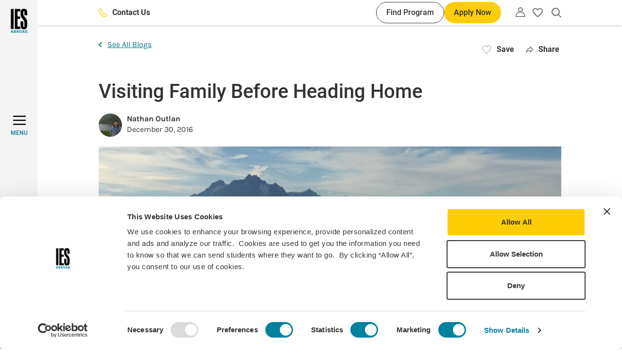

--- FILE ---
content_type: text/html; charset=UTF-8
request_url: https://www.iesabroad.org/blogs/nathan-outlan/visiting-family-heading-home
body_size: 150508
content:
<!DOCTYPE html>
<html lang="en" dir="ltr" prefix="og: https://ogp.me/ns#">
  <head>
    <meta charset="utf-8" />
<noscript><style>form.antibot * :not(.antibot-message) { display: none !important; }</style>
</noscript><meta name="description" content="Seeing some family in Switzerland before heading back home." />
<link rel="canonical" href="https://www.iesabroad.org/blogs/nathan-outlan/visiting-family-heading-home" />
<link rel="image_src" href="/sites/default/files/blog/images/noutlan%40vols.utk.edu/2016-12-30/IMG_2045_0.jpg" />
<meta property="og:site_name" content="IES Abroad" />
<meta property="og:url" content="https://www.iesabroad.org/blogs/nathan-outlan/visiting-family-heading-home" />
<meta property="og:title" content="Visiting Family Before Heading Home | IES Abroad" />
<meta property="og:description" content="Seeing some family in Switzerland before heading back home." />
<meta property="og:image" content="https://www.iesabroad.org/sites/default/files/blog/images/noutlan%40vols.utk.edu/2016-12-30/IMG_2045_0.jpg" />
<meta name="Generator" content="Drupal 10 (https://www.drupal.org)" />
<meta name="MobileOptimized" content="width" />
<meta name="HandheldFriendly" content="true" />
<meta name="viewport" content="width=device-width, initial-scale=1.0" />
<script data-cfasync="false" type="text/javascript" id="vwoCode">window._vwo_code || (function () {
      var account_id=1021681,
      version=2.1,
      settings_tolerance=2000,
      hide_element='body',
      hide_element_style='opacity:0 !important;filter:alpha(opacity=0) !important;background:none !important;transition:none !important;',
      /* DO NOT EDIT BELOW THIS LINE */
      f=false,w=window,d=document,v=d.querySelector('#vwoCode'),cK='_vwo_'+account_id+'_settings',cc={};try{var c=JSON.parse(localStorage.getItem('_vwo_'+account_id+'_config'));cc=c&&typeof c==='object'?c:{}}catch(e){}var stT=cc.stT==='session'?w.sessionStorage:w.localStorage;code={nonce:v&&v.nonce,library_tolerance:function(){return typeof library_tolerance!=='undefined'?library_tolerance:undefined},settings_tolerance:function(){return cc.sT||settings_tolerance},hide_element_style:function(){return'{'+(cc.hES||hide_element_style)+'}'},hide_element:function(){if(performance.getEntriesByName('first-contentful-paint')[0]){return''}return typeof cc.hE==='string'?cc.hE:hide_element},getVersion:function(){return version},finish:function(e){if(!f){f=true;var t=d.getElementById('_vis_opt_path_hides');if(t)t.parentNode.removeChild(t);if(e)(new Image).src='https://dev.visualwebsiteoptimizer.com/ee.gif?a='+account_id+e}},finished:function(){return f},addScript:function(e){var t=d.createElement('script');t.type='text/javascript';if(e.src){t.src=e.src}else{t.text=e.text}v&&t.setAttribute('nonce',v.nonce);d.getElementsByTagName('head')[0].appendChild(t)},load:function(e,t){var n=this.getSettings(),i=d.createElement('script'),r=this;t=t||{};if(n){i.textContent=n;d.getElementsByTagName('head')[0].appendChild(i);if(!w.VWO||VWO.caE){stT.removeItem(cK);r.load(e)}}else{var o=new XMLHttpRequest;o.open('GET',e,true);o.withCredentials=!t.dSC;o.responseType=t.responseType||'text';o.onload=function(){if(t.onloadCb){return t.onloadCb(o,e)}if(o.status===200||o.status===304){_vwo_code.addScript({text:o.responseText})}else{_vwo_code.finish('&e=loading_failure:'+e)}};o.onerror=function(){if(t.onerrorCb){return t.onerrorCb(e)}_vwo_code.finish('&e=loading_failure:'+e)};o.send()}},getSettings:function(){try{var e=stT.getItem(cK);if(!e){return}e=JSON.parse(e);if(Date.now()>e.e){stT.removeItem(cK);return}return e.s}catch(e){return}},init:function(){if(d.URL.indexOf('__vwo_disable__')>-1)return;var e=this.settings_tolerance();w._vwo_settings_timer=setTimeout(function(){_vwo_code.finish();stT.removeItem(cK)},e);var t;if(this.hide_element()!=='body'){t=d.createElement('style');var n=this.hide_element(),i=n?n+this.hide_element_style():'',r=d.getElementsByTagName('head')[0];t.setAttribute('id','_vis_opt_path_hides');v&&t.setAttribute('nonce',v.nonce);t.setAttribute('type','text/css');if(t.styleSheet)t.styleSheet.cssText=i;else t.appendChild(d.createTextNode(i));r.appendChild(t)}else{t=d.getElementsByTagName('head')[0];var i=d.createElement('div');i.style.cssText='z-index: 2147483647 !important;position: fixed !important;left: 0 !important;top: 0 !important;width: 100% !important;height: 100% !important;background: white !important;display: block !important;';i.setAttribute('id','_vis_opt_path_hides');i.classList.add('_vis_hide_layer');t.parentNode.insertBefore(i,t.nextSibling)}var o=window._vis_opt_url||d.URL,s='https://dev.visualwebsiteoptimizer.com/j.php?a='+account_id+'&u='+encodeURIComponent(o)+'&vn='+version;if(w.location.search.indexOf('_vwo_xhr')!==-1){this.addScript({src:s})}else{this.load(s+'&x=true')}}};w._vwo_code=code;code.init();})();</script>
<link rel="icon" href="/themes/custom/ies_theme/favicon.ico" type="image/vnd.microsoft.icon" />
<script>window.a2a_config=window.a2a_config||{};a2a_config.callbacks=[];a2a_config.overlays=[];a2a_config.templates={};a2a_config.icon_color = "transparent,#757575";
a2a_config.onclick = 1;
a2a_config.num_services = 5;
a2a_config.prioritize = [ 'x', 'linkedin', 'facebook', 'email', 'copy_link'];
a2a_config.orientation = "down";

a2a_config.callbacks.push({
  share: function (data) {
    const title = document.title

    window.dataLayer = window.dataLayer || [];
    window.dataLayer.push({
      'event': 'in-pagenavShare',
      'eventCategory': 'In-Page Navigation',
      'eventAction': 'Selected share icon',
      'eventLabel': 'Saved on: ' + title + ' | Shared to: ' + data.service,
      'eventValue': undefined,
      'eventOrigin': 'front-end',
      'eventVars': {
        'shareDestination': data.service,
      }
    });
  }
});</script>
<style>#a2apage_show_more_less { display: none; }</style>

    <title>Visiting Family Before Heading Home | IES Abroad</title>
    <link rel="stylesheet" media="all" href="/sites/default/files/css/css_ftqzEuP6AEiVwTwFngaiyl0bBBXijToSkbeSxrEReEE.css?delta=0&amp;language=en&amp;theme=ies_theme&amp;include=eJxNjFsKwyAUBTdkdEnhWG-iwRf3aNPsvlBa0p9hmI9BCKOhXg5fsZu2OsyjqbigsyNbHHiZJFxHlCJuz80jLyBl8K_zTF10OWg6FLuiR_4Wd7Gz9ulzYpRgeHFIcR4U80xy0n1oSwszyxuNdzy4" />
<link rel="stylesheet" media="all" href="//cdnjs.cloudflare.com/ajax/libs/Swiper/8.4.4/swiper-bundle.min.css" />
<link rel="stylesheet" media="all" href="//cdnjs.cloudflare.com/ajax/libs/tippy.js/6.3.7/tippy.min.css" />
<link rel="stylesheet" media="all" href="/sites/default/files/css/css_44Lw00l6X-i6FUwgyhtWDnJXtHrBjQ5fJWeAKiu81tU.css?delta=3&amp;language=en&amp;theme=ies_theme&amp;include=eJxNjFsKwyAUBTdkdEnhWG-iwRf3aNPsvlBa0p9hmI9BCKOhXg5fsZu2OsyjqbigsyNbHHiZJFxHlCJuz80jLyBl8K_zTF10OWg6FLuiR_4Wd7Gz9ulzYpRgeHFIcR4U80xy0n1oSwszyxuNdzy4" />

    <script type="application/json" data-drupal-selector="drupal-settings-json">{"path":{"baseUrl":"\/","pathPrefix":"","currentPath":"node\/10909","currentPathIsAdmin":false,"isFront":false,"currentLanguage":"en"},"pluralDelimiter":"\u0003","suppressDeprecationErrors":true,"gtag":{"tagId":"","consentMode":false,"otherIds":[],"events":[],"additionalConfigInfo":[]},"ajaxPageState":{"libraries":"[base64]","theme":"ies_theme","theme_token":null},"ajaxTrustedUrl":[],"gtm":{"tagId":null,"settings":{"data_layer":"dataLayer","include_classes":false,"allowlist_classes":"","blocklist_classes":"","include_environment":false,"environment_id":"","environment_token":""},"tagIds":["GTM-KPRSJHT"]},"dataLayer":{"defaultLang":"en","languages":{"en":{"id":"en","name":"English","direction":"ltr","weight":0}}},"vwo":{"id":1021681,"timeout_setting":2000,"usejquery":"false","testnull":null},"user":{"uid":0,"permissionsHash":"8514af026a166a79f7415c797370bdf7a24d8741b20d760da7395812172aa9d3"}}</script>
<script src="/sites/default/files/js/js_jjRvhcoaBkKna74XgMjddB6vDEsdI_lD3lCOCy6EWT8.js?scope=header&amp;delta=0&amp;language=en&amp;theme=ies_theme&amp;include=eJxdzVEKwzAMA9AL1c2Ripp4SUZaB9t06-1Xxj7S_RjpgTBScsF-BvzC_FDZfUpwNJysYeWCo4ralEVy48WRQ77Of5_xxPuO21TZFi-8cchNVjSCGbsNfiXtZAyNZeAdXg8mK1AeWBnRCb3TZYPbq3amCE1Gm6y1fUfalyh6__EBReRc_w"></script>
<script src="/modules/contrib/google_tag/js/gtag.js?t96now"></script>
<script src="/modules/contrib/google_tag/js/gtm.js?t96now"></script>

  </head>
  <body class="path-node page-node-type-blog">
        <div role="banner">
      <a href="#main-content" aria-label="Skip to main content" class="visually-hidden focusable skip-link">
        Skip to main content
      </a>
    </div>
    <noscript><iframe src="https://www.googletagmanager.com/ns.html?id=GTM-KPRSJHT"
                  height="0" width="0" style="display:none;visibility:hidden"></iframe></noscript>

      <div class="dialog-off-canvas-main-canvas" data-off-canvas-main-canvas>
    
<div  class="layout-container" >
  <div>
    <header
      id="top-navbar"
      role="banner"
      class="header bg-white shadow-default py-10"
      data-menu-open="false"
      data-menu-level="0">

      <div class="container h-full">
          <div class="region region-header flex items-center justify-end h-full">
    <div class="hidden lg:flex items-center flex-grow mr-30 xl:mr-40">
      
  <a  class="button button--clear fill-yellow-default button-contact-us" href="/contact" tabindex="0" aria-label="Contact Us"">
      <svg width="24" height="24" xmlns="http://www.w3.org/2000/svg" viewBox="0 0 35 35"><path d="M34,25.47l-5.79-5.79A2.76,2.76,0,0,0,25.15,19a2.8,2.8,0,0,0-.95.64L20.47,23.3c-.19.22-.37.22-.57,0L11.78,15a.38.38,0,0,1-.13-.22.43.43,0,0,1,0-.16.27.27,0,0,1,.09-.12l3.64-3.67a2.83,2.83,0,0,0,.85-2.05,3,3,0,0,0-.85-2.06L9.59,1A2.89,2.89,0,0,0,5.5,1l-4,4A4.64,4.64,0,0,0,.14,8a25.33,25.33,0,0,0,7.91,19,25.75,25.75,0,0,0,8.21,5.8,25.29,25.29,0,0,0,9.8,2.18l1,0a4.47,4.47,0,0,0,3-1.33l4-4A2.93,2.93,0,0,0,34,25.47Zm-1.77,2.32-4,4a2.11,2.11,0,0,1-1.36.61A22.78,22.78,0,0,1,9.8,25.16a22.76,22.76,0,0,1-7.22-17,2.16,2.16,0,0,1,.61-1.37l4-4a.42.42,0,0,1,.3-.12l.14,0a.25.25,0,0,1,.13.09l5.82,5.72a.3.3,0,0,1,.09.3.43.43,0,0,1,0,.16.24.24,0,0,1-.09.15L9.89,12.63a2.94,2.94,0,0,0,0,4.1L18.18,25a2.89,2.89,0,0,0,4.09,0l3.67-3.65a.25.25,0,0,1,.12-.11.22.22,0,0,1,.16,0,.35.35,0,0,1,.13.14.25.25,0,0,1,.12.11l5.79,5.78a.45.45,0,0,1,.12.29A.4.4,0,0,1,32.26,27.79Z"/></svg>
        Contact Us
    </a>
      <div class="flex ml-auto gap-10">
        
  <a  class="button button--small button--secondary button-find-program" href="/programs" tabindex="0" aria-label="Find Program"">
        Find Program
    </a>
        
  <button  class="button button--small js-apply-now js-hide-apply" tabindex="0">
              Apply Now
      </button>
      </div>
    </div>
    <div id="block-sitebranding" class="block block-system block-system-branding-block">
  
    
        <a href="/" aria-label="Home" rel="home">
      <svg width="37" height="50" viewBox="0 0 37 50" fill="none" xmlns="http://www.w3.org/2000/svg">
<g clip-path="url(#clip0_1001_103317)">
<path fill-rule="evenodd" clip-rule="evenodd" d="M1.92926 43.9158L0 49.8149H1.24354L1.65746 48.4183H3.37532L3.79102 49.8149H5.05943L3.20656 43.9158H1.92926ZM1.93815 47.4411C2.06428 47.0519 2.14067 46.7712 2.25081 46.3483C2.36095 45.9254 2.52972 45.2147 2.52972 45.2147C2.52972 45.2147 2.70736 45.9841 2.76599 46.2559C2.8939 46.8227 3.08753 47.4411 3.08753 47.4411H1.93815Z" fill="#00819E"/>
<path fill-rule="evenodd" clip-rule="evenodd" d="M6.50586 43.9339V49.8152H8.35873C8.68028 49.8152 8.92543 49.8063 9.11019 49.7974C10.1441 49.7512 10.6593 48.9854 10.6593 48.1734C10.6593 47.404 10.2205 46.9048 9.49213 46.6933C9.6948 46.6432 9.87941 46.5373 10.0251 46.3877C10.1565 46.2613 10.2599 46.1087 10.3285 45.9397C10.397 45.7707 10.4292 45.5892 10.423 45.4069C10.4288 45.2073 10.3892 45.009 10.307 44.8271C10.2248 44.6452 10.1023 44.4843 9.94869 44.3568C9.59339 44.0441 9.22211 43.9339 8.50263 43.9339H6.50586ZM7.67301 44.9414H8.35873C8.52556 44.9324 8.69245 44.9578 8.84905 45.016C8.9558 45.0728 9.0443 45.1587 9.10433 45.2637C9.16437 45.3687 9.1935 45.4886 9.18835 45.6095C9.18809 45.7265 9.16029 45.8419 9.10721 45.9462C9.05413 46.0505 8.97725 46.1409 8.8828 46.21C8.72199 46.2758 8.54775 46.302 8.37472 46.2864H7.66413L7.67301 44.9414ZM7.689 47.2637H8.42624C8.58014 47.2546 8.73446 47.2714 8.8828 47.3134C9.14572 47.3898 9.31448 47.6954 9.31448 48.033C9.3167 48.1627 9.2905 48.2914 9.23771 48.4099C9.18492 48.5283 9.10683 48.6338 9.00893 48.7189C8.84662 48.825 8.653 48.8727 8.45999 48.8539H7.689V47.2637Z" fill="#00819E"/>
<path fill-rule="evenodd" clip-rule="evenodd" d="M12.3574 43.9339V49.8152H13.5175V47.3614C13.5788 47.3691 13.6387 47.3859 13.6951 47.4112C13.9065 47.5053 14.0859 47.7932 14.6686 48.8504C14.8978 49.2662 14.9902 49.4261 15.2193 49.8152H16.6139C16.6139 49.8152 15.548 47.9531 15.1927 47.5302C15.1244 47.4361 15.0417 47.3533 14.9475 47.285C15.6759 47.269 16.2586 46.5405 16.2586 45.6592C16.2586 44.6286 15.5729 43.9339 14.5336 43.9339H12.3574ZM13.5175 44.8809H13.9403C14.1661 44.8733 14.3916 44.9021 14.6082 44.9662C14.8871 45.0675 15.031 45.3216 15.031 45.6859C15.035 45.7947 15.017 45.9033 14.9779 46.005C14.9388 46.1067 14.8795 46.1994 14.8036 46.2775C14.642 46.4215 14.4217 46.473 13.9154 46.473H13.5175V44.8809Z" fill="#00819E"/>
<path fill-rule="evenodd" clip-rule="evenodd" d="M20.0739 43.8576C19.6503 43.8532 19.232 43.952 18.8552 44.1455C18.0096 44.611 17.5264 45.6273 17.5264 46.896C17.4999 47.6796 17.739 48.4492 18.205 49.0797C18.6527 49.6625 19.2265 49.9077 20.1165 49.9077C20.5258 49.9264 20.9324 49.8331 21.2926 49.6377C22.147 49.1721 22.6036 48.1736 22.6036 46.8445C22.6036 45.0001 21.639 43.8576 20.0739 43.8576ZM20.0561 44.7709C20.2856 44.7676 20.5099 44.8385 20.6959 44.9729C20.8818 45.1074 21.0194 45.2983 21.0883 45.5172C21.2054 45.9616 21.2569 46.4207 21.241 46.88C21.241 48.3779 20.8857 49.0122 20.0739 49.0122C19.8241 49.0218 19.5778 48.9501 19.3722 48.8079C19.0169 48.5556 18.8392 47.9195 18.8392 46.9049C18.8392 46.1942 18.9334 45.6771 19.1359 45.2969C19.2276 45.1365 19.3607 45.0039 19.5214 44.9129C19.6821 44.8219 19.8644 44.7759 20.049 44.7798" fill="#00819E"/>
<path fill-rule="evenodd" clip-rule="evenodd" d="M25.2079 43.9158L23.2715 49.8149H24.515L24.9289 48.4183H26.6557L27.0696 49.8149H28.338L26.4851 43.9158H25.2079ZM25.2256 47.4411C25.3517 47.0519 25.4281 46.7712 25.5383 46.3483C25.6484 45.9254 25.8172 45.2147 25.8172 45.2147C25.8172 45.2147 25.9948 45.9841 26.0552 46.2559C26.1814 46.8227 26.3768 47.4411 26.3768 47.4411H25.2256Z" fill="#00819E"/>
<path fill-rule="evenodd" clip-rule="evenodd" d="M29.6162 43.9339V49.8152H31.0374C31.3927 49.8152 31.6645 49.7974 31.8848 49.7814C32.1679 49.7487 32.4409 49.6565 32.6859 49.5107C32.9308 49.3649 33.1422 49.169 33.306 48.9357C33.7174 48.3371 33.9249 47.6218 33.8975 46.8959C33.8975 45.8298 33.6364 45.0853 33.0928 44.5522C32.7504 44.207 32.2936 43.999 31.8084 43.9677C31.5703 43.9517 31.1227 43.9339 30.7834 43.9339H29.6162ZM30.8171 44.865H31.3589C31.5448 44.8489 31.7313 44.8866 31.8963 44.9736C32.0614 45.0605 32.1979 45.193 32.2898 45.3554C32.5261 45.7445 32.5847 46.3202 32.5847 47.006C32.5847 48.2498 32.2294 48.8504 31.4513 48.8504H30.8171V44.865Z" fill="#00819E"/>
<path d="M6.03848 0.543884H0.296875V41.8356H6.03848V0.543884Z" fill="black"/>
<path d="M8.39355 41.8356H19.6369V36.8179H13.954V20.9188H19.3349V15.901H13.954V5.56165H19.6369V0.543884H8.39355V41.8356Z" fill="black"/>
<path d="M34.1082 13.6034V10.4051C34.1082 3.38486 32.7723 0 27.2102 0C22.6179 0 20.3209 2.78074 20.3209 8.16098V10.3998C20.3209 15.8404 21.5911 17.6528 24.5507 21.0394C27.2723 24.1222 28.3595 25.6326 28.3595 30.5917V34.2182C28.3595 36.2136 28.2991 37.301 27.1515 37.301C26.0039 37.301 26.0021 36.0928 26.0021 34.2182V26.1194H20.3174V32.0434C20.3174 39.0565 21.6462 42.3827 27.2066 42.3827C32.7137 42.3827 34.0994 39.1169 34.0994 32.0434V28.2942C34.0994 23.0952 32.2252 20.979 29.2016 17.4716C27.45 15.4176 26.0039 14.1471 26.0039 10.2168V8.10057C26.0039 6.16738 26.0039 5.01777 27.1533 5.01777C28.3027 5.01777 28.3613 6.22779 28.3613 8.10057V13.6087L34.1082 13.6034Z" fill="black"/>
<path d="M35.6668 47.9586C35.8692 47.9572 36.0675 48.016 36.2364 48.1274C36.4054 48.2389 36.5374 48.3981 36.6158 48.5848C36.6941 48.7714 36.7153 48.9772 36.6765 49.1759C36.6378 49.3746 36.5409 49.5573 36.3981 49.7008C36.2554 49.8443 36.0732 49.9422 35.8747 49.982C35.6763 50.0218 35.4705 50.0017 35.2834 49.9243C35.0964 49.8469 34.9366 49.7157 34.8242 49.5473C34.7119 49.3789 34.6521 49.1809 34.6524 48.9785C34.6505 48.8445 34.6754 48.7114 34.7257 48.5872C34.7759 48.463 34.8505 48.35 34.945 48.255C35.0395 48.16 35.152 48.0848 35.276 48.0339C35.3999 47.983 35.5328 47.9574 35.6668 47.9586ZM35.6668 48.1185C35.4944 48.1096 35.3234 48.1526 35.1757 48.242C35.028 48.3313 34.9104 48.4628 34.8382 48.6196C34.766 48.7765 34.7424 48.9513 34.7706 49.1216C34.7987 49.292 34.8772 49.4499 34.996 49.5752C35.1148 49.7004 35.2684 49.7872 35.437 49.8243C35.6055 49.8614 35.7814 49.8471 35.9417 49.7832C36.1021 49.7194 36.2396 49.6089 36.3366 49.4661C36.4336 49.3233 36.4856 49.1547 36.4858 48.9821C36.4891 48.8715 36.4705 48.7613 36.4311 48.658C36.3916 48.5546 36.3321 48.4601 36.256 48.3798C36.1799 48.2995 36.0886 48.2351 35.9875 48.1903C35.8864 48.1454 35.7774 48.121 35.6668 48.1185ZM35.4714 49.5737H35.2938V48.4383C35.4 48.4206 35.5076 48.4117 35.6153 48.4117C35.7397 48.4021 35.864 48.432 35.9706 48.497C36.0066 48.5243 36.035 48.5604 36.0533 48.6017C36.0717 48.643 36.0793 48.6883 36.0754 48.7333C36.0756 48.7977 36.0536 48.8602 36.0132 48.9104C35.9728 48.9605 35.9163 48.9952 35.8534 49.0087V49.0176C35.9528 49.0354 36.0203 49.126 36.0434 49.293C36.0525 49.3899 36.0771 49.4847 36.1163 49.5737H35.9209C35.8769 49.4829 35.8504 49.3847 35.8427 49.2841C35.8413 49.2545 35.8337 49.2255 35.8204 49.199C35.807 49.1725 35.7883 49.1491 35.7653 49.1304C35.7424 49.1116 35.7157 49.0979 35.6871 49.0901C35.6585 49.0823 35.6286 49.0806 35.5993 49.0851H35.4714V49.5737ZM35.4714 48.9447H35.6029C35.7539 48.9447 35.88 48.8914 35.88 48.7511C35.88 48.6516 35.8072 48.5503 35.6029 48.5503C35.5588 48.55 35.5148 48.5536 35.4714 48.5609V48.9447Z" fill="#00819E"/>
</g>
<defs>
<clipPath id="clip0_1001_103317">
<rect width="36.6667" height="50" fill="white"/>
</clipPath>
</defs>
</svg>
    </a>
      
</div>
<nav class="block-utility-nav relative leading-none" role="navigation"
     aria-labelledby="block-utility-menu" id="block-utility">
  <button class="js-utility-toggle utility-menu-button button--clear" aria-label="Utility"
          aria-expanded="false">
    <svg width="20" height="20" viewBox="0 0 18 18" xmlns="http://www.w3.org/2000/svg"><path d="M15.3523 10.5698C14.2717 9.51018 12.9392 8.74307 11.4802 8.34071C12.3034 7.80588 12.9316 7.01931 13.2712 6.09828C13.6108 5.17726 13.6436 4.17113 13.3647 3.22994C13.0858 2.28876 12.5101 1.46294 11.7236 0.875643C10.937 0.288347 9.98164 0 9 0C8.01836 0 7.06301 0.288347 6.27644 0.875643C5.48986 1.46294 4.91419 2.28876 4.63529 3.22994C4.35638 4.17113 4.38917 5.17726 4.72878 6.09828C5.06839 7.01931 5.69661 7.80588 6.51977 8.34071C5.06081 8.74307 3.72828 9.51018 2.64767 10.5698C1.81065 11.3875 1.14531 12.3641 0.690655 13.4423C0.236004 14.5205 0.0011966 15.6787 0 16.8488C0 16.9849 0 17.1314 0 17.2675C0.0102173 17.4641 0.0921195 17.6503 0.230233 17.7907C0.300037 17.8611 0.38322 17.9168 0.474881 17.9545C0.566542 17.9923 0.664829 18.0113 0.763953 18.0105H17.2256C17.3247 18.0113 17.423 17.9923 17.5147 17.9545C17.6063 17.9168 17.6895 17.8611 17.7593 17.7907C17.8974 17.6503 17.9793 17.4641 17.9895 17.2675C17.9895 17.1314 17.9895 16.9849 17.9895 16.8488C17.9897 15.6794 17.7565 14.5217 17.3037 13.4435C16.8509 12.3654 16.1875 11.3884 15.3523 10.5698ZM9 9.52327C10.9464 9.5328 12.8165 10.2809 14.2326 11.6163C15.5142 12.882 16.2789 14.5794 16.3779 16.3779H1.58023C1.67921 14.5794 2.44395 12.882 3.72558 11.6163C5.15213 10.271 7.03916 9.52216 9 9.52327ZM9 1.51745C9.59224 1.51955 10.1706 1.69669 10.6625 2.0266C11.1543 2.35652 11.5377 2.82448 11.7643 3.37165C11.9909 3.91882 12.0507 4.52077 11.9361 5.10183C11.8216 5.68289 11.5378 6.21712 11.1205 6.63735C10.7032 7.05757 10.1709 7.34504 9.59066 7.46361C9.01041 7.58217 8.40805 7.52654 7.85932 7.30372C7.3106 7.08089 6.84 6.70081 6.50669 6.21126C6.17338 5.72171 5.99224 5.14455 5.98605 4.55234C5.99155 3.75565 6.31119 2.99332 6.87553 2.43095C7.43986 1.86857 8.2033 1.52019 9 1.51745Z"/></svg>
  </button>
  <div class="utility-navigation-arrow hidden" aria-hidden="true"></div>

      <div class="js-utility-nav utility-navigation hidden" aria-hidden="true">
      
        <ul class="menu-utility">
                      <li class="menu-utility__item">
          <a href="/create-an-account" class="menu-utility__link" data-drupal-link-system-path="create-an-account">Create an Account</a>
        </li>
                      <li class="menu-utility__item">
          <a href="/user/login" class="menu-utility__link" data-drupal-link-system-path="user/login">Log in</a>
        </li>
          </ul>
  


    </div>
  </nav>
<div id="block-myfavoritesbutton" class="block block-ies-account block-ies-account-my-favorites-button">
  
    
        <div class="flag flag-favorites action-flag relative">
    <button class="flag-button flag-button--disabled" aria-expanded="false">
      <span class="visually-hidden">Please create an account or login</span>
      <svg width="18" height="17" viewBox="0 0 18 17" fill="none" xmlns="http://www.w3.org/2000/svg">
  <path
    d="M9.09 14.48L9 14.57L8.901 14.48C4.626 10.601 1.8 8.03599 1.8 5.43499C1.8 3.63499 3.15 2.28499 4.95 2.28499C6.336 2.28499 7.686 3.18499 8.163 4.40899H9.837C10.314 3.18499 11.664 2.28499 13.05 2.28499C14.85 2.28499 16.2 3.63499 16.2 5.43499C16.2 8.03599 13.374 10.601 9.09 14.48ZM13.05 0.484985C11.484 0.484985 9.981 1.21399 9 2.35699C8.019 1.21399 6.516 0.484985 4.95 0.484985C2.178 0.484985 0 2.65399 0 5.43499C0 8.82798 3.06 11.609 7.695 15.812L9 17L10.305 15.812C14.94 11.609 18 8.82798 18 5.43499C18 2.65399 15.822 0.484985 13.05 0.484985Z"
    fill="#757575"/>
</svg>
      <span class="hidden">My favorites</span>
    </button>
  </div>

  </div>
<div id="block-searchalgoliablock" class="block block-iesrp-core block-iesrp-core-algolia-block ml-24">
      


<div class="global-search-controls">
    <button class="button--clear js-button-global-search-open button-global-search-open">
        <span class="visually-hidden">Open search</span>
        <svg width="18" height="18" viewBox="0 0 18 18" xmlns="http://www.w3.org/2000/svg">
<path fill-rule="evenodd" clip-rule="evenodd" d="M15.2328 7.6164C15.2328 6.11002 14.7861 4.63747 13.9492 3.38496C13.1123 2.13245 11.9228 1.15623 10.531 0.579766C9.13933 0.00329998 7.60793 -0.14753 6.1305 0.14635C4.65307 0.44023 3.29596 1.16562 2.23079 2.23079C1.16562 3.29597 0.440229 4.65308 0.14635 6.13051C-0.14753 7.60795 0.00329998 9.13935 0.579765 10.5311C1.15623 11.9228 2.13244 13.1123 3.38495 13.9492C4.63746 14.7861 6.11 15.2328 7.61638 15.2328C9.33322 15.231 10.9901 14.6502 12.3254 13.5987L16.4609 17.73C16.5445 17.8149 16.644 17.8825 16.7537 17.9288C16.8639 17.9753 16.9821 17.9995 17.1017 18L17.1057 18C17.3437 17.9966 17.5708 17.8995 17.7377 17.7297C17.9057 17.5606 18 17.3319 18 17.0935C18 16.8549 17.905 16.6255 17.7367 16.4563L13.5999 12.3238C14.6506 10.9888 15.231 9.33255 15.2328 7.6164ZM17.5825 17.5764C17.7102 17.4481 17.7818 17.2745 17.7818 17.0935C17.7818 16.9126 17.7102 16.739 17.5825 16.6107L13.4618 12.4942C13.4618 12.4942 13.4618 12.4942 13.4618 12.4942L17.5825 16.6107C17.7102 16.739 17.7818 16.9126 17.7818 17.0935C17.7818 17.2745 17.7102 17.4481 17.5825 17.5764ZM12.0787 11.3849C12.0787 11.3849 12.0788 11.3849 12.0787 11.3849V11.3849ZM11.3848 12.0788C11.3848 12.0788 11.3848 12.0788 11.3848 12.0788V12.0788ZM4.49262 2.94135C5.41725 2.32352 6.50433 1.99376 7.61638 1.99376C9.1076 1.99376 10.5377 2.58614 11.5922 3.64059C12.6466 4.69504 13.239 6.12518 13.239 7.6164C13.239 8.72845 12.9092 9.81553 12.2914 10.7402C11.6736 11.6648 10.7955 12.3855 9.76807 12.811C8.74067 13.2366 7.61015 13.3479 6.51946 13.131C5.42878 12.914 4.42692 12.3785 3.64059 11.5922C2.85425 10.8059 2.31874 9.804 2.10179 8.71332C1.88484 7.62263 1.99619 6.49211 2.42175 5.46471C2.84732 4.43731 3.56798 3.55917 4.49262 2.94135Z"/>
</svg>
    </button>
    <button class="button--clear js-button-global-search-close button-global-search-close">
        <span class="font-roboto font-medium hidden md:inline">Close</span>
        <svg viewBox="0 0 25 25" xmlns="http://www.w3.org/2000/svg">
<path fill-rule="evenodd" clip-rule="evenodd" d="M14.501 12.369L24.7487 2.12132L22.6274 0L12.3797 10.2477L2.14257 0.0105896L0.0212513 2.13191L10.2584 12.369L0 22.6274L2.12132 24.7487L12.3797 14.4904L22.6487 24.7593L24.77 22.638L14.501 12.369Z"/>
</svg>
    </button>
</div>

<div  class="iesrp-search iesrp-search--global-search bg-yellow-default py-20 hidden">
    <div class="container flex flex-col gap-24 justify-center items-center h-full">
        <div class="iesrp-search__illustration">
            <svg width="1072" height="224" viewBox="0 0 1072 224" fill="none" xmlns="http://www.w3.org/2000/svg">
<path d="M1 0C1 0 5.02563 158.862 116.132 177.409C227.238 195.957 268.299 30.0058 409.999 45.1588C551.7 60.3118 544.502 213.232 659.585 221.762C733.152 227.214 781.963 163.664 847.177 170.958C1005.79 188.699 1056.51 71.7702 1071 2.41922" stroke="#D51D54" stroke-opacity="0.3" stroke-width="2" stroke-miterlimit="10" stroke-linecap="round" stroke-dasharray="11.65 11.65"/>
<path d="M793.879 195.222L795.401 180.967L803.322 177.861C803.753 177.693 804.151 177.438 804.488 177.115C804.824 176.791 805.093 176.406 805.275 175.986V175.986C805.553 175.341 805.581 174.638 805.354 174.018C805.126 173.398 804.659 172.906 804.047 172.642V172.642C803.647 172.47 803.207 172.388 802.756 172.401C802.305 172.414 801.854 172.522 801.432 172.717L793.693 176.312L783.527 167.048C782.948 166.522 782.166 166.25 781.341 166.288C780.515 166.325 779.708 166.67 779.082 167.252C778.841 167.476 778.681 167.77 778.629 168.082C778.578 168.393 778.639 168.703 778.801 168.957L785.861 179.946L776.626 184.232L774.176 181.812C773.995 181.636 773.777 181.499 773.535 181.411C773.292 181.322 773.03 181.284 772.763 181.297C772.496 181.31 772.23 181.375 771.98 181.488C771.73 181.601 771.5 181.76 771.305 181.955C771.224 182.038 771.173 182.144 771.162 182.254C771.151 182.365 771.18 182.472 771.245 182.556L773.924 185.968L772.459 187.053C772.267 187.192 772.122 187.387 772.048 187.605C771.974 187.824 771.974 188.055 772.049 188.26C772.124 188.466 772.269 188.635 772.462 188.74C772.654 188.845 772.883 188.881 773.111 188.841L774.868 188.545L775.087 193.01C775.095 193.117 775.141 193.215 775.218 193.286C775.296 193.357 775.398 193.397 775.509 193.398C775.775 193.399 776.044 193.347 776.299 193.246C776.554 193.145 776.791 192.996 776.994 192.808C777.198 192.62 777.364 192.397 777.484 192.152C777.603 191.907 777.674 191.646 777.691 191.383L777.933 187.825L787.396 184.123L789.237 197.347C789.28 197.651 789.432 197.921 789.667 198.11C789.901 198.299 790.203 198.395 790.52 198.381C791.349 198.341 792.158 197.992 792.782 197.404C793.407 196.817 793.799 196.036 793.879 195.222Z" fill="#F3991D"/>
<path d="M71.083 45.3343C71.0784 43.4993 70.6805 41.6908 69.9209 40.0523C69.1612 38.4138 68.0607 36.9903 66.7067 35.895C65.3527 34.7996 63.7826 34.0625 62.1208 33.7421C60.4591 33.4218 58.7516 33.527 57.1338 34.0494C55.516 34.5718 54.0325 35.4971 52.801 36.7517C51.5695 38.0064 50.6239 39.5559 50.0394 41.2772C49.4548 42.9986 49.2473 44.8444 49.4334 46.6682C49.6195 48.4919 50.194 50.2434 51.1114 51.7836L58.7938 67.194C58.9314 67.4706 59.1351 67.7017 59.3836 67.8627C59.632 68.0237 59.9159 68.1088 60.2051 68.1088C60.4944 68.1088 60.7782 68.0237 61.0267 67.8627C61.2751 67.7017 61.4789 67.4706 61.6165 67.194L69.2923 51.7836C70.4544 49.8695 71.0768 47.6279 71.083 45.3343V45.3343ZM60.2318 50.3577C59.3177 50.3591 58.4238 50.0657 57.6631 49.5146C56.9025 48.9635 56.3093 48.1795 55.9586 47.2617C55.6079 46.3439 55.5154 45.3336 55.6929 44.3587C55.8705 43.3838 56.31 42.488 56.9558 41.7848C57.6017 41.0815 58.4249 40.6024 59.3213 40.408C60.2177 40.2136 61.147 40.3126 61.9916 40.6926C62.8362 41.0726 63.5582 41.7165 64.0661 42.5427C64.5741 43.3689 64.8452 44.3405 64.8452 45.3343C64.8452 46.6653 64.3594 47.942 63.4944 48.8838C62.6294 49.8257 61.4559 50.3558 60.2318 50.3577V50.3577Z" fill="#D51D54" fill-opacity="0.3"/>
</svg>
        </div>

        <span class="font-roboto text-32 font-medium leading-tight md:text-40">
      What are you looking for?
    </span>

        <div class="program-finder-search">
                        <div id="algolia-autocomplete-search" data-search-url="/search" data-search-index="prod_IES_search"
                 class="w-full"></div>
        </div>
    </div>
</div>

  </div>
<nav class="lg:hidden ml-24 leading-none" role="navigation" class="flex items-center" aria-labelledby="block-mainnavigation-menu" id="block-mainnavigation">
  <button class="js-menu-toggle menu-toggle button--clear" aria-label="Main navigation" aria-expanded="false">
    <span class="navigation-icon navigation-icon--open js-dL-mainmenuExpanded">
      <svg aria-hidden="true" width="33" height="24" viewBox="0 0 33 24" xmlns="http://www.w3.org/2000/svg"><path d="M33.0004 3.09379H0V0H33.0004V3.09379Z"/><path d="M33.0004 13.547H0V10.4532H33.0004V13.547Z"/><path d="M0 24H33.0004V20.9062H0V24Z" /></svg>
    </span>
    <span class="navigation-icon navigation-icon--close">
      <svg viewBox="0 0 25 25" xmlns="http://www.w3.org/2000/svg">
<path fill-rule="evenodd" clip-rule="evenodd" d="M14.501 12.369L24.7487 2.12132L22.6274 0L12.3797 10.2477L2.14257 0.0105896L0.0212513 2.13191L10.2584 12.369L0 22.6274L2.12132 24.7487L12.3797 14.4904L22.6487 24.7593L24.77 22.638L14.501 12.369Z"/>
</svg>
    </span>
  </button>

        <div class="js-main-nav main-navigation" aria-hidden="true">
      
          <ul class="menu-main menu-main-level-0">
                                            
  
  <li class="menu-item menu-item--0">
        

  <a
    class="menu__link text-white no-underline flex w-full items-center  js-dL-mainmenuSelected"
    href="/"
    data-menu-level="0"
  >
        <span>
      Home
    </span>
      </a>
              
  
  <div class="menu_link_content menu-link-contentmain view-mode-default menu-dropdown menu-dropdown-0 menu-type-default">
              
      </div>



      </li>
                                                
  
  <li class="menu-item menu-item--0 menu-item--expanded">
        

  <a
    class="menu__link text-white no-underline flex w-full items-center js-menu-item--expanded js-dL-mainmenuSelected"
    href=""
    data-menu-level="0"
  >
        <span>
      Study Abroad 101
    </span>
          <svg class="chevron" width="12" height="12" viewBox="0 0 12 12" xmlns="http://www.w3.org/2000/svg"><path d="M2 10.59L6.58 6L2 1.41L3.41 0L9.41 6L3.41 12L2 10.59Z"/></svg>
      </a>
              
  
  <div class="menu_link_content menu-link-contentmain view-mode-default menu-dropdown menu-dropdown-0 menu-type-default">
              
          <ul class="menu-main menu-main-level-1">
                    <li class="menu__heading lg:hidden">
    <h3 class="font-roboto font-bold text-18 text-white text-opacity-70 mt-15 mb-24">
      Study Abroad 101
    </h3>
    <div class="menu__go-back">
      <button class="js-go-back-menu button--link">
        <svg class="chevron" width="12" height="12" viewBox="0 0 12 12" xmlns="http://www.w3.org/2000/svg"><path d="M2 10.59L6.58 6L2 1.41L3.41 0L9.41 6L3.41 12L2 10.59Z"/></svg>
        <span>
                      Back to Menu
                  </span>
      </button>
    </div>
  </li>

          <li class="overflow-y-auto overflow-x-hidden">
            <ul>
                                                
  
  <li class="menu-item menu-item--1">
        

  <a
    class="menu__link text-white no-underline flex w-full items-center  js-dL-subnavmenuSelected"
    href="/study-abroad"
    data-menu-level="1"
  >
        <span>
      What is Study Abroad?
    </span>
      </a>
              
  
  <div class="menu_link_content menu-link-contentmain view-mode-default menu-dropdown menu-dropdown-1 menu-type-default">
              
      </div>



      </li>
                                                                
  
  <li class="menu-item menu-item--1">
        

  <a
    class="menu__link text-white no-underline flex w-full items-center  js-dL-subnavmenuSelected"
    href="/intern-abroad"
    data-menu-level="1"
  >
        <span>
      Internships Abroad
    </span>
      </a>
              
  
  <div class="menu_link_content menu-link-contentmain view-mode-default menu-dropdown menu-dropdown-1 menu-type-default">
              
      </div>



      </li>
                                                                
  
  <li class="menu-item menu-item--1">
        

  <a
    class="menu__link text-white no-underline flex w-full items-center  js-dL-subnavmenuSelected"
    href="/study-abroad/how-to-study-abroad"
    data-menu-level="1"
  >
        <span>
      How to Study Abroad
    </span>
      </a>
              
  
  <div class="menu_link_content menu-link-contentmain view-mode-default menu-dropdown menu-dropdown-1 menu-type-default">
              
      </div>



      </li>
                                                                
  
  <li class="menu-item menu-item--1 menu-item--collapsed">
        

  <a
    class="menu__link text-white no-underline flex w-full items-center  js-dL-subnavmenuSelected"
    href="/study-abroad/benefits"
    data-menu-level="1"
  >
        <span>
      Benefits of Study Abroad
    </span>
      </a>
              
  
  <div class="menu_link_content menu-link-contentmain view-mode-default menu-dropdown menu-dropdown-1 menu-type-default">
              
      </div>



      </li>
                                                                
  
  <li class="menu-item menu-item--1">
        

  <a
    class="menu__link text-white no-underline flex w-full items-center  js-dL-subnavmenuSelected"
    href="/study-abroad-housing"
    data-menu-level="1"
  >
        <span>
      Study Abroad Housing
    </span>
      </a>
              
  
  <div class="menu_link_content menu-link-contentmain view-mode-default menu-dropdown menu-dropdown-1 menu-type-default">
              
      </div>



      </li>
                                                                
  
  <li class="menu-item menu-item--1">
        

  <a
    class="menu__link text-white no-underline flex w-full items-center  js-dL-subnavmenuSelected"
    href="/study-abroad/whats-included"
    data-menu-level="1"
  >
        <span>
      What&#039;s Included
    </span>
      </a>
              
  
  <div class="menu_link_content menu-link-contentmain view-mode-default menu-dropdown menu-dropdown-1 menu-type-default">
              
      </div>



      </li>
                                                                
  
  <li class="menu-item menu-item--1">
        

  <a
    class="menu__link text-white no-underline flex w-full items-center  js-dL-subnavmenuSelected"
    href="/best-places-study-abroad"
    data-menu-level="1"
  >
        <span>
      Best Places to Study Abroad
    </span>
      </a>
              
  
  <div class="menu_link_content menu-link-contentmain view-mode-default menu-dropdown menu-dropdown-1 menu-type-default">
              
      </div>



      </li>
                                                                
  
  <li class="menu-item menu-item--1 mt-20 xl:mt-24">
        

  <a
    class="button button--secondary-inverted js-dL-subnavmenuSelected"
    href="/ambassadors"
    data-menu-level="1"
    data-menu-button="1"
  >
    Contact a Previous Student
  </a>
              
  
  <div class="menu_link_content menu-link-contentmain view-mode-default menu-dropdown menu-dropdown-1 menu-type-default">
              
      </div>



      </li>
                                          </ul>
          </li>
        
                
              </ul>
      

  

      </div>



      </li>
                                                
  
  <li class="menu-item menu-item--0 menu-item--expanded">
        

  <a
    class="menu__link text-white no-underline flex w-full items-center js-menu-item--expanded js-dL-mainmenuSelected"
    href=""
    data-menu-level="0"
  >
        <span>
      Destinations
    </span>
          <svg class="chevron" width="12" height="12" viewBox="0 0 12 12" xmlns="http://www.w3.org/2000/svg"><path d="M2 10.59L6.58 6L2 1.41L3.41 0L9.41 6L3.41 12L2 10.59Z"/></svg>
      </a>
              
  
  <div class="menu_link_content menu-link-contentmain view-mode-default menu-dropdown menu-dropdown-0 menu-type-default">
              
          <ul class="menu-main menu-main-level-1">
                    <li class="menu__heading lg:hidden">
    <h3 class="font-roboto font-bold text-18 text-white text-opacity-70 mt-15 mb-24">
      Destinations
    </h3>
    <div class="menu__go-back">
      <button class="js-go-back-menu button--link">
        <svg class="chevron" width="12" height="12" viewBox="0 0 12 12" xmlns="http://www.w3.org/2000/svg"><path d="M2 10.59L6.58 6L2 1.41L3.41 0L9.41 6L3.41 12L2 10.59Z"/></svg>
        <span>
                      Back to Menu
                  </span>
      </button>
    </div>
  </li>

          <li class="overflow-y-auto overflow-x-hidden">
            <ul>
                                                
  
  <li class="menu-item menu-item--1 menu-item--expanded">
        

  <a
    class="menu__link text-white no-underline flex w-full items-center js-menu-item--expanded js-dL-subnavmenuSelected"
    href=""
    data-menu-level="1"
  >
          <div class="menu__link-icon">
        
    <svg xmlns="http://www.w3.org/2000/svg" id="Layer_1" viewBox="0 0 36 36" height="25" width="25">
  <g>
    <path d="M28.34,19.22c.49-.4,1.16-.94,2.06-2.04l.08-.1c1.07-1.32,1.4-1.72,1.63-3.59,.05-.38-.03-.65-.23-.82-.33-.28-.84-.11-1.39,.07-.69,.22-1.45,.47-1.86-.01l-.18-.21c-.52-.61-.56-.66-.92-.85-.13-.07-.35-.18-.76-.44-.36-.23-.53-.88-.7-1.65-.08-.38-.16-.74-.28-.99-.17-.35-.41-.55-.63-.74-.26-.22-.56-.47-.89-1.06-.2-.36-.16-.75-.11-1.19,.07-.56,.14-1.19-.31-1.82-.17-.24-.48-.22-1.35-.13-.76,.08-1.8,.19-2.38-.02-.18-.07-.65-.22-1.1-.31-.51-.11-1.07-.18-1.32,.13-.16,.2-.21,.43-.15,.71l.15,.68-.63-.29c-.08-.04-.18-.09-.31-.16-.2-.11-.43-.24-.67-.3-.4-.09-1.01-.49-1.13-.82v-.04s-.04-.11-.04-.11c-.17-.75-.28-1.25-1.18-1.74-.82-.45-1.93-.46-2.75-.05-.08,.04-.18,.11-.28,.17-.26,.17-.57,.39-.93,.48-.16,.04-.37,.02-.58,0h-.02c-.29-.03-.64-.06-.98,.04-1,.29-2.08,.94-2.08,1.9,0,.56-.14,.72-.19,.77-.12,.13-.3,.21-.56,.31-.5,.2-1.24,.5-1.94,1.49-.06,.08-.11,.16-.17,.23-.45,.61-.59,.93-.59,2.34,0,.49-.13,.88-.27,1.33-.33,1.01-.67,2.05,.43,4.1,.22,.41,1.07,1.17,1.77,1.71,1.45,1.11,1.96,1.12,2.25,1,.7-.29,1.13-.26,1.58-.23,.58,.04,1.16,.07,2.11-.53l.07-.04h.04c.21-.06,.56,.01,1.17,.17,.42,.11,.86,.22,1.26,.23h.36s-.03,.37-.03,.37c-.02,.21-.12,.55-.31,1.04v.02c-.04,.07-.06,.13-.08,.19-.31,.87,.07,1.23,.56,1.58,.38,.27,.69,.76,.89,1.09,.07,.11,.13,.2,.17,.26,.11,.15,.32,.18,.47,.07,.07-.05,.12-.13,.13-.22,.01-.09-.01-.18-.06-.25-.06-.08-.13-.19-.22-.31v-.02c-.27-.39-.63-.91-.97-1.15-.16-.11-.28-.21-.34-.3l-.07-.09v-.11c0-.09,.02-.19,.07-.32,.02-.05,.04-.11,.07-.18v-.02c.23-.57,.56-1.44,.2-1.96-.17-.24-.43-.36-.8-.36-.32,0-.73-.1-1.12-.21h-.01c-.66-.17-1.34-.35-1.79-.06-.77,.5-1.19,.47-1.72,.44-.47-.03-1-.07-1.79,.24l-.11,.04-.11-.03c-.25-.07-.82-.38-1.62-1.01-.8-.63-1.32-1.18-1.42-1.36-.97-1.81-.69-2.67-.39-3.58,.15-.45,.31-.95,.31-1.54,0-1.25,.1-1.44,.46-1.94l.03-.04c.05-.06,.09-.13,.14-.2,.58-.83,1.13-1.05,1.62-1.24,.58-.23,1.18-.47,1.18-1.71,0-.52,.8-1.03,1.59-1.25,.21-.06,.46-.04,.72-.02,.28,.03,.56,.05,.84-.02,.48-.12,.87-.39,1.13-.56,.13-.09,.18-.12,.22-.14,.62-.31,1.51-.3,2.13,.04,.63,.34,.69,.58,.84,1.3l.03,.12c.14,.65,1.06,1.23,1.65,1.37,.14,.03,.31,.13,.49,.23,1.02,.57,1.4,.31,1.66,.14,.25-.17,.32-.4,.23-.74l-.14-.52,.53,.09c.36,.06,.86,.2,1.17,.32,.72,.27,1.81,.15,2.68,.06h.04c.16-.02,.36-.04,.52-.05l.27-.02,.08,.26c.1,.29,.07,.59,.02,1.01-.06,.49-.12,1.05,.19,1.6,.39,.69,.76,1,1.04,1.24,.21,.18,.36,.3,.46,.52,.09,.18,.16,.49,.23,.82v.02c.17,.75,.37,1.68,1,2.08,.41,.26,.64,.38,.79,.46,.25,.13,.29,.17,.72,.69l.18,.22c.7,.83,1.83,.46,2.58,.22l.1-.03c.06-.02,.12-.04,.18-.06l.51-.15-.07,.53c-.2,1.46-.46,1.78-1.45,2.99l-.08,.1c-.85,1.04-1.47,1.54-1.96,1.94-.53,.43-.91,.74-1.14,1.41-.21,.62-.29,1.51-.29,3.29,0,.54,.06,.91,.1,1.2,.05,.36,.09,.61,.04,1.07-.07,.55-.43,.75-1.01,1.03-.69,.33-1.62,.79-1.23,2.4v.04c.03,.22-.01,.95-.15,1.28-.33,.82-.98,1.23-.99,1.23-.39,.24-.82,.59-1.28,.97-1.11,.91-2.37,1.94-3.33,1.64-.46-.14-.72-.27-.82-.42-.05-.09-.07-.17-.09-.36-.04-.28-.09-.65-.4-1.12-.42-.63-.46-.93-.51-1.34v-.04c-.06-.47-.13-1.07-.86-2.19-.61-.95-.42-3.29-.28-3.99,.02-.09,0-.18-.05-.25-.05-.07-.13-.12-.21-.14-.02,0-.04,0-.06,0-.16,0-.3,.11-.33,.27-.19,.95-.35,3.38,.37,4.47,.65,.98,.71,1.47,.76,1.9v.06c.06,.43,.11,.87,.62,1.63,.22,.34,.26,.59,.3,.83,.12,.82,.5,1.07,1.38,1.34,.17,.05,.35,.08,.54,.08,1.15,0,2.4-1.02,3.41-1.84,.44-.36,.86-.7,1.21-.92,.09-.05,.86-.55,1.27-1.56,.19-.47,.25-1.44,.18-1.71-.13-.51-.1-.88,.08-1.12,.17-.23,.47-.38,.79-.53,.53-.26,1.26-.62,1.38-1.55,.07-.55,.02-.88-.04-1.24-.05-.3-.09-.6-.09-1.1,0-1.66,.07-2.55,.25-3.07,.16-.47,.4-.68,.93-1.11Z"></path>
    <polygon points="12.03 15.85 12.03 15.85 12.03 15.85 12.03 15.85"></polygon>
  </g>
  <path d="M32.76,23.75s-.08,0-.13,0c-.61,0-1.01,.64-1.31,1.11l-.06,.1c-.23,.36-.4,.42-.81,.56l-.06,.02s-.08,.03-.12,.04c-.51,.17-.6,.79-.7,1.45-.07,.44-.14,.95-.33,1.35-.57,1.18-.51,2.09-.25,2.55,.17,.32,.47,.52,.85,.56,.09,.01,.19,.02,.27,.02,1.19,0,1.68-1.08,2.05-1.88,.16-.36,.33-.72,.52-.93,.58-.62,.98-1.46,1.18-2.49,.09-.46,.08-1.4-.34-1.98-.19-.27-.45-.43-.75-.47Zm.43,2.32c-.18,.9-.52,1.63-1.01,2.16-.27,.29-.46,.7-.64,1.1l-.05-.02,.05,.02c-.42,.92-.73,1.49-1.45,1.49-.06,0-.12,0-.18-.01-.16-.02-.27-.09-.34-.22-.2-.37-.08-1.2,.27-1.93,.24-.5,.32-1.07,.39-1.54,.04-.3,.09-.58,.15-.75l.06-.16,.22-.07c.44-.15,.81-.27,1.17-.84l.06-.1c.23-.38,.4-.61,.56-.72l.2-.14,.2,.15s.07,.07,.11,.12c.27,.38,.29,1.14,.23,1.46Z"></path>
  <circle cx="15.44" cy="22.97" r=".44"></circle>
</svg>



      </div>
        <span>
      Africa
    </span>
          <svg class="chevron" width="12" height="12" viewBox="0 0 12 12" xmlns="http://www.w3.org/2000/svg"><path d="M2 10.59L6.58 6L2 1.41L3.41 0L9.41 6L3.41 12L2 10.59Z"/></svg>
      </a>
              
  
  <div class="menu_link_content menu-link-contentmain view-mode-default menu-dropdown menu-dropdown-1 menu-type-default">
              
          <ul class="menu-main menu-main-level-2">
                    <li class="menu__heading lg:hidden">
    <h3 class="font-roboto font-bold text-18 text-white text-opacity-70 mt-15 mb-24">
      Africa
    </h3>
    <div class="menu__go-back">
      <button class="js-go-back-menu button--link">
        <svg class="chevron" width="12" height="12" viewBox="0 0 12 12" xmlns="http://www.w3.org/2000/svg"><path d="M2 10.59L6.58 6L2 1.41L3.41 0L9.41 6L3.41 12L2 10.59Z"/></svg>
        <span>
                      Back to Destinations
                  </span>
      </button>
    </div>
  </li>

          <li class="overflow-y-auto overflow-x-hidden">
            <ul>
                                                
  
  <li class="menu-item menu-item--2 menu-item--collapsed">
        

  <a
    class="menu__link text-white no-underline flex w-full items-center  js-dL-subnavmenuSelected"
    href="/destinations/morocco"
    data-menu-level="2"
  >
          <div class="menu__link-icon">
        
    <svg xmlns="http://www.w3.org/2000/svg" xmlns:xlink="http://www.w3.org/1999/xlink" version="1.1" id="Layer_1" x="0px" y="0px" viewBox="0 0 36 36" style="enable-background:new 0 0 36 36;" xml:space="preserve" height="25" width="25">
<style type="text/css">
	.st0{fill:#231F20;}
</style>
<g>
	<path d="M15.7,2.7c-0.2,0-0.3,0.2-0.3,0.3c0,0.2,0.1,0.3,0.3,0.3S16,3.2,16,3C16,2.9,15.9,2.7,15.7,2.7z"></path>
	<path d="M15.7,4.5c-0.2,0-0.3,0.2-0.3,0.3c0,0.2,0.1,0.3,0.3,0.3S16,4.9,16,4.8C16,4.6,15.9,4.5,15.7,4.5z"></path>
	<path d="M15.7,6.2c-0.2,0-0.3,0.2-0.3,0.3c0,0.2,0.1,0.3,0.3,0.3S16,6.7,16,6.5C16,6.4,15.9,6.2,15.7,6.2z"></path>
	<path d="M18,2.7c-0.2,0-0.3,0.2-0.3,0.3c0,0.2,0.1,0.3,0.3,0.3s0.3-0.2,0.3-0.3C18.3,2.9,18.2,2.7,18,2.7z"></path>
	<path d="M18,4.5c-0.2,0-0.3,0.2-0.3,0.3c0,0.2,0.1,0.3,0.3,0.3s0.3-0.2,0.3-0.3C18.3,4.6,18.2,4.5,18,4.5z"></path>
	<path d="M18,6.2c-0.2,0-0.3,0.2-0.3,0.3c0,0.2,0.1,0.3,0.3,0.3s0.3-0.2,0.3-0.3C18.3,6.4,18.2,6.2,18,6.2z"></path>
	<path d="M20.3,2.7C20.1,2.7,20,2.9,20,3c0,0.2,0.1,0.3,0.3,0.3c0.2,0,0.3-0.2,0.3-0.3C20.6,2.9,20.6,2.7,20.3,2.7z"></path>
	<path d="M20.3,4.5c-0.2,0-0.3,0.2-0.3,0.3c0,0.2,0.1,0.3,0.3,0.3c0.2,0,0.3-0.2,0.3-0.3C20.6,4.6,20.6,4.5,20.3,4.5z"></path>
	<path d="M20.3,6.2c-0.2,0-0.3,0.2-0.3,0.3c0,0.2,0.1,0.3,0.3,0.3c0.2,0,0.3-0.2,0.3-0.3C20.6,6.4,20.6,6.2,20.3,6.2z"></path>
	<path d="M19.2,3.6c-0.2,0-0.3,0.2-0.3,0.3c0,0.2,0.1,0.3,0.3,0.3c0.2,0,0.3-0.2,0.3-0.3C19.5,3.7,19.4,3.6,19.2,3.6z"></path>
	<path d="M19.2,5.3c-0.2,0-0.3,0.2-0.3,0.3C18.9,5.8,19,6,19.2,6c0.2,0,0.3-0.2,0.3-0.3C19.5,5.5,19.4,5.3,19.2,5.3z"></path>
	<path d="M19.2,7.1c-0.2,0-0.3,0.2-0.3,0.3c0,0.2,0.1,0.3,0.3,0.3c0.2,0,0.3-0.2,0.3-0.3C19.5,7.2,19.4,7.1,19.2,7.1z"></path>
	<path d="M16.8,3.6c-0.2,0-0.3,0.2-0.3,0.3c0,0.2,0.1,0.3,0.3,0.3c0.2,0,0.3-0.2,0.3-0.3C17.1,3.7,17,3.6,16.8,3.6z"></path>
	<path d="M16.8,5.3c-0.2,0-0.3,0.2-0.3,0.3c0,0.2,0.1,0.3,0.3,0.3c0.2,0,0.3-0.2,0.3-0.3C17.1,5.5,17,5.3,16.8,5.3z"></path>
	<path d="M16.8,7.1c-0.2,0-0.3,0.2-0.3,0.3c0,0.2,0.1,0.3,0.3,0.3c0.2,0,0.3-0.2,0.3-0.3C17.1,7.2,17,7.1,16.8,7.1z"></path>
	<path d="M22.6,24.3c0-0.2-0.1-0.4-0.4-0.4l-1.6,0v-2h1.6c0.2,0,0.4-0.2,0.4-0.4V20c0-1.3-0.5-2.4-1.4-3.3c-0.9-0.9-2.1-1.4-3.3-1.4   c-2.6,0-4.7,2.1-4.7,4.7v1.5c0,0.2,0.2,0.4,0.4,0.4h1.6v2h-1.6c-0.3,0-0.4,0.2-0.4,0.4c0,0.2,0.1,0.4,0.4,0.4l8.6,0   C22.5,24.7,22.6,24.5,22.6,24.3z M16.1,23.9V20c0.1-1.3,1-1.9,1.9-1.9c0,0,0,0,0,0c0.9,0,1.8,0.6,1.9,1.9l0,3.9H16.1z M18,17.3   C18,17.3,18,17.3,18,17.3c-1.2,0-2.6,0.8-2.7,2.7l0,1.1H14V20c0.1-2.7,2.1-3.9,3.9-3.9c0,0,0,0,0,0c1.8,0,3.8,1.2,3.9,3.9l0,1.1   h-1.2V20C20.6,18.7,19.7,17.3,18,17.3z"></path>
	<path d="M1.2,35.2H21c0.3,0,0.4-0.2,0.4-0.4s-0.1-0.4-0.4-0.4h-1.4v-1.2c0-0.9-0.7-1.6-1.6-1.6c-0.9,0-1.6,0.7-1.6,1.6v1.2H11v-7.5   l0.1,0c0.4-0.1,0.7-0.6,0.7-1v-1.1c0-0.1,0-0.2-0.1-0.3c-0.1-0.1-0.3-0.1-0.4-0.1l-0.1,0V8.1c0-0.3-0.2-0.4-0.4-0.4   s-0.4,0.1-0.4,0.4v16.2H7.2c-0.2,0-0.4,0.2-0.4,0.4v1.1c0,0.5,0.3,0.9,0.7,1l0.1,0v7.5H5v-7.5l0.1,0c0.4-0.1,0.7-0.6,0.7-1v-1.1   c0-0.2-0.2-0.4-0.4-0.4H1.2c-0.2,0-0.4,0.2-0.4,0.4v1.1c0,0.5,0.3,0.9,0.7,1l0.1,0v7.5H1.2c-0.2,0-0.4,0.2-0.4,0.4S1,35.2,1.2,35.2   z M17.3,33.2c0-0.5,0.4-0.7,0.7-0.7c0,0,0,0,0,0c0.3,0,0.7,0.2,0.7,0.7l0,1.2h-1.5V33.2z M10.2,34.4H8.4v-2h1.7V34.4z M10.2,31.5   H8.4v-1.8h1.7V31.5z M10.2,28.9H8.4v-2h1.7V28.9z M7.6,25.8v-0.7H11v0.7c0,0.1-0.1,0.3-0.3,0.3H7.9C7.7,26.1,7.6,25.9,7.6,25.8z    M4.2,34.4H2.5v-2h1.7V34.4z M4.2,31.5H2.5v-1.8h1.7V31.5z M4.2,28.9H2.5v-2h1.7V28.9z M1.6,25.8v-0.7H5v0.7c0,0.1-0.1,0.3-0.3,0.3   H1.9C1.8,26.1,1.6,25.9,1.6,25.8z"></path>
	<path d="M23,35.2h11.8c0.3,0,0.4-0.2,0.4-0.4c0-0.2-0.1-0.4-0.4-0.4l-0.4,0v-7.5l0.1,0c0.4-0.1,0.7-0.6,0.7-1v-1.1   c0-0.2-0.2-0.4-0.4-0.4h-4.2c-0.2,0-0.4,0.2-0.4,0.4v1.1c0,0.5,0.3,0.9,0.7,1l0.1,0v7.5h-2.7v-7.5l0.1,0c0.4-0.1,0.7-0.6,0.7-1   v-1.1c0-0.2-0.2-0.4-0.4-0.4h-3v-23c0-0.2-0.2-0.4-0.4-0.4H10.7c-0.2,0-0.4,0.2-0.4,0.4v4.7c0,0.3,0.2,0.4,0.4,0.4s0.4-0.1,0.4-0.4   V1.6h2.1v11.5c0,0.2,0.2,0.4,0.4,0.4h8.6c0.2,0,0.4-0.2,0.4-0.4V1.6h2.2v22.6l-0.1,0c-0.3,0-0.5,0-0.6,0.1   c-0.1,0.1-0.1,0.2-0.1,0.3v1.1c0,0.5,0.3,0.9,0.7,1l0.1,0v7.5H23c-0.3,0-0.4,0.2-0.4,0.4S22.7,35.2,23,35.2z M33.5,34.4h-1.7v-2   h1.7V34.4z M33.5,31.5h-1.7v-1.8h1.7V31.5z M33.5,28.9h-1.7v-2h1.7V28.9z M31,25.8v-0.7h3.4v0.7c0,0.1-0.1,0.3-0.3,0.3h-2.8   C31.1,26.1,31,25.9,31,25.8z M16.1,12.8H14l0-1c0-0.9,0.4-1.7,1-2.3l0.1-0.1l0.1,0.1c0.6,0.6,0.9,1.4,0.9,2.3V12.8z M19,12.8h-2.1   v-1c0-0.9,0.4-1.7,1-2.3L18,9.3L18,9.4c0.6,0.6,1,1.5,1,2.3V12.8z M21.9,12.8h-2.1v-1c0-0.9,0.3-1.7,0.9-2.3l0.1-0.1l0.1,0.1   c0.6,0.6,1,1.5,1,2.3V12.8z M21.9,9.3l-0.2-0.2c-0.2-0.2-0.4-0.4-0.6-0.6c-0.1-0.1-0.3-0.1-0.5,0c-0.5,0.3-0.8,0.8-1.1,1.3   l-0.1,0.2l-0.1-0.2c-0.3-0.5-0.7-0.9-1.1-1.3c-0.1-0.1-0.3-0.1-0.5,0c-0.5,0.3-0.8,0.8-1.1,1.3l-0.1,0.2l-0.1-0.2   c-0.3-0.5-0.6-0.9-1.1-1.3c-0.1-0.1-0.3-0.1-0.5,0c-0.2,0.2-0.4,0.4-0.6,0.6L14,9.3V1.6h7.8V9.3z M27.5,34.4h-1.7v-2h1.7V34.4z    M27.5,31.5h-1.7v-1.8h1.7V31.5z M27.5,28.9h-1.7v-2h1.7V28.9z M24.9,25.8v-0.7h3.4v0.7c0,0.1-0.1,0.3-0.3,0.3h-2.8   C25,26.1,24.9,25.9,24.9,25.8z"></path>
</g>
</svg>



      </div>
        <span>
      Morocco
    </span>
      </a>
              
  
  <div class="menu_link_content menu-link-contentmain view-mode-default menu-dropdown menu-dropdown-2 menu-type-default">
              
      </div>



      </li>
                                                                
  
  <li class="menu-item menu-item--2 menu-item--collapsed">
        

  <a
    class="menu__link text-white no-underline flex w-full items-center  js-dL-subnavmenuSelected"
    href="/destinations/south-africa"
    data-menu-level="2"
  >
          <div class="menu__link-icon">
        
    <svg xmlns="http://www.w3.org/2000/svg" xmlns:xlink="http://www.w3.org/1999/xlink" version="1.1" id="Layer_1" x="0px" y="0px" viewBox="0 0 36 36" style="enable-background:new 0 0 36 36;" xml:space="preserve" height="25" width="25">
<style type="text/css">
	.st0{fill:#231F20;}
</style>
<g>
	<g>
		<path d="M6.1,11.9C6.1,11.9,6.1,11.9,6.1,11.9c1.1,0.6,2.5,0.7,3.6,0c0,0,0,0,0.1,0c1.8,1,4.2-0.3,4.2-2.4c0-1.8-1.7-3-3.4-2.6    c0,0,0,0-0.1,0C8.9,5.4,6.4,5.6,5.2,7.2c0,0,0,0-0.1,0c-0.5-0.1-1-0.1-1.5,0.1C3.4,7.4,3.3,7.6,3.4,7.9C3.5,8.1,3.7,8.3,4,8.2    c0.3-0.1,0.6-0.1,1,0c0.4,0.1,0.8-0.1,1-0.4c0.9-1.2,2.7-1.3,3.7-0.2c0.3,0.3,0.6,0.4,1,0.3c1.1-0.3,2.3,0.5,2.3,1.7    c0,1.4-1.6,2.2-2.7,1.5c-0.3-0.2-0.7-0.2-1,0c-0.8,0.4-1.8,0.4-2.5,0c-0.3-0.2-0.8-0.2-1.1,0c-1.2,0.8-3-0.2-2.7-1.6    c0-0.3-0.1-0.5-0.4-0.6C2.2,8.8,1.9,9,1.9,9.3C1.5,11.6,4.1,13.2,6.1,11.9z M17.5,14.3c-2.2-0.4-5.7-1.6-5.9,0    c-0.1,0.3-0.1,0.6-0.2,0.9c-0.1,0.9-0.2,1-0.5,1c-0.5,0-0.5-0.2-0.7-0.6c-0.2-0.5-0.5-1.5-2.1-1.2c-1,0.2-1.4,1.2-1.8,2.4    C6,17.5,5.6,17.8,5,18.1c-1.3,0.8-1.8,1.2-2.2,2.6c-0.5,0.4-0.8,0.9-1,1.5c-0.7,0.3-1.2,1-1.2,1.8v0.4c0,1.9,1.6,3.5,3.5,3.5h22.6    c0.3,0,0.5-0.2,0.5-0.5c0-0.3-0.2-0.5-0.5-0.5H4.1c-1.4,0-2.5-1.1-2.5-2.5l0-0.2c0-0.4,0.3-0.8,0.6-1L2.4,23h0    c0.3-0.7,0.7-1.3,1.3-1.9l0,0L4,20.3C4,20,4.2,19.7,4.4,19.5C4.7,19.3,5,19.3,5.5,19v0c0.9-0.5,1.3-1,1.7-2    c0.3-0.8,0.6-1.7,1.1-1.8c0.8-0.1,0.9,0.1,1,0.6c0.2,0.5,0.5,1.3,1.6,1.3c1.5,0,1.3-1.5,1.5-2.4c0.1-1,3.1,0.6,7.4,0.7h5.9    c0,0,0.1,0,0.1,0.1l0,0.8c0,0.5,0.4,0.9,0.8,1c1.7,0.3,2.8,0.2,3.1,0.8c0.2,0.4,0.7,1,1,1.4c0.4,0.6,1.1,1,1.4,1.5l0,0    c0.8,0.8,1,1,1.3,1.6l0.2,0.4l0,0c0.8,0.4,0.8,0.9,0.8,1.4l0,0c0,1.4-1.2,2.7-2.6,2.7H31c-0.3,0-0.5,0.2-0.5,0.5    c0,0.3,0.2,0.5,0.5,0.5h0.9c1.9,0,3.5-1.6,3.5-3.5V24c0-0.8-0.5-1.5-1.2-1.8v0C34,21.5,33.5,21,33,20.5c-0.8-1.2-1-0.8-1.6-1.7    c-0.3-0.4-0.5-0.8-0.7-1.2c-0.5-0.9-1.7-0.9-3.8-1.3c-0.1,0-0.1-0.1-0.1-0.1c0-0.4,0-0.7,0-0.8c0,0-0.1-0.6-0.5-0.8    c-0.2-0.1-0.3-0.2-0.5-0.2l-4.2,0c-0.8,0-2.7,0-3.5-0.1L17.5,14.3z"></path>
	</g>
	<g>
		<g>
			<path d="M29.2,26.9c-0.2-0.1-0.6-0.1-0.8,0.2l0,0l0,0c0,0,0,0,0,0c0,0,0,0,0,0l0,0l0,0c-0.2,0.3,0,0.6,0.2,0.8     c0.1,0,0.2,0.1,0.3,0.1c0.2,0,0.4-0.1,0.5-0.3l0,0l0,0c0,0,0,0,0,0c0,0,0,0,0,0c0,0,0,0,0,0l0,0l0,0     C29.6,27.4,29.4,27.1,29.2,26.9z"></path>
		</g>
	</g>
</g>
</svg>



      </div>
        <span>
      South Africa
    </span>
      </a>
              
  
  <div class="menu_link_content menu-link-contentmain view-mode-default menu-dropdown menu-dropdown-2 menu-type-default">
              
      </div>



      </li>
                                          </ul>
          </li>
        
                
              </ul>
      

  

      </div>



      </li>
                                                                
  
  <li class="menu-item menu-item--1 menu-item--expanded">
        

  <a
    class="menu__link text-white no-underline flex w-full items-center js-menu-item--expanded js-dL-subnavmenuSelected"
    href=""
    data-menu-level="1"
  >
          <div class="menu__link-icon">
        
    <svg xmlns="http://www.w3.org/2000/svg" id="Layer_1" viewBox="0 0 36 36" height="25" width="25">
  <g>
    <path d="M10.89,15.22c.15-.06,.23-.23,.18-.39-.03-.09-.06-.17-.08-.22l-.12-.31c-.08-.27-.3-.48-.57-.57l-2.05-.66c-.1-.03-.2-.05-.3-.04l-.82,.03c-.53,.02-.99,.38-1.13,.9l-.18,.66c-.07,.28-.01,.57,.17,.79l.61,.74c.23,.28,.62,.39,.96,.27l.24-.09c.22-.08,.47-.02,.63,.15l1.03,1.04c.11,.12,.18,.27,.18,.43,0,.16-.07,.32-.18,.43-.03,.03-.07,.06-.11,.09l-1.67,1.02c-.07,.05-.17,.06-.25,.02-.08-.03-.14-.1-.16-.19l-.14-.56c-.11-.47-.59-.76-1.06-.64-.05,.01-.11,.03-.16,.06l-1.56,.72c-.24,.11-.53,.05-.71-.15l-.25-.28c-.22-.26-.33-.6-.29-.93l.14-1.25c.03-.29-.08-.58-.31-.77l-.66-.56-.27-1.38c-.07-.36,.03-.74,.27-1.02l.17-.2c.3-.35,.52-.75,.67-1.18l.25-.74c.15-.43-.05-.9-.47-1.08l-1.35-.62-.49-.87c-.15-.27-.07-.62,.18-.8l.13-.09c.36-.25,.82-.29,1.21-.11l1.22,.56c.19,.09,.4,.1,.61,.05l.83-.24c.11-.03,.23,.01,.3,.11l1.07,1.57c.04,.06,.06,.13,.04,.21l-.13,.65c-.06,.3,.04,.6,.26,.81l.84,.78c.14,.13,.3,.22,.49,.25,.3,.04,.58-.06,.78-.27,.06-.06,.1-.13,.14-.2l.52-1c.15-.3,.13-.65-.07-.92l-.3-.42c-.04-.06-.06-.13-.05-.2l.16-1.15c0-.07,.05-.13,.11-.18,.06-.04,.13-.06,.2-.05l.49,.08c.48,.07,.93-.25,1-.73,.01-.07,.01-.14,0-.2l-.03-.5,.47-.82c.13-.22,.39-.34,.64-.3l2.55,.47c.1,.02,.18,.09,.21,.18l.22,.69c.14,.44,.59,.7,1.04,.59l.46-.11c.24-.06,.5-.01,.71,.12l1.01,.66c.27,.18,.63,.19,.91,.03l1.05-.6c.61-.35,1.35-.42,2.01-.18l1.08,.38c.33,.11,.69,.02,.93-.23l1.43-1.53c.14-.15,.23-.35,.23-.56l.05-1.33c0-.08,.04-.16,.1-.2,.06-.05,.14-.07,.22-.05l2.05,.42c.42,.09,.77,.4,.91,.81l.31,.92c.07,.2,.21,.38,.4,.48l1.08,.62c.07,.04,.12,.12,.14,.2l.22,1.76c.01,.08-.02,.17-.08,.23-.06,.06-.15,.09-.23,.07l-.82-.11-1.08-.62c-.34-.2-.78-.14-1.05,.14l-.56,.56c-.21,.21-.3,.52-.23,.81l.22,.99c.04,.18,.13,.35,.26,.48,.22,.2,.51,.28,.79,.21,.01,0,.03,0,.04-.01l.34-.1c.3-.08,.61,.07,.73,.35l.47,1.11c.09,.22,.12,.46,.08,.69l-.18,1c-.05,.29-.17,.56-.35,.79l-.79,1.04c-.19,.24-.47,.37-.77,.36l-1.61-.09c-.24-.01-.47,.07-.64,.23-.17,.16-.27,.39-.28,.63l-.02,1.24c0,.4,.26,.75,.64,.86l.35,.1c.24,.07,.45,.23,.56,.45l.27,.51c.05,.09,.04,.19-.01,.28l-.55,.82c-.07,.11-.22,.15-.34,.09-.29-.15-.75-.02-1,.19l-.11,.1c-.33,.29-.39,.78-.15,1.15l.55,.81c.1,.15,.16,.33,.16,.51v.47c0,.1-.05,.2-.14,.24-.04,.02-.08,.03-.13,.03-.06,0-.12-.02-.16-.06l-.9-.66-.8-1.04c-.14-.18-.21-.41-.19-.64l.08-.92c.04-.45-.27-.86-.72-.94l-.91-.16c-.13-.02-.22-.13-.22-.26v-1.19c0-.4-.27-.74-.65-.85l-1.05-.28c-.1-.03-.21-.04-.31-.04h-.01c-.45,0-.87,.26-1.07,.66h0s-.51,.98-.51,.98l-1.29,.6c-.42,.2-.62,.69-.44,1.12l.41,1.02c.03,.07,.02,.15-.01,.22l-.88,1.66c-.04,.09-.13,.14-.22,.15-.09,0-.18-.04-.24-.11l-.83-1.11-.28-2.22c-.04-.31-.03-.62,.01-.93l.1-.67c.06-.36-.05-.72-.28-.99-.24-.27-.58-.42-.94-.42h-.28c-.08,.01-.16-.02-.21-.08l-.3-.33s-.13-.13-.27-.31c-.1-.12-.27-.15-.4-.06h0c-.14,.1-.17,.29-.07,.43,.15,.19,.31,.37,.31,.37l.3,.34c.17,.17,.4,.26,.63,.25h.31c.16,0,.32,.06,.43,.17,.11,.12,.18,.27,.18,.43,0,.03,0,.06,0,.09l-.1,.66c-.06,.36-.06,.73-.02,1.1l.27,2.16c.02,.15,.08,.29,.17,.41l.79,1.06c.29,.39,.84,.47,1.23,.18,.1-.08,.19-.18,.25-.29l.88-1.66c.12-.23,.14-.5,.04-.74l-.41-1.02c-.05-.13,0-.28,.14-.34l1.23-.57c.18-.08,.32-.22,.41-.4l.46-.89c.11-.21,.32-.33,.54-.33,.05,0,.1,0,.15,.02h0s1.05,.28,1.05,.28c.12,.03,.2,.14,.2,.26v1.19c0,.42,.3,.79,.72,.86l.91,.16c.14,.02,.23,.15,.22,.29l-.08,.92c-.03,.38,.08,.75,.31,1.06l.78,1.02c.05,.07,.11,.13,.18,.17l.85,.62c.15,.11,.33,.18,.51,.19,.3,0,.57-.13,.74-.36,.11-.15,.17-.33,.17-.52v-.48c0-.3-.09-.6-.26-.85l-.55-.81c-.07-.11-.06-.26,.04-.35l.17-.15c.08-.07,.2-.09,.3-.04,.38,.18,.85,.05,1.09-.31l.55-.82c.18-.27,.2-.61,.05-.9l-.27-.51c-.2-.37-.54-.65-.94-.76l-.34-.1c-.12-.03-.2-.14-.2-.26l.02-1.25c0-.07,.03-.14,.09-.19,.05-.05,.12-.07,.19-.07l1.61,.09c.5,.03,.99-.2,1.29-.6l.79-1.04c.24-.31,.39-.67,.46-1.05l.18-1c.06-.35,.02-.71-.12-1.03l-.47-1.11c-.24-.57-.86-.86-1.45-.7l-.34,.1c-.14,.04-.29-.05-.33-.19h0s-.23-1.03-.23-1.03c-.02-.09,0-.19,.07-.25l.56-.56c.09-.09,.22-.1,.32-.04l1.05,.6c.1,.06,.2,.09,.32,.11l.74,.1c.24,.03,.5-.02,.69-.17,.25-.2,.36-.51,.33-.8l-.22-1.76c-.03-.28-.2-.52-.44-.66l-1.18-.69-.33-1c-.21-.61-.73-1.08-1.36-1.21l-2.05-.43c-.47-.1-.94,.21-1.04,.68,0,.05-.02,.1-.02,.14l-.07,1.44-1.49,1.59c-.08,.08-.18,.1-.28,.07h0s-1.08-.38-1.08-.38c-.83-.29-1.75-.21-2.52,.23l-1.05,.6c-.08,.05-.19,.05-.27,0h0s-1.01-.66-1.01-.66c-.35-.23-.77-.3-1.18-.21l-.46,.11c-.14,.03-.27-.05-.31-.18l-.22-.69c-.1-.31-.36-.54-.68-.6l-2.55-.47c-.51-.09-1.02,.14-1.28,.6l-.43,.76c-.09,.15-.13,.33-.11,.5l.03,.4c0,.08-.02,.16-.08,.22-.06,.06-.14,.08-.23,.07l-.49-.08c-.48-.07-.93,.26-1,.73l-.16,1.16c-.03,.23,.03,.45,.16,.64l.3,.42c.06,.08,.07,.19,.02,.28l-.52,1c-.03,.07-.11,.13-.19,.14-.08,.02-.17-.01-.24-.07l-.85-.8c-.07-.06-.1-.16-.08-.25l.13-.65c.05-.23,0-.47-.13-.67l-1.07-1.58c-.21-.31-.6-.46-.96-.35l-.94,.26-1.29-.6c-.59-.27-1.28-.21-1.81,.16l-.13,.09c-.51,.36-.67,1.05-.37,1.59l.45,.81c.09,.16,.23,.29,.4,.37l1.27,.57c.13,.06,.19,.2,.14,.33l-.25,.74c-.12,.36-.31,.7-.56,.99l-.17,.2c-.36,.42-.5,.98-.4,1.53l.25,1.3c.04,.2,.14,.38,.3,.51l.58,.49c.07,.06,.11,.15,.09,.24l-.14,1.24c-.06,.51,.1,1.02,.44,1.4l.25,.28c.36,.41,.93,.53,1.43,.3l1.56-.72c.07-.04,.16-.04,.24,0,.07,.04,.13,.1,.14,.18l.13,.52c.08,.35,.36,.64,.71,.69,.22,.04,.43,0,.61-.12l1.67-1.02c.57-.35,.75-1.1,.4-1.67-.05-.08-.11-.15-.17-.22l-1.03-1.04c-.33-.33-.82-.45-1.27-.29l-.24,.08c-.11,.04-.22,0-.29-.08l-.61-.74c-.06-.07-.08-.16-.05-.24l.18-.66c.07-.26,.3-.44,.57-.45l.66-.02c.14,0,.28,.02,.42,.06l1.89,.61c.09,.03,.15,.1,.18,.18l.12,.3c.02,.07,.05,.16,.08,.24,.06,.16,.24,.24,.4,.18h0Z"></path>
    <path d="M27.98,25.76v.35c0,.29,.12,.56,.34,.75l.61,.53c.28,.24,.65,.34,1.01,.27l.28-.05c.5-.09,.9-.5,.98-1l.19-1.14c.01-.09,.06-.17,.13-.23l.48-.41c.36-.3,.45-.82,.22-1.23l-.15-.27c-.03-.06-.05-.13-.05-.2l.05-.9c.02-.31-.11-.61-.35-.81h0c-.18-.15-.4-.23-.63-.23-.08,0-.15,0-.23,.03l-.15,.03c-.33,.08-.6,.31-.71,.64l-.9,2.61c-.04,.12-.14,.22-.27,.24h-.04c-.48,.11-.82,.54-.82,1.03Zm.61,0c0-.21,.15-.39,.35-.43h.03c.33-.08,.6-.33,.71-.64l.9-2.61c.04-.12,.14-.21,.27-.24l.14-.03c.11-.03,.24,0,.33,.08,.09,.07,.14,.19,.13,.31l-.05,.9c-.01,.19,.03,.37,.12,.53l.15,.27c.09,.16,.05,.36-.08,.47h0s-.48,.41-.48,.41c-.18,.15-.3,.36-.33,.59l-.19,1.14c-.04,.25-.24,.45-.49,.5l-.28,.05s-.08,.01-.11,.01c-.14,0-.28-.05-.4-.15l-.61-.52c-.08-.07-.13-.18-.13-.29v-.35Z"></path>
    <path d="M19.66,26.26c-.04,.2-.02,.41,.07,.6l.37,.83c.25,.56,.65,1.04,1.16,1.39l1.53,1.05c.16,.11,.36,.17,.56,.17h.78c.55,0,1.03-.37,1.18-.9l.1-.39c.07-.25,.03-.52-.1-.74l-.43-.73c-.22-.37-.62-.6-1.05-.6h-.41c-.08,0-.15-.02-.22-.07l-1.6-1.13c-.11-.08-.24-.13-.37-.16l-.39-.08c-.07-.01-.13-.02-.2-.02-.46,0-.87,.32-.97,.79Zm.61,.07c.03-.09,.1-.17,.2-.21,.05-.02,.1-.03,.15-.04,.03,0,.06,0,.09,0l.39,.08c.05,.01,.1,.03,.14,.06l1.6,1.13c.17,.12,.36,.18,.57,.18h.41c.21,0,.42,.12,.53,.3l.43,.73c.04,.08,.06,.16,.05,.25h0s-.1,.41-.1,.41c-.07,.27-.31,.46-.59,.46h-.78c-.08,0-.15-.02-.21-.07l-1.53-1.05c-.41-.28-.74-.68-.95-1.13l-.37-.83c-.04-.09-.05-.19-.01-.29Z"></path>
    <path d="M35.35,26.35l-.24-.24c-.19-.19-.44-.3-.7-.3-.07,0-.15,0-.22,.02l-.66,.15c-.31,.07-.57,.29-.69,.59l-.58,1.41c-.23,.56-.11,1.2,.31,1.63l.51,.53c.22,.23,.54,.34,.86,.29l.56-.09c.24-.04,.45-.16,.6-.36,.14-.2,.2-.44,.17-.68-.03-.17-.1-.34-.22-.47l-.09-.1c-.12-.14-.13-.34-.01-.48l.49-.62c.3-.39,.27-.94-.07-1.29Zm-.36,.84v.02l-.53,.69c-.29,.37-.27,.9,.04,1.26l.09,.1c.08,.08,.1,.2,.06,.31-.04,.11-.13,.18-.24,.2l-.56,.08s-.04,0-.06,0c-.1,0-.2-.04-.27-.12l-.51-.53c-.25-.26-.32-.65-.18-.98l.58-1.41c.05-.11,.15-.2,.27-.22l.66-.15s.05,0,.08-.01c.1,0,.2,.04,.27,.11l.24,.24c.11,.11,.14,.28,.08,.41Z"></path>
    <path d="M26.66,30.33c-.36,.05-.68,.25-.88,.56l-.13,.21c-.14,.22-.18,.49-.13,.74,.06,.26,.21,.47,.44,.61,.08,.05,.16,.08,.24,.11l.99,.3,2.44,.61c.51,.13,1.05,.03,1.48-.27l.58-.4c.53-.36,.68-1.08,.35-1.63l-.41-.69c-.13-.21-.33-.37-.56-.44l-.71-.21c-.39-.12-.82,.03-1.07,.35l-.32,.43c-.07,.09-.18,.15-.3,.15h-.3c-.09,0-.18-.03-.25-.09l-.13-.11c-.26-.23-.61-.33-.96-.29l-.39,.05Zm.95,.7l.12,.11c.18,.16,.41,.24,.65,.24h.29c.31,0,.6-.15,.79-.39l.32-.42c.09-.12,.26-.18,.41-.14l.71,.21c.09,.03,.17,.09,.22,.17l.41,.69c.16,.27,.09,.63-.17,.81h0s-.58,.4-.58,.4c-.21,.14-.45,.22-.69,.22-.1,0-.2-.01-.3-.04l-2.43-.61-.97-.29c-.1-.03-.18-.09-.22-.18-.05-.09-.06-.19-.03-.29,0-.03,.02-.06,.04-.09l.13-.21c.1-.15,.26-.26,.44-.28l.39-.05c.17-.02,.35,.03,.48,.15Z"></path>
  </g>
  <path d="M11.08,16.24c0,.09,.05,.18,.12,.24,.07,.06,.16,.09,.26,.08h.01c.09,0,.18-.05,.24-.12,.06-.07,.09-.16,.08-.26h0c0-.09-.05-.18-.12-.24-.07-.06-.15-.09-.23-.09,0,0-.02,0-.03,0-.1,0-.19,.05-.25,.12-.06,.07-.09,.16-.08,.26Z"></path>
</svg>



      </div>
        <span>
      Asia
    </span>
          <svg class="chevron" width="12" height="12" viewBox="0 0 12 12" xmlns="http://www.w3.org/2000/svg"><path d="M2 10.59L6.58 6L2 1.41L3.41 0L9.41 6L3.41 12L2 10.59Z"/></svg>
      </a>
              
  
  <div class="menu_link_content menu-link-contentmain view-mode-default menu-dropdown menu-dropdown-1 menu-type-default">
              
          <ul class="menu-main menu-main-level-2">
                    <li class="menu__heading lg:hidden">
    <h3 class="font-roboto font-bold text-18 text-white text-opacity-70 mt-15 mb-24">
      Asia
    </h3>
    <div class="menu__go-back">
      <button class="js-go-back-menu button--link">
        <svg class="chevron" width="12" height="12" viewBox="0 0 12 12" xmlns="http://www.w3.org/2000/svg"><path d="M2 10.59L6.58 6L2 1.41L3.41 0L9.41 6L3.41 12L2 10.59Z"/></svg>
        <span>
                      Back to Destinations
                  </span>
      </button>
    </div>
  </li>

          <li class="overflow-y-auto overflow-x-hidden">
            <ul>
                                                
  
  <li class="menu-item menu-item--2 menu-item--collapsed">
        

  <a
    class="menu__link text-white no-underline flex w-full items-center  js-dL-subnavmenuSelected"
    href="/destinations/china"
    data-menu-level="2"
  >
          <div class="menu__link-icon">
        
    <svg xmlns="http://www.w3.org/2000/svg" xmlns:xlink="http://www.w3.org/1999/xlink" version="1.1" id="Layer_1" x="0px" y="0px" viewBox="0 0 36 36" style="enable-background:new 0 0 36 36;" xml:space="preserve" height="25" width="25">
<style type="text/css">
	.st0{fill:#231F20;}
</style>
<path d="M23.9,34.7H23l-2.4-5.2l0.1-0.1c0.5-0.6,0.7-1.3,0.7-2c0-1.2-0.6-2.3-1.7-2.9l-0.1,0v-9.4l0.1,0c1-0.6,1.7-1.7,1.7-2.9  c0-1.6-1.2-3-2.8-3.3l-0.1,0V7.7l0.1,0c0.6-0.2,1.1-0.8,1.1-1.5s-0.4-1.3-1.1-1.5l-0.1,0V0.9c0-0.2-0.2-0.4-0.4-0.4  c-0.2,0-0.4,0.2-0.4,0.4v3.8l-0.1,0c-0.6,0.2-1.1,0.8-1.1,1.5s0.4,1.3,1.1,1.5l0.1,0v1.1l-0.1,0c-1.6,0.3-2.8,1.7-2.8,3.3  c0,1.2,0.6,2.3,1.7,2.9l0.1,0v9.4l-0.1,0c-1,0.6-1.7,1.7-1.7,2.9c0,0.7,0.2,1.4,0.7,2l0.1,0.1L13,34.7h-0.9c-0.2,0-0.4,0.2-0.4,0.4  s0.2,0.4,0.4,0.4h11.8c0.2,0,0.4-0.2,0.4-0.4c0-0.1,0-0.2-0.1-0.3C24.1,34.8,24,34.7,23.9,34.7z M17.2,6.2c0-0.4,0.4-0.8,0.8-0.8  s0.8,0.4,0.8,0.8S18.5,7,18,7S17.2,6.7,17.2,6.2z M15.6,12.9l0-0.1c-0.1-0.2-0.1-0.4-0.1-0.7c0-1.4,1.2-2.6,2.6-2.6  c1.4,0,2.6,1.2,2.6,2.6c0,0.2,0,0.4-0.1,0.7l0,0.1H15.6z M16.2,14l-0.3-0.3h4.2L19.8,14c-0.5,0.5-1.1,0.7-1.8,0.7  C17.3,14.7,16.7,14.4,16.2,14z M17.2,21.7v-1.6h1.6v1.6H17.2z M18.8,22.5v1.7l-0.2,0c-0.4-0.1-0.8-0.1-1.2,0l-0.2,0v-1.7H18.8z   M17.2,19.4v-1.6h1.6v1.6H17.2z M17.2,17v-1.7l0.2,0c0.4,0.1,0.8,0.1,1.2,0l0.2,0V17H17.2z M15.5,26.9c0.3-1.2,1.3-2,2.5-2  c1.2,0,2.2,0.8,2.5,2l0,0.2h-5.1L15.5,26.9z M20.6,27.8l0,0.2c-0.3,1.2-1.3,2-2.5,2s-2.2-0.8-2.5-2l0-0.2H20.6z M16.5,34.7h-2.6  l2.1-4.6l0.2,0.1c0.1,0,0.1,0.1,0.2,0.1l0.1,0V34.7z M18.8,34.7h-1.6v-1.6h1.6V34.7z M18.8,32.4h-1.6v-1.7l0.2,0  c0.4,0.1,0.8,0.1,1.2,0l0.2,0V32.4z M19.6,34.7v-4.3l0.1,0c0.1,0,0.1-0.1,0.2-0.1l0.2-0.1l2.1,4.6H19.6z"></path>
</svg>



      </div>
        <span>
      China
    </span>
      </a>
              
  
  <div class="menu_link_content menu-link-contentmain view-mode-default menu-dropdown menu-dropdown-2 menu-type-default">
              
      </div>



      </li>
                                                                
  
  <li class="menu-item menu-item--2 menu-item--collapsed">
        

  <a
    class="menu__link text-white no-underline flex w-full items-center  js-dL-subnavmenuSelected"
    href="/destinations/japan"
    data-menu-level="2"
  >
          <div class="menu__link-icon">
        
    <svg xmlns="http://www.w3.org/2000/svg" xmlns:xlink="http://www.w3.org/1999/xlink" version="1.1" id="Layer_1" x="0px" y="0px" viewBox="0 0 36 36" style="enable-background:new 0 0 36 36;" xml:space="preserve" height="25" width="25">
<style type="text/css">
	.st0{fill:#231F20;}
</style>
<g>
	<path d="M33,6.5L34.7,3c0.2-0.4,0.2-0.8-0.1-1.2c-0.2-0.3-0.6-0.6-1-0.6c0,0-0.1,0-0.1,0l-5.2,0.7C28.2,1.9,28.1,2,28,2   C28,2.1,28,2.2,28,2.3c0,0.2,0.2,0.4,0.4,0.3L33.6,2c0.2,0,0.3,0.1,0.4,0.2c0.1,0.1,0.1,0.3,0,0.5l-1.6,3.2H3.5L2,2.7   C1.9,2.5,1.9,2.4,2,2.2C2.1,2.1,2.2,2,2.4,2l10.4,1.4c3.4,0.4,6.9,0.4,10.3,0L26,3c0.1,0,0.2-0.1,0.2-0.1c0.1-0.1,0.1-0.2,0.1-0.3   c0-0.1-0.1-0.2-0.1-0.3c-0.1-0.1-0.2-0.1-0.3-0.1l-2.9,0.4C19.7,3,16.3,3,12.9,2.6L2.5,1.2c-0.4-0.1-0.8,0.1-1,0.5   C1.2,2.1,1.1,2.6,1.3,3L3,6.5C3,6.6,3.2,6.7,3.3,6.7H7v2.2c0,0.2,0.2,0.4,0.4,0.4h0.5v1.9H4.8c-0.2,0-0.4,0.2-0.4,0.4v2.6   c0,0.2,0.2,0.4,0.4,0.4H7v16.9H6.4c-0.2,0-0.4,0.2-0.4,0.4v2.6c0,0.2,0.2,0.4,0.4,0.4h6.8c0.2,0,0.4-0.2,0.4-0.4v-2.6   c0-0.2-0.2-0.4-0.4-0.4h-0.6V14.5h10.8v16.9h-0.6c-0.2,0-0.4,0.2-0.4,0.4v2.6c0,0.2,0.2,0.4,0.4,0.4h6.8c0.2,0,0.4-0.2,0.4-0.4   v-2.6c0-0.2-0.2-0.4-0.4-0.4H29v-3.7c0-0.2-0.2-0.4-0.4-0.4s-0.4,0.2-0.4,0.4v3.7h-4.1V14.5h4.1v11c0,0.2,0.2,0.4,0.4,0.4   s0.4-0.2,0.4-0.4v-11h2.1c0.2,0,0.4-0.2,0.4-0.4v-2.6c0-0.2-0.2-0.4-0.4-0.4h-3.1V9.3h0.5c0.2,0,0.4-0.2,0.4-0.4V6.7h3.7   C32.8,6.7,33,6.6,33,6.5z M20.8,6.7h2.7v1.9h-2.7V6.7z M20.8,9.3h3.6v1.9h-3.6V9.3z M16,6.7h4v4.5h-4V6.7z M12.6,6.7h2.7v1.9h-2.7   V6.7z M15.2,9.3v1.9h-3.6V9.3H15.2z M7.8,8.6V6.7h4v1.9H7.8z M10.9,9.3v1.9H8.7V9.3H10.9z M12.8,32.2V34h-6v-1.8H12.8z M29.2,32.2   V34h-6v-1.8H29.2z M30.8,11.9v1.8h-20c-0.2,0-0.4,0.2-0.4,0.4s0.2,0.4,0.4,0.4h1.1v16.9H7.7V14.5h0.6c0.2,0,0.4-0.2,0.4-0.4   s-0.2-0.4-0.4-0.4H5.2v-1.8H30.8z M25.1,11.2V9.3h2.2v1.9H25.1z M28.2,8.6h-4V6.7h4V8.6z"></path>
	<path d="M18,7.9c-0.2,0-0.4,0.2-0.4,0.4v1.3c0,0.2,0.2,0.4,0.4,0.4s0.4-0.2,0.4-0.4V8.3C18.4,8.1,18.2,7.9,18,7.9z"></path>
</g>
</svg>



      </div>
        <span>
      Japan
    </span>
      </a>
              
  
  <div class="menu_link_content menu-link-contentmain view-mode-default menu-dropdown menu-dropdown-2 menu-type-default">
              
      </div>



      </li>
                                                                
  
  <li class="menu-item menu-item--2 menu-item--collapsed">
        

  <a
    class="menu__link text-white no-underline flex w-full items-center  js-dL-subnavmenuSelected"
    href="/destinations/south-korea"
    data-menu-level="2"
  >
          <div class="menu__link-icon">
        
    <svg xmlns="http://www.w3.org/2000/svg" xmlns:xlink="http://www.w3.org/1999/xlink" version="1.1" id="Layer_1" x="0px" y="0px" viewBox="0 0 36 36" style="enable-background:new 0 0 36 36;" xml:space="preserve" height="25" width="25">
<style type="text/css">
	.st0{fill:#231F20;}
</style>
<path d="M19.1,33.6h13.5c0.6,0,1-0.5,1-1v-6.1c0-0.2-0.2-0.4-0.4-0.4s-0.4,0.2-0.4,0.4V30h-4.7v-4.1c0-1.4-1.1-2.6-2.6-2.6  c-1.4,0-2.6,1.1-2.6,2.6V30h-2.2v-4.9c0-1.6-1.3-2.9-2.9-2.9s-2.9,1.3-2.9,2.9V30h-2.2v-4.1c0-1.4-1.1-2.6-2.6-2.6s-2.6,1.1-2.6,2.6  V30H3.1v-8.7c0-0.2,0.1-0.3,0.3-0.3h29.2c0.2,0,0.3,0.1,0.3,0.3v3.1c0,0.2,0.2,0.4,0.4,0.4s0.4-0.2,0.4-0.4v-3.1c0-0.6-0.5-1-1-1  h-1.9v-1.1c0-0.5-0.4-0.9-0.9-0.9h-0.1v-3.1l0.1,0c1.3-0.3,2.6-1.2,3.4-1.9c0.2-0.2,0.3-0.6,0.2-0.8c-0.1-0.3-0.3-0.4-0.6-0.4  c-1,0.1-2.9,0.1-4.4-0.7c-0.3-0.2-0.6-0.3-1-0.3l-0.1,0V7.6l0.1,0c1.3-0.3,2.5-1.2,3.2-1.9c0.2-0.2,0.3-0.6,0.2-0.8  c-0.1-0.3-0.3-0.4-0.6-0.4c-1,0.1-2.8,0.1-4.3-0.6l-0.1-0.1l0.1-0.1c0.2-0.3,0.4-0.6,0.4-0.9c0-0.2-0.2-0.4-0.4-0.4  c-0.2,0-0.4,0.2-0.4,0.4c0,0.4-0.3,0.7-0.7,0.7H11.3c-0.4,0-0.7-0.3-0.7-0.7c0-0.2-0.2-0.4-0.4-0.4S9.9,2.5,9.9,2.7  c0,0.3,0.1,0.7,0.4,0.9l0.1,0.1l-0.1,0.1C8.8,4.5,6.9,4.5,5.9,4.5c-0.3,0-0.5,0.1-0.6,0.4C5.2,5.1,5.3,5.5,5.5,5.7  c0.7,0.7,2,1.6,3.2,1.9l0.1,0v3.3l-0.1,0c-0.3,0.1-0.7,0.2-1,0.3C6.3,12,4.4,12,3.4,11.9c-0.3,0-0.5,0.1-0.6,0.4  c-0.1,0.3-0.1,0.6,0.2,0.8c0.7,0.7,2.1,1.6,3.4,1.9l0.1,0v3.1H6.2c-0.5,0-0.9,0.4-0.9,0.9v1.1H3.4c0,0,0,0,0,0  c-0.3,0-0.5,0.1-0.7,0.3S2.4,21,2.4,21.2v11.4c0,0.6,0.5,1,1,1h13.5c0.2,0,0.4-0.2,0.4-0.4s-0.2-0.4-0.4-0.4H3.4  c-0.2,0-0.3-0.1-0.3-0.3v-1.9h29.8v1.9c0,0.2-0.1,0.3-0.3,0.3H19.1c-0.2,0-0.4,0.2-0.4,0.4S18.9,33.6,19.1,33.6z M9.4,20.2H8.1v-1.3  h1.4V20.2z M9.5,18.2H7.1V17h2.4V18.2z M9.5,16.3H7.1v-1.1l0.1,0c0.1,0,0.2,0,0.2,0h2V16.3z M11.5,20.2h-1.3v-1.3h1.3V20.2z   M11.8,18.2h-1.6V17h1.6V18.2z M11.8,16.3h-1.6v-1.1h1.6V16.3z M13.5,20.2h-1.4v-1.3h1.4V20.2z M14.1,18.2h-1.6V17h1.6V18.2z   M14.1,16.3h-1.6v-1.1h1.6V16.3z M15.6,20.2h-1.3v-1.3h1.3V20.2z M21.2,17v1.2h-6.3V17H21.2z M14.8,16.3v-1.1h6.3v1.1H14.8z   M17.7,20.2h-1.4v-1.3h1.4V20.2z M19.7,20.2h-1.3v-1.3h1.3V20.2z M21.8,20.2h-1.4v-1.3h1.4V20.2z M23.5,17v1.2h-1.6V17H23.5z   M21.9,16.3v-1.1h1.6v1.1H21.9z M23.8,20.2h-1.3v-1.3h1.3V20.2z M25.8,17v1.2h-1.6V17H25.8z M24.2,16.3v-1.1h1.6v1.1H24.2z   M25.9,20.2h-1.4v-1.3h1.4V20.2z M27.9,20.2h-1.3v-1.3h1.3V20.2z M26.5,18.2V17h2.4v1.2H26.5z M26.5,16.3v-1.1h2c0.1,0,0.2,0,0.2,0  l0.1,0v1.1H26.5z M29.8,18.9c0.1,0,0.2,0.1,0.2,0.2v1.1h-1.3v-1.3H29.8z M6.2,5.4L6,5.2l0.3,0c2.5,0.1,4-0.5,4.9-1l0,0h13.6l0,0  c0.8,0.5,2.3,1.1,4.9,1l0.3,0l-0.2,0.2c-0.5,0.4-1.1,0.8-1.8,1.2c-0.7,0.3-1.4,0.5-2.1,0.5H10.1C9.3,7.1,7.9,6.8,6.2,5.4z M24.2,8.9  V7.8h1.8c0.1,0,0.3,0,0.4,0l0.1,0v1.2H24.2z M26.5,9.6v1.2h-2.3V9.6H26.5z M12.5,9.6h11v1.2h-11V9.6z M12.5,8.9V7.8h2.3v1.2H12.5z   M15.5,8.9V7.8h4.9v1.2H15.5z M21.2,8.9V7.8h2.3v1.2H21.2z M9.5,8.9V7.7l0.1,0c0.1,0,0.3,0,0.4,0h1.8v1.2H9.5z M11.8,9.6v1.2H9.5  V9.6H11.8z M5.4,14c-0.7-0.3-1.2-0.7-1.7-1.2l-0.2-0.2l0.3,0c1.2,0,2.9-0.1,4.4-0.8c0.4-0.2,0.8-0.3,1.2-0.3h17.4  c0.4,0,0.9,0.1,1.2,0.3c1.4,0.7,3.2,0.8,4.4,0.8l0.3,0l-0.2,0.2c-0.5,0.4-1.1,0.8-1.7,1.2c-0.7,0.3-1.4,0.5-2.1,0.5H7.5  C6.7,14.5,6,14.3,5.4,14z M6,19.1c0-0.1,0.1-0.2,0.2-0.2h1.1v1.3H6V19.1z M12.2,30H8.5v-4.1c0-1,0.8-1.8,1.8-1.8  c1,0,1.8,0.8,1.8,1.8V30z M20.2,30h-4.5l0-4.9c0-1.2,1-2.2,2.2-2.2c1.2,0,2.2,1,2.2,2.2V30z M27.5,30h-3.7v-4.1c0-1,0.8-1.8,1.8-1.8  c1,0,1.8,0.8,1.8,1.8V30z"></path>
</svg>



      </div>
        <span>
      South Korea
    </span>
      </a>
              
  
  <div class="menu_link_content menu-link-contentmain view-mode-default menu-dropdown menu-dropdown-2 menu-type-default">
              
      </div>



      </li>
                                          </ul>
          </li>
        
                
              </ul>
      

  

      </div>



      </li>
                                                                
  
  <li class="menu-item menu-item--1 menu-item--expanded">
        

  <a
    class="menu__link text-white no-underline flex w-full items-center js-menu-item--expanded js-dL-subnavmenuSelected"
    href=""
    data-menu-level="1"
  >
          <div class="menu__link-icon">
        
    <svg xmlns="http://www.w3.org/2000/svg" id="Layer_1" viewBox="0 0 36 36" height="25" width="25">
  <g>
    <g>
      <path d="M20.03,23.59c-.17-.16-.39-.22-.63-.17-.33,.06-.57,0-.88-.08h-.01c-.13-.04-.28-.08-.44-.11-.07-.01-.15-.02-.22-.02-.32,0-.5,.15-.58,.23-.1,.11-.25,.36-.13,.78,.14,.49,.53,1.05,.82,1.46l.06,.09c.24,.34,.62,.55,1.03,.55,.07,0,.15,0,.21-.02,.45-.08,.79-.42,.91-.89,.03-.13,.02-.26,.01-.35,0-.04,0-.07,0-.1v-.03s.01-.03,.01-.03c0-.01,.01-.02,.02-.04h0c.03-.06,.08-.15,.1-.27,.05-.32-.02-.77-.28-1.02Zm-.48,1.66h0s0,.02,0,.02c-.08,.29-.28,.37-.39,.39-.03,0-.06,0-.09,0-.09,0-.33-.03-.49-.27l-.07-.1c-.26-.37-.61-.88-.72-1.27l-.05-.19,.17,.02s.03,0,.05,0c.13,.02,.26,.05,.38,.09h.02c.34,.09,.68,.18,1.14,.1l.1-.02,.04,.09c.03,.08,.06,.23,.04,.36v.02s0,.02,0,.02c0,.01-.02,.03-.02,.05-.03,.06-.07,.14-.09,.24-.02,.12-.01,.23,0,.32,0,.05,0,.08,0,.11Z"></path>
      <path d="M23.05,14.76c0-.52-.02-.94-.13-1.46v-.02c0-.05,.01-.14,.04-.29,.06-.26,.14-.59-.06-.85-.17-.23-.43-.29-.65-.33-.19-.04-.28-.06-.33-.12l-.98-1.12c-.14-.16-.22-.36-.3-.57-.12-.32-.27-.68-.67-.98l-.06-.04c-.52-.38-.86-.63-1.06-1.21-.04-.13-.08-.3-.11-.45-.09-.41-.19-.87-.47-1.18-.12-.14-.25-.21-.36-.28-.12-.07-.19-.11-.25-.23-.07-.14-.12-.31-.18-.49-.03-.09-.06-.19-.09-.28-.17-.48-.47-.78-.82-.78-.2,0-.49,.1-.68,.58-.22,.54-.19,1.1-.16,1.6,.02,.41,.05,.79-.06,1.14-.04,.15-.1,.23-.18,.26-.19,.07-.5-.08-.71-.23-.09-.06-.19-.12-.3-.19l-.03-.02c-.39-.23-.74-.46-.83-.68v-.02s0-.02,0-.02c0-.09,.06-.23,.19-.46,.15-.27,.32-.57,.23-.89-.05-.19-.18-.34-.39-.46-.35-.2-.83-.21-1.27-.23-.16,0-.31-.01-.42-.03-.71-.09-1.3-.03-1.85,.55-.1,.1-.19,.22-.29,.36-.3,.4-.51,.63-.69,.63,0,0,0,0-.01,0-.1,0-.21-.05-.34-.1h0c-.2-.09-.43-.18-.73-.16-.43,.03-.75,.25-1.01,.45-.41,.33-.8,.68-1.18,1.03l-.13,.12s-.05,.04-.07,.06c-.14,.13-.31,.27-.41,.5-.08,.18-.11,.35-.13,.49-.04,.22-.05,.31-.18,.42-.18,.14-.47,.24-.75,.33-.11,.04-.23,.07-.33,.11-.18,.07-.37,.13-.56,.2-.95,.32-2.14,.72-2.52,1.89-.02,.05-.04,.11-.05,.16l-.02,.05c-.14,.42-.32,.94-.3,1.41,.02,.46,.28,.85,.51,1.19,.08,.11,.16,.24,.22,.35,.22,.4,.22,.75,.23,1.16,0,.24,0,.5,.05,.79,.03,.16,.09,.3,.15,.42,.06,.12,.1,.22,.09,.3-.01,.07-.07,.16-.16,.29-.07,.11-.16,.23-.21,.37-.1,.27-.05,.47,0,.59,.15,.32,.51,.44,.83,.55h.03s.1,.04,.15,.06c.78,.29,1.32,.04,1.84-.21,.17-.08,.35-.16,.54-.23,.27-.09,.54-.11,.84-.13,.14,0,.31-.02,.47-.04,.6-.07,1.18-.3,1.82-.7,.83-.52,1.64-.72,2.43-.6,.77,.12,1.38,.51,2.05,1.3,.31,.37,.61,.6,1,.77,.07,.03,.13,.05,.19,.06l.08,.02v.08c.04,.19,.13,.33,.29,.42,.23,.13,.46,.06,.62,.02,.03,0,.06-.02,.09-.02l.09-.02,.05,.08c.05,.08,.09,.22,.13,.38,.06,.22,.13,.47,.28,.66,.31,.39,.75,.65,1.31,.75,.04,0,.07,.01,.1,.02h.03s.07,.01,.08,.02h.03s.02,.02,.02,.02c0,0,.01,.01,.03,.02l.02,.02s.04,.07,.07,.14c.08,.16,.18,.37,.39,.46,.09,.04,.18,.06,.26,.06,.12,0,.24-.04,.34-.12,.12-.09,.19-.21,.25-.33,.05-.09,.08-.14,.11-.17l.02-.02c.1-.06,.16-.05,.34-.01,.12,.03,.26,.06,.44,.06,.37-.02,.57-.25,.7-.4,.1-.11,.15-.17,.24-.19,.08-.02,.16-.03,.23-.04,.27-.04,.61-.08,.88-.49,.21-.32,.21-.66,.21-.96,0-.03,0-.06,0-.1,0-.3,.09-.53,.24-.81l.03-.06c.04-.08,.05-.16,.03-.25-.03-.08-.08-.15-.16-.2-.08-.04-.16-.05-.25-.03-.08,.02-.15,.08-.19,.16l-.03,.06c-.1,.18-.33,.59-.33,1.12v.1c0,.23,0,.43-.1,.58-.11,.16-.19,.17-.43,.21-.08,.01-.18,.02-.28,.05-.31,.07-.47,.27-.59,.41-.1,.12-.15,.17-.23,.17-.08,0-.16-.02-.25-.04-.21-.05-.51-.12-.86,.1-.13,.08-.22,.21-.27,.29l-.11,.18-.1-.19c-.05-.09-.1-.18-.18-.25-.19-.17-.32-.21-.52-.24h-.01s-.06-.01-.09-.02c-.4-.07-.7-.24-.91-.51-.06-.08-.11-.22-.16-.42-.08-.29-.17-.61-.44-.8-.24-.17-.48-.13-.67-.08l-.12,.03-.03-.12c-.02-.08-.06-.15-.12-.22-.14-.15-.3-.19-.43-.22-.05-.01-.08-.02-.1-.03-.3-.13-.51-.29-.76-.59-.52-.61-1.27-1.34-2.45-1.53-.95-.15-1.92,.08-2.88,.69-.57,.36-1.05,.54-1.55,.61-.15,.02-.3,.03-.43,.04-.32,.02-.66,.04-1.01,.16-.22,.07-.42,.17-.59,.25h-.01c-.47,.23-.82,.39-1.34,.19-.06-.02-.13-.05-.19-.07-.15-.05-.3-.1-.38-.15l-.09-.05,.04-.1c.03-.06,.08-.14,.14-.22,.11-.16,.23-.34,.27-.57,.04-.28-.06-.5-.14-.68-.04-.08-.08-.17-.09-.25-.04-.24-.04-.46-.04-.69,0-.44,0-.93-.31-1.47-.08-.14-.17-.28-.25-.4-.19-.29-.39-.58-.4-.86-.01-.34,.14-.78,.27-1.17h0c.02-.08,.05-.15,.07-.22,.28-.86,1.17-1.15,2.11-1.47h.01c.19-.07,.39-.14,.57-.21,.09-.04,.2-.07,.31-.11,.32-.1,.68-.22,.95-.44,.33-.26,.38-.57,.42-.82,.02-.11,.04-.22,.08-.32,.05-.1,.14-.18,.25-.28,.02-.02,.04-.03,.05-.05l.17-.15c.37-.33,.75-.68,1.14-.99,.26-.21,.44-.29,.65-.31,.13,0,.25,.03,.43,.11,.17,.07,.37,.15,.6,.15h.03c.53-.01,.88-.48,1.19-.89,.09-.12,.17-.23,.24-.3,.33-.35,.66-.43,1.3-.36,.15,.02,.31,.02,.48,.03,.35,.01,.75,.03,.97,.15l.1,.06-.03,.09c-.03,.08-.1,.2-.16,.31-.17,.29-.37,.66-.23,1.04,.17,.46,.69,.77,1.1,1.01h0c.1,.07,.21,.13,.29,.19,.28,.19,.81,.48,1.3,.31,.2-.07,.46-.25,.59-.69,.14-.46,.11-.92,.08-1.37-.03-.46-.05-.89,.1-1.29l.09-.24,.12,.23c.03,.05,.05,.1,.07,.16,.03,.08,.06,.18,.08,.26,.06,.2,.12,.4,.22,.59,.14,.28,.34,.4,.5,.49,.08,.05,.15,.09,.21,.15,.17,.18,.24,.54,.32,.88h0c.04,.18,.08,.37,.13,.52,.26,.78,.72,1.11,1.3,1.53l.06,.04c.25,.18,.34,.41,.45,.69,.1,.25,.2,.5,.42,.75l.98,1.12c.2,.23,.47,.28,.69,.33h.02s.09,.02,.13,.03l.1,.03v.11c-.02,.07-.04,.15-.06,.23-.04,.19-.09,.39-.05,.59,.1,.47,.12,.84,.12,1.33,0,.11,0,.23,.01,.33,.01,.26-.14,.62-.16,.68-.05,.17,.04,.36,.21,.41h0c.08,.03,.17,.02,.25-.02,.08-.04,.13-.11,.16-.19,.08-.26,.21-.62,.19-.91,0-.11-.01-.21-.01-.29Z"></path>
    </g>
    <g>
      <path d="M35.52,25.82c-.09-.13-.21-.22-.36-.23-.17-.03-.31,0-.45,.04-.17,.04-.26,.05-.33,0-.14-.08-.22-.22-.3-.38-.03-.06-.06-.12-.09-.16-.03-.06-.08-.12-.12-.18l-.03-.05s-.06-.08-.07-.1c.01-.08,.06-.16,.12-.24,.08-.12,.16-.27,.17-.44,.01-.24,.05-.4,.08-.54,.03-.12,.05-.21,.04-.3,0-.24-.14-.36-.26-.38-.14-.02-.25,.06-.3,.22-.03,.15-.1,.2-.09,.06,.01-.05,.02-.11,.04-.14,.05-.11,.1-.21,.15-.29,.15-.3,.24-.46,.21-.88-.06-.68-.1-.75-.4-1.16-.04-.05-.08-.13-.11-.21v-.02c-.04-.06-.07-.12-.11-.17l-.03-.04c-.11-.13-.35-.39-.57-.23-.11,.06-.16,.2-.13,.34,.03,.19-.02,.33-.08,.48-.1,.25-.21,.54-.05,1.07,.15,.49-.09,1.77-.19,2.12-.04,.19-.19,.3-.35,.41-.19,.16-.3,.27-.39,.36q-.13,.13-.6,.15h-.02c-.25,.02-.43,.12-.53,.3-.2,.35,0,.84,.09,1.04,.04,.11,.11,.21,.18,.31,.06,.08,.16,.22,.14,.27-.05,.2-.23,.32-.43,.45-.18,.12-.37,.24-.48,.44-.13,.19-.13,.41-.02,.6,.12,.21,.36,.35,.59,.35h.02s.05,0,.07,0v-.04s0,.04,0,.04c.18,0,.34-.05,.46-.09h.02s.1-.03,.13-.04c.05,0,.1,0,.14-.01h.02c.12,0,.24-.02,.38-.07,.1-.04,.2-.11,.26-.15,.17-.14,.33-.19,.48-.24,.13-.04,.25-.08,.36-.16,.17-.12,.24-.3,.28-.44,.02-.06,.05-.15,.07-.15h0s0,0,0,0c0,0,.01,0,.02,0,.17,0,.25,.09,.35,.19,.12,.13,.31,.33,.67,.04,.03-.03,.06-.06,.08-.09,.04-.04,.08-.09,.1-.1,.32-.09,.42-.19,.53-.31,.03-.04,.07-.07,.11-.11,.03-.03,.07-.05,.11-.07l.03-.02c.16-.11,.34-.22,.41-.45,.06-.21,.04-.43-.07-.6Zm-2.89,1.51h-.04c-.03,.07-.06,.16-.1,.18-.04,.02-.08,.04-.14,.06-.38,.1-.5,.19-.62,.29-.06,.05-.12,.09-.23,.14-.07,.02-.15,.03-.23,.03-.07,0-.13,0-.21,.02-.04,0-.09,.02-.13,.03h-.03c-.16,.05-.42,.12-.52,.06-.02-.02-.04-.04-.05-.08,.07-.13,.21-.23,.36-.33,.07-.05,.15-.1,.22-.16,.66-.57,.41-.96,.19-1.3-.11-.17-.23-.35-.26-.58-.02-.15,0-.18,0-.19s.03-.02,.08-.03c.67,0,.8-.11,1.01-.34,.07-.08,.16-.17,.3-.28,.42-.29,.49-.47,.58-.85,.09-.36,.15-.76,.19-1.2v-.09c.03-.33,.03-.59,0-.8-.14-.43-.12-.65,.03-1,.06-.09,.12,.05,.16,.1,.06,.09,.07,.23,.1,.29,.06,.24,.12,.5,.1,.75,0,.07-.02,.15-.05,.22-.04,.1-.06,.23-.1,.33-.04,.11-.12,.29-.13,.4-.06,.38-.03,.55,.06,.74,.04,.07,.19,.11,.35,.07,0,.02,0,.03,0,.04,0,.08-.01,.15-.02,.2-.06,.14-.11,.25-.16,.35-.2,.38-.18,.47,.16,.97,.49,1.01,1.01,.87,1.33,.79,.14-.04,.2-.05,.22-.03,.05,.15,0,.2-.19,.31-.04,.02-.08,.05-.11,.07-.07,.05-.12,.1-.18,.17-.04,.04-.08,.08-.13,.12-.01,.01-.04,.02-.07,.03-.28,.07-.39,.19-.48,.3-.18-.19-.3-.27-.62-.32-.03,0-.07,0-.1,0-.42,0-.53,.32-.6,.52h.04Z"></path>
      <path d="M28.65,27.79v.03s-.01,0-.01,0h0s0-.04,0-.04h0s-.05-.01-.07-.02c.04-.3-.06-.43-.14-.54l-.02-.02s-.05-.07-.07-.1c-.08-.39-.24-.5-.62-.43-.33,.09-.55,.3-.73,.47-.12,.12-.23,.22-.34,.25-.46,.16-.61,.32-.73,.45-.12,.13-.22,.23-.79,.32-.19,.03-.38,.04-.54,.05h-.02c-.19,.01-.38,.02-.58,.06-.51,.14-.67,.12-.88,.09h-.02c-.13-.02-.27-.04-.51-.02-.27,.06-.54,.13-.77,.19-.08,.02-.16,.04-.24,.06l-.1,.03c-.09,.03-.2,.07-.32,.11-.51,.18-.76,.27-.84,.34-.29,.25-.42,.48-.41,.72,.02,.35,.36,.58,.56,.72h.02s.08,.07,.1,.09c.16,.44,.3,.59,.54,.83,.05,.05,.1,.1,.15,.15,.17,.21,.36,.31,.6,.31h0c.2,0,.4-.08,.57-.14l.08-.03c.12-.04,.25-.05,.39-.07,.22-.02,.44-.05,.63-.17,.56-.34,.82-.6,1-.79,.18-.19,.25-.26,.49-.29,.41-.06,.68,.07,.86,.16h.02c.05,.03,.11,.06,.16,.08,.24,.08,.43,.07,.56-.04,.14-.12,.18-.32,.14-.6,.02,0,.05-.01,.06-.02h.01s.06-.02,.08-.02c.61-.07,1.24-.42,1.75-.7,.23-.15,.49-.5,.52-.83,.02-.19-.04-.36-.16-.48-.11-.11-.27-.15-.4-.18Zm-2.38,2.03c-.04,.12-.02,.24-.01,.32,0,0,0,0,0,0-.04-.02-.08-.04-.12-.05-.29-.13-.77-.34-1.31-.18-.34,.07-.54,.29-.75,.51-.05,.05-.1,.11-.14,.15-.68,.55-.78,.55-1.17,.58-.21,0-.39,.08-.55,.14-.13,.05-.24,.09-.33,.09,0,0-.02,0-.03,0-.07,0-.11-.05-.19-.15-.04-.05-.09-.11-.14-.15-.29-.3-.34-.44-.39-.56-.06-.18-.12-.3-.5-.54-.12-.09-.18-.15-.18-.19,0-.02,.01-.07,.09-.17,.1-.13,.21-.16,.36-.21,.07-.02,.14-.04,.21-.07,.44-.18,.7-.24,.94-.3,.14-.03,.27-.06,.41-.11,.09-.03,.19-.05,.3-.05h0c.11,0,.23,.01,.34,.03l.14,.02c.18,.02,.36,0,.56-.04,.28-.09,.59-.11,.92-.14,.4-.03,.8-.06,1.17-.21,.19-.06,.32-.2,.45-.32,.11-.11,.21-.21,.32-.24,.33-.08,.55-.28,.75-.46,.14-.13,.27-.25,.41-.29,.05,.16,.11,.23,.16,.31,.02,.02,.03,.05,.05,.07,.01,.05,0,.1,0,.16h0c-.01,.15-.02,.33,.25,.48,.08,.04,.17,.06,.24,.08,.05,.01,.11,.02,.14,.04,0,0,0,0,0,0,0,.08-.08,.25-.16,.35-.1,.12-.21,.17-.38,.25-.07,.04-.17,.08-.26,.13-.4,.21-.65,.3-1.03,.35h-.04c-.19,.05-.47,.12-.54,.38Z"></path>
    </g>
  </g>
  <path d="M21.46,17.25c0,.11,.06,.2,.14,.27,.08,.07,.18,.11,.29,.09h.02c.1,0,.2-.06,.27-.14,.07-.08,.1-.18,.09-.29h0c0-.11-.06-.2-.14-.27-.07-.06-.17-.1-.26-.1-.01,0-.02,0-.03,0-.12,0-.21,.06-.28,.14-.07,.08-.1,.19-.1,.29Z"></path>
</svg>



      </div>
        <span>
      Australia &amp; New Zealand
    </span>
          <svg class="chevron" width="12" height="12" viewBox="0 0 12 12" xmlns="http://www.w3.org/2000/svg"><path d="M2 10.59L6.58 6L2 1.41L3.41 0L9.41 6L3.41 12L2 10.59Z"/></svg>
      </a>
              
  
  <div class="menu_link_content menu-link-contentmain view-mode-default menu-dropdown menu-dropdown-1 menu-type-default">
              
          <ul class="menu-main menu-main-level-2">
                    <li class="menu__heading lg:hidden">
    <h3 class="font-roboto font-bold text-18 text-white text-opacity-70 mt-15 mb-24">
      Australia &amp; New Zealand
    </h3>
    <div class="menu__go-back">
      <button class="js-go-back-menu button--link">
        <svg class="chevron" width="12" height="12" viewBox="0 0 12 12" xmlns="http://www.w3.org/2000/svg"><path d="M2 10.59L6.58 6L2 1.41L3.41 0L9.41 6L3.41 12L2 10.59Z"/></svg>
        <span>
                      Back to Destinations
                  </span>
      </button>
    </div>
  </li>

          <li class="overflow-y-auto overflow-x-hidden">
            <ul>
                                                
  
  <li class="menu-item menu-item--2 menu-item--collapsed">
        

  <a
    class="menu__link text-white no-underline flex w-full items-center  js-dL-subnavmenuSelected"
    href="/destinations/australia"
    data-menu-level="2"
  >
          <div class="menu__link-icon">
        
    <svg xmlns="http://www.w3.org/2000/svg" xmlns:xlink="http://www.w3.org/1999/xlink" version="1.1" id="Layer_1" x="0px" y="0px" viewBox="0 0 36 36" style="enable-background:new 0 0 36 36;" xml:space="preserve" height="25" width="25">
<style type="text/css">
	.st0{fill:#231F20;}
</style>
<g>
	<path d="M34.8,26.9H34l0-1.9l1.1-8c0-0.1,0-0.2,0-0.3c-0.1-0.1-0.1-0.2-0.3-0.2c0,0,0,0-0.1,0h-1.2c0,0,0,0,0,0   c-1.8,0-3.5,0.6-4.8,1.8l-0.5,0.4l1.6-8.7c0-0.2-0.1-0.4-0.3-0.4c0,0,0,0-0.1,0h-1.2c-1.8,0-3.6,0.5-5.1,1.5l-0.2,0.1L23,11   c-2.2-3.1-5.8-4.9-9.6-4.9h-1.2c-0.2,0-0.4,0.2-0.4,0.4c0,0,0,0,0,0.1l0.7,4.8L12.1,11C10.6,10,8.8,9.5,7,9.5H5.8   c-0.2,0-0.4,0.2-0.4,0.4c0,0,0,0,0,0.1l0.9,4.8L6,14.6c-0.8-0.3-1.6-0.4-2.5-0.4H1.2c-0.2,0-0.3,0.1-0.4,0.2c0,0.1,0,0.1,0,0.2   L3,22.3H2.4c-0.2,0-0.4,0.2-0.4,0.4v4.3H1.2c-0.2,0-0.4,0.2-0.4,0.4v2.3c0,0.2,0.2,0.4,0.4,0.4l2.7,0c0.2,0,0.3-0.2,0.3-0.4   c0-0.1-0.1-0.3-0.3-0.4H1.6v-1.6h32.9v1.6h-28c-0.2,0-0.3,0.2-0.3,0.4c0,0.1,0.1,0.3,0.3,0.4l0,0h28.3c0.2,0,0.4-0.2,0.4-0.4v-2.3   C35.1,27.1,35,26.9,34.8,26.9z M23.7,11.6c1.4-0.9,3-1.4,4.7-1.4l0.7,0l0,0.1L27.4,20l0,0c-0.4,0.6-0.6,1.3-0.8,2l-0.1,0.4   l-1.1-1.4V18c0-2.1-0.6-4.3-1.7-6.1l-0.1-0.2L23.7,11.6z M13.4,6.8c6.2,0,11.2,5,11.2,11.2v2.2l-2.8-3.5c-0.1-0.1-0.1-0.1-0.2-0.1   c-0.1,0-0.2,0-0.3,0.1c0,0,0,0-0.1,0.1l-4.4,5.5l-2.3-1.9L12.6,6.8H13.4z M24.6,21.3v1h-2.7v-4.4L24.6,21.3z M21.1,17.9v4.4h-3.5   L21.1,17.9z M6.3,10.3H7c2,0,4,0.7,5.6,2l0.1,0.1l1,7.2L13,18.9c-0.1-0.1-0.1-0.1-0.2-0.1H8.7c-0.1,0-0.1,0-0.2,0.1l-0.6,0.4   L6.3,10.3z M1.7,14.9h1.8c1,0,2,0.2,2.9,0.7l0.1,0l0.7,4.1L6.9,20H3.5c0,0-0.1,0-0.1,0l-0.2,0.1L1.7,14.9z M2.7,26.9V23h1.8   l3.9,3.9H2.7z M18.2,26.9h-1.6v-1.6h1.6V26.9z M24,26.9h-1.6v-1.6H24V26.9z M33.3,26.9h-8.5v-2c0-0.2-0.2-0.4-0.4-0.4h-2.3   c-0.2,0-0.4,0.2-0.4,0.4v2h-2.7v-2c0-0.2-0.2-0.4-0.4-0.4h-2.3c-0.2,0-0.4,0.2-0.4,0.4v2H9.5l-4.5-4.5c-0.1-0.1-0.2-0.1-0.3-0.1   H3.9v-1.6H7c0.1,0,0.1,0,0.2-0.1l1.6-1.1h3.8l0,0l3.9,3.4c0.1,0.1,0.1,0.1,0.2,0.1h13.8l0,0l2.6,2.1V26.9z M31,22.3   c-0.1-0.1-0.1-0.1-0.2-0.1h-3.5l0.1-0.3c0.8-2.8,3.4-4.8,6.3-4.8h0.7l-1,7.1L31,22.3z"></path>
	<path d="M18,23.4c-0.2,0-0.4,0.2-0.4,0.4c0,0.2,0.2,0.4,0.4,0.4c0.2,0,0.4-0.2,0.4-0.4C18.4,23.6,18.2,23.4,18,23.4z"></path>
</g>
</svg>



      </div>
        <span>
      Australia
    </span>
      </a>
              
  
  <div class="menu_link_content menu-link-contentmain view-mode-default menu-dropdown menu-dropdown-2 menu-type-default">
              
      </div>



      </li>
                                                                
  
  <li class="menu-item menu-item--2 menu-item--collapsed">
        

  <a
    class="menu__link text-white no-underline flex w-full items-center  js-dL-subnavmenuSelected"
    href="/destinations/new-zealand"
    data-menu-level="2"
  >
          <div class="menu__link-icon">
        
    <svg xmlns="http://www.w3.org/2000/svg" xmlns:xlink="http://www.w3.org/1999/xlink" version="1.1" id="Layer_1" x="0px" y="0px" viewBox="0 0 36 36" style="enable-background:new 0 0 36 36;" xml:space="preserve" height="25" width="25">
<style type="text/css">
	.st0{fill:#231F20;}
</style>
<g>
	<g>
		<path d="M9.4,17.2c-0.4,0-0.6,0.3-0.6,0.6c0,0.4,0.3,0.6,0.6,0.6c0.4,0,0.6-0.3,0.6-0.6C10.1,17.5,9.8,17.2,9.4,17.2z"></path>
		<path d="M23.8,3.2c-2.2,0-4.2,0.6-6,1.8c-0.1,0.1-0.2,0.3-0.2,0.4c0,0.3,0.3,0.6,0.6,0.6c0.1,0,0.3-0.1,0.4-0.1    c1.5-1,3.3-1.6,5.2-1.6c5.1,0,9.3,4.2,9.3,9.3c0,2.4-0.9,4.6-2.5,6.4l-0.5,0.5v-1.3c0-0.3-0.3-0.6-0.6-0.6c-0.3,0-0.6,0.3-0.6,0.6    v2.2l-0.1,0.1c-1.9,1.2-4.2,1.7-6.4,1.4L9,20.9c-1.5-0.2-2.7-1.5-2.7-3.1c0-1.7,1.4-3.1,3.1-3.1h4.5c0.2,0,0.3-0.1,0.4-0.2    c0.1-0.1,0.2-0.3,0.2-0.4c0-0.2,0-0.3,0-0.5c0-1.8,0.5-3.6,1.5-5.1c0.1-0.1,0.1-0.2,0.1-0.3c0-0.3-0.3-0.6-0.6-0.6    c-0.2,0-0.4,0.1-0.4,0.2c-1.1,1.6-1.7,3.5-1.7,5.5l0,0.3H9.5c-2.4,0-4.3,1.9-4.3,4.3c0,0.9,0.3,1.7,0.7,2.4l0.1,0.2l-4.2,4.2    c-0.1,0.1-0.2,0.3-0.2,0.4c0,0.2,0.1,0.3,0.2,0.4c0.2,0.2,0.6,0.2,0.8,0l4.2-4.2l0.2,0.1c0.5,0.4,1.1,0.6,1.8,0.7l13.4,2    c0.1,0,0.1,0,0.2,0l0.3,0v5.1h-2.9c-0.3,0-0.6,0.3-0.6,0.6c0,0.3,0.3,0.6,0.6,0.6H22l-1.5,1.5c-0.2,0.2-0.2,0.6,0,0.8    c0.2,0.2,0.6,0.2,0.8,0l2.5-2.5c0,0,0,0,0,0l0.1-0.2l0-0.1c0,0,0,0,0,0v-5.6l0.3,0c1.5-0.1,3-0.4,4.4-1.1l0.4-0.2v6.4h-2.9    c-0.3,0-0.6,0.3-0.6,0.6s0.3,0.6,0.6,0.6h2.1l-1.5,1.5c-0.1,0.1-0.2,0.3-0.2,0.4c0,0.2,0.1,0.3,0.2,0.4c0.1,0.1,0.3,0.2,0.4,0.2    c0.2,0,0.3-0.1,0.4-0.2l2.5-2.5l0.1-0.3c0,0,0,0,0-0.1V22l0.1-0.1c2.6-2,4.1-5,4.1-8.3C34.3,7.9,29.6,3.2,23.8,3.2z"></path>
	</g>
	<g>
		<g>
			<path d="M17,6.3c-0.2-0.1-0.6-0.1-0.8,0.2l0,0l0,0c0,0,0,0,0,0c0,0,0,0,0,0l0,0l0,0c-0.2,0.3,0,0.6,0.2,0.8     c0.1,0,0.2,0.1,0.3,0.1c0.2,0,0.4-0.1,0.5-0.3l0,0l0,0c0,0,0,0,0,0c0,0,0,0,0,0c0,0,0,0,0,0l0,0l0,0C17.4,6.7,17.2,6.4,17,6.3z"></path>
		</g>
	</g>
</g>
</svg>



      </div>
        <span>
      New Zealand
    </span>
      </a>
              
  
  <div class="menu_link_content menu-link-contentmain view-mode-default menu-dropdown menu-dropdown-2 menu-type-default">
              
      </div>



      </li>
                                          </ul>
          </li>
        
                
              </ul>
      

  

      </div>



      </li>
                                                                
  
  <li class="menu-item menu-item--1 menu-item--expanded">
        

  <a
    class="menu__link text-white no-underline flex w-full items-center js-menu-item--expanded js-dL-subnavmenuSelected"
    href=""
    data-menu-level="1"
  >
          <div class="menu__link-icon">
        
    <svg xmlns="http://www.w3.org/2000/svg" id="Layer_1" viewBox="0 0 36 36" height="25" width="25">
  <path d="M33.36,24.75c.51-.02,1.1-.05,1.58-.21,.37-.13,.64-.36,.73-.66,.01-.04,.02-.09,.03-.14v-.08c0-.18-.06-.35-.2-.53-.26-.33-.72-.4-1.09-.46-.13-.02-.24-.04-.32-.06-.61-.17-1.06-.49-1.3-.93-.22-.4-.25-.88-.09-1.42,.05-.16,.13-.34,.21-.52,.21-.47,.46-1,.23-1.53-.22-.51-.7-1-1.12-1.44l-.14-.14s-.06-.09-.06-.15c0-.06,.03-.11,.07-.15l.2-.17c.39-.33,.8-.67,1.21-.98,.05-.04,.12-.08,.21-.14,.14-.09,.29-.18,.4-.29,.36-.35,.51-.86,.38-1.27-.11-.35-.4-.58-.81-.65-.14-.02-.31-.04-.5-.05-.4-.03-.8-.08-1.05-.15l-.15-.05c-.1-.03-.16-.14-.13-.24l.04-.15c.08-.29,.11-.6-.15-.9-.11-.12-.24-.19-.42-.22l-.14-.02c-.08-.01-.15-.08-.15-.17v-.14c-.02-.08-.03-.17-.06-.28-.18-.76-.66-1.37-1.09-1.92-.08-.11-.17-.22-.25-.33-.12-.16-.26-.32-.43-.51-.31-.35-.67-.75-.78-1.08-.09-.28-.05-.63,0-1,.05-.42,.1-.84-.02-1.26-.19-.67-.78-1.13-1.45-1.13-.94,0-1.3,.72-1.58,1.29-.39,.78-.78,1.58-1.15,2.36l-.03,.05c-.18,.38-.37,.76-.55,1.13-.08,.16-.16,.36-.25,.6-.17,.43-.38,.96-.64,1.39-.14,.23-.27,.41-.4,.53l-.03,.02c-.09,.08-.21,.14-.34,.16-.17,0-.29-.03-.38-.09l-.03-.02-.03-.03c-.16-.17-.2-.45-.18-1.2,.01-.46,.03-.93-.16-1.27-.37-.67-1.43-.9-2.21-1.07-.15-.03-.29-.06-.39-.09-.32-.08-.48-.12-.65-.08-.21,.06-.33,.22-.46,.4l-.03,.04s-.06,.08-.1,.13l-1.59,2.18c-.2,.27-.38,.56-.58,.87-.55,.86-1.11,1.74-1.87,2.14-.04,.02-.08,.04-.13,.07l-.08,.04c-.85,.44-.98,.57-1.13,1.62v.1c-.1,.57-.23,1.43,.23,1.9,.17,.17,.48,.35,1.03,.28,.08-.01,.16-.03,.25-.07,.06-.03,.13-.07,.19-.12l.12-.11c.05-.03,.1-.03,.15-.02,.05,.02,.08,.05,.1,.1l.04,.18c.02,.12,.08,.22,.16,.31,.23,.23,.54,.36,.87,.36,.01,0,.03,0,.04,0,.41-.01,.82-.21,1.12-.55,.38-.43,.72-1.22,.62-1.85-.05-.32-.16-.51-.23-.65l-.1-.18,.04-.15s0-.03,.02-.06c.2-.56,.83-1.48,1.29-1.58,.09-.02,.18,0,.27,.04,.23,.13,.39,.46,.61,1.07,.1,.26,.21,.56,.35,.78,0,.02,.03,.06,.05,.09,.05,.09,.13,.25,.26,.37l.19,.06c.08,.03,.14,.1,.14,.19,0,.09-.04,.17-.11,.21l-.3,.16c-.14,.07-.25,.12-.34,.19-.55,.4-.99,.94-1.19,1.49-.07,.2-.11,.39-.14,.57-.04,.21-.07,.41-.17,.59-.15,.29-.38,.64-.77,.78-.58,.2-.96,.19-1.18,.18-.11,0-.2,0-.31,0-.08,.01-.15,.06-.19,.14-.05,.09-.05,.19-.01,.29,.07,.17,.27,.2,.45,.21,.27,.02,.98-.02,1.58-.23,.41-.15,.74-.48,1.04-1.05,.14-.27,.19-.55,.23-.79,.03-.15,.05-.31,.11-.46,.16-.42,.51-.86,.95-1.17,.1-.07,.24-.13,.38-.19,.46-.19,.9-.43,.92-1,0-.18-.17-.53-.37-.68-.08-.06-.18-.08-.28-.07-.17,.03-.34-.06-.4-.23l-.15-.41c-.02-.05-.04-.11-.07-.17l-.03-.09c-.22-.59-.47-1.25-1.05-1.49-.26-.11-.55-.1-.83,.03-.78,.35-1.38,1.45-1.56,1.94-.16,.45-.05,.7,.08,.94,.07,.12,.13,.23,.16,.43,.06,.39-.19,.99-.46,1.3-.17,.19-.4,.31-.63,.32-.09,0-.17-.01-.25-.05-.1-.04-.17-.13-.2-.23-.04-.13-.12-.41-.42-.55-.38-.18-.7,0-.89,.1-.06,.04-.11,.06-.15,.08l-.09,.02c-.08,.01-.16,.01-.23,0-.13-.01-.25-.1-.3-.24-.07-.21-.06-.54,.03-1.16v-.1c.08-.49,.13-.63,.19-.72l.03-.04c.08-.09,.19-.15,.56-.34l.21-.11c.92-.48,1.56-1.48,2.12-2.37,.17-.27,.37-.58,.56-.84l1.59-2.18s.05-.07,.07-.1l.07-.09c.05-.07,.14-.1,.22-.08l.14,.04c.11,.03,.23,.06,.36,.09h.05c1.29,.3,1.62,.5,1.76,.75v.03c.08,.16,.09,.42,.08,.9-.02,.59-.04,1.27,.37,1.69,.21,.23,.52,.34,.93,.35,1.03,0,1.63-1.52,2.03-2.52,.09-.24,.17-.43,.24-.56,.19-.39,.37-.77,.56-1.16l.02-.04c.35-.73,.75-1.55,1.14-2.33,.28-.57,.48-.92,.97-.92,.37,0,.7,.25,.8,.63,.08,.28,.04,.62,0,.98-.05,.43-.1,.88,.04,1.31,.15,.46,.55,.91,.91,1.31,.14,.15,.29,.33,.4,.47,.09,.12,.18,.23,.27,.35,.41,.53,.8,1.03,.95,1.64,.02,.08,.02,.14,.03,.23,.02,.2,.04,.45,.33,.72,.08,.07,.16,.11,.27,.14l.16,.04c.1,.03,.17,.13,.14,.23l-.04,.16c-.05,.21-.08,.49,.14,.77,.34,.43,1.14,.5,1.78,.55h.03c.14,.01,.28,.03,.38,.04h.09c.09,.03,.17,.08,.21,.16,.04,.08,.05,.17,.02,.25l-.03,.09c-.03,.07-.08,.18-.18,.28-.06,.05-.14,.11-.29,.2-.08,.05-.18,.11-.26,.17-.45,.33-.88,.7-1.26,1.02-.2,.17-.41,.34-.61,.51-.07,.06-.11,.14-.12,.23,0,.09,.02,.18,.08,.25,.15,.18,.33,.37,.52,.56l.03,.03c.38,.39,.81,.83,.98,1.23,.09,.22,.01,.47-.22,.98-.09,.2-.18,.4-.25,.61-.21,.71-.16,1.38,.15,1.94,.33,.59,.93,1.04,1.71,1.25,.05,.01,.11,.03,.18,.04l.67,.14c.1,.02,.17,.1,.19,.21,0,.1-.04,.2-.14,.24-.12,.05-.25,.09-.38,.1l-.36,.04c-.23,.02-.47,.03-.73,.04-.23,0-.5,.02-.73,.05-.24,.03-.5,.07-.72,.1-.48,.08-.97,.15-1.39,.13-.38-.02-.84-.21-1.28-.4-.72-.3-1.46-.6-2.14-.39-.33,.1-.57,.23-.78,.35-.52,.28-.71,.32-1.27-.02-.28-.17-.65-.35-1.01-.22-.4,.14-.56,.56-.73,1.04l-.07,.18c-.04,.12-.1,.25-.17,.41-.28,.63-.62,1.41-.3,2.11,.06,.13,.12,.24,.18,.33,.1,.17,.06,.38-.09,.49-.28,.2-.69,.28-1.1,.36-.26,.05-.52,.1-.76,.18-.27,.09-.63,.25-.73,.61-.1,.35,.12,.66,.41,1.02,.15,.18,.26,.32,.32,.45,.13,.32-.03,.86-.25,1.1-.12,.13-.33,.16-.48,.05-.3-.21-.58-.67-.82-1.08-.13-.23-.24-.41-.36-.57-.05-.08-.12-.16-.2-.25-.16-.19-.25-.31-.3-.4l-.02-.05v-.04c-.02-.08-.02-.16,0-.33,.01-.16,.02-.34-.01-.51-.16-.8-2.21-2.94-3.37-3.12-.38-.06-.7,.08-.87,.39-.12,.21-.11,.55,.29,1.67l.67,1.36c.15,.3,.16,.43,.1,.43-.1,0-.44-.31-.51-.38-.36-.38-.52-.5-.84-.91-.09-.12-.26-.39-.34-.52s-.14-.27-.2-.41c-.14-.32-.29-.64-.57-.84-.33-.23-.74-.23-1.27,0-.07,.03-.14,.06-.2,.09-.43,.2-.6,.28-1.06,.16-.94-.26-1.34-.27-1.88,.58-.18,.28-.25,.34-.56,.46-.13,.05-.3,.11-.5,.21-.46,.23-.78,.57-1.09,.91l-.07,.07c-.13,.14-.26,.3-.38,.45-.52,.63-.95,1.11-1.46,1.11-.21,0-.4-.04-.58-.06-.27-.04-.56-.09-.89-.07-.12,0-.22,0-.3,0-.09-.01-.18-.06-.24-.13-.03-.04-.07-.09-.1-.13-.08-.11-.18-.23-.31-.38-.18-.2-.39-.35-.56-.47-.15-.11-.27-.2-.35-.28-.07-.08-.1-.18-.09-.28,0-.07,.03-.14,.06-.23,.24-.63,.6-1.27,.95-1.88,.13-.23,.27-.47,.39-.7,.2-.36,.39-.58,.59-.66,.21-.08,.48-.04,.85,.12,.52,.23,1.03,.48,1.52,.71l.17,.08c.2,.1,.4,.19,.6,.28,.11,.05,.22,.04,.32-.02,.06-.03,.1-.09,.13-.16,.08-.17,.18-.35,.28-.54,.22-.41,.47-.87,.57-1.32,.04-.18,.03-.35,.02-.5,0-.14-.02-.27,.02-.39,.11-.37,.44-.63,.79-.9l.53-.35c1.52-1.03,2.7-1.39,3.38-1.69,.07-.03,.13-.1,.16-.18,.03-.09,.03-.18,0-.27-.09-.19-.31-.22-.48-.15-1.1,.45-2.4,1.05-3.45,1.71l-.55,.39c-.4,.31-.85,.66-1.03,1.24-.07,.23-.06,.45-.05,.62,0,.14,.01,.23,0,.32-.08,.36-.3,.76-.49,1.12l-.09,.17c-.04,.08-.14,.11-.21,.07l-.33-.16c-.5-.24-1.01-.49-1.52-.72-1.04-.46-1.75-.21-2.32,.84-.12,.22-.25,.44-.39,.7-.36,.63-.73,1.29-.99,1.96-.32,.83,.09,1.21,.61,1.59,.16,.11,.32,.23,.46,.38,.11,.12,.2,.23,.26,.32,.28,.36,.48,.58,1.23,.54,.26-.01,.49,.02,.74,.06,.2,.03,.43,.07,.68,.07,.01,0,.02,0,.04,0,.85,0,1.46-.76,1.96-1.36,.12-.15,.24-.3,.36-.42l.07-.07c.28-.3,.55-.59,.9-.76,.17-.09,.3-.14,.42-.18,.37-.14,.6-.24,.91-.73,.09-.14,.17-.25,.24-.32,.07-.07,.16-.1,.26-.1,.13,0,.35,.06,.62,.13,.69,.19,1.06,.02,1.53-.2,.06-.03,.13-.06,.19-.09,.13-.06,.25-.1,.34-.11,.13-.02,.27,.03,.35,.14,.08,.1,.16,.27,.25,.47,.15,.33,.38,.65,.64,1,.23,.31,.66,.71,1.01,1.02,.56,.5,1.12,.91,1.39,.82,.09-.03,.17-.1,.21-.2,.08-.17,.04-.29-.41-1.47-.15-.39-.46-1.2-.64-1.77l-.08-.26c-.03-.1,0-.22,.09-.28,.05-.04,.1-.06,.16-.06,.05,0,.09,.01,.13,.04l.24,.14c.32,.19,.67,.47,1.06,.83,.69,.65,1.12,1.26,1.21,1.48l.02,.06v.04c.01,.08,0,.18,0,.29-.01,.2-.03,.43,.05,.65,.08,.24,.26,.45,.43,.66,.07,.08,.12,.15,.17,.21,.09,.13,.19,.29,.29,.46l.03,.05c.29,.48,.61,1.03,1.05,1.32,.39,.26,.86,.24,1.22-.06,.52-.44,.75-1.37,.48-1.95-.1-.22-.26-.42-.41-.6l-.17-.21c-.04-.05-.06-.13-.04-.19,.02-.07,.08-.12,.14-.13l.24-.06c.16-.04,.34-.08,.5-.11,.52-.1,1.05-.2,1.46-.54,.62-.52,.45-.91,.2-1.31-.05-.09-.11-.18-.16-.27-.19-.42,.07-1.02,.3-1.55,.07-.15,.13-.31,.19-.45,.02-.06,.05-.13,.07-.19,.04-.12,.09-.25,.14-.36l.07-.15c.02-.06,.07-.1,.13-.12,.05-.02,.12-.02,.17,.01l.15,.08s.07,.04,.11,.06c.95,.58,1.46,.31,1.95,.04,.2-.11,.4-.22,.66-.3,.45-.14,1.08,.12,1.68,.36,.5,.21,1.01,.42,1.5,.45,.5,.03,1.03-.05,1.54-.14,.24-.04,.47-.07,.69-.1,.21-.02,.44-.03,.69-.04Z"></path>
  <path d="M13.2,19.73c0,.11,.06,.2,.14,.27,.08,.07,.18,.11,.29,.09h.02c.1,0,.2-.06,.26-.14,.07-.08,.1-.18,.09-.29h0c0-.11-.06-.2-.14-.27-.07-.06-.16-.1-.26-.1-.01,0-.02,0-.03,0-.12,0-.21,.06-.28,.14-.07,.08-.1,.18-.09,.29Z"></path>
  <path d="M5.19,17.89h0c-.34,.71-.65,1.44-.36,1.91,.1,.15,.29,.33,.68,.33,.17,0,.36,0,.54,0,.2,0,.41,0,.63,0,.98,0,2.05-.09,2.63-.77,.37-.43,.49-1.04,.35-1.81-.06-.35-.18-.71-.29-1.03-.16-.48-.3-.94-.31-1.36,0-.14,.04-.33,.12-.6,.19-.68,.3-1.28-.17-1.73-.29-.27-.8-.44-1.36-.44-.23,0-.46,.03-.65,.08-.47,.13-.78,.39-.89,.75-.13,.44-.05,.87,.03,1.28,.07,.38,.13,.73,.04,1.06-.14,.47-.35,.93-.58,1.41v.02c-.11,.23-.22,.47-.32,.71-.02,.04-.04,.09-.08,.18Zm.27,1.08c.06-.19,.18-.45,.33-.78,.04-.09,.08-.16,.1-.22,.1-.23,.21-.46,.31-.7v-.02c.23-.48,.46-.97,.61-1.48,.15-.49,.06-.96-.02-1.37-.06-.35-.12-.65-.06-.92l.03-.12,.1-.08c.34-.27,1.31-.25,1.65,.04l.08,.06,.03,.09c.07,.19,.02,.44-.11,.91-.07,.27-.15,.55-.14,.8,0,.52,.18,1.04,.34,1.54v.03c.11,.33,.21,.63,.27,.92,.1,.57,.04,.98-.19,1.25-.4,.47-1.3,.53-2.12,.53-.21,0-.41,0-.61,0h-.26c-.12,0-.23-.06-.29-.16-.07-.1-.09-.22-.05-.33Z"></path>
</svg>



      </div>
        <span>
      Europe
    </span>
          <svg class="chevron" width="12" height="12" viewBox="0 0 12 12" xmlns="http://www.w3.org/2000/svg"><path d="M2 10.59L6.58 6L2 1.41L3.41 0L9.41 6L3.41 12L2 10.59Z"/></svg>
      </a>
              
  
  <div class="menu_link_content menu-link-contentmain view-mode-default menu-dropdown menu-dropdown-1 menu-type-default">
              
          <ul class="menu-main menu-main-level-2">
                    <li class="menu__heading lg:hidden">
    <h3 class="font-roboto font-bold text-18 text-white text-opacity-70 mt-15 mb-24">
      Europe
    </h3>
    <div class="menu__go-back">
      <button class="js-go-back-menu button--link">
        <svg class="chevron" width="12" height="12" viewBox="0 0 12 12" xmlns="http://www.w3.org/2000/svg"><path d="M2 10.59L6.58 6L2 1.41L3.41 0L9.41 6L3.41 12L2 10.59Z"/></svg>
        <span>
                      Back to Destinations
                  </span>
      </button>
    </div>
  </li>

          <li class="overflow-y-auto overflow-x-hidden">
            <ul>
                                                
  
  <li class="menu-item menu-item--2 menu-item--collapsed">
        

  <a
    class="menu__link text-white no-underline flex w-full items-center  js-dL-subnavmenuSelected"
    href="/destinations/austria"
    data-menu-level="2"
  >
          <div class="menu__link-icon">
        
    <svg xmlns="http://www.w3.org/2000/svg" xmlns:xlink="http://www.w3.org/1999/xlink" version="1.1" id="Layer_1" x="0px" y="0px" viewBox="0 0 36 36" style="enable-background:new 0 0 36 36;" xml:space="preserve" height="25" width="25">
<style type="text/css">
	.st0{fill:#231F20;}
</style>
<g>
	<g>
		<g>
			<path d="M9.6,30.5h25.8V14.5h-0.5l0-0.1c-0.4-0.5-1-0.9-1.6-1l-0.1,0v-0.7c0-0.2-0.2-0.4-0.4-0.4h0c-0.2,0-0.4,0.2-0.4,0.4v0.7     l-0.1,0c-0.6,0.1-1.2,0.5-1.6,1l0,0.1H30v1.1h-2.6l0-3.7H28v-0.8h-0.8l-1.5-2V8.7c0-0.2-0.2-0.4-0.4-0.4l0,0     c-0.2,0-0.4,0.2-0.4,0.4v0.1h-2.5V8.7c0-0.2-0.2-0.4-0.4-0.4l0,0c-0.2,0-0.4,0.2-0.4,0.4v0.1h-1l-1-1.9v-1c0-0.2-0.2-0.4-0.4-0.4     h0c-0.2,0-0.4,0.2-0.4,0.4v0.7h-1.4V5.9c0-0.2-0.2-0.4-0.4-0.4h0c-0.2,0-0.4,0.2-0.4,0.4v1l-1,1.9h-1V8.7c0-0.2-0.2-0.4-0.4-0.4     h0c-0.2,0-0.4,0.2-0.4,0.4v0.1h-2.5V8.7c0-0.2-0.2-0.4-0.4-0.4h0c-0.2,0-0.4,0.2-0.4,0.4v0.4l-1.5,2H8v0.8h0.6v3.7H6v-1.1H5.5     l0-0.1c-0.4-0.5-1-0.9-1.6-1l-0.1,0v-0.7c0-0.2-0.2-0.4-0.4-0.4h0c-0.2,0-0.4,0.2-0.4,0.4v0.7l-0.1,0c-0.6,0.1-1.2,0.5-1.6,1     l0,0.1H0.7v16.1H7c0.2,0,0.4-0.2,0.4-0.4l0,0c0-0.2-0.2-0.4-0.4-0.4H6v-6.5h8.2v6.5H9.6c-0.2,0-0.4,0.2-0.4,0.4l0,0     C9.2,30.4,9.4,30.5,9.6,30.5z M30.9,15.4c0.3-0.7,1-1.2,1.7-1.2c0.8,0,1.5,0.5,1.7,1.2l0.1,0.2h-3.6L30.9,15.4z M30.8,16.4h3.7     v5.9h-3.7V16.4z M30.8,23.2h3.7v6.5h-3.7V23.2z M21,29.7H15v-4.2H21V29.7z M21,24.6H15v-8.2H21V24.6z M15,15.6v-0.4l0.1,0     c0.5-0.2,1.6-0.8,1.6-2c0-0.4,0.4-1.3,1.3-1.3c0.9,0,1.3,0.9,1.3,1.3c0,1.2,1.1,1.8,1.6,2l0.1,0v0.4H15z M30,29.7h-8.2v-6.5H30     V29.7z M30,16.4v5.9h-8.2v-5.9H30z M26.6,15.6h-4.8l0-1l-0.3-0.1c0,0-0.4-0.1-0.7-0.3l-0.1,0v-2.2h5.9L26.6,15.6z M22.2,9.7h3     l1.1,1.4h-5.1L22.2,9.7z M17.1,7.4h1.7l0.7,1.4h-3.2L17.1,7.4z M21.1,9.7L20,11.1h-0.2v1.1l-0.3-0.3c-0.3-0.4-0.8-0.8-1.6-0.8     c-0.8,0-1.3,0.4-1.6,0.8l-0.3,0.3v-1.1H16l-1.1-1.4H21.1z M10.9,9.7h3l1.1,1.4H9.8L10.9,9.7z M9.4,11.9h5.9v2.2l-0.1,0     c-0.3,0.2-0.7,0.3-0.8,0.3l-0.3,0.1v1H9.4V11.9z M6,16.4h8.2v5.9H6V16.4z M5.2,29.7H1.5v-6.5h3.7V29.7z M5.2,16.4v5.9H1.5v-5.9     H5.2z M1.6,15.4c0.3-0.7,1-1.2,1.7-1.2s1.5,0.5,1.7,1.2l0.1,0.2H1.5L1.6,15.4z"></path>
			<rect x="17.6" y="22.4" width="0.8" height="0.8"></rect>
			<path d="M11.4,18.3v2.3c0,0.2,0.2,0.4,0.4,0.4h0c0.2,0,0.4-0.2,0.4-0.4v-2.3c0-0.2-0.2-0.4-0.4-0.4h0     C11.5,17.9,11.4,18.1,11.4,18.3z"></path>
			<path d="M8,18.3v2.3C8,20.8,8.2,21,8.4,21l0,0c0.2,0,0.4-0.2,0.4-0.4v-2.3c0-0.2-0.2-0.4-0.4-0.4l0,0C8.2,17.9,8,18.1,8,18.3z"></path>
			<path d="M2.9,18.3v2.3c0,0.2,0.2,0.4,0.4,0.4h0c0.2,0,0.4-0.2,0.4-0.4v-2.3c0-0.2-0.2-0.4-0.4-0.4h0C3.1,17.9,2.9,18.1,2.9,18.3z     "></path>
			<path d="M32.2,18.3v2.3c0,0.2,0.2,0.4,0.4,0.4h0c0.2,0,0.4-0.2,0.4-0.4v-2.3c0-0.2-0.2-0.4-0.4-0.4h0     C32.4,17.9,32.2,18.1,32.2,18.3z"></path>
			<path d="M27.1,18.3v2.3c0,0.2,0.2,0.4,0.4,0.4h0c0.2,0,0.4-0.2,0.4-0.4v-2.3c0-0.2-0.2-0.4-0.4-0.4h0     C27.3,17.9,27.1,18.1,27.1,18.3z"></path>
			<path d="M23.8,18.3v2.3c0,0.2,0.2,0.4,0.4,0.4h0c0.2,0,0.4-0.2,0.4-0.4v-2.3c0-0.2-0.2-0.4-0.4-0.4h0     C24,17.9,23.8,18.1,23.8,18.3z"></path>
			<path d="M8,25v2.8c0,0.2,0.2,0.4,0.4,0.4l0,0c0.2,0,0.4-0.2,0.4-0.4V25c0-0.2-0.2-0.4-0.4-0.4l0,0C8.2,24.6,8,24.8,8,25z"></path>
			<path d="M2.9,25v2.8c0,0.2,0.2,0.4,0.4,0.4h0c0.2,0,0.4-0.2,0.4-0.4V25c0-0.2-0.2-0.4-0.4-0.4h0C3.1,24.6,2.9,24.8,2.9,25z"></path>
			<path d="M11.4,25v2.8c0,0.2,0.2,0.4,0.4,0.4h0c0.2,0,0.4-0.2,0.4-0.4V25c0-0.2-0.2-0.4-0.4-0.4h0C11.5,24.6,11.4,24.8,11.4,25z"></path>
			<path d="M23.8,25v2.8c0,0.2,0.2,0.4,0.4,0.4h0c0.2,0,0.4-0.2,0.4-0.4V25c0-0.2-0.2-0.4-0.4-0.4h0C24,24.6,23.8,24.8,23.8,25z"></path>
			<path d="M27.1,25v2.8c0,0.2,0.2,0.4,0.4,0.4h0c0.2,0,0.4-0.2,0.4-0.4V25c0-0.2-0.2-0.4-0.4-0.4h0C27.3,24.6,27.1,24.8,27.1,25z"></path>
			<path d="M32.2,25v2.8c0,0.2,0.2,0.4,0.4,0.4h0c0.2,0,0.4-0.2,0.4-0.4V25c0-0.2-0.2-0.4-0.4-0.4h0C32.4,24.6,32.2,24.8,32.2,25z"></path>
			<rect x="10.8" y="13.4" width="0.8" height="0.8"></rect>
			<rect x="13.1" y="13.4" width="0.8" height="0.8"></rect>
			<rect x="22.1" y="13.4" width="0.8" height="0.8"></rect>
			<rect x="24.3" y="13.4" width="0.8" height="0.8"></rect>
			<path d="M17.6,13.8L17.6,13.8c0,0.2,0.2,0.4,0.4,0.4l0,0c0.2,0,0.4-0.2,0.4-0.4v0c0-0.2-0.2-0.4-0.4-0.4l0,0     C17.8,13.4,17.6,13.5,17.6,13.8z"></path>
			<path d="M17.6,18.3v2.3c0,0.2,0.2,0.4,0.4,0.4l0,0c0.2,0,0.4-0.2,0.4-0.4v-2.3c0-0.2-0.2-0.4-0.4-0.4l0,0     C17.8,17.9,17.6,18.1,17.6,18.3z"></path>
		</g>
	</g>
</g>
</svg>



      </div>
        <span>
      Austria
    </span>
      </a>
              
  
  <div class="menu_link_content menu-link-contentmain view-mode-default menu-dropdown menu-dropdown-2 menu-type-default">
              
      </div>



      </li>
                                                                
  
  <li class="menu-item menu-item--2 menu-item--collapsed">
        

  <a
    class="menu__link text-white no-underline flex w-full items-center  js-dL-subnavmenuSelected"
    href="/destinations/england"
    data-menu-level="2"
  >
          <div class="menu__link-icon">
        
    <svg xmlns="http://www.w3.org/2000/svg" xmlns:xlink="http://www.w3.org/1999/xlink" version="1.1" id="Layer_1" x="0px" y="0px" viewBox="0 0 36 36" style="enable-background:new 0 0 36 36;" xml:space="preserve" height="25" width="25">
<style type="text/css">
	.st0{fill:#231F20;}
</style>
<g>
	<path d="M22.9,22.5c0-2.7-2.2-4.9-4.9-4.9c-2.7,0-4.9,2.2-4.9,4.9c0,2.7,2.2,4.9,4.9,4.9S22.9,25.2,22.9,22.5z M14,22.5   c0-2.2,1.8-4,4-4c2.2,0,4,1.8,4,4c0,2.2-1.8,4-4,4h0C15.8,26.5,14,24.7,14,22.5z"></path>
	<path d="M19.7,22.9c0.3,0,0.5-0.2,0.5-0.5S19.9,22,19.7,22h-1.2v-2.3c0-0.3-0.2-0.5-0.5-0.5s-0.5,0.2-0.5,0.5v2.8   c0,0.3,0.2,0.5,0.5,0.5H19.7z"></path>
	<path d="M18,32.1c-0.3,0-0.5,0.2-0.5,0.5v2.2c0,0.3,0.2,0.5,0.5,0.5s0.5-0.2,0.5-0.5v-2.2C18.5,32.3,18.3,32.1,18,32.1z"></path>
	<path d="M15.8,32.1c-0.3,0-0.5,0.2-0.5,0.5v2.2c0,0.3,0.2,0.5,0.5,0.5s0.5-0.2,0.5-0.5v-2.2C16.2,32.3,16,32.1,15.8,32.1z"></path>
	<path d="M20.2,32.1c-0.3,0-0.5,0.2-0.5,0.5v2.2c0,0.3,0.2,0.5,0.5,0.5s0.5-0.2,0.5-0.5v-2.2C20.7,32.3,20.5,32.1,20.2,32.1z"></path>
	<path d="M24.1,15.9H24V13c0-0.3-0.2-0.5-0.5-0.5c-0.3,0-0.5,0.2-0.5,0.5v0.7h-0.5l-2.5-3V8.5c0-0.3-0.2-0.5-0.5-0.5h-0.1L19,2.9   c0-0.2-0.2-0.4-0.5-0.4h-0.1V1.2c0-0.3-0.2-0.5-0.5-0.5S17.5,1,17.5,1.2v1.2h-0.1c-0.2,0-0.4,0.2-0.5,0.4L16.5,8h-0.1   c-0.3,0-0.5,0.2-0.5,0.5v2.2l-2.5,3h-0.5V13c0-0.3-0.2-0.5-0.5-0.5c-0.3,0-0.5,0.2-0.5,0.5v2.9h-0.1c-0.3,0-0.5,0.2-0.5,0.5v8.6h0   c0,0.3,0.2,0.5,0.5,0.5c0.3,0,0.5-0.2,0.5-0.5c0,0,0,0,0,0v-8.1h11.4v11.4H12.3v-0.8c0,0,0,0,0,0c0-0.3-0.2-0.5-0.5-0.5   c-0.3,0-0.5,0.2-0.5,0.5c0,0,0,0,0,0l0,0v1.3c0,0.3,0.2,0.5,0.5,0.5h0.7v5.7c0,0.3,0.2,0.5,0.5,0.5c0.3,0,0.5-0.2,0.5-0.5v-4h9.1v4   c0,0.3,0.2,0.5,0.5,0.5s0.5-0.2,0.5-0.5v-5.7h0.7c0.3,0,0.5-0.2,0.5-0.5V16.3C24.6,16.1,24.4,15.9,24.1,15.9z M17.9,3.4h0.3L18.6,8   h-1.2L17.9,3.4z M16.8,9h2.4v1.3h-2.4V9z M16.6,11.2h2.8l2,2.4h-6.9L16.6,11.2z M23.1,15.9H12.9v-1.3h10.3V15.9z M22.6,29.8h-9.1   v-0.8h9.1V29.8z"></path>
</g>
</svg>



      </div>
        <span>
      England
    </span>
      </a>
              
  
  <div class="menu_link_content menu-link-contentmain view-mode-default menu-dropdown menu-dropdown-2 menu-type-default">
              
      </div>



      </li>
                                                                
  
  <li class="menu-item menu-item--2">
        

  <a
    class="menu__link text-white no-underline flex w-full items-center  js-dL-subnavmenuSelected"
    href="/destinations/european-union"
    data-menu-level="2"
  >
          <div class="menu__link-icon">
        
    <svg xmlns="http://www.w3.org/2000/svg" id="Layer_1" viewBox="0 0 36 36" height="25" width="25">
  <path d="M33.36,24.75c.51-.02,1.1-.05,1.58-.21,.37-.13,.64-.36,.73-.66,.01-.04,.02-.09,.03-.14v-.08c0-.18-.06-.35-.2-.53-.26-.33-.72-.4-1.09-.46-.13-.02-.24-.04-.32-.06-.61-.17-1.06-.49-1.3-.93-.22-.4-.25-.88-.09-1.42,.05-.16,.13-.34,.21-.52,.21-.47,.46-1,.23-1.53-.22-.51-.7-1-1.12-1.44l-.14-.14s-.06-.09-.06-.15c0-.06,.03-.11,.07-.15l.2-.17c.39-.33,.8-.67,1.21-.98,.05-.04,.12-.08,.21-.14,.14-.09,.29-.18,.4-.29,.36-.35,.51-.86,.38-1.27-.11-.35-.4-.58-.81-.65-.14-.02-.31-.04-.5-.05-.4-.03-.8-.08-1.05-.15l-.15-.05c-.1-.03-.16-.14-.13-.24l.04-.15c.08-.29,.11-.6-.15-.9-.11-.12-.24-.19-.42-.22l-.14-.02c-.08-.01-.15-.08-.15-.17v-.14c-.02-.08-.03-.17-.06-.28-.18-.76-.66-1.37-1.09-1.92-.08-.11-.17-.22-.25-.33-.12-.16-.26-.32-.43-.51-.31-.35-.67-.75-.78-1.08-.09-.28-.05-.63,0-1,.05-.42,.1-.84-.02-1.26-.19-.67-.78-1.13-1.45-1.13-.94,0-1.3,.72-1.58,1.29-.39,.78-.78,1.58-1.15,2.36l-.03,.05c-.18,.38-.37,.76-.55,1.13-.08,.16-.16,.36-.25,.6-.17,.43-.38,.96-.64,1.39-.14,.23-.27,.41-.4,.53l-.03,.02c-.09,.08-.21,.14-.34,.16-.17,0-.29-.03-.38-.09l-.03-.02-.03-.03c-.16-.17-.2-.45-.18-1.2,.01-.46,.03-.93-.16-1.27-.37-.67-1.43-.9-2.21-1.07-.15-.03-.29-.06-.39-.09-.32-.08-.48-.12-.65-.08-.21,.06-.33,.22-.46,.4l-.03,.04s-.06,.08-.1,.13l-1.59,2.18c-.2,.27-.38,.56-.58,.87-.55,.86-1.11,1.74-1.87,2.14-.04,.02-.08,.04-.13,.07l-.08,.04c-.85,.44-.98,.57-1.13,1.62v.1c-.1,.57-.23,1.43,.23,1.9,.17,.17,.48,.35,1.03,.28,.08-.01,.16-.03,.25-.07,.06-.03,.13-.07,.19-.12l.12-.11c.05-.03,.1-.03,.15-.02,.05,.02,.08,.05,.1,.1l.04,.18c.02,.12,.08,.22,.16,.31,.23,.23,.54,.36,.87,.36,.01,0,.03,0,.04,0,.41-.01,.82-.21,1.12-.55,.38-.43,.72-1.22,.62-1.85-.05-.32-.16-.51-.23-.65l-.1-.18,.04-.15s0-.03,.02-.06c.2-.56,.83-1.48,1.29-1.58,.09-.02,.18,0,.27,.04,.23,.13,.39,.46,.61,1.07,.1,.26,.21,.56,.35,.78,0,.02,.03,.06,.05,.09,.05,.09,.13,.25,.26,.37l.19,.06c.08,.03,.14,.1,.14,.19,0,.09-.04,.17-.11,.21l-.3,.16c-.14,.07-.25,.12-.34,.19-.55,.4-.99,.94-1.19,1.49-.07,.2-.11,.39-.14,.57-.04,.21-.07,.41-.17,.59-.15,.29-.38,.64-.77,.78-.58,.2-.96,.19-1.18,.18-.11,0-.2,0-.31,0-.08,.01-.15,.06-.19,.14-.05,.09-.05,.19-.01,.29,.07,.17,.27,.2,.45,.21,.27,.02,.98-.02,1.58-.23,.41-.15,.74-.48,1.04-1.05,.14-.27,.19-.55,.23-.79,.03-.15,.05-.31,.11-.46,.16-.42,.51-.86,.95-1.17,.1-.07,.24-.13,.38-.19,.46-.19,.9-.43,.92-1,0-.18-.17-.53-.37-.68-.08-.06-.18-.08-.28-.07-.17,.03-.34-.06-.4-.23l-.15-.41c-.02-.05-.04-.11-.07-.17l-.03-.09c-.22-.59-.47-1.25-1.05-1.49-.26-.11-.55-.1-.83,.03-.78,.35-1.38,1.45-1.56,1.94-.16,.45-.05,.7,.08,.94,.07,.12,.13,.23,.16,.43,.06,.39-.19,.99-.46,1.3-.17,.19-.4,.31-.63,.32-.09,0-.17-.01-.25-.05-.1-.04-.17-.13-.2-.23-.04-.13-.12-.41-.42-.55-.38-.18-.7,0-.89,.1-.06,.04-.11,.06-.15,.08l-.09,.02c-.08,.01-.16,.01-.23,0-.13-.01-.25-.1-.3-.24-.07-.21-.06-.54,.03-1.16v-.1c.08-.49,.13-.63,.19-.72l.03-.04c.08-.09,.19-.15,.56-.34l.21-.11c.92-.48,1.56-1.48,2.12-2.37,.17-.27,.37-.58,.56-.84l1.59-2.18s.05-.07,.07-.1l.07-.09c.05-.07,.14-.1,.22-.08l.14,.04c.11,.03,.23,.06,.36,.09h.05c1.29,.3,1.62,.5,1.76,.75v.03c.08,.16,.09,.42,.08,.9-.02,.59-.04,1.27,.37,1.69,.21,.23,.52,.34,.93,.35,1.03,0,1.63-1.52,2.03-2.52,.09-.24,.17-.43,.24-.56,.19-.39,.37-.77,.56-1.16l.02-.04c.35-.73,.75-1.55,1.14-2.33,.28-.57,.48-.92,.97-.92,.37,0,.7,.25,.8,.63,.08,.28,.04,.62,0,.98-.05,.43-.1,.88,.04,1.31,.15,.46,.55,.91,.91,1.31,.14,.15,.29,.33,.4,.47,.09,.12,.18,.23,.27,.35,.41,.53,.8,1.03,.95,1.64,.02,.08,.02,.14,.03,.23,.02,.2,.04,.45,.33,.72,.08,.07,.16,.11,.27,.14l.16,.04c.1,.03,.17,.13,.14,.23l-.04,.16c-.05,.21-.08,.49,.14,.77,.34,.43,1.14,.5,1.78,.55h.03c.14,.01,.28,.03,.38,.04h.09c.09,.03,.17,.08,.21,.16,.04,.08,.05,.17,.02,.25l-.03,.09c-.03,.07-.08,.18-.18,.28-.06,.05-.14,.11-.29,.2-.08,.05-.18,.11-.26,.17-.45,.33-.88,.7-1.26,1.02-.2,.17-.41,.34-.61,.51-.07,.06-.11,.14-.12,.23,0,.09,.02,.18,.08,.25,.15,.18,.33,.37,.52,.56l.03,.03c.38,.39,.81,.83,.98,1.23,.09,.22,.01,.47-.22,.98-.09,.2-.18,.4-.25,.61-.21,.71-.16,1.38,.15,1.94,.33,.59,.93,1.04,1.71,1.25,.05,.01,.11,.03,.18,.04l.67,.14c.1,.02,.17,.1,.19,.21,0,.1-.04,.2-.14,.24-.12,.05-.25,.09-.38,.1l-.36,.04c-.23,.02-.47,.03-.73,.04-.23,0-.5,.02-.73,.05-.24,.03-.5,.07-.72,.1-.48,.08-.97,.15-1.39,.13-.38-.02-.84-.21-1.28-.4-.72-.3-1.46-.6-2.14-.39-.33,.1-.57,.23-.78,.35-.52,.28-.71,.32-1.27-.02-.28-.17-.65-.35-1.01-.22-.4,.14-.56,.56-.73,1.04l-.07,.18c-.04,.12-.1,.25-.17,.41-.28,.63-.62,1.41-.3,2.11,.06,.13,.12,.24,.18,.33,.1,.17,.06,.38-.09,.49-.28,.2-.69,.28-1.1,.36-.26,.05-.52,.1-.76,.18-.27,.09-.63,.25-.73,.61-.1,.35,.12,.66,.41,1.02,.15,.18,.26,.32,.32,.45,.13,.32-.03,.86-.25,1.1-.12,.13-.33,.16-.48,.05-.3-.21-.58-.67-.82-1.08-.13-.23-.24-.41-.36-.57-.05-.08-.12-.16-.2-.25-.16-.19-.25-.31-.3-.4l-.02-.05v-.04c-.02-.08-.02-.16,0-.33,.01-.16,.02-.34-.01-.51-.16-.8-2.21-2.94-3.37-3.12-.38-.06-.7,.08-.87,.39-.12,.21-.11,.55,.29,1.67l.67,1.36c.15,.3,.16,.43,.1,.43-.1,0-.44-.31-.51-.38-.36-.38-.52-.5-.84-.91-.09-.12-.26-.39-.34-.52s-.14-.27-.2-.41c-.14-.32-.29-.64-.57-.84-.33-.23-.74-.23-1.27,0-.07,.03-.14,.06-.2,.09-.43,.2-.6,.28-1.06,.16-.94-.26-1.34-.27-1.88,.58-.18,.28-.25,.34-.56,.46-.13,.05-.3,.11-.5,.21-.46,.23-.78,.57-1.09,.91l-.07,.07c-.13,.14-.26,.3-.38,.45-.52,.63-.95,1.11-1.46,1.11-.21,0-.4-.04-.58-.06-.27-.04-.56-.09-.89-.07-.12,0-.22,0-.3,0-.09-.01-.18-.06-.24-.13-.03-.04-.07-.09-.1-.13-.08-.11-.18-.23-.31-.38-.18-.2-.39-.35-.56-.47-.15-.11-.27-.2-.35-.28-.07-.08-.1-.18-.09-.28,0-.07,.03-.14,.06-.23,.24-.63,.6-1.27,.95-1.88,.13-.23,.27-.47,.39-.7,.2-.36,.39-.58,.59-.66,.21-.08,.48-.04,.85,.12,.52,.23,1.03,.48,1.52,.71l.17,.08c.2,.1,.4,.19,.6,.28,.11,.05,.22,.04,.32-.02,.06-.03,.1-.09,.13-.16,.08-.17,.18-.35,.28-.54,.22-.41,.47-.87,.57-1.32,.04-.18,.03-.35,.02-.5,0-.14-.02-.27,.02-.39,.11-.37,.44-.63,.79-.9l.53-.35c1.52-1.03,2.7-1.39,3.38-1.69,.07-.03,.13-.1,.16-.18,.03-.09,.03-.18,0-.27-.09-.19-.31-.22-.48-.15-1.1,.45-2.4,1.05-3.45,1.71l-.55,.39c-.4,.31-.85,.66-1.03,1.24-.07,.23-.06,.45-.05,.62,0,.14,.01,.23,0,.32-.08,.36-.3,.76-.49,1.12l-.09,.17c-.04,.08-.14,.11-.21,.07l-.33-.16c-.5-.24-1.01-.49-1.52-.72-1.04-.46-1.75-.21-2.32,.84-.12,.22-.25,.44-.39,.7-.36,.63-.73,1.29-.99,1.96-.32,.83,.09,1.21,.61,1.59,.16,.11,.32,.23,.46,.38,.11,.12,.2,.23,.26,.32,.28,.36,.48,.58,1.23,.54,.26-.01,.49,.02,.74,.06,.2,.03,.43,.07,.68,.07,.01,0,.02,0,.04,0,.85,0,1.46-.76,1.96-1.36,.12-.15,.24-.3,.36-.42l.07-.07c.28-.3,.55-.59,.9-.76,.17-.09,.3-.14,.42-.18,.37-.14,.6-.24,.91-.73,.09-.14,.17-.25,.24-.32,.07-.07,.16-.1,.26-.1,.13,0,.35,.06,.62,.13,.69,.19,1.06,.02,1.53-.2,.06-.03,.13-.06,.19-.09,.13-.06,.25-.1,.34-.11,.13-.02,.27,.03,.35,.14,.08,.1,.16,.27,.25,.47,.15,.33,.38,.65,.64,1,.23,.31,.66,.71,1.01,1.02,.56,.5,1.12,.91,1.39,.82,.09-.03,.17-.1,.21-.2,.08-.17,.04-.29-.41-1.47-.15-.39-.46-1.2-.64-1.77l-.08-.26c-.03-.1,0-.22,.09-.28,.05-.04,.1-.06,.16-.06,.05,0,.09,.01,.13,.04l.24,.14c.32,.19,.67,.47,1.06,.83,.69,.65,1.12,1.26,1.21,1.48l.02,.06v.04c.01,.08,0,.18,0,.29-.01,.2-.03,.43,.05,.65,.08,.24,.26,.45,.43,.66,.07,.08,.12,.15,.17,.21,.09,.13,.19,.29,.29,.46l.03,.05c.29,.48,.61,1.03,1.05,1.32,.39,.26,.86,.24,1.22-.06,.52-.44,.75-1.37,.48-1.95-.1-.22-.26-.42-.41-.6l-.17-.21c-.04-.05-.06-.13-.04-.19,.02-.07,.08-.12,.14-.13l.24-.06c.16-.04,.34-.08,.5-.11,.52-.1,1.05-.2,1.46-.54,.62-.52,.45-.91,.2-1.31-.05-.09-.11-.18-.16-.27-.19-.42,.07-1.02,.3-1.55,.07-.15,.13-.31,.19-.45,.02-.06,.05-.13,.07-.19,.04-.12,.09-.25,.14-.36l.07-.15c.02-.06,.07-.1,.13-.12,.05-.02,.12-.02,.17,.01l.15,.08s.07,.04,.11,.06c.95,.58,1.46,.31,1.95,.04,.2-.11,.4-.22,.66-.3,.45-.14,1.08,.12,1.68,.36,.5,.21,1.01,.42,1.5,.45,.5,.03,1.03-.05,1.54-.14,.24-.04,.47-.07,.69-.1,.21-.02,.44-.03,.69-.04Z"></path>
  <path d="M13.2,19.73c0,.11,.06,.2,.14,.27,.08,.07,.18,.11,.29,.09h.02c.1,0,.2-.06,.26-.14,.07-.08,.1-.18,.09-.29h0c0-.11-.06-.2-.14-.27-.07-.06-.16-.1-.26-.1-.01,0-.02,0-.03,0-.12,0-.21,.06-.28,.14-.07,.08-.1,.18-.09,.29Z"></path>
  <path d="M5.19,17.89h0c-.34,.71-.65,1.44-.36,1.91,.1,.15,.29,.33,.68,.33,.17,0,.36,0,.54,0,.2,0,.41,0,.63,0,.98,0,2.05-.09,2.63-.77,.37-.43,.49-1.04,.35-1.81-.06-.35-.18-.71-.29-1.03-.16-.48-.3-.94-.31-1.36,0-.14,.04-.33,.12-.6,.19-.68,.3-1.28-.17-1.73-.29-.27-.8-.44-1.36-.44-.23,0-.46,.03-.65,.08-.47,.13-.78,.39-.89,.75-.13,.44-.05,.87,.03,1.28,.07,.38,.13,.73,.04,1.06-.14,.47-.35,.93-.58,1.41v.02c-.11,.23-.22,.47-.32,.71-.02,.04-.04,.09-.08,.18Zm.27,1.08c.06-.19,.18-.45,.33-.78,.04-.09,.08-.16,.1-.22,.1-.23,.21-.46,.31-.7v-.02c.23-.48,.46-.97,.61-1.48,.15-.49,.06-.96-.02-1.37-.06-.35-.12-.65-.06-.92l.03-.12,.1-.08c.34-.27,1.31-.25,1.65,.04l.08,.06,.03,.09c.07,.19,.02,.44-.11,.91-.07,.27-.15,.55-.14,.8,0,.52,.18,1.04,.34,1.54v.03c.11,.33,.21,.63,.27,.92,.1,.57,.04,.98-.19,1.25-.4,.47-1.3,.53-2.12,.53-.21,0-.41,0-.61,0h-.26c-.12,0-.23-.06-.29-.16-.07-.1-.09-.22-.05-.33Z"></path>
</svg>



      </div>
        <span>
      European Union
    </span>
      </a>
              
  
  <div class="menu_link_content menu-link-contentmain view-mode-default menu-dropdown menu-dropdown-2 menu-type-default">
              
      </div>



      </li>
                                                                
  
  <li class="menu-item menu-item--2 menu-item--collapsed">
        

  <a
    class="menu__link text-white no-underline flex w-full items-center  js-dL-subnavmenuSelected"
    href="/destinations/france"
    data-menu-level="2"
  >
          <div class="menu__link-icon">
        
    <svg xmlns="http://www.w3.org/2000/svg" xmlns:xlink="http://www.w3.org/1999/xlink" version="1.1" id="Layer_1" x="0px" y="0px" viewBox="0 0 36 36" style="enable-background:new 0 0 36 36;" xml:space="preserve" height="25" width="25">
<style type="text/css">
	.st0{fill:#231F20;}
</style>
<g>
	<path d="M6.8,35.2h5.1c0.2,0,0.4-0.2,0.4-0.4v-1.6c0-0.2-0.1-0.4-0.2-0.5c0.9-3.3,4.3-5.3,7.6-4.5c2.2,0.6,3.9,2.3,4.5,4.5   c-0.1,0.1-0.2,0.3-0.2,0.5v1.6c0,0.2,0.2,0.4,0.4,0.4h5.1c0.2,0,0.4-0.2,0.4-0.4v-1.6c0-0.3-0.3-0.6-0.6-0.6h-0.2   c-0.6-0.6-1.1-1.3-1.7-2c-1.4-1.8-2.6-3.8-3.6-5.9v-1.5c0-0.3-0.3-0.6-0.6-0.6h-0.3c-0.7-1.6-1.2-3.3-1.7-4.9   c0.1-0.1,0.2-0.2,0.2-0.3v-1.6c0-0.3-0.3-0.6-0.6-0.6h-0.2c-0.6-3.2-0.8-6.4-0.7-9.6h0.1C19.9,5.4,20,5.2,20,5V3.4   c0-0.3-0.3-0.6-0.6-0.6h-0.8V1.1c0-0.2-0.2-0.4-0.4-0.4c-0.2,0-0.4,0.2-0.4,0.4v1.6H17c-0.3,0-0.6,0.3-0.6,0.6V5   c0,0.2,0.2,0.4,0.4,0.4h0.2c0.2,3.2-0.1,6.5-0.7,9.6h-0.3c-0.3,0-0.6,0.3-0.6,0.6v1.6c0,0.2,0.1,0.3,0.3,0.3   c-0.5,1.7-1.1,3.3-1.8,4.9h-0.5c-0.3,0-0.6,0.3-0.6,0.6v1.6c-2.4,4.5-4.8,7.2-5.3,7.8H7c-0.3,0-0.6,0.3-0.6,0.6v1.6   C6.4,35.1,6.6,35.2,6.8,35.2C6.8,35.2,6.8,35.2,6.8,35.2L6.8,35.2z M28.9,33.3v1.2h-4.4v-1.2H28.9z M17.1,3.5h2.2v1.2h-2.2V3.5z    M17.6,5.4h1.2c-0.2,3.2,0.1,6.5,0.7,9.6h-2.6C17.6,11.9,17.8,8.6,17.6,5.4L17.6,5.4z M16,15.7h4.3v1.2H16V15.7z M16.3,17.7h3.8   c0.4,1.7,1,3.3,1.7,4.9h-0.9l-1.2-3.4c-0.1-0.1-0.2-0.2-0.3-0.2l-2.2,0c-0.1,0-0.3,0.1-0.3,0.2l-1.2,3.3h-1.1   C15.2,21,15.8,19.3,16.3,17.7L16.3,17.7z M20.1,22.6h-3.7l1-2.9l1.7,0L20.1,22.6z M13.4,23.3h9.4v1.2h-9.4L13.4,23.3z M9.5,31.1   c1.4-1.9,2.6-3.8,3.7-5.9h9.6c1.9,3.8,4,6.3,4.9,7.4h-3.1c-0.9-3.7-4.7-6-8.4-5c-2.5,0.6-4.4,2.6-5,5H8.3C8.6,32.2,9,31.7,9.5,31.1   L9.5,31.1z M7.1,33.3h4.4v1.2H7.1V33.3z"></path>
</g>
</svg>



      </div>
        <span>
      France
    </span>
      </a>
              
  
  <div class="menu_link_content menu-link-contentmain view-mode-default menu-dropdown menu-dropdown-2 menu-type-default">
              
      </div>



      </li>
                                                                
  
  <li class="menu-item menu-item--2 menu-item--collapsed">
        

  <a
    class="menu__link text-white no-underline flex w-full items-center  js-dL-subnavmenuSelected"
    href="/destinations/germany"
    data-menu-level="2"
  >
          <div class="menu__link-icon">
        
    <svg xmlns="http://www.w3.org/2000/svg" xmlns:xlink="http://www.w3.org/1999/xlink" version="1.1" id="Layer_1" x="0px" y="0px" viewBox="0 0 36 36" style="enable-background:new 0 0 36 36;" xml:space="preserve" height="25" width="25">
<style type="text/css">
	.st0{fill:#231F20;}
</style>
<path d="M22.2,12.3c-0.4-1.1-1.4-2.1-2.5-2.5l-0.1,0l0-3.8c0-0.6-0.4-1.1-1-1.1l-0.1,0V1.2c0-0.2-0.2-0.4-0.4-0.4  c-0.2,0-0.4,0.2-0.4,0.4v3.6l-0.1,0c-0.6,0-1.1,0.5-1,1.1v0v3.8l-0.1,0c-1.1,0.5-2.1,1.4-2.5,2.5c-0.4,1.1-0.4,2.4,0.1,3.5l0,0  c0,0,0,0,0,0c0.4,0.9,1.1,1.6,2,2.1l0.1,0l-0.2,1.9h-0.7c-0.2,0-0.4,0.2-0.4,0.4c0,0.2,0.2,0.4,0.4,0.4h0.6L15,30.4c0,0,0,0,0,0  c0,0,0,0,0,0l0,0l0,0c0,0.2,0.2,0.4,0.4,0.4c0.2,0,0.4-0.1,0.5-0.4l0,0l0.8-9.7h2.7l1.1,13.4c0,0.1,0,0.1-0.1,0.2  c-0.1,0.1-0.1,0.1-0.2,0.1h-4.3c0,0,0,0,0,0c-0.1,0-0.2,0-0.2-0.1c-0.1-0.1-0.1-0.1-0.1-0.2l0.1-1.7c0,0,0,0,0,0c0,0,0,0,0,0l0,0  l0,0c0-0.2-0.2-0.4-0.4-0.5c-0.2,0-0.5,0.2-0.5,0.4c0,0,0,0,0,0l0,0l-0.1,1.7c0,0.3,0.1,0.6,0.3,0.8c0.2,0.2,0.5,0.4,0.9,0.4  c0,0,0,0,0,0h4.3c0,0,0,0,0,0c0.3,0,0.6-0.1,0.9-0.4c0.2-0.2,0.3-0.5,0.3-0.8l-1.1-13.3h0.6c0.2,0,0.4-0.2,0.4-0.4  c0-0.2-0.2-0.4-0.4-0.4h-0.7L20,18l0.1,0c0.9-0.5,1.5-1.2,2-2.1l0,0c0,0,0,0,0,0l0,0C22.6,14.7,22.6,13.4,22.2,12.3z M17.3,9.3  c0,0,0-3.4,0-3.4c0-0.1,0.1-0.2,0.2-0.2h1c0.1,0,0.1,0,0.2,0.1c0,0,0.1,0.1,0.1,0.2l0,3.6l-0.2,0c-0.4-0.1-0.7-0.1-1.1,0l-0.2,0V9.3  z M14.6,12.7c0.5-1.4,1.9-2.4,3.4-2.4h0c1.5,0,2.9,1,3.4,2.4l0.1,0.2h-6.9L14.6,12.7z M16.7,19.9l0.1-1.6l0.2,0c0.7,0.2,1.4,0.2,2,0  l0.2,0l0.1,1.6H16.7z M20.7,16.4C20,17.1,19,17.6,18,17.6c-1,0-2-0.4-2.7-1.2l-0.2-0.2h5.8L20.7,16.4z M21.6,13.9  c0,0.4-0.1,0.8-0.2,1.2l0,0.1h-6.7l0-0.1c-0.1-0.4-0.2-0.8-0.2-1.2l0-0.1h7.2L21.6,13.9z"></path>
</svg>



      </div>
        <span>
      Germany
    </span>
      </a>
              
  
  <div class="menu_link_content menu-link-contentmain view-mode-default menu-dropdown menu-dropdown-2 menu-type-default">
              
      </div>



      </li>
                                                                
  
  <li class="menu-item menu-item--2 menu-item--collapsed">
        

  <a
    class="menu__link text-white no-underline flex w-full items-center  js-dL-subnavmenuSelected"
    href="/destinations/ireland"
    data-menu-level="2"
  >
          <div class="menu__link-icon">
        
    <svg xmlns="http://www.w3.org/2000/svg" xmlns:xlink="http://www.w3.org/1999/xlink" version="1.1" id="Layer_1" x="0px" y="0px" viewBox="0 0 36 36" style="enable-background:new 0 0 36 36;" xml:space="preserve" height="25" width="25">
<style type="text/css">
	.st0{fill:#231F20;}
</style>
<g>
	<g>
		<path d="M2.2,17.3V29l-0.1,0c-0.7,0.3-1.2,1-1.2,1.8c0,1,0.8,1.9,1.9,1.9h30.5c1,0,1.9-0.8,1.9-1.9S34.3,29,33.3,29h-0.2V9.7h0.2    c0.3,0,0.5-0.2,0.5-0.5V3.8c0-0.3-0.2-0.5-0.5-0.5h-3.4c-0.3,0-0.5,0.2-0.5,0.5v1.5h-3V3.8c0-0.3-0.2-0.5-0.5-0.5h-3.4    c-0.3,0-0.5,0.2-0.5,0.5v5.4c0,0.3,0.2,0.5,0.5,0.5h0.2v5.6L21.8,14c-0.1-0.2-0.3-0.3-0.5-0.3H4.5c-0.2,0-0.4,0.1-0.5,0.3l-1.8,3    C2.2,17.1,2.2,17.2,2.2,17.3z M23,4.3h2.3v1.5c0,0.3,0.2,0.5,0.5,0.5h4.1c0.3,0,0.5-0.2,0.5-0.5V4.3h2.3v4.4H23V4.3z M32.1,9.7V29    h-8.4V9.7H32.1z M3.3,17.8h2.9c0.3,0,0.5-0.2,0.5-0.5c0-0.3-0.2-0.5-0.5-0.5H3.6l1.1-2h16.3l0,0l1.1,2H10.3    c-0.3,0-0.5,0.2-0.5,0.5c0,0.3,0.2,0.5,0.5,0.5h12.3V29H3.3V17.8z M33.3,30c0.5,0,0.8,0.4,0.8,0.8s-0.4,0.8-0.8,0.8H2.7    c-0.5,0-0.8-0.4-0.8-0.8S2.3,30,2.7,30H33.3z"></path>
		<path d="M28.5,12.7h-1.4c-0.7,0-1.2,0.5-1.2,1.2v2.7c0,0.7,0.5,1.2,1.2,1.2h1.4c0.7,0,1.2-0.5,1.2-1.2v-2.7    C29.7,13.3,29.2,12.7,28.5,12.7z M28.7,16.8H27v-3h1.7V16.8z"></path>
		<path d="M7.5,20.2H6.2c-0.7,0-1.2,0.5-1.2,1.2v4.1c0,0.7,0.5,1.2,1.2,1.2h1.4c0.7,0,1.2-0.5,1.2-1.2v-4.1    C8.7,20.7,8.2,20.2,7.5,20.2z M7.7,25.6H6l0-4.4h1.7V25.6z"></path>
		<path d="M13.6,20.2h-1.4c-0.7,0-1.2,0.5-1.2,1.2v4.1c0,0.7,0.5,1.2,1.2,1.2h1.4c0.7,0,1.2-0.5,1.2-1.2v-4.1    C14.8,20.7,14.3,20.2,13.6,20.2z M13.8,25.6h-1.7v-4.4h1.7V25.6z"></path>
		<path d="M19.7,20.2h-1.4c-0.7,0-1.2,0.5-1.2,1.2v4.1c0,0.7,0.5,1.2,1.2,1.2h1.4c0.7,0,1.2-0.5,1.2-1.2v-4.1    C20.9,20.7,20.3,20.2,19.7,20.2z M19.8,25.6h-1.7v-4.4h1.7V25.6z"></path>
		<path d="M28.5,20.2h-1.4c-0.7,0-1.2,0.5-1.2,1.2v2.7c0,0.7,0.5,1.2,1.2,1.2h1.4c0.7,0,1.2-0.5,1.2-1.2v-2.7    C29.7,20.7,29.2,20.2,28.5,20.2z M28.7,24.2H27v-3h1.7V24.2z"></path>
		<path d="M8.2,16.8c-0.3,0-0.5,0.2-0.5,0.5c0,0.3,0.2,0.5,0.5,0.5c0.3,0,0.5-0.2,0.5-0.5C8.7,17,8.5,16.8,8.2,16.8z"></path>
	</g>
</g>
</svg>



      </div>
        <span>
      Ireland
    </span>
      </a>
              
  
  <div class="menu_link_content menu-link-contentmain view-mode-default menu-dropdown menu-dropdown-2 menu-type-default">
              
      </div>



      </li>
                                                                
  
  <li class="menu-item menu-item--2 menu-item--collapsed">
        

  <a
    class="menu__link text-white no-underline flex w-full items-center  js-dL-subnavmenuSelected"
    href="/destinations/italy"
    data-menu-level="2"
  >
          <div class="menu__link-icon">
        
    <svg xmlns="http://www.w3.org/2000/svg" xmlns:xlink="http://www.w3.org/1999/xlink" version="1.1" id="Layer_1" x="0px" y="0px" viewBox="0 0 36 36" style="enable-background:new 0 0 36 36;" xml:space="preserve" height="25" width="25">
<style type="text/css">
	.st0{fill:#231F20;}
</style>
<g id="_19-coliseum">
	<path d="M7.1,6c0,0-0.1,0-0.1,0L4.8,6.5C4.6,6.6,4.5,6.7,4.5,7v2.2c0,0.3,0.2,0.5,0.5,0.5c0,0,0.1,0,0.1,0L7.2,9   C7.4,9,7.6,8.8,7.6,8.6V6.4C7.6,6.2,7.4,6,7.1,6z M6.7,8.2L5.4,8.5V7.3L6.7,7V8.2z"></path>
	<path d="M35.3,25.6c0.1-0.2-0.1-0.5-0.3-0.6c-0.1,0-0.3-0.1-0.7-0.2l-0.1,0v-5.6l0.1,0c0.2,0.1,0.4,0.1,0.4,0.1   c0.2,0.1,0.5-0.1,0.6-0.3c0.1-0.2-0.1-0.5-0.3-0.6c-0.1,0-0.3-0.1-0.7-0.2l-0.1,0v-5.6l0.1,0c0.2,0.1,0.4,0.1,0.5,0.1   c0.1,0,0.2,0,0.3-0.1c0.1-0.1,0.1-0.2,0.1-0.3c0-0.2-0.1-0.4-0.3-0.4c-3.4-1-6.9-1.6-10.4-1.9c-0.1,0-0.2,0-0.3,0.1   c-0.1,0.1-0.2,0.2-0.2,0.3c0,0.3,0.2,0.5,0.4,0.5c0.1,0,0.3,0,0.4,0l0.3,0v5.6l-0.1,0c-0.4,0-0.8-0.1-1.2-0.1l-0.1,0l0-0.1l-1-2.6   c0-0.1-0.2-0.2-0.3-0.3l-1.6-0.5l-1.6-1c-0.1-0.1-0.2-0.1-0.3-0.1h-3.6l-0.7-1.2l0.1,0c0.3,0,0.6,0,0.9,0c0.3,0,0.5-0.2,0.4-0.5   c0-0.2-0.2-0.4-0.5-0.4c0,0,0,0,0,0c-0.5,0-1,0-1.5,0.1l-0.1,0l-1.3-2.1c0-0.1-0.1-0.1-0.2-0.2l-2-1l-0.5-2.1l0.3,0   c0.1,0,0.2,0,0.3,0c0.1,0,0.2-0.1,0.3-0.2c0.1-0.1,0.1-0.2,0.1-0.3c0-0.1-0.1-0.2-0.2-0.3c-0.1-0.1-0.2-0.1-0.3-0.1   C7.5,3.9,4.2,4.5,1,5.4c-0.1,0-0.2,0.1-0.3,0.2C0.7,5.8,0.7,5.9,0.7,6c0.1,0.2,0.2,0.3,0.4,0.3c0.2,0,0.3-0.1,0.5-0.1l0.1,0v5.6   l-0.1,0C1.3,11.9,1,11.9,1,12c-0.1,0-0.2,0.1-0.3,0.2s-0.1,0.2,0,0.3c0.1,0.2,0.2,0.3,0.4,0.3c0.2,0,0.3-0.1,0.5-0.1l0.1,0v5.6   l-0.1,0C1.3,18.4,1,18.5,1,18.5c-0.1,0-0.2,0.1-0.3,0.2s-0.1,0.2,0,0.3c0.1,0.2,0.2,0.3,0.4,0.3c0.2,0,0.3-0.1,0.5-0.1l0.1,0v5.6   l-0.1,0C1.3,24.9,1.1,25,1,25c-0.1,0-0.2,0.1-0.3,0.2c-0.1,0.1-0.1,0.2,0,0.3c0.1,0.2,0.2,0.3,0.4,0.3c0.2,0,0.3-0.1,0.5-0.1l0.1,0   V32c0,0.3,0.2,0.5,0.5,0.5h31.5c0.3,0,0.5-0.2,0.5-0.5v-6.2l0.1,0c0.1,0,0.4,0.1,0.4,0.1C35,26,35.2,25.8,35.3,25.6z M18.9,12.8   L18.9,12.8l1.5,1c0,0,0.1,0,0.1,0.1l1.4,0.5l0,0l0.8,2l-0.1,0c-0.8-0.1-1.6-0.1-2.5-0.1l0,0l0,0l-1.7-3c-0.1-0.1-0.2-0.2-0.3-0.2   l-0.3-0.2H18.9z M2.7,5.9L2.7,5.9c2.2-0.6,4.4-1,6.6-1.2l0.1,0l0.5,2.4c0,0.1,0.1,0.2,0.2,0.3l2.1,1l0,0l0.9,1.5l-0.1,0   c-3.4,0.2-6.9,0.7-10.3,1.5l-0.1,0V5.9z M2.7,12.4L2.7,12.4c3.6-0.9,7.3-1.4,11-1.6l0.1,0l1.1,1.8c0.1,0.1,0.1,0.1,0.2,0.2l2.6,1   l0,0l1.3,2.4l-0.1,0c-0.3,0-0.6,0-0.9,0c-1.3,0-2.5,0-3.8,0.1l-0.1,0v-1.3c0-1.6-0.8-2.6-2.1-2.6s-2.1,1-2.1,2.6v1.6l-0.1,0   c-0.6,0.1-1.1,0.1-1.6,0.2l-0.1,0v-0.8c0-1.6-0.8-2.6-2.1-2.6c-1.3,0-2.1,1-2.1,2.6v1.5l-0.1,0c-0.4,0.1-0.8,0.2-1.1,0.3l-0.1,0   V12.4z M13.2,15.1v1.3l-0.1,0c-0.8,0.1-1.5,0.1-2.2,0.2l-0.1,0v-1.5c0-1.1,0.4-1.7,1.2-1.7C12.8,13.4,13.2,14,13.2,15.1z M7.2,16.2   v0.9l-0.1,0c-0.7,0.1-1.5,0.2-2.2,0.4l-0.1,0v-1.3c0-1.1,0.4-1.7,1.2-1.7S7.2,15.1,7.2,16.2z M7.2,31.5H4.9v-1.7   c0-1.1,0.4-1.7,1.2-1.7s1.2,0.6,1.2,1.7V31.5z M13.2,31.5h-2.3v-2.8c0-1.1,0.4-1.7,1.2-1.7c0.8,0,1.2,0.6,1.2,1.7V31.5z M19.2,31.5   h-2.3v-2.8c0-1.7,0.9-1.7,1.2-1.7s1.2,0,1.2,1.7V31.5z M25.2,31.5h-2.3v-2.8c0-1.1,0.4-1.7,1.2-1.7c0.8,0,1.2,0.6,1.2,1.7V31.5z    M31.1,31.5h-2.3v-1.7c0-1.1,0.4-1.7,1.2-1.7c0.8,0,1.2,0.6,1.2,1.7V31.5z M33.3,31.5H32v-1.7c0-1.6-0.8-2.6-2.1-2.6   c-1.3,0-2.1,1-2.1,2.6v1.7h-1.8v-2.8c0-1.6-0.8-2.6-2.1-2.6c-1.3,0-2.1,1-2.1,2.6v2.8h-1.8v-2.8c0-1.6-0.8-2.6-2.1-2.6   c-1.3,0-2.1,1-2.1,2.6v2.8h-1.8v-2.8c0-1.6-0.8-2.6-2.1-2.6s-2.1,1-2.1,2.6v2.8H8.1v-1.7c0-1.6-0.8-2.6-2.1-2.6   c-1.3,0-2.1,1-2.1,2.6v1.7H2.7v-6l0.1,0c4.8-1.2,9.8-1.7,14.8-1.7c0.2,0,0.3,0,0.5,0c5.1,0,10.3,0.5,15.2,1.7l0.1,0V31.5z M4.9,24   v-1.3C4.9,21.6,5.3,21,6,21s1.2,0.6,1.2,1.7v0.9l-0.1,0C6.4,23.7,5.7,23.9,5,24L4.9,24z M10.8,23.2v-1.5c0-1.1,0.4-1.7,1.2-1.7   c0.8,0,1.2,0.6,1.2,1.7V23l-0.1,0C12.3,23,11.6,23.1,10.8,23.2L10.8,23.2z M16.8,22.8v-1.7c0-1.7,0.9-1.7,1.2-1.7s1.2,0,1.2,1.7   v1.7l-0.1,0C18.4,22.8,17.6,22.8,16.8,22.8L16.8,22.8z M22.8,23v-1.3c0-1.1,0.4-1.7,1.2-1.7c0.8,0,1.2,0.6,1.2,1.7v1.5l-0.1,0   C24.4,23.1,23.6,23,22.8,23L22.8,23z M28.8,23.6v-0.9c0-1.1,0.4-1.7,1.2-1.7c0.8,0,1.2,0.6,1.2,1.7V24L31,24   C30.3,23.9,29.6,23.7,28.8,23.6L28.8,23.6z M33.3,24.5l-0.1,0c-0.3-0.1-0.7-0.2-1.1-0.3l-0.1,0v-1.5c0-1.6-0.8-2.6-2.1-2.6   c-1.3,0-2.1,1-2.1,2.6v0.8l-0.1,0c-0.5-0.1-1.1-0.1-1.6-0.2l-0.1,0v-1.6c0-1.6-0.8-2.6-2.1-2.6c-1.3,0-2.1,1-2.1,2.6v1.3l-0.1,0   c-0.5,0-1.1,0-1.6-0.1l-0.1,0v-1.7c0-1.6-0.8-2.6-2.1-2.6c-1.3,0-2.1,1-2.1,2.6v1.7l-0.1,0c-0.6,0-1.1,0-1.6,0.1l-0.1,0v-1.3   c0-1.6-0.8-2.6-2.1-2.6s-2.1,1-2.1,2.6v1.6l-0.1,0c-0.6,0.1-1.1,0.1-1.6,0.2l-0.1,0v-0.8c0-1.6-0.8-2.6-2.1-2.6   c-1.3,0-2.1,1-2.1,2.6v1.5l-0.1,0c-0.4,0.1-0.8,0.2-1.1,0.3l-0.1,0V19l0.1,0c5-1.2,10.1-1.8,15.2-1.7c5.1,0,10.3,0.5,15.2,1.7   l0.1,0V24.5z M28.8,17.1v-0.9c0-1.1,0.4-1.7,1.2-1.7c0.8,0,1.2,0.6,1.2,1.7v1.3l-0.1,0C30.3,17.4,29.6,17.2,28.8,17.1L28.8,17.1z    M33.3,18l-0.1,0c-0.3-0.1-0.7-0.2-1.1-0.3l-0.1,0v-1.5c0-1.6-0.8-2.6-2.1-2.6c-1.3,0-2.1,1-2.1,2.6V17l-0.1,0   c-0.5-0.1-1.1-0.1-1.6-0.2l-0.1,0v-5.6l0.1,0c2.4,0.3,4.8,0.7,7.1,1.3l0.1,0V18z"></path>
</g>
</svg>



      </div>
        <span>
      Italy
    </span>
      </a>
              
  
  <div class="menu_link_content menu-link-contentmain view-mode-default menu-dropdown menu-dropdown-2 menu-type-default">
              
      </div>



      </li>
                                                                
  
  <li class="menu-item menu-item--2 menu-item--collapsed">
        

  <a
    class="menu__link text-white no-underline flex w-full items-center  js-dL-subnavmenuSelected"
    href="/destinations/netherlands"
    data-menu-level="2"
  >
          <div class="menu__link-icon">
        
    <svg xmlns="http://www.w3.org/2000/svg" xmlns:xlink="http://www.w3.org/1999/xlink" version="1.1" id="Layer_1" x="0px" y="0px" viewBox="0 0 36 36" style="enable-background:new 0 0 36 36;" xml:space="preserve" height="25" width="25">
<style type="text/css">
	.st0{fill:#231F20;}
</style>
<g>
	<path d="M10.5,21.4H8.1c-0.3,0-0.5,0.2-0.5,0.5v4.1c0,0.3,0.2,0.5,0.5,0.5h2.5c0.3,0,0.5-0.2,0.5-0.5V22   C11.1,21.7,10.8,21.4,10.5,21.4z M10,25.5H8.6v-3H10V25.5z"></path>
	<path d="M15.1,21.4h-2.5c-0.3,0-0.5,0.2-0.5,0.5v4.1c0,0.3,0.2,0.5,0.5,0.5h2.5c0.3,0,0.5-0.2,0.5-0.5V22   C15.7,21.7,15.4,21.4,15.1,21.4z M14.6,25.5h-1.4v-3h1.4V25.5z"></path>
	<path d="M25.4,6.1h-2.2c-0.3,0-0.5,0.2-0.5,0.5v2.8c0,0.3,0.2,0.5,0.5,0.5h2.2c0.3,0,0.5-0.2,0.5-0.5V6.6   C25.9,6.3,25.6,6.1,25.4,6.1z M24.8,8.9h-1.1V7.1h1.1V8.9z"></path>
	<path d="M10.5,13.1H8.1c-0.3,0-0.5,0.2-0.5,0.5v4.1c0,0.3,0.2,0.5,0.5,0.5h2.5c0.3,0,0.5-0.2,0.5-0.5v-4.1   C11.1,13.3,10.8,13.1,10.5,13.1z M10,17.1H8.6v-3H10V17.1z"></path>
	<path d="M15.1,13.1h-2.5c-0.3,0-0.5,0.2-0.5,0.5v4.1c0,0.3,0.2,0.5,0.5,0.5h2.5c0.3,0,0.5-0.2,0.5-0.5v-4.1   C15.7,13.3,15.4,13.1,15.1,13.1z M14.6,17.1h-1.4v-3h1.4V17.1z"></path>
	<path d="M23.2,21.4h-2.5c-0.3,0-0.5,0.2-0.5,0.5v4.1c0,0.3,0.2,0.5,0.5,0.5h2.5c0.3,0,0.5-0.2,0.5-0.5V22   C23.7,21.7,23.5,21.4,23.2,21.4z M22.7,25.5h-1.4v-3h1.4V25.5z"></path>
	<path d="M27.8,21.4h-2.5c-0.3,0-0.5,0.2-0.5,0.5v4.1c0,0.3,0.2,0.5,0.5,0.5h2.5c0.3,0,0.5-0.2,0.5-0.5V22   C28.3,21.7,28.1,21.4,27.8,21.4z M27.3,25.5h-1.4v-3h1.4V25.5z"></path>
	<path d="M23.2,13.1h-2.5c-0.3,0-0.5,0.2-0.5,0.5v4.1c0,0.3,0.2,0.5,0.5,0.5h2.5c0.3,0,0.5-0.2,0.5-0.5v-4.1   C23.7,13.3,23.5,13.1,23.2,13.1z M22.7,17.1h-1.4v-3h1.4V17.1z"></path>
	<path d="M27.8,13.1h-2.5c-0.3,0-0.5,0.2-0.5,0.5v4.1c0,0.3,0.2,0.5,0.5,0.5h2.5c0.3,0,0.5-0.2,0.5-0.5v-4.1   C28.3,13.3,28.1,13.1,27.8,13.1z M27.3,17.1h-1.4v-3h1.4V17.1z"></path>
	<path d="M30.1,9.5l-4.6-8.3c-0.1-0.2-0.3-0.3-0.5-0.3h-1.4c-0.2,0-0.4,0.1-0.5,0.3l-4.7,8.5l-0.1-0.2C18,8.5,17.1,7.9,16.1,8L16,8   V5.2h0.5c0.2,0,0.4-0.1,0.5-0.3c0.1-0.2,0.1-0.4,0-0.5c-1.2-2.2-3.3-3.6-5.4-3.6S7.4,2.2,6.2,4.4c-0.1,0.2-0.1,0.4,0,0.5   c0.1,0.2,0.3,0.3,0.5,0.3h0.6V8L7.2,8c-0.7,0-1.3,0.2-1.8,0.6C5,9,4.8,9.5,4.8,10.1V34H4c-0.4,0-0.5,0.3-0.5,0.5s0.2,0.5,0.5,0.5   l27.9,0.1c0.4,0,0.6-0.1,0.6-0.6v0c0-0.4-0.2-0.5-0.6-0.5l-0.8,0V11.4L30.1,9.5z M10,34H8.6v-3H10V34z M14.6,32.1L14.6,32.1   c-0.3,0.6-0.4,1.2-0.3,1.8l0,0.1h-1.1v-3h1.4V32.1z M27.3,34h-3.6l0-0.1c0.1-0.6-0.2-1.2-0.6-1.6c-0.2-0.2-0.4-0.3-0.6-0.3l-0.1,0   l0-0.1c0-0.3-0.1-0.5-0.2-0.8l0-0.1h5V34z M30.1,34h-1.7v-2.9h1.7V34z M23.9,1.9h0.8l5,9.1H18.8L23.9,1.9z M18.5,12h11.6v7.3H18.5   V12z M18.5,20.4h11.6v7.4H18.5V20.4z M18.5,28.8h11.6V30h-8.7l0,0c-0.8-0.5-1.9-0.5-2.7,0l-0.1,0.1V28.8z M17.9,31.9   c0.3,0.1,0.6,0,0.7-0.3c0.1-0.2,0.2-0.4,0.4-0.6c0.5-0.4,1.3-0.5,1.8-0.1c0.5,0.3,0.7,0.9,0.6,1.4c0,0.4,0.1,0.6,0.5,0.6   c0.2,0,0.5,0.1,0.6,0.3c0.1,0.2,0.2,0.4,0.1,0.6l0,0.1h-7.2l0-0.1c-0.2-0.8,0.2-1.7,0.9-2.1C16.8,31.7,17.4,31.7,17.9,31.9z    M16.3,9c0.6,0,1.1,0.5,1.1,1.1v0.7l-0.1-0.1c-0.5-0.3-1-0.9-1.2-1.7l0-0.1H16.3z M7.7,4c1-1.3,2.4-2.1,3.9-2.1   c1.4,0,2.8,0.7,3.9,2.1l0.1,0.1H7.8c0,0,0,0,0,0l-0.2,0L7.7,4z M5.8,10.1c0-0.3,0.1-0.6,0.3-0.8C6.4,9.1,6.7,9,7.1,9l0.1,0l0,0.1   C7,9.9,6.5,10.5,5.9,10.8l-0.1,0.1V10.1z M5.8,12.1L5.8,12.1c1.3-0.4,2.5-1.8,2.5-3.9V5.2h6.6v3c0,2.1,1.3,3.4,2.4,3.8l0.1,0v7.2   H5.8V12.1z M5.8,20.4h11.6v7.4H5.8V20.4z M5.8,28.8h11.6v1.9l-0.1,0c-0.5,0-1,0.1-1.5,0.3L15.7,31v-0.5c0-0.3-0.2-0.5-0.5-0.5   l-2.5,0c-0.3,0-0.5,0.2-0.5,0.5V34h-1.1v-3.6c0-0.3-0.2-0.5-0.5-0.5H8.1c-0.3,0-0.5,0.2-0.5,0.5V34H5.8V28.8z"></path>
</g>
</svg>



      </div>
        <span>
      The Netherlands
    </span>
      </a>
              
  
  <div class="menu_link_content menu-link-contentmain view-mode-default menu-dropdown menu-dropdown-2 menu-type-default">
              
      </div>



      </li>
                                                                
  
  <li class="menu-item menu-item--2 menu-item--collapsed">
        

  <a
    class="menu__link text-white no-underline flex w-full items-center  js-dL-subnavmenuSelected"
    href="/destinations/spain"
    data-menu-level="2"
  >
          <div class="menu__link-icon">
        
    <svg xmlns="http://www.w3.org/2000/svg" xmlns:xlink="http://www.w3.org/1999/xlink" version="1.1" id="Layer_1" x="0px" y="0px" viewBox="0 0 36 36" style="enable-background:new 0 0 36 36;" xml:space="preserve" height="25" width="25">
<style type="text/css">
	.st0{fill:#231F20;}
</style>
<g>
	<path d="M34,32.9l-1.3-5.3c-0.1-0.2-0.2-0.4-0.4-0.4l-0.2,0L31.3,14c-0.1-1.4-0.6-2.8-1.5-3.9c0.6-0.4,1-1,1-1.8   c0-1.2-0.9-2.1-2.1-2.1c-1.2,0-2.1,0.9-2.1,2.1c0,0.8,0.4,1.5,1.1,1.8c-0.2,0.3-0.4,0.6-0.6,0.9c-0.2,0.3-0.1,0.6,0.2,0.7   c0.3,0.2,0.6,0.1,0.7-0.2c0.2-0.4,0.5-0.7,0.7-1c0.9,1,1.4,2.2,1.5,3.5L31,27l-4.2-0.8l-1-15.6c-0.1-1.6-0.7-3.1-1.8-4.3   c0.6-0.4,1-1,1-1.8c0-1.2-0.9-2.1-2.1-2.1c-1.2,0-2.1,0.9-2.1,2.1c0,0.8,0.4,1.4,1,1.8c-1,1.2-1.6,2.7-1.8,4.3l-0.2,3.9   c0,0.3,0.2,0.6,0.5,0.6c0.3,0,0.6-0.2,0.6-0.5l0.2-3.9c0.1-1.5,0.7-2.9,1.7-4c1,1.1,1.6,2.5,1.7,4c1.1,17.1,1,16,1.1,16.2   c0,0.1,0.1,0.1,0.1,0.2c0.2,0.1-0.2,0,5.8,1.2l1.1,4.3h-2.5v-0.9c0-1.3-1-2.3-2.3-2.3c-0.8,0-1.5,0.4-1.9,1.1   c-0.2,0.3-0.1,0.6,0.2,0.7c0.3,0.2,0.6,0.1,0.7-0.2c0.2-0.3,0.6-0.6,1-0.6c0.7,0,1.2,0.5,1.2,1.2v0.9h-5l-0.8-4.2   c0-0.1-0.1-0.3-0.2-0.4l-2.8-1.8l2.7,0.5c0.3,0.1,0.6-0.1,0.6-0.4c0.1-0.3-0.1-0.6-0.4-0.6c-5.8-1.1-5.4-1-5.5-1c0,0-0.2,0-3.7,0.7   l3.8-8.5l2.7,6.1c0.1,0.3,0.4,0.4,0.7,0.3c0.3-0.1,0.4-0.4,0.3-0.7l-3.1-7.1v-2.3h0.5c0.3,0,0.5-0.2,0.5-0.5c0-0.3-0.2-0.5-0.5-0.5   h-0.5v-0.6c0-0.3-0.2-0.5-0.5-0.5s-0.5,0.2-0.5,0.5v0.6h-0.5c-0.3,0-0.5,0.2-0.5,0.5c0,0.3,0.2,0.5,0.5,0.5h0.5v2.3l-4.5,10.2   L10,26l1-15.3c0.1-1.5,0.7-2.9,1.7-4c1,1.1,1.6,2.5,1.7,4l0.2,3.9c0,0.3,0.3,0.5,0.6,0.5c0.3,0,0.5-0.3,0.5-0.6l-0.2-3.9   c-0.1-1.6-0.7-3.1-1.8-4.3c0.6-0.4,1-1,1-1.8c0-1.2-0.9-2.1-2.1-2.1s-2.1,0.9-2.1,2.1c0,0.8,0.4,1.4,1,1.8c-1,1.2-1.6,2.7-1.8,4.3   l-1,15.6L4.7,27l0.8-13c0.1-1.3,0.6-2.5,1.5-3.5c0.3,0.3,0.5,0.6,0.7,1c0.2,0.3,0.5,0.3,0.7,0.2c0.3-0.2,0.3-0.5,0.2-0.7   c-0.2-0.3-0.4-0.6-0.6-0.9c0.6-0.4,1.1-1,1.1-1.8c0-1.2-0.9-2.1-2.1-2.1S5,7.1,5,8.3c0,0.8,0.4,1.4,1,1.8c-0.9,1.1-1.4,2.4-1.5,3.9   L3.7,27.2l-0.2,0c-0.2,0-0.4,0.2-0.4,0.4l-1.3,5.3c-0.1,0.3,0.2,0.7,0.5,0.7H6c0.3,0,0.5-0.2,0.5-0.5v-1.4c0-0.7,0.5-1.2,1.2-1.2   c0.4,0,0.7,0.2,1,0.5c0.2,0.2,0.5,0.3,0.8,0.1c0.2-0.2,0.3-0.5,0.1-0.8c-0.4-0.6-1.1-0.9-1.8-0.9c-1.3,0-2.3,1-2.3,2.3v0.9H2.9   L4,28.2l11.3-2.1l-2.8,1.8c-0.1,0.1-0.2,0.2-0.2,0.4l-0.8,4.2H8.6c-0.3,0-0.5,0.2-0.5,0.5s0.2,0.5,0.5,0.5h11   c0.3,0,0.5-0.2,0.5-0.5v-2.6c0-1.3-1-2.3-2.3-2.3c-1.1,0-2.1,0.9-2.3,2c0,0.3,0.2,0.6,0.5,0.6c0.3,0,0.6-0.2,0.6-0.5   c0.1-0.6,0.6-1,1.2-1c0.7,0,1.2,0.5,1.2,1.2v2h-6.4l0.7-3.8l4.5-3l4.5,3l0.7,3.8h-0.8c-0.3,0-0.5,0.2-0.5,0.5s0.2,0.5,0.5,0.5h11.3   C33.9,33.6,34.1,33.2,34,32.9L34,32.9z M28.7,7.3c0.6,0,1,0.5,1,1c0,0.5-0.3,0.9-0.8,1c-0.1,0-0.3,0-0.4,0c-0.5-0.1-0.8-0.5-0.8-1   C27.7,7.7,28.1,7.3,28.7,7.3z M23,3.5c0.6,0,1,0.5,1,1c0,0.5-0.3,0.9-0.8,1c-0.1-0.1-0.3-0.1-0.4,0C22.3,5.4,22,5,22,4.5   C22,4,22.4,3.5,23,3.5L23,3.5z M12.8,3.5c0.6,0,1,0.5,1,1c0,0.5-0.3,0.9-0.8,1c-0.1-0.1-0.3-0.1-0.4,0c-0.5-0.1-0.8-0.5-0.8-1   C11.7,4,12.2,3.5,12.8,3.5L12.8,3.5z M7.1,7.3c0.6,0,1,0.5,1,1c0,0.5-0.4,0.9-0.8,1c-0.1,0-0.3,0-0.4,0c-0.5-0.1-0.8-0.5-0.8-1   C6.1,7.7,6.5,7.3,7.1,7.3z"></path>
</g>
</svg>



      </div>
        <span>
      Spain
    </span>
      </a>
              
  
  <div class="menu_link_content menu-link-contentmain view-mode-default menu-dropdown menu-dropdown-2 menu-type-default">
              
      </div>



      </li>
                                          </ul>
          </li>
        
                
              </ul>
      

  

      </div>



      </li>
                                                                
  
  <li class="menu-item menu-item--1 menu-item--expanded">
        

  <a
    class="menu__link text-white no-underline flex w-full items-center js-menu-item--expanded js-dL-subnavmenuSelected"
    href=""
    data-menu-level="1"
  >
          <div class="menu__link-icon">
        
    <svg xmlns="http://www.w3.org/2000/svg" id="Layer_1" viewBox="0 0 36 36" height="25" width="25">
  <path d="M13.87,25.47l.8,6.22c.02,.12,.04,.25,.07,.37,.02,.09,.05,.19,.05,.2l.29,.86c.51,1.53,1.92,2.56,3.53,2.59l2.17,.04s0,0,0,0c0,0,0,0,0,0,.19,0,.34-.15,.34-.34,0-.12-.06-.22-.15-.28l-1-.83c-.84-.69-1.32-1.73-1.3-2.82l.03-1.8c.01-.8,.47-1.53,1.19-1.89h.03c.61-.32,.95-1.03,.73-1.67-.07-.21-.03-.44,.1-.62,.12-.15,.3-.24,.5-.26h.02c.58-.05,1.06-.46,1.2-1.03l.62-2.53c.22-.9,.89-1.61,1.77-1.9,1.38-.45,2.31-1.73,2.31-3.19v-1.95c0-.45,.16-.89,.44-1.23l.6-.73c.53-.65,.78-1.5,.59-2.32s-.77-1.53-1.57-1.86l-4.8-1.95c-.26-.1-.47-.29-.6-.54l-.72-1.32c-.35-.63-1.02-1.01-1.74-.98-.44,.02-.86-.2-1.08-.58l-.47-.77c-.48-.78-1.25-1.33-2.14-1.53l-2.25-.5c-.24-.05-.49-.08-.74-.08-.78,0-1.54,.27-2.15,.77l-1.04,.86c-.57,.47-.63,1.27-.25,1.91,.17,.28,.15,.64-.04,.91l-1.34,1.88c-.81,1.13-.98,2.6-.46,3.89l.91,2.27c.42,1.05,1.15,1.96,2.13,2.52,1.42,.81,2.36,2.21,2.57,3.83l.33,2.54c.02,.17,.17,.3,.35,.3h0c.2,0,.36-.18,.33-.39l-.33-2.54c-.23-1.79-1.27-3.37-2.83-4.28-.78-.46-1.41-1.14-1.8-1.95l-.27-.63-.77-1.92c-.43-1.08-.29-2.3,.39-3.24l.19-.26,.4-.56,.71-.99c.36-.51,.44-1.2,.11-1.73-.22-.35-.15-.82,.18-1.09l1-.82h.01s.61-.37,.61-.37c.33-.14,.69-.22,1.06-.22,.2,0,.4,.02,.59,.07l2.25,.5c.64,.14,1.22,.53,1.6,1.06l.42,.66,.16,.27c.36,.58,1.01,.93,1.7,.9,.46-.02,.89,.22,1.11,.63l.12,.22,.34,.62,.26,.47c.21,.38,.54,.68,.95,.84l4.73,1.92c.56,.23,1.02,.68,1.2,1.25,.2,.64,.06,1.3-.36,1.81l-.66,.81c-.39,.47-.6,1.06-.6,1.67v1.95c0,.28-.04,.55-.12,.8l-.29,.63c-.33,.52-.83,.92-1.45,1.11-1.11,.35-1.93,1.31-2.21,2.45l-.54,2.2c-.13,.54-.37,.74-.65,.76h0c-.35,.03-.69,.17-.92,.42-.35,.38-.45,.89-.29,1.36,.11,.31-.05,.65-.34,.8l-.08,.04c-.11,.06-.22,.12-.32,.18l-.54,.47c-.44,.5-.71,1.15-.72,1.84v.91s-.03,.69-.03,.69v.2c0,.36,.03,.72,.11,1.06l.27,.79c.09,.2,.2,.39,.32,.57,.35,.52,.84,.93,1.38,1.24h0s.01,.04-.01,.04l-1.24-.03c-1.47-.03-2.69-.99-3.1-2.24l-.13-.39-.18-.62c-.03-.1-.05-.2-.06-.31l-.09-.72-.09-.7-.62-4.78c-.02-.17-.17-.3-.34-.3h0c-.21,0-.37,.18-.34,.39Z"></path>
  <path d="M13.53,23.56c0,.11,.06,.2,.14,.27,.08,.07,.18,.11,.29,.09h.02c.1,0,.2-.06,.27-.14,.07-.08,.1-.18,.09-.29h0c0-.11-.06-.2-.14-.27-.07-.06-.17-.1-.26-.1-.01,0-.02,0-.03,0-.12,0-.21,.06-.28,.14-.07,.08-.1,.19-.1,.29Z"></path>
</svg>



      </div>
        <span>
      South America
    </span>
          <svg class="chevron" width="12" height="12" viewBox="0 0 12 12" xmlns="http://www.w3.org/2000/svg"><path d="M2 10.59L6.58 6L2 1.41L3.41 0L9.41 6L3.41 12L2 10.59Z"/></svg>
      </a>
              
  
  <div class="menu_link_content menu-link-contentmain view-mode-default menu-dropdown menu-dropdown-1 menu-type-default">
              
          <ul class="menu-main menu-main-level-2">
                    <li class="menu__heading lg:hidden">
    <h3 class="font-roboto font-bold text-18 text-white text-opacity-70 mt-15 mb-24">
      South America
    </h3>
    <div class="menu__go-back">
      <button class="js-go-back-menu button--link">
        <svg class="chevron" width="12" height="12" viewBox="0 0 12 12" xmlns="http://www.w3.org/2000/svg"><path d="M2 10.59L6.58 6L2 1.41L3.41 0L9.41 6L3.41 12L2 10.59Z"/></svg>
        <span>
                      Back to Destinations
                  </span>
      </button>
    </div>
  </li>

          <li class="overflow-y-auto overflow-x-hidden">
            <ul>
                                                
  
  <li class="menu-item menu-item--2 menu-item--collapsed">
        

  <a
    class="menu__link text-white no-underline flex w-full items-center  js-dL-subnavmenuSelected"
    href="/destinations/argentina"
    data-menu-level="2"
  >
          <div class="menu__link-icon">
        
    <svg xmlns="http://www.w3.org/2000/svg" xmlns:xlink="http://www.w3.org/1999/xlink" version="1.1" id="Layer_1" x="0px" y="0px" viewBox="0 0 36 36" style="enable-background:new 0 0 36 36;" xml:space="preserve" height="25" width="25">
<style type="text/css">
	.st0{fill:#231F20;}
</style>
<g>
	<path d="M15.9,3L14,34.8c0,0.1,0,0.2,0.1,0.3c0.1,0.1,0.2,0.1,0.3,0.1h7.2c0.1,0,0.2,0,0.3-0.1C22,35,22,34.9,22,34.8v0l-1.2-19.7   c0-0.2-0.2-0.4-0.5-0.4c-0.2,0-0.4,0.2-0.4,0.5l1.2,19.3h-2.7l0-5.9c0-0.2-0.2-0.4-0.4-0.4s-0.4,0.2-0.4,0.4l0,5.9h-2.7l0-0.1   l1.8-29.8h0.9l0,20.8c0,0.2,0.2,0.4,0.4,0.4s0.4-0.2,0.4-0.4l0-20.8h0.9l0.5,8.3c0,0.2,0.2,0.4,0.5,0.4c0.2,0,0.4-0.2,0.4-0.5   L20.1,3c0-0.1,0-0.2-0.1-0.3l-1.6-1.8c-0.1-0.1-0.2-0.1-0.3-0.1c-0.1,0-0.2,0.1-0.3,0.1L16,2.7C16,2.8,15.9,2.9,15.9,3z M16.8,3.2   L18,1.8l1.2,1.4l0,0.5h-0.8l0-0.1c0-0.2-0.2-0.4-0.4-0.4c-0.2,0-0.4,0.2-0.4,0.4l0,0.1h-0.8L16.8,3.2z"></path>
	<circle cx="18" cy="26.9" r="0.5"></circle>
</g>
</svg>



      </div>
        <span>
      Argentina
    </span>
      </a>
              
  
  <div class="menu_link_content menu-link-contentmain view-mode-default menu-dropdown menu-dropdown-2 menu-type-default">
              
      </div>



      </li>
                                                                
  
  <li class="menu-item menu-item--2 menu-item--collapsed">
        

  <a
    class="menu__link text-white no-underline flex w-full items-center  js-dL-subnavmenuSelected"
    href="/destinations/chile"
    data-menu-level="2"
  >
          <div class="menu__link-icon">
        
    <svg xmlns="http://www.w3.org/2000/svg" xmlns:xlink="http://www.w3.org/1999/xlink" version="1.1" id="Layer_1" x="0px" y="0px" viewBox="0 0 36 36" style="enable-background:new 0 0 36 36;" xml:space="preserve" height="25" width="25">
<style type="text/css">
	.st0{fill:#231F20;}
</style>
<g>
	<path d="M32.4,24.5c0-0.2-0.1-0.3-0.3-0.3H31v-4h-0.3V20c0.1-0.1,0.2-0.2,0.2-0.4c0-0.3-0.2-0.5-0.5-0.5c-0.3,0-0.5,0.2-0.5,0.5   c0,0.2,0.1,0.3,0.2,0.4v0.2h-1.6v-2.7h-0.3v-4.5h0.2v-2.3h-0.7V8.4h0.3V6.6h-0.5c-0.1-0.8-0.6-1.5-1.3-1.8V3.5h-0.1V3.4   c0-0.3-0.2-0.6-0.5-0.8V2.5c0.1-0.1,0.2-0.2,0.2-0.4c0-0.1,0-0.2-0.1-0.3c0.2,0,0.3-0.2,0.3-0.3c0-0.2-0.1-0.3-0.3-0.3h0V1.1   c0-0.2-0.1-0.3-0.3-0.3s-0.3,0.1-0.3,0.3v0.1h0c-0.2,0-0.3,0.1-0.3,0.3c0,0.2,0.1,0.3,0.3,0.3c-0.1,0.1-0.1,0.2-0.1,0.3   c0,0.2,0.1,0.3,0.2,0.4v0.1c-0.3,0.1-0.5,0.4-0.5,0.8v0.1h-0.1v1.3c-0.7,0.3-1.2,1-1.3,1.8h-0.6v1.8h0.3v2.2H22v2.3h0.3v4.5H22v2.7   h0c-0.4-1.4-1.4-2.5-2.8-2.9l-0.2-1.6h-0.6v-0.2c0.1-0.1,0.2-0.2,0.2-0.4c0-0.3-0.2-0.5-0.5-0.5c-0.3,0-0.5,0.2-0.5,0.5   c0,0.2,0.1,0.3,0.2,0.4v0.2H17l-0.2,1.6c-1.4,0.4-2.4,1.5-2.8,2.9h0v-2.7h-0.3v-4.5h0.2v-2.3h-0.7V8.4h0.3V6.6h-0.5   c-0.1-0.8-0.6-1.5-1.3-1.8V3.5h-0.1V3.4c0-0.3-0.2-0.6-0.5-0.8V2.5c0.1-0.1,0.2-0.2,0.2-0.4c0-0.1,0-0.2-0.1-0.3   c0.2,0,0.3-0.2,0.3-0.3c0-0.2-0.1-0.3-0.3-0.3h0V1c0-0.2-0.1-0.3-0.3-0.3c-0.2,0-0.3,0.1-0.3,0.3v0.1h0c-0.2,0-0.3,0.1-0.3,0.3   c0,0.2,0.1,0.3,0.3,0.3c-0.1,0.1-0.1,0.2-0.1,0.3c0,0.2,0.1,0.3,0.2,0.4v0.1C10.1,2.7,9.9,3,9.9,3.4v0.1H9.8v1.3   c-0.7,0.3-1.2,1-1.3,1.8H8v1.8h0.3v2.2H7.5v2.3h0.3v4.5H7.5v2.7H6V20c0.1-0.1,0.2-0.2,0.2-0.4C6.2,19.3,6,19,5.7,19   s-0.5,0.2-0.5,0.5c0,0.2,0.1,0.3,0.2,0.4v0.2H5.2v3.9H3.9c-0.2,0-0.3,0.1-0.3,0.3c0,0.1,0.1,0.3,0.2,0.3v2c0,0.2,0.1,0.3,0.3,0.3   s0.3-0.1,0.3-0.3v-2h0.7h0.5H6v7.6H4.5v-3c0-0.2-0.1-0.3-0.3-0.3s-0.3,0.1-0.3,0.3v3v0.3v2.6h3.2h0.3h4.3h0.3h1.3   c0.2,0,0.3-0.1,0.3-0.3s-0.1-0.3-0.3-0.3h-1.3V33H15v2.3h5.6h0.3h3.3h0.3h4.3h0.3h3v-2.6v-0.3v-7.6C32.3,24.7,32.4,24.6,32.4,24.5z    M24.3,24.1H24l-1.9-0.6v-2.3c0-0.1,0-0.3,0-0.4h8.2v3.3h0H24.3z M12.3,25.6v-0.8h11.3v0.8H12.3z M5.8,24.1v-3.3h8   c0,0.1,0,0.3,0,0.4v2.3l-1.8,0.6H5.8z M14.1,24.1l3.8-1.2l3.8,1.2H14.1z M16.7,21.7h0.9v0.6l-0.4,0.1C17,22.3,16.8,22,16.7,21.7z    M18.7,22.4L18.7,22.4l-0.4-0.1v-0.6h0.9C19.1,22,18.9,22.3,18.7,22.4z M18.3,21.1v-0.9c0.4,0.1,0.8,0.5,0.9,0.9H18.3z M17.6,21.1   h-0.9c0.1-0.4,0.5-0.8,0.9-0.9V21.1z M23.2,7.7V7.3h4v0.5H23.2z M25,3.4c0-0.1,0.1-0.2,0.2-0.2c0.1,0,0.2,0.1,0.2,0.2v0.1L25,3.4   L25,3.4z M25,4.2h0.5v0.4c-0.1,0-0.1,0-0.2,0c-0.1,0-0.2,0-0.2,0V4.2z M25.2,5.3c0.8,0,1.4,0.6,1.5,1.3h-3   C23.8,5.8,24.5,5.3,25.2,5.3z M23.5,8.4h3.5v2.2h-3.5V8.4z M22.6,11.3h5v1h-5V11.3z M23,12.9h4.5v4.5H23V12.9z M22.7,18.1h5v2h-5   V18.1z M17.5,16.3h0.8l0.1,0.8c-0.2,0-0.3,0-0.5,0c-0.2,0-0.4,0-0.5,0L17.5,16.3z M18,17.7c1.9,0,3.5,1.6,3.5,3.5v2.1l-2-0.6   c0.3-0.4,0.5-0.8,0.5-1.3c0-1.1-0.9-2-2-2c-1.1,0-2,0.9-2,2c0,0.5,0.2,0.9,0.5,1.3l-2,0.6v-2.1C14.5,19.3,16,17.7,18,17.7z    M8.7,7.7V7.3h4v0.5H8.7z M10.5,3.4c0-0.1,0.1-0.2,0.2-0.2s0.2,0.1,0.2,0.2v0.1L10.5,3.4L10.5,3.4z M10.5,4.1h0.5v0.5   c-0.1,0-0.1,0-0.2,0c-0.1,0-0.2,0-0.2,0V4.1z M10.7,5.3c0.8,0,1.4,0.6,1.5,1.3h-3C9.3,5.8,10,5.3,10.7,5.3z M9,8.4h3.5v2.2H9V8.4z    M8.1,11.3h5v1h-5V11.3z M8.5,12.9h4.5v4.5H8.5V12.9z M8.2,18.1h5v2h-5V18.1z M4.5,34.6V33h2.5v1.6H4.5z M11.3,34.6H7.6v-4.5   c0-1,0.8-1.8,1.8-1.8s1.8,0.8,1.8,1.8V34.6z M9.4,27.6c-1.4,0-2.5,1.1-2.5,2.5v2.2H6.7v-7.6h4.9v1.5h0.8v6.1h-0.5v-2.2   C11.9,28.7,10.8,27.6,9.4,27.6z M13.1,32.3v-6.1h9.8v6.1h-2v-2.9c0-1.6-1.3-2.9-2.9-2.9c-1.6,0-2.9,1.3-2.9,2.9v2.9H13.1z    M20.2,34.6h-4.5v-5.2c0-1.2,1-2.3,2.3-2.3c1.2,0,2.3,1,2.3,2.3V34.6z M20.9,34.6V33h3.3v1.6H20.9z M28.5,34.6h-3.6v-4.5   c0-1,0.8-1.8,1.8-1.8s1.8,0.8,1.8,1.8V34.6z M26.7,27.6c-1.4,0-2.5,1.1-2.5,2.5v2.2h-0.6v-6.1h0.7v-1.5h5.2v7.5h-0.3v-2.2   C29.2,28.7,28,27.6,26.7,27.6z M31.5,34.6h-2.4V33h2.4V34.6z M30.1,32.3v-7.5h0.2H31h0.6v7.5H30.1z"></path>
	<path d="M25.2,13.1c-0.6,0-1,0.5-1,1v2.9h2v-2.9C26.2,13.6,25.7,13.1,25.2,13.1z M25.5,16.4h-0.7v-2.3c0-0.2,0.2-0.3,0.3-0.3   c0.2,0,0.3,0.2,0.3,0.3V16.4z"></path>
	<path d="M25.2,8.5c-0.4,0-0.7,0.3-0.7,0.7v1.3h1.4V9.2C25.9,8.8,25.6,8.5,25.2,8.5z M25.2,9.8L25.2,9.8l-0.1-0.6c0,0,0.1,0,0.1,0   V9.8z"></path>
	<path d="M10.7,13.1c-0.6,0-1,0.5-1,1v2.9h2v-2.9C11.7,13.6,11.2,13.1,10.7,13.1z M11,16.4h-0.7v-2.3c0-0.2,0.2-0.3,0.3-0.3   c0.2,0,0.3,0.2,0.3,0.3V16.4z"></path>
	<path d="M10.7,8.5c-0.4,0-0.7,0.3-0.7,0.7v1.3h1.4V9.2C11.4,8.8,11.1,8.5,10.7,8.5z M10.7,9.8L10.7,9.8l-0.1-0.6c0,0,0.1,0,0.1,0   V9.8z"></path>
</g>
</svg>



      </div>
        <span>
      Chile
    </span>
      </a>
              
  
  <div class="menu_link_content menu-link-contentmain view-mode-default menu-dropdown menu-dropdown-2 menu-type-default">
              
      </div>



      </li>
                                                                
  
  <li class="menu-item menu-item--2 menu-item--collapsed">
        

  <a
    class="menu__link text-white no-underline flex w-full items-center  js-dL-subnavmenuSelected"
    href="/destinations/ecuador"
    data-menu-level="2"
  >
          <div class="menu__link-icon">
        
    <svg xmlns="http://www.w3.org/2000/svg" xmlns:xlink="http://www.w3.org/1999/xlink" version="1.1" id="Layer_1" x="0px" y="0px" viewBox="0 0 36 36" style="enable-background:new 0 0 36 36;" xml:space="preserve" height="25" width="25">
<style type="text/css">
	.st0{fill:#231F20;}
</style>
<g>
	<circle cx="4.2" cy="15.2" r="0.5"></circle>
	<path d="M29.9,24.2l0.1,0.1c0.8,1.1,1.2,2.2,1.3,3.1c0,0.2,0.2,0.3,0.3,0.4c0.2,0,0.5,0.1,0.8,0.1c0.7,0,2.5-0.2,2.8-1.8   c0-0.1,0-0.2,0-0.2l-2.7-6.4c-0.2-0.5-1.2-2.9-2.2-4.9l-0.1-0.2c0-0.1-0.1-0.1-0.1-0.2l0-0.1c-0.3-0.5-0.5-0.9-0.7-1.3l-0.3-0.5   c0,0-0.1-0.1-0.1-0.1l0,0c0,0-0.1-0.1-0.1-0.1l0,0c-0.3-0.4-1.2-1.6-2.6-2.6l-0.1-0.1c-1.6-1.2-3.3-1.8-5.2-2   c-2.9-0.2-6.1,1-9.4,3.5l0,0c-1.1,0.8-2.2,1.8-3.4,3l-0.1,0.1l-0.1-0.1c-0.3-0.3-0.9-0.6-1.5-1c-1.5-0.9-2.8-1.2-3.8-0.9   c-2.4,0.6-2,4.9-2,5c0,0.1,0,0.2,0.1,0.2c0.1,0.1,1,1.3,2.5,2.4C3.6,19.7,3.8,19.9,4,20l0.1,0.1l-0.1,0.1c-2.1,2.4-2.7,4.1-2.9,5.1   c0,0.1,0,0.2,0.1,0.3c0,0.1,1.1,1.7,2.8,1.7c0.1,0,0.3,0,0.4,0c0.1,0,0.2-0.1,0.2-0.1l3.1-3.5l-0.3,0.7c-0.5,1.3-0.8,2.3-0.9,2.9   c0,0.1,0,0.3,0.1,0.4c0,0,1.2,1,3,1c0.4,0,0.8,0,1.2-0.1c0.1,0,0.3-0.1,0.3-0.3l1.6-4.3l5.5,0.4c1,0.4,2.2,0.6,3.4,0.7   c0.7,0,1.3,0.1,2,0.1h0c0.2,0,0.4-0.2,0.4-0.4c0-0.2-0.2-0.4-0.4-0.4c-0.7,0-1.3,0-2-0.1c-1.2-0.1-2.2-0.3-3.2-0.6c0,0,0,0-0.1,0   c-0.8-0.3-1.4-0.7-2-1.3l-0.1-0.1c-0.2-0.2-0.4-0.5-0.6-0.7c-0.3-0.4-0.6-0.8-0.8-1.3l-0.2-0.4l0.4,0.2c0.1,0,0.1,0.1,0.2,0.1   l0.1,0c0,0,0.1,0,0.1,0l0,0l0.7,0.2c0,0,0.1,0,0.1,0l0.4,0.1c1.7,0.4,4.2,0.9,7,1c0.2,0,0.4,0,0.6,0l0.3,0c0.3,0,0.6,0,0.9,0l0.1,0   c0.1,0,0.2,0,0.4,0l0.1,0c0.4,0,0.7-0.1,1.1-0.1l0.1,0l0,0l1.9,2.1l-0.2,0.1c-0.6,0.2-1.6,0.6-3.4,0.7c-0.2,0-0.4,0.2-0.4,0.5   c0,0.1,0.1,0.2,0.1,0.3c0.1,0.1,0.2,0.1,0.3,0.1c2.2-0.2,3.4-0.6,4-0.9L29.9,24.2z M15.8,9.3c1.8-0.9,3.6-1.2,5.3-1.1   c1.4,0.1,2.7,0.5,3.9,1.2l0.2,0.1l-1.5,0.7l-3-1.1c-0.1,0-0.2,0-0.3,0l-2.4,1.3l-0.1,0l-2.4-1.1L15.8,9.3z M9,14.3   c0.7-0.7,1.4-1.4,2.1-1.9l0.3-0.3l-0.2,1.3l-1.4,1.8l-1-0.9L9,14.3z M1.7,16.7L1.7,16.7L1.7,16.7c-0.1-0.5-0.1-1.2,0-1.9   c0.2-1.5,0.8-2,1.3-2.1c1.8-0.5,4.9,2,4.9,2.1c0.3,0.3,1.3,1.2,2.6,2.3l0.1,0.1l-0.1,0.1c-0.3,0.6-1,2.1-1.7,3.9l0,0.1l-0.2,0   c-0.1,0-0.1,0-0.2,0l-0.1,0c-0.1,0-0.1,0-0.2,0l0,0c-0.1,0-0.1,0-0.2,0l-0.1,0c-0.1,0-0.1,0-0.2,0l-0.1,0c-0.1,0-0.1,0-0.2-0.1   l-0.1,0c-0.1,0-0.1,0-0.2-0.1l-0.1,0c0,0-0.1,0-0.1,0l-0.1,0c-0.1,0-0.1,0-0.2-0.1l-0.4-0.2c-0.1,0-0.1-0.1-0.2-0.1l-0.1-0.1   c-0.1,0-0.1-0.1-0.2-0.1c0,0-0.1,0-0.1-0.1l-0.3-0.2c-0.1,0-0.1-0.1-0.2-0.1C3.4,18.7,2.1,17.2,1.7,16.7z M4.2,26.5L4.2,26.5   c-0.1,0-0.1,0-0.2,0c-1,0-1.7-0.8-2-1.1l0-0.1l0-0.1c0.4-1.6,1.7-3.3,2.8-4.6l0.1-0.1L5,20.7c1,0.6,2,1,3,1.2l0.3,0L8.2,22   L4.2,26.5z M16.2,23.2l0.4,0.3l-4-0.3c-0.2,0-0.4,0.1-0.4,0.3l-1.6,4.3l-0.1,0c-0.2,0-0.5,0.1-0.7,0.1c-1.1,0-1.8-0.4-2.2-0.6   l-0.1-0.1l0-0.1c0.3-1.3,1.2-3.6,1.9-5.3l0.1-0.1c0,0,0,0,0,0l1.8-4.1l0.2,0.1c0.5,0.4,1,0.7,1.5,1l0.5,0.4c0.1,0,0.1,0.1,0.2,0.1   l0.2,0.1l0,0.1C14,20.1,14.5,21.8,16.2,23.2z M16.9,16.9l-1.3-0.7c-0.2-0.1-0.5,0-0.6,0.2c0,0.1-0.1,0.2,0,0.3   c0,0.1,0.1,0.2,0.2,0.2l1.2,0.6l-0.3,1.9L16,19.5c-0.1,0-0.2-0.1-0.2-0.1l0,0c-0.1,0-0.2-0.1-0.3-0.1c-0.7-0.3-1.4-0.8-2.2-1.3l0,0   c-0.1-0.1-0.2-0.1-0.3-0.2l-0.1-0.1c-0.1-0.1-0.2-0.1-0.3-0.2l-0.2-0.1c-0.1-0.1-0.1-0.1-0.2-0.2l-0.4-0.3   c-0.1-0.1-0.2-0.2-0.3-0.2l-0.1-0.1l-0.9-0.8l1.2-1.6l0.1,0.1l1.9,2c0.1,0.1,0.2,0.1,0.3,0.1c0.1,0,0.2,0,0.3-0.1   c0.1-0.1,0.1-0.2,0.1-0.3s0-0.2-0.1-0.3l-2.2-2.2l0.3-2l2.2-1.4l0.1,0l3,1.3l1.1,5.3l-0.1,0.1L16.9,16.9L16.9,16.9z M23.8,20.7   c-2.8-0.1-5.4-0.6-6.7-0.9l-0.1,0l-0.1,0l0.3-2.1l1.8-0.4l0,0l2,1c0.1,0,0.1,0,0.2,0h2.6l0.1,2.4L23.8,20.7z M24.2,17.5l-2.8,0   l-1.9-1l0-0.1l-1.1-5.3l0.1-0.1l2.1-1.1l0.1,0l2.8,1l0,0.1l0.6,2c0,0.1,0.1,0.2,0.2,0.2c0.1,0.1,0.2,0.1,0.3,0   c0.1,0,0.2-0.1,0.2-0.2c0.1-0.1,0.1-0.2,0-0.3L24.3,11l0.1-0.1l1.6-0.8l0.1,0.1c0.8,0.6,1.5,1.4,2.2,2.3c0,0,0.1,0.1,0.1,0.1   l0.1,0.1c0.4,0.6,1,1.7,1.6,3.1l0,0.1L29.5,17l-0.1,0l-2.2,0.5L26,16.7l0,0L25.5,15c0-0.1-0.1-0.2-0.2-0.2c-0.1-0.1-0.2-0.1-0.3,0   c-0.2,0.1-0.3,0.3-0.3,0.5c0,0,0,0,0,0l0.5,1.5L24.2,17.5z M27.4,20.6c-0.8,0.1-1.6,0.2-2.4,0.2l-0.1,0l-0.1-2.6l0.9-0.7l1.3,0.9   c0,0,0,0,0,0c0,0,0,0,0.1,0c0,0,0,0,0.1,0c0,0,0,0,0.1,0l0.1,0c0,0,0,0,0,0l2.7-0.6c0.1,0,0.2-0.1,0.3-0.2l0.3-0.7l0.1,0.3   c0.4,0.9,0.7,1.7,0.9,2.1l0.1,0.1l-0.1,0.1c-0.1,0-0.2,0.1-0.2,0.1l0,0c0,0-0.1,0-0.1,0.1l-0.1,0.1c-0.1,0-0.1,0-0.2,0.1   c0,0-0.1,0-0.1,0c-0.1,0.1-0.3,0.1-0.4,0.2l0,0l0,0C30.1,20,30,20,30,20l0,0c-0.1,0-0.2,0.1-0.2,0.1l0,0c-0.1,0-0.2,0-0.2,0.1   l-0.1,0c-0.1,0-0.1,0-0.2,0.1l-0.1,0c-0.1,0-0.1,0-0.2,0l-0.2,0.1C28.3,20.5,27.8,20.5,27.4,20.6z M28.7,21.5l-0.2-0.2l0.3-0.1   c0.1,0,0.2-0.1,0.3-0.1l0.1,0c0.1,0,0.2-0.1,0.4-0.1l0.1,0c0.5-0.1,0.9-0.3,1.3-0.5l0.2-0.1c0,0,0.1,0,0.1-0.1l0,0   c0,0,0.1,0,0.1-0.1c0,0,0.1,0,0.1-0.1l0.3-0.1l2.4,5.9l0,0.1c-0.2,0.5-0.6,0.8-1.3,0.9c-0.2,0-0.4,0-0.6,0c-0.1,0-0.2,0-0.2,0   l-0.1,0l0-0.1c-0.2-1.1-0.8-2.2-1.7-3.4c0,0,0-0.1-0.1-0.1C29.7,22.5,29.1,21.9,28.7,21.5z"></path>
</g>
</svg>



      </div>
        <span>
      Ecuador
    </span>
      </a>
              
  
  <div class="menu_link_content menu-link-contentmain view-mode-default menu-dropdown menu-dropdown-2 menu-type-default">
              
      </div>



      </li>
                                          </ul>
          </li>
        
                
              </ul>
      

  

      </div>



      </li>
                                                                
  
  <li class="menu-item menu-item--1">
        

  <a
    class="menu__link text-white no-underline flex w-full items-center  js-dL-subnavmenuSelected"
    href="/destinations/multi-location"
    data-menu-level="1"
  >
          <div class="menu__link-icon">
        
    <svg xmlns="http://www.w3.org/2000/svg" id="Layer_1" viewBox="0 0 36 36" height="25" width="25">
  <path d="M15.11,13.76c-1.54-1.54-3.57-2.39-5.73-2.41-4.49-.04-8.13,3.41-8.29,7.9-.1,2.92,1.25,6.08,4.01,9.38,.37,.44,.76,.88,1.17,1.32l.19,.2-.27,.07c-1.67,.45-2.66,1.26-2.66,2.16,0,1.59,2.93,2.55,5.76,2.55s5.76-.95,5.76-2.55c0-.9-.99-1.71-2.66-2.16l-.27-.07,.19-.2c.49-.52,1.21-1.34,1.58-1.76,.13-.14,.1-.36-.05-.48h0c-.14-.1-.34-.08-.45,.05-.37,.44-1.2,1.42-2.08,2.26l-.22,.22c-.71,.7-1.31,1.22-1.69,1.54l-.11,.09-.11-.09c-.37-.31-.96-.83-1.67-1.52l-.25-.25c-1.48-1.49-2.7-3.01-3.61-4.51-1.27-2.08-1.91-4.08-1.91-5.93,0-4.16,3.39-7.55,7.55-7.55s7.55,3.39,7.55,7.55c0,1.81-.61,3.76-1.82,5.79-.09,.16-.04,.36,.12,.46,.16,.09,.36,.04,.46-.12,1.27-2.14,1.92-4.2,1.92-6.13,0-2.19-.86-4.25-2.41-5.81ZM7.04,30.71l.06,.06c1.12,1.1,1.97,1.75,2,1.78,.12,.09,.29,.09,.41,0,.04-.03,.88-.68,2-1.78l.06-.06,.09,.02c1.61,.33,2.73,1.01,2.73,1.65,0,.43-.52,.9-1.38,1.25-.99,.4-2.3,.62-3.71,.62s-2.67-.21-3.65-.61c-.91-.36-1.44-.83-1.44-1.27,0-.64,1.12-1.32,2.73-1.65l.09-.02Z"></path>
  <path d="M22.54,8.19c-.21,0-.36,.19-.33,.39,.29,1.87,1.3,3.85,3.02,5.9,.24,.29,.5,.59,.78,.88l.18,.2-.26,.08c-1.22,.37-1.92,.98-1.92,1.69,0,.6,.51,1.14,1.43,1.51,.83,.34,1.92,.52,3.07,.52s2.25-.19,3.07-.52c.92-.38,1.43-.91,1.43-1.51,0-.7-.7-1.32-1.92-1.68l-.26-.08,.18-.2c.27-.29,.53-.59,.78-.88,2.39-2.85,3.41-5.56,3.03-8.04-.41-2.67-2.53-4.81-5.19-5.27-3.01-.52-5.87,1.09-7.01,3.81-.03,.08-.04,.17,0,.26s.1,.15,.18,.18c.17,.07,.37,0,.44-.18,.9-2.12,2.97-3.5,5.27-3.5,3.16,0,5.72,2.57,5.72,5.72,0,1.8-.79,3.77-2.36,5.84-1.26,1.67-2.7,2.95-3.26,3.42l-.11,.09-.11-.09c-.27-.23-.69-.6-1.18-1.08l-.22-.22c-2.86-2.88-3.86-5.26-4.13-6.96-.03-.16-.17-.28-.33-.28h0Zm4.12,7.95l.09-.02,.06,.06c.83,.8,1.43,1.28,1.5,1.33,.12,.09,.29,.09,.41,0,.03-.02,.65-.5,1.5-1.33l.06-.06,.09,.02c.58,.12,1.08,.3,1.44,.52,.2,.12,.54,.37,.54,.66,0,.57-1.46,1.36-3.83,1.36s-3.83-.79-3.83-1.36c0-.37,.62-.89,1.98-1.18Z"></path>
  <path d="M28.52,4.71c-1.52,0-2.75,1.23-2.75,2.75s1.23,2.75,2.75,2.75,2.75-1.23,2.75-2.75-1.23-2.75-2.75-2.75Zm0,4.83c-1.15,0-2.08-.93-2.08-2.08s.93-2.08,2.08-2.08,2.08,.93,2.08,2.08c0,1.15-.93,2.08-2.08,2.08Z"></path>
  <path d="M21.78,16.96c-.16,.01-.32,.03-.47,.07-.18,.04-.3,.22-.26,.4,.04,.18,.21,.3,.4,.26,.13-.03,.26-.04,.38-.05l.23-.02c.18-.01,.32-.17,.31-.36s-.17-.32-.36-.31l-.23,.02Z"></path>
  <path d="M20.69,32.36c0-.18-.15-.33-.33-.33h-.66c-.18,0-.33,.15-.33,.34,0,.18,.15,.33,.33,.33h.66c.18,0,.33-.15,.33-.34Z"></path>
  <path d="M22.61,24.14c.18,0,.33-.15,.33-.33s-.15-.33-.33-.33h-.66c-.18,0-.33,.15-.33,.33s.15,.33,.33,.33h.66Z"></path>
  <path d="M19.42,18.87c.12-.16,.25-.31,.39-.44,.14-.12,.14-.34,.02-.47-.07-.07-.16-.11-.25-.11-.08,0-.16,.03-.23,.09-.18,.16-.34,.35-.48,.55-.11,.15-.07,.36,.08,.47,.06,.04,.12,.06,.19,.06,.11,0,.21-.05,.27-.14Z"></path>
  <path d="M23.34,32.34c0-.18-.15-.33-.33-.33h-.66c-.09,0-.17,.04-.24,.1s-.1,.15-.1,.24c0,.18,.15,.33,.33,.33h.66c.18,0,.33-.15,.33-.34Z"></path>
  <path d="M18.05,32.37c0-.18-.15-.33-.33-.33h-.66c-.18,0-.33,.15-.33,.34,0,.18,.15,.33,.33,.33h.66c.18,0,.33-.15,.33-.34Z"></path>
  <path d="M19.2,22.91c0,.09,.04,.17,.1,.23,.18,.17,.37,.32,.57,.45,.05,.03,.12,.05,.18,.05,.12,0,.22-.06,.28-.16,.05-.08,.06-.17,.04-.25-.02-.09-.07-.16-.15-.21-.17-.11-.32-.23-.47-.37-.06-.06-.15-.09-.23-.09-.09,0-.18,.03-.24,.1-.06,.06-.1,.15-.09,.24Z"></path>
  <path d="M18.66,21.51c.18-.04,.3-.21,.26-.39-.04-.18-.05-.37-.05-.56v-.03c0-.09-.03-.17-.1-.24-.06-.06-.15-.1-.24-.1h0c-.19,0-.34,.15-.34,.33v.04c0,.23,.02,.46,.07,.69,.03,.16,.17,.27,.33,.27,.02,0,.04,0,.06,0Z"></path>
  <path d="M25.26,24.14c.18,0,.33-.15,.33-.33s-.15-.33-.33-.33h-.66c-.18,0-.33,.15-.33,.33s.15,.33,.33,.33h.66Z"></path>
  <path d="M33.21,24.46c-.19-.15-.39-.28-.59-.4-.05-.03-.11-.04-.16-.04-.03,0-.06,0-.09,.01-.09,.02-.16,.08-.2,.16-.04,.08-.05,.17-.03,.25,.02,.09,.08,.16,.16,.2,.18,.1,.35,.21,.51,.34,.06,.05,.13,.07,.21,.07,.1,0,.2-.05,.26-.13,.06-.07,.08-.16,.07-.25-.01-.09-.05-.17-.12-.22Z"></path>
  <path d="M31,32.6c.18-.03,.31-.19,.29-.38-.01-.09-.06-.17-.13-.22-.06-.04-.13-.07-.2-.07-.02,0-.03,0-.05,0-.17,.02-.35,.04-.52,.04h-.09c-.09,0-.17,.04-.24,.1s-.1,.15-.1,.24c0,.18,.15,.33,.33,.33h.1c.2,0,.41-.02,.61-.04Z"></path>
  <path d="M32.51,31.75c.06,.09,.17,.14,.28,.14,.07,0,.13-.02,.19-.06,.2-.14,.38-.29,.55-.45,.06-.06,.1-.14,.1-.23s-.03-.17-.09-.24h0c-.06-.06-.14-.1-.23-.1,0,0,0,0,0,0-.09,0-.17,.03-.23,.09-.15,.14-.31,.27-.47,.39-.15,.11-.19,.31-.08,.47Z"></path>
  <path d="M34.61,28.52h0s-.04,0-.06,0c-.07,0-.13,.02-.19,.06-.07,.05-.12,.13-.14,.21-.04,.2-.09,.4-.16,.59-.03,.08-.03,.17,.01,.26,.04,.08,.11,.14,.19,.17,.04,.01,.07,.02,.11,.02,.14,0,.27-.09,.32-.22,.08-.22,.14-.46,.19-.69,.03-.18-.09-.36-.27-.39Z"></path>
  <path d="M33.92,26.41c.09,.18,.16,.38,.21,.57,.04,.14,.17,.24,.32,.24,.03,0,.06,0,.09-.01,.18-.05,.28-.24,.23-.41-.07-.23-.15-.45-.25-.67-.06-.12-.18-.19-.3-.19-.05,0-.1,.01-.14,.03-.17,.08-.24,.28-.16,.44Z"></path>
  <path d="M27.91,24.14c.18,0,.33-.15,.33-.33s-.15-.33-.33-.33h-.66c-.18,0-.33,.15-.33,.33s.15,.33,.33,.33h.66Z"></path>
  <path d="M25.99,32.33c0-.18-.15-.33-.33-.33h-.66c-.18,0-.33,.15-.33,.34,0,.18,.15,.33,.33,.33h.66c.18,0,.33-.15,.33-.34Z"></path>
  <path d="M30.37,24.14h0c.06,0,.11,0,.17,0,0,0,.01,0,.02,0,.18,0,.33-.14,.33-.32,0-.18-.14-.34-.32-.35h0c-.07,0-.14,0-.21,0h-.47c-.18,0-.33,.15-.33,.33s.15,.33,.33,.33h.47Z"></path>
  <path d="M28.64,32.32c0-.18-.15-.33-.33-.33h-.66c-.09,0-.17,.04-.24,.1-.06,.06-.1,.15-.1,.24,0,.18,.15,.33,.33,.33h.66c.18,0,.33-.15,.33-.34Z"></path>
  <path d="M9.3,16.15c-1.89,0-3.42,1.53-3.42,3.42s1.53,3.42,3.42,3.42,3.42-1.53,3.42-3.42-1.53-3.42-3.42-3.42Zm0,6.11c-1.48,0-2.69-1.21-2.69-2.69s1.21-2.69,2.69-2.69,2.69,1.21,2.69,2.69-1.21,2.69-2.69,2.69Z"></path>
  <circle cx="22.5" cy="6.78" r=".4"></circle>
  <circle cx="14.53" cy="26.81" r=".4"></circle>
</svg>



      </div>
        <span>
      Multi-Location
    </span>
      </a>
              
  
  <div class="menu_link_content menu-link-contentmain view-mode-default menu-dropdown menu-dropdown-1 menu-type-default">
              
      </div>



      </li>
                                                                
  
  <li class="menu-item menu-item--1 mt-20 xl:mt-24">
        

  <a
    class="button button--secondary-inverted js-dL-subnavmenuSelected"
    href="/destinations"
    data-menu-level="1"
    data-menu-button="1"
  >
    Explore All Destinations
  </a>
              
  
  <div class="menu_link_content menu-link-contentmain view-mode-default menu-dropdown menu-dropdown-1 menu-type-default">
              
      </div>



      </li>
                                          </ul>
          </li>
        
                
              </ul>
      

  

      </div>



      </li>
                                                
  
  <li class="menu-item menu-item--0 menu-item--expanded">
        

  <a
    class="menu__link text-white no-underline flex w-full items-center js-menu-item--expanded js-dL-mainmenuSelected"
    href=""
    data-menu-level="0"
  >
        <span>
      Programs &amp; Internships
    </span>
          <svg class="chevron" width="12" height="12" viewBox="0 0 12 12" xmlns="http://www.w3.org/2000/svg"><path d="M2 10.59L6.58 6L2 1.41L3.41 0L9.41 6L3.41 12L2 10.59Z"/></svg>
      </a>
              
  
  <div class="menu_link_content menu-link-contentmain view-mode-default menu-dropdown menu-dropdown-0 menu-type-default">
              
          <ul class="menu-main menu-main-level-1">
                    <li class="menu__heading lg:hidden">
    <h3 class="font-roboto font-bold text-18 text-white text-opacity-70 mt-15 mb-24">
      Programs &amp; Internships
    </h3>
    <div class="menu__go-back">
      <button class="js-go-back-menu button--link">
        <svg class="chevron" width="12" height="12" viewBox="0 0 12 12" xmlns="http://www.w3.org/2000/svg"><path d="M2 10.59L6.58 6L2 1.41L3.41 0L9.41 6L3.41 12L2 10.59Z"/></svg>
        <span>
                      Back to Menu
                  </span>
      </button>
    </div>
  </li>

          <li class="overflow-y-auto overflow-x-hidden">
            <ul>
                                                
  
  <li class="menu-item menu-item--1 menu-item--expanded">
        

  <a
    class="menu__link text-white no-underline flex w-full items-center js-menu-item--expanded js-dL-subnavmenuSelected"
    href=""
    data-menu-level="1"
  >
        <span>
      Study Abroad
    </span>
          <svg class="chevron" width="12" height="12" viewBox="0 0 12 12" xmlns="http://www.w3.org/2000/svg"><path d="M2 10.59L6.58 6L2 1.41L3.41 0L9.41 6L3.41 12L2 10.59Z"/></svg>
      </a>
              
  
  <div class="menu_link_content menu-link-contentmain view-mode-default menu-dropdown menu-dropdown-1 menu-type-default">
              
          <ul class="menu-main menu-main-level-2">
                    <li class="menu__heading lg:hidden">
    <h3 class="font-roboto font-bold text-18 text-white text-opacity-70 mt-15 mb-24">
      Study Abroad
    </h3>
    <div class="menu__go-back">
      <button class="js-go-back-menu button--link">
        <svg class="chevron" width="12" height="12" viewBox="0 0 12 12" xmlns="http://www.w3.org/2000/svg"><path d="M2 10.59L6.58 6L2 1.41L3.41 0L9.41 6L3.41 12L2 10.59Z"/></svg>
        <span>
                      Back to Programs &amp; Internships
                  </span>
      </button>
    </div>
  </li>

          <li class="overflow-y-auto overflow-x-hidden">
            <ul>
                                                
  
  <li class="menu-item menu-item--2">
        

  <a
    class="menu__link text-white no-underline flex w-full items-center  js-dL-subnavmenuSelected"
    href="/study-abroad/semester"
    data-menu-level="2"
  >
        <span>
      Semester
    </span>
      </a>
              
  
  <div class="menu_link_content menu-link-contentmain view-mode-default menu-dropdown menu-dropdown-2 menu-type-default">
              
      </div>



      </li>
                                                                
  
  <li class="menu-item menu-item--2">
        

  <a
    class="menu__link text-white no-underline flex w-full items-center  js-dL-subnavmenuSelected"
    href="/study-abroad/community-based-learning"
    data-menu-level="2"
  >
        <span>
      Semester + Community-Based Learning
    </span>
      </a>
              
  
  <div class="menu_link_content menu-link-contentmain view-mode-default menu-dropdown menu-dropdown-2 menu-type-default">
              
      </div>



      </li>
                                                                
  
  <li class="menu-item menu-item--2">
        

  <a
    class="menu__link text-white no-underline flex w-full items-center  js-dL-subnavmenuSelected"
    href="/study-abroad/direct-enrollment"
    data-menu-level="2"
  >
        <span>
      Direct Enrollment
    </span>
      </a>
              
  
  <div class="menu_link_content menu-link-contentmain view-mode-default menu-dropdown menu-dropdown-2 menu-type-default">
              
      </div>



      </li>
                                                                
  
  <li class="menu-item menu-item--2">
        

  <a
    class="menu__link text-white no-underline flex w-full items-center  js-dL-subnavmenuSelected"
    href="/study-abroad/summer"
    data-menu-level="2"
  >
        <span>
      Summer
    </span>
      </a>
              
  
  <div class="menu_link_content menu-link-contentmain view-mode-default menu-dropdown menu-dropdown-2 menu-type-default">
              
      </div>



      </li>
                                                                
  
  <li class="menu-item menu-item--2 mt-20 xl:mt-24">
        

  <a
    class="button button--secondary-inverted js-dL-subnavmenuSelected"
    href="/programs?field_prgm_type=Standard"
    data-menu-level="2"
    data-menu-button="1"
  >
    Find Your Program
  </a>
              
  
  <div class="menu_link_content menu-link-contentmain view-mode-default menu-dropdown menu-dropdown-2 menu-type-default">
              
      </div>



      </li>
                                          </ul>
          </li>
        
                
              </ul>
      

  

      </div>



      </li>
                                                                
  
  <li class="menu-item menu-item--1 menu-item--expanded">
        

  <a
    class="menu__link text-white no-underline flex w-full items-center js-menu-item--expanded js-dL-subnavmenuSelected"
    href=""
    data-menu-level="1"
  >
        <span>
      Intern Abroad
    </span>
          <svg class="chevron" width="12" height="12" viewBox="0 0 12 12" xmlns="http://www.w3.org/2000/svg"><path d="M2 10.59L6.58 6L2 1.41L3.41 0L9.41 6L3.41 12L2 10.59Z"/></svg>
      </a>
              
  
  <div class="menu_link_content menu-link-contentmain view-mode-default menu-dropdown menu-dropdown-1 menu-type-default">
              
          <ul class="menu-main menu-main-level-2">
                    <li class="menu__heading lg:hidden">
    <h3 class="font-roboto font-bold text-18 text-white text-opacity-70 mt-15 mb-24">
      Intern Abroad
    </h3>
    <div class="menu__go-back">
      <button class="js-go-back-menu button--link">
        <svg class="chevron" width="12" height="12" viewBox="0 0 12 12" xmlns="http://www.w3.org/2000/svg"><path d="M2 10.59L6.58 6L2 1.41L3.41 0L9.41 6L3.41 12L2 10.59Z"/></svg>
        <span>
                      Back to Programs &amp; Internships
                  </span>
      </button>
    </div>
  </li>

          <li class="overflow-y-auto overflow-x-hidden">
            <ul>
                                                
  
  <li class="menu-item menu-item--2">
        

  <a
    class="menu__link text-white no-underline flex w-full items-center  js-dL-subnavmenuSelected"
    href="/intern-abroad#full-time-semester-internship-programs"
    data-menu-level="2"
  >
        <span>
      Semester Full-Time
    </span>
      </a>
              
  
  <div class="menu_link_content menu-link-contentmain view-mode-default menu-dropdown menu-dropdown-2 menu-type-default">
              
      </div>



      </li>
                                                                
  
  <li class="menu-item menu-item--2">
        

  <a
    class="menu__link text-white no-underline flex w-full items-center  js-dL-subnavmenuSelected"
    href="/intern-abroad#summer-internship-programs"
    data-menu-level="2"
  >
        <span>
      Summer Full-Time
    </span>
      </a>
              
  
  <div class="menu_link_content menu-link-contentmain view-mode-default menu-dropdown menu-dropdown-2 menu-type-default">
              
      </div>



      </li>
                                                                
  
  <li class="menu-item menu-item--2 menu-item--collapsed">
        

  <a
    class="menu__link text-white no-underline flex w-full items-center  js-dL-subnavmenuSelected"
    href="/intern-abroad#explore-internships-fields"
    data-menu-level="2"
  >
        <span>
      Internships by Field
    </span>
      </a>
              
  
  <div class="menu_link_content menu-link-contentmain view-mode-default menu-dropdown menu-dropdown-2 menu-type-default">
              
      </div>



      </li>
                                                                
  
  <li class="menu-item menu-item--2">
        

  <a
    class="menu__link text-white no-underline flex w-full items-center  js-dL-subnavmenuSelected"
    href="/programs/remote-internship"
    data-menu-level="2"
  >
        <span>
      Remote Internship
    </span>
      </a>
              
  
  <div class="menu_link_content menu-link-contentmain view-mode-default menu-dropdown menu-dropdown-2 menu-type-default">
              
      </div>



      </li>
                                                                
  
  <li class="menu-item menu-item--2">
        

  <a
    class="menu__link text-white no-underline flex w-full items-center  js-dL-subnavmenuSelected"
    href="/intern-abroad#semester-programs-part-time-internships"
    data-menu-level="2"
  >
        <span>
      Semester Part-Time
    </span>
      </a>
              
  
  <div class="menu_link_content menu-link-contentmain view-mode-default menu-dropdown menu-dropdown-2 menu-type-default">
              
      </div>



      </li>
                                                                
  
  <li class="menu-item menu-item--2 mt-20 xl:mt-24">
        

  <a
    class="button button--secondary-inverted js-dL-subnavmenuSelected"
    href="/programs?field_prgm_type=Internship"
    data-menu-level="2"
    data-menu-button="1"
  >
    Find Your Internship
  </a>
              
  
  <div class="menu_link_content menu-link-contentmain view-mode-default menu-dropdown menu-dropdown-2 menu-type-default">
              
      </div>



      </li>
                                          </ul>
          </li>
        
                
              </ul>
      

  

      </div>



      </li>
                                                                
  
  <li class="menu-item menu-item--1 mt-20 xl:mt-24">
        

  <a
    class="button button--secondary-inverted js-dL-subnavmenuSelected"
    href="/programs"
    data-menu-level="1"
    data-menu-button="1"
  >
    Find Your Program or Internship
  </a>
              
  
  <div class="menu_link_content menu-link-contentmain view-mode-default menu-dropdown menu-dropdown-1 menu-type-default">
              
      </div>



      </li>
                                          </ul>
          </li>
        
                
              </ul>
      

  

      </div>



      </li>
                                                
  
  <li class="menu-item menu-item--0 menu-item--expanded">
        

  <a
    class="menu__link text-white no-underline flex w-full items-center js-menu-item--expanded js-dL-mainmenuSelected"
    href=""
    data-menu-level="0"
  >
        <span>
      Academics
    </span>
          <svg class="chevron" width="12" height="12" viewBox="0 0 12 12" xmlns="http://www.w3.org/2000/svg"><path d="M2 10.59L6.58 6L2 1.41L3.41 0L9.41 6L3.41 12L2 10.59Z"/></svg>
      </a>
              
  
  <div class="menu_link_content menu-link-contentmain view-mode-default menu-dropdown menu-dropdown-0 menu-type-default">
              
          <ul class="menu-main menu-main-level-1">
                    <li class="menu__heading lg:hidden">
    <h3 class="font-roboto font-bold text-18 text-white text-opacity-70 mt-15 mb-24">
      Academics
    </h3>
    <div class="menu__go-back">
      <button class="js-go-back-menu button--link">
        <svg class="chevron" width="12" height="12" viewBox="0 0 12 12" xmlns="http://www.w3.org/2000/svg"><path d="M2 10.59L6.58 6L2 1.41L3.41 0L9.41 6L3.41 12L2 10.59Z"/></svg>
        <span>
                      Back to Menu
                  </span>
      </button>
    </div>
  </li>

          <li class="overflow-y-auto overflow-x-hidden">
            <ul>
                                                
  
  <li class="menu-item menu-item--1">
        

  <a
    class="menu__link text-white no-underline flex w-full items-center  js-dL-subnavmenuSelected"
    href="/academics"
    data-menu-level="1"
  >
        <span>
      Our Academics
    </span>
      </a>
              
  
  <div class="menu_link_content menu-link-contentmain view-mode-default menu-dropdown menu-dropdown-1 menu-type-default">
              
      </div>



      </li>
                                                                
  
  <li class="menu-item menu-item--1">
        

  <a
    class="menu__link text-white no-underline flex w-full items-center  js-dL-subnavmenuSelected"
    href="/academics/what-we-offer"
    data-menu-level="1"
  >
        <span>
      What We Offer
    </span>
      </a>
              
  
  <div class="menu_link_content menu-link-contentmain view-mode-default menu-dropdown menu-dropdown-1 menu-type-default">
              
      </div>



      </li>
                                                                
  
  <li class="menu-item menu-item--1">
        

  <a
    class="menu__link text-white no-underline flex w-full items-center  js-dL-subnavmenuSelected"
    href="/academics/disciplines"
    data-menu-level="1"
  >
        <span>
      Academic Disciplines
    </span>
      </a>
              
  
  <div class="menu_link_content menu-link-contentmain view-mode-default menu-dropdown menu-dropdown-1 menu-type-default">
              
      </div>



      </li>
                                                                
  
  <li class="menu-item menu-item--1">
        

  <a
    class="menu__link text-white no-underline flex w-full items-center  js-dL-subnavmenuSelected"
    href="/courses"
    data-menu-level="1"
  >
        <span>
      Courses
    </span>
      </a>
              
  
  <div class="menu_link_content menu-link-contentmain view-mode-default menu-dropdown menu-dropdown-1 menu-type-default">
              
      </div>



      </li>
                                                                
  
  <li class="menu-item menu-item--1">
        

  <a
    class="menu__link text-white no-underline flex w-full items-center  js-dL-subnavmenuSelected"
    href="/academics/stem"
    data-menu-level="1"
  >
        <span>
      STEM Abroad
    </span>
      </a>
              
  
  <div class="menu_link_content menu-link-contentmain view-mode-default menu-dropdown menu-dropdown-1 menu-type-default">
              
      </div>



      </li>
                                                                
  
  <li class="menu-item menu-item--1">
        

  <a
    class="menu__link text-white no-underline flex w-full items-center  js-dL-subnavmenuSelected"
    href="/academics/excellence"
    data-menu-level="1"
  >
        <span>
      Academic Excellence
    </span>
      </a>
              
  
  <div class="menu_link_content menu-link-contentmain view-mode-default menu-dropdown menu-dropdown-1 menu-type-default">
              
      </div>



      </li>
                                                                
  
  <li class="menu-item menu-item--1">
        

  <a
    class="menu__link text-white no-underline flex w-full items-center  js-dL-subnavmenuSelected"
    href="/academics/global-pillars"
    data-menu-level="1"
  >
        <span>
      What Guides Us: Our Global Pillars
    </span>
      </a>
              
  
  <div class="menu_link_content menu-link-contentmain view-mode-default menu-dropdown menu-dropdown-1 menu-type-default">
              
      </div>



      </li>
                                                                
  
  <li class="menu-item menu-item--1">
        

  <a
    class="menu__link text-white no-underline flex w-full items-center  js-dL-subnavmenuSelected"
    href="/study-abroad/advisors-faculty/ies-abroad-map"
    data-menu-level="1"
  >
        <span>
      MAP Series
    </span>
      </a>
              
  
  <div class="menu_link_content menu-link-contentmain view-mode-default menu-dropdown menu-dropdown-1 menu-type-default">
              
      </div>



      </li>
                                                                
  
  <li class="menu-item menu-item--1">
        

  <a
    class="menu__link text-white no-underline flex w-full items-center  js-dL-subnavmenuSelected"
    href="/academics/governance"
    data-menu-level="1"
  >
        <span>
      Academic Governance
    </span>
      </a>
              
  
  <div class="menu_link_content menu-link-contentmain view-mode-default menu-dropdown menu-dropdown-1 menu-type-default">
              
      </div>



      </li>
                                                                
  
  <li class="menu-item menu-item--1">
        

  <a
    class="menu__link text-white no-underline flex w-full items-center  js-dL-subnavmenuSelected"
    href="/academics/center-excellence-teaching-and-learning-abroad"
    data-menu-level="1"
  >
        <span>
      Center of Excellence in Teaching &amp; Learning Abroad
    </span>
      </a>
              
  
  <div class="menu_link_content menu-link-contentmain view-mode-default menu-dropdown menu-dropdown-1 menu-type-default">
              
      </div>



      </li>
                                                                
  
  <li class="menu-item menu-item--1">
        

  <a
    class="menu__link text-white no-underline flex w-full items-center  js-dL-subnavmenuSelected"
    href="/academics/transcripts-credits"
    data-menu-level="1"
  >
        <span>
      Transcripts &amp; Credits
    </span>
      </a>
              
  
  <div class="menu_link_content menu-link-contentmain view-mode-default menu-dropdown menu-dropdown-1 menu-type-default">
              
      </div>



      </li>
                                          </ul>
          </li>
        
                
              </ul>
      

  

      </div>



      </li>
                                                
  
  <li class="menu-item menu-item--0 menu-item--expanded">
        

  <a
    class="menu__link text-white no-underline flex w-full items-center js-menu-item--expanded js-dL-mainmenuSelected"
    href=""
    data-menu-level="0"
  >
        <span>
      Scholarships &amp; Aid
    </span>
          <svg class="chevron" width="12" height="12" viewBox="0 0 12 12" xmlns="http://www.w3.org/2000/svg"><path d="M2 10.59L6.58 6L2 1.41L3.41 0L9.41 6L3.41 12L2 10.59Z"/></svg>
      </a>
              
  
  <div class="menu_link_content menu-link-contentmain view-mode-default menu-dropdown menu-dropdown-0 menu-type-default">
              
          <ul class="menu-main menu-main-level-1">
                    <li class="menu__heading lg:hidden">
    <h3 class="font-roboto font-bold text-18 text-white text-opacity-70 mt-15 mb-24">
      Scholarships &amp; Aid
    </h3>
    <div class="menu__go-back">
      <button class="js-go-back-menu button--link">
        <svg class="chevron" width="12" height="12" viewBox="0 0 12 12" xmlns="http://www.w3.org/2000/svg"><path d="M2 10.59L6.58 6L2 1.41L3.41 0L9.41 6L3.41 12L2 10.59Z"/></svg>
        <span>
                      Back to Menu
                  </span>
      </button>
    </div>
  </li>

          <li class="overflow-y-auto overflow-x-hidden">
            <ul>
                                                
  
  <li class="menu-item menu-item--1">
        

  <a
    class="menu__link text-white no-underline flex w-full items-center  js-dL-subnavmenuSelected"
    href="https://www.iesabroad.org/scholarships-aid?gad_source=1&amp;gad_campaignid=18404405712&amp;gbraid=0AAAAAD3BvSsMq6cT5RXX4J_7EmKLAVc5r&amp;gclid=Cj0KCQjw8p7GBhCjARIsAEhghZ0ZV1wl2uV7Py-7sZGqP-hthRZu2GbU8IZgoCeIgjjLKTGYyY8ZB9kaAgsvEALw_wcB#how-get-scholarships-aid"
    data-menu-level="1"
  >
        <span>
      What You Need to Know
    </span>
      </a>
              
  
  <div class="menu_link_content menu-link-contentmain view-mode-default menu-dropdown menu-dropdown-1 menu-type-default">
              
      </div>



      </li>
                                                                
  
  <li class="menu-item menu-item--1">
        

  <a
    class="menu__link text-white no-underline flex w-full items-center  js-dL-subnavmenuSelected"
    href="/scholarships-aid/apply"
    data-menu-level="1"
  >
        <span>
      How to Apply
    </span>
      </a>
              
  
  <div class="menu_link_content menu-link-contentmain view-mode-default menu-dropdown menu-dropdown-1 menu-type-default">
              
      </div>



      </li>
                                                                
  
  <li class="menu-item menu-item--1">
        

  <a
    class="menu__link text-white no-underline flex w-full items-center  js-dL-subnavmenuSelected"
    href="/scholarships-aid/budgeting"
    data-menu-level="1"
  >
        <span>
      How to Budget While Abroad
    </span>
      </a>
              
  
  <div class="menu_link_content menu-link-contentmain view-mode-default menu-dropdown menu-dropdown-1 menu-type-default">
              
      </div>



      </li>
                                                                
  
  <li class="menu-item menu-item--1">
        

  <a
    class="menu__link text-white no-underline flex w-full items-center  js-dL-subnavmenuSelected"
    href="/scholarships-aid/your-bill"
    data-menu-level="1"
  >
        <span>
      What to Expect from Your Bill
    </span>
      </a>
              
  
  <div class="menu_link_content menu-link-contentmain view-mode-default menu-dropdown menu-dropdown-1 menu-type-default">
              
      </div>



      </li>
                                                                
  
  <li class="menu-item menu-item--1">
        

  <a
    class="menu__link text-white no-underline flex w-full items-center  js-dL-subnavmenuSelected"
    href="/financial-aid-faqs"
    data-menu-level="1"
  >
        <span>
      FAQs
    </span>
      </a>
              
  
  <div class="menu_link_content menu-link-contentmain view-mode-default menu-dropdown menu-dropdown-1 menu-type-default">
              
      </div>



      </li>
                                                                
  
  <li class="menu-item menu-item--1">
        

  <a
    class="menu__link text-white no-underline flex w-full items-center  js-dL-subnavmenuSelected"
    href="/scholarships-aid/application"
    data-menu-level="1"
  >
        <span>
      Apply for Scholarships &amp; Aid
    </span>
      </a>
              
  
  <div class="menu_link_content menu-link-contentmain view-mode-default menu-dropdown menu-dropdown-1 menu-type-default">
              
      </div>



      </li>
                                                                
  
  <li class="menu-item menu-item--1 mt-20 xl:mt-24">
        

  <a
    class="button button--secondary-inverted js-dL-subnavmenuSelected"
    href="/scholarships-aid"
    data-menu-level="1"
    data-menu-button="1"
  >
    What You Need to Know
  </a>
              
  
  <div class="menu_link_content menu-link-contentmain view-mode-default menu-dropdown menu-dropdown-1 menu-type-default">
              
      </div>



      </li>
                                          </ul>
          </li>
        
                
              </ul>
      

  

      </div>



      </li>
                                                
  
  <li class="menu-item menu-item--0 menu-item--expanded">
        

  <a
    class="menu__link text-white no-underline flex w-full items-center js-menu-item--expanded js-dL-mainmenuSelected"
    href=""
    data-menu-level="0"
  >
        <span>
      Admissions &amp; Visas
    </span>
          <svg class="chevron" width="12" height="12" viewBox="0 0 12 12" xmlns="http://www.w3.org/2000/svg"><path d="M2 10.59L6.58 6L2 1.41L3.41 0L9.41 6L3.41 12L2 10.59Z"/></svg>
      </a>
              
  
  <div class="menu_link_content menu-link-contentmain view-mode-default menu-dropdown menu-dropdown-0 menu-type-default">
              
          <ul class="menu-main menu-main-level-1">
                    <li class="menu__heading lg:hidden">
    <h3 class="font-roboto font-bold text-18 text-white text-opacity-70 mt-15 mb-24">
      Admissions &amp; Visas
    </h3>
    <div class="menu__go-back">
      <button class="js-go-back-menu button--link">
        <svg class="chevron" width="12" height="12" viewBox="0 0 12 12" xmlns="http://www.w3.org/2000/svg"><path d="M2 10.59L6.58 6L2 1.41L3.41 0L9.41 6L3.41 12L2 10.59Z"/></svg>
        <span>
                      Back to Menu
                  </span>
      </button>
    </div>
  </li>

          <li class="overflow-y-auto overflow-x-hidden">
            <ul>
                                                
  
  <li class="menu-item menu-item--1">
        

  <a
    class="menu__link text-white no-underline flex w-full items-center  js-dL-subnavmenuSelected"
    href="/study-abroad/application-process"
    data-menu-level="1"
  >
        <span>
      Application Process
    </span>
      </a>
              
  
  <div class="menu_link_content menu-link-contentmain view-mode-default menu-dropdown menu-dropdown-1 menu-type-default">
              
      </div>



      </li>
                                                                
  
  <li class="menu-item menu-item--1">
        

  <a
    class="menu__link text-white no-underline flex w-full items-center  js-dL-subnavmenuSelected"
    href="/application-deadlines"
    data-menu-level="1"
  >
        <span>
      Application Deadlines
    </span>
      </a>
              
  
  <div class="menu_link_content menu-link-contentmain view-mode-default menu-dropdown menu-dropdown-1 menu-type-default">
              
      </div>



      </li>
                                                                
  
  <li class="menu-item menu-item--1">
        

  <a
    class="menu__link text-white no-underline flex w-full items-center  js-dL-subnavmenuSelected"
    href="/application-requirements"
    data-menu-level="1"
  >
        <span>
      Application Requirements
    </span>
      </a>
              
  
  <div class="menu_link_content menu-link-contentmain view-mode-default menu-dropdown menu-dropdown-1 menu-type-default">
              
      </div>



      </li>
                                                                
  
  <li class="menu-item menu-item--1 menu-item--expanded">
        

  <a
    class="menu__link text-white no-underline flex w-full items-center js-menu-item--expanded js-dL-subnavmenuSelected"
    href="/student-visa"
    data-menu-level="1"
  >
        <span>
      Passports &amp; Student Visa Requirements
    </span>
          <svg class="chevron" width="12" height="12" viewBox="0 0 12 12" xmlns="http://www.w3.org/2000/svg"><path d="M2 10.59L6.58 6L2 1.41L3.41 0L9.41 6L3.41 12L2 10.59Z"/></svg>
      </a>
              
  
  <div class="menu_link_content menu-link-contentmain view-mode-default menu-dropdown menu-dropdown-1 menu-type-default">
              
          <ul class="menu-main menu-main-level-2">
                    <li class="menu__heading lg:hidden">
    <h3 class="font-roboto font-bold text-18 text-white text-opacity-70 mt-15 mb-24">
      Passports &amp; Student Visa Requirements
    </h3>
    <div class="menu__go-back">
      <button class="js-go-back-menu button--link">
        <svg class="chevron" width="12" height="12" viewBox="0 0 12 12" xmlns="http://www.w3.org/2000/svg"><path d="M2 10.59L6.58 6L2 1.41L3.41 0L9.41 6L3.41 12L2 10.59Z"/></svg>
        <span>
                      Back to Admissions &amp; Visas
                  </span>
      </button>
    </div>
  </li>

          <li class="overflow-y-auto overflow-x-hidden">
            <ul>
                                                
  
  <li class="menu-item menu-item--2">
        

  <a
    class="menu__link text-white no-underline flex w-full items-center  js-dL-subnavmenuSelected"
    href="/student-visa/argentina"
    data-menu-level="2"
  >
        <span>
      Argentina
    </span>
      </a>
              
  
  <div class="menu_link_content menu-link-contentmain view-mode-default menu-dropdown menu-dropdown-2 menu-type-default">
              
      </div>



      </li>
                                                                
  
  <li class="menu-item menu-item--2">
        

  <a
    class="menu__link text-white no-underline flex w-full items-center  js-dL-subnavmenuSelected"
    href="/student-visa/australia"
    data-menu-level="2"
  >
        <span>
      Australia
    </span>
      </a>
              
  
  <div class="menu_link_content menu-link-contentmain view-mode-default menu-dropdown menu-dropdown-2 menu-type-default">
              
      </div>



      </li>
                                                                
  
  <li class="menu-item menu-item--2">
        

  <a
    class="menu__link text-white no-underline flex w-full items-center  js-dL-subnavmenuSelected"
    href="/student-visa/austria"
    data-menu-level="2"
  >
        <span>
      Austria
    </span>
      </a>
              
  
  <div class="menu_link_content menu-link-contentmain view-mode-default menu-dropdown menu-dropdown-2 menu-type-default">
              
      </div>



      </li>
                                                                
  
  <li class="menu-item menu-item--2">
        

  <a
    class="menu__link text-white no-underline flex w-full items-center  js-dL-subnavmenuSelected"
    href="/student-visa/chile"
    data-menu-level="2"
  >
        <span>
      Chile
    </span>
      </a>
              
  
  <div class="menu_link_content menu-link-contentmain view-mode-default menu-dropdown menu-dropdown-2 menu-type-default">
              
      </div>



      </li>
                                                                
  
  <li class="menu-item menu-item--2">
        

  <a
    class="menu__link text-white no-underline flex w-full items-center  js-dL-subnavmenuSelected"
    href="/student-visa/china"
    data-menu-level="2"
  >
        <span>
      China
    </span>
      </a>
              
  
  <div class="menu_link_content menu-link-contentmain view-mode-default menu-dropdown menu-dropdown-2 menu-type-default">
              
      </div>



      </li>
                                                                
  
  <li class="menu-item menu-item--2">
        

  <a
    class="menu__link text-white no-underline flex w-full items-center  js-dL-subnavmenuSelected"
    href="/student-visa/ecuador"
    data-menu-level="2"
  >
        <span>
      Ecuador
    </span>
      </a>
              
  
  <div class="menu_link_content menu-link-contentmain view-mode-default menu-dropdown menu-dropdown-2 menu-type-default">
              
      </div>



      </li>
                                                                
  
  <li class="menu-item menu-item--2">
        

  <a
    class="menu__link text-white no-underline flex w-full items-center  js-dL-subnavmenuSelected"
    href="/student-visa/england"
    data-menu-level="2"
  >
        <span>
      England
    </span>
      </a>
              
  
  <div class="menu_link_content menu-link-contentmain view-mode-default menu-dropdown menu-dropdown-2 menu-type-default">
              
      </div>



      </li>
                                                                
  
  <li class="menu-item menu-item--2">
        

  <a
    class="menu__link text-white no-underline flex w-full items-center  js-dL-subnavmenuSelected"
    href="/student-visa/france"
    data-menu-level="2"
  >
        <span>
      France
    </span>
      </a>
              
  
  <div class="menu_link_content menu-link-contentmain view-mode-default menu-dropdown menu-dropdown-2 menu-type-default">
              
      </div>



      </li>
                                                                
  
  <li class="menu-item menu-item--2">
        

  <a
    class="menu__link text-white no-underline flex w-full items-center  js-dL-subnavmenuSelected"
    href="/student-visa/germany"
    data-menu-level="2"
  >
        <span>
      Germany
    </span>
      </a>
              
  
  <div class="menu_link_content menu-link-contentmain view-mode-default menu-dropdown menu-dropdown-2 menu-type-default">
              
      </div>



      </li>
                                                                
  
  <li class="menu-item menu-item--2">
        

  <a
    class="menu__link text-white no-underline flex w-full items-center  js-dL-subnavmenuSelected"
    href="/student-visa/ireland"
    data-menu-level="2"
  >
        <span>
      Ireland
    </span>
      </a>
              
  
  <div class="menu_link_content menu-link-contentmain view-mode-default menu-dropdown menu-dropdown-2 menu-type-default">
              
      </div>



      </li>
                                                                
  
  <li class="menu-item menu-item--2">
        

  <a
    class="menu__link text-white no-underline flex w-full items-center  js-dL-subnavmenuSelected"
    href="/student-visa/italy"
    data-menu-level="2"
  >
        <span>
      Italy
    </span>
      </a>
              
  
  <div class="menu_link_content menu-link-contentmain view-mode-default menu-dropdown menu-dropdown-2 menu-type-default">
              
      </div>



      </li>
                                                                
  
  <li class="menu-item menu-item--2">
        

  <a
    class="menu__link text-white no-underline flex w-full items-center  js-dL-subnavmenuSelected"
    href="/student-visa/japan"
    data-menu-level="2"
  >
        <span>
      Japan
    </span>
      </a>
              
  
  <div class="menu_link_content menu-link-contentmain view-mode-default menu-dropdown menu-dropdown-2 menu-type-default">
              
      </div>



      </li>
                                                                
  
  <li class="menu-item menu-item--2">
        

  <a
    class="menu__link text-white no-underline flex w-full items-center  js-dL-subnavmenuSelected"
    href="/student-visa/morocco"
    data-menu-level="2"
  >
        <span>
      Morocco
    </span>
      </a>
              
  
  <div class="menu_link_content menu-link-contentmain view-mode-default menu-dropdown menu-dropdown-2 menu-type-default">
              
      </div>



      </li>
                                                                
  
  <li class="menu-item menu-item--2">
        

  <a
    class="menu__link text-white no-underline flex w-full items-center  js-dL-subnavmenuSelected"
    href="/student-visa/netherlands"
    data-menu-level="2"
  >
        <span>
      The Netherlands
    </span>
      </a>
              
  
  <div class="menu_link_content menu-link-contentmain view-mode-default menu-dropdown menu-dropdown-2 menu-type-default">
              
      </div>



      </li>
                                                                
  
  <li class="menu-item menu-item--2">
        

  <a
    class="menu__link text-white no-underline flex w-full items-center  js-dL-subnavmenuSelected"
    href="/student-visa/new-zealand"
    data-menu-level="2"
  >
        <span>
      New Zealand
    </span>
      </a>
              
  
  <div class="menu_link_content menu-link-contentmain view-mode-default menu-dropdown menu-dropdown-2 menu-type-default">
              
      </div>



      </li>
                                                                
  
  <li class="menu-item menu-item--2">
        

  <a
    class="menu__link text-white no-underline flex w-full items-center  js-dL-subnavmenuSelected"
    href="/student-visa/south-africa"
    data-menu-level="2"
  >
        <span>
      South Africa
    </span>
      </a>
              
  
  <div class="menu_link_content menu-link-contentmain view-mode-default menu-dropdown menu-dropdown-2 menu-type-default">
              
      </div>



      </li>
                                                                
  
  <li class="menu-item menu-item--2">
        

  <a
    class="menu__link text-white no-underline flex w-full items-center  js-dL-subnavmenuSelected"
    href="/student-visa/south-korea"
    data-menu-level="2"
  >
        <span>
      South Korea
    </span>
      </a>
              
  
  <div class="menu_link_content menu-link-contentmain view-mode-default menu-dropdown menu-dropdown-2 menu-type-default">
              
      </div>



      </li>
                                                                
  
  <li class="menu-item menu-item--2">
        

  <a
    class="menu__link text-white no-underline flex w-full items-center  js-dL-subnavmenuSelected"
    href="/student-visa/spain"
    data-menu-level="2"
  >
        <span>
      Spain
    </span>
      </a>
              
  
  <div class="menu_link_content menu-link-contentmain view-mode-default menu-dropdown menu-dropdown-2 menu-type-default">
              
      </div>



      </li>
                                                                
  
  <li class="menu-item menu-item--2 mt-20 xl:mt-24">
        

  <a
    class="button button--secondary-inverted js-dL-subnavmenuSelected"
    href="/student-visa"
    data-menu-level="2"
    data-menu-button="1"
  >
    Browse All Requirements
  </a>
              
  
  <div class="menu_link_content menu-link-contentmain view-mode-default menu-dropdown menu-dropdown-2 menu-type-default">
              
      </div>



      </li>
                                          </ul>
          </li>
        
                
              </ul>
      

  

      </div>



      </li>
                                                                
  
  <li class="menu-item menu-item--1 mt-20 xl:mt-24">
        

  <a
    class="button button--secondary-inverted js-dL-subnavmenuSelected"
    href="/apply-now"
    data-menu-level="1"
    data-menu-button="1"
  >
    Apply Now
  </a>
              
  
  <div class="menu_link_content menu-link-contentmain view-mode-default menu-dropdown menu-dropdown-1 menu-type-default">
              
      </div>



      </li>
                                          </ul>
          </li>
        
                
              </ul>
      

  

      </div>



      </li>
                                                
  
  <li class="menu-item menu-item--0 menu-item--expanded">
        

  <a
    class="menu__link text-white no-underline flex w-full items-center js-menu-item--expanded js-dL-mainmenuSelected"
    href=""
    data-menu-level="0"
  >
        <span>
      Student Resources
    </span>
          <svg class="chevron" width="12" height="12" viewBox="0 0 12 12" xmlns="http://www.w3.org/2000/svg"><path d="M2 10.59L6.58 6L2 1.41L3.41 0L9.41 6L3.41 12L2 10.59Z"/></svg>
      </a>
              
  
  <div class="menu_link_content menu-link-contentmain view-mode-default menu-dropdown menu-dropdown-0 menu-type-default">
              
          <ul class="menu-main menu-main-level-1">
                    <li class="menu__heading lg:hidden">
    <h3 class="font-roboto font-bold text-18 text-white text-opacity-70 mt-15 mb-24">
      Student Resources
    </h3>
    <div class="menu__go-back">
      <button class="js-go-back-menu button--link">
        <svg class="chevron" width="12" height="12" viewBox="0 0 12 12" xmlns="http://www.w3.org/2000/svg"><path d="M2 10.59L6.58 6L2 1.41L3.41 0L9.41 6L3.41 12L2 10.59Z"/></svg>
        <span>
                      Back to Menu
                  </span>
      </button>
    </div>
  </li>

          <li class="overflow-y-auto overflow-x-hidden">
            <ul>
                                                
  
  <li class="menu-item menu-item--1">
        

  <a
    class="menu__link text-white no-underline flex w-full items-center  js-dL-subnavmenuSelected"
    href="/resource-hub"
    data-menu-level="1"
  >
        <span>
      Resource Hub
    </span>
      </a>
              
  
  <div class="menu_link_content menu-link-contentmain view-mode-default menu-dropdown menu-dropdown-1 menu-type-default">
              
      </div>



      </li>
                                                                
  
  <li class="menu-item menu-item--1 menu-item--expanded">
        

  <a
    class="menu__link text-white no-underline flex w-full items-center js-menu-item--expanded js-dL-subnavmenuSelected"
    href="/student-resources/being-you-abroad"
    data-menu-level="1"
  >
        <span>
      Being You Abroad Resources
    </span>
          <svg class="chevron" width="12" height="12" viewBox="0 0 12 12" xmlns="http://www.w3.org/2000/svg"><path d="M2 10.59L6.58 6L2 1.41L3.41 0L9.41 6L3.41 12L2 10.59Z"/></svg>
      </a>
              
  
  <div class="menu_link_content menu-link-contentmain view-mode-default menu-dropdown menu-dropdown-1 menu-type-default">
              
          <ul class="menu-main menu-main-level-2">
                    <li class="menu__heading lg:hidden">
    <h3 class="font-roboto font-bold text-18 text-white text-opacity-70 mt-15 mb-24">
      Being You Abroad Resources
    </h3>
    <div class="menu__go-back">
      <button class="js-go-back-menu button--link">
        <svg class="chevron" width="12" height="12" viewBox="0 0 12 12" xmlns="http://www.w3.org/2000/svg"><path d="M2 10.59L6.58 6L2 1.41L3.41 0L9.41 6L3.41 12L2 10.59Z"/></svg>
        <span>
                      Back to Student Resources
                  </span>
      </button>
    </div>
  </li>

          <li class="overflow-y-auto overflow-x-hidden">
            <ul>
                                                
  
  <li class="menu-item menu-item--2">
        

  <a
    class="menu__link text-white no-underline flex w-full items-center  js-dL-subnavmenuSelected"
    href="/student-resources/dietary-concerns"
    data-menu-level="2"
  >
        <span>
      Dietary
    </span>
      </a>
              
  
  <div class="menu_link_content menu-link-contentmain view-mode-default menu-dropdown menu-dropdown-2 menu-type-default">
              
      </div>



      </li>
                                                                
  
  <li class="menu-item menu-item--2">
        

  <a
    class="menu__link text-white no-underline flex w-full items-center  js-dL-subnavmenuSelected"
    href="/student-resources/health"
    data-menu-level="2"
  >
        <span>
      Disability, Mental Health, &amp; Self-Care
    </span>
      </a>
              
  
  <div class="menu_link_content menu-link-contentmain view-mode-default menu-dropdown menu-dropdown-2 menu-type-default">
              
      </div>



      </li>
                                                                
  
  <li class="menu-item menu-item--2">
        

  <a
    class="menu__link text-white no-underline flex w-full items-center  js-dL-subnavmenuSelected"
    href="/student-resources/first-generation"
    data-menu-level="2"
  >
        <span>
      First-Generation
    </span>
      </a>
              
  
  <div class="menu_link_content menu-link-contentmain view-mode-default menu-dropdown menu-dropdown-2 menu-type-default">
              
      </div>



      </li>
                                                                
  
  <li class="menu-item menu-item--2">
        

  <a
    class="menu__link text-white no-underline flex w-full items-center  js-dL-subnavmenuSelected"
    href="/student-resources/lgbtq"
    data-menu-level="2"
  >
        <span>
      LGBTQ+ &amp; Ally
    </span>
      </a>
              
  
  <div class="menu_link_content menu-link-contentmain view-mode-default menu-dropdown menu-dropdown-2 menu-type-default">
              
      </div>



      </li>
                                                                
  
  <li class="menu-item menu-item--2 menu-item--collapsed">
        

  <a
    class="menu__link text-white no-underline flex w-full items-center  js-dL-subnavmenuSelected"
    href="/student-resources/race"
    data-menu-level="2"
  >
        <span>
      Race, Ethnicity, &amp; Nationality
    </span>
      </a>
              
  
  <div class="menu_link_content menu-link-contentmain view-mode-default menu-dropdown menu-dropdown-2 menu-type-default">
              
      </div>



      </li>
                                                                
  
  <li class="menu-item menu-item--2">
        

  <a
    class="menu__link text-white no-underline flex w-full items-center  js-dL-subnavmenuSelected"
    href="/student-resources/religion"
    data-menu-level="2"
  >
        <span>
      Religion &amp; Spirituality
    </span>
      </a>
              
  
  <div class="menu_link_content menu-link-contentmain view-mode-default menu-dropdown menu-dropdown-2 menu-type-default">
              
      </div>



      </li>
                                                                
  
  <li class="menu-item menu-item--2">
        

  <a
    class="menu__link text-white no-underline flex w-full items-center  js-dL-subnavmenuSelected"
    href="/student-resources/smart-spending"
    data-menu-level="2"
  >
        <span>
      Smart Spending
    </span>
      </a>
              
  
  <div class="menu_link_content menu-link-contentmain view-mode-default menu-dropdown menu-dropdown-2 menu-type-default">
              
      </div>



      </li>
                                                                
  
  <li class="menu-item menu-item--2 mt-20 xl:mt-24">
        

  <a
    class="button button--secondary-inverted js-dL-subnavmenuSelected"
    href="/student-resources/being-you-abroad"
    data-menu-level="2"
    data-menu-button="1"
  >
    Explore All Social Identity Resources
  </a>
              
  
  <div class="menu_link_content menu-link-contentmain view-mode-default menu-dropdown menu-dropdown-2 menu-type-default">
              
      </div>



      </li>
                                          </ul>
          </li>
        
                
              </ul>
      

  

      </div>



      </li>
                                                                
  
  <li class="menu-item menu-item--1 menu-item--expanded">
        

  <a
    class="menu__link text-white no-underline flex w-full items-center js-menu-item--expanded js-dL-subnavmenuSelected"
    href="/student-resources/country-specific"
    data-menu-level="1"
  >
        <span>
      Country-Specific Resources
    </span>
          <svg class="chevron" width="12" height="12" viewBox="0 0 12 12" xmlns="http://www.w3.org/2000/svg"><path d="M2 10.59L6.58 6L2 1.41L3.41 0L9.41 6L3.41 12L2 10.59Z"/></svg>
      </a>
              
  
  <div class="menu_link_content menu-link-contentmain view-mode-default menu-dropdown menu-dropdown-1 menu-type-default">
              
          <ul class="menu-main menu-main-level-2">
                    <li class="menu__heading lg:hidden">
    <h3 class="font-roboto font-bold text-18 text-white text-opacity-70 mt-15 mb-24">
      Country-Specific Resources
    </h3>
    <div class="menu__go-back">
      <button class="js-go-back-menu button--link">
        <svg class="chevron" width="12" height="12" viewBox="0 0 12 12" xmlns="http://www.w3.org/2000/svg"><path d="M2 10.59L6.58 6L2 1.41L3.41 0L9.41 6L3.41 12L2 10.59Z"/></svg>
        <span>
                      Back to Student Resources
                  </span>
      </button>
    </div>
  </li>

          <li class="overflow-y-auto overflow-x-hidden">
            <ul>
                                                
  
  <li class="menu-item menu-item--2">
        

  <a
    class="menu__link text-white no-underline flex w-full items-center  js-dL-subnavmenuSelected"
    href="/identity-resources/country-specific/argentina"
    data-menu-level="2"
  >
        <span>
      Argentina
    </span>
      </a>
              
  
  <div class="menu_link_content menu-link-contentmain view-mode-default menu-dropdown menu-dropdown-2 menu-type-default">
              
      </div>



      </li>
                                                                
  
  <li class="menu-item menu-item--2">
        

  <a
    class="menu__link text-white no-underline flex w-full items-center  js-dL-subnavmenuSelected"
    href="/identity-resources/country-specific/australia"
    data-menu-level="2"
  >
        <span>
      Australia
    </span>
      </a>
              
  
  <div class="menu_link_content menu-link-contentmain view-mode-default menu-dropdown menu-dropdown-2 menu-type-default">
              
      </div>



      </li>
                                                                
  
  <li class="menu-item menu-item--2">
        

  <a
    class="menu__link text-white no-underline flex w-full items-center  js-dL-subnavmenuSelected"
    href="/identity-resources/country-specific/austria"
    data-menu-level="2"
  >
        <span>
      Austria
    </span>
      </a>
              
  
  <div class="menu_link_content menu-link-contentmain view-mode-default menu-dropdown menu-dropdown-2 menu-type-default">
              
      </div>



      </li>
                                                                
  
  <li class="menu-item menu-item--2">
        

  <a
    class="menu__link text-white no-underline flex w-full items-center  js-dL-subnavmenuSelected"
    href="/identity-resources/country-specific/chile"
    data-menu-level="2"
  >
        <span>
      Chile
    </span>
      </a>
              
  
  <div class="menu_link_content menu-link-contentmain view-mode-default menu-dropdown menu-dropdown-2 menu-type-default">
              
      </div>



      </li>
                                                                
  
  <li class="menu-item menu-item--2">
        

  <a
    class="menu__link text-white no-underline flex w-full items-center  js-dL-subnavmenuSelected"
    href="/identity-resources/country-specific/china"
    data-menu-level="2"
  >
        <span>
      China
    </span>
      </a>
              
  
  <div class="menu_link_content menu-link-contentmain view-mode-default menu-dropdown menu-dropdown-2 menu-type-default">
              
      </div>



      </li>
                                                                
  
  <li class="menu-item menu-item--2">
        

  <a
    class="menu__link text-white no-underline flex w-full items-center  js-dL-subnavmenuSelected"
    href="/identity-resources/country-specific/ecuador"
    data-menu-level="2"
  >
        <span>
      Ecuador
    </span>
      </a>
              
  
  <div class="menu_link_content menu-link-contentmain view-mode-default menu-dropdown menu-dropdown-2 menu-type-default">
              
      </div>



      </li>
                                                                
  
  <li class="menu-item menu-item--2">
        

  <a
    class="menu__link text-white no-underline flex w-full items-center  js-dL-subnavmenuSelected"
    href="/identity-resources/country-specific/england"
    data-menu-level="2"
  >
        <span>
      England
    </span>
      </a>
              
  
  <div class="menu_link_content menu-link-contentmain view-mode-default menu-dropdown menu-dropdown-2 menu-type-default">
              
      </div>



      </li>
                                                                
  
  <li class="menu-item menu-item--2">
        

  <a
    class="menu__link text-white no-underline flex w-full items-center  js-dL-subnavmenuSelected"
    href="/identity-resources/country-specific/france"
    data-menu-level="2"
  >
        <span>
      France
    </span>
      </a>
              
  
  <div class="menu_link_content menu-link-contentmain view-mode-default menu-dropdown menu-dropdown-2 menu-type-default">
              
      </div>



      </li>
                                                                
  
  <li class="menu-item menu-item--2">
        

  <a
    class="menu__link text-white no-underline flex w-full items-center  js-dL-subnavmenuSelected"
    href="/identity-resources/country-specific/germany"
    data-menu-level="2"
  >
        <span>
      Germany
    </span>
      </a>
              
  
  <div class="menu_link_content menu-link-contentmain view-mode-default menu-dropdown menu-dropdown-2 menu-type-default">
              
      </div>



      </li>
                                                                
  
  <li class="menu-item menu-item--2">
        

  <a
    class="menu__link text-white no-underline flex w-full items-center  js-dL-subnavmenuSelected"
    href="/identity-resources/country-specific/ireland"
    data-menu-level="2"
  >
        <span>
      Ireland
    </span>
      </a>
              
  
  <div class="menu_link_content menu-link-contentmain view-mode-default menu-dropdown menu-dropdown-2 menu-type-default">
              
      </div>



      </li>
                                                                
  
  <li class="menu-item menu-item--2">
        

  <a
    class="menu__link text-white no-underline flex w-full items-center  js-dL-subnavmenuSelected"
    href="/identity-resources/country-specific/italy"
    data-menu-level="2"
  >
        <span>
      Italy
    </span>
      </a>
              
  
  <div class="menu_link_content menu-link-contentmain view-mode-default menu-dropdown menu-dropdown-2 menu-type-default">
              
      </div>



      </li>
                                                                
  
  <li class="menu-item menu-item--2">
        

  <a
    class="menu__link text-white no-underline flex w-full items-center  js-dL-subnavmenuSelected"
    href="/identity-resources/country-specific/japan"
    data-menu-level="2"
  >
        <span>
      Japan
    </span>
      </a>
              
  
  <div class="menu_link_content menu-link-contentmain view-mode-default menu-dropdown menu-dropdown-2 menu-type-default">
              
      </div>



      </li>
                                                                
  
  <li class="menu-item menu-item--2">
        

  <a
    class="menu__link text-white no-underline flex w-full items-center  js-dL-subnavmenuSelected"
    href="/identity-resources/country-specific/morocco"
    data-menu-level="2"
  >
        <span>
      Morocco
    </span>
      </a>
              
  
  <div class="menu_link_content menu-link-contentmain view-mode-default menu-dropdown menu-dropdown-2 menu-type-default">
              
      </div>



      </li>
                                                                
  
  <li class="menu-item menu-item--2">
        

  <a
    class="menu__link text-white no-underline flex w-full items-center  js-dL-subnavmenuSelected"
    href="/identity-resources/country-specific/netherlands"
    data-menu-level="2"
  >
        <span>
      The Netherlands
    </span>
      </a>
              
  
  <div class="menu_link_content menu-link-contentmain view-mode-default menu-dropdown menu-dropdown-2 menu-type-default">
              
      </div>



      </li>
                                                                
  
  <li class="menu-item menu-item--2">
        

  <a
    class="menu__link text-white no-underline flex w-full items-center  js-dL-subnavmenuSelected"
    href="/identity-resources/country-specific/new-zealand"
    data-menu-level="2"
  >
        <span>
      New Zealand
    </span>
      </a>
              
  
  <div class="menu_link_content menu-link-contentmain view-mode-default menu-dropdown menu-dropdown-2 menu-type-default">
              
      </div>



      </li>
                                                                
  
  <li class="menu-item menu-item--2">
        

  <a
    class="menu__link text-white no-underline flex w-full items-center  js-dL-subnavmenuSelected"
    href="/identity-resources/country-specific/south-africa"
    data-menu-level="2"
  >
        <span>
      South Africa
    </span>
      </a>
              
  
  <div class="menu_link_content menu-link-contentmain view-mode-default menu-dropdown menu-dropdown-2 menu-type-default">
              
      </div>



      </li>
                                                                
  
  <li class="menu-item menu-item--2">
        

  <a
    class="menu__link text-white no-underline flex w-full items-center  js-dL-subnavmenuSelected"
    href="/identity-resources/country-specific/south-korea"
    data-menu-level="2"
  >
        <span>
      South Korea
    </span>
      </a>
              
  
  <div class="menu_link_content menu-link-contentmain view-mode-default menu-dropdown menu-dropdown-2 menu-type-default">
              
      </div>



      </li>
                                                                
  
  <li class="menu-item menu-item--2">
        

  <a
    class="menu__link text-white no-underline flex w-full items-center  js-dL-subnavmenuSelected"
    href="/identity-resources/country-specific/spain"
    data-menu-level="2"
  >
        <span>
      Spain
    </span>
      </a>
              
  
  <div class="menu_link_content menu-link-contentmain view-mode-default menu-dropdown menu-dropdown-2 menu-type-default">
              
      </div>



      </li>
                                                                
  
  <li class="menu-item menu-item--2 mt-20 xl:mt-24">
        

  <a
    class="button button--secondary-inverted js-dL-subnavmenuSelected"
    href="/student-resources/country-specific"
    data-menu-level="2"
    data-menu-button="1"
  >
    Explore All Country-Specific Identity Resources
  </a>
              
  
  <div class="menu_link_content menu-link-contentmain view-mode-default menu-dropdown menu-dropdown-2 menu-type-default">
              
      </div>



      </li>
                                          </ul>
          </li>
        
                
              </ul>
      

  

      </div>



      </li>
                                                                
  
  <li class="menu-item menu-item--1">
        

  <a
    class="menu__link text-white no-underline flex w-full items-center  js-dL-subnavmenuSelected"
    href="/student-resources/intercultural-competency-media-list"
    data-menu-level="1"
  >
        <span>
      Intercultural Competency
    </span>
      </a>
              
  
  <div class="menu_link_content menu-link-contentmain view-mode-default menu-dropdown menu-dropdown-1 menu-type-default">
              
      </div>



      </li>
                                                                
  
  <li class="menu-item menu-item--1">
        

  <a
    class="menu__link text-white no-underline flex w-full items-center  js-dL-subnavmenuSelected"
    href="/navigating-identity"
    data-menu-level="1"
  >
        <span>
      Navigating Identity Abroad
    </span>
      </a>
              
  
  <div class="menu_link_content menu-link-contentmain view-mode-default menu-dropdown menu-dropdown-1 menu-type-default">
              
      </div>



      </li>
                                          </ul>
          </li>
        
                
              </ul>
      

  

      </div>



      </li>
                                                
  
  <li class="menu-item menu-item--0 menu-item--expanded">
        

  <a
    class="menu__link text-white no-underline flex w-full items-center js-menu-item--expanded js-dL-mainmenuSelected"
    href=""
    data-menu-level="0"
  >
        <span>
      Student Perspectives
    </span>
          <svg class="chevron" width="12" height="12" viewBox="0 0 12 12" xmlns="http://www.w3.org/2000/svg"><path d="M2 10.59L6.58 6L2 1.41L3.41 0L9.41 6L3.41 12L2 10.59Z"/></svg>
      </a>
              
  
  <div class="menu_link_content menu-link-contentmain view-mode-default menu-dropdown menu-dropdown-0 menu-type-default">
              
          <ul class="menu-main menu-main-level-1">
                    <li class="menu__heading lg:hidden">
    <h3 class="font-roboto font-bold text-18 text-white text-opacity-70 mt-15 mb-24">
      Student Perspectives
    </h3>
    <div class="menu__go-back">
      <button class="js-go-back-menu button--link">
        <svg class="chevron" width="12" height="12" viewBox="0 0 12 12" xmlns="http://www.w3.org/2000/svg"><path d="M2 10.59L6.58 6L2 1.41L3.41 0L9.41 6L3.41 12L2 10.59Z"/></svg>
        <span>
                      Back to Menu
                  </span>
      </button>
    </div>
  </li>

          <li class="overflow-y-auto overflow-x-hidden">
            <ul>
                                                
  
  <li class="menu-item menu-item--1">
        

  <a
    class="menu__link text-white no-underline flex w-full items-center  js-dL-subnavmenuSelected"
    href="/blogs"
    data-menu-level="1"
  >
        <span>
      Student Blogs
    </span>
      </a>
              
  
  <div class="menu_link_content menu-link-contentmain view-mode-default menu-dropdown menu-dropdown-1 menu-type-default">
              
      </div>



      </li>
                                                                
  
  <li class="menu-item menu-item--1">
        

  <a
    class="menu__link text-white no-underline flex w-full items-center  js-dL-subnavmenuSelected"
    href="/correspondents"
    data-menu-level="1"
  >
        <span>
      Student Correspondent Program
    </span>
      </a>
              
  
  <div class="menu_link_content menu-link-contentmain view-mode-default menu-dropdown menu-dropdown-1 menu-type-default">
              
      </div>



      </li>
                                                                
  
  <li class="menu-item menu-item--1">
        

  <a
    class="menu__link text-white no-underline flex w-full items-center  js-dL-subnavmenuSelected"
    href="/correspondent-program"
    data-menu-level="1"
  >
        <span>
      Become a Student Correspondent
    </span>
      </a>
              
  
  <div class="menu_link_content menu-link-contentmain view-mode-default menu-dropdown menu-dropdown-1 menu-type-default">
              
      </div>



      </li>
                                                                
  
  <li class="menu-item menu-item--1 menu-item--expanded">
        

  <a
    class="menu__link text-white no-underline flex w-full items-center js-menu-item--expanded js-dL-subnavmenuSelected"
    href="/film-festival"
    data-menu-level="1"
  >
        <span>
      Film Festival
    </span>
          <svg class="chevron" width="12" height="12" viewBox="0 0 12 12" xmlns="http://www.w3.org/2000/svg"><path d="M2 10.59L6.58 6L2 1.41L3.41 0L9.41 6L3.41 12L2 10.59Z"/></svg>
      </a>
              
  
  <div class="menu_link_content menu-link-contentmain view-mode-default menu-dropdown menu-dropdown-1 menu-type-default">
              
          <ul class="menu-main menu-main-level-2">
                    <li class="menu__heading lg:hidden">
    <h3 class="font-roboto font-bold text-18 text-white text-opacity-70 mt-15 mb-24">
      Film Festival
    </h3>
    <div class="menu__go-back">
      <button class="js-go-back-menu button--link">
        <svg class="chevron" width="12" height="12" viewBox="0 0 12 12" xmlns="http://www.w3.org/2000/svg"><path d="M2 10.59L6.58 6L2 1.41L3.41 0L9.41 6L3.41 12L2 10.59Z"/></svg>
        <span>
                      Back to Student Perspectives
                  </span>
      </button>
    </div>
  </li>

          <li class="overflow-y-auto overflow-x-hidden">
            <ul>
                                                
  
  <li class="menu-item menu-item--2 menu-item--collapsed">
        

  <a
    class="menu__link text-white no-underline flex w-full items-center  js-dL-subnavmenuSelected"
    href="/film-festival/past-festivals"
    data-menu-level="2"
  >
        <span>
      Past Film Festivals
    </span>
      </a>
              
  
  <div class="menu_link_content menu-link-contentmain view-mode-default menu-dropdown menu-dropdown-2 menu-type-default">
              
      </div>



      </li>
                                                                
  
  <li class="menu-item menu-item--2">
        

  <a
    class="menu__link text-white no-underline flex w-full items-center  js-dL-subnavmenuSelected"
    href="/film-festival/press-awards"
    data-menu-level="2"
  >
        <span>
      Press &amp; Awards
    </span>
      </a>
              
  
  <div class="menu_link_content menu-link-contentmain view-mode-default menu-dropdown menu-dropdown-2 menu-type-default">
              
      </div>



      </li>
                                                                
  
  <li class="menu-item menu-item--2 menu-item--collapsed">
        

  <a
    class="menu__link text-white no-underline flex w-full items-center  js-dL-subnavmenuSelected"
    href="/film-festival/submit"
    data-menu-level="2"
  >
        <span>
      Submit Your Film
    </span>
      </a>
              
  
  <div class="menu_link_content menu-link-contentmain view-mode-default menu-dropdown menu-dropdown-2 menu-type-default">
              
      </div>



      </li>
                                                                
  
  <li class="menu-item menu-item--2 mt-20 xl:mt-24">
        

  <a
    class="button button--secondary-inverted js-dL-subnavmenuSelected"
    href="/film-festival"
    data-menu-level="2"
    data-menu-button="1"
  >
    Discover Our Film Festival
  </a>
              
  
  <div class="menu_link_content menu-link-contentmain view-mode-default menu-dropdown menu-dropdown-2 menu-type-default">
              
      </div>



      </li>
                                          </ul>
          </li>
        
                
              </ul>
      

  

      </div>



      </li>
                                                                
  
  <li class="menu-item menu-item--1">
        

  <a
    class="menu__link text-white no-underline flex w-full items-center  js-dL-subnavmenuSelected"
    href="/snapshot-contest"
    data-menu-level="1"
  >
        <span>
      Snapshot Contest
    </span>
      </a>
              
  
  <div class="menu_link_content menu-link-contentmain view-mode-default menu-dropdown menu-dropdown-1 menu-type-default">
              
      </div>



      </li>
                                                                
  
  <li class="menu-item menu-item--1 mt-20 xl:mt-24">
        

  <a
    class="button button--secondary-inverted js-dL-subnavmenuSelected"
    href="/ambassadors"
    data-menu-level="1"
    data-menu-button="1"
  >
    Contact a Previous Student
  </a>
              
  
  <div class="menu_link_content menu-link-contentmain view-mode-default menu-dropdown menu-dropdown-1 menu-type-default">
              
      </div>



      </li>
                                          </ul>
          </li>
        
                
              </ul>
      

  

      </div>



      </li>
                                                
  
  <li class="menu-item menu-item--0 menu-item--expanded">
        

  <a
    class="menu__link text-white no-underline flex w-full items-center js-menu-item--expanded js-dL-mainmenuSelected"
    href=""
    data-menu-level="0"
  >
        <span>
      News &amp; Events
    </span>
          <svg class="chevron" width="12" height="12" viewBox="0 0 12 12" xmlns="http://www.w3.org/2000/svg"><path d="M2 10.59L6.58 6L2 1.41L3.41 0L9.41 6L3.41 12L2 10.59Z"/></svg>
      </a>
              
  
  <div class="menu_link_content menu-link-contentmain view-mode-default menu-dropdown menu-dropdown-0 menu-type-default">
              
          <ul class="menu-main menu-main-level-1">
                    <li class="menu__heading lg:hidden">
    <h3 class="font-roboto font-bold text-18 text-white text-opacity-70 mt-15 mb-24">
      News &amp; Events
    </h3>
    <div class="menu__go-back">
      <button class="js-go-back-menu button--link">
        <svg class="chevron" width="12" height="12" viewBox="0 0 12 12" xmlns="http://www.w3.org/2000/svg"><path d="M2 10.59L6.58 6L2 1.41L3.41 0L9.41 6L3.41 12L2 10.59Z"/></svg>
        <span>
                      Back to Menu
                  </span>
      </button>
    </div>
  </li>

          <li class="overflow-y-auto overflow-x-hidden">
            <ul>
                                                
  
  <li class="menu-item menu-item--1">
        

  <a
    class="menu__link text-white no-underline flex w-full items-center  js-dL-subnavmenuSelected"
    href="/news"
    data-menu-level="1"
  >
        <span>
      IES Abroad News
    </span>
      </a>
              
  
  <div class="menu_link_content menu-link-contentmain view-mode-default menu-dropdown menu-dropdown-1 menu-type-default">
              
      </div>



      </li>
                                                                
  
  <li class="menu-item menu-item--1">
        

  <a
    class="menu__link text-white no-underline flex w-full items-center  js-dL-subnavmenuSelected"
    href="/media-outreach"
    data-menu-level="1"
  >
        <span>
      Us in the News
    </span>
      </a>
              
  
  <div class="menu_link_content menu-link-contentmain view-mode-default menu-dropdown menu-dropdown-1 menu-type-default">
              
      </div>



      </li>
                                                                
  
  <li class="menu-item menu-item--1">
        

  <a
    class="menu__link text-white no-underline flex w-full items-center  js-dL-subnavmenuSelected"
    href="/events"
    data-menu-level="1"
  >
        <span>
      IES Abroad Events
    </span>
      </a>
              
  
  <div class="menu_link_content menu-link-contentmain view-mode-default menu-dropdown menu-dropdown-1 menu-type-default">
              
      </div>



      </li>
                                                                
  
  <li class="menu-item menu-item--1 mt-20 xl:mt-24">
        

  <a
    class="button button--secondary-inverted js-dL-subnavmenuSelected"
    href="/about/what-we-do"
    data-menu-level="1"
    data-menu-button="1"
  >
    Learn More About What We Do
  </a>
              
  
  <div class="menu_link_content menu-link-contentmain view-mode-default menu-dropdown menu-dropdown-1 menu-type-default">
              
      </div>



      </li>
                                          </ul>
          </li>
        
                
              </ul>
      

  

      </div>



      </li>
                                                
  
  <li class="menu-item menu-item--0 menu-item--expanded">
        

  <a
    class="menu__link text-white no-underline flex w-full items-center js-menu-item--expanded js-dL-mainmenuSelected"
    href=""
    data-menu-level="0"
  >
        <span>
      Health &amp; Safety
    </span>
          <svg class="chevron" width="12" height="12" viewBox="0 0 12 12" xmlns="http://www.w3.org/2000/svg"><path d="M2 10.59L6.58 6L2 1.41L3.41 0L9.41 6L3.41 12L2 10.59Z"/></svg>
      </a>
              
  
  <div class="menu_link_content menu-link-contentmain view-mode-default menu-dropdown menu-dropdown-0 menu-type-default">
              
          <ul class="menu-main menu-main-level-1">
                    <li class="menu__heading lg:hidden">
    <h3 class="font-roboto font-bold text-18 text-white text-opacity-70 mt-15 mb-24">
      Health &amp; Safety
    </h3>
    <div class="menu__go-back">
      <button class="js-go-back-menu button--link">
        <svg class="chevron" width="12" height="12" viewBox="0 0 12 12" xmlns="http://www.w3.org/2000/svg"><path d="M2 10.59L6.58 6L2 1.41L3.41 0L9.41 6L3.41 12L2 10.59Z"/></svg>
        <span>
                      Back to Menu
                  </span>
      </button>
    </div>
  </li>

          <li class="overflow-y-auto overflow-x-hidden">
            <ul>
                                                
  
  <li class="menu-item menu-item--1">
        

  <a
    class="menu__link text-white no-underline flex w-full items-center  js-dL-subnavmenuSelected"
    href="/health-safety"
    data-menu-level="1"
  >
        <span>
      Health &amp; Safety Abroad
    </span>
      </a>
              
  
  <div class="menu_link_content menu-link-contentmain view-mode-default menu-dropdown menu-dropdown-1 menu-type-default">
              
      </div>



      </li>
                                                                
  
  <li class="menu-item menu-item--1">
        

  <a
    class="menu__link text-white no-underline flex w-full items-center  js-dL-subnavmenuSelected"
    href="/health-safety/resources"
    data-menu-level="1"
  >
        <span>
      Tips &amp; Resources
    </span>
      </a>
              
  
  <div class="menu_link_content menu-link-contentmain view-mode-default menu-dropdown menu-dropdown-1 menu-type-default">
              
      </div>



      </li>
                                                                
  
  <li class="menu-item menu-item--1">
        

  <a
    class="menu__link text-white no-underline flex w-full items-center  js-dL-subnavmenuSelected"
    href="/health-safety/alerts"
    data-menu-level="1"
  >
        <span>
      Alerts
    </span>
      </a>
              
  
  <div class="menu_link_content menu-link-contentmain view-mode-default menu-dropdown menu-dropdown-1 menu-type-default">
              
      </div>



      </li>
                                                                
  
  <li class="menu-item menu-item--1">
        

  <a
    class="menu__link text-white no-underline flex w-full items-center  js-dL-subnavmenuSelected"
    href="https://www.iesabroad.org/student-policies/refund"
    data-menu-level="1"
  >
        <span>
      Refund Policy
    </span>
      </a>
              
  
  <div class="menu_link_content menu-link-contentmain view-mode-default menu-dropdown menu-dropdown-1 menu-type-default">
              
      </div>



      </li>
                                                                
  
  <li class="menu-item menu-item--1 mt-20 xl:mt-24">
        

  <a
    class="button button--secondary-inverted js-dL-subnavmenuSelected"
    href="/contact"
    data-menu-level="1"
    data-menu-button="1"
  >
    Emergency Contacts
  </a>
              
  
  <div class="menu_link_content menu-link-contentmain view-mode-default menu-dropdown menu-dropdown-1 menu-type-default">
              
      </div>



      </li>
                                          </ul>
          </li>
        
                
              </ul>
      

  

      </div>



      </li>
                                                
  
  <li class="menu-item menu-item--0 menu-item--expanded">
        

  <a
    class="menu__link text-white no-underline flex w-full items-center js-menu-item--expanded js-dL-mainmenuSelected"
    href=""
    data-menu-level="0"
  >
        <span>
      About Us
    </span>
          <svg class="chevron" width="12" height="12" viewBox="0 0 12 12" xmlns="http://www.w3.org/2000/svg"><path d="M2 10.59L6.58 6L2 1.41L3.41 0L9.41 6L3.41 12L2 10.59Z"/></svg>
      </a>
              
  
  <div class="menu_link_content menu-link-contentmain view-mode-default menu-dropdown menu-dropdown-0 menu-type-default">
              
          <ul class="menu-main menu-main-level-1">
                    <li class="menu__heading lg:hidden">
    <h3 class="font-roboto font-bold text-18 text-white text-opacity-70 mt-15 mb-24">
      About Us
    </h3>
    <div class="menu__go-back">
      <button class="js-go-back-menu button--link">
        <svg class="chevron" width="12" height="12" viewBox="0 0 12 12" xmlns="http://www.w3.org/2000/svg"><path d="M2 10.59L6.58 6L2 1.41L3.41 0L9.41 6L3.41 12L2 10.59Z"/></svg>
        <span>
                      Back to Menu
                  </span>
      </button>
    </div>
  </li>

          <li class="overflow-y-auto overflow-x-hidden">
            <ul>
                                                
  
  <li class="menu-item menu-item--1 menu-item--expanded">
        

  <a
    class="menu__link text-white no-underline flex w-full items-center js-menu-item--expanded js-dL-subnavmenuSelected"
    href="/about/who-we-are"
    data-menu-level="1"
  >
        <span>
      Who We Are
    </span>
          <svg class="chevron" width="12" height="12" viewBox="0 0 12 12" xmlns="http://www.w3.org/2000/svg"><path d="M2 10.59L6.58 6L2 1.41L3.41 0L9.41 6L3.41 12L2 10.59Z"/></svg>
      </a>
              
  
  <div class="menu_link_content menu-link-contentmain view-mode-default menu-dropdown menu-dropdown-1 menu-type-default">
              
          <ul class="menu-main menu-main-level-2">
                    <li class="menu__heading lg:hidden">
    <h3 class="font-roboto font-bold text-18 text-white text-opacity-70 mt-15 mb-24">
      Who We Are
    </h3>
    <div class="menu__go-back">
      <button class="js-go-back-menu button--link">
        <svg class="chevron" width="12" height="12" viewBox="0 0 12 12" xmlns="http://www.w3.org/2000/svg"><path d="M2 10.59L6.58 6L2 1.41L3.41 0L9.41 6L3.41 12L2 10.59Z"/></svg>
        <span>
                      Back to About Us
                  </span>
      </button>
    </div>
  </li>

          <li class="overflow-y-auto overflow-x-hidden">
            <ul>
                                                
  
  <li class="menu-item menu-item--2">
        

  <a
    class="menu__link text-white no-underline flex w-full items-center  js-dL-subnavmenuSelected"
    href="/about/leadership"
    data-menu-level="2"
  >
        <span>
      Our Leadership
    </span>
      </a>
              
  
  <div class="menu_link_content menu-link-contentmain view-mode-default menu-dropdown menu-dropdown-2 menu-type-default">
              
      </div>



      </li>
                                                                
  
  <li class="menu-item menu-item--2">
        

  <a
    class="menu__link text-white no-underline flex w-full items-center  js-dL-subnavmenuSelected"
    href="/inclusivity"
    data-menu-level="2"
  >
        <span>
      Inclusivity at IES Abroad
    </span>
      </a>
              
  
  <div class="menu_link_content menu-link-contentmain view-mode-default menu-dropdown menu-dropdown-2 menu-type-default">
              
      </div>



      </li>
                                                                
  
  <li class="menu-item menu-item--2">
        

  <a
    class="menu__link text-white no-underline flex w-full items-center  js-dL-subnavmenuSelected"
    href="/advisors-faculty/consortium"
    data-menu-level="2"
  >
        <span>
      Schools We Partner With
    </span>
      </a>
              
  
  <div class="menu_link_content menu-link-contentmain view-mode-default menu-dropdown menu-dropdown-2 menu-type-default">
              
      </div>



      </li>
                                                                
  
  <li class="menu-item menu-item--2 mt-20 xl:mt-24">
        

  <a
    class="button button--secondary-inverted js-dL-subnavmenuSelected"
    href="/about/who-we-are"
    data-menu-level="2"
    data-menu-button="1"
  >
    Discover More About Us
  </a>
              
  
  <div class="menu_link_content menu-link-contentmain view-mode-default menu-dropdown menu-dropdown-2 menu-type-default">
              
      </div>



      </li>
                                          </ul>
          </li>
        
                
              </ul>
      

  

      </div>



      </li>
                                                                
  
  <li class="menu-item menu-item--1 menu-item--expanded">
        

  <a
    class="menu__link text-white no-underline flex w-full items-center js-menu-item--expanded js-dL-subnavmenuSelected"
    href="/about/what-we-do"
    data-menu-level="1"
  >
        <span>
      What We Do
    </span>
          <svg class="chevron" width="12" height="12" viewBox="0 0 12 12" xmlns="http://www.w3.org/2000/svg"><path d="M2 10.59L6.58 6L2 1.41L3.41 0L9.41 6L3.41 12L2 10.59Z"/></svg>
      </a>
              
  
  <div class="menu_link_content menu-link-contentmain view-mode-default menu-dropdown menu-dropdown-1 menu-type-default">
              
          <ul class="menu-main menu-main-level-2">
                    <li class="menu__heading lg:hidden">
    <h3 class="font-roboto font-bold text-18 text-white text-opacity-70 mt-15 mb-24">
      What We Do
    </h3>
    <div class="menu__go-back">
      <button class="js-go-back-menu button--link">
        <svg class="chevron" width="12" height="12" viewBox="0 0 12 12" xmlns="http://www.w3.org/2000/svg"><path d="M2 10.59L6.58 6L2 1.41L3.41 0L9.41 6L3.41 12L2 10.59Z"/></svg>
        <span>
                      Back to About Us
                  </span>
      </button>
    </div>
  </li>

          <li class="overflow-y-auto overflow-x-hidden">
            <ul>
                                                
  
  <li class="menu-item menu-item--2">
        

  <a
    class="menu__link text-white no-underline flex w-full items-center  js-dL-subnavmenuSelected"
    href="/academics/center-excellence-teaching-and-learning-abroad"
    data-menu-level="2"
  >
        <span>
      Center of Excellence in Teaching &amp; Learning Abroad
    </span>
      </a>
              
  
  <div class="menu_link_content menu-link-contentmain view-mode-default menu-dropdown menu-dropdown-2 menu-type-default">
              
      </div>



      </li>
                                                                
  
  <li class="menu-item menu-item--2">
        

  <a
    class="menu__link text-white no-underline flex w-full items-center  js-dL-subnavmenuSelected"
    href="/about/global-good-commitment"
    data-menu-level="2"
  >
        <span>
      Global Good Commitment
    </span>
      </a>
              
  
  <div class="menu_link_content menu-link-contentmain view-mode-default menu-dropdown menu-dropdown-2 menu-type-default">
              
      </div>



      </li>
                                                                
  
  <li class="menu-item menu-item--2">
        

  <a
    class="menu__link text-white no-underline flex w-full items-center  js-dL-subnavmenuSelected"
    href="/sustainability"
    data-menu-level="2"
  >
        <span>
      Sustainability
    </span>
      </a>
              
  
  <div class="menu_link_content menu-link-contentmain view-mode-default menu-dropdown menu-dropdown-2 menu-type-default">
              
      </div>



      </li>
                                                                
  
  <li class="menu-item menu-item--2 mt-20 xl:mt-24">
        

  <a
    class="button button--secondary-inverted js-dL-subnavmenuSelected"
    href="/about/what-we-do"
    data-menu-level="2"
    data-menu-button="1"
  >
    Discover All That We Do
  </a>
              
  
  <div class="menu_link_content menu-link-contentmain view-mode-default menu-dropdown menu-dropdown-2 menu-type-default">
              
      </div>



      </li>
                                          </ul>
          </li>
        
                
              </ul>
      

  

      </div>



      </li>
                                                                
  
  <li class="menu-item menu-item--1 menu-item--expanded">
        

  <a
    class="menu__link text-white no-underline flex w-full items-center js-menu-item--expanded js-dL-subnavmenuSelected"
    href="/about/why-ies-abroad"
    data-menu-level="1"
  >
        <span>
      Why IES Abroad
    </span>
          <svg class="chevron" width="12" height="12" viewBox="0 0 12 12" xmlns="http://www.w3.org/2000/svg"><path d="M2 10.59L6.58 6L2 1.41L3.41 0L9.41 6L3.41 12L2 10.59Z"/></svg>
      </a>
              
  
  <div class="menu_link_content menu-link-contentmain view-mode-default menu-dropdown menu-dropdown-1 menu-type-default">
              
          <ul class="menu-main menu-main-level-2">
                    <li class="menu__heading lg:hidden">
    <h3 class="font-roboto font-bold text-18 text-white text-opacity-70 mt-15 mb-24">
      Why IES Abroad
    </h3>
    <div class="menu__go-back">
      <button class="js-go-back-menu button--link">
        <svg class="chevron" width="12" height="12" viewBox="0 0 12 12" xmlns="http://www.w3.org/2000/svg"><path d="M2 10.59L6.58 6L2 1.41L3.41 0L9.41 6L3.41 12L2 10.59Z"/></svg>
        <span>
                      Back to About Us
                  </span>
      </button>
    </div>
  </li>

          <li class="overflow-y-auto overflow-x-hidden">
            <ul>
                                                
  
  <li class="menu-item menu-item--2">
        

  <a
    class="menu__link text-white no-underline flex w-full items-center  js-dL-subnavmenuSelected"
    href="/about/awards"
    data-menu-level="2"
  >
        <span>
      Awards
    </span>
      </a>
              
  
  <div class="menu_link_content menu-link-contentmain view-mode-default menu-dropdown menu-dropdown-2 menu-type-default">
              
      </div>



      </li>
                                                                
  
  <li class="menu-item menu-item--2">
        

  <a
    class="menu__link text-white no-underline flex w-full items-center  js-dL-subnavmenuSelected"
    href="/about/alumni-survey-results"
    data-menu-level="2"
  >
        <span>
      Alumni Survey Results
    </span>
      </a>
              
  
  <div class="menu_link_content menu-link-contentmain view-mode-default menu-dropdown menu-dropdown-2 menu-type-default">
              
      </div>



      </li>
                                                                
  
  <li class="menu-item menu-item--2 mt-20 xl:mt-24">
        

  <a
    class="button button--secondary-inverted js-dL-subnavmenuSelected"
    href="/about/why-ies-abroad"
    data-menu-level="2"
    data-menu-button="1"
  >
    See How We Put Students First
  </a>
              
  
  <div class="menu_link_content menu-link-contentmain view-mode-default menu-dropdown menu-dropdown-2 menu-type-default">
              
      </div>



      </li>
                                          </ul>
          </li>
        
                
              </ul>
      

  

      </div>



      </li>
                                                                
  
  <li class="menu-item menu-item--1 menu-item--expanded">
        

  <a
    class="menu__link text-white no-underline flex w-full items-center js-menu-item--expanded js-dL-subnavmenuSelected"
    href="/contact"
    data-menu-level="1"
  >
        <span>
      Contact Us
    </span>
          <svg class="chevron" width="12" height="12" viewBox="0 0 12 12" xmlns="http://www.w3.org/2000/svg"><path d="M2 10.59L6.58 6L2 1.41L3.41 0L9.41 6L3.41 12L2 10.59Z"/></svg>
      </a>
              
  
  <div class="menu_link_content menu-link-contentmain view-mode-default menu-dropdown menu-dropdown-1 menu-type-default">
              
          <ul class="menu-main menu-main-level-2">
                    <li class="menu__heading lg:hidden">
    <h3 class="font-roboto font-bold text-18 text-white text-opacity-70 mt-15 mb-24">
      Contact Us
    </h3>
    <div class="menu__go-back">
      <button class="js-go-back-menu button--link">
        <svg class="chevron" width="12" height="12" viewBox="0 0 12 12" xmlns="http://www.w3.org/2000/svg"><path d="M2 10.59L6.58 6L2 1.41L3.41 0L9.41 6L3.41 12L2 10.59Z"/></svg>
        <span>
                      Back to About Us
                  </span>
      </button>
    </div>
  </li>

          <li class="overflow-y-auto overflow-x-hidden">
            <ul>
                                                
  
  <li class="menu-item menu-item--2">
        

  <a
    class="menu__link text-white no-underline flex w-full items-center  js-dL-subnavmenuSelected"
    href="/contact/representatives"
    data-menu-level="2"
  >
        <span>
      Before You Apply: Your Representative
    </span>
      </a>
              
  
  <div class="menu_link_content menu-link-contentmain view-mode-default menu-dropdown menu-dropdown-2 menu-type-default">
              
      </div>



      </li>
                                                                
  
  <li class="menu-item menu-item--2">
        

  <a
    class="menu__link text-white no-underline flex w-full items-center  js-dL-subnavmenuSelected"
    href="/contact/advisors"
    data-menu-level="2"
  >
        <span>
      After You Apply: Your Advisor
    </span>
      </a>
              
  
  <div class="menu_link_content menu-link-contentmain view-mode-default menu-dropdown menu-dropdown-2 menu-type-default">
              
      </div>



      </li>
                                                                
  
  <li class="menu-item menu-item--2 mt-20 xl:mt-24">
        

  <a
    class="button button--secondary-inverted js-dL-subnavmenuSelected"
    href="/contact"
    data-menu-level="2"
    data-menu-button="1"
  >
    Contact Us
  </a>
              
  
  <div class="menu_link_content menu-link-contentmain view-mode-default menu-dropdown menu-dropdown-2 menu-type-default">
              
      </div>



      </li>
                                          </ul>
          </li>
        
                
              </ul>
      

  

      </div>



      </li>
                                                                
  
  <li class="menu-item menu-item--1">
        

  <a
    class="menu__link text-white no-underline flex w-full items-center  js-dL-subnavmenuSelected"
    href="/about/social-media"
    data-menu-level="1"
  >
        <span>
      Social Media Directory
    </span>
      </a>
              
  
  <div class="menu_link_content menu-link-contentmain view-mode-default menu-dropdown menu-dropdown-1 menu-type-default">
              
      </div>



      </li>
                                                                
  
  <li class="menu-item menu-item--1">
        

  <a
    class="menu__link text-white no-underline flex w-full items-center  js-dL-subnavmenuSelected"
    href="/about/careers"
    data-menu-level="1"
  >
        <span>
      Careers
    </span>
      </a>
              
  
  <div class="menu_link_content menu-link-contentmain view-mode-default menu-dropdown menu-dropdown-1 menu-type-default">
              
      </div>



      </li>
                                                                
  
  <li class="menu-item menu-item--1 mt-20 xl:mt-24">
        

  <a
    class="button button--secondary-inverted js-dL-subnavmenuSelected"
    href="/contact"
    data-menu-level="1"
    data-menu-button="1"
  >
    Contact Us
  </a>
              
  
  <div class="menu_link_content menu-link-contentmain view-mode-default menu-dropdown menu-dropdown-1 menu-type-default">
              
      </div>



      </li>
                                          </ul>
          </li>
        
                
              </ul>
      

  

      </div>



      </li>
                                                                                                
                          <li class="alternative-menu">
            <ul>
                                                
  
  <li class="menu-item menu-item--0 menu-item--expanded">
        

  <a
    class="menu__link text-white no-underline flex w-full items-center js-menu-item--expanded js-dL-mainmenuSelected"
    href=""
    data-menu-level="0"
  >
        <span>
      For Advisors &amp; Faculty
    </span>
          <svg class="chevron" width="12" height="12" viewBox="0 0 12 12" xmlns="http://www.w3.org/2000/svg"><path d="M2 10.59L6.58 6L2 1.41L3.41 0L9.41 6L3.41 12L2 10.59Z"/></svg>
      </a>
              
  
  <div class="menu_link_content menu-link-contentmain view-mode-default menu-dropdown menu-dropdown-0 menu-type-default">
              
          <ul class="menu-main menu-main-level-1">
                    <li class="menu__heading lg:hidden">
    <h3 class="font-roboto font-bold text-18 text-white text-opacity-70 mt-15 mb-24">
      For Advisors &amp; Faculty
    </h3>
    <div class="menu__go-back">
      <button class="js-go-back-menu button--link">
        <svg class="chevron" width="12" height="12" viewBox="0 0 12 12" xmlns="http://www.w3.org/2000/svg"><path d="M2 10.59L6.58 6L2 1.41L3.41 0L9.41 6L3.41 12L2 10.59Z"/></svg>
        <span>
                      Back to Menu
                  </span>
      </button>
    </div>
  </li>

          <li class="overflow-y-auto overflow-x-hidden">
            <ul>
                                                
  
  <li class="menu-item menu-item--1">
        

  <a
    class="menu__link text-white no-underline flex w-full items-center  js-dL-subnavmenuSelected"
    href="/user/login"
    data-menu-level="1"
  >
        <span>
      Log in to PartnerPortal
    </span>
      </a>
              
  
  <div class="menu_link_content menu-link-contentmain view-mode-default menu-dropdown menu-dropdown-1 menu-type-default">
              
      </div>



      </li>
                                                                
  
  <li class="menu-item menu-item--1">
        

  <a
    class="menu__link text-white no-underline flex w-full items-center  js-dL-subnavmenuSelected"
    href="/advisors-faculty/consortium"
    data-menu-level="1"
  >
        <span>
      Our Consortium
    </span>
      </a>
              
  
  <div class="menu_link_content menu-link-contentmain view-mode-default menu-dropdown menu-dropdown-1 menu-type-default">
              
      </div>



      </li>
                                                                
  
  <li class="menu-item menu-item--1">
        

  <a
    class="menu__link text-white no-underline flex w-full items-center  js-dL-subnavmenuSelected"
    href="/advisors-faculty/professional-development"
    data-menu-level="1"
  >
        <span>
      Professional Development
    </span>
      </a>
              
  
  <div class="menu_link_content menu-link-contentmain view-mode-default menu-dropdown menu-dropdown-1 menu-type-default">
              
      </div>



      </li>
                                                                
  
  <li class="menu-item menu-item--1">
        

  <a
    class="menu__link text-white no-underline flex w-full items-center  js-dL-subnavmenuSelected"
    href="/advisors-faculty/visit-center"
    data-menu-level="1"
  >
        <span>
      Visit a Center
    </span>
      </a>
              
  
  <div class="menu_link_content menu-link-contentmain view-mode-default menu-dropdown menu-dropdown-1 menu-type-default">
              
      </div>



      </li>
                                                                
  
  <li class="menu-item menu-item--1 menu-item--expanded">
        

  <a
    class="menu__link text-white no-underline flex w-full items-center js-menu-item--expanded js-dL-subnavmenuSelected"
    href="/advisors-faculty"
    data-menu-level="1"
  >
        <span>
      Why Partner With Us
    </span>
          <svg class="chevron" width="12" height="12" viewBox="0 0 12 12" xmlns="http://www.w3.org/2000/svg"><path d="M2 10.59L6.58 6L2 1.41L3.41 0L9.41 6L3.41 12L2 10.59Z"/></svg>
      </a>
              
  
  <div class="menu_link_content menu-link-contentmain view-mode-default menu-dropdown menu-dropdown-1 menu-type-default">
              
          <ul class="menu-main menu-main-level-2">
                    <li class="menu__heading lg:hidden">
    <h3 class="font-roboto font-bold text-18 text-white text-opacity-70 mt-15 mb-24">
      Why Partner With Us
    </h3>
    <div class="menu__go-back">
      <button class="js-go-back-menu button--link">
        <svg class="chevron" width="12" height="12" viewBox="0 0 12 12" xmlns="http://www.w3.org/2000/svg"><path d="M2 10.59L6.58 6L2 1.41L3.41 0L9.41 6L3.41 12L2 10.59Z"/></svg>
        <span>
                      Back to For Advisors &amp; Faculty
                  </span>
      </button>
    </div>
  </li>

          <li class="overflow-y-auto overflow-x-hidden">
            <ul>
                                                
  
  <li class="menu-item menu-item--2">
        

  <a
    class="menu__link text-white no-underline flex w-full items-center  js-dL-subnavmenuSelected"
    href="/advisors-faculty/membership"
    data-menu-level="2"
  >
        <span>
      Join the Consortium
    </span>
      </a>
              
  
  <div class="menu_link_content menu-link-contentmain view-mode-default menu-dropdown menu-dropdown-2 menu-type-default">
              
      </div>



      </li>
                                                                
  
  <li class="menu-item menu-item--2">
        

  <a
    class="menu__link text-white no-underline flex w-full items-center  js-dL-subnavmenuSelected"
    href="/academics/excellence"
    data-menu-level="2"
  >
        <span>
      Academic Excellence
    </span>
      </a>
              
  
  <div class="menu_link_content menu-link-contentmain view-mode-default menu-dropdown menu-dropdown-2 menu-type-default">
              
      </div>



      </li>
                                                                
  
  <li class="menu-item menu-item--2">
        

  <a
    class="menu__link text-white no-underline flex w-full items-center  js-dL-subnavmenuSelected"
    href="/student-policies/health-safety"
    data-menu-level="2"
  >
        <span>
      Student Health &amp; Safety
    </span>
      </a>
              
  
  <div class="menu_link_content menu-link-contentmain view-mode-default menu-dropdown menu-dropdown-2 menu-type-default">
              
      </div>



      </li>
                                                                
  
  <li class="menu-item menu-item--2 mt-20 xl:mt-24">
        

  <a
    class="button button--secondary-inverted js-dL-subnavmenuSelected"
    href="/advisors-faculty"
    data-menu-level="2"
    data-menu-button="1"
  >
    Why Partner With Us
  </a>
              
  
  <div class="menu_link_content menu-link-contentmain view-mode-default menu-dropdown menu-dropdown-2 menu-type-default">
              
      </div>



      </li>
                                          </ul>
          </li>
        
                
              </ul>
      

  

      </div>



      </li>
                                                                
  
  <li class="menu-item menu-item--1 menu-item--expanded">
        

  <a
    class="menu__link text-white no-underline flex w-full items-center js-menu-item--expanded js-dL-subnavmenuSelected"
    href="/advisors-faculty/customized-programs"
    data-menu-level="1"
  >
        <span>
      Customized &amp; Faculty-Led Programs
    </span>
          <svg class="chevron" width="12" height="12" viewBox="0 0 12 12" xmlns="http://www.w3.org/2000/svg"><path d="M2 10.59L6.58 6L2 1.41L3.41 0L9.41 6L3.41 12L2 10.59Z"/></svg>
      </a>
              
  
  <div class="menu_link_content menu-link-contentmain view-mode-default menu-dropdown menu-dropdown-1 menu-type-default">
              
          <ul class="menu-main menu-main-level-2">
                    <li class="menu__heading lg:hidden">
    <h3 class="font-roboto font-bold text-18 text-white text-opacity-70 mt-15 mb-24">
      Customized &amp; Faculty-Led Programs
    </h3>
    <div class="menu__go-back">
      <button class="js-go-back-menu button--link">
        <svg class="chevron" width="12" height="12" viewBox="0 0 12 12" xmlns="http://www.w3.org/2000/svg"><path d="M2 10.59L6.58 6L2 1.41L3.41 0L9.41 6L3.41 12L2 10.59Z"/></svg>
        <span>
                      Back to For Advisors &amp; Faculty
                  </span>
      </button>
    </div>
  </li>

          <li class="overflow-y-auto overflow-x-hidden">
            <ul>
                                                
  
  <li class="menu-item menu-item--2 menu-item--collapsed">
        

  <a
    class="menu__link text-white no-underline flex w-full items-center  js-dL-subnavmenuSelected"
    href="/advisors-faculty/customized-programs/plan"
    data-menu-level="2"
  >
        <span>
      Design a Customized &amp; Faculty-Led Program
    </span>
      </a>
              
  
  <div class="menu_link_content menu-link-contentmain view-mode-default menu-dropdown menu-dropdown-2 menu-type-default">
              
      </div>



      </li>
                                                                
  
  <li class="menu-item menu-item--2">
        

  <a
    class="menu__link text-white no-underline flex w-full items-center  js-dL-subnavmenuSelected"
    href="/advisors-faculty/customized-programs/cgp"
    data-menu-level="2"
  >
        <span>
      Choose a Pre-Built Customizable Global Pathway
    </span>
      </a>
              
  
  <div class="menu_link_content menu-link-contentmain view-mode-default menu-dropdown menu-dropdown-2 menu-type-default">
              
      </div>



      </li>
                                                                
  
  <li class="menu-item menu-item--2 menu-item--collapsed">
        

  <a
    class="menu__link text-white no-underline flex w-full items-center  js-dL-subnavmenuSelected"
    href="/advisors-faculty/faculty-led-program-award"
    data-menu-level="2"
  >
        <span>
      Faculty-Led Program Awards
    </span>
      </a>
              
  
  <div class="menu_link_content menu-link-contentmain view-mode-default menu-dropdown menu-dropdown-2 menu-type-default">
              
      </div>



      </li>
                                                                
  
  <li class="menu-item menu-item--2 mt-20 xl:mt-24">
        

  <a
    class="button button--secondary-inverted js-dL-subnavmenuSelected"
    href="/advisors-faculty/customized-programs"
    data-menu-level="2"
    data-menu-button="1"
  >
    Learn More About Customized &amp; Faculty-Led Programs
  </a>
              
  
  <div class="menu_link_content menu-link-contentmain view-mode-default menu-dropdown menu-dropdown-2 menu-type-default">
              
      </div>



      </li>
                                          </ul>
          </li>
        
                
              </ul>
      

  

      </div>



      </li>
                                                                
  
  <li class="menu-item menu-item--1 menu-item--expanded">
        

  <a
    class="menu__link text-white no-underline flex w-full items-center js-menu-item--expanded js-dL-subnavmenuSelected"
    href="/advisors-faculty/resources"
    data-menu-level="1"
  >
        <span>
      Advisor &amp; Faculty Resources
    </span>
          <svg class="chevron" width="12" height="12" viewBox="0 0 12 12" xmlns="http://www.w3.org/2000/svg"><path d="M2 10.59L6.58 6L2 1.41L3.41 0L9.41 6L3.41 12L2 10.59Z"/></svg>
      </a>
              
  
  <div class="menu_link_content menu-link-contentmain view-mode-default menu-dropdown menu-dropdown-1 menu-type-default">
              
          <ul class="menu-main menu-main-level-2">
                    <li class="menu__heading lg:hidden">
    <h3 class="font-roboto font-bold text-18 text-white text-opacity-70 mt-15 mb-24">
      Advisor &amp; Faculty Resources
    </h3>
    <div class="menu__go-back">
      <button class="js-go-back-menu button--link">
        <svg class="chevron" width="12" height="12" viewBox="0 0 12 12" xmlns="http://www.w3.org/2000/svg"><path d="M2 10.59L6.58 6L2 1.41L3.41 0L9.41 6L3.41 12L2 10.59Z"/></svg>
        <span>
                      Back to For Advisors &amp; Faculty
                  </span>
      </button>
    </div>
  </li>

          <li class="overflow-y-auto overflow-x-hidden">
            <ul>
                                                
  
  <li class="menu-item menu-item--2">
        

  <a
    class="menu__link text-white no-underline flex w-full items-center  js-dL-subnavmenuSelected"
    href="/advisors-faculty/advising-support"
    data-menu-level="2"
  >
        <span>
      Student Advising Resources
    </span>
      </a>
              
  
  <div class="menu_link_content menu-link-contentmain view-mode-default menu-dropdown menu-dropdown-2 menu-type-default">
              
      </div>



      </li>
                                                                
  
  <li class="menu-item menu-item--2 menu-item--collapsed">
        

  <a
    class="menu__link text-white no-underline flex w-full items-center  js-dL-subnavmenuSelected"
    href="/student-policies"
    data-menu-level="2"
  >
        <span>
      Student Policies
    </span>
      </a>
              
  
  <div class="menu_link_content menu-link-contentmain view-mode-default menu-dropdown menu-dropdown-2 menu-type-default">
              
      </div>



      </li>
                                                                
  
  <li class="menu-item menu-item--2">
        

  <a
    class="menu__link text-white no-underline flex w-full items-center  js-dL-subnavmenuSelected"
    href="/advisors-faculty/resources/program-assessments"
    data-menu-level="2"
  >
        <span>
      Program Assessments
    </span>
      </a>
              
  
  <div class="menu_link_content menu-link-contentmain view-mode-default menu-dropdown menu-dropdown-2 menu-type-default">
              
      </div>



      </li>
                                                                
  
  <li class="menu-item menu-item--2 mt-20 xl:mt-24">
        

  <a
    class="button button--secondary-inverted js-dL-subnavmenuSelected"
    href="/advisors-faculty/resources"
    data-menu-level="2"
    data-menu-button="1"
  >
    Explore All Resources
  </a>
              
  
  <div class="menu_link_content menu-link-contentmain view-mode-default menu-dropdown menu-dropdown-2 menu-type-default">
              
      </div>



      </li>
                                          </ul>
          </li>
        
                
              </ul>
      

  

      </div>



      </li>
                                                                
  
  <li class="menu-item menu-item--1">
        

  <a
    class="menu__link text-white no-underline flex w-full items-center  js-dL-subnavmenuSelected"
    href="/advisors-faculty/student-assistantship"
    data-menu-level="1"
  >
        <span>
      Partner with International Students
    </span>
      </a>
              
  
  <div class="menu_link_content menu-link-contentmain view-mode-default menu-dropdown menu-dropdown-1 menu-type-default">
              
      </div>



      </li>
                                                                
  
  <li class="menu-item menu-item--1 mt-20 xl:mt-24">
        

  <a
    class="button button--secondary-inverted js-dL-subnavmenuSelected"
    href="https://iesabroad.org/contact/representatives"
    data-menu-level="1"
    data-menu-button="1"
  >
    Contact Your Representative
  </a>
              
  
  <div class="menu_link_content menu-link-contentmain view-mode-default menu-dropdown menu-dropdown-1 menu-type-default">
              
      </div>



      </li>
                                          </ul>
          </li>
        
                
              </ul>
      

  

      </div>



      </li>
                                                                
  
  <li class="menu-item menu-item--0 menu-item--expanded">
        

  <a
    class="menu__link text-white no-underline flex w-full items-center js-menu-item--expanded js-dL-mainmenuSelected"
    href=""
    data-menu-level="0"
  >
        <span>
      For Parents
    </span>
          <svg class="chevron" width="12" height="12" viewBox="0 0 12 12" xmlns="http://www.w3.org/2000/svg"><path d="M2 10.59L6.58 6L2 1.41L3.41 0L9.41 6L3.41 12L2 10.59Z"/></svg>
      </a>
              
  
  <div class="menu_link_content menu-link-contentmain view-mode-default menu-dropdown menu-dropdown-0 menu-type-default">
              
          <ul class="menu-main menu-main-level-1">
                    <li class="menu__heading lg:hidden">
    <h3 class="font-roboto font-bold text-18 text-white text-opacity-70 mt-15 mb-24">
      For Parents
    </h3>
    <div class="menu__go-back">
      <button class="js-go-back-menu button--link">
        <svg class="chevron" width="12" height="12" viewBox="0 0 12 12" xmlns="http://www.w3.org/2000/svg"><path d="M2 10.59L6.58 6L2 1.41L3.41 0L9.41 6L3.41 12L2 10.59Z"/></svg>
        <span>
                      Back to Menu
                  </span>
      </button>
    </div>
  </li>

          <li class="overflow-y-auto overflow-x-hidden">
            <ul>
                                                
  
  <li class="menu-item menu-item--1">
        

  <a
    class="menu__link text-white no-underline flex w-full items-center  js-dL-subnavmenuSelected"
    href="/parents/how-it-works"
    data-menu-level="1"
  >
        <span>
      How It Works
    </span>
      </a>
              
  
  <div class="menu_link_content menu-link-contentmain view-mode-default menu-dropdown menu-dropdown-1 menu-type-default">
              
      </div>



      </li>
                                                                
  
  <li class="menu-item menu-item--1">
        

  <a
    class="menu__link text-white no-underline flex w-full items-center  js-dL-subnavmenuSelected"
    href="/parents/why-ies-abroad"
    data-menu-level="1"
  >
        <span>
      Why IES Abroad
    </span>
      </a>
              
  
  <div class="menu_link_content menu-link-contentmain view-mode-default menu-dropdown menu-dropdown-1 menu-type-default">
              
      </div>



      </li>
                                                                
  
  <li class="menu-item menu-item--1">
        

  <a
    class="menu__link text-white no-underline flex w-full items-center  js-dL-subnavmenuSelected"
    href="/parents/costs"
    data-menu-level="1"
  >
        <span>
      Benefits &amp; Cost
    </span>
      </a>
              
  
  <div class="menu_link_content menu-link-contentmain view-mode-default menu-dropdown menu-dropdown-1 menu-type-default">
              
      </div>



      </li>
                                                                
  
  <li class="menu-item menu-item--1">
        

  <a
    class="menu__link text-white no-underline flex w-full items-center  js-dL-subnavmenuSelected"
    href="/parents/health-safety"
    data-menu-level="1"
  >
        <span>
      Health &amp; Safety
    </span>
      </a>
              
  
  <div class="menu_link_content menu-link-contentmain view-mode-default menu-dropdown menu-dropdown-1 menu-type-default">
              
      </div>



      </li>
                                                                
  
  <li class="menu-item menu-item--1">
        

  <a
    class="menu__link text-white no-underline flex w-full items-center  js-dL-subnavmenuSelected"
    href="/parents/resources"
    data-menu-level="1"
  >
        <span>
      Parent Resources
    </span>
      </a>
              
  
  <div class="menu_link_content menu-link-contentmain view-mode-default menu-dropdown menu-dropdown-1 menu-type-default">
              
      </div>



      </li>
                                                                
  
  <li class="menu-item menu-item--1 mt-20 xl:mt-24">
        

  <a
    class="button button--secondary-inverted js-dL-subnavmenuSelected"
    href="/contact"
    data-menu-level="1"
    data-menu-button="1"
  >
    Contact Us
  </a>
              
  
  <div class="menu_link_content menu-link-contentmain view-mode-default menu-dropdown menu-dropdown-1 menu-type-default">
              
      </div>



      </li>
                                          </ul>
          </li>
        
                
              </ul>
      

  

      </div>



      </li>
                                                                
  
  <li class="menu-item menu-item--0 menu-item--expanded">
        

  <a
    class="menu__link text-white no-underline flex w-full items-center js-menu-item--expanded js-dL-mainmenuSelected"
    href=""
    data-menu-level="0"
  >
        <span>
      For Alumni &amp; Donors
    </span>
          <svg class="chevron" width="12" height="12" viewBox="0 0 12 12" xmlns="http://www.w3.org/2000/svg"><path d="M2 10.59L6.58 6L2 1.41L3.41 0L9.41 6L3.41 12L2 10.59Z"/></svg>
      </a>
              
  
  <div class="menu_link_content menu-link-contentmain view-mode-default menu-dropdown menu-dropdown-0 menu-type-default">
              
          <ul class="menu-main menu-main-level-1">
                    <li class="menu__heading lg:hidden">
    <h3 class="font-roboto font-bold text-18 text-white text-opacity-70 mt-15 mb-24">
      For Alumni &amp; Donors
    </h3>
    <div class="menu__go-back">
      <button class="js-go-back-menu button--link">
        <svg class="chevron" width="12" height="12" viewBox="0 0 12 12" xmlns="http://www.w3.org/2000/svg"><path d="M2 10.59L6.58 6L2 1.41L3.41 0L9.41 6L3.41 12L2 10.59Z"/></svg>
        <span>
                      Back to Menu
                  </span>
      </button>
    </div>
  </li>

          <li class="overflow-y-auto overflow-x-hidden">
            <ul>
                                                
  
  <li class="menu-item menu-item--1">
        

  <a
    class="menu__link text-white no-underline flex w-full items-center  js-dL-subnavmenuSelected"
    href="/stay-connected"
    data-menu-level="1"
  >
        <span>
      Stay Connected
    </span>
      </a>
              
  
  <div class="menu_link_content menu-link-contentmain view-mode-default menu-dropdown menu-dropdown-1 menu-type-default">
              
      </div>



      </li>
                                                                
  
  <li class="menu-item menu-item--1 menu-item--expanded">
        

  <a
    class="menu__link text-white no-underline flex w-full items-center js-menu-item--expanded js-dL-subnavmenuSelected"
    href="/giving"
    data-menu-level="1"
  >
        <span>
      Giving
    </span>
          <svg class="chevron" width="12" height="12" viewBox="0 0 12 12" xmlns="http://www.w3.org/2000/svg"><path d="M2 10.59L6.58 6L2 1.41L3.41 0L9.41 6L3.41 12L2 10.59Z"/></svg>
      </a>
              
  
  <div class="menu_link_content menu-link-contentmain view-mode-default menu-dropdown menu-dropdown-1 menu-type-default">
              
          <ul class="menu-main menu-main-level-2">
                    <li class="menu__heading lg:hidden">
    <h3 class="font-roboto font-bold text-18 text-white text-opacity-70 mt-15 mb-24">
      Giving
    </h3>
    <div class="menu__go-back">
      <button class="js-go-back-menu button--link">
        <svg class="chevron" width="12" height="12" viewBox="0 0 12 12" xmlns="http://www.w3.org/2000/svg"><path d="M2 10.59L6.58 6L2 1.41L3.41 0L9.41 6L3.41 12L2 10.59Z"/></svg>
        <span>
                      Back to For Alumni &amp; Donors
                  </span>
      </button>
    </div>
  </li>

          <li class="overflow-y-auto overflow-x-hidden">
            <ul>
                                                
  
  <li class="menu-item menu-item--2">
        

  <a
    class="menu__link text-white no-underline flex w-full items-center  js-dL-subnavmenuSelected"
    href="/give-now"
    data-menu-level="2"
  >
        <span>
      Give Now
    </span>
      </a>
              
  
  <div class="menu_link_content menu-link-contentmain view-mode-default menu-dropdown menu-dropdown-2 menu-type-default">
              
      </div>



      </li>
                                                                
  
  <li class="menu-item menu-item--2">
        

  <a
    class="menu__link text-white no-underline flex w-full items-center  js-dL-subnavmenuSelected"
    href="/giving/monthly"
    data-menu-level="2"
  >
        <span>
      Monthly Giving
    </span>
      </a>
              
  
  <div class="menu_link_content menu-link-contentmain view-mode-default menu-dropdown menu-dropdown-2 menu-type-default">
              
      </div>



      </li>
                                                                
  
  <li class="menu-item menu-item--2">
        

  <a
    class="menu__link text-white no-underline flex w-full items-center  js-dL-subnavmenuSelected"
    href="/giving/planned-giving"
    data-menu-level="2"
  >
        <span>
      Planned Giving
    </span>
      </a>
              
  
  <div class="menu_link_content menu-link-contentmain view-mode-default menu-dropdown menu-dropdown-2 menu-type-default">
              
      </div>



      </li>
                                                                
  
  <li class="menu-item menu-item--2">
        

  <a
    class="menu__link text-white no-underline flex w-full items-center  js-dL-subnavmenuSelected"
    href="/giving/sponsor-student"
    data-menu-level="2"
  >
        <span>
      Sponsor a Student
    </span>
      </a>
              
  
  <div class="menu_link_content menu-link-contentmain view-mode-default menu-dropdown menu-dropdown-2 menu-type-default">
              
      </div>



      </li>
                                                                
  
  <li class="menu-item menu-item--2">
        

  <a
    class="menu__link text-white no-underline flex w-full items-center  js-dL-subnavmenuSelected"
    href="/giving/presidents-passport-club"
    data-menu-level="2"
  >
        <span>
      President&#039;s Passport Club
    </span>
      </a>
              
  
  <div class="menu_link_content menu-link-contentmain view-mode-default menu-dropdown menu-dropdown-2 menu-type-default">
              
      </div>



      </li>
                                                                
  
  <li class="menu-item menu-item--2">
        

  <a
    class="menu__link text-white no-underline flex w-full items-center  js-dL-subnavmenuSelected"
    href="/giving/partners"
    data-menu-level="2"
  >
        <span>
      Partnering with Your Organization
    </span>
      </a>
              
  
  <div class="menu_link_content menu-link-contentmain view-mode-default menu-dropdown menu-dropdown-2 menu-type-default">
              
      </div>



      </li>
                                                                
  
  <li class="menu-item menu-item--2 mt-20 xl:mt-24">
        

  <a
    class="button button--secondary-inverted js-dL-subnavmenuSelected"
    href="/giving"
    data-menu-level="2"
    data-menu-button="1"
  >
    See Ways to Make an Impact
  </a>
              
  
  <div class="menu_link_content menu-link-contentmain view-mode-default menu-dropdown menu-dropdown-2 menu-type-default">
              
      </div>



      </li>
                                          </ul>
          </li>
        
                
              </ul>
      

  

      </div>



      </li>
                                                                
  
  <li class="menu-item menu-item--1">
        

  <a
    class="menu__link text-white no-underline flex w-full items-center  js-dL-subnavmenuSelected"
    href="/ambassador-program"
    data-menu-level="1"
  >
        <span>
      Be an IES Abroad Ambassador
    </span>
      </a>
              
  
  <div class="menu_link_content menu-link-contentmain view-mode-default menu-dropdown menu-dropdown-1 menu-type-default">
              
      </div>



      </li>
                                                                
  
  <li class="menu-item menu-item--1">
        

  <a
    class="menu__link text-white no-underline flex w-full items-center  js-dL-subnavmenuSelected"
    href="/returning-home"
    data-menu-level="1"
  >
        <span>
      Returning from Abroad
    </span>
      </a>
              
  
  <div class="menu_link_content menu-link-contentmain view-mode-default menu-dropdown menu-dropdown-1 menu-type-default">
              
      </div>



      </li>
                                                                
  
  <li class="menu-item menu-item--1">
        

  <a
    class="menu__link text-white no-underline flex w-full items-center  js-dL-subnavmenuSelected"
    href="/stay-connected/exchange-magazine"
    data-menu-level="1"
  >
        <span>
      Exchange: The IES Abroad Alumni Magazine
    </span>
      </a>
              
  
  <div class="menu_link_content menu-link-contentmain view-mode-default menu-dropdown menu-dropdown-1 menu-type-default">
              
      </div>



      </li>
                                                                
  
  <li class="menu-item menu-item--1">
        

  <a
    class="menu__link text-white no-underline flex w-full items-center  js-dL-subnavmenuSelected"
    href="/stay-connected/events"
    data-menu-level="1"
  >
        <span>
      Upcoming Events &amp; Trips
    </span>
      </a>
              
  
  <div class="menu_link_content menu-link-contentmain view-mode-default menu-dropdown menu-dropdown-1 menu-type-default">
              
      </div>



      </li>
                                                                
  
  <li class="menu-item menu-item--1">
        

  <a
    class="menu__link text-white no-underline flex w-full items-center  js-dL-subnavmenuSelected"
    href="/onwards"
    data-menu-level="1"
  >
        <span>
      IES Onwards
    </span>
      </a>
              
  
  <div class="menu_link_content menu-link-contentmain view-mode-default menu-dropdown menu-dropdown-1 menu-type-default">
              
      </div>



      </li>
                                                                
  
  <li class="menu-item menu-item--1 menu-item--expanded">
        

  <a
    class="menu__link text-white no-underline flex w-full items-center js-menu-item--expanded js-dL-subnavmenuSelected"
    href="/launching-career"
    data-menu-level="1"
  >
        <span>
      Launching Your Career
    </span>
          <svg class="chevron" width="12" height="12" viewBox="0 0 12 12" xmlns="http://www.w3.org/2000/svg"><path d="M2 10.59L6.58 6L2 1.41L3.41 0L9.41 6L3.41 12L2 10.59Z"/></svg>
      </a>
              
  
  <div class="menu_link_content menu-link-contentmain view-mode-default menu-dropdown menu-dropdown-1 menu-type-default">
              
          <ul class="menu-main menu-main-level-2">
                    <li class="menu__heading lg:hidden">
    <h3 class="font-roboto font-bold text-18 text-white text-opacity-70 mt-15 mb-24">
      Launching Your Career
    </h3>
    <div class="menu__go-back">
      <button class="js-go-back-menu button--link">
        <svg class="chevron" width="12" height="12" viewBox="0 0 12 12" xmlns="http://www.w3.org/2000/svg"><path d="M2 10.59L6.58 6L2 1.41L3.41 0L9.41 6L3.41 12L2 10.59Z"/></svg>
        <span>
                      Back to For Alumni &amp; Donors
                  </span>
      </button>
    </div>
  </li>

          <li class="overflow-y-auto overflow-x-hidden">
            <ul>
                                                
  
  <li class="menu-item menu-item--2">
        

  <a
    class="menu__link text-white no-underline flex w-full items-center  js-dL-subnavmenuSelected"
    href="/launching-career/how-to-network"
    data-menu-level="2"
  >
        <span>
      How to Network After Study Abroad
    </span>
      </a>
              
  
  <div class="menu_link_content menu-link-contentmain view-mode-default menu-dropdown menu-dropdown-2 menu-type-default">
              
      </div>



      </li>
                                                                
  
  <li class="menu-item menu-item--2">
        

  <a
    class="menu__link text-white no-underline flex w-full items-center  js-dL-subnavmenuSelected"
    href="/launching-career/resume-cover-letter-linkedin"
    data-menu-level="2"
  >
        <span>
      How to Put Study Abroad on a Resume
    </span>
      </a>
              
  
  <div class="menu_link_content menu-link-contentmain view-mode-default menu-dropdown menu-dropdown-2 menu-type-default">
              
      </div>



      </li>
                                                                
  
  <li class="menu-item menu-item--2">
        

  <a
    class="menu__link text-white no-underline flex w-full items-center  js-dL-subnavmenuSelected"
    href="/launching-career/study-abroad-interview"
    data-menu-level="2"
  >
        <span>
      How to Talk About Study Abroad in an Interview
    </span>
      </a>
              
  
  <div class="menu_link_content menu-link-contentmain view-mode-default menu-dropdown menu-dropdown-2 menu-type-default">
              
      </div>



      </li>
                                                                
  
  <li class="menu-item menu-item--2 mt-20 xl:mt-24">
        

  <a
    class="button button--secondary-inverted js-dL-subnavmenuSelected"
    href="/launching-career"
    data-menu-level="2"
    data-menu-button="1"
  >
    See the Career Toolkit
  </a>
              
  
  <div class="menu_link_content menu-link-contentmain view-mode-default menu-dropdown menu-dropdown-2 menu-type-default">
              
      </div>



      </li>
                                          </ul>
          </li>
        
                
              </ul>
      

  

      </div>



      </li>
                                                                
  
  <li class="menu-item menu-item--1 menu-item--expanded">
        

  <a
    class="menu__link text-white no-underline flex w-full items-center js-menu-item--expanded js-dL-subnavmenuSelected"
    href="/alumni-features"
    data-menu-level="1"
  >
        <span>
      Alumni Features
    </span>
          <svg class="chevron" width="12" height="12" viewBox="0 0 12 12" xmlns="http://www.w3.org/2000/svg"><path d="M2 10.59L6.58 6L2 1.41L3.41 0L9.41 6L3.41 12L2 10.59Z"/></svg>
      </a>
              
  
  <div class="menu_link_content menu-link-contentmain view-mode-default menu-dropdown menu-dropdown-1 menu-type-default">
              
          <ul class="menu-main menu-main-level-2">
                    <li class="menu__heading lg:hidden">
    <h3 class="font-roboto font-bold text-18 text-white text-opacity-70 mt-15 mb-24">
      Alumni Features
    </h3>
    <div class="menu__go-back">
      <button class="js-go-back-menu button--link">
        <svg class="chevron" width="12" height="12" viewBox="0 0 12 12" xmlns="http://www.w3.org/2000/svg"><path d="M2 10.59L6.58 6L2 1.41L3.41 0L9.41 6L3.41 12L2 10.59Z"/></svg>
        <span>
                      Back to For Alumni &amp; Donors
                  </span>
      </button>
    </div>
  </li>

          <li class="overflow-y-auto overflow-x-hidden">
            <ul>
                                                
  
  <li class="menu-item menu-item--2">
        

  <a
    class="menu__link text-white no-underline flex w-full items-center  js-dL-subnavmenuSelected"
    href="/alumni-spotlights"
    data-menu-level="2"
  >
        <span>
      Alumni Spotlights
    </span>
      </a>
              
  
  <div class="menu_link_content menu-link-contentmain view-mode-default menu-dropdown menu-dropdown-2 menu-type-default">
              
      </div>



      </li>
                                                                
  
  <li class="menu-item menu-item--2">
        

  <a
    class="menu__link text-white no-underline flex w-full items-center  js-dL-subnavmenuSelected"
    href="/alumni-features/how-to-go-back"
    data-menu-level="2"
  >
        <span>
      How To Go Back Abroad
    </span>
      </a>
              
  
  <div class="menu_link_content menu-link-contentmain view-mode-default menu-dropdown menu-dropdown-2 menu-type-default">
              
      </div>



      </li>
                                                                
  
  <li class="menu-item menu-item--2">
        

  <a
    class="menu__link text-white no-underline flex w-full items-center  js-dL-subnavmenuSelected"
    href="/alumni-features/five-years-after"
    data-menu-level="2"
  >
        <span>
      Five Years After Study Abroad
    </span>
      </a>
              
  
  <div class="menu_link_content menu-link-contentmain view-mode-default menu-dropdown menu-dropdown-2 menu-type-default">
              
      </div>



      </li>
                                                                
  
  <li class="menu-item menu-item--2">
        

  <a
    class="menu__link text-white no-underline flex w-full items-center  js-dL-subnavmenuSelected"
    href="/alumni-features/65-faces"
    data-menu-level="2"
  >
        <span>
      Celebrating 65 Faces of IES Abroad
    </span>
      </a>
              
  
  <div class="menu_link_content menu-link-contentmain view-mode-default menu-dropdown menu-dropdown-2 menu-type-default">
              
      </div>



      </li>
                                                                
  
  <li class="menu-item menu-item--2 mt-20 xl:mt-24">
        

  <a
    class="button button--secondary-inverted js-dL-subnavmenuSelected"
    href="/alumni-features"
    data-menu-level="2"
    data-menu-button="1"
  >
    Get to Know Alumni
  </a>
              
  
  <div class="menu_link_content menu-link-contentmain view-mode-default menu-dropdown menu-dropdown-2 menu-type-default">
              
      </div>



      </li>
                                          </ul>
          </li>
        
                
              </ul>
      

  

      </div>



      </li>
                                                                
  
  <li class="menu-item menu-item--1 mt-20 xl:mt-24">
        

  <a
    class="button button--secondary-inverted js-dL-subnavmenuSelected"
    href="/give-now"
    data-menu-level="1"
    data-menu-button="1"
  >
    Give Now
  </a>
              
  
  <div class="menu_link_content menu-link-contentmain view-mode-default menu-dropdown menu-dropdown-1 menu-type-default">
              
      </div>



      </li>
                                          </ul>
          </li>
        
                
              </ul>
      

  

      </div>



      </li>
                                          </ul>
          </li>
        
                  <div class="menu-main__footer shadow-default xl:hidden pt-20 pb-16 px-40 bust-out">
            <div class="mobile-apply-controls mb-24 flex justify-center xl:hidden">
              
  <a  class="button button--small button--secondary button--secondary-inverted mr-15 text-center" href="/programs" tabindex="0" aria-label="Find Program"">
        Find Program
    </a>
              
  <button  class="button button--small js-apply-now ml-10 js-hide-apply" tabindex="0">
              Apply Now
      </button>
            </div>
            

  <ul
    class="menu-social menu-level-0 flex flex-wrap justify-center xl:flex-col xl:items-center">
                      <li class="menu__item-social xl:hidden">
          <a href="https://www.instagram.com/iesabroad/" class="menu-social__link">
    <svg xmlns="http://www.w3.org/2000/svg" id="Layer_1" data-name="Layer 1" viewBox="0 0 36 36" height="25" width="25">
  <g id="Instagram">
    <g>
      <path d="M18.04,.46c-4.76,0-5.36,.02-7.23,.11-1.87,.08-3.14,.38-4.26,.82-1.15,.45-2.13,1.05-3.11,2.02-.98,.98-1.58,1.95-2.02,3.11-.44,1.12-.73,2.39-.82,4.26-.08,1.87-.11,2.47-.11,7.23s.02,5.36,.11,7.23c.09,1.87,.38,3.14,.82,4.26,.45,1.15,1.05,2.13,2.02,3.11,.97,.97,1.95,1.57,3.11,2.02,1.12,.43,2.39,.73,4.26,.82,1.87,.08,2.47,.11,7.23,.11s5.36-.02,7.23-.11c1.87-.09,3.14-.38,4.26-.82,1.15-.45,2.13-1.05,3.11-2.02,.98-.97,1.58-1.96,2.02-3.11,.44-1.12,.73-2.39,.82-4.26,.08-1.87,.11-2.47,.11-7.23s-.02-5.36-.11-7.23c-.09-1.87-.38-3.14-.82-4.26-.45-1.15-1.05-2.13-2.02-3.11s-1.95-1.57-3.11-2.02c-1.12-.43-2.39-.73-4.26-.82-1.87-.09-2.47-.11-7.23-.11m0,3.16c4.68,0,5.24,.02,7.09,.1,1.71,.08,2.64,.36,3.26,.6,.82,.32,1.4,.7,2.02,1.31,.61,.61,.99,1.2,1.31,2.02,.24,.62,.53,1.55,.6,3.26,.08,1.85,.1,2.4,.1,7.09s-.02,5.24-.1,7.09c-.08,1.71-.37,2.64-.6,3.26-.32,.82-.7,1.4-1.31,2.01-.61,.61-1.2,.99-2.02,1.31-.62,.24-1.55,.52-3.26,.6-1.85,.08-2.4,.1-7.09,.1s-5.24-.02-7.09-.1c-1.71-.08-2.64-.36-3.26-.6-.82-.32-1.4-.7-2.02-1.31-.61-.61-.99-1.2-1.31-2.01-.24-.62-.53-1.55-.6-3.26-.08-1.85-.1-2.4-.1-7.09s.02-5.24,.1-7.09c.08-1.71,.37-2.64,.6-3.26,.32-.82,.7-1.4,1.31-2.02,.61-.61,1.2-.99,2.02-1.31,.62-.24,1.55-.53,3.26-.6,1.85-.08,2.4-.1,7.09-.1" fill="#231f20"></path>
      <path d="M18.04,23.85c-3.23,0-5.85-2.62-5.85-5.85s2.62-5.85,5.85-5.85,5.85,2.62,5.85,5.85-2.62,5.85-5.85,5.85m0-14.85c-4.97,0-9.01,4.03-9.01,9.01s4.03,9.01,9.01,9.01,9.01-4.04,9.01-9.01-4.03-9.01-9.01-9.01" fill="#231f20"></path>
      <path d="M29.51,8.64c0,1.16-.94,2.1-2.1,2.1s-2.11-.94-2.11-2.1,.94-2.1,2.11-2.1,2.1,.94,2.1,2.1" fill="#231f20"></path>
    </g>
  </g>
</svg>


</a>
        </li>
                        <li class="menu__item-social xl:hidden">
          <a href="https://www.tiktok.com/@iesabroad?lang=en" class="menu-social__link">
    <svg xmlns="http://www.w3.org/2000/svg" id="Layer_1" data-name="Layer 1" viewBox="0 0 36 36" height="25" width="25">
  <g id="TikTok">
    <path d="M33.31,8.69c-4.54,0-8.23-3.68-8.23-8.23h-6.17V24.34c0,2.77-2.25,5.03-5.03,5.03s-5.03-2.25-5.03-5.03,2.25-5.03,5.03-5.03c.52,0,1.11,.08,1.58,.22v-6.28c-.52-.07-1.05-.11-1.58-.11-6.18,0-11.2,5.01-11.2,11.2s5.01,11.2,11.2,11.2,11.2-5.01,11.2-11.2V11.7c2.24,1.83,5.11,2.93,8.23,2.93v-5.94Z" fill="#231f20"></path>
  </g>
</svg>


</a>
        </li>
                        <li class="menu__item-social xl:hidden">
          <a href="https://www.youtube.com/iesabroad" class="menu-social__link">
    <svg xmlns="http://www.w3.org/2000/svg" id="Layer_1" data-name="Layer 1" viewBox="0 0 36 36" height="25" width="25">
  <g id="YouTube">
    <path d="M14.38,22.55V12.69l9.48,4.94-9.48,4.91Zm20.81-11.57s-.34-2.42-1.39-3.48c-1.33-1.4-2.83-1.4-3.51-1.49-4.91-.35-12.27-.35-12.27-.35h-.02s-7.36,0-12.27,.35c-.68,.08-2.18,.09-3.51,1.49-1.05,1.06-1.39,3.48-1.39,3.48,0,0-.35,2.84-.35,5.68v2.66c0,2.84,.35,5.68,.35,5.68,0,0,.34,2.42,1.39,3.48,1.34,1.4,3.09,1.35,3.87,1.5,2.81,.27,11.93,.35,11.93,.35,0,0,7.37-.01,12.28-.36,.69-.08,2.18-.09,3.51-1.49,1.05-1.06,1.39-3.48,1.39-3.48,0,0,.35-2.84,.35-5.68v-2.66c0-2.84-.35-5.68-.35-5.68" fill="#231f20"></path>
  </g>
</svg>


</a>
        </li>
                        <li class="menu__item-social xl:hidden">
          <a href="https://www.facebook.com/IESabroad/" class="menu-social__link">
    <svg xmlns="http://www.w3.org/2000/svg" id="Layer_1" data-name="Layer 1" viewBox="0 0 36 36" height="25" width="25">
  <g id="Facebook">
    <path d="M9.54,12.06h3.63v-3.52c0-1.56,.04-3.95,1.17-5.44,1.19-1.57,2.82-2.64,5.63-2.64,4.58,0,6.5,.65,6.5,.65l-.91,5.37s-1.51-.43-2.92-.43-2.67,.5-2.67,1.91v4.1h5.78l-.4,5.25h-5.38v18.23h-6.8V17.31h-3.63v-5.25Z" fill="#231f20"></path>
  </g>
</svg>


</a>
        </li>
                        <li class="menu__item-social xl:hidden">
          <a href="https://twitter.com/iesabroad" class="menu-social__link">
    <svg xmlns="http://www.w3.org/2000/svg" xmlns:xlink="http://www.w3.org/1999/xlink" version="1.1" id="Layer_1" x="0px" y="0px" viewBox="0 0 1200 1227" style="enable-background:new 0 0 1200 1227;" xml:space="preserve" height="25" width="25">
<path d="M714.2,519.3L1160.9,0H1055L667.1,450.9L357.3,0H0l468.5,681.8L0,1226.4h105.9l409.6-476.2l327.2,476.2H1200L714.2,519.3  L714.2,519.3z M569.2,687.8l-47.5-67.9L144,79.7h162.6l304.8,436l47.5,67.9l396.2,566.7H892.5L569.2,687.8L569.2,687.8z"></path>
</svg>


</a>
        </li>
                        <li class="menu__item-social xl:hidden">
          <a href="https://www.linkedin.com/school/iesabroad/" class="menu-social__link">
    <svg xmlns="http://www.w3.org/2000/svg" id="Layer_1" data-name="Layer 1" viewBox="0 0 36 36" height="25" width="25">
  <g id="Artwork_3" data-name="Artwork 3">
    <g>
      <path d="M1.06,12.13h7.27v23.36H1.06V12.13ZM4.69,.51c2.32,0,4.21,1.89,4.21,4.21s-1.89,4.21-4.21,4.21S.48,7.05,.48,4.72,2.36,.51,4.69,.51" fill="#231f20"></path>
      <path d="M12.88,12.13h6.96v3.19h.1c.97-1.84,3.34-3.77,6.87-3.77,7.35,0,8.71,4.84,8.71,11.13v12.81h-7.26v-11.36c0-2.71-.05-6.2-3.77-6.2s-4.35,2.95-4.35,6v11.55h-7.25V12.13Z" fill="#231f20"></path>
    </g>
  </g>
</svg>


</a>
        </li>
                        <li class="menu__item-social xl:hidden">
          <a href="/about/social-media" class="menu-social__link" data-drupal-link-system-path="node/349">
    <svg xmlns="http://www.w3.org/2000/svg" width="25" height="25" viewBox="0 0 150 162" fill="none">
  <path d="M147.857 10.9286C147 8.85714 145.786 7 144.214 5.42857C142.643 3.85714 140.786 2.64286 138.714 1.78571C136.643 0.92857 134.5 0.5 132.286 0.5H32.6429C30.4286 0.5 28.2143 0.92857 26.1429 1.78571C24.0714 2.64286 22.2143 3.85714 20.6429 5.42857C19.0714 7 17.8571 8.85714 17 10.9286C16.1429 13 15.7143 15.1429 15.7143 17.3571V35.2143H6.5C5 35.2143 3.57143 35.7857 2.5 36.8571C1.42858 37.9286 0.857147 39.3571 0.857147 40.8571C0.857147 42.3571 1.42858 43.7857 2.5 44.8571C3.57143 45.9286 5 46.5 6.5 46.5H15.7143V75.4286H6.5C5 75.4286 3.57143 76 2.5 77.0714C1.42858 78.1429 0.857147 79.5714 0.857147 81.0714C0.857147 82.5714 1.42858 84 2.5 85.0714C3.57143 86.1429 5 86.7143 6.5 86.7143H15.7143V115.643H6.5C5 115.643 3.57143 116.214 2.5 117.286C1.42858 118.357 0.857147 119.786 0.857147 121.286C0.857147 122.786 1.42858 124.214 2.5 125.286C3.57143 126.357 5 126.929 6.5 126.929H15.7143V144.786C15.7143 147 16.1429 149.214 17 151.214C17.8571 153.286 19.0714 155.143 20.6429 156.714C22.2143 158.286 24.0714 159.5 26.1429 160.357C28.2143 161.214 30.4286 161.643 32.6429 161.643H132.286C134.5 161.643 136.714 161.214 138.714 160.357C140.786 159.5 142.643 158.286 144.214 156.714C145.786 155.143 147 153.286 147.857 151.286C148.714 149.214 149.143 147.071 149.143 144.857V17.3571C149.143 15.1429 148.714 12.9286 147.857 10.9286ZM137.929 144.643C137.929 146.143 137.357 147.571 136.286 148.643C135.214 149.714 133.786 150.286 132.286 150.286H32.6429C31.1429 150.286 29.7143 149.643 28.7143 148.643C27.7143 147.643 27.0714 146.143 27.0714 144.714V126.857H36.5C38 126.857 39.4286 126.286 40.5 125.214C41.5714 124.143 42.1429 122.714 42.1429 121.214C42.1429 119.714 41.5714 118.286 40.5 117.214C39.4286 116.143 38 115.571 36.5 115.571H27.0714V86.6429H36.5C38 86.6429 39.4286 86.0714 40.5 85C41.5714 83.9286 42.1429 82.5 42.1429 81C42.1429 79.5 41.5714 78.0714 40.5 77C39.4286 75.9286 38 75.3571 36.5 75.3571H27.0714V46.4286H36.5C38 46.4286 39.4286 45.8571 40.5 44.7857C41.5714 43.7143 42.1429 42.2857 42.1429 40.7857C42.1429 39.2857 41.5714 37.8571 40.5 36.7857C39.4286 35.7143 38 35.1429 36.5 35.1429H27.0714V17.2857C27.0714 15.7857 27.7143 14.3571 28.7143 13.3571C29.7857 12.2857 31.2143 11.7143 32.6429 11.7143H132.286C133.786 11.7143 135.214 12.2857 136.286 13.3571C137.357 14.4286 137.929 15.8571 137.929 17.3571V144.643Z" fill="black"></path>
  <path d="M106.929 85.1429C105 83.2143 102.786 81.5714 100.357 80.2143C100.714 79.9286 101 79.6429 101.357 79.2857C105.5 75.1429 107.857 69.5714 107.857 63.6429C107.857 59.2857 106.571 55 104.143 51.3571C101.714 47.7143 98.2857 44.8571 94.2143 43.2143C90.1429 41.5 85.7143 41.0714 81.4286 41.9286C77.1429 42.7857 73.2143 44.8571 70.1429 48C67.0714 51.1429 64.9286 55 64.0714 59.2857C63.2143 63.5714 63.6429 68 65.3571 72.0714C66.6429 75.2143 68.6429 78 71.3571 80.2857C69.0714 81.5714 66.9286 83.2143 65.0714 85.0714C59.5 90.6429 56.3571 98.1429 56.3571 106V110.143C56.3571 113.429 57.6429 116.5 59.9286 118.857C62.2143 121.143 65.3571 122.429 68.6429 122.429H103.286C106.571 122.429 109.643 121.143 112 118.857C114.357 116.571 115.571 113.429 115.571 110.143V106C115.571 98.0714 112.5 90.6429 106.929 85.0714V85.1429ZM106.286 110.214C106.286 111 106 111.786 105.429 112.357C104.857 112.929 104.143 113.214 103.286 113.214H68.6429C67.8571 113.214 67.0714 112.929 66.5 112.357C65.9286 111.786 65.6429 111 65.6429 110.214V106.071C65.6429 100.714 67.7857 95.5 71.5714 91.7143C75.4286 87.8571 80.5 85.7857 85.9286 85.7857C91.3571 85.7857 96.4286 87.9286 100.286 91.7143C104.071 95.5 106.214 100.714 106.214 106.071V110.214H106.286ZM73.8571 58.7143C74.8571 56.3571 76.5 54.4286 78.6429 53C80.7143 51.6429 83.1429 50.8571 85.6429 50.8571H85.7143C89.1429 50.8571 92.2857 52.2143 94.7143 54.6429C97.0714 57.0714 98.4286 60.2143 98.4286 63.6429C98.4286 66.2143 97.7143 68.6429 96.2857 70.7857C94.8571 72.9286 92.8571 74.5 90.5 75.5C88.1429 76.4286 85.5714 76.7143 83.0714 76.2143C80.5714 75.7143 78.2857 74.5 76.5 72.7143C74.7143 70.9286 73.5 68.6429 73 66.1429C72.5 63.6429 72.7857 61.0714 73.7857 58.7143H73.8571Z" fill="black"></path>
</svg>


</a>
        </li>
          
                      <li class="menu__item-social hidden xl:block">
          <a href="https://www.instagram.com/iesabroad/" aria-label="Social Menu Link" class="menu-social__link">
    <svg xmlns="http://www.w3.org/2000/svg" id="Layer_1" data-name="Layer 1" viewBox="0 0 36 36" height="25" width="25">
  <g id="Instagram">
    <g>
      <path d="M18.04,.46c-4.76,0-5.36,.02-7.23,.11-1.87,.08-3.14,.38-4.26,.82-1.15,.45-2.13,1.05-3.11,2.02-.98,.98-1.58,1.95-2.02,3.11-.44,1.12-.73,2.39-.82,4.26-.08,1.87-.11,2.47-.11,7.23s.02,5.36,.11,7.23c.09,1.87,.38,3.14,.82,4.26,.45,1.15,1.05,2.13,2.02,3.11,.97,.97,1.95,1.57,3.11,2.02,1.12,.43,2.39,.73,4.26,.82,1.87,.08,2.47,.11,7.23,.11s5.36-.02,7.23-.11c1.87-.09,3.14-.38,4.26-.82,1.15-.45,2.13-1.05,3.11-2.02,.98-.97,1.58-1.96,2.02-3.11,.44-1.12,.73-2.39,.82-4.26,.08-1.87,.11-2.47,.11-7.23s-.02-5.36-.11-7.23c-.09-1.87-.38-3.14-.82-4.26-.45-1.15-1.05-2.13-2.02-3.11s-1.95-1.57-3.11-2.02c-1.12-.43-2.39-.73-4.26-.82-1.87-.09-2.47-.11-7.23-.11m0,3.16c4.68,0,5.24,.02,7.09,.1,1.71,.08,2.64,.36,3.26,.6,.82,.32,1.4,.7,2.02,1.31,.61,.61,.99,1.2,1.31,2.02,.24,.62,.53,1.55,.6,3.26,.08,1.85,.1,2.4,.1,7.09s-.02,5.24-.1,7.09c-.08,1.71-.37,2.64-.6,3.26-.32,.82-.7,1.4-1.31,2.01-.61,.61-1.2,.99-2.02,1.31-.62,.24-1.55,.52-3.26,.6-1.85,.08-2.4,.1-7.09,.1s-5.24-.02-7.09-.1c-1.71-.08-2.64-.36-3.26-.6-.82-.32-1.4-.7-2.02-1.31-.61-.61-.99-1.2-1.31-2.01-.24-.62-.53-1.55-.6-3.26-.08-1.85-.1-2.4-.1-7.09s.02-5.24,.1-7.09c.08-1.71,.37-2.64,.6-3.26,.32-.82,.7-1.4,1.31-2.02,.61-.61,1.2-.99,2.02-1.31,.62-.24,1.55-.53,3.26-.6,1.85-.08,2.4-.1,7.09-.1" fill="#231f20"></path>
      <path d="M18.04,23.85c-3.23,0-5.85-2.62-5.85-5.85s2.62-5.85,5.85-5.85,5.85,2.62,5.85,5.85-2.62,5.85-5.85,5.85m0-14.85c-4.97,0-9.01,4.03-9.01,9.01s4.03,9.01,9.01,9.01,9.01-4.04,9.01-9.01-4.03-9.01-9.01-9.01" fill="#231f20"></path>
      <path d="M29.51,8.64c0,1.16-.94,2.1-2.1,2.1s-2.11-.94-2.11-2.1,.94-2.1,2.11-2.1,2.1,.94,2.1,2.1" fill="#231f20"></path>
    </g>
  </g>
</svg>


</a>
        </li>
                        <li class="menu__item-social hidden xl:block">
          <a href="https://www.tiktok.com/@iesabroad?lang=en" aria-label="Social Menu Link" class="menu-social__link">
    <svg xmlns="http://www.w3.org/2000/svg" id="Layer_1" data-name="Layer 1" viewBox="0 0 36 36" height="25" width="25">
  <g id="TikTok">
    <path d="M33.31,8.69c-4.54,0-8.23-3.68-8.23-8.23h-6.17V24.34c0,2.77-2.25,5.03-5.03,5.03s-5.03-2.25-5.03-5.03,2.25-5.03,5.03-5.03c.52,0,1.11,.08,1.58,.22v-6.28c-.52-.07-1.05-.11-1.58-.11-6.18,0-11.2,5.01-11.2,11.2s5.01,11.2,11.2,11.2,11.2-5.01,11.2-11.2V11.7c2.24,1.83,5.11,2.93,8.23,2.93v-5.94Z" fill="#231f20"></path>
  </g>
</svg>


</a>
        </li>
                        <li class="menu__item-social hidden xl:block">
          <a href="https://www.youtube.com/iesabroad" aria-label="Social Menu Link" class="menu-social__link">
    <svg xmlns="http://www.w3.org/2000/svg" id="Layer_1" data-name="Layer 1" viewBox="0 0 36 36" height="25" width="25">
  <g id="YouTube">
    <path d="M14.38,22.55V12.69l9.48,4.94-9.48,4.91Zm20.81-11.57s-.34-2.42-1.39-3.48c-1.33-1.4-2.83-1.4-3.51-1.49-4.91-.35-12.27-.35-12.27-.35h-.02s-7.36,0-12.27,.35c-.68,.08-2.18,.09-3.51,1.49-1.05,1.06-1.39,3.48-1.39,3.48,0,0-.35,2.84-.35,5.68v2.66c0,2.84,.35,5.68,.35,5.68,0,0,.34,2.42,1.39,3.48,1.34,1.4,3.09,1.35,3.87,1.5,2.81,.27,11.93,.35,11.93,.35,0,0,7.37-.01,12.28-.36,.69-.08,2.18-.09,3.51-1.49,1.05-1.06,1.39-3.48,1.39-3.48,0,0,.35-2.84,.35-5.68v-2.66c0-2.84-.35-5.68-.35-5.68" fill="#231f20"></path>
  </g>
</svg>


</a>
        </li>
                                                            <li class="menu__item-social hidden xl:block">
        <button class="js-toggle-social button--clear menu-social__link"
                aria-label="Expand other social links">
          <svg aria-hidden="true" width="18" height="4" viewBox="0 0 18 4" xmlns="http://www.w3.org/2000/svg">
<circle cx="2" cy="2" r="2"/>
<circle cx="9" cy="2" r="2"/>
<circle cx="16" cy="2" r="2"/>
</svg>
        </button>
      </li>
      </ul>

        <div class="menu-social-hidden-items hidden bg-white shadow-default">
                                                                  <div class="menu__item-social menu__item-social--hidden hidden xl:block">
            <a href="https://www.facebook.com/IESabroad/" class="menu-social__link">
    <svg xmlns="http://www.w3.org/2000/svg" id="Layer_1" data-name="Layer 1" viewBox="0 0 36 36" height="25" width="25">
  <g id="Facebook">
    <path d="M9.54,12.06h3.63v-3.52c0-1.56,.04-3.95,1.17-5.44,1.19-1.57,2.82-2.64,5.63-2.64,4.58,0,6.5,.65,6.5,.65l-.91,5.37s-1.51-.43-2.92-.43-2.67,.5-2.67,1.91v4.1h5.78l-.4,5.25h-5.38v18.23h-6.8V17.31h-3.63v-5.25Z" fill="#231f20"></path>
  </g>
</svg>


</a>
          </div>
                                <div class="menu__item-social menu__item-social--hidden hidden xl:block">
            <a href="https://twitter.com/iesabroad" class="menu-social__link">
    <svg xmlns="http://www.w3.org/2000/svg" xmlns:xlink="http://www.w3.org/1999/xlink" version="1.1" id="Layer_1" x="0px" y="0px" viewBox="0 0 1200 1227" style="enable-background:new 0 0 1200 1227;" xml:space="preserve" height="25" width="25">
<path d="M714.2,519.3L1160.9,0H1055L667.1,450.9L357.3,0H0l468.5,681.8L0,1226.4h105.9l409.6-476.2l327.2,476.2H1200L714.2,519.3  L714.2,519.3z M569.2,687.8l-47.5-67.9L144,79.7h162.6l304.8,436l47.5,67.9l396.2,566.7H892.5L569.2,687.8L569.2,687.8z"></path>
</svg>


</a>
          </div>
                                <div class="menu__item-social menu__item-social--hidden hidden xl:block">
            <a href="https://www.linkedin.com/school/iesabroad/" class="menu-social__link">
    <svg xmlns="http://www.w3.org/2000/svg" id="Layer_1" data-name="Layer 1" viewBox="0 0 36 36" height="25" width="25">
  <g id="Artwork_3" data-name="Artwork 3">
    <g>
      <path d="M1.06,12.13h7.27v23.36H1.06V12.13ZM4.69,.51c2.32,0,4.21,1.89,4.21,4.21s-1.89,4.21-4.21,4.21S.48,7.05,.48,4.72,2.36,.51,4.69,.51" fill="#231f20"></path>
      <path d="M12.88,12.13h6.96v3.19h.1c.97-1.84,3.34-3.77,6.87-3.77,7.35,0,8.71,4.84,8.71,11.13v12.81h-7.26v-11.36c0-2.71-.05-6.2-3.77-6.2s-4.35,2.95-4.35,6v11.55h-7.25V12.13Z" fill="#231f20"></path>
    </g>
  </g>
</svg>


</a>
          </div>
                                <div class="menu__item-social menu__item-social--hidden hidden xl:block">
            <a href="/about/social-media" class="menu-social__link" data-drupal-link-system-path="node/349">
    <svg xmlns="http://www.w3.org/2000/svg" width="25" height="25" viewBox="0 0 150 162" fill="none">
  <path d="M147.857 10.9286C147 8.85714 145.786 7 144.214 5.42857C142.643 3.85714 140.786 2.64286 138.714 1.78571C136.643 0.92857 134.5 0.5 132.286 0.5H32.6429C30.4286 0.5 28.2143 0.92857 26.1429 1.78571C24.0714 2.64286 22.2143 3.85714 20.6429 5.42857C19.0714 7 17.8571 8.85714 17 10.9286C16.1429 13 15.7143 15.1429 15.7143 17.3571V35.2143H6.5C5 35.2143 3.57143 35.7857 2.5 36.8571C1.42858 37.9286 0.857147 39.3571 0.857147 40.8571C0.857147 42.3571 1.42858 43.7857 2.5 44.8571C3.57143 45.9286 5 46.5 6.5 46.5H15.7143V75.4286H6.5C5 75.4286 3.57143 76 2.5 77.0714C1.42858 78.1429 0.857147 79.5714 0.857147 81.0714C0.857147 82.5714 1.42858 84 2.5 85.0714C3.57143 86.1429 5 86.7143 6.5 86.7143H15.7143V115.643H6.5C5 115.643 3.57143 116.214 2.5 117.286C1.42858 118.357 0.857147 119.786 0.857147 121.286C0.857147 122.786 1.42858 124.214 2.5 125.286C3.57143 126.357 5 126.929 6.5 126.929H15.7143V144.786C15.7143 147 16.1429 149.214 17 151.214C17.8571 153.286 19.0714 155.143 20.6429 156.714C22.2143 158.286 24.0714 159.5 26.1429 160.357C28.2143 161.214 30.4286 161.643 32.6429 161.643H132.286C134.5 161.643 136.714 161.214 138.714 160.357C140.786 159.5 142.643 158.286 144.214 156.714C145.786 155.143 147 153.286 147.857 151.286C148.714 149.214 149.143 147.071 149.143 144.857V17.3571C149.143 15.1429 148.714 12.9286 147.857 10.9286ZM137.929 144.643C137.929 146.143 137.357 147.571 136.286 148.643C135.214 149.714 133.786 150.286 132.286 150.286H32.6429C31.1429 150.286 29.7143 149.643 28.7143 148.643C27.7143 147.643 27.0714 146.143 27.0714 144.714V126.857H36.5C38 126.857 39.4286 126.286 40.5 125.214C41.5714 124.143 42.1429 122.714 42.1429 121.214C42.1429 119.714 41.5714 118.286 40.5 117.214C39.4286 116.143 38 115.571 36.5 115.571H27.0714V86.6429H36.5C38 86.6429 39.4286 86.0714 40.5 85C41.5714 83.9286 42.1429 82.5 42.1429 81C42.1429 79.5 41.5714 78.0714 40.5 77C39.4286 75.9286 38 75.3571 36.5 75.3571H27.0714V46.4286H36.5C38 46.4286 39.4286 45.8571 40.5 44.7857C41.5714 43.7143 42.1429 42.2857 42.1429 40.7857C42.1429 39.2857 41.5714 37.8571 40.5 36.7857C39.4286 35.7143 38 35.1429 36.5 35.1429H27.0714V17.2857C27.0714 15.7857 27.7143 14.3571 28.7143 13.3571C29.7857 12.2857 31.2143 11.7143 32.6429 11.7143H132.286C133.786 11.7143 135.214 12.2857 136.286 13.3571C137.357 14.4286 137.929 15.8571 137.929 17.3571V144.643Z" fill="black"></path>
  <path d="M106.929 85.1429C105 83.2143 102.786 81.5714 100.357 80.2143C100.714 79.9286 101 79.6429 101.357 79.2857C105.5 75.1429 107.857 69.5714 107.857 63.6429C107.857 59.2857 106.571 55 104.143 51.3571C101.714 47.7143 98.2857 44.8571 94.2143 43.2143C90.1429 41.5 85.7143 41.0714 81.4286 41.9286C77.1429 42.7857 73.2143 44.8571 70.1429 48C67.0714 51.1429 64.9286 55 64.0714 59.2857C63.2143 63.5714 63.6429 68 65.3571 72.0714C66.6429 75.2143 68.6429 78 71.3571 80.2857C69.0714 81.5714 66.9286 83.2143 65.0714 85.0714C59.5 90.6429 56.3571 98.1429 56.3571 106V110.143C56.3571 113.429 57.6429 116.5 59.9286 118.857C62.2143 121.143 65.3571 122.429 68.6429 122.429H103.286C106.571 122.429 109.643 121.143 112 118.857C114.357 116.571 115.571 113.429 115.571 110.143V106C115.571 98.0714 112.5 90.6429 106.929 85.0714V85.1429ZM106.286 110.214C106.286 111 106 111.786 105.429 112.357C104.857 112.929 104.143 113.214 103.286 113.214H68.6429C67.8571 113.214 67.0714 112.929 66.5 112.357C65.9286 111.786 65.6429 111 65.6429 110.214V106.071C65.6429 100.714 67.7857 95.5 71.5714 91.7143C75.4286 87.8571 80.5 85.7857 85.9286 85.7857C91.3571 85.7857 96.4286 87.9286 100.286 91.7143C104.071 95.5 106.214 100.714 106.214 106.071V110.214H106.286ZM73.8571 58.7143C74.8571 56.3571 76.5 54.4286 78.6429 53C80.7143 51.6429 83.1429 50.8571 85.6429 50.8571H85.7143C89.1429 50.8571 92.2857 52.2143 94.7143 54.6429C97.0714 57.0714 98.4286 60.2143 98.4286 63.6429C98.4286 66.2143 97.7143 68.6429 96.2857 70.7857C94.8571 72.9286 92.8571 74.5 90.5 75.5C88.1429 76.4286 85.5714 76.7143 83.0714 76.2143C80.5714 75.7143 78.2857 74.5 76.5 72.7143C74.7143 70.9286 73.5 68.6429 73 66.1429C72.5 63.6429 72.7857 61.0714 73.7857 58.7143H73.8571Z" fill="black"></path>
</svg>


</a>
          </div>
                  </div>
  

          </div>
              </ul>
      

    </div>
  </nav>

  </div>

      </div>
    </header>

          <div id="region-left-bar" class="layout-left-bar" data-menu-open="false">
          <div class="region region-leftbar">
    <div id="block-ies-theme-branding" class="block block-system block-system-branding-block">
  
    
        <a href="/" aria-label="Home" rel="home">
      <svg width="37" height="50" viewBox="0 0 37 50" fill="none" xmlns="http://www.w3.org/2000/svg">
<g clip-path="url(#clip0_1001_103317)">
<path fill-rule="evenodd" clip-rule="evenodd" d="M1.92926 43.9158L0 49.8149H1.24354L1.65746 48.4183H3.37532L3.79102 49.8149H5.05943L3.20656 43.9158H1.92926ZM1.93815 47.4411C2.06428 47.0519 2.14067 46.7712 2.25081 46.3483C2.36095 45.9254 2.52972 45.2147 2.52972 45.2147C2.52972 45.2147 2.70736 45.9841 2.76599 46.2559C2.8939 46.8227 3.08753 47.4411 3.08753 47.4411H1.93815Z" fill="#00819E"/>
<path fill-rule="evenodd" clip-rule="evenodd" d="M6.50586 43.9339V49.8152H8.35873C8.68028 49.8152 8.92543 49.8063 9.11019 49.7974C10.1441 49.7512 10.6593 48.9854 10.6593 48.1734C10.6593 47.404 10.2205 46.9048 9.49213 46.6933C9.6948 46.6432 9.87941 46.5373 10.0251 46.3877C10.1565 46.2613 10.2599 46.1087 10.3285 45.9397C10.397 45.7707 10.4292 45.5892 10.423 45.4069C10.4288 45.2073 10.3892 45.009 10.307 44.8271C10.2248 44.6452 10.1023 44.4843 9.94869 44.3568C9.59339 44.0441 9.22211 43.9339 8.50263 43.9339H6.50586ZM7.67301 44.9414H8.35873C8.52556 44.9324 8.69245 44.9578 8.84905 45.016C8.9558 45.0728 9.0443 45.1587 9.10433 45.2637C9.16437 45.3687 9.1935 45.4886 9.18835 45.6095C9.18809 45.7265 9.16029 45.8419 9.10721 45.9462C9.05413 46.0505 8.97725 46.1409 8.8828 46.21C8.72199 46.2758 8.54775 46.302 8.37472 46.2864H7.66413L7.67301 44.9414ZM7.689 47.2637H8.42624C8.58014 47.2546 8.73446 47.2714 8.8828 47.3134C9.14572 47.3898 9.31448 47.6954 9.31448 48.033C9.3167 48.1627 9.2905 48.2914 9.23771 48.4099C9.18492 48.5283 9.10683 48.6338 9.00893 48.7189C8.84662 48.825 8.653 48.8727 8.45999 48.8539H7.689V47.2637Z" fill="#00819E"/>
<path fill-rule="evenodd" clip-rule="evenodd" d="M12.3574 43.9339V49.8152H13.5175V47.3614C13.5788 47.3691 13.6387 47.3859 13.6951 47.4112C13.9065 47.5053 14.0859 47.7932 14.6686 48.8504C14.8978 49.2662 14.9902 49.4261 15.2193 49.8152H16.6139C16.6139 49.8152 15.548 47.9531 15.1927 47.5302C15.1244 47.4361 15.0417 47.3533 14.9475 47.285C15.6759 47.269 16.2586 46.5405 16.2586 45.6592C16.2586 44.6286 15.5729 43.9339 14.5336 43.9339H12.3574ZM13.5175 44.8809H13.9403C14.1661 44.8733 14.3916 44.9021 14.6082 44.9662C14.8871 45.0675 15.031 45.3216 15.031 45.6859C15.035 45.7947 15.017 45.9033 14.9779 46.005C14.9388 46.1067 14.8795 46.1994 14.8036 46.2775C14.642 46.4215 14.4217 46.473 13.9154 46.473H13.5175V44.8809Z" fill="#00819E"/>
<path fill-rule="evenodd" clip-rule="evenodd" d="M20.0739 43.8576C19.6503 43.8532 19.232 43.952 18.8552 44.1455C18.0096 44.611 17.5264 45.6273 17.5264 46.896C17.4999 47.6796 17.739 48.4492 18.205 49.0797C18.6527 49.6625 19.2265 49.9077 20.1165 49.9077C20.5258 49.9264 20.9324 49.8331 21.2926 49.6377C22.147 49.1721 22.6036 48.1736 22.6036 46.8445C22.6036 45.0001 21.639 43.8576 20.0739 43.8576ZM20.0561 44.7709C20.2856 44.7676 20.5099 44.8385 20.6959 44.9729C20.8818 45.1074 21.0194 45.2983 21.0883 45.5172C21.2054 45.9616 21.2569 46.4207 21.241 46.88C21.241 48.3779 20.8857 49.0122 20.0739 49.0122C19.8241 49.0218 19.5778 48.9501 19.3722 48.8079C19.0169 48.5556 18.8392 47.9195 18.8392 46.9049C18.8392 46.1942 18.9334 45.6771 19.1359 45.2969C19.2276 45.1365 19.3607 45.0039 19.5214 44.9129C19.6821 44.8219 19.8644 44.7759 20.049 44.7798" fill="#00819E"/>
<path fill-rule="evenodd" clip-rule="evenodd" d="M25.2079 43.9158L23.2715 49.8149H24.515L24.9289 48.4183H26.6557L27.0696 49.8149H28.338L26.4851 43.9158H25.2079ZM25.2256 47.4411C25.3517 47.0519 25.4281 46.7712 25.5383 46.3483C25.6484 45.9254 25.8172 45.2147 25.8172 45.2147C25.8172 45.2147 25.9948 45.9841 26.0552 46.2559C26.1814 46.8227 26.3768 47.4411 26.3768 47.4411H25.2256Z" fill="#00819E"/>
<path fill-rule="evenodd" clip-rule="evenodd" d="M29.6162 43.9339V49.8152H31.0374C31.3927 49.8152 31.6645 49.7974 31.8848 49.7814C32.1679 49.7487 32.4409 49.6565 32.6859 49.5107C32.9308 49.3649 33.1422 49.169 33.306 48.9357C33.7174 48.3371 33.9249 47.6218 33.8975 46.8959C33.8975 45.8298 33.6364 45.0853 33.0928 44.5522C32.7504 44.207 32.2936 43.999 31.8084 43.9677C31.5703 43.9517 31.1227 43.9339 30.7834 43.9339H29.6162ZM30.8171 44.865H31.3589C31.5448 44.8489 31.7313 44.8866 31.8963 44.9736C32.0614 45.0605 32.1979 45.193 32.2898 45.3554C32.5261 45.7445 32.5847 46.3202 32.5847 47.006C32.5847 48.2498 32.2294 48.8504 31.4513 48.8504H30.8171V44.865Z" fill="#00819E"/>
<path d="M6.03848 0.543884H0.296875V41.8356H6.03848V0.543884Z" fill="black"/>
<path d="M8.39355 41.8356H19.6369V36.8179H13.954V20.9188H19.3349V15.901H13.954V5.56165H19.6369V0.543884H8.39355V41.8356Z" fill="black"/>
<path d="M34.1082 13.6034V10.4051C34.1082 3.38486 32.7723 0 27.2102 0C22.6179 0 20.3209 2.78074 20.3209 8.16098V10.3998C20.3209 15.8404 21.5911 17.6528 24.5507 21.0394C27.2723 24.1222 28.3595 25.6326 28.3595 30.5917V34.2182C28.3595 36.2136 28.2991 37.301 27.1515 37.301C26.0039 37.301 26.0021 36.0928 26.0021 34.2182V26.1194H20.3174V32.0434C20.3174 39.0565 21.6462 42.3827 27.2066 42.3827C32.7137 42.3827 34.0994 39.1169 34.0994 32.0434V28.2942C34.0994 23.0952 32.2252 20.979 29.2016 17.4716C27.45 15.4176 26.0039 14.1471 26.0039 10.2168V8.10057C26.0039 6.16738 26.0039 5.01777 27.1533 5.01777C28.3027 5.01777 28.3613 6.22779 28.3613 8.10057V13.6087L34.1082 13.6034Z" fill="black"/>
<path d="M35.6668 47.9586C35.8692 47.9572 36.0675 48.016 36.2364 48.1274C36.4054 48.2389 36.5374 48.3981 36.6158 48.5848C36.6941 48.7714 36.7153 48.9772 36.6765 49.1759C36.6378 49.3746 36.5409 49.5573 36.3981 49.7008C36.2554 49.8443 36.0732 49.9422 35.8747 49.982C35.6763 50.0218 35.4705 50.0017 35.2834 49.9243C35.0964 49.8469 34.9366 49.7157 34.8242 49.5473C34.7119 49.3789 34.6521 49.1809 34.6524 48.9785C34.6505 48.8445 34.6754 48.7114 34.7257 48.5872C34.7759 48.463 34.8505 48.35 34.945 48.255C35.0395 48.16 35.152 48.0848 35.276 48.0339C35.3999 47.983 35.5328 47.9574 35.6668 47.9586ZM35.6668 48.1185C35.4944 48.1096 35.3234 48.1526 35.1757 48.242C35.028 48.3313 34.9104 48.4628 34.8382 48.6196C34.766 48.7765 34.7424 48.9513 34.7706 49.1216C34.7987 49.292 34.8772 49.4499 34.996 49.5752C35.1148 49.7004 35.2684 49.7872 35.437 49.8243C35.6055 49.8614 35.7814 49.8471 35.9417 49.7832C36.1021 49.7194 36.2396 49.6089 36.3366 49.4661C36.4336 49.3233 36.4856 49.1547 36.4858 48.9821C36.4891 48.8715 36.4705 48.7613 36.4311 48.658C36.3916 48.5546 36.3321 48.4601 36.256 48.3798C36.1799 48.2995 36.0886 48.2351 35.9875 48.1903C35.8864 48.1454 35.7774 48.121 35.6668 48.1185ZM35.4714 49.5737H35.2938V48.4383C35.4 48.4206 35.5076 48.4117 35.6153 48.4117C35.7397 48.4021 35.864 48.432 35.9706 48.497C36.0066 48.5243 36.035 48.5604 36.0533 48.6017C36.0717 48.643 36.0793 48.6883 36.0754 48.7333C36.0756 48.7977 36.0536 48.8602 36.0132 48.9104C35.9728 48.9605 35.9163 48.9952 35.8534 49.0087V49.0176C35.9528 49.0354 36.0203 49.126 36.0434 49.293C36.0525 49.3899 36.0771 49.4847 36.1163 49.5737H35.9209C35.8769 49.4829 35.8504 49.3847 35.8427 49.2841C35.8413 49.2545 35.8337 49.2255 35.8204 49.199C35.807 49.1725 35.7883 49.1491 35.7653 49.1304C35.7424 49.1116 35.7157 49.0979 35.6871 49.0901C35.6585 49.0823 35.6286 49.0806 35.5993 49.0851H35.4714V49.5737ZM35.4714 48.9447H35.6029C35.7539 48.9447 35.88 48.8914 35.88 48.7511C35.88 48.6516 35.8072 48.5503 35.6029 48.5503C35.5588 48.55 35.5148 48.5536 35.4714 48.5609V48.9447Z" fill="#00819E"/>
</g>
<defs>
<clipPath id="clip0_1001_103317">
<rect width="36.6667" height="50" fill="white"/>
</clipPath>
</defs>
</svg>
    </a>
      
</div>
<nav class="hidden lg:block my-auto" role="navigation" class="flex items-center"
     aria-labelledby="block-mainnavigation-2-menu" id="block-mainnavigation-2">
            <button class="js-menu-toggle menu-toggle button--clear" aria-label="MENU" aria-expanded="false">
    <span class="navigation-icon navigation-icon--open flex flex-col items-center js-dL-mainmenuExpanded">
      <svg aria-hidden="true" width="33" height="24" viewBox="0 0 33 24" xmlns="http://www.w3.org/2000/svg"><path d="M33.0004 3.09379H0V0H33.0004V3.09379Z"/><path d="M33.0004 13.547H0V10.4532H33.0004V13.547Z"/><path d="M0 24H33.0004V20.9062H0V24Z" /></svg>
      <span class="text-teal-accessible mt-5 text-12 leading-large font-roboto font-medium">MENU</span>
    </span>
    <span class="navigation-icon navigation-icon--close flex flex-col items-center">
      <svg viewBox="0 0 25 25" xmlns="http://www.w3.org/2000/svg">
<path fill-rule="evenodd" clip-rule="evenodd" d="M14.501 12.369L24.7487 2.12132L22.6274 0L12.3797 10.2477L2.14257 0.0105896L0.0212513 2.13191L10.2584 12.369L0 22.6274L2.12132 24.7487L12.3797 14.4904L22.6487 24.7593L24.77 22.638L14.501 12.369Z"/>
</svg>
      <span class="text-white mt-5 text-12 leading-large font-roboto font-medium">CLOSE</span>
    </span>
  </button>

        <div class="js-main-nav main-navigation main-navigation--left-bar" aria-hidden="true">
      
          <ul class="menu-main menu-main-level-0">
                                            
  
  <li class="menu-item menu-item--0">
        

  <a
    class="menu__link text-white no-underline flex w-full items-center  js-dL-mainmenuSelected"
    href="/"
    data-menu-level="0"
  >
        <span>
      Home
    </span>
      </a>
              
  
  <div class="menu_link_content menu-link-contentmain view-mode-default menu-dropdown menu-dropdown-0 menu-type-default">
              
      </div>



      </li>
                                                
  
  <li class="menu-item menu-item--0 menu-item--expanded">
        

  <a
    class="menu__link text-white no-underline flex w-full items-center js-menu-item--expanded js-dL-mainmenuSelected"
    href=""
    data-menu-level="0"
  >
        <span>
      Study Abroad 101
    </span>
          <svg class="chevron" width="12" height="12" viewBox="0 0 12 12" xmlns="http://www.w3.org/2000/svg"><path d="M2 10.59L6.58 6L2 1.41L3.41 0L9.41 6L3.41 12L2 10.59Z"/></svg>
      </a>
              
  
  <div class="menu_link_content menu-link-contentmain view-mode-default menu-dropdown menu-dropdown-0 menu-type-default">
              
          <ul class="menu-main menu-main-level-1">
                    <li class="menu__heading lg:hidden">
    <h3 class="font-roboto font-bold text-18 text-white text-opacity-70 mt-15 mb-24">
      Study Abroad 101
    </h3>
    <div class="menu__go-back">
      <button class="js-go-back-menu button--link">
        <svg class="chevron" width="12" height="12" viewBox="0 0 12 12" xmlns="http://www.w3.org/2000/svg"><path d="M2 10.59L6.58 6L2 1.41L3.41 0L9.41 6L3.41 12L2 10.59Z"/></svg>
        <span>
                      Back to Menu
                  </span>
      </button>
    </div>
  </li>

          <li class="overflow-y-auto overflow-x-hidden">
            <ul>
                                                
  
  <li class="menu-item menu-item--1">
        

  <a
    class="menu__link text-white no-underline flex w-full items-center  js-dL-subnavmenuSelected"
    href="/study-abroad"
    data-menu-level="1"
  >
        <span>
      What is Study Abroad?
    </span>
      </a>
              
  
  <div class="menu_link_content menu-link-contentmain view-mode-default menu-dropdown menu-dropdown-1 menu-type-default">
              
      </div>



      </li>
                                                                
  
  <li class="menu-item menu-item--1">
        

  <a
    class="menu__link text-white no-underline flex w-full items-center  js-dL-subnavmenuSelected"
    href="/intern-abroad"
    data-menu-level="1"
  >
        <span>
      Internships Abroad
    </span>
      </a>
              
  
  <div class="menu_link_content menu-link-contentmain view-mode-default menu-dropdown menu-dropdown-1 menu-type-default">
              
      </div>



      </li>
                                                                
  
  <li class="menu-item menu-item--1">
        

  <a
    class="menu__link text-white no-underline flex w-full items-center  js-dL-subnavmenuSelected"
    href="/study-abroad/how-to-study-abroad"
    data-menu-level="1"
  >
        <span>
      How to Study Abroad
    </span>
      </a>
              
  
  <div class="menu_link_content menu-link-contentmain view-mode-default menu-dropdown menu-dropdown-1 menu-type-default">
              
      </div>



      </li>
                                                                
  
  <li class="menu-item menu-item--1 menu-item--collapsed">
        

  <a
    class="menu__link text-white no-underline flex w-full items-center  js-dL-subnavmenuSelected"
    href="/study-abroad/benefits"
    data-menu-level="1"
  >
        <span>
      Benefits of Study Abroad
    </span>
      </a>
              
  
  <div class="menu_link_content menu-link-contentmain view-mode-default menu-dropdown menu-dropdown-1 menu-type-default">
              
      </div>



      </li>
                                                                
  
  <li class="menu-item menu-item--1">
        

  <a
    class="menu__link text-white no-underline flex w-full items-center  js-dL-subnavmenuSelected"
    href="/study-abroad-housing"
    data-menu-level="1"
  >
        <span>
      Study Abroad Housing
    </span>
      </a>
              
  
  <div class="menu_link_content menu-link-contentmain view-mode-default menu-dropdown menu-dropdown-1 menu-type-default">
              
      </div>



      </li>
                                                                
  
  <li class="menu-item menu-item--1">
        

  <a
    class="menu__link text-white no-underline flex w-full items-center  js-dL-subnavmenuSelected"
    href="/study-abroad/whats-included"
    data-menu-level="1"
  >
        <span>
      What&#039;s Included
    </span>
      </a>
              
  
  <div class="menu_link_content menu-link-contentmain view-mode-default menu-dropdown menu-dropdown-1 menu-type-default">
              
      </div>



      </li>
                                                                
  
  <li class="menu-item menu-item--1">
        

  <a
    class="menu__link text-white no-underline flex w-full items-center  js-dL-subnavmenuSelected"
    href="/best-places-study-abroad"
    data-menu-level="1"
  >
        <span>
      Best Places to Study Abroad
    </span>
      </a>
              
  
  <div class="menu_link_content menu-link-contentmain view-mode-default menu-dropdown menu-dropdown-1 menu-type-default">
              
      </div>



      </li>
                                                                
  
  <li class="menu-item menu-item--1 mt-20 xl:mt-24">
        

  <a
    class="button button--secondary-inverted js-dL-subnavmenuSelected"
    href="/ambassadors"
    data-menu-level="1"
    data-menu-button="1"
  >
    Contact a Previous Student
  </a>
              
  
  <div class="menu_link_content menu-link-contentmain view-mode-default menu-dropdown menu-dropdown-1 menu-type-default">
              
      </div>



      </li>
                                          </ul>
          </li>
        
                
              </ul>
      

  

      </div>



      </li>
                                                
  
  <li class="menu-item menu-item--0 menu-item--expanded">
        

  <a
    class="menu__link text-white no-underline flex w-full items-center js-menu-item--expanded js-dL-mainmenuSelected"
    href=""
    data-menu-level="0"
  >
        <span>
      Destinations
    </span>
          <svg class="chevron" width="12" height="12" viewBox="0 0 12 12" xmlns="http://www.w3.org/2000/svg"><path d="M2 10.59L6.58 6L2 1.41L3.41 0L9.41 6L3.41 12L2 10.59Z"/></svg>
      </a>
              
  
  <div class="menu_link_content menu-link-contentmain view-mode-default menu-dropdown menu-dropdown-0 menu-type-default">
              
          <ul class="menu-main menu-main-level-1">
                    <li class="menu__heading lg:hidden">
    <h3 class="font-roboto font-bold text-18 text-white text-opacity-70 mt-15 mb-24">
      Destinations
    </h3>
    <div class="menu__go-back">
      <button class="js-go-back-menu button--link">
        <svg class="chevron" width="12" height="12" viewBox="0 0 12 12" xmlns="http://www.w3.org/2000/svg"><path d="M2 10.59L6.58 6L2 1.41L3.41 0L9.41 6L3.41 12L2 10.59Z"/></svg>
        <span>
                      Back to Menu
                  </span>
      </button>
    </div>
  </li>

          <li class="overflow-y-auto overflow-x-hidden">
            <ul>
                                                
  
  <li class="menu-item menu-item--1 menu-item--expanded">
        

  <a
    class="menu__link text-white no-underline flex w-full items-center js-menu-item--expanded js-dL-subnavmenuSelected"
    href=""
    data-menu-level="1"
  >
          <div class="menu__link-icon">
        
    <svg xmlns="http://www.w3.org/2000/svg" id="Layer_1" viewBox="0 0 36 36" height="25" width="25">
  <g>
    <path d="M28.34,19.22c.49-.4,1.16-.94,2.06-2.04l.08-.1c1.07-1.32,1.4-1.72,1.63-3.59,.05-.38-.03-.65-.23-.82-.33-.28-.84-.11-1.39,.07-.69,.22-1.45,.47-1.86-.01l-.18-.21c-.52-.61-.56-.66-.92-.85-.13-.07-.35-.18-.76-.44-.36-.23-.53-.88-.7-1.65-.08-.38-.16-.74-.28-.99-.17-.35-.41-.55-.63-.74-.26-.22-.56-.47-.89-1.06-.2-.36-.16-.75-.11-1.19,.07-.56,.14-1.19-.31-1.82-.17-.24-.48-.22-1.35-.13-.76,.08-1.8,.19-2.38-.02-.18-.07-.65-.22-1.1-.31-.51-.11-1.07-.18-1.32,.13-.16,.2-.21,.43-.15,.71l.15,.68-.63-.29c-.08-.04-.18-.09-.31-.16-.2-.11-.43-.24-.67-.3-.4-.09-1.01-.49-1.13-.82v-.04s-.04-.11-.04-.11c-.17-.75-.28-1.25-1.18-1.74-.82-.45-1.93-.46-2.75-.05-.08,.04-.18,.11-.28,.17-.26,.17-.57,.39-.93,.48-.16,.04-.37,.02-.58,0h-.02c-.29-.03-.64-.06-.98,.04-1,.29-2.08,.94-2.08,1.9,0,.56-.14,.72-.19,.77-.12,.13-.3,.21-.56,.31-.5,.2-1.24,.5-1.94,1.49-.06,.08-.11,.16-.17,.23-.45,.61-.59,.93-.59,2.34,0,.49-.13,.88-.27,1.33-.33,1.01-.67,2.05,.43,4.1,.22,.41,1.07,1.17,1.77,1.71,1.45,1.11,1.96,1.12,2.25,1,.7-.29,1.13-.26,1.58-.23,.58,.04,1.16,.07,2.11-.53l.07-.04h.04c.21-.06,.56,.01,1.17,.17,.42,.11,.86,.22,1.26,.23h.36s-.03,.37-.03,.37c-.02,.21-.12,.55-.31,1.04v.02c-.04,.07-.06,.13-.08,.19-.31,.87,.07,1.23,.56,1.58,.38,.27,.69,.76,.89,1.09,.07,.11,.13,.2,.17,.26,.11,.15,.32,.18,.47,.07,.07-.05,.12-.13,.13-.22,.01-.09-.01-.18-.06-.25-.06-.08-.13-.19-.22-.31v-.02c-.27-.39-.63-.91-.97-1.15-.16-.11-.28-.21-.34-.3l-.07-.09v-.11c0-.09,.02-.19,.07-.32,.02-.05,.04-.11,.07-.18v-.02c.23-.57,.56-1.44,.2-1.96-.17-.24-.43-.36-.8-.36-.32,0-.73-.1-1.12-.21h-.01c-.66-.17-1.34-.35-1.79-.06-.77,.5-1.19,.47-1.72,.44-.47-.03-1-.07-1.79,.24l-.11,.04-.11-.03c-.25-.07-.82-.38-1.62-1.01-.8-.63-1.32-1.18-1.42-1.36-.97-1.81-.69-2.67-.39-3.58,.15-.45,.31-.95,.31-1.54,0-1.25,.1-1.44,.46-1.94l.03-.04c.05-.06,.09-.13,.14-.2,.58-.83,1.13-1.05,1.62-1.24,.58-.23,1.18-.47,1.18-1.71,0-.52,.8-1.03,1.59-1.25,.21-.06,.46-.04,.72-.02,.28,.03,.56,.05,.84-.02,.48-.12,.87-.39,1.13-.56,.13-.09,.18-.12,.22-.14,.62-.31,1.51-.3,2.13,.04,.63,.34,.69,.58,.84,1.3l.03,.12c.14,.65,1.06,1.23,1.65,1.37,.14,.03,.31,.13,.49,.23,1.02,.57,1.4,.31,1.66,.14,.25-.17,.32-.4,.23-.74l-.14-.52,.53,.09c.36,.06,.86,.2,1.17,.32,.72,.27,1.81,.15,2.68,.06h.04c.16-.02,.36-.04,.52-.05l.27-.02,.08,.26c.1,.29,.07,.59,.02,1.01-.06,.49-.12,1.05,.19,1.6,.39,.69,.76,1,1.04,1.24,.21,.18,.36,.3,.46,.52,.09,.18,.16,.49,.23,.82v.02c.17,.75,.37,1.68,1,2.08,.41,.26,.64,.38,.79,.46,.25,.13,.29,.17,.72,.69l.18,.22c.7,.83,1.83,.46,2.58,.22l.1-.03c.06-.02,.12-.04,.18-.06l.51-.15-.07,.53c-.2,1.46-.46,1.78-1.45,2.99l-.08,.1c-.85,1.04-1.47,1.54-1.96,1.94-.53,.43-.91,.74-1.14,1.41-.21,.62-.29,1.51-.29,3.29,0,.54,.06,.91,.1,1.2,.05,.36,.09,.61,.04,1.07-.07,.55-.43,.75-1.01,1.03-.69,.33-1.62,.79-1.23,2.4v.04c.03,.22-.01,.95-.15,1.28-.33,.82-.98,1.23-.99,1.23-.39,.24-.82,.59-1.28,.97-1.11,.91-2.37,1.94-3.33,1.64-.46-.14-.72-.27-.82-.42-.05-.09-.07-.17-.09-.36-.04-.28-.09-.65-.4-1.12-.42-.63-.46-.93-.51-1.34v-.04c-.06-.47-.13-1.07-.86-2.19-.61-.95-.42-3.29-.28-3.99,.02-.09,0-.18-.05-.25-.05-.07-.13-.12-.21-.14-.02,0-.04,0-.06,0-.16,0-.3,.11-.33,.27-.19,.95-.35,3.38,.37,4.47,.65,.98,.71,1.47,.76,1.9v.06c.06,.43,.11,.87,.62,1.63,.22,.34,.26,.59,.3,.83,.12,.82,.5,1.07,1.38,1.34,.17,.05,.35,.08,.54,.08,1.15,0,2.4-1.02,3.41-1.84,.44-.36,.86-.7,1.21-.92,.09-.05,.86-.55,1.27-1.56,.19-.47,.25-1.44,.18-1.71-.13-.51-.1-.88,.08-1.12,.17-.23,.47-.38,.79-.53,.53-.26,1.26-.62,1.38-1.55,.07-.55,.02-.88-.04-1.24-.05-.3-.09-.6-.09-1.1,0-1.66,.07-2.55,.25-3.07,.16-.47,.4-.68,.93-1.11Z"></path>
    <polygon points="12.03 15.85 12.03 15.85 12.03 15.85 12.03 15.85"></polygon>
  </g>
  <path d="M32.76,23.75s-.08,0-.13,0c-.61,0-1.01,.64-1.31,1.11l-.06,.1c-.23,.36-.4,.42-.81,.56l-.06,.02s-.08,.03-.12,.04c-.51,.17-.6,.79-.7,1.45-.07,.44-.14,.95-.33,1.35-.57,1.18-.51,2.09-.25,2.55,.17,.32,.47,.52,.85,.56,.09,.01,.19,.02,.27,.02,1.19,0,1.68-1.08,2.05-1.88,.16-.36,.33-.72,.52-.93,.58-.62,.98-1.46,1.18-2.49,.09-.46,.08-1.4-.34-1.98-.19-.27-.45-.43-.75-.47Zm.43,2.32c-.18,.9-.52,1.63-1.01,2.16-.27,.29-.46,.7-.64,1.1l-.05-.02,.05,.02c-.42,.92-.73,1.49-1.45,1.49-.06,0-.12,0-.18-.01-.16-.02-.27-.09-.34-.22-.2-.37-.08-1.2,.27-1.93,.24-.5,.32-1.07,.39-1.54,.04-.3,.09-.58,.15-.75l.06-.16,.22-.07c.44-.15,.81-.27,1.17-.84l.06-.1c.23-.38,.4-.61,.56-.72l.2-.14,.2,.15s.07,.07,.11,.12c.27,.38,.29,1.14,.23,1.46Z"></path>
  <circle cx="15.44" cy="22.97" r=".44"></circle>
</svg>



      </div>
        <span>
      Africa
    </span>
          <svg class="chevron" width="12" height="12" viewBox="0 0 12 12" xmlns="http://www.w3.org/2000/svg"><path d="M2 10.59L6.58 6L2 1.41L3.41 0L9.41 6L3.41 12L2 10.59Z"/></svg>
      </a>
              
  
  <div class="menu_link_content menu-link-contentmain view-mode-default menu-dropdown menu-dropdown-1 menu-type-default">
              
          <ul class="menu-main menu-main-level-2">
                    <li class="menu__heading lg:hidden">
    <h3 class="font-roboto font-bold text-18 text-white text-opacity-70 mt-15 mb-24">
      Africa
    </h3>
    <div class="menu__go-back">
      <button class="js-go-back-menu button--link">
        <svg class="chevron" width="12" height="12" viewBox="0 0 12 12" xmlns="http://www.w3.org/2000/svg"><path d="M2 10.59L6.58 6L2 1.41L3.41 0L9.41 6L3.41 12L2 10.59Z"/></svg>
        <span>
                      Back to Destinations
                  </span>
      </button>
    </div>
  </li>

          <li class="overflow-y-auto overflow-x-hidden">
            <ul>
                                                
  
  <li class="menu-item menu-item--2 menu-item--collapsed">
        

  <a
    class="menu__link text-white no-underline flex w-full items-center  js-dL-subnavmenuSelected"
    href="/destinations/morocco"
    data-menu-level="2"
  >
          <div class="menu__link-icon">
        
    <svg xmlns="http://www.w3.org/2000/svg" xmlns:xlink="http://www.w3.org/1999/xlink" version="1.1" id="Layer_1" x="0px" y="0px" viewBox="0 0 36 36" style="enable-background:new 0 0 36 36;" xml:space="preserve" height="25" width="25">
<style type="text/css">
	.st0{fill:#231F20;}
</style>
<g>
	<path d="M15.7,2.7c-0.2,0-0.3,0.2-0.3,0.3c0,0.2,0.1,0.3,0.3,0.3S16,3.2,16,3C16,2.9,15.9,2.7,15.7,2.7z"></path>
	<path d="M15.7,4.5c-0.2,0-0.3,0.2-0.3,0.3c0,0.2,0.1,0.3,0.3,0.3S16,4.9,16,4.8C16,4.6,15.9,4.5,15.7,4.5z"></path>
	<path d="M15.7,6.2c-0.2,0-0.3,0.2-0.3,0.3c0,0.2,0.1,0.3,0.3,0.3S16,6.7,16,6.5C16,6.4,15.9,6.2,15.7,6.2z"></path>
	<path d="M18,2.7c-0.2,0-0.3,0.2-0.3,0.3c0,0.2,0.1,0.3,0.3,0.3s0.3-0.2,0.3-0.3C18.3,2.9,18.2,2.7,18,2.7z"></path>
	<path d="M18,4.5c-0.2,0-0.3,0.2-0.3,0.3c0,0.2,0.1,0.3,0.3,0.3s0.3-0.2,0.3-0.3C18.3,4.6,18.2,4.5,18,4.5z"></path>
	<path d="M18,6.2c-0.2,0-0.3,0.2-0.3,0.3c0,0.2,0.1,0.3,0.3,0.3s0.3-0.2,0.3-0.3C18.3,6.4,18.2,6.2,18,6.2z"></path>
	<path d="M20.3,2.7C20.1,2.7,20,2.9,20,3c0,0.2,0.1,0.3,0.3,0.3c0.2,0,0.3-0.2,0.3-0.3C20.6,2.9,20.6,2.7,20.3,2.7z"></path>
	<path d="M20.3,4.5c-0.2,0-0.3,0.2-0.3,0.3c0,0.2,0.1,0.3,0.3,0.3c0.2,0,0.3-0.2,0.3-0.3C20.6,4.6,20.6,4.5,20.3,4.5z"></path>
	<path d="M20.3,6.2c-0.2,0-0.3,0.2-0.3,0.3c0,0.2,0.1,0.3,0.3,0.3c0.2,0,0.3-0.2,0.3-0.3C20.6,6.4,20.6,6.2,20.3,6.2z"></path>
	<path d="M19.2,3.6c-0.2,0-0.3,0.2-0.3,0.3c0,0.2,0.1,0.3,0.3,0.3c0.2,0,0.3-0.2,0.3-0.3C19.5,3.7,19.4,3.6,19.2,3.6z"></path>
	<path d="M19.2,5.3c-0.2,0-0.3,0.2-0.3,0.3C18.9,5.8,19,6,19.2,6c0.2,0,0.3-0.2,0.3-0.3C19.5,5.5,19.4,5.3,19.2,5.3z"></path>
	<path d="M19.2,7.1c-0.2,0-0.3,0.2-0.3,0.3c0,0.2,0.1,0.3,0.3,0.3c0.2,0,0.3-0.2,0.3-0.3C19.5,7.2,19.4,7.1,19.2,7.1z"></path>
	<path d="M16.8,3.6c-0.2,0-0.3,0.2-0.3,0.3c0,0.2,0.1,0.3,0.3,0.3c0.2,0,0.3-0.2,0.3-0.3C17.1,3.7,17,3.6,16.8,3.6z"></path>
	<path d="M16.8,5.3c-0.2,0-0.3,0.2-0.3,0.3c0,0.2,0.1,0.3,0.3,0.3c0.2,0,0.3-0.2,0.3-0.3C17.1,5.5,17,5.3,16.8,5.3z"></path>
	<path d="M16.8,7.1c-0.2,0-0.3,0.2-0.3,0.3c0,0.2,0.1,0.3,0.3,0.3c0.2,0,0.3-0.2,0.3-0.3C17.1,7.2,17,7.1,16.8,7.1z"></path>
	<path d="M22.6,24.3c0-0.2-0.1-0.4-0.4-0.4l-1.6,0v-2h1.6c0.2,0,0.4-0.2,0.4-0.4V20c0-1.3-0.5-2.4-1.4-3.3c-0.9-0.9-2.1-1.4-3.3-1.4   c-2.6,0-4.7,2.1-4.7,4.7v1.5c0,0.2,0.2,0.4,0.4,0.4h1.6v2h-1.6c-0.3,0-0.4,0.2-0.4,0.4c0,0.2,0.1,0.4,0.4,0.4l8.6,0   C22.5,24.7,22.6,24.5,22.6,24.3z M16.1,23.9V20c0.1-1.3,1-1.9,1.9-1.9c0,0,0,0,0,0c0.9,0,1.8,0.6,1.9,1.9l0,3.9H16.1z M18,17.3   C18,17.3,18,17.3,18,17.3c-1.2,0-2.6,0.8-2.7,2.7l0,1.1H14V20c0.1-2.7,2.1-3.9,3.9-3.9c0,0,0,0,0,0c1.8,0,3.8,1.2,3.9,3.9l0,1.1   h-1.2V20C20.6,18.7,19.7,17.3,18,17.3z"></path>
	<path d="M1.2,35.2H21c0.3,0,0.4-0.2,0.4-0.4s-0.1-0.4-0.4-0.4h-1.4v-1.2c0-0.9-0.7-1.6-1.6-1.6c-0.9,0-1.6,0.7-1.6,1.6v1.2H11v-7.5   l0.1,0c0.4-0.1,0.7-0.6,0.7-1v-1.1c0-0.1,0-0.2-0.1-0.3c-0.1-0.1-0.3-0.1-0.4-0.1l-0.1,0V8.1c0-0.3-0.2-0.4-0.4-0.4   s-0.4,0.1-0.4,0.4v16.2H7.2c-0.2,0-0.4,0.2-0.4,0.4v1.1c0,0.5,0.3,0.9,0.7,1l0.1,0v7.5H5v-7.5l0.1,0c0.4-0.1,0.7-0.6,0.7-1v-1.1   c0-0.2-0.2-0.4-0.4-0.4H1.2c-0.2,0-0.4,0.2-0.4,0.4v1.1c0,0.5,0.3,0.9,0.7,1l0.1,0v7.5H1.2c-0.2,0-0.4,0.2-0.4,0.4S1,35.2,1.2,35.2   z M17.3,33.2c0-0.5,0.4-0.7,0.7-0.7c0,0,0,0,0,0c0.3,0,0.7,0.2,0.7,0.7l0,1.2h-1.5V33.2z M10.2,34.4H8.4v-2h1.7V34.4z M10.2,31.5   H8.4v-1.8h1.7V31.5z M10.2,28.9H8.4v-2h1.7V28.9z M7.6,25.8v-0.7H11v0.7c0,0.1-0.1,0.3-0.3,0.3H7.9C7.7,26.1,7.6,25.9,7.6,25.8z    M4.2,34.4H2.5v-2h1.7V34.4z M4.2,31.5H2.5v-1.8h1.7V31.5z M4.2,28.9H2.5v-2h1.7V28.9z M1.6,25.8v-0.7H5v0.7c0,0.1-0.1,0.3-0.3,0.3   H1.9C1.8,26.1,1.6,25.9,1.6,25.8z"></path>
	<path d="M23,35.2h11.8c0.3,0,0.4-0.2,0.4-0.4c0-0.2-0.1-0.4-0.4-0.4l-0.4,0v-7.5l0.1,0c0.4-0.1,0.7-0.6,0.7-1v-1.1   c0-0.2-0.2-0.4-0.4-0.4h-4.2c-0.2,0-0.4,0.2-0.4,0.4v1.1c0,0.5,0.3,0.9,0.7,1l0.1,0v7.5h-2.7v-7.5l0.1,0c0.4-0.1,0.7-0.6,0.7-1   v-1.1c0-0.2-0.2-0.4-0.4-0.4h-3v-23c0-0.2-0.2-0.4-0.4-0.4H10.7c-0.2,0-0.4,0.2-0.4,0.4v4.7c0,0.3,0.2,0.4,0.4,0.4s0.4-0.1,0.4-0.4   V1.6h2.1v11.5c0,0.2,0.2,0.4,0.4,0.4h8.6c0.2,0,0.4-0.2,0.4-0.4V1.6h2.2v22.6l-0.1,0c-0.3,0-0.5,0-0.6,0.1   c-0.1,0.1-0.1,0.2-0.1,0.3v1.1c0,0.5,0.3,0.9,0.7,1l0.1,0v7.5H23c-0.3,0-0.4,0.2-0.4,0.4S22.7,35.2,23,35.2z M33.5,34.4h-1.7v-2   h1.7V34.4z M33.5,31.5h-1.7v-1.8h1.7V31.5z M33.5,28.9h-1.7v-2h1.7V28.9z M31,25.8v-0.7h3.4v0.7c0,0.1-0.1,0.3-0.3,0.3h-2.8   C31.1,26.1,31,25.9,31,25.8z M16.1,12.8H14l0-1c0-0.9,0.4-1.7,1-2.3l0.1-0.1l0.1,0.1c0.6,0.6,0.9,1.4,0.9,2.3V12.8z M19,12.8h-2.1   v-1c0-0.9,0.4-1.7,1-2.3L18,9.3L18,9.4c0.6,0.6,1,1.5,1,2.3V12.8z M21.9,12.8h-2.1v-1c0-0.9,0.3-1.7,0.9-2.3l0.1-0.1l0.1,0.1   c0.6,0.6,1,1.5,1,2.3V12.8z M21.9,9.3l-0.2-0.2c-0.2-0.2-0.4-0.4-0.6-0.6c-0.1-0.1-0.3-0.1-0.5,0c-0.5,0.3-0.8,0.8-1.1,1.3   l-0.1,0.2l-0.1-0.2c-0.3-0.5-0.7-0.9-1.1-1.3c-0.1-0.1-0.3-0.1-0.5,0c-0.5,0.3-0.8,0.8-1.1,1.3l-0.1,0.2l-0.1-0.2   c-0.3-0.5-0.6-0.9-1.1-1.3c-0.1-0.1-0.3-0.1-0.5,0c-0.2,0.2-0.4,0.4-0.6,0.6L14,9.3V1.6h7.8V9.3z M27.5,34.4h-1.7v-2h1.7V34.4z    M27.5,31.5h-1.7v-1.8h1.7V31.5z M27.5,28.9h-1.7v-2h1.7V28.9z M24.9,25.8v-0.7h3.4v0.7c0,0.1-0.1,0.3-0.3,0.3h-2.8   C25,26.1,24.9,25.9,24.9,25.8z"></path>
</g>
</svg>



      </div>
        <span>
      Morocco
    </span>
      </a>
              
  
  <div class="menu_link_content menu-link-contentmain view-mode-default menu-dropdown menu-dropdown-2 menu-type-default">
              
      </div>



      </li>
                                                                
  
  <li class="menu-item menu-item--2 menu-item--collapsed">
        

  <a
    class="menu__link text-white no-underline flex w-full items-center  js-dL-subnavmenuSelected"
    href="/destinations/south-africa"
    data-menu-level="2"
  >
          <div class="menu__link-icon">
        
    <svg xmlns="http://www.w3.org/2000/svg" xmlns:xlink="http://www.w3.org/1999/xlink" version="1.1" id="Layer_1" x="0px" y="0px" viewBox="0 0 36 36" style="enable-background:new 0 0 36 36;" xml:space="preserve" height="25" width="25">
<style type="text/css">
	.st0{fill:#231F20;}
</style>
<g>
	<g>
		<path d="M6.1,11.9C6.1,11.9,6.1,11.9,6.1,11.9c1.1,0.6,2.5,0.7,3.6,0c0,0,0,0,0.1,0c1.8,1,4.2-0.3,4.2-2.4c0-1.8-1.7-3-3.4-2.6    c0,0,0,0-0.1,0C8.9,5.4,6.4,5.6,5.2,7.2c0,0,0,0-0.1,0c-0.5-0.1-1-0.1-1.5,0.1C3.4,7.4,3.3,7.6,3.4,7.9C3.5,8.1,3.7,8.3,4,8.2    c0.3-0.1,0.6-0.1,1,0c0.4,0.1,0.8-0.1,1-0.4c0.9-1.2,2.7-1.3,3.7-0.2c0.3,0.3,0.6,0.4,1,0.3c1.1-0.3,2.3,0.5,2.3,1.7    c0,1.4-1.6,2.2-2.7,1.5c-0.3-0.2-0.7-0.2-1,0c-0.8,0.4-1.8,0.4-2.5,0c-0.3-0.2-0.8-0.2-1.1,0c-1.2,0.8-3-0.2-2.7-1.6    c0-0.3-0.1-0.5-0.4-0.6C2.2,8.8,1.9,9,1.9,9.3C1.5,11.6,4.1,13.2,6.1,11.9z M17.5,14.3c-2.2-0.4-5.7-1.6-5.9,0    c-0.1,0.3-0.1,0.6-0.2,0.9c-0.1,0.9-0.2,1-0.5,1c-0.5,0-0.5-0.2-0.7-0.6c-0.2-0.5-0.5-1.5-2.1-1.2c-1,0.2-1.4,1.2-1.8,2.4    C6,17.5,5.6,17.8,5,18.1c-1.3,0.8-1.8,1.2-2.2,2.6c-0.5,0.4-0.8,0.9-1,1.5c-0.7,0.3-1.2,1-1.2,1.8v0.4c0,1.9,1.6,3.5,3.5,3.5h22.6    c0.3,0,0.5-0.2,0.5-0.5c0-0.3-0.2-0.5-0.5-0.5H4.1c-1.4,0-2.5-1.1-2.5-2.5l0-0.2c0-0.4,0.3-0.8,0.6-1L2.4,23h0    c0.3-0.7,0.7-1.3,1.3-1.9l0,0L4,20.3C4,20,4.2,19.7,4.4,19.5C4.7,19.3,5,19.3,5.5,19v0c0.9-0.5,1.3-1,1.7-2    c0.3-0.8,0.6-1.7,1.1-1.8c0.8-0.1,0.9,0.1,1,0.6c0.2,0.5,0.5,1.3,1.6,1.3c1.5,0,1.3-1.5,1.5-2.4c0.1-1,3.1,0.6,7.4,0.7h5.9    c0,0,0.1,0,0.1,0.1l0,0.8c0,0.5,0.4,0.9,0.8,1c1.7,0.3,2.8,0.2,3.1,0.8c0.2,0.4,0.7,1,1,1.4c0.4,0.6,1.1,1,1.4,1.5l0,0    c0.8,0.8,1,1,1.3,1.6l0.2,0.4l0,0c0.8,0.4,0.8,0.9,0.8,1.4l0,0c0,1.4-1.2,2.7-2.6,2.7H31c-0.3,0-0.5,0.2-0.5,0.5    c0,0.3,0.2,0.5,0.5,0.5h0.9c1.9,0,3.5-1.6,3.5-3.5V24c0-0.8-0.5-1.5-1.2-1.8v0C34,21.5,33.5,21,33,20.5c-0.8-1.2-1-0.8-1.6-1.7    c-0.3-0.4-0.5-0.8-0.7-1.2c-0.5-0.9-1.7-0.9-3.8-1.3c-0.1,0-0.1-0.1-0.1-0.1c0-0.4,0-0.7,0-0.8c0,0-0.1-0.6-0.5-0.8    c-0.2-0.1-0.3-0.2-0.5-0.2l-4.2,0c-0.8,0-2.7,0-3.5-0.1L17.5,14.3z"></path>
	</g>
	<g>
		<g>
			<path d="M29.2,26.9c-0.2-0.1-0.6-0.1-0.8,0.2l0,0l0,0c0,0,0,0,0,0c0,0,0,0,0,0l0,0l0,0c-0.2,0.3,0,0.6,0.2,0.8     c0.1,0,0.2,0.1,0.3,0.1c0.2,0,0.4-0.1,0.5-0.3l0,0l0,0c0,0,0,0,0,0c0,0,0,0,0,0c0,0,0,0,0,0l0,0l0,0     C29.6,27.4,29.4,27.1,29.2,26.9z"></path>
		</g>
	</g>
</g>
</svg>



      </div>
        <span>
      South Africa
    </span>
      </a>
              
  
  <div class="menu_link_content menu-link-contentmain view-mode-default menu-dropdown menu-dropdown-2 menu-type-default">
              
      </div>



      </li>
                                          </ul>
          </li>
        
                
              </ul>
      

  

      </div>



      </li>
                                                                
  
  <li class="menu-item menu-item--1 menu-item--expanded">
        

  <a
    class="menu__link text-white no-underline flex w-full items-center js-menu-item--expanded js-dL-subnavmenuSelected"
    href=""
    data-menu-level="1"
  >
          <div class="menu__link-icon">
        
    <svg xmlns="http://www.w3.org/2000/svg" id="Layer_1" viewBox="0 0 36 36" height="25" width="25">
  <g>
    <path d="M10.89,15.22c.15-.06,.23-.23,.18-.39-.03-.09-.06-.17-.08-.22l-.12-.31c-.08-.27-.3-.48-.57-.57l-2.05-.66c-.1-.03-.2-.05-.3-.04l-.82,.03c-.53,.02-.99,.38-1.13,.9l-.18,.66c-.07,.28-.01,.57,.17,.79l.61,.74c.23,.28,.62,.39,.96,.27l.24-.09c.22-.08,.47-.02,.63,.15l1.03,1.04c.11,.12,.18,.27,.18,.43,0,.16-.07,.32-.18,.43-.03,.03-.07,.06-.11,.09l-1.67,1.02c-.07,.05-.17,.06-.25,.02-.08-.03-.14-.1-.16-.19l-.14-.56c-.11-.47-.59-.76-1.06-.64-.05,.01-.11,.03-.16,.06l-1.56,.72c-.24,.11-.53,.05-.71-.15l-.25-.28c-.22-.26-.33-.6-.29-.93l.14-1.25c.03-.29-.08-.58-.31-.77l-.66-.56-.27-1.38c-.07-.36,.03-.74,.27-1.02l.17-.2c.3-.35,.52-.75,.67-1.18l.25-.74c.15-.43-.05-.9-.47-1.08l-1.35-.62-.49-.87c-.15-.27-.07-.62,.18-.8l.13-.09c.36-.25,.82-.29,1.21-.11l1.22,.56c.19,.09,.4,.1,.61,.05l.83-.24c.11-.03,.23,.01,.3,.11l1.07,1.57c.04,.06,.06,.13,.04,.21l-.13,.65c-.06,.3,.04,.6,.26,.81l.84,.78c.14,.13,.3,.22,.49,.25,.3,.04,.58-.06,.78-.27,.06-.06,.1-.13,.14-.2l.52-1c.15-.3,.13-.65-.07-.92l-.3-.42c-.04-.06-.06-.13-.05-.2l.16-1.15c0-.07,.05-.13,.11-.18,.06-.04,.13-.06,.2-.05l.49,.08c.48,.07,.93-.25,1-.73,.01-.07,.01-.14,0-.2l-.03-.5,.47-.82c.13-.22,.39-.34,.64-.3l2.55,.47c.1,.02,.18,.09,.21,.18l.22,.69c.14,.44,.59,.7,1.04,.59l.46-.11c.24-.06,.5-.01,.71,.12l1.01,.66c.27,.18,.63,.19,.91,.03l1.05-.6c.61-.35,1.35-.42,2.01-.18l1.08,.38c.33,.11,.69,.02,.93-.23l1.43-1.53c.14-.15,.23-.35,.23-.56l.05-1.33c0-.08,.04-.16,.1-.2,.06-.05,.14-.07,.22-.05l2.05,.42c.42,.09,.77,.4,.91,.81l.31,.92c.07,.2,.21,.38,.4,.48l1.08,.62c.07,.04,.12,.12,.14,.2l.22,1.76c.01,.08-.02,.17-.08,.23-.06,.06-.15,.09-.23,.07l-.82-.11-1.08-.62c-.34-.2-.78-.14-1.05,.14l-.56,.56c-.21,.21-.3,.52-.23,.81l.22,.99c.04,.18,.13,.35,.26,.48,.22,.2,.51,.28,.79,.21,.01,0,.03,0,.04-.01l.34-.1c.3-.08,.61,.07,.73,.35l.47,1.11c.09,.22,.12,.46,.08,.69l-.18,1c-.05,.29-.17,.56-.35,.79l-.79,1.04c-.19,.24-.47,.37-.77,.36l-1.61-.09c-.24-.01-.47,.07-.64,.23-.17,.16-.27,.39-.28,.63l-.02,1.24c0,.4,.26,.75,.64,.86l.35,.1c.24,.07,.45,.23,.56,.45l.27,.51c.05,.09,.04,.19-.01,.28l-.55,.82c-.07,.11-.22,.15-.34,.09-.29-.15-.75-.02-1,.19l-.11,.1c-.33,.29-.39,.78-.15,1.15l.55,.81c.1,.15,.16,.33,.16,.51v.47c0,.1-.05,.2-.14,.24-.04,.02-.08,.03-.13,.03-.06,0-.12-.02-.16-.06l-.9-.66-.8-1.04c-.14-.18-.21-.41-.19-.64l.08-.92c.04-.45-.27-.86-.72-.94l-.91-.16c-.13-.02-.22-.13-.22-.26v-1.19c0-.4-.27-.74-.65-.85l-1.05-.28c-.1-.03-.21-.04-.31-.04h-.01c-.45,0-.87,.26-1.07,.66h0s-.51,.98-.51,.98l-1.29,.6c-.42,.2-.62,.69-.44,1.12l.41,1.02c.03,.07,.02,.15-.01,.22l-.88,1.66c-.04,.09-.13,.14-.22,.15-.09,0-.18-.04-.24-.11l-.83-1.11-.28-2.22c-.04-.31-.03-.62,.01-.93l.1-.67c.06-.36-.05-.72-.28-.99-.24-.27-.58-.42-.94-.42h-.28c-.08,.01-.16-.02-.21-.08l-.3-.33s-.13-.13-.27-.31c-.1-.12-.27-.15-.4-.06h0c-.14,.1-.17,.29-.07,.43,.15,.19,.31,.37,.31,.37l.3,.34c.17,.17,.4,.26,.63,.25h.31c.16,0,.32,.06,.43,.17,.11,.12,.18,.27,.18,.43,0,.03,0,.06,0,.09l-.1,.66c-.06,.36-.06,.73-.02,1.1l.27,2.16c.02,.15,.08,.29,.17,.41l.79,1.06c.29,.39,.84,.47,1.23,.18,.1-.08,.19-.18,.25-.29l.88-1.66c.12-.23,.14-.5,.04-.74l-.41-1.02c-.05-.13,0-.28,.14-.34l1.23-.57c.18-.08,.32-.22,.41-.4l.46-.89c.11-.21,.32-.33,.54-.33,.05,0,.1,0,.15,.02h0s1.05,.28,1.05,.28c.12,.03,.2,.14,.2,.26v1.19c0,.42,.3,.79,.72,.86l.91,.16c.14,.02,.23,.15,.22,.29l-.08,.92c-.03,.38,.08,.75,.31,1.06l.78,1.02c.05,.07,.11,.13,.18,.17l.85,.62c.15,.11,.33,.18,.51,.19,.3,0,.57-.13,.74-.36,.11-.15,.17-.33,.17-.52v-.48c0-.3-.09-.6-.26-.85l-.55-.81c-.07-.11-.06-.26,.04-.35l.17-.15c.08-.07,.2-.09,.3-.04,.38,.18,.85,.05,1.09-.31l.55-.82c.18-.27,.2-.61,.05-.9l-.27-.51c-.2-.37-.54-.65-.94-.76l-.34-.1c-.12-.03-.2-.14-.2-.26l.02-1.25c0-.07,.03-.14,.09-.19,.05-.05,.12-.07,.19-.07l1.61,.09c.5,.03,.99-.2,1.29-.6l.79-1.04c.24-.31,.39-.67,.46-1.05l.18-1c.06-.35,.02-.71-.12-1.03l-.47-1.11c-.24-.57-.86-.86-1.45-.7l-.34,.1c-.14,.04-.29-.05-.33-.19h0s-.23-1.03-.23-1.03c-.02-.09,0-.19,.07-.25l.56-.56c.09-.09,.22-.1,.32-.04l1.05,.6c.1,.06,.2,.09,.32,.11l.74,.1c.24,.03,.5-.02,.69-.17,.25-.2,.36-.51,.33-.8l-.22-1.76c-.03-.28-.2-.52-.44-.66l-1.18-.69-.33-1c-.21-.61-.73-1.08-1.36-1.21l-2.05-.43c-.47-.1-.94,.21-1.04,.68,0,.05-.02,.1-.02,.14l-.07,1.44-1.49,1.59c-.08,.08-.18,.1-.28,.07h0s-1.08-.38-1.08-.38c-.83-.29-1.75-.21-2.52,.23l-1.05,.6c-.08,.05-.19,.05-.27,0h0s-1.01-.66-1.01-.66c-.35-.23-.77-.3-1.18-.21l-.46,.11c-.14,.03-.27-.05-.31-.18l-.22-.69c-.1-.31-.36-.54-.68-.6l-2.55-.47c-.51-.09-1.02,.14-1.28,.6l-.43,.76c-.09,.15-.13,.33-.11,.5l.03,.4c0,.08-.02,.16-.08,.22-.06,.06-.14,.08-.23,.07l-.49-.08c-.48-.07-.93,.26-1,.73l-.16,1.16c-.03,.23,.03,.45,.16,.64l.3,.42c.06,.08,.07,.19,.02,.28l-.52,1c-.03,.07-.11,.13-.19,.14-.08,.02-.17-.01-.24-.07l-.85-.8c-.07-.06-.1-.16-.08-.25l.13-.65c.05-.23,0-.47-.13-.67l-1.07-1.58c-.21-.31-.6-.46-.96-.35l-.94,.26-1.29-.6c-.59-.27-1.28-.21-1.81,.16l-.13,.09c-.51,.36-.67,1.05-.37,1.59l.45,.81c.09,.16,.23,.29,.4,.37l1.27,.57c.13,.06,.19,.2,.14,.33l-.25,.74c-.12,.36-.31,.7-.56,.99l-.17,.2c-.36,.42-.5,.98-.4,1.53l.25,1.3c.04,.2,.14,.38,.3,.51l.58,.49c.07,.06,.11,.15,.09,.24l-.14,1.24c-.06,.51,.1,1.02,.44,1.4l.25,.28c.36,.41,.93,.53,1.43,.3l1.56-.72c.07-.04,.16-.04,.24,0,.07,.04,.13,.1,.14,.18l.13,.52c.08,.35,.36,.64,.71,.69,.22,.04,.43,0,.61-.12l1.67-1.02c.57-.35,.75-1.1,.4-1.67-.05-.08-.11-.15-.17-.22l-1.03-1.04c-.33-.33-.82-.45-1.27-.29l-.24,.08c-.11,.04-.22,0-.29-.08l-.61-.74c-.06-.07-.08-.16-.05-.24l.18-.66c.07-.26,.3-.44,.57-.45l.66-.02c.14,0,.28,.02,.42,.06l1.89,.61c.09,.03,.15,.1,.18,.18l.12,.3c.02,.07,.05,.16,.08,.24,.06,.16,.24,.24,.4,.18h0Z"></path>
    <path d="M27.98,25.76v.35c0,.29,.12,.56,.34,.75l.61,.53c.28,.24,.65,.34,1.01,.27l.28-.05c.5-.09,.9-.5,.98-1l.19-1.14c.01-.09,.06-.17,.13-.23l.48-.41c.36-.3,.45-.82,.22-1.23l-.15-.27c-.03-.06-.05-.13-.05-.2l.05-.9c.02-.31-.11-.61-.35-.81h0c-.18-.15-.4-.23-.63-.23-.08,0-.15,0-.23,.03l-.15,.03c-.33,.08-.6,.31-.71,.64l-.9,2.61c-.04,.12-.14,.22-.27,.24h-.04c-.48,.11-.82,.54-.82,1.03Zm.61,0c0-.21,.15-.39,.35-.43h.03c.33-.08,.6-.33,.71-.64l.9-2.61c.04-.12,.14-.21,.27-.24l.14-.03c.11-.03,.24,0,.33,.08,.09,.07,.14,.19,.13,.31l-.05,.9c-.01,.19,.03,.37,.12,.53l.15,.27c.09,.16,.05,.36-.08,.47h0s-.48,.41-.48,.41c-.18,.15-.3,.36-.33,.59l-.19,1.14c-.04,.25-.24,.45-.49,.5l-.28,.05s-.08,.01-.11,.01c-.14,0-.28-.05-.4-.15l-.61-.52c-.08-.07-.13-.18-.13-.29v-.35Z"></path>
    <path d="M19.66,26.26c-.04,.2-.02,.41,.07,.6l.37,.83c.25,.56,.65,1.04,1.16,1.39l1.53,1.05c.16,.11,.36,.17,.56,.17h.78c.55,0,1.03-.37,1.18-.9l.1-.39c.07-.25,.03-.52-.1-.74l-.43-.73c-.22-.37-.62-.6-1.05-.6h-.41c-.08,0-.15-.02-.22-.07l-1.6-1.13c-.11-.08-.24-.13-.37-.16l-.39-.08c-.07-.01-.13-.02-.2-.02-.46,0-.87,.32-.97,.79Zm.61,.07c.03-.09,.1-.17,.2-.21,.05-.02,.1-.03,.15-.04,.03,0,.06,0,.09,0l.39,.08c.05,.01,.1,.03,.14,.06l1.6,1.13c.17,.12,.36,.18,.57,.18h.41c.21,0,.42,.12,.53,.3l.43,.73c.04,.08,.06,.16,.05,.25h0s-.1,.41-.1,.41c-.07,.27-.31,.46-.59,.46h-.78c-.08,0-.15-.02-.21-.07l-1.53-1.05c-.41-.28-.74-.68-.95-1.13l-.37-.83c-.04-.09-.05-.19-.01-.29Z"></path>
    <path d="M35.35,26.35l-.24-.24c-.19-.19-.44-.3-.7-.3-.07,0-.15,0-.22,.02l-.66,.15c-.31,.07-.57,.29-.69,.59l-.58,1.41c-.23,.56-.11,1.2,.31,1.63l.51,.53c.22,.23,.54,.34,.86,.29l.56-.09c.24-.04,.45-.16,.6-.36,.14-.2,.2-.44,.17-.68-.03-.17-.1-.34-.22-.47l-.09-.1c-.12-.14-.13-.34-.01-.48l.49-.62c.3-.39,.27-.94-.07-1.29Zm-.36,.84v.02l-.53,.69c-.29,.37-.27,.9,.04,1.26l.09,.1c.08,.08,.1,.2,.06,.31-.04,.11-.13,.18-.24,.2l-.56,.08s-.04,0-.06,0c-.1,0-.2-.04-.27-.12l-.51-.53c-.25-.26-.32-.65-.18-.98l.58-1.41c.05-.11,.15-.2,.27-.22l.66-.15s.05,0,.08-.01c.1,0,.2,.04,.27,.11l.24,.24c.11,.11,.14,.28,.08,.41Z"></path>
    <path d="M26.66,30.33c-.36,.05-.68,.25-.88,.56l-.13,.21c-.14,.22-.18,.49-.13,.74,.06,.26,.21,.47,.44,.61,.08,.05,.16,.08,.24,.11l.99,.3,2.44,.61c.51,.13,1.05,.03,1.48-.27l.58-.4c.53-.36,.68-1.08,.35-1.63l-.41-.69c-.13-.21-.33-.37-.56-.44l-.71-.21c-.39-.12-.82,.03-1.07,.35l-.32,.43c-.07,.09-.18,.15-.3,.15h-.3c-.09,0-.18-.03-.25-.09l-.13-.11c-.26-.23-.61-.33-.96-.29l-.39,.05Zm.95,.7l.12,.11c.18,.16,.41,.24,.65,.24h.29c.31,0,.6-.15,.79-.39l.32-.42c.09-.12,.26-.18,.41-.14l.71,.21c.09,.03,.17,.09,.22,.17l.41,.69c.16,.27,.09,.63-.17,.81h0s-.58,.4-.58,.4c-.21,.14-.45,.22-.69,.22-.1,0-.2-.01-.3-.04l-2.43-.61-.97-.29c-.1-.03-.18-.09-.22-.18-.05-.09-.06-.19-.03-.29,0-.03,.02-.06,.04-.09l.13-.21c.1-.15,.26-.26,.44-.28l.39-.05c.17-.02,.35,.03,.48,.15Z"></path>
  </g>
  <path d="M11.08,16.24c0,.09,.05,.18,.12,.24,.07,.06,.16,.09,.26,.08h.01c.09,0,.18-.05,.24-.12,.06-.07,.09-.16,.08-.26h0c0-.09-.05-.18-.12-.24-.07-.06-.15-.09-.23-.09,0,0-.02,0-.03,0-.1,0-.19,.05-.25,.12-.06,.07-.09,.16-.08,.26Z"></path>
</svg>



      </div>
        <span>
      Asia
    </span>
          <svg class="chevron" width="12" height="12" viewBox="0 0 12 12" xmlns="http://www.w3.org/2000/svg"><path d="M2 10.59L6.58 6L2 1.41L3.41 0L9.41 6L3.41 12L2 10.59Z"/></svg>
      </a>
              
  
  <div class="menu_link_content menu-link-contentmain view-mode-default menu-dropdown menu-dropdown-1 menu-type-default">
              
          <ul class="menu-main menu-main-level-2">
                    <li class="menu__heading lg:hidden">
    <h3 class="font-roboto font-bold text-18 text-white text-opacity-70 mt-15 mb-24">
      Asia
    </h3>
    <div class="menu__go-back">
      <button class="js-go-back-menu button--link">
        <svg class="chevron" width="12" height="12" viewBox="0 0 12 12" xmlns="http://www.w3.org/2000/svg"><path d="M2 10.59L6.58 6L2 1.41L3.41 0L9.41 6L3.41 12L2 10.59Z"/></svg>
        <span>
                      Back to Destinations
                  </span>
      </button>
    </div>
  </li>

          <li class="overflow-y-auto overflow-x-hidden">
            <ul>
                                                
  
  <li class="menu-item menu-item--2 menu-item--collapsed">
        

  <a
    class="menu__link text-white no-underline flex w-full items-center  js-dL-subnavmenuSelected"
    href="/destinations/china"
    data-menu-level="2"
  >
          <div class="menu__link-icon">
        
    <svg xmlns="http://www.w3.org/2000/svg" xmlns:xlink="http://www.w3.org/1999/xlink" version="1.1" id="Layer_1" x="0px" y="0px" viewBox="0 0 36 36" style="enable-background:new 0 0 36 36;" xml:space="preserve" height="25" width="25">
<style type="text/css">
	.st0{fill:#231F20;}
</style>
<path d="M23.9,34.7H23l-2.4-5.2l0.1-0.1c0.5-0.6,0.7-1.3,0.7-2c0-1.2-0.6-2.3-1.7-2.9l-0.1,0v-9.4l0.1,0c1-0.6,1.7-1.7,1.7-2.9  c0-1.6-1.2-3-2.8-3.3l-0.1,0V7.7l0.1,0c0.6-0.2,1.1-0.8,1.1-1.5s-0.4-1.3-1.1-1.5l-0.1,0V0.9c0-0.2-0.2-0.4-0.4-0.4  c-0.2,0-0.4,0.2-0.4,0.4v3.8l-0.1,0c-0.6,0.2-1.1,0.8-1.1,1.5s0.4,1.3,1.1,1.5l0.1,0v1.1l-0.1,0c-1.6,0.3-2.8,1.7-2.8,3.3  c0,1.2,0.6,2.3,1.7,2.9l0.1,0v9.4l-0.1,0c-1,0.6-1.7,1.7-1.7,2.9c0,0.7,0.2,1.4,0.7,2l0.1,0.1L13,34.7h-0.9c-0.2,0-0.4,0.2-0.4,0.4  s0.2,0.4,0.4,0.4h11.8c0.2,0,0.4-0.2,0.4-0.4c0-0.1,0-0.2-0.1-0.3C24.1,34.8,24,34.7,23.9,34.7z M17.2,6.2c0-0.4,0.4-0.8,0.8-0.8  s0.8,0.4,0.8,0.8S18.5,7,18,7S17.2,6.7,17.2,6.2z M15.6,12.9l0-0.1c-0.1-0.2-0.1-0.4-0.1-0.7c0-1.4,1.2-2.6,2.6-2.6  c1.4,0,2.6,1.2,2.6,2.6c0,0.2,0,0.4-0.1,0.7l0,0.1H15.6z M16.2,14l-0.3-0.3h4.2L19.8,14c-0.5,0.5-1.1,0.7-1.8,0.7  C17.3,14.7,16.7,14.4,16.2,14z M17.2,21.7v-1.6h1.6v1.6H17.2z M18.8,22.5v1.7l-0.2,0c-0.4-0.1-0.8-0.1-1.2,0l-0.2,0v-1.7H18.8z   M17.2,19.4v-1.6h1.6v1.6H17.2z M17.2,17v-1.7l0.2,0c0.4,0.1,0.8,0.1,1.2,0l0.2,0V17H17.2z M15.5,26.9c0.3-1.2,1.3-2,2.5-2  c1.2,0,2.2,0.8,2.5,2l0,0.2h-5.1L15.5,26.9z M20.6,27.8l0,0.2c-0.3,1.2-1.3,2-2.5,2s-2.2-0.8-2.5-2l0-0.2H20.6z M16.5,34.7h-2.6  l2.1-4.6l0.2,0.1c0.1,0,0.1,0.1,0.2,0.1l0.1,0V34.7z M18.8,34.7h-1.6v-1.6h1.6V34.7z M18.8,32.4h-1.6v-1.7l0.2,0  c0.4,0.1,0.8,0.1,1.2,0l0.2,0V32.4z M19.6,34.7v-4.3l0.1,0c0.1,0,0.1-0.1,0.2-0.1l0.2-0.1l2.1,4.6H19.6z"></path>
</svg>



      </div>
        <span>
      China
    </span>
      </a>
              
  
  <div class="menu_link_content menu-link-contentmain view-mode-default menu-dropdown menu-dropdown-2 menu-type-default">
              
      </div>



      </li>
                                                                
  
  <li class="menu-item menu-item--2 menu-item--collapsed">
        

  <a
    class="menu__link text-white no-underline flex w-full items-center  js-dL-subnavmenuSelected"
    href="/destinations/japan"
    data-menu-level="2"
  >
          <div class="menu__link-icon">
        
    <svg xmlns="http://www.w3.org/2000/svg" xmlns:xlink="http://www.w3.org/1999/xlink" version="1.1" id="Layer_1" x="0px" y="0px" viewBox="0 0 36 36" style="enable-background:new 0 0 36 36;" xml:space="preserve" height="25" width="25">
<style type="text/css">
	.st0{fill:#231F20;}
</style>
<g>
	<path d="M33,6.5L34.7,3c0.2-0.4,0.2-0.8-0.1-1.2c-0.2-0.3-0.6-0.6-1-0.6c0,0-0.1,0-0.1,0l-5.2,0.7C28.2,1.9,28.1,2,28,2   C28,2.1,28,2.2,28,2.3c0,0.2,0.2,0.4,0.4,0.3L33.6,2c0.2,0,0.3,0.1,0.4,0.2c0.1,0.1,0.1,0.3,0,0.5l-1.6,3.2H3.5L2,2.7   C1.9,2.5,1.9,2.4,2,2.2C2.1,2.1,2.2,2,2.4,2l10.4,1.4c3.4,0.4,6.9,0.4,10.3,0L26,3c0.1,0,0.2-0.1,0.2-0.1c0.1-0.1,0.1-0.2,0.1-0.3   c0-0.1-0.1-0.2-0.1-0.3c-0.1-0.1-0.2-0.1-0.3-0.1l-2.9,0.4C19.7,3,16.3,3,12.9,2.6L2.5,1.2c-0.4-0.1-0.8,0.1-1,0.5   C1.2,2.1,1.1,2.6,1.3,3L3,6.5C3,6.6,3.2,6.7,3.3,6.7H7v2.2c0,0.2,0.2,0.4,0.4,0.4h0.5v1.9H4.8c-0.2,0-0.4,0.2-0.4,0.4v2.6   c0,0.2,0.2,0.4,0.4,0.4H7v16.9H6.4c-0.2,0-0.4,0.2-0.4,0.4v2.6c0,0.2,0.2,0.4,0.4,0.4h6.8c0.2,0,0.4-0.2,0.4-0.4v-2.6   c0-0.2-0.2-0.4-0.4-0.4h-0.6V14.5h10.8v16.9h-0.6c-0.2,0-0.4,0.2-0.4,0.4v2.6c0,0.2,0.2,0.4,0.4,0.4h6.8c0.2,0,0.4-0.2,0.4-0.4   v-2.6c0-0.2-0.2-0.4-0.4-0.4H29v-3.7c0-0.2-0.2-0.4-0.4-0.4s-0.4,0.2-0.4,0.4v3.7h-4.1V14.5h4.1v11c0,0.2,0.2,0.4,0.4,0.4   s0.4-0.2,0.4-0.4v-11h2.1c0.2,0,0.4-0.2,0.4-0.4v-2.6c0-0.2-0.2-0.4-0.4-0.4h-3.1V9.3h0.5c0.2,0,0.4-0.2,0.4-0.4V6.7h3.7   C32.8,6.7,33,6.6,33,6.5z M20.8,6.7h2.7v1.9h-2.7V6.7z M20.8,9.3h3.6v1.9h-3.6V9.3z M16,6.7h4v4.5h-4V6.7z M12.6,6.7h2.7v1.9h-2.7   V6.7z M15.2,9.3v1.9h-3.6V9.3H15.2z M7.8,8.6V6.7h4v1.9H7.8z M10.9,9.3v1.9H8.7V9.3H10.9z M12.8,32.2V34h-6v-1.8H12.8z M29.2,32.2   V34h-6v-1.8H29.2z M30.8,11.9v1.8h-20c-0.2,0-0.4,0.2-0.4,0.4s0.2,0.4,0.4,0.4h1.1v16.9H7.7V14.5h0.6c0.2,0,0.4-0.2,0.4-0.4   s-0.2-0.4-0.4-0.4H5.2v-1.8H30.8z M25.1,11.2V9.3h2.2v1.9H25.1z M28.2,8.6h-4V6.7h4V8.6z"></path>
	<path d="M18,7.9c-0.2,0-0.4,0.2-0.4,0.4v1.3c0,0.2,0.2,0.4,0.4,0.4s0.4-0.2,0.4-0.4V8.3C18.4,8.1,18.2,7.9,18,7.9z"></path>
</g>
</svg>



      </div>
        <span>
      Japan
    </span>
      </a>
              
  
  <div class="menu_link_content menu-link-contentmain view-mode-default menu-dropdown menu-dropdown-2 menu-type-default">
              
      </div>



      </li>
                                                                
  
  <li class="menu-item menu-item--2 menu-item--collapsed">
        

  <a
    class="menu__link text-white no-underline flex w-full items-center  js-dL-subnavmenuSelected"
    href="/destinations/south-korea"
    data-menu-level="2"
  >
          <div class="menu__link-icon">
        
    <svg xmlns="http://www.w3.org/2000/svg" xmlns:xlink="http://www.w3.org/1999/xlink" version="1.1" id="Layer_1" x="0px" y="0px" viewBox="0 0 36 36" style="enable-background:new 0 0 36 36;" xml:space="preserve" height="25" width="25">
<style type="text/css">
	.st0{fill:#231F20;}
</style>
<path d="M19.1,33.6h13.5c0.6,0,1-0.5,1-1v-6.1c0-0.2-0.2-0.4-0.4-0.4s-0.4,0.2-0.4,0.4V30h-4.7v-4.1c0-1.4-1.1-2.6-2.6-2.6  c-1.4,0-2.6,1.1-2.6,2.6V30h-2.2v-4.9c0-1.6-1.3-2.9-2.9-2.9s-2.9,1.3-2.9,2.9V30h-2.2v-4.1c0-1.4-1.1-2.6-2.6-2.6s-2.6,1.1-2.6,2.6  V30H3.1v-8.7c0-0.2,0.1-0.3,0.3-0.3h29.2c0.2,0,0.3,0.1,0.3,0.3v3.1c0,0.2,0.2,0.4,0.4,0.4s0.4-0.2,0.4-0.4v-3.1c0-0.6-0.5-1-1-1  h-1.9v-1.1c0-0.5-0.4-0.9-0.9-0.9h-0.1v-3.1l0.1,0c1.3-0.3,2.6-1.2,3.4-1.9c0.2-0.2,0.3-0.6,0.2-0.8c-0.1-0.3-0.3-0.4-0.6-0.4  c-1,0.1-2.9,0.1-4.4-0.7c-0.3-0.2-0.6-0.3-1-0.3l-0.1,0V7.6l0.1,0c1.3-0.3,2.5-1.2,3.2-1.9c0.2-0.2,0.3-0.6,0.2-0.8  c-0.1-0.3-0.3-0.4-0.6-0.4c-1,0.1-2.8,0.1-4.3-0.6l-0.1-0.1l0.1-0.1c0.2-0.3,0.4-0.6,0.4-0.9c0-0.2-0.2-0.4-0.4-0.4  c-0.2,0-0.4,0.2-0.4,0.4c0,0.4-0.3,0.7-0.7,0.7H11.3c-0.4,0-0.7-0.3-0.7-0.7c0-0.2-0.2-0.4-0.4-0.4S9.9,2.5,9.9,2.7  c0,0.3,0.1,0.7,0.4,0.9l0.1,0.1l-0.1,0.1C8.8,4.5,6.9,4.5,5.9,4.5c-0.3,0-0.5,0.1-0.6,0.4C5.2,5.1,5.3,5.5,5.5,5.7  c0.7,0.7,2,1.6,3.2,1.9l0.1,0v3.3l-0.1,0c-0.3,0.1-0.7,0.2-1,0.3C6.3,12,4.4,12,3.4,11.9c-0.3,0-0.5,0.1-0.6,0.4  c-0.1,0.3-0.1,0.6,0.2,0.8c0.7,0.7,2.1,1.6,3.4,1.9l0.1,0v3.1H6.2c-0.5,0-0.9,0.4-0.9,0.9v1.1H3.4c0,0,0,0,0,0  c-0.3,0-0.5,0.1-0.7,0.3S2.4,21,2.4,21.2v11.4c0,0.6,0.5,1,1,1h13.5c0.2,0,0.4-0.2,0.4-0.4s-0.2-0.4-0.4-0.4H3.4  c-0.2,0-0.3-0.1-0.3-0.3v-1.9h29.8v1.9c0,0.2-0.1,0.3-0.3,0.3H19.1c-0.2,0-0.4,0.2-0.4,0.4S18.9,33.6,19.1,33.6z M9.4,20.2H8.1v-1.3  h1.4V20.2z M9.5,18.2H7.1V17h2.4V18.2z M9.5,16.3H7.1v-1.1l0.1,0c0.1,0,0.2,0,0.2,0h2V16.3z M11.5,20.2h-1.3v-1.3h1.3V20.2z   M11.8,18.2h-1.6V17h1.6V18.2z M11.8,16.3h-1.6v-1.1h1.6V16.3z M13.5,20.2h-1.4v-1.3h1.4V20.2z M14.1,18.2h-1.6V17h1.6V18.2z   M14.1,16.3h-1.6v-1.1h1.6V16.3z M15.6,20.2h-1.3v-1.3h1.3V20.2z M21.2,17v1.2h-6.3V17H21.2z M14.8,16.3v-1.1h6.3v1.1H14.8z   M17.7,20.2h-1.4v-1.3h1.4V20.2z M19.7,20.2h-1.3v-1.3h1.3V20.2z M21.8,20.2h-1.4v-1.3h1.4V20.2z M23.5,17v1.2h-1.6V17H23.5z   M21.9,16.3v-1.1h1.6v1.1H21.9z M23.8,20.2h-1.3v-1.3h1.3V20.2z M25.8,17v1.2h-1.6V17H25.8z M24.2,16.3v-1.1h1.6v1.1H24.2z   M25.9,20.2h-1.4v-1.3h1.4V20.2z M27.9,20.2h-1.3v-1.3h1.3V20.2z M26.5,18.2V17h2.4v1.2H26.5z M26.5,16.3v-1.1h2c0.1,0,0.2,0,0.2,0  l0.1,0v1.1H26.5z M29.8,18.9c0.1,0,0.2,0.1,0.2,0.2v1.1h-1.3v-1.3H29.8z M6.2,5.4L6,5.2l0.3,0c2.5,0.1,4-0.5,4.9-1l0,0h13.6l0,0  c0.8,0.5,2.3,1.1,4.9,1l0.3,0l-0.2,0.2c-0.5,0.4-1.1,0.8-1.8,1.2c-0.7,0.3-1.4,0.5-2.1,0.5H10.1C9.3,7.1,7.9,6.8,6.2,5.4z M24.2,8.9  V7.8h1.8c0.1,0,0.3,0,0.4,0l0.1,0v1.2H24.2z M26.5,9.6v1.2h-2.3V9.6H26.5z M12.5,9.6h11v1.2h-11V9.6z M12.5,8.9V7.8h2.3v1.2H12.5z   M15.5,8.9V7.8h4.9v1.2H15.5z M21.2,8.9V7.8h2.3v1.2H21.2z M9.5,8.9V7.7l0.1,0c0.1,0,0.3,0,0.4,0h1.8v1.2H9.5z M11.8,9.6v1.2H9.5  V9.6H11.8z M5.4,14c-0.7-0.3-1.2-0.7-1.7-1.2l-0.2-0.2l0.3,0c1.2,0,2.9-0.1,4.4-0.8c0.4-0.2,0.8-0.3,1.2-0.3h17.4  c0.4,0,0.9,0.1,1.2,0.3c1.4,0.7,3.2,0.8,4.4,0.8l0.3,0l-0.2,0.2c-0.5,0.4-1.1,0.8-1.7,1.2c-0.7,0.3-1.4,0.5-2.1,0.5H7.5  C6.7,14.5,6,14.3,5.4,14z M6,19.1c0-0.1,0.1-0.2,0.2-0.2h1.1v1.3H6V19.1z M12.2,30H8.5v-4.1c0-1,0.8-1.8,1.8-1.8  c1,0,1.8,0.8,1.8,1.8V30z M20.2,30h-4.5l0-4.9c0-1.2,1-2.2,2.2-2.2c1.2,0,2.2,1,2.2,2.2V30z M27.5,30h-3.7v-4.1c0-1,0.8-1.8,1.8-1.8  c1,0,1.8,0.8,1.8,1.8V30z"></path>
</svg>



      </div>
        <span>
      South Korea
    </span>
      </a>
              
  
  <div class="menu_link_content menu-link-contentmain view-mode-default menu-dropdown menu-dropdown-2 menu-type-default">
              
      </div>



      </li>
                                          </ul>
          </li>
        
                
              </ul>
      

  

      </div>



      </li>
                                                                
  
  <li class="menu-item menu-item--1 menu-item--expanded">
        

  <a
    class="menu__link text-white no-underline flex w-full items-center js-menu-item--expanded js-dL-subnavmenuSelected"
    href=""
    data-menu-level="1"
  >
          <div class="menu__link-icon">
        
    <svg xmlns="http://www.w3.org/2000/svg" id="Layer_1" viewBox="0 0 36 36" height="25" width="25">
  <g>
    <g>
      <path d="M20.03,23.59c-.17-.16-.39-.22-.63-.17-.33,.06-.57,0-.88-.08h-.01c-.13-.04-.28-.08-.44-.11-.07-.01-.15-.02-.22-.02-.32,0-.5,.15-.58,.23-.1,.11-.25,.36-.13,.78,.14,.49,.53,1.05,.82,1.46l.06,.09c.24,.34,.62,.55,1.03,.55,.07,0,.15,0,.21-.02,.45-.08,.79-.42,.91-.89,.03-.13,.02-.26,.01-.35,0-.04,0-.07,0-.1v-.03s.01-.03,.01-.03c0-.01,.01-.02,.02-.04h0c.03-.06,.08-.15,.1-.27,.05-.32-.02-.77-.28-1.02Zm-.48,1.66h0s0,.02,0,.02c-.08,.29-.28,.37-.39,.39-.03,0-.06,0-.09,0-.09,0-.33-.03-.49-.27l-.07-.1c-.26-.37-.61-.88-.72-1.27l-.05-.19,.17,.02s.03,0,.05,0c.13,.02,.26,.05,.38,.09h.02c.34,.09,.68,.18,1.14,.1l.1-.02,.04,.09c.03,.08,.06,.23,.04,.36v.02s0,.02,0,.02c0,.01-.02,.03-.02,.05-.03,.06-.07,.14-.09,.24-.02,.12-.01,.23,0,.32,0,.05,0,.08,0,.11Z"></path>
      <path d="M23.05,14.76c0-.52-.02-.94-.13-1.46v-.02c0-.05,.01-.14,.04-.29,.06-.26,.14-.59-.06-.85-.17-.23-.43-.29-.65-.33-.19-.04-.28-.06-.33-.12l-.98-1.12c-.14-.16-.22-.36-.3-.57-.12-.32-.27-.68-.67-.98l-.06-.04c-.52-.38-.86-.63-1.06-1.21-.04-.13-.08-.3-.11-.45-.09-.41-.19-.87-.47-1.18-.12-.14-.25-.21-.36-.28-.12-.07-.19-.11-.25-.23-.07-.14-.12-.31-.18-.49-.03-.09-.06-.19-.09-.28-.17-.48-.47-.78-.82-.78-.2,0-.49,.1-.68,.58-.22,.54-.19,1.1-.16,1.6,.02,.41,.05,.79-.06,1.14-.04,.15-.1,.23-.18,.26-.19,.07-.5-.08-.71-.23-.09-.06-.19-.12-.3-.19l-.03-.02c-.39-.23-.74-.46-.83-.68v-.02s0-.02,0-.02c0-.09,.06-.23,.19-.46,.15-.27,.32-.57,.23-.89-.05-.19-.18-.34-.39-.46-.35-.2-.83-.21-1.27-.23-.16,0-.31-.01-.42-.03-.71-.09-1.3-.03-1.85,.55-.1,.1-.19,.22-.29,.36-.3,.4-.51,.63-.69,.63,0,0,0,0-.01,0-.1,0-.21-.05-.34-.1h0c-.2-.09-.43-.18-.73-.16-.43,.03-.75,.25-1.01,.45-.41,.33-.8,.68-1.18,1.03l-.13,.12s-.05,.04-.07,.06c-.14,.13-.31,.27-.41,.5-.08,.18-.11,.35-.13,.49-.04,.22-.05,.31-.18,.42-.18,.14-.47,.24-.75,.33-.11,.04-.23,.07-.33,.11-.18,.07-.37,.13-.56,.2-.95,.32-2.14,.72-2.52,1.89-.02,.05-.04,.11-.05,.16l-.02,.05c-.14,.42-.32,.94-.3,1.41,.02,.46,.28,.85,.51,1.19,.08,.11,.16,.24,.22,.35,.22,.4,.22,.75,.23,1.16,0,.24,0,.5,.05,.79,.03,.16,.09,.3,.15,.42,.06,.12,.1,.22,.09,.3-.01,.07-.07,.16-.16,.29-.07,.11-.16,.23-.21,.37-.1,.27-.05,.47,0,.59,.15,.32,.51,.44,.83,.55h.03s.1,.04,.15,.06c.78,.29,1.32,.04,1.84-.21,.17-.08,.35-.16,.54-.23,.27-.09,.54-.11,.84-.13,.14,0,.31-.02,.47-.04,.6-.07,1.18-.3,1.82-.7,.83-.52,1.64-.72,2.43-.6,.77,.12,1.38,.51,2.05,1.3,.31,.37,.61,.6,1,.77,.07,.03,.13,.05,.19,.06l.08,.02v.08c.04,.19,.13,.33,.29,.42,.23,.13,.46,.06,.62,.02,.03,0,.06-.02,.09-.02l.09-.02,.05,.08c.05,.08,.09,.22,.13,.38,.06,.22,.13,.47,.28,.66,.31,.39,.75,.65,1.31,.75,.04,0,.07,.01,.1,.02h.03s.07,.01,.08,.02h.03s.02,.02,.02,.02c0,0,.01,.01,.03,.02l.02,.02s.04,.07,.07,.14c.08,.16,.18,.37,.39,.46,.09,.04,.18,.06,.26,.06,.12,0,.24-.04,.34-.12,.12-.09,.19-.21,.25-.33,.05-.09,.08-.14,.11-.17l.02-.02c.1-.06,.16-.05,.34-.01,.12,.03,.26,.06,.44,.06,.37-.02,.57-.25,.7-.4,.1-.11,.15-.17,.24-.19,.08-.02,.16-.03,.23-.04,.27-.04,.61-.08,.88-.49,.21-.32,.21-.66,.21-.96,0-.03,0-.06,0-.1,0-.3,.09-.53,.24-.81l.03-.06c.04-.08,.05-.16,.03-.25-.03-.08-.08-.15-.16-.2-.08-.04-.16-.05-.25-.03-.08,.02-.15,.08-.19,.16l-.03,.06c-.1,.18-.33,.59-.33,1.12v.1c0,.23,0,.43-.1,.58-.11,.16-.19,.17-.43,.21-.08,.01-.18,.02-.28,.05-.31,.07-.47,.27-.59,.41-.1,.12-.15,.17-.23,.17-.08,0-.16-.02-.25-.04-.21-.05-.51-.12-.86,.1-.13,.08-.22,.21-.27,.29l-.11,.18-.1-.19c-.05-.09-.1-.18-.18-.25-.19-.17-.32-.21-.52-.24h-.01s-.06-.01-.09-.02c-.4-.07-.7-.24-.91-.51-.06-.08-.11-.22-.16-.42-.08-.29-.17-.61-.44-.8-.24-.17-.48-.13-.67-.08l-.12,.03-.03-.12c-.02-.08-.06-.15-.12-.22-.14-.15-.3-.19-.43-.22-.05-.01-.08-.02-.1-.03-.3-.13-.51-.29-.76-.59-.52-.61-1.27-1.34-2.45-1.53-.95-.15-1.92,.08-2.88,.69-.57,.36-1.05,.54-1.55,.61-.15,.02-.3,.03-.43,.04-.32,.02-.66,.04-1.01,.16-.22,.07-.42,.17-.59,.25h-.01c-.47,.23-.82,.39-1.34,.19-.06-.02-.13-.05-.19-.07-.15-.05-.3-.1-.38-.15l-.09-.05,.04-.1c.03-.06,.08-.14,.14-.22,.11-.16,.23-.34,.27-.57,.04-.28-.06-.5-.14-.68-.04-.08-.08-.17-.09-.25-.04-.24-.04-.46-.04-.69,0-.44,0-.93-.31-1.47-.08-.14-.17-.28-.25-.4-.19-.29-.39-.58-.4-.86-.01-.34,.14-.78,.27-1.17h0c.02-.08,.05-.15,.07-.22,.28-.86,1.17-1.15,2.11-1.47h.01c.19-.07,.39-.14,.57-.21,.09-.04,.2-.07,.31-.11,.32-.1,.68-.22,.95-.44,.33-.26,.38-.57,.42-.82,.02-.11,.04-.22,.08-.32,.05-.1,.14-.18,.25-.28,.02-.02,.04-.03,.05-.05l.17-.15c.37-.33,.75-.68,1.14-.99,.26-.21,.44-.29,.65-.31,.13,0,.25,.03,.43,.11,.17,.07,.37,.15,.6,.15h.03c.53-.01,.88-.48,1.19-.89,.09-.12,.17-.23,.24-.3,.33-.35,.66-.43,1.3-.36,.15,.02,.31,.02,.48,.03,.35,.01,.75,.03,.97,.15l.1,.06-.03,.09c-.03,.08-.1,.2-.16,.31-.17,.29-.37,.66-.23,1.04,.17,.46,.69,.77,1.1,1.01h0c.1,.07,.21,.13,.29,.19,.28,.19,.81,.48,1.3,.31,.2-.07,.46-.25,.59-.69,.14-.46,.11-.92,.08-1.37-.03-.46-.05-.89,.1-1.29l.09-.24,.12,.23c.03,.05,.05,.1,.07,.16,.03,.08,.06,.18,.08,.26,.06,.2,.12,.4,.22,.59,.14,.28,.34,.4,.5,.49,.08,.05,.15,.09,.21,.15,.17,.18,.24,.54,.32,.88h0c.04,.18,.08,.37,.13,.52,.26,.78,.72,1.11,1.3,1.53l.06,.04c.25,.18,.34,.41,.45,.69,.1,.25,.2,.5,.42,.75l.98,1.12c.2,.23,.47,.28,.69,.33h.02s.09,.02,.13,.03l.1,.03v.11c-.02,.07-.04,.15-.06,.23-.04,.19-.09,.39-.05,.59,.1,.47,.12,.84,.12,1.33,0,.11,0,.23,.01,.33,.01,.26-.14,.62-.16,.68-.05,.17,.04,.36,.21,.41h0c.08,.03,.17,.02,.25-.02,.08-.04,.13-.11,.16-.19,.08-.26,.21-.62,.19-.91,0-.11-.01-.21-.01-.29Z"></path>
    </g>
    <g>
      <path d="M35.52,25.82c-.09-.13-.21-.22-.36-.23-.17-.03-.31,0-.45,.04-.17,.04-.26,.05-.33,0-.14-.08-.22-.22-.3-.38-.03-.06-.06-.12-.09-.16-.03-.06-.08-.12-.12-.18l-.03-.05s-.06-.08-.07-.1c.01-.08,.06-.16,.12-.24,.08-.12,.16-.27,.17-.44,.01-.24,.05-.4,.08-.54,.03-.12,.05-.21,.04-.3,0-.24-.14-.36-.26-.38-.14-.02-.25,.06-.3,.22-.03,.15-.1,.2-.09,.06,.01-.05,.02-.11,.04-.14,.05-.11,.1-.21,.15-.29,.15-.3,.24-.46,.21-.88-.06-.68-.1-.75-.4-1.16-.04-.05-.08-.13-.11-.21v-.02c-.04-.06-.07-.12-.11-.17l-.03-.04c-.11-.13-.35-.39-.57-.23-.11,.06-.16,.2-.13,.34,.03,.19-.02,.33-.08,.48-.1,.25-.21,.54-.05,1.07,.15,.49-.09,1.77-.19,2.12-.04,.19-.19,.3-.35,.41-.19,.16-.3,.27-.39,.36q-.13,.13-.6,.15h-.02c-.25,.02-.43,.12-.53,.3-.2,.35,0,.84,.09,1.04,.04,.11,.11,.21,.18,.31,.06,.08,.16,.22,.14,.27-.05,.2-.23,.32-.43,.45-.18,.12-.37,.24-.48,.44-.13,.19-.13,.41-.02,.6,.12,.21,.36,.35,.59,.35h.02s.05,0,.07,0v-.04s0,.04,0,.04c.18,0,.34-.05,.46-.09h.02s.1-.03,.13-.04c.05,0,.1,0,.14-.01h.02c.12,0,.24-.02,.38-.07,.1-.04,.2-.11,.26-.15,.17-.14,.33-.19,.48-.24,.13-.04,.25-.08,.36-.16,.17-.12,.24-.3,.28-.44,.02-.06,.05-.15,.07-.15h0s0,0,0,0c0,0,.01,0,.02,0,.17,0,.25,.09,.35,.19,.12,.13,.31,.33,.67,.04,.03-.03,.06-.06,.08-.09,.04-.04,.08-.09,.1-.1,.32-.09,.42-.19,.53-.31,.03-.04,.07-.07,.11-.11,.03-.03,.07-.05,.11-.07l.03-.02c.16-.11,.34-.22,.41-.45,.06-.21,.04-.43-.07-.6Zm-2.89,1.51h-.04c-.03,.07-.06,.16-.1,.18-.04,.02-.08,.04-.14,.06-.38,.1-.5,.19-.62,.29-.06,.05-.12,.09-.23,.14-.07,.02-.15,.03-.23,.03-.07,0-.13,0-.21,.02-.04,0-.09,.02-.13,.03h-.03c-.16,.05-.42,.12-.52,.06-.02-.02-.04-.04-.05-.08,.07-.13,.21-.23,.36-.33,.07-.05,.15-.1,.22-.16,.66-.57,.41-.96,.19-1.3-.11-.17-.23-.35-.26-.58-.02-.15,0-.18,0-.19s.03-.02,.08-.03c.67,0,.8-.11,1.01-.34,.07-.08,.16-.17,.3-.28,.42-.29,.49-.47,.58-.85,.09-.36,.15-.76,.19-1.2v-.09c.03-.33,.03-.59,0-.8-.14-.43-.12-.65,.03-1,.06-.09,.12,.05,.16,.1,.06,.09,.07,.23,.1,.29,.06,.24,.12,.5,.1,.75,0,.07-.02,.15-.05,.22-.04,.1-.06,.23-.1,.33-.04,.11-.12,.29-.13,.4-.06,.38-.03,.55,.06,.74,.04,.07,.19,.11,.35,.07,0,.02,0,.03,0,.04,0,.08-.01,.15-.02,.2-.06,.14-.11,.25-.16,.35-.2,.38-.18,.47,.16,.97,.49,1.01,1.01,.87,1.33,.79,.14-.04,.2-.05,.22-.03,.05,.15,0,.2-.19,.31-.04,.02-.08,.05-.11,.07-.07,.05-.12,.1-.18,.17-.04,.04-.08,.08-.13,.12-.01,.01-.04,.02-.07,.03-.28,.07-.39,.19-.48,.3-.18-.19-.3-.27-.62-.32-.03,0-.07,0-.1,0-.42,0-.53,.32-.6,.52h.04Z"></path>
      <path d="M28.65,27.79v.03s-.01,0-.01,0h0s0-.04,0-.04h0s-.05-.01-.07-.02c.04-.3-.06-.43-.14-.54l-.02-.02s-.05-.07-.07-.1c-.08-.39-.24-.5-.62-.43-.33,.09-.55,.3-.73,.47-.12,.12-.23,.22-.34,.25-.46,.16-.61,.32-.73,.45-.12,.13-.22,.23-.79,.32-.19,.03-.38,.04-.54,.05h-.02c-.19,.01-.38,.02-.58,.06-.51,.14-.67,.12-.88,.09h-.02c-.13-.02-.27-.04-.51-.02-.27,.06-.54,.13-.77,.19-.08,.02-.16,.04-.24,.06l-.1,.03c-.09,.03-.2,.07-.32,.11-.51,.18-.76,.27-.84,.34-.29,.25-.42,.48-.41,.72,.02,.35,.36,.58,.56,.72h.02s.08,.07,.1,.09c.16,.44,.3,.59,.54,.83,.05,.05,.1,.1,.15,.15,.17,.21,.36,.31,.6,.31h0c.2,0,.4-.08,.57-.14l.08-.03c.12-.04,.25-.05,.39-.07,.22-.02,.44-.05,.63-.17,.56-.34,.82-.6,1-.79,.18-.19,.25-.26,.49-.29,.41-.06,.68,.07,.86,.16h.02c.05,.03,.11,.06,.16,.08,.24,.08,.43,.07,.56-.04,.14-.12,.18-.32,.14-.6,.02,0,.05-.01,.06-.02h.01s.06-.02,.08-.02c.61-.07,1.24-.42,1.75-.7,.23-.15,.49-.5,.52-.83,.02-.19-.04-.36-.16-.48-.11-.11-.27-.15-.4-.18Zm-2.38,2.03c-.04,.12-.02,.24-.01,.32,0,0,0,0,0,0-.04-.02-.08-.04-.12-.05-.29-.13-.77-.34-1.31-.18-.34,.07-.54,.29-.75,.51-.05,.05-.1,.11-.14,.15-.68,.55-.78,.55-1.17,.58-.21,0-.39,.08-.55,.14-.13,.05-.24,.09-.33,.09,0,0-.02,0-.03,0-.07,0-.11-.05-.19-.15-.04-.05-.09-.11-.14-.15-.29-.3-.34-.44-.39-.56-.06-.18-.12-.3-.5-.54-.12-.09-.18-.15-.18-.19,0-.02,.01-.07,.09-.17,.1-.13,.21-.16,.36-.21,.07-.02,.14-.04,.21-.07,.44-.18,.7-.24,.94-.3,.14-.03,.27-.06,.41-.11,.09-.03,.19-.05,.3-.05h0c.11,0,.23,.01,.34,.03l.14,.02c.18,.02,.36,0,.56-.04,.28-.09,.59-.11,.92-.14,.4-.03,.8-.06,1.17-.21,.19-.06,.32-.2,.45-.32,.11-.11,.21-.21,.32-.24,.33-.08,.55-.28,.75-.46,.14-.13,.27-.25,.41-.29,.05,.16,.11,.23,.16,.31,.02,.02,.03,.05,.05,.07,.01,.05,0,.1,0,.16h0c-.01,.15-.02,.33,.25,.48,.08,.04,.17,.06,.24,.08,.05,.01,.11,.02,.14,.04,0,0,0,0,0,0,0,.08-.08,.25-.16,.35-.1,.12-.21,.17-.38,.25-.07,.04-.17,.08-.26,.13-.4,.21-.65,.3-1.03,.35h-.04c-.19,.05-.47,.12-.54,.38Z"></path>
    </g>
  </g>
  <path d="M21.46,17.25c0,.11,.06,.2,.14,.27,.08,.07,.18,.11,.29,.09h.02c.1,0,.2-.06,.27-.14,.07-.08,.1-.18,.09-.29h0c0-.11-.06-.2-.14-.27-.07-.06-.17-.1-.26-.1-.01,0-.02,0-.03,0-.12,0-.21,.06-.28,.14-.07,.08-.1,.19-.1,.29Z"></path>
</svg>



      </div>
        <span>
      Australia &amp; New Zealand
    </span>
          <svg class="chevron" width="12" height="12" viewBox="0 0 12 12" xmlns="http://www.w3.org/2000/svg"><path d="M2 10.59L6.58 6L2 1.41L3.41 0L9.41 6L3.41 12L2 10.59Z"/></svg>
      </a>
              
  
  <div class="menu_link_content menu-link-contentmain view-mode-default menu-dropdown menu-dropdown-1 menu-type-default">
              
          <ul class="menu-main menu-main-level-2">
                    <li class="menu__heading lg:hidden">
    <h3 class="font-roboto font-bold text-18 text-white text-opacity-70 mt-15 mb-24">
      Australia &amp; New Zealand
    </h3>
    <div class="menu__go-back">
      <button class="js-go-back-menu button--link">
        <svg class="chevron" width="12" height="12" viewBox="0 0 12 12" xmlns="http://www.w3.org/2000/svg"><path d="M2 10.59L6.58 6L2 1.41L3.41 0L9.41 6L3.41 12L2 10.59Z"/></svg>
        <span>
                      Back to Destinations
                  </span>
      </button>
    </div>
  </li>

          <li class="overflow-y-auto overflow-x-hidden">
            <ul>
                                                
  
  <li class="menu-item menu-item--2 menu-item--collapsed">
        

  <a
    class="menu__link text-white no-underline flex w-full items-center  js-dL-subnavmenuSelected"
    href="/destinations/australia"
    data-menu-level="2"
  >
          <div class="menu__link-icon">
        
    <svg xmlns="http://www.w3.org/2000/svg" xmlns:xlink="http://www.w3.org/1999/xlink" version="1.1" id="Layer_1" x="0px" y="0px" viewBox="0 0 36 36" style="enable-background:new 0 0 36 36;" xml:space="preserve" height="25" width="25">
<style type="text/css">
	.st0{fill:#231F20;}
</style>
<g>
	<path d="M34.8,26.9H34l0-1.9l1.1-8c0-0.1,0-0.2,0-0.3c-0.1-0.1-0.1-0.2-0.3-0.2c0,0,0,0-0.1,0h-1.2c0,0,0,0,0,0   c-1.8,0-3.5,0.6-4.8,1.8l-0.5,0.4l1.6-8.7c0-0.2-0.1-0.4-0.3-0.4c0,0,0,0-0.1,0h-1.2c-1.8,0-3.6,0.5-5.1,1.5l-0.2,0.1L23,11   c-2.2-3.1-5.8-4.9-9.6-4.9h-1.2c-0.2,0-0.4,0.2-0.4,0.4c0,0,0,0,0,0.1l0.7,4.8L12.1,11C10.6,10,8.8,9.5,7,9.5H5.8   c-0.2,0-0.4,0.2-0.4,0.4c0,0,0,0,0,0.1l0.9,4.8L6,14.6c-0.8-0.3-1.6-0.4-2.5-0.4H1.2c-0.2,0-0.3,0.1-0.4,0.2c0,0.1,0,0.1,0,0.2   L3,22.3H2.4c-0.2,0-0.4,0.2-0.4,0.4v4.3H1.2c-0.2,0-0.4,0.2-0.4,0.4v2.3c0,0.2,0.2,0.4,0.4,0.4l2.7,0c0.2,0,0.3-0.2,0.3-0.4   c0-0.1-0.1-0.3-0.3-0.4H1.6v-1.6h32.9v1.6h-28c-0.2,0-0.3,0.2-0.3,0.4c0,0.1,0.1,0.3,0.3,0.4l0,0h28.3c0.2,0,0.4-0.2,0.4-0.4v-2.3   C35.1,27.1,35,26.9,34.8,26.9z M23.7,11.6c1.4-0.9,3-1.4,4.7-1.4l0.7,0l0,0.1L27.4,20l0,0c-0.4,0.6-0.6,1.3-0.8,2l-0.1,0.4   l-1.1-1.4V18c0-2.1-0.6-4.3-1.7-6.1l-0.1-0.2L23.7,11.6z M13.4,6.8c6.2,0,11.2,5,11.2,11.2v2.2l-2.8-3.5c-0.1-0.1-0.1-0.1-0.2-0.1   c-0.1,0-0.2,0-0.3,0.1c0,0,0,0-0.1,0.1l-4.4,5.5l-2.3-1.9L12.6,6.8H13.4z M24.6,21.3v1h-2.7v-4.4L24.6,21.3z M21.1,17.9v4.4h-3.5   L21.1,17.9z M6.3,10.3H7c2,0,4,0.7,5.6,2l0.1,0.1l1,7.2L13,18.9c-0.1-0.1-0.1-0.1-0.2-0.1H8.7c-0.1,0-0.1,0-0.2,0.1l-0.6,0.4   L6.3,10.3z M1.7,14.9h1.8c1,0,2,0.2,2.9,0.7l0.1,0l0.7,4.1L6.9,20H3.5c0,0-0.1,0-0.1,0l-0.2,0.1L1.7,14.9z M2.7,26.9V23h1.8   l3.9,3.9H2.7z M18.2,26.9h-1.6v-1.6h1.6V26.9z M24,26.9h-1.6v-1.6H24V26.9z M33.3,26.9h-8.5v-2c0-0.2-0.2-0.4-0.4-0.4h-2.3   c-0.2,0-0.4,0.2-0.4,0.4v2h-2.7v-2c0-0.2-0.2-0.4-0.4-0.4h-2.3c-0.2,0-0.4,0.2-0.4,0.4v2H9.5l-4.5-4.5c-0.1-0.1-0.2-0.1-0.3-0.1   H3.9v-1.6H7c0.1,0,0.1,0,0.2-0.1l1.6-1.1h3.8l0,0l3.9,3.4c0.1,0.1,0.1,0.1,0.2,0.1h13.8l0,0l2.6,2.1V26.9z M31,22.3   c-0.1-0.1-0.1-0.1-0.2-0.1h-3.5l0.1-0.3c0.8-2.8,3.4-4.8,6.3-4.8h0.7l-1,7.1L31,22.3z"></path>
	<path d="M18,23.4c-0.2,0-0.4,0.2-0.4,0.4c0,0.2,0.2,0.4,0.4,0.4c0.2,0,0.4-0.2,0.4-0.4C18.4,23.6,18.2,23.4,18,23.4z"></path>
</g>
</svg>



      </div>
        <span>
      Australia
    </span>
      </a>
              
  
  <div class="menu_link_content menu-link-contentmain view-mode-default menu-dropdown menu-dropdown-2 menu-type-default">
              
      </div>



      </li>
                                                                
  
  <li class="menu-item menu-item--2 menu-item--collapsed">
        

  <a
    class="menu__link text-white no-underline flex w-full items-center  js-dL-subnavmenuSelected"
    href="/destinations/new-zealand"
    data-menu-level="2"
  >
          <div class="menu__link-icon">
        
    <svg xmlns="http://www.w3.org/2000/svg" xmlns:xlink="http://www.w3.org/1999/xlink" version="1.1" id="Layer_1" x="0px" y="0px" viewBox="0 0 36 36" style="enable-background:new 0 0 36 36;" xml:space="preserve" height="25" width="25">
<style type="text/css">
	.st0{fill:#231F20;}
</style>
<g>
	<g>
		<path d="M9.4,17.2c-0.4,0-0.6,0.3-0.6,0.6c0,0.4,0.3,0.6,0.6,0.6c0.4,0,0.6-0.3,0.6-0.6C10.1,17.5,9.8,17.2,9.4,17.2z"></path>
		<path d="M23.8,3.2c-2.2,0-4.2,0.6-6,1.8c-0.1,0.1-0.2,0.3-0.2,0.4c0,0.3,0.3,0.6,0.6,0.6c0.1,0,0.3-0.1,0.4-0.1    c1.5-1,3.3-1.6,5.2-1.6c5.1,0,9.3,4.2,9.3,9.3c0,2.4-0.9,4.6-2.5,6.4l-0.5,0.5v-1.3c0-0.3-0.3-0.6-0.6-0.6c-0.3,0-0.6,0.3-0.6,0.6    v2.2l-0.1,0.1c-1.9,1.2-4.2,1.7-6.4,1.4L9,20.9c-1.5-0.2-2.7-1.5-2.7-3.1c0-1.7,1.4-3.1,3.1-3.1h4.5c0.2,0,0.3-0.1,0.4-0.2    c0.1-0.1,0.2-0.3,0.2-0.4c0-0.2,0-0.3,0-0.5c0-1.8,0.5-3.6,1.5-5.1c0.1-0.1,0.1-0.2,0.1-0.3c0-0.3-0.3-0.6-0.6-0.6    c-0.2,0-0.4,0.1-0.4,0.2c-1.1,1.6-1.7,3.5-1.7,5.5l0,0.3H9.5c-2.4,0-4.3,1.9-4.3,4.3c0,0.9,0.3,1.7,0.7,2.4l0.1,0.2l-4.2,4.2    c-0.1,0.1-0.2,0.3-0.2,0.4c0,0.2,0.1,0.3,0.2,0.4c0.2,0.2,0.6,0.2,0.8,0l4.2-4.2l0.2,0.1c0.5,0.4,1.1,0.6,1.8,0.7l13.4,2    c0.1,0,0.1,0,0.2,0l0.3,0v5.1h-2.9c-0.3,0-0.6,0.3-0.6,0.6c0,0.3,0.3,0.6,0.6,0.6H22l-1.5,1.5c-0.2,0.2-0.2,0.6,0,0.8    c0.2,0.2,0.6,0.2,0.8,0l2.5-2.5c0,0,0,0,0,0l0.1-0.2l0-0.1c0,0,0,0,0,0v-5.6l0.3,0c1.5-0.1,3-0.4,4.4-1.1l0.4-0.2v6.4h-2.9    c-0.3,0-0.6,0.3-0.6,0.6s0.3,0.6,0.6,0.6h2.1l-1.5,1.5c-0.1,0.1-0.2,0.3-0.2,0.4c0,0.2,0.1,0.3,0.2,0.4c0.1,0.1,0.3,0.2,0.4,0.2    c0.2,0,0.3-0.1,0.4-0.2l2.5-2.5l0.1-0.3c0,0,0,0,0-0.1V22l0.1-0.1c2.6-2,4.1-5,4.1-8.3C34.3,7.9,29.6,3.2,23.8,3.2z"></path>
	</g>
	<g>
		<g>
			<path d="M17,6.3c-0.2-0.1-0.6-0.1-0.8,0.2l0,0l0,0c0,0,0,0,0,0c0,0,0,0,0,0l0,0l0,0c-0.2,0.3,0,0.6,0.2,0.8     c0.1,0,0.2,0.1,0.3,0.1c0.2,0,0.4-0.1,0.5-0.3l0,0l0,0c0,0,0,0,0,0c0,0,0,0,0,0c0,0,0,0,0,0l0,0l0,0C17.4,6.7,17.2,6.4,17,6.3z"></path>
		</g>
	</g>
</g>
</svg>



      </div>
        <span>
      New Zealand
    </span>
      </a>
              
  
  <div class="menu_link_content menu-link-contentmain view-mode-default menu-dropdown menu-dropdown-2 menu-type-default">
              
      </div>



      </li>
                                          </ul>
          </li>
        
                
              </ul>
      

  

      </div>



      </li>
                                                                
  
  <li class="menu-item menu-item--1 menu-item--expanded">
        

  <a
    class="menu__link text-white no-underline flex w-full items-center js-menu-item--expanded js-dL-subnavmenuSelected"
    href=""
    data-menu-level="1"
  >
          <div class="menu__link-icon">
        
    <svg xmlns="http://www.w3.org/2000/svg" id="Layer_1" viewBox="0 0 36 36" height="25" width="25">
  <path d="M33.36,24.75c.51-.02,1.1-.05,1.58-.21,.37-.13,.64-.36,.73-.66,.01-.04,.02-.09,.03-.14v-.08c0-.18-.06-.35-.2-.53-.26-.33-.72-.4-1.09-.46-.13-.02-.24-.04-.32-.06-.61-.17-1.06-.49-1.3-.93-.22-.4-.25-.88-.09-1.42,.05-.16,.13-.34,.21-.52,.21-.47,.46-1,.23-1.53-.22-.51-.7-1-1.12-1.44l-.14-.14s-.06-.09-.06-.15c0-.06,.03-.11,.07-.15l.2-.17c.39-.33,.8-.67,1.21-.98,.05-.04,.12-.08,.21-.14,.14-.09,.29-.18,.4-.29,.36-.35,.51-.86,.38-1.27-.11-.35-.4-.58-.81-.65-.14-.02-.31-.04-.5-.05-.4-.03-.8-.08-1.05-.15l-.15-.05c-.1-.03-.16-.14-.13-.24l.04-.15c.08-.29,.11-.6-.15-.9-.11-.12-.24-.19-.42-.22l-.14-.02c-.08-.01-.15-.08-.15-.17v-.14c-.02-.08-.03-.17-.06-.28-.18-.76-.66-1.37-1.09-1.92-.08-.11-.17-.22-.25-.33-.12-.16-.26-.32-.43-.51-.31-.35-.67-.75-.78-1.08-.09-.28-.05-.63,0-1,.05-.42,.1-.84-.02-1.26-.19-.67-.78-1.13-1.45-1.13-.94,0-1.3,.72-1.58,1.29-.39,.78-.78,1.58-1.15,2.36l-.03,.05c-.18,.38-.37,.76-.55,1.13-.08,.16-.16,.36-.25,.6-.17,.43-.38,.96-.64,1.39-.14,.23-.27,.41-.4,.53l-.03,.02c-.09,.08-.21,.14-.34,.16-.17,0-.29-.03-.38-.09l-.03-.02-.03-.03c-.16-.17-.2-.45-.18-1.2,.01-.46,.03-.93-.16-1.27-.37-.67-1.43-.9-2.21-1.07-.15-.03-.29-.06-.39-.09-.32-.08-.48-.12-.65-.08-.21,.06-.33,.22-.46,.4l-.03,.04s-.06,.08-.1,.13l-1.59,2.18c-.2,.27-.38,.56-.58,.87-.55,.86-1.11,1.74-1.87,2.14-.04,.02-.08,.04-.13,.07l-.08,.04c-.85,.44-.98,.57-1.13,1.62v.1c-.1,.57-.23,1.43,.23,1.9,.17,.17,.48,.35,1.03,.28,.08-.01,.16-.03,.25-.07,.06-.03,.13-.07,.19-.12l.12-.11c.05-.03,.1-.03,.15-.02,.05,.02,.08,.05,.1,.1l.04,.18c.02,.12,.08,.22,.16,.31,.23,.23,.54,.36,.87,.36,.01,0,.03,0,.04,0,.41-.01,.82-.21,1.12-.55,.38-.43,.72-1.22,.62-1.85-.05-.32-.16-.51-.23-.65l-.1-.18,.04-.15s0-.03,.02-.06c.2-.56,.83-1.48,1.29-1.58,.09-.02,.18,0,.27,.04,.23,.13,.39,.46,.61,1.07,.1,.26,.21,.56,.35,.78,0,.02,.03,.06,.05,.09,.05,.09,.13,.25,.26,.37l.19,.06c.08,.03,.14,.1,.14,.19,0,.09-.04,.17-.11,.21l-.3,.16c-.14,.07-.25,.12-.34,.19-.55,.4-.99,.94-1.19,1.49-.07,.2-.11,.39-.14,.57-.04,.21-.07,.41-.17,.59-.15,.29-.38,.64-.77,.78-.58,.2-.96,.19-1.18,.18-.11,0-.2,0-.31,0-.08,.01-.15,.06-.19,.14-.05,.09-.05,.19-.01,.29,.07,.17,.27,.2,.45,.21,.27,.02,.98-.02,1.58-.23,.41-.15,.74-.48,1.04-1.05,.14-.27,.19-.55,.23-.79,.03-.15,.05-.31,.11-.46,.16-.42,.51-.86,.95-1.17,.1-.07,.24-.13,.38-.19,.46-.19,.9-.43,.92-1,0-.18-.17-.53-.37-.68-.08-.06-.18-.08-.28-.07-.17,.03-.34-.06-.4-.23l-.15-.41c-.02-.05-.04-.11-.07-.17l-.03-.09c-.22-.59-.47-1.25-1.05-1.49-.26-.11-.55-.1-.83,.03-.78,.35-1.38,1.45-1.56,1.94-.16,.45-.05,.7,.08,.94,.07,.12,.13,.23,.16,.43,.06,.39-.19,.99-.46,1.3-.17,.19-.4,.31-.63,.32-.09,0-.17-.01-.25-.05-.1-.04-.17-.13-.2-.23-.04-.13-.12-.41-.42-.55-.38-.18-.7,0-.89,.1-.06,.04-.11,.06-.15,.08l-.09,.02c-.08,.01-.16,.01-.23,0-.13-.01-.25-.1-.3-.24-.07-.21-.06-.54,.03-1.16v-.1c.08-.49,.13-.63,.19-.72l.03-.04c.08-.09,.19-.15,.56-.34l.21-.11c.92-.48,1.56-1.48,2.12-2.37,.17-.27,.37-.58,.56-.84l1.59-2.18s.05-.07,.07-.1l.07-.09c.05-.07,.14-.1,.22-.08l.14,.04c.11,.03,.23,.06,.36,.09h.05c1.29,.3,1.62,.5,1.76,.75v.03c.08,.16,.09,.42,.08,.9-.02,.59-.04,1.27,.37,1.69,.21,.23,.52,.34,.93,.35,1.03,0,1.63-1.52,2.03-2.52,.09-.24,.17-.43,.24-.56,.19-.39,.37-.77,.56-1.16l.02-.04c.35-.73,.75-1.55,1.14-2.33,.28-.57,.48-.92,.97-.92,.37,0,.7,.25,.8,.63,.08,.28,.04,.62,0,.98-.05,.43-.1,.88,.04,1.31,.15,.46,.55,.91,.91,1.31,.14,.15,.29,.33,.4,.47,.09,.12,.18,.23,.27,.35,.41,.53,.8,1.03,.95,1.64,.02,.08,.02,.14,.03,.23,.02,.2,.04,.45,.33,.72,.08,.07,.16,.11,.27,.14l.16,.04c.1,.03,.17,.13,.14,.23l-.04,.16c-.05,.21-.08,.49,.14,.77,.34,.43,1.14,.5,1.78,.55h.03c.14,.01,.28,.03,.38,.04h.09c.09,.03,.17,.08,.21,.16,.04,.08,.05,.17,.02,.25l-.03,.09c-.03,.07-.08,.18-.18,.28-.06,.05-.14,.11-.29,.2-.08,.05-.18,.11-.26,.17-.45,.33-.88,.7-1.26,1.02-.2,.17-.41,.34-.61,.51-.07,.06-.11,.14-.12,.23,0,.09,.02,.18,.08,.25,.15,.18,.33,.37,.52,.56l.03,.03c.38,.39,.81,.83,.98,1.23,.09,.22,.01,.47-.22,.98-.09,.2-.18,.4-.25,.61-.21,.71-.16,1.38,.15,1.94,.33,.59,.93,1.04,1.71,1.25,.05,.01,.11,.03,.18,.04l.67,.14c.1,.02,.17,.1,.19,.21,0,.1-.04,.2-.14,.24-.12,.05-.25,.09-.38,.1l-.36,.04c-.23,.02-.47,.03-.73,.04-.23,0-.5,.02-.73,.05-.24,.03-.5,.07-.72,.1-.48,.08-.97,.15-1.39,.13-.38-.02-.84-.21-1.28-.4-.72-.3-1.46-.6-2.14-.39-.33,.1-.57,.23-.78,.35-.52,.28-.71,.32-1.27-.02-.28-.17-.65-.35-1.01-.22-.4,.14-.56,.56-.73,1.04l-.07,.18c-.04,.12-.1,.25-.17,.41-.28,.63-.62,1.41-.3,2.11,.06,.13,.12,.24,.18,.33,.1,.17,.06,.38-.09,.49-.28,.2-.69,.28-1.1,.36-.26,.05-.52,.1-.76,.18-.27,.09-.63,.25-.73,.61-.1,.35,.12,.66,.41,1.02,.15,.18,.26,.32,.32,.45,.13,.32-.03,.86-.25,1.1-.12,.13-.33,.16-.48,.05-.3-.21-.58-.67-.82-1.08-.13-.23-.24-.41-.36-.57-.05-.08-.12-.16-.2-.25-.16-.19-.25-.31-.3-.4l-.02-.05v-.04c-.02-.08-.02-.16,0-.33,.01-.16,.02-.34-.01-.51-.16-.8-2.21-2.94-3.37-3.12-.38-.06-.7,.08-.87,.39-.12,.21-.11,.55,.29,1.67l.67,1.36c.15,.3,.16,.43,.1,.43-.1,0-.44-.31-.51-.38-.36-.38-.52-.5-.84-.91-.09-.12-.26-.39-.34-.52s-.14-.27-.2-.41c-.14-.32-.29-.64-.57-.84-.33-.23-.74-.23-1.27,0-.07,.03-.14,.06-.2,.09-.43,.2-.6,.28-1.06,.16-.94-.26-1.34-.27-1.88,.58-.18,.28-.25,.34-.56,.46-.13,.05-.3,.11-.5,.21-.46,.23-.78,.57-1.09,.91l-.07,.07c-.13,.14-.26,.3-.38,.45-.52,.63-.95,1.11-1.46,1.11-.21,0-.4-.04-.58-.06-.27-.04-.56-.09-.89-.07-.12,0-.22,0-.3,0-.09-.01-.18-.06-.24-.13-.03-.04-.07-.09-.1-.13-.08-.11-.18-.23-.31-.38-.18-.2-.39-.35-.56-.47-.15-.11-.27-.2-.35-.28-.07-.08-.1-.18-.09-.28,0-.07,.03-.14,.06-.23,.24-.63,.6-1.27,.95-1.88,.13-.23,.27-.47,.39-.7,.2-.36,.39-.58,.59-.66,.21-.08,.48-.04,.85,.12,.52,.23,1.03,.48,1.52,.71l.17,.08c.2,.1,.4,.19,.6,.28,.11,.05,.22,.04,.32-.02,.06-.03,.1-.09,.13-.16,.08-.17,.18-.35,.28-.54,.22-.41,.47-.87,.57-1.32,.04-.18,.03-.35,.02-.5,0-.14-.02-.27,.02-.39,.11-.37,.44-.63,.79-.9l.53-.35c1.52-1.03,2.7-1.39,3.38-1.69,.07-.03,.13-.1,.16-.18,.03-.09,.03-.18,0-.27-.09-.19-.31-.22-.48-.15-1.1,.45-2.4,1.05-3.45,1.71l-.55,.39c-.4,.31-.85,.66-1.03,1.24-.07,.23-.06,.45-.05,.62,0,.14,.01,.23,0,.32-.08,.36-.3,.76-.49,1.12l-.09,.17c-.04,.08-.14,.11-.21,.07l-.33-.16c-.5-.24-1.01-.49-1.52-.72-1.04-.46-1.75-.21-2.32,.84-.12,.22-.25,.44-.39,.7-.36,.63-.73,1.29-.99,1.96-.32,.83,.09,1.21,.61,1.59,.16,.11,.32,.23,.46,.38,.11,.12,.2,.23,.26,.32,.28,.36,.48,.58,1.23,.54,.26-.01,.49,.02,.74,.06,.2,.03,.43,.07,.68,.07,.01,0,.02,0,.04,0,.85,0,1.46-.76,1.96-1.36,.12-.15,.24-.3,.36-.42l.07-.07c.28-.3,.55-.59,.9-.76,.17-.09,.3-.14,.42-.18,.37-.14,.6-.24,.91-.73,.09-.14,.17-.25,.24-.32,.07-.07,.16-.1,.26-.1,.13,0,.35,.06,.62,.13,.69,.19,1.06,.02,1.53-.2,.06-.03,.13-.06,.19-.09,.13-.06,.25-.1,.34-.11,.13-.02,.27,.03,.35,.14,.08,.1,.16,.27,.25,.47,.15,.33,.38,.65,.64,1,.23,.31,.66,.71,1.01,1.02,.56,.5,1.12,.91,1.39,.82,.09-.03,.17-.1,.21-.2,.08-.17,.04-.29-.41-1.47-.15-.39-.46-1.2-.64-1.77l-.08-.26c-.03-.1,0-.22,.09-.28,.05-.04,.1-.06,.16-.06,.05,0,.09,.01,.13,.04l.24,.14c.32,.19,.67,.47,1.06,.83,.69,.65,1.12,1.26,1.21,1.48l.02,.06v.04c.01,.08,0,.18,0,.29-.01,.2-.03,.43,.05,.65,.08,.24,.26,.45,.43,.66,.07,.08,.12,.15,.17,.21,.09,.13,.19,.29,.29,.46l.03,.05c.29,.48,.61,1.03,1.05,1.32,.39,.26,.86,.24,1.22-.06,.52-.44,.75-1.37,.48-1.95-.1-.22-.26-.42-.41-.6l-.17-.21c-.04-.05-.06-.13-.04-.19,.02-.07,.08-.12,.14-.13l.24-.06c.16-.04,.34-.08,.5-.11,.52-.1,1.05-.2,1.46-.54,.62-.52,.45-.91,.2-1.31-.05-.09-.11-.18-.16-.27-.19-.42,.07-1.02,.3-1.55,.07-.15,.13-.31,.19-.45,.02-.06,.05-.13,.07-.19,.04-.12,.09-.25,.14-.36l.07-.15c.02-.06,.07-.1,.13-.12,.05-.02,.12-.02,.17,.01l.15,.08s.07,.04,.11,.06c.95,.58,1.46,.31,1.95,.04,.2-.11,.4-.22,.66-.3,.45-.14,1.08,.12,1.68,.36,.5,.21,1.01,.42,1.5,.45,.5,.03,1.03-.05,1.54-.14,.24-.04,.47-.07,.69-.1,.21-.02,.44-.03,.69-.04Z"></path>
  <path d="M13.2,19.73c0,.11,.06,.2,.14,.27,.08,.07,.18,.11,.29,.09h.02c.1,0,.2-.06,.26-.14,.07-.08,.1-.18,.09-.29h0c0-.11-.06-.2-.14-.27-.07-.06-.16-.1-.26-.1-.01,0-.02,0-.03,0-.12,0-.21,.06-.28,.14-.07,.08-.1,.18-.09,.29Z"></path>
  <path d="M5.19,17.89h0c-.34,.71-.65,1.44-.36,1.91,.1,.15,.29,.33,.68,.33,.17,0,.36,0,.54,0,.2,0,.41,0,.63,0,.98,0,2.05-.09,2.63-.77,.37-.43,.49-1.04,.35-1.81-.06-.35-.18-.71-.29-1.03-.16-.48-.3-.94-.31-1.36,0-.14,.04-.33,.12-.6,.19-.68,.3-1.28-.17-1.73-.29-.27-.8-.44-1.36-.44-.23,0-.46,.03-.65,.08-.47,.13-.78,.39-.89,.75-.13,.44-.05,.87,.03,1.28,.07,.38,.13,.73,.04,1.06-.14,.47-.35,.93-.58,1.41v.02c-.11,.23-.22,.47-.32,.71-.02,.04-.04,.09-.08,.18Zm.27,1.08c.06-.19,.18-.45,.33-.78,.04-.09,.08-.16,.1-.22,.1-.23,.21-.46,.31-.7v-.02c.23-.48,.46-.97,.61-1.48,.15-.49,.06-.96-.02-1.37-.06-.35-.12-.65-.06-.92l.03-.12,.1-.08c.34-.27,1.31-.25,1.65,.04l.08,.06,.03,.09c.07,.19,.02,.44-.11,.91-.07,.27-.15,.55-.14,.8,0,.52,.18,1.04,.34,1.54v.03c.11,.33,.21,.63,.27,.92,.1,.57,.04,.98-.19,1.25-.4,.47-1.3,.53-2.12,.53-.21,0-.41,0-.61,0h-.26c-.12,0-.23-.06-.29-.16-.07-.1-.09-.22-.05-.33Z"></path>
</svg>



      </div>
        <span>
      Europe
    </span>
          <svg class="chevron" width="12" height="12" viewBox="0 0 12 12" xmlns="http://www.w3.org/2000/svg"><path d="M2 10.59L6.58 6L2 1.41L3.41 0L9.41 6L3.41 12L2 10.59Z"/></svg>
      </a>
              
  
  <div class="menu_link_content menu-link-contentmain view-mode-default menu-dropdown menu-dropdown-1 menu-type-default">
              
          <ul class="menu-main menu-main-level-2">
                    <li class="menu__heading lg:hidden">
    <h3 class="font-roboto font-bold text-18 text-white text-opacity-70 mt-15 mb-24">
      Europe
    </h3>
    <div class="menu__go-back">
      <button class="js-go-back-menu button--link">
        <svg class="chevron" width="12" height="12" viewBox="0 0 12 12" xmlns="http://www.w3.org/2000/svg"><path d="M2 10.59L6.58 6L2 1.41L3.41 0L9.41 6L3.41 12L2 10.59Z"/></svg>
        <span>
                      Back to Destinations
                  </span>
      </button>
    </div>
  </li>

          <li class="overflow-y-auto overflow-x-hidden">
            <ul>
                                                
  
  <li class="menu-item menu-item--2 menu-item--collapsed">
        

  <a
    class="menu__link text-white no-underline flex w-full items-center  js-dL-subnavmenuSelected"
    href="/destinations/austria"
    data-menu-level="2"
  >
          <div class="menu__link-icon">
        
    <svg xmlns="http://www.w3.org/2000/svg" xmlns:xlink="http://www.w3.org/1999/xlink" version="1.1" id="Layer_1" x="0px" y="0px" viewBox="0 0 36 36" style="enable-background:new 0 0 36 36;" xml:space="preserve" height="25" width="25">
<style type="text/css">
	.st0{fill:#231F20;}
</style>
<g>
	<g>
		<g>
			<path d="M9.6,30.5h25.8V14.5h-0.5l0-0.1c-0.4-0.5-1-0.9-1.6-1l-0.1,0v-0.7c0-0.2-0.2-0.4-0.4-0.4h0c-0.2,0-0.4,0.2-0.4,0.4v0.7     l-0.1,0c-0.6,0.1-1.2,0.5-1.6,1l0,0.1H30v1.1h-2.6l0-3.7H28v-0.8h-0.8l-1.5-2V8.7c0-0.2-0.2-0.4-0.4-0.4l0,0     c-0.2,0-0.4,0.2-0.4,0.4v0.1h-2.5V8.7c0-0.2-0.2-0.4-0.4-0.4l0,0c-0.2,0-0.4,0.2-0.4,0.4v0.1h-1l-1-1.9v-1c0-0.2-0.2-0.4-0.4-0.4     h0c-0.2,0-0.4,0.2-0.4,0.4v0.7h-1.4V5.9c0-0.2-0.2-0.4-0.4-0.4h0c-0.2,0-0.4,0.2-0.4,0.4v1l-1,1.9h-1V8.7c0-0.2-0.2-0.4-0.4-0.4     h0c-0.2,0-0.4,0.2-0.4,0.4v0.1h-2.5V8.7c0-0.2-0.2-0.4-0.4-0.4h0c-0.2,0-0.4,0.2-0.4,0.4v0.4l-1.5,2H8v0.8h0.6v3.7H6v-1.1H5.5     l0-0.1c-0.4-0.5-1-0.9-1.6-1l-0.1,0v-0.7c0-0.2-0.2-0.4-0.4-0.4h0c-0.2,0-0.4,0.2-0.4,0.4v0.7l-0.1,0c-0.6,0.1-1.2,0.5-1.6,1     l0,0.1H0.7v16.1H7c0.2,0,0.4-0.2,0.4-0.4l0,0c0-0.2-0.2-0.4-0.4-0.4H6v-6.5h8.2v6.5H9.6c-0.2,0-0.4,0.2-0.4,0.4l0,0     C9.2,30.4,9.4,30.5,9.6,30.5z M30.9,15.4c0.3-0.7,1-1.2,1.7-1.2c0.8,0,1.5,0.5,1.7,1.2l0.1,0.2h-3.6L30.9,15.4z M30.8,16.4h3.7     v5.9h-3.7V16.4z M30.8,23.2h3.7v6.5h-3.7V23.2z M21,29.7H15v-4.2H21V29.7z M21,24.6H15v-8.2H21V24.6z M15,15.6v-0.4l0.1,0     c0.5-0.2,1.6-0.8,1.6-2c0-0.4,0.4-1.3,1.3-1.3c0.9,0,1.3,0.9,1.3,1.3c0,1.2,1.1,1.8,1.6,2l0.1,0v0.4H15z M30,29.7h-8.2v-6.5H30     V29.7z M30,16.4v5.9h-8.2v-5.9H30z M26.6,15.6h-4.8l0-1l-0.3-0.1c0,0-0.4-0.1-0.7-0.3l-0.1,0v-2.2h5.9L26.6,15.6z M22.2,9.7h3     l1.1,1.4h-5.1L22.2,9.7z M17.1,7.4h1.7l0.7,1.4h-3.2L17.1,7.4z M21.1,9.7L20,11.1h-0.2v1.1l-0.3-0.3c-0.3-0.4-0.8-0.8-1.6-0.8     c-0.8,0-1.3,0.4-1.6,0.8l-0.3,0.3v-1.1H16l-1.1-1.4H21.1z M10.9,9.7h3l1.1,1.4H9.8L10.9,9.7z M9.4,11.9h5.9v2.2l-0.1,0     c-0.3,0.2-0.7,0.3-0.8,0.3l-0.3,0.1v1H9.4V11.9z M6,16.4h8.2v5.9H6V16.4z M5.2,29.7H1.5v-6.5h3.7V29.7z M5.2,16.4v5.9H1.5v-5.9     H5.2z M1.6,15.4c0.3-0.7,1-1.2,1.7-1.2s1.5,0.5,1.7,1.2l0.1,0.2H1.5L1.6,15.4z"></path>
			<rect x="17.6" y="22.4" width="0.8" height="0.8"></rect>
			<path d="M11.4,18.3v2.3c0,0.2,0.2,0.4,0.4,0.4h0c0.2,0,0.4-0.2,0.4-0.4v-2.3c0-0.2-0.2-0.4-0.4-0.4h0     C11.5,17.9,11.4,18.1,11.4,18.3z"></path>
			<path d="M8,18.3v2.3C8,20.8,8.2,21,8.4,21l0,0c0.2,0,0.4-0.2,0.4-0.4v-2.3c0-0.2-0.2-0.4-0.4-0.4l0,0C8.2,17.9,8,18.1,8,18.3z"></path>
			<path d="M2.9,18.3v2.3c0,0.2,0.2,0.4,0.4,0.4h0c0.2,0,0.4-0.2,0.4-0.4v-2.3c0-0.2-0.2-0.4-0.4-0.4h0C3.1,17.9,2.9,18.1,2.9,18.3z     "></path>
			<path d="M32.2,18.3v2.3c0,0.2,0.2,0.4,0.4,0.4h0c0.2,0,0.4-0.2,0.4-0.4v-2.3c0-0.2-0.2-0.4-0.4-0.4h0     C32.4,17.9,32.2,18.1,32.2,18.3z"></path>
			<path d="M27.1,18.3v2.3c0,0.2,0.2,0.4,0.4,0.4h0c0.2,0,0.4-0.2,0.4-0.4v-2.3c0-0.2-0.2-0.4-0.4-0.4h0     C27.3,17.9,27.1,18.1,27.1,18.3z"></path>
			<path d="M23.8,18.3v2.3c0,0.2,0.2,0.4,0.4,0.4h0c0.2,0,0.4-0.2,0.4-0.4v-2.3c0-0.2-0.2-0.4-0.4-0.4h0     C24,17.9,23.8,18.1,23.8,18.3z"></path>
			<path d="M8,25v2.8c0,0.2,0.2,0.4,0.4,0.4l0,0c0.2,0,0.4-0.2,0.4-0.4V25c0-0.2-0.2-0.4-0.4-0.4l0,0C8.2,24.6,8,24.8,8,25z"></path>
			<path d="M2.9,25v2.8c0,0.2,0.2,0.4,0.4,0.4h0c0.2,0,0.4-0.2,0.4-0.4V25c0-0.2-0.2-0.4-0.4-0.4h0C3.1,24.6,2.9,24.8,2.9,25z"></path>
			<path d="M11.4,25v2.8c0,0.2,0.2,0.4,0.4,0.4h0c0.2,0,0.4-0.2,0.4-0.4V25c0-0.2-0.2-0.4-0.4-0.4h0C11.5,24.6,11.4,24.8,11.4,25z"></path>
			<path d="M23.8,25v2.8c0,0.2,0.2,0.4,0.4,0.4h0c0.2,0,0.4-0.2,0.4-0.4V25c0-0.2-0.2-0.4-0.4-0.4h0C24,24.6,23.8,24.8,23.8,25z"></path>
			<path d="M27.1,25v2.8c0,0.2,0.2,0.4,0.4,0.4h0c0.2,0,0.4-0.2,0.4-0.4V25c0-0.2-0.2-0.4-0.4-0.4h0C27.3,24.6,27.1,24.8,27.1,25z"></path>
			<path d="M32.2,25v2.8c0,0.2,0.2,0.4,0.4,0.4h0c0.2,0,0.4-0.2,0.4-0.4V25c0-0.2-0.2-0.4-0.4-0.4h0C32.4,24.6,32.2,24.8,32.2,25z"></path>
			<rect x="10.8" y="13.4" width="0.8" height="0.8"></rect>
			<rect x="13.1" y="13.4" width="0.8" height="0.8"></rect>
			<rect x="22.1" y="13.4" width="0.8" height="0.8"></rect>
			<rect x="24.3" y="13.4" width="0.8" height="0.8"></rect>
			<path d="M17.6,13.8L17.6,13.8c0,0.2,0.2,0.4,0.4,0.4l0,0c0.2,0,0.4-0.2,0.4-0.4v0c0-0.2-0.2-0.4-0.4-0.4l0,0     C17.8,13.4,17.6,13.5,17.6,13.8z"></path>
			<path d="M17.6,18.3v2.3c0,0.2,0.2,0.4,0.4,0.4l0,0c0.2,0,0.4-0.2,0.4-0.4v-2.3c0-0.2-0.2-0.4-0.4-0.4l0,0     C17.8,17.9,17.6,18.1,17.6,18.3z"></path>
		</g>
	</g>
</g>
</svg>



      </div>
        <span>
      Austria
    </span>
      </a>
              
  
  <div class="menu_link_content menu-link-contentmain view-mode-default menu-dropdown menu-dropdown-2 menu-type-default">
              
      </div>



      </li>
                                                                
  
  <li class="menu-item menu-item--2 menu-item--collapsed">
        

  <a
    class="menu__link text-white no-underline flex w-full items-center  js-dL-subnavmenuSelected"
    href="/destinations/england"
    data-menu-level="2"
  >
          <div class="menu__link-icon">
        
    <svg xmlns="http://www.w3.org/2000/svg" xmlns:xlink="http://www.w3.org/1999/xlink" version="1.1" id="Layer_1" x="0px" y="0px" viewBox="0 0 36 36" style="enable-background:new 0 0 36 36;" xml:space="preserve" height="25" width="25">
<style type="text/css">
	.st0{fill:#231F20;}
</style>
<g>
	<path d="M22.9,22.5c0-2.7-2.2-4.9-4.9-4.9c-2.7,0-4.9,2.2-4.9,4.9c0,2.7,2.2,4.9,4.9,4.9S22.9,25.2,22.9,22.5z M14,22.5   c0-2.2,1.8-4,4-4c2.2,0,4,1.8,4,4c0,2.2-1.8,4-4,4h0C15.8,26.5,14,24.7,14,22.5z"></path>
	<path d="M19.7,22.9c0.3,0,0.5-0.2,0.5-0.5S19.9,22,19.7,22h-1.2v-2.3c0-0.3-0.2-0.5-0.5-0.5s-0.5,0.2-0.5,0.5v2.8   c0,0.3,0.2,0.5,0.5,0.5H19.7z"></path>
	<path d="M18,32.1c-0.3,0-0.5,0.2-0.5,0.5v2.2c0,0.3,0.2,0.5,0.5,0.5s0.5-0.2,0.5-0.5v-2.2C18.5,32.3,18.3,32.1,18,32.1z"></path>
	<path d="M15.8,32.1c-0.3,0-0.5,0.2-0.5,0.5v2.2c0,0.3,0.2,0.5,0.5,0.5s0.5-0.2,0.5-0.5v-2.2C16.2,32.3,16,32.1,15.8,32.1z"></path>
	<path d="M20.2,32.1c-0.3,0-0.5,0.2-0.5,0.5v2.2c0,0.3,0.2,0.5,0.5,0.5s0.5-0.2,0.5-0.5v-2.2C20.7,32.3,20.5,32.1,20.2,32.1z"></path>
	<path d="M24.1,15.9H24V13c0-0.3-0.2-0.5-0.5-0.5c-0.3,0-0.5,0.2-0.5,0.5v0.7h-0.5l-2.5-3V8.5c0-0.3-0.2-0.5-0.5-0.5h-0.1L19,2.9   c0-0.2-0.2-0.4-0.5-0.4h-0.1V1.2c0-0.3-0.2-0.5-0.5-0.5S17.5,1,17.5,1.2v1.2h-0.1c-0.2,0-0.4,0.2-0.5,0.4L16.5,8h-0.1   c-0.3,0-0.5,0.2-0.5,0.5v2.2l-2.5,3h-0.5V13c0-0.3-0.2-0.5-0.5-0.5c-0.3,0-0.5,0.2-0.5,0.5v2.9h-0.1c-0.3,0-0.5,0.2-0.5,0.5v8.6h0   c0,0.3,0.2,0.5,0.5,0.5c0.3,0,0.5-0.2,0.5-0.5c0,0,0,0,0,0v-8.1h11.4v11.4H12.3v-0.8c0,0,0,0,0,0c0-0.3-0.2-0.5-0.5-0.5   c-0.3,0-0.5,0.2-0.5,0.5c0,0,0,0,0,0l0,0v1.3c0,0.3,0.2,0.5,0.5,0.5h0.7v5.7c0,0.3,0.2,0.5,0.5,0.5c0.3,0,0.5-0.2,0.5-0.5v-4h9.1v4   c0,0.3,0.2,0.5,0.5,0.5s0.5-0.2,0.5-0.5v-5.7h0.7c0.3,0,0.5-0.2,0.5-0.5V16.3C24.6,16.1,24.4,15.9,24.1,15.9z M17.9,3.4h0.3L18.6,8   h-1.2L17.9,3.4z M16.8,9h2.4v1.3h-2.4V9z M16.6,11.2h2.8l2,2.4h-6.9L16.6,11.2z M23.1,15.9H12.9v-1.3h10.3V15.9z M22.6,29.8h-9.1   v-0.8h9.1V29.8z"></path>
</g>
</svg>



      </div>
        <span>
      England
    </span>
      </a>
              
  
  <div class="menu_link_content menu-link-contentmain view-mode-default menu-dropdown menu-dropdown-2 menu-type-default">
              
      </div>



      </li>
                                                                
  
  <li class="menu-item menu-item--2">
        

  <a
    class="menu__link text-white no-underline flex w-full items-center  js-dL-subnavmenuSelected"
    href="/destinations/european-union"
    data-menu-level="2"
  >
          <div class="menu__link-icon">
        
    <svg xmlns="http://www.w3.org/2000/svg" id="Layer_1" viewBox="0 0 36 36" height="25" width="25">
  <path d="M33.36,24.75c.51-.02,1.1-.05,1.58-.21,.37-.13,.64-.36,.73-.66,.01-.04,.02-.09,.03-.14v-.08c0-.18-.06-.35-.2-.53-.26-.33-.72-.4-1.09-.46-.13-.02-.24-.04-.32-.06-.61-.17-1.06-.49-1.3-.93-.22-.4-.25-.88-.09-1.42,.05-.16,.13-.34,.21-.52,.21-.47,.46-1,.23-1.53-.22-.51-.7-1-1.12-1.44l-.14-.14s-.06-.09-.06-.15c0-.06,.03-.11,.07-.15l.2-.17c.39-.33,.8-.67,1.21-.98,.05-.04,.12-.08,.21-.14,.14-.09,.29-.18,.4-.29,.36-.35,.51-.86,.38-1.27-.11-.35-.4-.58-.81-.65-.14-.02-.31-.04-.5-.05-.4-.03-.8-.08-1.05-.15l-.15-.05c-.1-.03-.16-.14-.13-.24l.04-.15c.08-.29,.11-.6-.15-.9-.11-.12-.24-.19-.42-.22l-.14-.02c-.08-.01-.15-.08-.15-.17v-.14c-.02-.08-.03-.17-.06-.28-.18-.76-.66-1.37-1.09-1.92-.08-.11-.17-.22-.25-.33-.12-.16-.26-.32-.43-.51-.31-.35-.67-.75-.78-1.08-.09-.28-.05-.63,0-1,.05-.42,.1-.84-.02-1.26-.19-.67-.78-1.13-1.45-1.13-.94,0-1.3,.72-1.58,1.29-.39,.78-.78,1.58-1.15,2.36l-.03,.05c-.18,.38-.37,.76-.55,1.13-.08,.16-.16,.36-.25,.6-.17,.43-.38,.96-.64,1.39-.14,.23-.27,.41-.4,.53l-.03,.02c-.09,.08-.21,.14-.34,.16-.17,0-.29-.03-.38-.09l-.03-.02-.03-.03c-.16-.17-.2-.45-.18-1.2,.01-.46,.03-.93-.16-1.27-.37-.67-1.43-.9-2.21-1.07-.15-.03-.29-.06-.39-.09-.32-.08-.48-.12-.65-.08-.21,.06-.33,.22-.46,.4l-.03,.04s-.06,.08-.1,.13l-1.59,2.18c-.2,.27-.38,.56-.58,.87-.55,.86-1.11,1.74-1.87,2.14-.04,.02-.08,.04-.13,.07l-.08,.04c-.85,.44-.98,.57-1.13,1.62v.1c-.1,.57-.23,1.43,.23,1.9,.17,.17,.48,.35,1.03,.28,.08-.01,.16-.03,.25-.07,.06-.03,.13-.07,.19-.12l.12-.11c.05-.03,.1-.03,.15-.02,.05,.02,.08,.05,.1,.1l.04,.18c.02,.12,.08,.22,.16,.31,.23,.23,.54,.36,.87,.36,.01,0,.03,0,.04,0,.41-.01,.82-.21,1.12-.55,.38-.43,.72-1.22,.62-1.85-.05-.32-.16-.51-.23-.65l-.1-.18,.04-.15s0-.03,.02-.06c.2-.56,.83-1.48,1.29-1.58,.09-.02,.18,0,.27,.04,.23,.13,.39,.46,.61,1.07,.1,.26,.21,.56,.35,.78,0,.02,.03,.06,.05,.09,.05,.09,.13,.25,.26,.37l.19,.06c.08,.03,.14,.1,.14,.19,0,.09-.04,.17-.11,.21l-.3,.16c-.14,.07-.25,.12-.34,.19-.55,.4-.99,.94-1.19,1.49-.07,.2-.11,.39-.14,.57-.04,.21-.07,.41-.17,.59-.15,.29-.38,.64-.77,.78-.58,.2-.96,.19-1.18,.18-.11,0-.2,0-.31,0-.08,.01-.15,.06-.19,.14-.05,.09-.05,.19-.01,.29,.07,.17,.27,.2,.45,.21,.27,.02,.98-.02,1.58-.23,.41-.15,.74-.48,1.04-1.05,.14-.27,.19-.55,.23-.79,.03-.15,.05-.31,.11-.46,.16-.42,.51-.86,.95-1.17,.1-.07,.24-.13,.38-.19,.46-.19,.9-.43,.92-1,0-.18-.17-.53-.37-.68-.08-.06-.18-.08-.28-.07-.17,.03-.34-.06-.4-.23l-.15-.41c-.02-.05-.04-.11-.07-.17l-.03-.09c-.22-.59-.47-1.25-1.05-1.49-.26-.11-.55-.1-.83,.03-.78,.35-1.38,1.45-1.56,1.94-.16,.45-.05,.7,.08,.94,.07,.12,.13,.23,.16,.43,.06,.39-.19,.99-.46,1.3-.17,.19-.4,.31-.63,.32-.09,0-.17-.01-.25-.05-.1-.04-.17-.13-.2-.23-.04-.13-.12-.41-.42-.55-.38-.18-.7,0-.89,.1-.06,.04-.11,.06-.15,.08l-.09,.02c-.08,.01-.16,.01-.23,0-.13-.01-.25-.1-.3-.24-.07-.21-.06-.54,.03-1.16v-.1c.08-.49,.13-.63,.19-.72l.03-.04c.08-.09,.19-.15,.56-.34l.21-.11c.92-.48,1.56-1.48,2.12-2.37,.17-.27,.37-.58,.56-.84l1.59-2.18s.05-.07,.07-.1l.07-.09c.05-.07,.14-.1,.22-.08l.14,.04c.11,.03,.23,.06,.36,.09h.05c1.29,.3,1.62,.5,1.76,.75v.03c.08,.16,.09,.42,.08,.9-.02,.59-.04,1.27,.37,1.69,.21,.23,.52,.34,.93,.35,1.03,0,1.63-1.52,2.03-2.52,.09-.24,.17-.43,.24-.56,.19-.39,.37-.77,.56-1.16l.02-.04c.35-.73,.75-1.55,1.14-2.33,.28-.57,.48-.92,.97-.92,.37,0,.7,.25,.8,.63,.08,.28,.04,.62,0,.98-.05,.43-.1,.88,.04,1.31,.15,.46,.55,.91,.91,1.31,.14,.15,.29,.33,.4,.47,.09,.12,.18,.23,.27,.35,.41,.53,.8,1.03,.95,1.64,.02,.08,.02,.14,.03,.23,.02,.2,.04,.45,.33,.72,.08,.07,.16,.11,.27,.14l.16,.04c.1,.03,.17,.13,.14,.23l-.04,.16c-.05,.21-.08,.49,.14,.77,.34,.43,1.14,.5,1.78,.55h.03c.14,.01,.28,.03,.38,.04h.09c.09,.03,.17,.08,.21,.16,.04,.08,.05,.17,.02,.25l-.03,.09c-.03,.07-.08,.18-.18,.28-.06,.05-.14,.11-.29,.2-.08,.05-.18,.11-.26,.17-.45,.33-.88,.7-1.26,1.02-.2,.17-.41,.34-.61,.51-.07,.06-.11,.14-.12,.23,0,.09,.02,.18,.08,.25,.15,.18,.33,.37,.52,.56l.03,.03c.38,.39,.81,.83,.98,1.23,.09,.22,.01,.47-.22,.98-.09,.2-.18,.4-.25,.61-.21,.71-.16,1.38,.15,1.94,.33,.59,.93,1.04,1.71,1.25,.05,.01,.11,.03,.18,.04l.67,.14c.1,.02,.17,.1,.19,.21,0,.1-.04,.2-.14,.24-.12,.05-.25,.09-.38,.1l-.36,.04c-.23,.02-.47,.03-.73,.04-.23,0-.5,.02-.73,.05-.24,.03-.5,.07-.72,.1-.48,.08-.97,.15-1.39,.13-.38-.02-.84-.21-1.28-.4-.72-.3-1.46-.6-2.14-.39-.33,.1-.57,.23-.78,.35-.52,.28-.71,.32-1.27-.02-.28-.17-.65-.35-1.01-.22-.4,.14-.56,.56-.73,1.04l-.07,.18c-.04,.12-.1,.25-.17,.41-.28,.63-.62,1.41-.3,2.11,.06,.13,.12,.24,.18,.33,.1,.17,.06,.38-.09,.49-.28,.2-.69,.28-1.1,.36-.26,.05-.52,.1-.76,.18-.27,.09-.63,.25-.73,.61-.1,.35,.12,.66,.41,1.02,.15,.18,.26,.32,.32,.45,.13,.32-.03,.86-.25,1.1-.12,.13-.33,.16-.48,.05-.3-.21-.58-.67-.82-1.08-.13-.23-.24-.41-.36-.57-.05-.08-.12-.16-.2-.25-.16-.19-.25-.31-.3-.4l-.02-.05v-.04c-.02-.08-.02-.16,0-.33,.01-.16,.02-.34-.01-.51-.16-.8-2.21-2.94-3.37-3.12-.38-.06-.7,.08-.87,.39-.12,.21-.11,.55,.29,1.67l.67,1.36c.15,.3,.16,.43,.1,.43-.1,0-.44-.31-.51-.38-.36-.38-.52-.5-.84-.91-.09-.12-.26-.39-.34-.52s-.14-.27-.2-.41c-.14-.32-.29-.64-.57-.84-.33-.23-.74-.23-1.27,0-.07,.03-.14,.06-.2,.09-.43,.2-.6,.28-1.06,.16-.94-.26-1.34-.27-1.88,.58-.18,.28-.25,.34-.56,.46-.13,.05-.3,.11-.5,.21-.46,.23-.78,.57-1.09,.91l-.07,.07c-.13,.14-.26,.3-.38,.45-.52,.63-.95,1.11-1.46,1.11-.21,0-.4-.04-.58-.06-.27-.04-.56-.09-.89-.07-.12,0-.22,0-.3,0-.09-.01-.18-.06-.24-.13-.03-.04-.07-.09-.1-.13-.08-.11-.18-.23-.31-.38-.18-.2-.39-.35-.56-.47-.15-.11-.27-.2-.35-.28-.07-.08-.1-.18-.09-.28,0-.07,.03-.14,.06-.23,.24-.63,.6-1.27,.95-1.88,.13-.23,.27-.47,.39-.7,.2-.36,.39-.58,.59-.66,.21-.08,.48-.04,.85,.12,.52,.23,1.03,.48,1.52,.71l.17,.08c.2,.1,.4,.19,.6,.28,.11,.05,.22,.04,.32-.02,.06-.03,.1-.09,.13-.16,.08-.17,.18-.35,.28-.54,.22-.41,.47-.87,.57-1.32,.04-.18,.03-.35,.02-.5,0-.14-.02-.27,.02-.39,.11-.37,.44-.63,.79-.9l.53-.35c1.52-1.03,2.7-1.39,3.38-1.69,.07-.03,.13-.1,.16-.18,.03-.09,.03-.18,0-.27-.09-.19-.31-.22-.48-.15-1.1,.45-2.4,1.05-3.45,1.71l-.55,.39c-.4,.31-.85,.66-1.03,1.24-.07,.23-.06,.45-.05,.62,0,.14,.01,.23,0,.32-.08,.36-.3,.76-.49,1.12l-.09,.17c-.04,.08-.14,.11-.21,.07l-.33-.16c-.5-.24-1.01-.49-1.52-.72-1.04-.46-1.75-.21-2.32,.84-.12,.22-.25,.44-.39,.7-.36,.63-.73,1.29-.99,1.96-.32,.83,.09,1.21,.61,1.59,.16,.11,.32,.23,.46,.38,.11,.12,.2,.23,.26,.32,.28,.36,.48,.58,1.23,.54,.26-.01,.49,.02,.74,.06,.2,.03,.43,.07,.68,.07,.01,0,.02,0,.04,0,.85,0,1.46-.76,1.96-1.36,.12-.15,.24-.3,.36-.42l.07-.07c.28-.3,.55-.59,.9-.76,.17-.09,.3-.14,.42-.18,.37-.14,.6-.24,.91-.73,.09-.14,.17-.25,.24-.32,.07-.07,.16-.1,.26-.1,.13,0,.35,.06,.62,.13,.69,.19,1.06,.02,1.53-.2,.06-.03,.13-.06,.19-.09,.13-.06,.25-.1,.34-.11,.13-.02,.27,.03,.35,.14,.08,.1,.16,.27,.25,.47,.15,.33,.38,.65,.64,1,.23,.31,.66,.71,1.01,1.02,.56,.5,1.12,.91,1.39,.82,.09-.03,.17-.1,.21-.2,.08-.17,.04-.29-.41-1.47-.15-.39-.46-1.2-.64-1.77l-.08-.26c-.03-.1,0-.22,.09-.28,.05-.04,.1-.06,.16-.06,.05,0,.09,.01,.13,.04l.24,.14c.32,.19,.67,.47,1.06,.83,.69,.65,1.12,1.26,1.21,1.48l.02,.06v.04c.01,.08,0,.18,0,.29-.01,.2-.03,.43,.05,.65,.08,.24,.26,.45,.43,.66,.07,.08,.12,.15,.17,.21,.09,.13,.19,.29,.29,.46l.03,.05c.29,.48,.61,1.03,1.05,1.32,.39,.26,.86,.24,1.22-.06,.52-.44,.75-1.37,.48-1.95-.1-.22-.26-.42-.41-.6l-.17-.21c-.04-.05-.06-.13-.04-.19,.02-.07,.08-.12,.14-.13l.24-.06c.16-.04,.34-.08,.5-.11,.52-.1,1.05-.2,1.46-.54,.62-.52,.45-.91,.2-1.31-.05-.09-.11-.18-.16-.27-.19-.42,.07-1.02,.3-1.55,.07-.15,.13-.31,.19-.45,.02-.06,.05-.13,.07-.19,.04-.12,.09-.25,.14-.36l.07-.15c.02-.06,.07-.1,.13-.12,.05-.02,.12-.02,.17,.01l.15,.08s.07,.04,.11,.06c.95,.58,1.46,.31,1.95,.04,.2-.11,.4-.22,.66-.3,.45-.14,1.08,.12,1.68,.36,.5,.21,1.01,.42,1.5,.45,.5,.03,1.03-.05,1.54-.14,.24-.04,.47-.07,.69-.1,.21-.02,.44-.03,.69-.04Z"></path>
  <path d="M13.2,19.73c0,.11,.06,.2,.14,.27,.08,.07,.18,.11,.29,.09h.02c.1,0,.2-.06,.26-.14,.07-.08,.1-.18,.09-.29h0c0-.11-.06-.2-.14-.27-.07-.06-.16-.1-.26-.1-.01,0-.02,0-.03,0-.12,0-.21,.06-.28,.14-.07,.08-.1,.18-.09,.29Z"></path>
  <path d="M5.19,17.89h0c-.34,.71-.65,1.44-.36,1.91,.1,.15,.29,.33,.68,.33,.17,0,.36,0,.54,0,.2,0,.41,0,.63,0,.98,0,2.05-.09,2.63-.77,.37-.43,.49-1.04,.35-1.81-.06-.35-.18-.71-.29-1.03-.16-.48-.3-.94-.31-1.36,0-.14,.04-.33,.12-.6,.19-.68,.3-1.28-.17-1.73-.29-.27-.8-.44-1.36-.44-.23,0-.46,.03-.65,.08-.47,.13-.78,.39-.89,.75-.13,.44-.05,.87,.03,1.28,.07,.38,.13,.73,.04,1.06-.14,.47-.35,.93-.58,1.41v.02c-.11,.23-.22,.47-.32,.71-.02,.04-.04,.09-.08,.18Zm.27,1.08c.06-.19,.18-.45,.33-.78,.04-.09,.08-.16,.1-.22,.1-.23,.21-.46,.31-.7v-.02c.23-.48,.46-.97,.61-1.48,.15-.49,.06-.96-.02-1.37-.06-.35-.12-.65-.06-.92l.03-.12,.1-.08c.34-.27,1.31-.25,1.65,.04l.08,.06,.03,.09c.07,.19,.02,.44-.11,.91-.07,.27-.15,.55-.14,.8,0,.52,.18,1.04,.34,1.54v.03c.11,.33,.21,.63,.27,.92,.1,.57,.04,.98-.19,1.25-.4,.47-1.3,.53-2.12,.53-.21,0-.41,0-.61,0h-.26c-.12,0-.23-.06-.29-.16-.07-.1-.09-.22-.05-.33Z"></path>
</svg>



      </div>
        <span>
      European Union
    </span>
      </a>
              
  
  <div class="menu_link_content menu-link-contentmain view-mode-default menu-dropdown menu-dropdown-2 menu-type-default">
              
      </div>



      </li>
                                                                
  
  <li class="menu-item menu-item--2 menu-item--collapsed">
        

  <a
    class="menu__link text-white no-underline flex w-full items-center  js-dL-subnavmenuSelected"
    href="/destinations/france"
    data-menu-level="2"
  >
          <div class="menu__link-icon">
        
    <svg xmlns="http://www.w3.org/2000/svg" xmlns:xlink="http://www.w3.org/1999/xlink" version="1.1" id="Layer_1" x="0px" y="0px" viewBox="0 0 36 36" style="enable-background:new 0 0 36 36;" xml:space="preserve" height="25" width="25">
<style type="text/css">
	.st0{fill:#231F20;}
</style>
<g>
	<path d="M6.8,35.2h5.1c0.2,0,0.4-0.2,0.4-0.4v-1.6c0-0.2-0.1-0.4-0.2-0.5c0.9-3.3,4.3-5.3,7.6-4.5c2.2,0.6,3.9,2.3,4.5,4.5   c-0.1,0.1-0.2,0.3-0.2,0.5v1.6c0,0.2,0.2,0.4,0.4,0.4h5.1c0.2,0,0.4-0.2,0.4-0.4v-1.6c0-0.3-0.3-0.6-0.6-0.6h-0.2   c-0.6-0.6-1.1-1.3-1.7-2c-1.4-1.8-2.6-3.8-3.6-5.9v-1.5c0-0.3-0.3-0.6-0.6-0.6h-0.3c-0.7-1.6-1.2-3.3-1.7-4.9   c0.1-0.1,0.2-0.2,0.2-0.3v-1.6c0-0.3-0.3-0.6-0.6-0.6h-0.2c-0.6-3.2-0.8-6.4-0.7-9.6h0.1C19.9,5.4,20,5.2,20,5V3.4   c0-0.3-0.3-0.6-0.6-0.6h-0.8V1.1c0-0.2-0.2-0.4-0.4-0.4c-0.2,0-0.4,0.2-0.4,0.4v1.6H17c-0.3,0-0.6,0.3-0.6,0.6V5   c0,0.2,0.2,0.4,0.4,0.4h0.2c0.2,3.2-0.1,6.5-0.7,9.6h-0.3c-0.3,0-0.6,0.3-0.6,0.6v1.6c0,0.2,0.1,0.3,0.3,0.3   c-0.5,1.7-1.1,3.3-1.8,4.9h-0.5c-0.3,0-0.6,0.3-0.6,0.6v1.6c-2.4,4.5-4.8,7.2-5.3,7.8H7c-0.3,0-0.6,0.3-0.6,0.6v1.6   C6.4,35.1,6.6,35.2,6.8,35.2C6.8,35.2,6.8,35.2,6.8,35.2L6.8,35.2z M28.9,33.3v1.2h-4.4v-1.2H28.9z M17.1,3.5h2.2v1.2h-2.2V3.5z    M17.6,5.4h1.2c-0.2,3.2,0.1,6.5,0.7,9.6h-2.6C17.6,11.9,17.8,8.6,17.6,5.4L17.6,5.4z M16,15.7h4.3v1.2H16V15.7z M16.3,17.7h3.8   c0.4,1.7,1,3.3,1.7,4.9h-0.9l-1.2-3.4c-0.1-0.1-0.2-0.2-0.3-0.2l-2.2,0c-0.1,0-0.3,0.1-0.3,0.2l-1.2,3.3h-1.1   C15.2,21,15.8,19.3,16.3,17.7L16.3,17.7z M20.1,22.6h-3.7l1-2.9l1.7,0L20.1,22.6z M13.4,23.3h9.4v1.2h-9.4L13.4,23.3z M9.5,31.1   c1.4-1.9,2.6-3.8,3.7-5.9h9.6c1.9,3.8,4,6.3,4.9,7.4h-3.1c-0.9-3.7-4.7-6-8.4-5c-2.5,0.6-4.4,2.6-5,5H8.3C8.6,32.2,9,31.7,9.5,31.1   L9.5,31.1z M7.1,33.3h4.4v1.2H7.1V33.3z"></path>
</g>
</svg>



      </div>
        <span>
      France
    </span>
      </a>
              
  
  <div class="menu_link_content menu-link-contentmain view-mode-default menu-dropdown menu-dropdown-2 menu-type-default">
              
      </div>



      </li>
                                                                
  
  <li class="menu-item menu-item--2 menu-item--collapsed">
        

  <a
    class="menu__link text-white no-underline flex w-full items-center  js-dL-subnavmenuSelected"
    href="/destinations/germany"
    data-menu-level="2"
  >
          <div class="menu__link-icon">
        
    <svg xmlns="http://www.w3.org/2000/svg" xmlns:xlink="http://www.w3.org/1999/xlink" version="1.1" id="Layer_1" x="0px" y="0px" viewBox="0 0 36 36" style="enable-background:new 0 0 36 36;" xml:space="preserve" height="25" width="25">
<style type="text/css">
	.st0{fill:#231F20;}
</style>
<path d="M22.2,12.3c-0.4-1.1-1.4-2.1-2.5-2.5l-0.1,0l0-3.8c0-0.6-0.4-1.1-1-1.1l-0.1,0V1.2c0-0.2-0.2-0.4-0.4-0.4  c-0.2,0-0.4,0.2-0.4,0.4v3.6l-0.1,0c-0.6,0-1.1,0.5-1,1.1v0v3.8l-0.1,0c-1.1,0.5-2.1,1.4-2.5,2.5c-0.4,1.1-0.4,2.4,0.1,3.5l0,0  c0,0,0,0,0,0c0.4,0.9,1.1,1.6,2,2.1l0.1,0l-0.2,1.9h-0.7c-0.2,0-0.4,0.2-0.4,0.4c0,0.2,0.2,0.4,0.4,0.4h0.6L15,30.4c0,0,0,0,0,0  c0,0,0,0,0,0l0,0l0,0c0,0.2,0.2,0.4,0.4,0.4c0.2,0,0.4-0.1,0.5-0.4l0,0l0.8-9.7h2.7l1.1,13.4c0,0.1,0,0.1-0.1,0.2  c-0.1,0.1-0.1,0.1-0.2,0.1h-4.3c0,0,0,0,0,0c-0.1,0-0.2,0-0.2-0.1c-0.1-0.1-0.1-0.1-0.1-0.2l0.1-1.7c0,0,0,0,0,0c0,0,0,0,0,0l0,0  l0,0c0-0.2-0.2-0.4-0.4-0.5c-0.2,0-0.5,0.2-0.5,0.4c0,0,0,0,0,0l0,0l-0.1,1.7c0,0.3,0.1,0.6,0.3,0.8c0.2,0.2,0.5,0.4,0.9,0.4  c0,0,0,0,0,0h4.3c0,0,0,0,0,0c0.3,0,0.6-0.1,0.9-0.4c0.2-0.2,0.3-0.5,0.3-0.8l-1.1-13.3h0.6c0.2,0,0.4-0.2,0.4-0.4  c0-0.2-0.2-0.4-0.4-0.4h-0.7L20,18l0.1,0c0.9-0.5,1.5-1.2,2-2.1l0,0c0,0,0,0,0,0l0,0C22.6,14.7,22.6,13.4,22.2,12.3z M17.3,9.3  c0,0,0-3.4,0-3.4c0-0.1,0.1-0.2,0.2-0.2h1c0.1,0,0.1,0,0.2,0.1c0,0,0.1,0.1,0.1,0.2l0,3.6l-0.2,0c-0.4-0.1-0.7-0.1-1.1,0l-0.2,0V9.3  z M14.6,12.7c0.5-1.4,1.9-2.4,3.4-2.4h0c1.5,0,2.9,1,3.4,2.4l0.1,0.2h-6.9L14.6,12.7z M16.7,19.9l0.1-1.6l0.2,0c0.7,0.2,1.4,0.2,2,0  l0.2,0l0.1,1.6H16.7z M20.7,16.4C20,17.1,19,17.6,18,17.6c-1,0-2-0.4-2.7-1.2l-0.2-0.2h5.8L20.7,16.4z M21.6,13.9  c0,0.4-0.1,0.8-0.2,1.2l0,0.1h-6.7l0-0.1c-0.1-0.4-0.2-0.8-0.2-1.2l0-0.1h7.2L21.6,13.9z"></path>
</svg>



      </div>
        <span>
      Germany
    </span>
      </a>
              
  
  <div class="menu_link_content menu-link-contentmain view-mode-default menu-dropdown menu-dropdown-2 menu-type-default">
              
      </div>



      </li>
                                                                
  
  <li class="menu-item menu-item--2 menu-item--collapsed">
        

  <a
    class="menu__link text-white no-underline flex w-full items-center  js-dL-subnavmenuSelected"
    href="/destinations/ireland"
    data-menu-level="2"
  >
          <div class="menu__link-icon">
        
    <svg xmlns="http://www.w3.org/2000/svg" xmlns:xlink="http://www.w3.org/1999/xlink" version="1.1" id="Layer_1" x="0px" y="0px" viewBox="0 0 36 36" style="enable-background:new 0 0 36 36;" xml:space="preserve" height="25" width="25">
<style type="text/css">
	.st0{fill:#231F20;}
</style>
<g>
	<g>
		<path d="M2.2,17.3V29l-0.1,0c-0.7,0.3-1.2,1-1.2,1.8c0,1,0.8,1.9,1.9,1.9h30.5c1,0,1.9-0.8,1.9-1.9S34.3,29,33.3,29h-0.2V9.7h0.2    c0.3,0,0.5-0.2,0.5-0.5V3.8c0-0.3-0.2-0.5-0.5-0.5h-3.4c-0.3,0-0.5,0.2-0.5,0.5v1.5h-3V3.8c0-0.3-0.2-0.5-0.5-0.5h-3.4    c-0.3,0-0.5,0.2-0.5,0.5v5.4c0,0.3,0.2,0.5,0.5,0.5h0.2v5.6L21.8,14c-0.1-0.2-0.3-0.3-0.5-0.3H4.5c-0.2,0-0.4,0.1-0.5,0.3l-1.8,3    C2.2,17.1,2.2,17.2,2.2,17.3z M23,4.3h2.3v1.5c0,0.3,0.2,0.5,0.5,0.5h4.1c0.3,0,0.5-0.2,0.5-0.5V4.3h2.3v4.4H23V4.3z M32.1,9.7V29    h-8.4V9.7H32.1z M3.3,17.8h2.9c0.3,0,0.5-0.2,0.5-0.5c0-0.3-0.2-0.5-0.5-0.5H3.6l1.1-2h16.3l0,0l1.1,2H10.3    c-0.3,0-0.5,0.2-0.5,0.5c0,0.3,0.2,0.5,0.5,0.5h12.3V29H3.3V17.8z M33.3,30c0.5,0,0.8,0.4,0.8,0.8s-0.4,0.8-0.8,0.8H2.7    c-0.5,0-0.8-0.4-0.8-0.8S2.3,30,2.7,30H33.3z"></path>
		<path d="M28.5,12.7h-1.4c-0.7,0-1.2,0.5-1.2,1.2v2.7c0,0.7,0.5,1.2,1.2,1.2h1.4c0.7,0,1.2-0.5,1.2-1.2v-2.7    C29.7,13.3,29.2,12.7,28.5,12.7z M28.7,16.8H27v-3h1.7V16.8z"></path>
		<path d="M7.5,20.2H6.2c-0.7,0-1.2,0.5-1.2,1.2v4.1c0,0.7,0.5,1.2,1.2,1.2h1.4c0.7,0,1.2-0.5,1.2-1.2v-4.1    C8.7,20.7,8.2,20.2,7.5,20.2z M7.7,25.6H6l0-4.4h1.7V25.6z"></path>
		<path d="M13.6,20.2h-1.4c-0.7,0-1.2,0.5-1.2,1.2v4.1c0,0.7,0.5,1.2,1.2,1.2h1.4c0.7,0,1.2-0.5,1.2-1.2v-4.1    C14.8,20.7,14.3,20.2,13.6,20.2z M13.8,25.6h-1.7v-4.4h1.7V25.6z"></path>
		<path d="M19.7,20.2h-1.4c-0.7,0-1.2,0.5-1.2,1.2v4.1c0,0.7,0.5,1.2,1.2,1.2h1.4c0.7,0,1.2-0.5,1.2-1.2v-4.1    C20.9,20.7,20.3,20.2,19.7,20.2z M19.8,25.6h-1.7v-4.4h1.7V25.6z"></path>
		<path d="M28.5,20.2h-1.4c-0.7,0-1.2,0.5-1.2,1.2v2.7c0,0.7,0.5,1.2,1.2,1.2h1.4c0.7,0,1.2-0.5,1.2-1.2v-2.7    C29.7,20.7,29.2,20.2,28.5,20.2z M28.7,24.2H27v-3h1.7V24.2z"></path>
		<path d="M8.2,16.8c-0.3,0-0.5,0.2-0.5,0.5c0,0.3,0.2,0.5,0.5,0.5c0.3,0,0.5-0.2,0.5-0.5C8.7,17,8.5,16.8,8.2,16.8z"></path>
	</g>
</g>
</svg>



      </div>
        <span>
      Ireland
    </span>
      </a>
              
  
  <div class="menu_link_content menu-link-contentmain view-mode-default menu-dropdown menu-dropdown-2 menu-type-default">
              
      </div>



      </li>
                                                                
  
  <li class="menu-item menu-item--2 menu-item--collapsed">
        

  <a
    class="menu__link text-white no-underline flex w-full items-center  js-dL-subnavmenuSelected"
    href="/destinations/italy"
    data-menu-level="2"
  >
          <div class="menu__link-icon">
        
    <svg xmlns="http://www.w3.org/2000/svg" xmlns:xlink="http://www.w3.org/1999/xlink" version="1.1" id="Layer_1" x="0px" y="0px" viewBox="0 0 36 36" style="enable-background:new 0 0 36 36;" xml:space="preserve" height="25" width="25">
<style type="text/css">
	.st0{fill:#231F20;}
</style>
<g id="_19-coliseum">
	<path d="M7.1,6c0,0-0.1,0-0.1,0L4.8,6.5C4.6,6.6,4.5,6.7,4.5,7v2.2c0,0.3,0.2,0.5,0.5,0.5c0,0,0.1,0,0.1,0L7.2,9   C7.4,9,7.6,8.8,7.6,8.6V6.4C7.6,6.2,7.4,6,7.1,6z M6.7,8.2L5.4,8.5V7.3L6.7,7V8.2z"></path>
	<path d="M35.3,25.6c0.1-0.2-0.1-0.5-0.3-0.6c-0.1,0-0.3-0.1-0.7-0.2l-0.1,0v-5.6l0.1,0c0.2,0.1,0.4,0.1,0.4,0.1   c0.2,0.1,0.5-0.1,0.6-0.3c0.1-0.2-0.1-0.5-0.3-0.6c-0.1,0-0.3-0.1-0.7-0.2l-0.1,0v-5.6l0.1,0c0.2,0.1,0.4,0.1,0.5,0.1   c0.1,0,0.2,0,0.3-0.1c0.1-0.1,0.1-0.2,0.1-0.3c0-0.2-0.1-0.4-0.3-0.4c-3.4-1-6.9-1.6-10.4-1.9c-0.1,0-0.2,0-0.3,0.1   c-0.1,0.1-0.2,0.2-0.2,0.3c0,0.3,0.2,0.5,0.4,0.5c0.1,0,0.3,0,0.4,0l0.3,0v5.6l-0.1,0c-0.4,0-0.8-0.1-1.2-0.1l-0.1,0l0-0.1l-1-2.6   c0-0.1-0.2-0.2-0.3-0.3l-1.6-0.5l-1.6-1c-0.1-0.1-0.2-0.1-0.3-0.1h-3.6l-0.7-1.2l0.1,0c0.3,0,0.6,0,0.9,0c0.3,0,0.5-0.2,0.4-0.5   c0-0.2-0.2-0.4-0.5-0.4c0,0,0,0,0,0c-0.5,0-1,0-1.5,0.1l-0.1,0l-1.3-2.1c0-0.1-0.1-0.1-0.2-0.2l-2-1l-0.5-2.1l0.3,0   c0.1,0,0.2,0,0.3,0c0.1,0,0.2-0.1,0.3-0.2c0.1-0.1,0.1-0.2,0.1-0.3c0-0.1-0.1-0.2-0.2-0.3c-0.1-0.1-0.2-0.1-0.3-0.1   C7.5,3.9,4.2,4.5,1,5.4c-0.1,0-0.2,0.1-0.3,0.2C0.7,5.8,0.7,5.9,0.7,6c0.1,0.2,0.2,0.3,0.4,0.3c0.2,0,0.3-0.1,0.5-0.1l0.1,0v5.6   l-0.1,0C1.3,11.9,1,11.9,1,12c-0.1,0-0.2,0.1-0.3,0.2s-0.1,0.2,0,0.3c0.1,0.2,0.2,0.3,0.4,0.3c0.2,0,0.3-0.1,0.5-0.1l0.1,0v5.6   l-0.1,0C1.3,18.4,1,18.5,1,18.5c-0.1,0-0.2,0.1-0.3,0.2s-0.1,0.2,0,0.3c0.1,0.2,0.2,0.3,0.4,0.3c0.2,0,0.3-0.1,0.5-0.1l0.1,0v5.6   l-0.1,0C1.3,24.9,1.1,25,1,25c-0.1,0-0.2,0.1-0.3,0.2c-0.1,0.1-0.1,0.2,0,0.3c0.1,0.2,0.2,0.3,0.4,0.3c0.2,0,0.3-0.1,0.5-0.1l0.1,0   V32c0,0.3,0.2,0.5,0.5,0.5h31.5c0.3,0,0.5-0.2,0.5-0.5v-6.2l0.1,0c0.1,0,0.4,0.1,0.4,0.1C35,26,35.2,25.8,35.3,25.6z M18.9,12.8   L18.9,12.8l1.5,1c0,0,0.1,0,0.1,0.1l1.4,0.5l0,0l0.8,2l-0.1,0c-0.8-0.1-1.6-0.1-2.5-0.1l0,0l0,0l-1.7-3c-0.1-0.1-0.2-0.2-0.3-0.2   l-0.3-0.2H18.9z M2.7,5.9L2.7,5.9c2.2-0.6,4.4-1,6.6-1.2l0.1,0l0.5,2.4c0,0.1,0.1,0.2,0.2,0.3l2.1,1l0,0l0.9,1.5l-0.1,0   c-3.4,0.2-6.9,0.7-10.3,1.5l-0.1,0V5.9z M2.7,12.4L2.7,12.4c3.6-0.9,7.3-1.4,11-1.6l0.1,0l1.1,1.8c0.1,0.1,0.1,0.1,0.2,0.2l2.6,1   l0,0l1.3,2.4l-0.1,0c-0.3,0-0.6,0-0.9,0c-1.3,0-2.5,0-3.8,0.1l-0.1,0v-1.3c0-1.6-0.8-2.6-2.1-2.6s-2.1,1-2.1,2.6v1.6l-0.1,0   c-0.6,0.1-1.1,0.1-1.6,0.2l-0.1,0v-0.8c0-1.6-0.8-2.6-2.1-2.6c-1.3,0-2.1,1-2.1,2.6v1.5l-0.1,0c-0.4,0.1-0.8,0.2-1.1,0.3l-0.1,0   V12.4z M13.2,15.1v1.3l-0.1,0c-0.8,0.1-1.5,0.1-2.2,0.2l-0.1,0v-1.5c0-1.1,0.4-1.7,1.2-1.7C12.8,13.4,13.2,14,13.2,15.1z M7.2,16.2   v0.9l-0.1,0c-0.7,0.1-1.5,0.2-2.2,0.4l-0.1,0v-1.3c0-1.1,0.4-1.7,1.2-1.7S7.2,15.1,7.2,16.2z M7.2,31.5H4.9v-1.7   c0-1.1,0.4-1.7,1.2-1.7s1.2,0.6,1.2,1.7V31.5z M13.2,31.5h-2.3v-2.8c0-1.1,0.4-1.7,1.2-1.7c0.8,0,1.2,0.6,1.2,1.7V31.5z M19.2,31.5   h-2.3v-2.8c0-1.7,0.9-1.7,1.2-1.7s1.2,0,1.2,1.7V31.5z M25.2,31.5h-2.3v-2.8c0-1.1,0.4-1.7,1.2-1.7c0.8,0,1.2,0.6,1.2,1.7V31.5z    M31.1,31.5h-2.3v-1.7c0-1.1,0.4-1.7,1.2-1.7c0.8,0,1.2,0.6,1.2,1.7V31.5z M33.3,31.5H32v-1.7c0-1.6-0.8-2.6-2.1-2.6   c-1.3,0-2.1,1-2.1,2.6v1.7h-1.8v-2.8c0-1.6-0.8-2.6-2.1-2.6c-1.3,0-2.1,1-2.1,2.6v2.8h-1.8v-2.8c0-1.6-0.8-2.6-2.1-2.6   c-1.3,0-2.1,1-2.1,2.6v2.8h-1.8v-2.8c0-1.6-0.8-2.6-2.1-2.6s-2.1,1-2.1,2.6v2.8H8.1v-1.7c0-1.6-0.8-2.6-2.1-2.6   c-1.3,0-2.1,1-2.1,2.6v1.7H2.7v-6l0.1,0c4.8-1.2,9.8-1.7,14.8-1.7c0.2,0,0.3,0,0.5,0c5.1,0,10.3,0.5,15.2,1.7l0.1,0V31.5z M4.9,24   v-1.3C4.9,21.6,5.3,21,6,21s1.2,0.6,1.2,1.7v0.9l-0.1,0C6.4,23.7,5.7,23.9,5,24L4.9,24z M10.8,23.2v-1.5c0-1.1,0.4-1.7,1.2-1.7   c0.8,0,1.2,0.6,1.2,1.7V23l-0.1,0C12.3,23,11.6,23.1,10.8,23.2L10.8,23.2z M16.8,22.8v-1.7c0-1.7,0.9-1.7,1.2-1.7s1.2,0,1.2,1.7   v1.7l-0.1,0C18.4,22.8,17.6,22.8,16.8,22.8L16.8,22.8z M22.8,23v-1.3c0-1.1,0.4-1.7,1.2-1.7c0.8,0,1.2,0.6,1.2,1.7v1.5l-0.1,0   C24.4,23.1,23.6,23,22.8,23L22.8,23z M28.8,23.6v-0.9c0-1.1,0.4-1.7,1.2-1.7c0.8,0,1.2,0.6,1.2,1.7V24L31,24   C30.3,23.9,29.6,23.7,28.8,23.6L28.8,23.6z M33.3,24.5l-0.1,0c-0.3-0.1-0.7-0.2-1.1-0.3l-0.1,0v-1.5c0-1.6-0.8-2.6-2.1-2.6   c-1.3,0-2.1,1-2.1,2.6v0.8l-0.1,0c-0.5-0.1-1.1-0.1-1.6-0.2l-0.1,0v-1.6c0-1.6-0.8-2.6-2.1-2.6c-1.3,0-2.1,1-2.1,2.6v1.3l-0.1,0   c-0.5,0-1.1,0-1.6-0.1l-0.1,0v-1.7c0-1.6-0.8-2.6-2.1-2.6c-1.3,0-2.1,1-2.1,2.6v1.7l-0.1,0c-0.6,0-1.1,0-1.6,0.1l-0.1,0v-1.3   c0-1.6-0.8-2.6-2.1-2.6s-2.1,1-2.1,2.6v1.6l-0.1,0c-0.6,0.1-1.1,0.1-1.6,0.2l-0.1,0v-0.8c0-1.6-0.8-2.6-2.1-2.6   c-1.3,0-2.1,1-2.1,2.6v1.5l-0.1,0c-0.4,0.1-0.8,0.2-1.1,0.3l-0.1,0V19l0.1,0c5-1.2,10.1-1.8,15.2-1.7c5.1,0,10.3,0.5,15.2,1.7   l0.1,0V24.5z M28.8,17.1v-0.9c0-1.1,0.4-1.7,1.2-1.7c0.8,0,1.2,0.6,1.2,1.7v1.3l-0.1,0C30.3,17.4,29.6,17.2,28.8,17.1L28.8,17.1z    M33.3,18l-0.1,0c-0.3-0.1-0.7-0.2-1.1-0.3l-0.1,0v-1.5c0-1.6-0.8-2.6-2.1-2.6c-1.3,0-2.1,1-2.1,2.6V17l-0.1,0   c-0.5-0.1-1.1-0.1-1.6-0.2l-0.1,0v-5.6l0.1,0c2.4,0.3,4.8,0.7,7.1,1.3l0.1,0V18z"></path>
</g>
</svg>



      </div>
        <span>
      Italy
    </span>
      </a>
              
  
  <div class="menu_link_content menu-link-contentmain view-mode-default menu-dropdown menu-dropdown-2 menu-type-default">
              
      </div>



      </li>
                                                                
  
  <li class="menu-item menu-item--2 menu-item--collapsed">
        

  <a
    class="menu__link text-white no-underline flex w-full items-center  js-dL-subnavmenuSelected"
    href="/destinations/netherlands"
    data-menu-level="2"
  >
          <div class="menu__link-icon">
        
    <svg xmlns="http://www.w3.org/2000/svg" xmlns:xlink="http://www.w3.org/1999/xlink" version="1.1" id="Layer_1" x="0px" y="0px" viewBox="0 0 36 36" style="enable-background:new 0 0 36 36;" xml:space="preserve" height="25" width="25">
<style type="text/css">
	.st0{fill:#231F20;}
</style>
<g>
	<path d="M10.5,21.4H8.1c-0.3,0-0.5,0.2-0.5,0.5v4.1c0,0.3,0.2,0.5,0.5,0.5h2.5c0.3,0,0.5-0.2,0.5-0.5V22   C11.1,21.7,10.8,21.4,10.5,21.4z M10,25.5H8.6v-3H10V25.5z"></path>
	<path d="M15.1,21.4h-2.5c-0.3,0-0.5,0.2-0.5,0.5v4.1c0,0.3,0.2,0.5,0.5,0.5h2.5c0.3,0,0.5-0.2,0.5-0.5V22   C15.7,21.7,15.4,21.4,15.1,21.4z M14.6,25.5h-1.4v-3h1.4V25.5z"></path>
	<path d="M25.4,6.1h-2.2c-0.3,0-0.5,0.2-0.5,0.5v2.8c0,0.3,0.2,0.5,0.5,0.5h2.2c0.3,0,0.5-0.2,0.5-0.5V6.6   C25.9,6.3,25.6,6.1,25.4,6.1z M24.8,8.9h-1.1V7.1h1.1V8.9z"></path>
	<path d="M10.5,13.1H8.1c-0.3,0-0.5,0.2-0.5,0.5v4.1c0,0.3,0.2,0.5,0.5,0.5h2.5c0.3,0,0.5-0.2,0.5-0.5v-4.1   C11.1,13.3,10.8,13.1,10.5,13.1z M10,17.1H8.6v-3H10V17.1z"></path>
	<path d="M15.1,13.1h-2.5c-0.3,0-0.5,0.2-0.5,0.5v4.1c0,0.3,0.2,0.5,0.5,0.5h2.5c0.3,0,0.5-0.2,0.5-0.5v-4.1   C15.7,13.3,15.4,13.1,15.1,13.1z M14.6,17.1h-1.4v-3h1.4V17.1z"></path>
	<path d="M23.2,21.4h-2.5c-0.3,0-0.5,0.2-0.5,0.5v4.1c0,0.3,0.2,0.5,0.5,0.5h2.5c0.3,0,0.5-0.2,0.5-0.5V22   C23.7,21.7,23.5,21.4,23.2,21.4z M22.7,25.5h-1.4v-3h1.4V25.5z"></path>
	<path d="M27.8,21.4h-2.5c-0.3,0-0.5,0.2-0.5,0.5v4.1c0,0.3,0.2,0.5,0.5,0.5h2.5c0.3,0,0.5-0.2,0.5-0.5V22   C28.3,21.7,28.1,21.4,27.8,21.4z M27.3,25.5h-1.4v-3h1.4V25.5z"></path>
	<path d="M23.2,13.1h-2.5c-0.3,0-0.5,0.2-0.5,0.5v4.1c0,0.3,0.2,0.5,0.5,0.5h2.5c0.3,0,0.5-0.2,0.5-0.5v-4.1   C23.7,13.3,23.5,13.1,23.2,13.1z M22.7,17.1h-1.4v-3h1.4V17.1z"></path>
	<path d="M27.8,13.1h-2.5c-0.3,0-0.5,0.2-0.5,0.5v4.1c0,0.3,0.2,0.5,0.5,0.5h2.5c0.3,0,0.5-0.2,0.5-0.5v-4.1   C28.3,13.3,28.1,13.1,27.8,13.1z M27.3,17.1h-1.4v-3h1.4V17.1z"></path>
	<path d="M30.1,9.5l-4.6-8.3c-0.1-0.2-0.3-0.3-0.5-0.3h-1.4c-0.2,0-0.4,0.1-0.5,0.3l-4.7,8.5l-0.1-0.2C18,8.5,17.1,7.9,16.1,8L16,8   V5.2h0.5c0.2,0,0.4-0.1,0.5-0.3c0.1-0.2,0.1-0.4,0-0.5c-1.2-2.2-3.3-3.6-5.4-3.6S7.4,2.2,6.2,4.4c-0.1,0.2-0.1,0.4,0,0.5   c0.1,0.2,0.3,0.3,0.5,0.3h0.6V8L7.2,8c-0.7,0-1.3,0.2-1.8,0.6C5,9,4.8,9.5,4.8,10.1V34H4c-0.4,0-0.5,0.3-0.5,0.5s0.2,0.5,0.5,0.5   l27.9,0.1c0.4,0,0.6-0.1,0.6-0.6v0c0-0.4-0.2-0.5-0.6-0.5l-0.8,0V11.4L30.1,9.5z M10,34H8.6v-3H10V34z M14.6,32.1L14.6,32.1   c-0.3,0.6-0.4,1.2-0.3,1.8l0,0.1h-1.1v-3h1.4V32.1z M27.3,34h-3.6l0-0.1c0.1-0.6-0.2-1.2-0.6-1.6c-0.2-0.2-0.4-0.3-0.6-0.3l-0.1,0   l0-0.1c0-0.3-0.1-0.5-0.2-0.8l0-0.1h5V34z M30.1,34h-1.7v-2.9h1.7V34z M23.9,1.9h0.8l5,9.1H18.8L23.9,1.9z M18.5,12h11.6v7.3H18.5   V12z M18.5,20.4h11.6v7.4H18.5V20.4z M18.5,28.8h11.6V30h-8.7l0,0c-0.8-0.5-1.9-0.5-2.7,0l-0.1,0.1V28.8z M17.9,31.9   c0.3,0.1,0.6,0,0.7-0.3c0.1-0.2,0.2-0.4,0.4-0.6c0.5-0.4,1.3-0.5,1.8-0.1c0.5,0.3,0.7,0.9,0.6,1.4c0,0.4,0.1,0.6,0.5,0.6   c0.2,0,0.5,0.1,0.6,0.3c0.1,0.2,0.2,0.4,0.1,0.6l0,0.1h-7.2l0-0.1c-0.2-0.8,0.2-1.7,0.9-2.1C16.8,31.7,17.4,31.7,17.9,31.9z    M16.3,9c0.6,0,1.1,0.5,1.1,1.1v0.7l-0.1-0.1c-0.5-0.3-1-0.9-1.2-1.7l0-0.1H16.3z M7.7,4c1-1.3,2.4-2.1,3.9-2.1   c1.4,0,2.8,0.7,3.9,2.1l0.1,0.1H7.8c0,0,0,0,0,0l-0.2,0L7.7,4z M5.8,10.1c0-0.3,0.1-0.6,0.3-0.8C6.4,9.1,6.7,9,7.1,9l0.1,0l0,0.1   C7,9.9,6.5,10.5,5.9,10.8l-0.1,0.1V10.1z M5.8,12.1L5.8,12.1c1.3-0.4,2.5-1.8,2.5-3.9V5.2h6.6v3c0,2.1,1.3,3.4,2.4,3.8l0.1,0v7.2   H5.8V12.1z M5.8,20.4h11.6v7.4H5.8V20.4z M5.8,28.8h11.6v1.9l-0.1,0c-0.5,0-1,0.1-1.5,0.3L15.7,31v-0.5c0-0.3-0.2-0.5-0.5-0.5   l-2.5,0c-0.3,0-0.5,0.2-0.5,0.5V34h-1.1v-3.6c0-0.3-0.2-0.5-0.5-0.5H8.1c-0.3,0-0.5,0.2-0.5,0.5V34H5.8V28.8z"></path>
</g>
</svg>



      </div>
        <span>
      The Netherlands
    </span>
      </a>
              
  
  <div class="menu_link_content menu-link-contentmain view-mode-default menu-dropdown menu-dropdown-2 menu-type-default">
              
      </div>



      </li>
                                                                
  
  <li class="menu-item menu-item--2 menu-item--collapsed">
        

  <a
    class="menu__link text-white no-underline flex w-full items-center  js-dL-subnavmenuSelected"
    href="/destinations/spain"
    data-menu-level="2"
  >
          <div class="menu__link-icon">
        
    <svg xmlns="http://www.w3.org/2000/svg" xmlns:xlink="http://www.w3.org/1999/xlink" version="1.1" id="Layer_1" x="0px" y="0px" viewBox="0 0 36 36" style="enable-background:new 0 0 36 36;" xml:space="preserve" height="25" width="25">
<style type="text/css">
	.st0{fill:#231F20;}
</style>
<g>
	<path d="M34,32.9l-1.3-5.3c-0.1-0.2-0.2-0.4-0.4-0.4l-0.2,0L31.3,14c-0.1-1.4-0.6-2.8-1.5-3.9c0.6-0.4,1-1,1-1.8   c0-1.2-0.9-2.1-2.1-2.1c-1.2,0-2.1,0.9-2.1,2.1c0,0.8,0.4,1.5,1.1,1.8c-0.2,0.3-0.4,0.6-0.6,0.9c-0.2,0.3-0.1,0.6,0.2,0.7   c0.3,0.2,0.6,0.1,0.7-0.2c0.2-0.4,0.5-0.7,0.7-1c0.9,1,1.4,2.2,1.5,3.5L31,27l-4.2-0.8l-1-15.6c-0.1-1.6-0.7-3.1-1.8-4.3   c0.6-0.4,1-1,1-1.8c0-1.2-0.9-2.1-2.1-2.1c-1.2,0-2.1,0.9-2.1,2.1c0,0.8,0.4,1.4,1,1.8c-1,1.2-1.6,2.7-1.8,4.3l-0.2,3.9   c0,0.3,0.2,0.6,0.5,0.6c0.3,0,0.6-0.2,0.6-0.5l0.2-3.9c0.1-1.5,0.7-2.9,1.7-4c1,1.1,1.6,2.5,1.7,4c1.1,17.1,1,16,1.1,16.2   c0,0.1,0.1,0.1,0.1,0.2c0.2,0.1-0.2,0,5.8,1.2l1.1,4.3h-2.5v-0.9c0-1.3-1-2.3-2.3-2.3c-0.8,0-1.5,0.4-1.9,1.1   c-0.2,0.3-0.1,0.6,0.2,0.7c0.3,0.2,0.6,0.1,0.7-0.2c0.2-0.3,0.6-0.6,1-0.6c0.7,0,1.2,0.5,1.2,1.2v0.9h-5l-0.8-4.2   c0-0.1-0.1-0.3-0.2-0.4l-2.8-1.8l2.7,0.5c0.3,0.1,0.6-0.1,0.6-0.4c0.1-0.3-0.1-0.6-0.4-0.6c-5.8-1.1-5.4-1-5.5-1c0,0-0.2,0-3.7,0.7   l3.8-8.5l2.7,6.1c0.1,0.3,0.4,0.4,0.7,0.3c0.3-0.1,0.4-0.4,0.3-0.7l-3.1-7.1v-2.3h0.5c0.3,0,0.5-0.2,0.5-0.5c0-0.3-0.2-0.5-0.5-0.5   h-0.5v-0.6c0-0.3-0.2-0.5-0.5-0.5s-0.5,0.2-0.5,0.5v0.6h-0.5c-0.3,0-0.5,0.2-0.5,0.5c0,0.3,0.2,0.5,0.5,0.5h0.5v2.3l-4.5,10.2   L10,26l1-15.3c0.1-1.5,0.7-2.9,1.7-4c1,1.1,1.6,2.5,1.7,4l0.2,3.9c0,0.3,0.3,0.5,0.6,0.5c0.3,0,0.5-0.3,0.5-0.6l-0.2-3.9   c-0.1-1.6-0.7-3.1-1.8-4.3c0.6-0.4,1-1,1-1.8c0-1.2-0.9-2.1-2.1-2.1s-2.1,0.9-2.1,2.1c0,0.8,0.4,1.4,1,1.8c-1,1.2-1.6,2.7-1.8,4.3   l-1,15.6L4.7,27l0.8-13c0.1-1.3,0.6-2.5,1.5-3.5c0.3,0.3,0.5,0.6,0.7,1c0.2,0.3,0.5,0.3,0.7,0.2c0.3-0.2,0.3-0.5,0.2-0.7   c-0.2-0.3-0.4-0.6-0.6-0.9c0.6-0.4,1.1-1,1.1-1.8c0-1.2-0.9-2.1-2.1-2.1S5,7.1,5,8.3c0,0.8,0.4,1.4,1,1.8c-0.9,1.1-1.4,2.4-1.5,3.9   L3.7,27.2l-0.2,0c-0.2,0-0.4,0.2-0.4,0.4l-1.3,5.3c-0.1,0.3,0.2,0.7,0.5,0.7H6c0.3,0,0.5-0.2,0.5-0.5v-1.4c0-0.7,0.5-1.2,1.2-1.2   c0.4,0,0.7,0.2,1,0.5c0.2,0.2,0.5,0.3,0.8,0.1c0.2-0.2,0.3-0.5,0.1-0.8c-0.4-0.6-1.1-0.9-1.8-0.9c-1.3,0-2.3,1-2.3,2.3v0.9H2.9   L4,28.2l11.3-2.1l-2.8,1.8c-0.1,0.1-0.2,0.2-0.2,0.4l-0.8,4.2H8.6c-0.3,0-0.5,0.2-0.5,0.5s0.2,0.5,0.5,0.5h11   c0.3,0,0.5-0.2,0.5-0.5v-2.6c0-1.3-1-2.3-2.3-2.3c-1.1,0-2.1,0.9-2.3,2c0,0.3,0.2,0.6,0.5,0.6c0.3,0,0.6-0.2,0.6-0.5   c0.1-0.6,0.6-1,1.2-1c0.7,0,1.2,0.5,1.2,1.2v2h-6.4l0.7-3.8l4.5-3l4.5,3l0.7,3.8h-0.8c-0.3,0-0.5,0.2-0.5,0.5s0.2,0.5,0.5,0.5h11.3   C33.9,33.6,34.1,33.2,34,32.9L34,32.9z M28.7,7.3c0.6,0,1,0.5,1,1c0,0.5-0.3,0.9-0.8,1c-0.1,0-0.3,0-0.4,0c-0.5-0.1-0.8-0.5-0.8-1   C27.7,7.7,28.1,7.3,28.7,7.3z M23,3.5c0.6,0,1,0.5,1,1c0,0.5-0.3,0.9-0.8,1c-0.1-0.1-0.3-0.1-0.4,0C22.3,5.4,22,5,22,4.5   C22,4,22.4,3.5,23,3.5L23,3.5z M12.8,3.5c0.6,0,1,0.5,1,1c0,0.5-0.3,0.9-0.8,1c-0.1-0.1-0.3-0.1-0.4,0c-0.5-0.1-0.8-0.5-0.8-1   C11.7,4,12.2,3.5,12.8,3.5L12.8,3.5z M7.1,7.3c0.6,0,1,0.5,1,1c0,0.5-0.4,0.9-0.8,1c-0.1,0-0.3,0-0.4,0c-0.5-0.1-0.8-0.5-0.8-1   C6.1,7.7,6.5,7.3,7.1,7.3z"></path>
</g>
</svg>



      </div>
        <span>
      Spain
    </span>
      </a>
              
  
  <div class="menu_link_content menu-link-contentmain view-mode-default menu-dropdown menu-dropdown-2 menu-type-default">
              
      </div>



      </li>
                                          </ul>
          </li>
        
                
              </ul>
      

  

      </div>



      </li>
                                                                
  
  <li class="menu-item menu-item--1 menu-item--expanded">
        

  <a
    class="menu__link text-white no-underline flex w-full items-center js-menu-item--expanded js-dL-subnavmenuSelected"
    href=""
    data-menu-level="1"
  >
          <div class="menu__link-icon">
        
    <svg xmlns="http://www.w3.org/2000/svg" id="Layer_1" viewBox="0 0 36 36" height="25" width="25">
  <path d="M13.87,25.47l.8,6.22c.02,.12,.04,.25,.07,.37,.02,.09,.05,.19,.05,.2l.29,.86c.51,1.53,1.92,2.56,3.53,2.59l2.17,.04s0,0,0,0c0,0,0,0,0,0,.19,0,.34-.15,.34-.34,0-.12-.06-.22-.15-.28l-1-.83c-.84-.69-1.32-1.73-1.3-2.82l.03-1.8c.01-.8,.47-1.53,1.19-1.89h.03c.61-.32,.95-1.03,.73-1.67-.07-.21-.03-.44,.1-.62,.12-.15,.3-.24,.5-.26h.02c.58-.05,1.06-.46,1.2-1.03l.62-2.53c.22-.9,.89-1.61,1.77-1.9,1.38-.45,2.31-1.73,2.31-3.19v-1.95c0-.45,.16-.89,.44-1.23l.6-.73c.53-.65,.78-1.5,.59-2.32s-.77-1.53-1.57-1.86l-4.8-1.95c-.26-.1-.47-.29-.6-.54l-.72-1.32c-.35-.63-1.02-1.01-1.74-.98-.44,.02-.86-.2-1.08-.58l-.47-.77c-.48-.78-1.25-1.33-2.14-1.53l-2.25-.5c-.24-.05-.49-.08-.74-.08-.78,0-1.54,.27-2.15,.77l-1.04,.86c-.57,.47-.63,1.27-.25,1.91,.17,.28,.15,.64-.04,.91l-1.34,1.88c-.81,1.13-.98,2.6-.46,3.89l.91,2.27c.42,1.05,1.15,1.96,2.13,2.52,1.42,.81,2.36,2.21,2.57,3.83l.33,2.54c.02,.17,.17,.3,.35,.3h0c.2,0,.36-.18,.33-.39l-.33-2.54c-.23-1.79-1.27-3.37-2.83-4.28-.78-.46-1.41-1.14-1.8-1.95l-.27-.63-.77-1.92c-.43-1.08-.29-2.3,.39-3.24l.19-.26,.4-.56,.71-.99c.36-.51,.44-1.2,.11-1.73-.22-.35-.15-.82,.18-1.09l1-.82h.01s.61-.37,.61-.37c.33-.14,.69-.22,1.06-.22,.2,0,.4,.02,.59,.07l2.25,.5c.64,.14,1.22,.53,1.6,1.06l.42,.66,.16,.27c.36,.58,1.01,.93,1.7,.9,.46-.02,.89,.22,1.11,.63l.12,.22,.34,.62,.26,.47c.21,.38,.54,.68,.95,.84l4.73,1.92c.56,.23,1.02,.68,1.2,1.25,.2,.64,.06,1.3-.36,1.81l-.66,.81c-.39,.47-.6,1.06-.6,1.67v1.95c0,.28-.04,.55-.12,.8l-.29,.63c-.33,.52-.83,.92-1.45,1.11-1.11,.35-1.93,1.31-2.21,2.45l-.54,2.2c-.13,.54-.37,.74-.65,.76h0c-.35,.03-.69,.17-.92,.42-.35,.38-.45,.89-.29,1.36,.11,.31-.05,.65-.34,.8l-.08,.04c-.11,.06-.22,.12-.32,.18l-.54,.47c-.44,.5-.71,1.15-.72,1.84v.91s-.03,.69-.03,.69v.2c0,.36,.03,.72,.11,1.06l.27,.79c.09,.2,.2,.39,.32,.57,.35,.52,.84,.93,1.38,1.24h0s.01,.04-.01,.04l-1.24-.03c-1.47-.03-2.69-.99-3.1-2.24l-.13-.39-.18-.62c-.03-.1-.05-.2-.06-.31l-.09-.72-.09-.7-.62-4.78c-.02-.17-.17-.3-.34-.3h0c-.21,0-.37,.18-.34,.39Z"></path>
  <path d="M13.53,23.56c0,.11,.06,.2,.14,.27,.08,.07,.18,.11,.29,.09h.02c.1,0,.2-.06,.27-.14,.07-.08,.1-.18,.09-.29h0c0-.11-.06-.2-.14-.27-.07-.06-.17-.1-.26-.1-.01,0-.02,0-.03,0-.12,0-.21,.06-.28,.14-.07,.08-.1,.19-.1,.29Z"></path>
</svg>



      </div>
        <span>
      South America
    </span>
          <svg class="chevron" width="12" height="12" viewBox="0 0 12 12" xmlns="http://www.w3.org/2000/svg"><path d="M2 10.59L6.58 6L2 1.41L3.41 0L9.41 6L3.41 12L2 10.59Z"/></svg>
      </a>
              
  
  <div class="menu_link_content menu-link-contentmain view-mode-default menu-dropdown menu-dropdown-1 menu-type-default">
              
          <ul class="menu-main menu-main-level-2">
                    <li class="menu__heading lg:hidden">
    <h3 class="font-roboto font-bold text-18 text-white text-opacity-70 mt-15 mb-24">
      South America
    </h3>
    <div class="menu__go-back">
      <button class="js-go-back-menu button--link">
        <svg class="chevron" width="12" height="12" viewBox="0 0 12 12" xmlns="http://www.w3.org/2000/svg"><path d="M2 10.59L6.58 6L2 1.41L3.41 0L9.41 6L3.41 12L2 10.59Z"/></svg>
        <span>
                      Back to Destinations
                  </span>
      </button>
    </div>
  </li>

          <li class="overflow-y-auto overflow-x-hidden">
            <ul>
                                                
  
  <li class="menu-item menu-item--2 menu-item--collapsed">
        

  <a
    class="menu__link text-white no-underline flex w-full items-center  js-dL-subnavmenuSelected"
    href="/destinations/argentina"
    data-menu-level="2"
  >
          <div class="menu__link-icon">
        
    <svg xmlns="http://www.w3.org/2000/svg" xmlns:xlink="http://www.w3.org/1999/xlink" version="1.1" id="Layer_1" x="0px" y="0px" viewBox="0 0 36 36" style="enable-background:new 0 0 36 36;" xml:space="preserve" height="25" width="25">
<style type="text/css">
	.st0{fill:#231F20;}
</style>
<g>
	<path d="M15.9,3L14,34.8c0,0.1,0,0.2,0.1,0.3c0.1,0.1,0.2,0.1,0.3,0.1h7.2c0.1,0,0.2,0,0.3-0.1C22,35,22,34.9,22,34.8v0l-1.2-19.7   c0-0.2-0.2-0.4-0.5-0.4c-0.2,0-0.4,0.2-0.4,0.5l1.2,19.3h-2.7l0-5.9c0-0.2-0.2-0.4-0.4-0.4s-0.4,0.2-0.4,0.4l0,5.9h-2.7l0-0.1   l1.8-29.8h0.9l0,20.8c0,0.2,0.2,0.4,0.4,0.4s0.4-0.2,0.4-0.4l0-20.8h0.9l0.5,8.3c0,0.2,0.2,0.4,0.5,0.4c0.2,0,0.4-0.2,0.4-0.5   L20.1,3c0-0.1,0-0.2-0.1-0.3l-1.6-1.8c-0.1-0.1-0.2-0.1-0.3-0.1c-0.1,0-0.2,0.1-0.3,0.1L16,2.7C16,2.8,15.9,2.9,15.9,3z M16.8,3.2   L18,1.8l1.2,1.4l0,0.5h-0.8l0-0.1c0-0.2-0.2-0.4-0.4-0.4c-0.2,0-0.4,0.2-0.4,0.4l0,0.1h-0.8L16.8,3.2z"></path>
	<circle cx="18" cy="26.9" r="0.5"></circle>
</g>
</svg>



      </div>
        <span>
      Argentina
    </span>
      </a>
              
  
  <div class="menu_link_content menu-link-contentmain view-mode-default menu-dropdown menu-dropdown-2 menu-type-default">
              
      </div>



      </li>
                                                                
  
  <li class="menu-item menu-item--2 menu-item--collapsed">
        

  <a
    class="menu__link text-white no-underline flex w-full items-center  js-dL-subnavmenuSelected"
    href="/destinations/chile"
    data-menu-level="2"
  >
          <div class="menu__link-icon">
        
    <svg xmlns="http://www.w3.org/2000/svg" xmlns:xlink="http://www.w3.org/1999/xlink" version="1.1" id="Layer_1" x="0px" y="0px" viewBox="0 0 36 36" style="enable-background:new 0 0 36 36;" xml:space="preserve" height="25" width="25">
<style type="text/css">
	.st0{fill:#231F20;}
</style>
<g>
	<path d="M32.4,24.5c0-0.2-0.1-0.3-0.3-0.3H31v-4h-0.3V20c0.1-0.1,0.2-0.2,0.2-0.4c0-0.3-0.2-0.5-0.5-0.5c-0.3,0-0.5,0.2-0.5,0.5   c0,0.2,0.1,0.3,0.2,0.4v0.2h-1.6v-2.7h-0.3v-4.5h0.2v-2.3h-0.7V8.4h0.3V6.6h-0.5c-0.1-0.8-0.6-1.5-1.3-1.8V3.5h-0.1V3.4   c0-0.3-0.2-0.6-0.5-0.8V2.5c0.1-0.1,0.2-0.2,0.2-0.4c0-0.1,0-0.2-0.1-0.3c0.2,0,0.3-0.2,0.3-0.3c0-0.2-0.1-0.3-0.3-0.3h0V1.1   c0-0.2-0.1-0.3-0.3-0.3s-0.3,0.1-0.3,0.3v0.1h0c-0.2,0-0.3,0.1-0.3,0.3c0,0.2,0.1,0.3,0.3,0.3c-0.1,0.1-0.1,0.2-0.1,0.3   c0,0.2,0.1,0.3,0.2,0.4v0.1c-0.3,0.1-0.5,0.4-0.5,0.8v0.1h-0.1v1.3c-0.7,0.3-1.2,1-1.3,1.8h-0.6v1.8h0.3v2.2H22v2.3h0.3v4.5H22v2.7   h0c-0.4-1.4-1.4-2.5-2.8-2.9l-0.2-1.6h-0.6v-0.2c0.1-0.1,0.2-0.2,0.2-0.4c0-0.3-0.2-0.5-0.5-0.5c-0.3,0-0.5,0.2-0.5,0.5   c0,0.2,0.1,0.3,0.2,0.4v0.2H17l-0.2,1.6c-1.4,0.4-2.4,1.5-2.8,2.9h0v-2.7h-0.3v-4.5h0.2v-2.3h-0.7V8.4h0.3V6.6h-0.5   c-0.1-0.8-0.6-1.5-1.3-1.8V3.5h-0.1V3.4c0-0.3-0.2-0.6-0.5-0.8V2.5c0.1-0.1,0.2-0.2,0.2-0.4c0-0.1,0-0.2-0.1-0.3   c0.2,0,0.3-0.2,0.3-0.3c0-0.2-0.1-0.3-0.3-0.3h0V1c0-0.2-0.1-0.3-0.3-0.3c-0.2,0-0.3,0.1-0.3,0.3v0.1h0c-0.2,0-0.3,0.1-0.3,0.3   c0,0.2,0.1,0.3,0.3,0.3c-0.1,0.1-0.1,0.2-0.1,0.3c0,0.2,0.1,0.3,0.2,0.4v0.1C10.1,2.7,9.9,3,9.9,3.4v0.1H9.8v1.3   c-0.7,0.3-1.2,1-1.3,1.8H8v1.8h0.3v2.2H7.5v2.3h0.3v4.5H7.5v2.7H6V20c0.1-0.1,0.2-0.2,0.2-0.4C6.2,19.3,6,19,5.7,19   s-0.5,0.2-0.5,0.5c0,0.2,0.1,0.3,0.2,0.4v0.2H5.2v3.9H3.9c-0.2,0-0.3,0.1-0.3,0.3c0,0.1,0.1,0.3,0.2,0.3v2c0,0.2,0.1,0.3,0.3,0.3   s0.3-0.1,0.3-0.3v-2h0.7h0.5H6v7.6H4.5v-3c0-0.2-0.1-0.3-0.3-0.3s-0.3,0.1-0.3,0.3v3v0.3v2.6h3.2h0.3h4.3h0.3h1.3   c0.2,0,0.3-0.1,0.3-0.3s-0.1-0.3-0.3-0.3h-1.3V33H15v2.3h5.6h0.3h3.3h0.3h4.3h0.3h3v-2.6v-0.3v-7.6C32.3,24.7,32.4,24.6,32.4,24.5z    M24.3,24.1H24l-1.9-0.6v-2.3c0-0.1,0-0.3,0-0.4h8.2v3.3h0H24.3z M12.3,25.6v-0.8h11.3v0.8H12.3z M5.8,24.1v-3.3h8   c0,0.1,0,0.3,0,0.4v2.3l-1.8,0.6H5.8z M14.1,24.1l3.8-1.2l3.8,1.2H14.1z M16.7,21.7h0.9v0.6l-0.4,0.1C17,22.3,16.8,22,16.7,21.7z    M18.7,22.4L18.7,22.4l-0.4-0.1v-0.6h0.9C19.1,22,18.9,22.3,18.7,22.4z M18.3,21.1v-0.9c0.4,0.1,0.8,0.5,0.9,0.9H18.3z M17.6,21.1   h-0.9c0.1-0.4,0.5-0.8,0.9-0.9V21.1z M23.2,7.7V7.3h4v0.5H23.2z M25,3.4c0-0.1,0.1-0.2,0.2-0.2c0.1,0,0.2,0.1,0.2,0.2v0.1L25,3.4   L25,3.4z M25,4.2h0.5v0.4c-0.1,0-0.1,0-0.2,0c-0.1,0-0.2,0-0.2,0V4.2z M25.2,5.3c0.8,0,1.4,0.6,1.5,1.3h-3   C23.8,5.8,24.5,5.3,25.2,5.3z M23.5,8.4h3.5v2.2h-3.5V8.4z M22.6,11.3h5v1h-5V11.3z M23,12.9h4.5v4.5H23V12.9z M22.7,18.1h5v2h-5   V18.1z M17.5,16.3h0.8l0.1,0.8c-0.2,0-0.3,0-0.5,0c-0.2,0-0.4,0-0.5,0L17.5,16.3z M18,17.7c1.9,0,3.5,1.6,3.5,3.5v2.1l-2-0.6   c0.3-0.4,0.5-0.8,0.5-1.3c0-1.1-0.9-2-2-2c-1.1,0-2,0.9-2,2c0,0.5,0.2,0.9,0.5,1.3l-2,0.6v-2.1C14.5,19.3,16,17.7,18,17.7z    M8.7,7.7V7.3h4v0.5H8.7z M10.5,3.4c0-0.1,0.1-0.2,0.2-0.2s0.2,0.1,0.2,0.2v0.1L10.5,3.4L10.5,3.4z M10.5,4.1h0.5v0.5   c-0.1,0-0.1,0-0.2,0c-0.1,0-0.2,0-0.2,0V4.1z M10.7,5.3c0.8,0,1.4,0.6,1.5,1.3h-3C9.3,5.8,10,5.3,10.7,5.3z M9,8.4h3.5v2.2H9V8.4z    M8.1,11.3h5v1h-5V11.3z M8.5,12.9h4.5v4.5H8.5V12.9z M8.2,18.1h5v2h-5V18.1z M4.5,34.6V33h2.5v1.6H4.5z M11.3,34.6H7.6v-4.5   c0-1,0.8-1.8,1.8-1.8s1.8,0.8,1.8,1.8V34.6z M9.4,27.6c-1.4,0-2.5,1.1-2.5,2.5v2.2H6.7v-7.6h4.9v1.5h0.8v6.1h-0.5v-2.2   C11.9,28.7,10.8,27.6,9.4,27.6z M13.1,32.3v-6.1h9.8v6.1h-2v-2.9c0-1.6-1.3-2.9-2.9-2.9c-1.6,0-2.9,1.3-2.9,2.9v2.9H13.1z    M20.2,34.6h-4.5v-5.2c0-1.2,1-2.3,2.3-2.3c1.2,0,2.3,1,2.3,2.3V34.6z M20.9,34.6V33h3.3v1.6H20.9z M28.5,34.6h-3.6v-4.5   c0-1,0.8-1.8,1.8-1.8s1.8,0.8,1.8,1.8V34.6z M26.7,27.6c-1.4,0-2.5,1.1-2.5,2.5v2.2h-0.6v-6.1h0.7v-1.5h5.2v7.5h-0.3v-2.2   C29.2,28.7,28,27.6,26.7,27.6z M31.5,34.6h-2.4V33h2.4V34.6z M30.1,32.3v-7.5h0.2H31h0.6v7.5H30.1z"></path>
	<path d="M25.2,13.1c-0.6,0-1,0.5-1,1v2.9h2v-2.9C26.2,13.6,25.7,13.1,25.2,13.1z M25.5,16.4h-0.7v-2.3c0-0.2,0.2-0.3,0.3-0.3   c0.2,0,0.3,0.2,0.3,0.3V16.4z"></path>
	<path d="M25.2,8.5c-0.4,0-0.7,0.3-0.7,0.7v1.3h1.4V9.2C25.9,8.8,25.6,8.5,25.2,8.5z M25.2,9.8L25.2,9.8l-0.1-0.6c0,0,0.1,0,0.1,0   V9.8z"></path>
	<path d="M10.7,13.1c-0.6,0-1,0.5-1,1v2.9h2v-2.9C11.7,13.6,11.2,13.1,10.7,13.1z M11,16.4h-0.7v-2.3c0-0.2,0.2-0.3,0.3-0.3   c0.2,0,0.3,0.2,0.3,0.3V16.4z"></path>
	<path d="M10.7,8.5c-0.4,0-0.7,0.3-0.7,0.7v1.3h1.4V9.2C11.4,8.8,11.1,8.5,10.7,8.5z M10.7,9.8L10.7,9.8l-0.1-0.6c0,0,0.1,0,0.1,0   V9.8z"></path>
</g>
</svg>



      </div>
        <span>
      Chile
    </span>
      </a>
              
  
  <div class="menu_link_content menu-link-contentmain view-mode-default menu-dropdown menu-dropdown-2 menu-type-default">
              
      </div>



      </li>
                                                                
  
  <li class="menu-item menu-item--2 menu-item--collapsed">
        

  <a
    class="menu__link text-white no-underline flex w-full items-center  js-dL-subnavmenuSelected"
    href="/destinations/ecuador"
    data-menu-level="2"
  >
          <div class="menu__link-icon">
        
    <svg xmlns="http://www.w3.org/2000/svg" xmlns:xlink="http://www.w3.org/1999/xlink" version="1.1" id="Layer_1" x="0px" y="0px" viewBox="0 0 36 36" style="enable-background:new 0 0 36 36;" xml:space="preserve" height="25" width="25">
<style type="text/css">
	.st0{fill:#231F20;}
</style>
<g>
	<circle cx="4.2" cy="15.2" r="0.5"></circle>
	<path d="M29.9,24.2l0.1,0.1c0.8,1.1,1.2,2.2,1.3,3.1c0,0.2,0.2,0.3,0.3,0.4c0.2,0,0.5,0.1,0.8,0.1c0.7,0,2.5-0.2,2.8-1.8   c0-0.1,0-0.2,0-0.2l-2.7-6.4c-0.2-0.5-1.2-2.9-2.2-4.9l-0.1-0.2c0-0.1-0.1-0.1-0.1-0.2l0-0.1c-0.3-0.5-0.5-0.9-0.7-1.3l-0.3-0.5   c0,0-0.1-0.1-0.1-0.1l0,0c0,0-0.1-0.1-0.1-0.1l0,0c-0.3-0.4-1.2-1.6-2.6-2.6l-0.1-0.1c-1.6-1.2-3.3-1.8-5.2-2   c-2.9-0.2-6.1,1-9.4,3.5l0,0c-1.1,0.8-2.2,1.8-3.4,3l-0.1,0.1l-0.1-0.1c-0.3-0.3-0.9-0.6-1.5-1c-1.5-0.9-2.8-1.2-3.8-0.9   c-2.4,0.6-2,4.9-2,5c0,0.1,0,0.2,0.1,0.2c0.1,0.1,1,1.3,2.5,2.4C3.6,19.7,3.8,19.9,4,20l0.1,0.1l-0.1,0.1c-2.1,2.4-2.7,4.1-2.9,5.1   c0,0.1,0,0.2,0.1,0.3c0,0.1,1.1,1.7,2.8,1.7c0.1,0,0.3,0,0.4,0c0.1,0,0.2-0.1,0.2-0.1l3.1-3.5l-0.3,0.7c-0.5,1.3-0.8,2.3-0.9,2.9   c0,0.1,0,0.3,0.1,0.4c0,0,1.2,1,3,1c0.4,0,0.8,0,1.2-0.1c0.1,0,0.3-0.1,0.3-0.3l1.6-4.3l5.5,0.4c1,0.4,2.2,0.6,3.4,0.7   c0.7,0,1.3,0.1,2,0.1h0c0.2,0,0.4-0.2,0.4-0.4c0-0.2-0.2-0.4-0.4-0.4c-0.7,0-1.3,0-2-0.1c-1.2-0.1-2.2-0.3-3.2-0.6c0,0,0,0-0.1,0   c-0.8-0.3-1.4-0.7-2-1.3l-0.1-0.1c-0.2-0.2-0.4-0.5-0.6-0.7c-0.3-0.4-0.6-0.8-0.8-1.3l-0.2-0.4l0.4,0.2c0.1,0,0.1,0.1,0.2,0.1   l0.1,0c0,0,0.1,0,0.1,0l0,0l0.7,0.2c0,0,0.1,0,0.1,0l0.4,0.1c1.7,0.4,4.2,0.9,7,1c0.2,0,0.4,0,0.6,0l0.3,0c0.3,0,0.6,0,0.9,0l0.1,0   c0.1,0,0.2,0,0.4,0l0.1,0c0.4,0,0.7-0.1,1.1-0.1l0.1,0l0,0l1.9,2.1l-0.2,0.1c-0.6,0.2-1.6,0.6-3.4,0.7c-0.2,0-0.4,0.2-0.4,0.5   c0,0.1,0.1,0.2,0.1,0.3c0.1,0.1,0.2,0.1,0.3,0.1c2.2-0.2,3.4-0.6,4-0.9L29.9,24.2z M15.8,9.3c1.8-0.9,3.6-1.2,5.3-1.1   c1.4,0.1,2.7,0.5,3.9,1.2l0.2,0.1l-1.5,0.7l-3-1.1c-0.1,0-0.2,0-0.3,0l-2.4,1.3l-0.1,0l-2.4-1.1L15.8,9.3z M9,14.3   c0.7-0.7,1.4-1.4,2.1-1.9l0.3-0.3l-0.2,1.3l-1.4,1.8l-1-0.9L9,14.3z M1.7,16.7L1.7,16.7L1.7,16.7c-0.1-0.5-0.1-1.2,0-1.9   c0.2-1.5,0.8-2,1.3-2.1c1.8-0.5,4.9,2,4.9,2.1c0.3,0.3,1.3,1.2,2.6,2.3l0.1,0.1l-0.1,0.1c-0.3,0.6-1,2.1-1.7,3.9l0,0.1l-0.2,0   c-0.1,0-0.1,0-0.2,0l-0.1,0c-0.1,0-0.1,0-0.2,0l0,0c-0.1,0-0.1,0-0.2,0l-0.1,0c-0.1,0-0.1,0-0.2,0l-0.1,0c-0.1,0-0.1,0-0.2-0.1   l-0.1,0c-0.1,0-0.1,0-0.2-0.1l-0.1,0c0,0-0.1,0-0.1,0l-0.1,0c-0.1,0-0.1,0-0.2-0.1l-0.4-0.2c-0.1,0-0.1-0.1-0.2-0.1l-0.1-0.1   c-0.1,0-0.1-0.1-0.2-0.1c0,0-0.1,0-0.1-0.1l-0.3-0.2c-0.1,0-0.1-0.1-0.2-0.1C3.4,18.7,2.1,17.2,1.7,16.7z M4.2,26.5L4.2,26.5   c-0.1,0-0.1,0-0.2,0c-1,0-1.7-0.8-2-1.1l0-0.1l0-0.1c0.4-1.6,1.7-3.3,2.8-4.6l0.1-0.1L5,20.7c1,0.6,2,1,3,1.2l0.3,0L8.2,22   L4.2,26.5z M16.2,23.2l0.4,0.3l-4-0.3c-0.2,0-0.4,0.1-0.4,0.3l-1.6,4.3l-0.1,0c-0.2,0-0.5,0.1-0.7,0.1c-1.1,0-1.8-0.4-2.2-0.6   l-0.1-0.1l0-0.1c0.3-1.3,1.2-3.6,1.9-5.3l0.1-0.1c0,0,0,0,0,0l1.8-4.1l0.2,0.1c0.5,0.4,1,0.7,1.5,1l0.5,0.4c0.1,0,0.1,0.1,0.2,0.1   l0.2,0.1l0,0.1C14,20.1,14.5,21.8,16.2,23.2z M16.9,16.9l-1.3-0.7c-0.2-0.1-0.5,0-0.6,0.2c0,0.1-0.1,0.2,0,0.3   c0,0.1,0.1,0.2,0.2,0.2l1.2,0.6l-0.3,1.9L16,19.5c-0.1,0-0.2-0.1-0.2-0.1l0,0c-0.1,0-0.2-0.1-0.3-0.1c-0.7-0.3-1.4-0.8-2.2-1.3l0,0   c-0.1-0.1-0.2-0.1-0.3-0.2l-0.1-0.1c-0.1-0.1-0.2-0.1-0.3-0.2l-0.2-0.1c-0.1-0.1-0.1-0.1-0.2-0.2l-0.4-0.3   c-0.1-0.1-0.2-0.2-0.3-0.2l-0.1-0.1l-0.9-0.8l1.2-1.6l0.1,0.1l1.9,2c0.1,0.1,0.2,0.1,0.3,0.1c0.1,0,0.2,0,0.3-0.1   c0.1-0.1,0.1-0.2,0.1-0.3s0-0.2-0.1-0.3l-2.2-2.2l0.3-2l2.2-1.4l0.1,0l3,1.3l1.1,5.3l-0.1,0.1L16.9,16.9L16.9,16.9z M23.8,20.7   c-2.8-0.1-5.4-0.6-6.7-0.9l-0.1,0l-0.1,0l0.3-2.1l1.8-0.4l0,0l2,1c0.1,0,0.1,0,0.2,0h2.6l0.1,2.4L23.8,20.7z M24.2,17.5l-2.8,0   l-1.9-1l0-0.1l-1.1-5.3l0.1-0.1l2.1-1.1l0.1,0l2.8,1l0,0.1l0.6,2c0,0.1,0.1,0.2,0.2,0.2c0.1,0.1,0.2,0.1,0.3,0   c0.1,0,0.2-0.1,0.2-0.2c0.1-0.1,0.1-0.2,0-0.3L24.3,11l0.1-0.1l1.6-0.8l0.1,0.1c0.8,0.6,1.5,1.4,2.2,2.3c0,0,0.1,0.1,0.1,0.1   l0.1,0.1c0.4,0.6,1,1.7,1.6,3.1l0,0.1L29.5,17l-0.1,0l-2.2,0.5L26,16.7l0,0L25.5,15c0-0.1-0.1-0.2-0.2-0.2c-0.1-0.1-0.2-0.1-0.3,0   c-0.2,0.1-0.3,0.3-0.3,0.5c0,0,0,0,0,0l0.5,1.5L24.2,17.5z M27.4,20.6c-0.8,0.1-1.6,0.2-2.4,0.2l-0.1,0l-0.1-2.6l0.9-0.7l1.3,0.9   c0,0,0,0,0,0c0,0,0,0,0.1,0c0,0,0,0,0.1,0c0,0,0,0,0.1,0l0.1,0c0,0,0,0,0,0l2.7-0.6c0.1,0,0.2-0.1,0.3-0.2l0.3-0.7l0.1,0.3   c0.4,0.9,0.7,1.7,0.9,2.1l0.1,0.1l-0.1,0.1c-0.1,0-0.2,0.1-0.2,0.1l0,0c0,0-0.1,0-0.1,0.1l-0.1,0.1c-0.1,0-0.1,0-0.2,0.1   c0,0-0.1,0-0.1,0c-0.1,0.1-0.3,0.1-0.4,0.2l0,0l0,0C30.1,20,30,20,30,20l0,0c-0.1,0-0.2,0.1-0.2,0.1l0,0c-0.1,0-0.2,0-0.2,0.1   l-0.1,0c-0.1,0-0.1,0-0.2,0.1l-0.1,0c-0.1,0-0.1,0-0.2,0l-0.2,0.1C28.3,20.5,27.8,20.5,27.4,20.6z M28.7,21.5l-0.2-0.2l0.3-0.1   c0.1,0,0.2-0.1,0.3-0.1l0.1,0c0.1,0,0.2-0.1,0.4-0.1l0.1,0c0.5-0.1,0.9-0.3,1.3-0.5l0.2-0.1c0,0,0.1,0,0.1-0.1l0,0   c0,0,0.1,0,0.1-0.1c0,0,0.1,0,0.1-0.1l0.3-0.1l2.4,5.9l0,0.1c-0.2,0.5-0.6,0.8-1.3,0.9c-0.2,0-0.4,0-0.6,0c-0.1,0-0.2,0-0.2,0   l-0.1,0l0-0.1c-0.2-1.1-0.8-2.2-1.7-3.4c0,0,0-0.1-0.1-0.1C29.7,22.5,29.1,21.9,28.7,21.5z"></path>
</g>
</svg>



      </div>
        <span>
      Ecuador
    </span>
      </a>
              
  
  <div class="menu_link_content menu-link-contentmain view-mode-default menu-dropdown menu-dropdown-2 menu-type-default">
              
      </div>



      </li>
                                          </ul>
          </li>
        
                
              </ul>
      

  

      </div>



      </li>
                                                                
  
  <li class="menu-item menu-item--1">
        

  <a
    class="menu__link text-white no-underline flex w-full items-center  js-dL-subnavmenuSelected"
    href="/destinations/multi-location"
    data-menu-level="1"
  >
          <div class="menu__link-icon">
        
    <svg xmlns="http://www.w3.org/2000/svg" id="Layer_1" viewBox="0 0 36 36" height="25" width="25">
  <path d="M15.11,13.76c-1.54-1.54-3.57-2.39-5.73-2.41-4.49-.04-8.13,3.41-8.29,7.9-.1,2.92,1.25,6.08,4.01,9.38,.37,.44,.76,.88,1.17,1.32l.19,.2-.27,.07c-1.67,.45-2.66,1.26-2.66,2.16,0,1.59,2.93,2.55,5.76,2.55s5.76-.95,5.76-2.55c0-.9-.99-1.71-2.66-2.16l-.27-.07,.19-.2c.49-.52,1.21-1.34,1.58-1.76,.13-.14,.1-.36-.05-.48h0c-.14-.1-.34-.08-.45,.05-.37,.44-1.2,1.42-2.08,2.26l-.22,.22c-.71,.7-1.31,1.22-1.69,1.54l-.11,.09-.11-.09c-.37-.31-.96-.83-1.67-1.52l-.25-.25c-1.48-1.49-2.7-3.01-3.61-4.51-1.27-2.08-1.91-4.08-1.91-5.93,0-4.16,3.39-7.55,7.55-7.55s7.55,3.39,7.55,7.55c0,1.81-.61,3.76-1.82,5.79-.09,.16-.04,.36,.12,.46,.16,.09,.36,.04,.46-.12,1.27-2.14,1.92-4.2,1.92-6.13,0-2.19-.86-4.25-2.41-5.81ZM7.04,30.71l.06,.06c1.12,1.1,1.97,1.75,2,1.78,.12,.09,.29,.09,.41,0,.04-.03,.88-.68,2-1.78l.06-.06,.09,.02c1.61,.33,2.73,1.01,2.73,1.65,0,.43-.52,.9-1.38,1.25-.99,.4-2.3,.62-3.71,.62s-2.67-.21-3.65-.61c-.91-.36-1.44-.83-1.44-1.27,0-.64,1.12-1.32,2.73-1.65l.09-.02Z"></path>
  <path d="M22.54,8.19c-.21,0-.36,.19-.33,.39,.29,1.87,1.3,3.85,3.02,5.9,.24,.29,.5,.59,.78,.88l.18,.2-.26,.08c-1.22,.37-1.92,.98-1.92,1.69,0,.6,.51,1.14,1.43,1.51,.83,.34,1.92,.52,3.07,.52s2.25-.19,3.07-.52c.92-.38,1.43-.91,1.43-1.51,0-.7-.7-1.32-1.92-1.68l-.26-.08,.18-.2c.27-.29,.53-.59,.78-.88,2.39-2.85,3.41-5.56,3.03-8.04-.41-2.67-2.53-4.81-5.19-5.27-3.01-.52-5.87,1.09-7.01,3.81-.03,.08-.04,.17,0,.26s.1,.15,.18,.18c.17,.07,.37,0,.44-.18,.9-2.12,2.97-3.5,5.27-3.5,3.16,0,5.72,2.57,5.72,5.72,0,1.8-.79,3.77-2.36,5.84-1.26,1.67-2.7,2.95-3.26,3.42l-.11,.09-.11-.09c-.27-.23-.69-.6-1.18-1.08l-.22-.22c-2.86-2.88-3.86-5.26-4.13-6.96-.03-.16-.17-.28-.33-.28h0Zm4.12,7.95l.09-.02,.06,.06c.83,.8,1.43,1.28,1.5,1.33,.12,.09,.29,.09,.41,0,.03-.02,.65-.5,1.5-1.33l.06-.06,.09,.02c.58,.12,1.08,.3,1.44,.52,.2,.12,.54,.37,.54,.66,0,.57-1.46,1.36-3.83,1.36s-3.83-.79-3.83-1.36c0-.37,.62-.89,1.98-1.18Z"></path>
  <path d="M28.52,4.71c-1.52,0-2.75,1.23-2.75,2.75s1.23,2.75,2.75,2.75,2.75-1.23,2.75-2.75-1.23-2.75-2.75-2.75Zm0,4.83c-1.15,0-2.08-.93-2.08-2.08s.93-2.08,2.08-2.08,2.08,.93,2.08,2.08c0,1.15-.93,2.08-2.08,2.08Z"></path>
  <path d="M21.78,16.96c-.16,.01-.32,.03-.47,.07-.18,.04-.3,.22-.26,.4,.04,.18,.21,.3,.4,.26,.13-.03,.26-.04,.38-.05l.23-.02c.18-.01,.32-.17,.31-.36s-.17-.32-.36-.31l-.23,.02Z"></path>
  <path d="M20.69,32.36c0-.18-.15-.33-.33-.33h-.66c-.18,0-.33,.15-.33,.34,0,.18,.15,.33,.33,.33h.66c.18,0,.33-.15,.33-.34Z"></path>
  <path d="M22.61,24.14c.18,0,.33-.15,.33-.33s-.15-.33-.33-.33h-.66c-.18,0-.33,.15-.33,.33s.15,.33,.33,.33h.66Z"></path>
  <path d="M19.42,18.87c.12-.16,.25-.31,.39-.44,.14-.12,.14-.34,.02-.47-.07-.07-.16-.11-.25-.11-.08,0-.16,.03-.23,.09-.18,.16-.34,.35-.48,.55-.11,.15-.07,.36,.08,.47,.06,.04,.12,.06,.19,.06,.11,0,.21-.05,.27-.14Z"></path>
  <path d="M23.34,32.34c0-.18-.15-.33-.33-.33h-.66c-.09,0-.17,.04-.24,.1s-.1,.15-.1,.24c0,.18,.15,.33,.33,.33h.66c.18,0,.33-.15,.33-.34Z"></path>
  <path d="M18.05,32.37c0-.18-.15-.33-.33-.33h-.66c-.18,0-.33,.15-.33,.34,0,.18,.15,.33,.33,.33h.66c.18,0,.33-.15,.33-.34Z"></path>
  <path d="M19.2,22.91c0,.09,.04,.17,.1,.23,.18,.17,.37,.32,.57,.45,.05,.03,.12,.05,.18,.05,.12,0,.22-.06,.28-.16,.05-.08,.06-.17,.04-.25-.02-.09-.07-.16-.15-.21-.17-.11-.32-.23-.47-.37-.06-.06-.15-.09-.23-.09-.09,0-.18,.03-.24,.1-.06,.06-.1,.15-.09,.24Z"></path>
  <path d="M18.66,21.51c.18-.04,.3-.21,.26-.39-.04-.18-.05-.37-.05-.56v-.03c0-.09-.03-.17-.1-.24-.06-.06-.15-.1-.24-.1h0c-.19,0-.34,.15-.34,.33v.04c0,.23,.02,.46,.07,.69,.03,.16,.17,.27,.33,.27,.02,0,.04,0,.06,0Z"></path>
  <path d="M25.26,24.14c.18,0,.33-.15,.33-.33s-.15-.33-.33-.33h-.66c-.18,0-.33,.15-.33,.33s.15,.33,.33,.33h.66Z"></path>
  <path d="M33.21,24.46c-.19-.15-.39-.28-.59-.4-.05-.03-.11-.04-.16-.04-.03,0-.06,0-.09,.01-.09,.02-.16,.08-.2,.16-.04,.08-.05,.17-.03,.25,.02,.09,.08,.16,.16,.2,.18,.1,.35,.21,.51,.34,.06,.05,.13,.07,.21,.07,.1,0,.2-.05,.26-.13,.06-.07,.08-.16,.07-.25-.01-.09-.05-.17-.12-.22Z"></path>
  <path d="M31,32.6c.18-.03,.31-.19,.29-.38-.01-.09-.06-.17-.13-.22-.06-.04-.13-.07-.2-.07-.02,0-.03,0-.05,0-.17,.02-.35,.04-.52,.04h-.09c-.09,0-.17,.04-.24,.1s-.1,.15-.1,.24c0,.18,.15,.33,.33,.33h.1c.2,0,.41-.02,.61-.04Z"></path>
  <path d="M32.51,31.75c.06,.09,.17,.14,.28,.14,.07,0,.13-.02,.19-.06,.2-.14,.38-.29,.55-.45,.06-.06,.1-.14,.1-.23s-.03-.17-.09-.24h0c-.06-.06-.14-.1-.23-.1,0,0,0,0,0,0-.09,0-.17,.03-.23,.09-.15,.14-.31,.27-.47,.39-.15,.11-.19,.31-.08,.47Z"></path>
  <path d="M34.61,28.52h0s-.04,0-.06,0c-.07,0-.13,.02-.19,.06-.07,.05-.12,.13-.14,.21-.04,.2-.09,.4-.16,.59-.03,.08-.03,.17,.01,.26,.04,.08,.11,.14,.19,.17,.04,.01,.07,.02,.11,.02,.14,0,.27-.09,.32-.22,.08-.22,.14-.46,.19-.69,.03-.18-.09-.36-.27-.39Z"></path>
  <path d="M33.92,26.41c.09,.18,.16,.38,.21,.57,.04,.14,.17,.24,.32,.24,.03,0,.06,0,.09-.01,.18-.05,.28-.24,.23-.41-.07-.23-.15-.45-.25-.67-.06-.12-.18-.19-.3-.19-.05,0-.1,.01-.14,.03-.17,.08-.24,.28-.16,.44Z"></path>
  <path d="M27.91,24.14c.18,0,.33-.15,.33-.33s-.15-.33-.33-.33h-.66c-.18,0-.33,.15-.33,.33s.15,.33,.33,.33h.66Z"></path>
  <path d="M25.99,32.33c0-.18-.15-.33-.33-.33h-.66c-.18,0-.33,.15-.33,.34,0,.18,.15,.33,.33,.33h.66c.18,0,.33-.15,.33-.34Z"></path>
  <path d="M30.37,24.14h0c.06,0,.11,0,.17,0,0,0,.01,0,.02,0,.18,0,.33-.14,.33-.32,0-.18-.14-.34-.32-.35h0c-.07,0-.14,0-.21,0h-.47c-.18,0-.33,.15-.33,.33s.15,.33,.33,.33h.47Z"></path>
  <path d="M28.64,32.32c0-.18-.15-.33-.33-.33h-.66c-.09,0-.17,.04-.24,.1-.06,.06-.1,.15-.1,.24,0,.18,.15,.33,.33,.33h.66c.18,0,.33-.15,.33-.34Z"></path>
  <path d="M9.3,16.15c-1.89,0-3.42,1.53-3.42,3.42s1.53,3.42,3.42,3.42,3.42-1.53,3.42-3.42-1.53-3.42-3.42-3.42Zm0,6.11c-1.48,0-2.69-1.21-2.69-2.69s1.21-2.69,2.69-2.69,2.69,1.21,2.69,2.69-1.21,2.69-2.69,2.69Z"></path>
  <circle cx="22.5" cy="6.78" r=".4"></circle>
  <circle cx="14.53" cy="26.81" r=".4"></circle>
</svg>



      </div>
        <span>
      Multi-Location
    </span>
      </a>
              
  
  <div class="menu_link_content menu-link-contentmain view-mode-default menu-dropdown menu-dropdown-1 menu-type-default">
              
      </div>



      </li>
                                                                
  
  <li class="menu-item menu-item--1 mt-20 xl:mt-24">
        

  <a
    class="button button--secondary-inverted js-dL-subnavmenuSelected"
    href="/destinations"
    data-menu-level="1"
    data-menu-button="1"
  >
    Explore All Destinations
  </a>
              
  
  <div class="menu_link_content menu-link-contentmain view-mode-default menu-dropdown menu-dropdown-1 menu-type-default">
              
      </div>



      </li>
                                          </ul>
          </li>
        
                
              </ul>
      

  

      </div>



      </li>
                                                
  
  <li class="menu-item menu-item--0 menu-item--expanded">
        

  <a
    class="menu__link text-white no-underline flex w-full items-center js-menu-item--expanded js-dL-mainmenuSelected"
    href=""
    data-menu-level="0"
  >
        <span>
      Programs &amp; Internships
    </span>
          <svg class="chevron" width="12" height="12" viewBox="0 0 12 12" xmlns="http://www.w3.org/2000/svg"><path d="M2 10.59L6.58 6L2 1.41L3.41 0L9.41 6L3.41 12L2 10.59Z"/></svg>
      </a>
              
  
  <div class="menu_link_content menu-link-contentmain view-mode-default menu-dropdown menu-dropdown-0 menu-type-default">
              
          <ul class="menu-main menu-main-level-1">
                    <li class="menu__heading lg:hidden">
    <h3 class="font-roboto font-bold text-18 text-white text-opacity-70 mt-15 mb-24">
      Programs &amp; Internships
    </h3>
    <div class="menu__go-back">
      <button class="js-go-back-menu button--link">
        <svg class="chevron" width="12" height="12" viewBox="0 0 12 12" xmlns="http://www.w3.org/2000/svg"><path d="M2 10.59L6.58 6L2 1.41L3.41 0L9.41 6L3.41 12L2 10.59Z"/></svg>
        <span>
                      Back to Menu
                  </span>
      </button>
    </div>
  </li>

          <li class="overflow-y-auto overflow-x-hidden">
            <ul>
                                                
  
  <li class="menu-item menu-item--1 menu-item--expanded">
        

  <a
    class="menu__link text-white no-underline flex w-full items-center js-menu-item--expanded js-dL-subnavmenuSelected"
    href=""
    data-menu-level="1"
  >
        <span>
      Study Abroad
    </span>
          <svg class="chevron" width="12" height="12" viewBox="0 0 12 12" xmlns="http://www.w3.org/2000/svg"><path d="M2 10.59L6.58 6L2 1.41L3.41 0L9.41 6L3.41 12L2 10.59Z"/></svg>
      </a>
              
  
  <div class="menu_link_content menu-link-contentmain view-mode-default menu-dropdown menu-dropdown-1 menu-type-default">
              
          <ul class="menu-main menu-main-level-2">
                    <li class="menu__heading lg:hidden">
    <h3 class="font-roboto font-bold text-18 text-white text-opacity-70 mt-15 mb-24">
      Study Abroad
    </h3>
    <div class="menu__go-back">
      <button class="js-go-back-menu button--link">
        <svg class="chevron" width="12" height="12" viewBox="0 0 12 12" xmlns="http://www.w3.org/2000/svg"><path d="M2 10.59L6.58 6L2 1.41L3.41 0L9.41 6L3.41 12L2 10.59Z"/></svg>
        <span>
                      Back to Programs &amp; Internships
                  </span>
      </button>
    </div>
  </li>

          <li class="overflow-y-auto overflow-x-hidden">
            <ul>
                                                
  
  <li class="menu-item menu-item--2">
        

  <a
    class="menu__link text-white no-underline flex w-full items-center  js-dL-subnavmenuSelected"
    href="/study-abroad/semester"
    data-menu-level="2"
  >
        <span>
      Semester
    </span>
      </a>
              
  
  <div class="menu_link_content menu-link-contentmain view-mode-default menu-dropdown menu-dropdown-2 menu-type-default">
              
      </div>



      </li>
                                                                
  
  <li class="menu-item menu-item--2">
        

  <a
    class="menu__link text-white no-underline flex w-full items-center  js-dL-subnavmenuSelected"
    href="/study-abroad/community-based-learning"
    data-menu-level="2"
  >
        <span>
      Semester + Community-Based Learning
    </span>
      </a>
              
  
  <div class="menu_link_content menu-link-contentmain view-mode-default menu-dropdown menu-dropdown-2 menu-type-default">
              
      </div>



      </li>
                                                                
  
  <li class="menu-item menu-item--2">
        

  <a
    class="menu__link text-white no-underline flex w-full items-center  js-dL-subnavmenuSelected"
    href="/study-abroad/direct-enrollment"
    data-menu-level="2"
  >
        <span>
      Direct Enrollment
    </span>
      </a>
              
  
  <div class="menu_link_content menu-link-contentmain view-mode-default menu-dropdown menu-dropdown-2 menu-type-default">
              
      </div>



      </li>
                                                                
  
  <li class="menu-item menu-item--2">
        

  <a
    class="menu__link text-white no-underline flex w-full items-center  js-dL-subnavmenuSelected"
    href="/study-abroad/summer"
    data-menu-level="2"
  >
        <span>
      Summer
    </span>
      </a>
              
  
  <div class="menu_link_content menu-link-contentmain view-mode-default menu-dropdown menu-dropdown-2 menu-type-default">
              
      </div>



      </li>
                                                                
  
  <li class="menu-item menu-item--2 mt-20 xl:mt-24">
        

  <a
    class="button button--secondary-inverted js-dL-subnavmenuSelected"
    href="/programs?field_prgm_type=Standard"
    data-menu-level="2"
    data-menu-button="1"
  >
    Find Your Program
  </a>
              
  
  <div class="menu_link_content menu-link-contentmain view-mode-default menu-dropdown menu-dropdown-2 menu-type-default">
              
      </div>



      </li>
                                          </ul>
          </li>
        
                
              </ul>
      

  

      </div>



      </li>
                                                                
  
  <li class="menu-item menu-item--1 menu-item--expanded">
        

  <a
    class="menu__link text-white no-underline flex w-full items-center js-menu-item--expanded js-dL-subnavmenuSelected"
    href=""
    data-menu-level="1"
  >
        <span>
      Intern Abroad
    </span>
          <svg class="chevron" width="12" height="12" viewBox="0 0 12 12" xmlns="http://www.w3.org/2000/svg"><path d="M2 10.59L6.58 6L2 1.41L3.41 0L9.41 6L3.41 12L2 10.59Z"/></svg>
      </a>
              
  
  <div class="menu_link_content menu-link-contentmain view-mode-default menu-dropdown menu-dropdown-1 menu-type-default">
              
          <ul class="menu-main menu-main-level-2">
                    <li class="menu__heading lg:hidden">
    <h3 class="font-roboto font-bold text-18 text-white text-opacity-70 mt-15 mb-24">
      Intern Abroad
    </h3>
    <div class="menu__go-back">
      <button class="js-go-back-menu button--link">
        <svg class="chevron" width="12" height="12" viewBox="0 0 12 12" xmlns="http://www.w3.org/2000/svg"><path d="M2 10.59L6.58 6L2 1.41L3.41 0L9.41 6L3.41 12L2 10.59Z"/></svg>
        <span>
                      Back to Programs &amp; Internships
                  </span>
      </button>
    </div>
  </li>

          <li class="overflow-y-auto overflow-x-hidden">
            <ul>
                                                
  
  <li class="menu-item menu-item--2">
        

  <a
    class="menu__link text-white no-underline flex w-full items-center  js-dL-subnavmenuSelected"
    href="/intern-abroad#full-time-semester-internship-programs"
    data-menu-level="2"
  >
        <span>
      Semester Full-Time
    </span>
      </a>
              
  
  <div class="menu_link_content menu-link-contentmain view-mode-default menu-dropdown menu-dropdown-2 menu-type-default">
              
      </div>



      </li>
                                                                
  
  <li class="menu-item menu-item--2">
        

  <a
    class="menu__link text-white no-underline flex w-full items-center  js-dL-subnavmenuSelected"
    href="/intern-abroad#summer-internship-programs"
    data-menu-level="2"
  >
        <span>
      Summer Full-Time
    </span>
      </a>
              
  
  <div class="menu_link_content menu-link-contentmain view-mode-default menu-dropdown menu-dropdown-2 menu-type-default">
              
      </div>



      </li>
                                                                
  
  <li class="menu-item menu-item--2 menu-item--collapsed">
        

  <a
    class="menu__link text-white no-underline flex w-full items-center  js-dL-subnavmenuSelected"
    href="/intern-abroad#explore-internships-fields"
    data-menu-level="2"
  >
        <span>
      Internships by Field
    </span>
      </a>
              
  
  <div class="menu_link_content menu-link-contentmain view-mode-default menu-dropdown menu-dropdown-2 menu-type-default">
              
      </div>



      </li>
                                                                
  
  <li class="menu-item menu-item--2">
        

  <a
    class="menu__link text-white no-underline flex w-full items-center  js-dL-subnavmenuSelected"
    href="/programs/remote-internship"
    data-menu-level="2"
  >
        <span>
      Remote Internship
    </span>
      </a>
              
  
  <div class="menu_link_content menu-link-contentmain view-mode-default menu-dropdown menu-dropdown-2 menu-type-default">
              
      </div>



      </li>
                                                                
  
  <li class="menu-item menu-item--2">
        

  <a
    class="menu__link text-white no-underline flex w-full items-center  js-dL-subnavmenuSelected"
    href="/intern-abroad#semester-programs-part-time-internships"
    data-menu-level="2"
  >
        <span>
      Semester Part-Time
    </span>
      </a>
              
  
  <div class="menu_link_content menu-link-contentmain view-mode-default menu-dropdown menu-dropdown-2 menu-type-default">
              
      </div>



      </li>
                                                                
  
  <li class="menu-item menu-item--2 mt-20 xl:mt-24">
        

  <a
    class="button button--secondary-inverted js-dL-subnavmenuSelected"
    href="/programs?field_prgm_type=Internship"
    data-menu-level="2"
    data-menu-button="1"
  >
    Find Your Internship
  </a>
              
  
  <div class="menu_link_content menu-link-contentmain view-mode-default menu-dropdown menu-dropdown-2 menu-type-default">
              
      </div>



      </li>
                                          </ul>
          </li>
        
                
              </ul>
      

  

      </div>



      </li>
                                                                
  
  <li class="menu-item menu-item--1 mt-20 xl:mt-24">
        

  <a
    class="button button--secondary-inverted js-dL-subnavmenuSelected"
    href="/programs"
    data-menu-level="1"
    data-menu-button="1"
  >
    Find Your Program or Internship
  </a>
              
  
  <div class="menu_link_content menu-link-contentmain view-mode-default menu-dropdown menu-dropdown-1 menu-type-default">
              
      </div>



      </li>
                                          </ul>
          </li>
        
                
              </ul>
      

  

      </div>



      </li>
                                                
  
  <li class="menu-item menu-item--0 menu-item--expanded">
        

  <a
    class="menu__link text-white no-underline flex w-full items-center js-menu-item--expanded js-dL-mainmenuSelected"
    href=""
    data-menu-level="0"
  >
        <span>
      Academics
    </span>
          <svg class="chevron" width="12" height="12" viewBox="0 0 12 12" xmlns="http://www.w3.org/2000/svg"><path d="M2 10.59L6.58 6L2 1.41L3.41 0L9.41 6L3.41 12L2 10.59Z"/></svg>
      </a>
              
  
  <div class="menu_link_content menu-link-contentmain view-mode-default menu-dropdown menu-dropdown-0 menu-type-default">
              
          <ul class="menu-main menu-main-level-1">
                    <li class="menu__heading lg:hidden">
    <h3 class="font-roboto font-bold text-18 text-white text-opacity-70 mt-15 mb-24">
      Academics
    </h3>
    <div class="menu__go-back">
      <button class="js-go-back-menu button--link">
        <svg class="chevron" width="12" height="12" viewBox="0 0 12 12" xmlns="http://www.w3.org/2000/svg"><path d="M2 10.59L6.58 6L2 1.41L3.41 0L9.41 6L3.41 12L2 10.59Z"/></svg>
        <span>
                      Back to Menu
                  </span>
      </button>
    </div>
  </li>

          <li class="overflow-y-auto overflow-x-hidden">
            <ul>
                                                
  
  <li class="menu-item menu-item--1">
        

  <a
    class="menu__link text-white no-underline flex w-full items-center  js-dL-subnavmenuSelected"
    href="/academics"
    data-menu-level="1"
  >
        <span>
      Our Academics
    </span>
      </a>
              
  
  <div class="menu_link_content menu-link-contentmain view-mode-default menu-dropdown menu-dropdown-1 menu-type-default">
              
      </div>



      </li>
                                                                
  
  <li class="menu-item menu-item--1">
        

  <a
    class="menu__link text-white no-underline flex w-full items-center  js-dL-subnavmenuSelected"
    href="/academics/what-we-offer"
    data-menu-level="1"
  >
        <span>
      What We Offer
    </span>
      </a>
              
  
  <div class="menu_link_content menu-link-contentmain view-mode-default menu-dropdown menu-dropdown-1 menu-type-default">
              
      </div>



      </li>
                                                                
  
  <li class="menu-item menu-item--1">
        

  <a
    class="menu__link text-white no-underline flex w-full items-center  js-dL-subnavmenuSelected"
    href="/academics/disciplines"
    data-menu-level="1"
  >
        <span>
      Academic Disciplines
    </span>
      </a>
              
  
  <div class="menu_link_content menu-link-contentmain view-mode-default menu-dropdown menu-dropdown-1 menu-type-default">
              
      </div>



      </li>
                                                                
  
  <li class="menu-item menu-item--1">
        

  <a
    class="menu__link text-white no-underline flex w-full items-center  js-dL-subnavmenuSelected"
    href="/courses"
    data-menu-level="1"
  >
        <span>
      Courses
    </span>
      </a>
              
  
  <div class="menu_link_content menu-link-contentmain view-mode-default menu-dropdown menu-dropdown-1 menu-type-default">
              
      </div>



      </li>
                                                                
  
  <li class="menu-item menu-item--1">
        

  <a
    class="menu__link text-white no-underline flex w-full items-center  js-dL-subnavmenuSelected"
    href="/academics/stem"
    data-menu-level="1"
  >
        <span>
      STEM Abroad
    </span>
      </a>
              
  
  <div class="menu_link_content menu-link-contentmain view-mode-default menu-dropdown menu-dropdown-1 menu-type-default">
              
      </div>



      </li>
                                                                
  
  <li class="menu-item menu-item--1">
        

  <a
    class="menu__link text-white no-underline flex w-full items-center  js-dL-subnavmenuSelected"
    href="/academics/excellence"
    data-menu-level="1"
  >
        <span>
      Academic Excellence
    </span>
      </a>
              
  
  <div class="menu_link_content menu-link-contentmain view-mode-default menu-dropdown menu-dropdown-1 menu-type-default">
              
      </div>



      </li>
                                                                
  
  <li class="menu-item menu-item--1">
        

  <a
    class="menu__link text-white no-underline flex w-full items-center  js-dL-subnavmenuSelected"
    href="/academics/global-pillars"
    data-menu-level="1"
  >
        <span>
      What Guides Us: Our Global Pillars
    </span>
      </a>
              
  
  <div class="menu_link_content menu-link-contentmain view-mode-default menu-dropdown menu-dropdown-1 menu-type-default">
              
      </div>



      </li>
                                                                
  
  <li class="menu-item menu-item--1">
        

  <a
    class="menu__link text-white no-underline flex w-full items-center  js-dL-subnavmenuSelected"
    href="/study-abroad/advisors-faculty/ies-abroad-map"
    data-menu-level="1"
  >
        <span>
      MAP Series
    </span>
      </a>
              
  
  <div class="menu_link_content menu-link-contentmain view-mode-default menu-dropdown menu-dropdown-1 menu-type-default">
              
      </div>



      </li>
                                                                
  
  <li class="menu-item menu-item--1">
        

  <a
    class="menu__link text-white no-underline flex w-full items-center  js-dL-subnavmenuSelected"
    href="/academics/governance"
    data-menu-level="1"
  >
        <span>
      Academic Governance
    </span>
      </a>
              
  
  <div class="menu_link_content menu-link-contentmain view-mode-default menu-dropdown menu-dropdown-1 menu-type-default">
              
      </div>



      </li>
                                                                
  
  <li class="menu-item menu-item--1">
        

  <a
    class="menu__link text-white no-underline flex w-full items-center  js-dL-subnavmenuSelected"
    href="/academics/center-excellence-teaching-and-learning-abroad"
    data-menu-level="1"
  >
        <span>
      Center of Excellence in Teaching &amp; Learning Abroad
    </span>
      </a>
              
  
  <div class="menu_link_content menu-link-contentmain view-mode-default menu-dropdown menu-dropdown-1 menu-type-default">
              
      </div>



      </li>
                                                                
  
  <li class="menu-item menu-item--1">
        

  <a
    class="menu__link text-white no-underline flex w-full items-center  js-dL-subnavmenuSelected"
    href="/academics/transcripts-credits"
    data-menu-level="1"
  >
        <span>
      Transcripts &amp; Credits
    </span>
      </a>
              
  
  <div class="menu_link_content menu-link-contentmain view-mode-default menu-dropdown menu-dropdown-1 menu-type-default">
              
      </div>



      </li>
                                          </ul>
          </li>
        
                
              </ul>
      

  

      </div>



      </li>
                                                
  
  <li class="menu-item menu-item--0 menu-item--expanded">
        

  <a
    class="menu__link text-white no-underline flex w-full items-center js-menu-item--expanded js-dL-mainmenuSelected"
    href=""
    data-menu-level="0"
  >
        <span>
      Scholarships &amp; Aid
    </span>
          <svg class="chevron" width="12" height="12" viewBox="0 0 12 12" xmlns="http://www.w3.org/2000/svg"><path d="M2 10.59L6.58 6L2 1.41L3.41 0L9.41 6L3.41 12L2 10.59Z"/></svg>
      </a>
              
  
  <div class="menu_link_content menu-link-contentmain view-mode-default menu-dropdown menu-dropdown-0 menu-type-default">
              
          <ul class="menu-main menu-main-level-1">
                    <li class="menu__heading lg:hidden">
    <h3 class="font-roboto font-bold text-18 text-white text-opacity-70 mt-15 mb-24">
      Scholarships &amp; Aid
    </h3>
    <div class="menu__go-back">
      <button class="js-go-back-menu button--link">
        <svg class="chevron" width="12" height="12" viewBox="0 0 12 12" xmlns="http://www.w3.org/2000/svg"><path d="M2 10.59L6.58 6L2 1.41L3.41 0L9.41 6L3.41 12L2 10.59Z"/></svg>
        <span>
                      Back to Menu
                  </span>
      </button>
    </div>
  </li>

          <li class="overflow-y-auto overflow-x-hidden">
            <ul>
                                                
  
  <li class="menu-item menu-item--1">
        

  <a
    class="menu__link text-white no-underline flex w-full items-center  js-dL-subnavmenuSelected"
    href="https://www.iesabroad.org/scholarships-aid?gad_source=1&amp;gad_campaignid=18404405712&amp;gbraid=0AAAAAD3BvSsMq6cT5RXX4J_7EmKLAVc5r&amp;gclid=Cj0KCQjw8p7GBhCjARIsAEhghZ0ZV1wl2uV7Py-7sZGqP-hthRZu2GbU8IZgoCeIgjjLKTGYyY8ZB9kaAgsvEALw_wcB#how-get-scholarships-aid"
    data-menu-level="1"
  >
        <span>
      What You Need to Know
    </span>
      </a>
              
  
  <div class="menu_link_content menu-link-contentmain view-mode-default menu-dropdown menu-dropdown-1 menu-type-default">
              
      </div>



      </li>
                                                                
  
  <li class="menu-item menu-item--1">
        

  <a
    class="menu__link text-white no-underline flex w-full items-center  js-dL-subnavmenuSelected"
    href="/scholarships-aid/apply"
    data-menu-level="1"
  >
        <span>
      How to Apply
    </span>
      </a>
              
  
  <div class="menu_link_content menu-link-contentmain view-mode-default menu-dropdown menu-dropdown-1 menu-type-default">
              
      </div>



      </li>
                                                                
  
  <li class="menu-item menu-item--1">
        

  <a
    class="menu__link text-white no-underline flex w-full items-center  js-dL-subnavmenuSelected"
    href="/scholarships-aid/budgeting"
    data-menu-level="1"
  >
        <span>
      How to Budget While Abroad
    </span>
      </a>
              
  
  <div class="menu_link_content menu-link-contentmain view-mode-default menu-dropdown menu-dropdown-1 menu-type-default">
              
      </div>



      </li>
                                                                
  
  <li class="menu-item menu-item--1">
        

  <a
    class="menu__link text-white no-underline flex w-full items-center  js-dL-subnavmenuSelected"
    href="/scholarships-aid/your-bill"
    data-menu-level="1"
  >
        <span>
      What to Expect from Your Bill
    </span>
      </a>
              
  
  <div class="menu_link_content menu-link-contentmain view-mode-default menu-dropdown menu-dropdown-1 menu-type-default">
              
      </div>



      </li>
                                                                
  
  <li class="menu-item menu-item--1">
        

  <a
    class="menu__link text-white no-underline flex w-full items-center  js-dL-subnavmenuSelected"
    href="/financial-aid-faqs"
    data-menu-level="1"
  >
        <span>
      FAQs
    </span>
      </a>
              
  
  <div class="menu_link_content menu-link-contentmain view-mode-default menu-dropdown menu-dropdown-1 menu-type-default">
              
      </div>



      </li>
                                                                
  
  <li class="menu-item menu-item--1">
        

  <a
    class="menu__link text-white no-underline flex w-full items-center  js-dL-subnavmenuSelected"
    href="/scholarships-aid/application"
    data-menu-level="1"
  >
        <span>
      Apply for Scholarships &amp; Aid
    </span>
      </a>
              
  
  <div class="menu_link_content menu-link-contentmain view-mode-default menu-dropdown menu-dropdown-1 menu-type-default">
              
      </div>



      </li>
                                                                
  
  <li class="menu-item menu-item--1 mt-20 xl:mt-24">
        

  <a
    class="button button--secondary-inverted js-dL-subnavmenuSelected"
    href="/scholarships-aid"
    data-menu-level="1"
    data-menu-button="1"
  >
    What You Need to Know
  </a>
              
  
  <div class="menu_link_content menu-link-contentmain view-mode-default menu-dropdown menu-dropdown-1 menu-type-default">
              
      </div>



      </li>
                                          </ul>
          </li>
        
                
              </ul>
      

  

      </div>



      </li>
                                                
  
  <li class="menu-item menu-item--0 menu-item--expanded">
        

  <a
    class="menu__link text-white no-underline flex w-full items-center js-menu-item--expanded js-dL-mainmenuSelected"
    href=""
    data-menu-level="0"
  >
        <span>
      Admissions &amp; Visas
    </span>
          <svg class="chevron" width="12" height="12" viewBox="0 0 12 12" xmlns="http://www.w3.org/2000/svg"><path d="M2 10.59L6.58 6L2 1.41L3.41 0L9.41 6L3.41 12L2 10.59Z"/></svg>
      </a>
              
  
  <div class="menu_link_content menu-link-contentmain view-mode-default menu-dropdown menu-dropdown-0 menu-type-default">
              
          <ul class="menu-main menu-main-level-1">
                    <li class="menu__heading lg:hidden">
    <h3 class="font-roboto font-bold text-18 text-white text-opacity-70 mt-15 mb-24">
      Admissions &amp; Visas
    </h3>
    <div class="menu__go-back">
      <button class="js-go-back-menu button--link">
        <svg class="chevron" width="12" height="12" viewBox="0 0 12 12" xmlns="http://www.w3.org/2000/svg"><path d="M2 10.59L6.58 6L2 1.41L3.41 0L9.41 6L3.41 12L2 10.59Z"/></svg>
        <span>
                      Back to Menu
                  </span>
      </button>
    </div>
  </li>

          <li class="overflow-y-auto overflow-x-hidden">
            <ul>
                                                
  
  <li class="menu-item menu-item--1">
        

  <a
    class="menu__link text-white no-underline flex w-full items-center  js-dL-subnavmenuSelected"
    href="/study-abroad/application-process"
    data-menu-level="1"
  >
        <span>
      Application Process
    </span>
      </a>
              
  
  <div class="menu_link_content menu-link-contentmain view-mode-default menu-dropdown menu-dropdown-1 menu-type-default">
              
      </div>



      </li>
                                                                
  
  <li class="menu-item menu-item--1">
        

  <a
    class="menu__link text-white no-underline flex w-full items-center  js-dL-subnavmenuSelected"
    href="/application-deadlines"
    data-menu-level="1"
  >
        <span>
      Application Deadlines
    </span>
      </a>
              
  
  <div class="menu_link_content menu-link-contentmain view-mode-default menu-dropdown menu-dropdown-1 menu-type-default">
              
      </div>



      </li>
                                                                
  
  <li class="menu-item menu-item--1">
        

  <a
    class="menu__link text-white no-underline flex w-full items-center  js-dL-subnavmenuSelected"
    href="/application-requirements"
    data-menu-level="1"
  >
        <span>
      Application Requirements
    </span>
      </a>
              
  
  <div class="menu_link_content menu-link-contentmain view-mode-default menu-dropdown menu-dropdown-1 menu-type-default">
              
      </div>



      </li>
                                                                
  
  <li class="menu-item menu-item--1 menu-item--expanded">
        

  <a
    class="menu__link text-white no-underline flex w-full items-center js-menu-item--expanded js-dL-subnavmenuSelected"
    href="/student-visa"
    data-menu-level="1"
  >
        <span>
      Passports &amp; Student Visa Requirements
    </span>
          <svg class="chevron" width="12" height="12" viewBox="0 0 12 12" xmlns="http://www.w3.org/2000/svg"><path d="M2 10.59L6.58 6L2 1.41L3.41 0L9.41 6L3.41 12L2 10.59Z"/></svg>
      </a>
              
  
  <div class="menu_link_content menu-link-contentmain view-mode-default menu-dropdown menu-dropdown-1 menu-type-default">
              
          <ul class="menu-main menu-main-level-2">
                    <li class="menu__heading lg:hidden">
    <h3 class="font-roboto font-bold text-18 text-white text-opacity-70 mt-15 mb-24">
      Passports &amp; Student Visa Requirements
    </h3>
    <div class="menu__go-back">
      <button class="js-go-back-menu button--link">
        <svg class="chevron" width="12" height="12" viewBox="0 0 12 12" xmlns="http://www.w3.org/2000/svg"><path d="M2 10.59L6.58 6L2 1.41L3.41 0L9.41 6L3.41 12L2 10.59Z"/></svg>
        <span>
                      Back to Admissions &amp; Visas
                  </span>
      </button>
    </div>
  </li>

          <li class="overflow-y-auto overflow-x-hidden">
            <ul>
                                                
  
  <li class="menu-item menu-item--2">
        

  <a
    class="menu__link text-white no-underline flex w-full items-center  js-dL-subnavmenuSelected"
    href="/student-visa/argentina"
    data-menu-level="2"
  >
        <span>
      Argentina
    </span>
      </a>
              
  
  <div class="menu_link_content menu-link-contentmain view-mode-default menu-dropdown menu-dropdown-2 menu-type-default">
              
      </div>



      </li>
                                                                
  
  <li class="menu-item menu-item--2">
        

  <a
    class="menu__link text-white no-underline flex w-full items-center  js-dL-subnavmenuSelected"
    href="/student-visa/australia"
    data-menu-level="2"
  >
        <span>
      Australia
    </span>
      </a>
              
  
  <div class="menu_link_content menu-link-contentmain view-mode-default menu-dropdown menu-dropdown-2 menu-type-default">
              
      </div>



      </li>
                                                                
  
  <li class="menu-item menu-item--2">
        

  <a
    class="menu__link text-white no-underline flex w-full items-center  js-dL-subnavmenuSelected"
    href="/student-visa/austria"
    data-menu-level="2"
  >
        <span>
      Austria
    </span>
      </a>
              
  
  <div class="menu_link_content menu-link-contentmain view-mode-default menu-dropdown menu-dropdown-2 menu-type-default">
              
      </div>



      </li>
                                                                
  
  <li class="menu-item menu-item--2">
        

  <a
    class="menu__link text-white no-underline flex w-full items-center  js-dL-subnavmenuSelected"
    href="/student-visa/chile"
    data-menu-level="2"
  >
        <span>
      Chile
    </span>
      </a>
              
  
  <div class="menu_link_content menu-link-contentmain view-mode-default menu-dropdown menu-dropdown-2 menu-type-default">
              
      </div>



      </li>
                                                                
  
  <li class="menu-item menu-item--2">
        

  <a
    class="menu__link text-white no-underline flex w-full items-center  js-dL-subnavmenuSelected"
    href="/student-visa/china"
    data-menu-level="2"
  >
        <span>
      China
    </span>
      </a>
              
  
  <div class="menu_link_content menu-link-contentmain view-mode-default menu-dropdown menu-dropdown-2 menu-type-default">
              
      </div>



      </li>
                                                                
  
  <li class="menu-item menu-item--2">
        

  <a
    class="menu__link text-white no-underline flex w-full items-center  js-dL-subnavmenuSelected"
    href="/student-visa/ecuador"
    data-menu-level="2"
  >
        <span>
      Ecuador
    </span>
      </a>
              
  
  <div class="menu_link_content menu-link-contentmain view-mode-default menu-dropdown menu-dropdown-2 menu-type-default">
              
      </div>



      </li>
                                                                
  
  <li class="menu-item menu-item--2">
        

  <a
    class="menu__link text-white no-underline flex w-full items-center  js-dL-subnavmenuSelected"
    href="/student-visa/england"
    data-menu-level="2"
  >
        <span>
      England
    </span>
      </a>
              
  
  <div class="menu_link_content menu-link-contentmain view-mode-default menu-dropdown menu-dropdown-2 menu-type-default">
              
      </div>



      </li>
                                                                
  
  <li class="menu-item menu-item--2">
        

  <a
    class="menu__link text-white no-underline flex w-full items-center  js-dL-subnavmenuSelected"
    href="/student-visa/france"
    data-menu-level="2"
  >
        <span>
      France
    </span>
      </a>
              
  
  <div class="menu_link_content menu-link-contentmain view-mode-default menu-dropdown menu-dropdown-2 menu-type-default">
              
      </div>



      </li>
                                                                
  
  <li class="menu-item menu-item--2">
        

  <a
    class="menu__link text-white no-underline flex w-full items-center  js-dL-subnavmenuSelected"
    href="/student-visa/germany"
    data-menu-level="2"
  >
        <span>
      Germany
    </span>
      </a>
              
  
  <div class="menu_link_content menu-link-contentmain view-mode-default menu-dropdown menu-dropdown-2 menu-type-default">
              
      </div>



      </li>
                                                                
  
  <li class="menu-item menu-item--2">
        

  <a
    class="menu__link text-white no-underline flex w-full items-center  js-dL-subnavmenuSelected"
    href="/student-visa/ireland"
    data-menu-level="2"
  >
        <span>
      Ireland
    </span>
      </a>
              
  
  <div class="menu_link_content menu-link-contentmain view-mode-default menu-dropdown menu-dropdown-2 menu-type-default">
              
      </div>



      </li>
                                                                
  
  <li class="menu-item menu-item--2">
        

  <a
    class="menu__link text-white no-underline flex w-full items-center  js-dL-subnavmenuSelected"
    href="/student-visa/italy"
    data-menu-level="2"
  >
        <span>
      Italy
    </span>
      </a>
              
  
  <div class="menu_link_content menu-link-contentmain view-mode-default menu-dropdown menu-dropdown-2 menu-type-default">
              
      </div>



      </li>
                                                                
  
  <li class="menu-item menu-item--2">
        

  <a
    class="menu__link text-white no-underline flex w-full items-center  js-dL-subnavmenuSelected"
    href="/student-visa/japan"
    data-menu-level="2"
  >
        <span>
      Japan
    </span>
      </a>
              
  
  <div class="menu_link_content menu-link-contentmain view-mode-default menu-dropdown menu-dropdown-2 menu-type-default">
              
      </div>



      </li>
                                                                
  
  <li class="menu-item menu-item--2">
        

  <a
    class="menu__link text-white no-underline flex w-full items-center  js-dL-subnavmenuSelected"
    href="/student-visa/morocco"
    data-menu-level="2"
  >
        <span>
      Morocco
    </span>
      </a>
              
  
  <div class="menu_link_content menu-link-contentmain view-mode-default menu-dropdown menu-dropdown-2 menu-type-default">
              
      </div>



      </li>
                                                                
  
  <li class="menu-item menu-item--2">
        

  <a
    class="menu__link text-white no-underline flex w-full items-center  js-dL-subnavmenuSelected"
    href="/student-visa/netherlands"
    data-menu-level="2"
  >
        <span>
      The Netherlands
    </span>
      </a>
              
  
  <div class="menu_link_content menu-link-contentmain view-mode-default menu-dropdown menu-dropdown-2 menu-type-default">
              
      </div>



      </li>
                                                                
  
  <li class="menu-item menu-item--2">
        

  <a
    class="menu__link text-white no-underline flex w-full items-center  js-dL-subnavmenuSelected"
    href="/student-visa/new-zealand"
    data-menu-level="2"
  >
        <span>
      New Zealand
    </span>
      </a>
              
  
  <div class="menu_link_content menu-link-contentmain view-mode-default menu-dropdown menu-dropdown-2 menu-type-default">
              
      </div>



      </li>
                                                                
  
  <li class="menu-item menu-item--2">
        

  <a
    class="menu__link text-white no-underline flex w-full items-center  js-dL-subnavmenuSelected"
    href="/student-visa/south-africa"
    data-menu-level="2"
  >
        <span>
      South Africa
    </span>
      </a>
              
  
  <div class="menu_link_content menu-link-contentmain view-mode-default menu-dropdown menu-dropdown-2 menu-type-default">
              
      </div>



      </li>
                                                                
  
  <li class="menu-item menu-item--2">
        

  <a
    class="menu__link text-white no-underline flex w-full items-center  js-dL-subnavmenuSelected"
    href="/student-visa/south-korea"
    data-menu-level="2"
  >
        <span>
      South Korea
    </span>
      </a>
              
  
  <div class="menu_link_content menu-link-contentmain view-mode-default menu-dropdown menu-dropdown-2 menu-type-default">
              
      </div>



      </li>
                                                                
  
  <li class="menu-item menu-item--2">
        

  <a
    class="menu__link text-white no-underline flex w-full items-center  js-dL-subnavmenuSelected"
    href="/student-visa/spain"
    data-menu-level="2"
  >
        <span>
      Spain
    </span>
      </a>
              
  
  <div class="menu_link_content menu-link-contentmain view-mode-default menu-dropdown menu-dropdown-2 menu-type-default">
              
      </div>



      </li>
                                                                
  
  <li class="menu-item menu-item--2 mt-20 xl:mt-24">
        

  <a
    class="button button--secondary-inverted js-dL-subnavmenuSelected"
    href="/student-visa"
    data-menu-level="2"
    data-menu-button="1"
  >
    Browse All Requirements
  </a>
              
  
  <div class="menu_link_content menu-link-contentmain view-mode-default menu-dropdown menu-dropdown-2 menu-type-default">
              
      </div>



      </li>
                                          </ul>
          </li>
        
                
              </ul>
      

  

      </div>



      </li>
                                                                
  
  <li class="menu-item menu-item--1 mt-20 xl:mt-24">
        

  <a
    class="button button--secondary-inverted js-dL-subnavmenuSelected"
    href="/apply-now"
    data-menu-level="1"
    data-menu-button="1"
  >
    Apply Now
  </a>
              
  
  <div class="menu_link_content menu-link-contentmain view-mode-default menu-dropdown menu-dropdown-1 menu-type-default">
              
      </div>



      </li>
                                          </ul>
          </li>
        
                
              </ul>
      

  

      </div>



      </li>
                                                
  
  <li class="menu-item menu-item--0 menu-item--expanded">
        

  <a
    class="menu__link text-white no-underline flex w-full items-center js-menu-item--expanded js-dL-mainmenuSelected"
    href=""
    data-menu-level="0"
  >
        <span>
      Student Resources
    </span>
          <svg class="chevron" width="12" height="12" viewBox="0 0 12 12" xmlns="http://www.w3.org/2000/svg"><path d="M2 10.59L6.58 6L2 1.41L3.41 0L9.41 6L3.41 12L2 10.59Z"/></svg>
      </a>
              
  
  <div class="menu_link_content menu-link-contentmain view-mode-default menu-dropdown menu-dropdown-0 menu-type-default">
              
          <ul class="menu-main menu-main-level-1">
                    <li class="menu__heading lg:hidden">
    <h3 class="font-roboto font-bold text-18 text-white text-opacity-70 mt-15 mb-24">
      Student Resources
    </h3>
    <div class="menu__go-back">
      <button class="js-go-back-menu button--link">
        <svg class="chevron" width="12" height="12" viewBox="0 0 12 12" xmlns="http://www.w3.org/2000/svg"><path d="M2 10.59L6.58 6L2 1.41L3.41 0L9.41 6L3.41 12L2 10.59Z"/></svg>
        <span>
                      Back to Menu
                  </span>
      </button>
    </div>
  </li>

          <li class="overflow-y-auto overflow-x-hidden">
            <ul>
                                                
  
  <li class="menu-item menu-item--1">
        

  <a
    class="menu__link text-white no-underline flex w-full items-center  js-dL-subnavmenuSelected"
    href="/resource-hub"
    data-menu-level="1"
  >
        <span>
      Resource Hub
    </span>
      </a>
              
  
  <div class="menu_link_content menu-link-contentmain view-mode-default menu-dropdown menu-dropdown-1 menu-type-default">
              
      </div>



      </li>
                                                                
  
  <li class="menu-item menu-item--1 menu-item--expanded">
        

  <a
    class="menu__link text-white no-underline flex w-full items-center js-menu-item--expanded js-dL-subnavmenuSelected"
    href="/student-resources/being-you-abroad"
    data-menu-level="1"
  >
        <span>
      Being You Abroad Resources
    </span>
          <svg class="chevron" width="12" height="12" viewBox="0 0 12 12" xmlns="http://www.w3.org/2000/svg"><path d="M2 10.59L6.58 6L2 1.41L3.41 0L9.41 6L3.41 12L2 10.59Z"/></svg>
      </a>
              
  
  <div class="menu_link_content menu-link-contentmain view-mode-default menu-dropdown menu-dropdown-1 menu-type-default">
              
          <ul class="menu-main menu-main-level-2">
                    <li class="menu__heading lg:hidden">
    <h3 class="font-roboto font-bold text-18 text-white text-opacity-70 mt-15 mb-24">
      Being You Abroad Resources
    </h3>
    <div class="menu__go-back">
      <button class="js-go-back-menu button--link">
        <svg class="chevron" width="12" height="12" viewBox="0 0 12 12" xmlns="http://www.w3.org/2000/svg"><path d="M2 10.59L6.58 6L2 1.41L3.41 0L9.41 6L3.41 12L2 10.59Z"/></svg>
        <span>
                      Back to Student Resources
                  </span>
      </button>
    </div>
  </li>

          <li class="overflow-y-auto overflow-x-hidden">
            <ul>
                                                
  
  <li class="menu-item menu-item--2">
        

  <a
    class="menu__link text-white no-underline flex w-full items-center  js-dL-subnavmenuSelected"
    href="/student-resources/dietary-concerns"
    data-menu-level="2"
  >
        <span>
      Dietary
    </span>
      </a>
              
  
  <div class="menu_link_content menu-link-contentmain view-mode-default menu-dropdown menu-dropdown-2 menu-type-default">
              
      </div>



      </li>
                                                                
  
  <li class="menu-item menu-item--2">
        

  <a
    class="menu__link text-white no-underline flex w-full items-center  js-dL-subnavmenuSelected"
    href="/student-resources/health"
    data-menu-level="2"
  >
        <span>
      Disability, Mental Health, &amp; Self-Care
    </span>
      </a>
              
  
  <div class="menu_link_content menu-link-contentmain view-mode-default menu-dropdown menu-dropdown-2 menu-type-default">
              
      </div>



      </li>
                                                                
  
  <li class="menu-item menu-item--2">
        

  <a
    class="menu__link text-white no-underline flex w-full items-center  js-dL-subnavmenuSelected"
    href="/student-resources/first-generation"
    data-menu-level="2"
  >
        <span>
      First-Generation
    </span>
      </a>
              
  
  <div class="menu_link_content menu-link-contentmain view-mode-default menu-dropdown menu-dropdown-2 menu-type-default">
              
      </div>



      </li>
                                                                
  
  <li class="menu-item menu-item--2">
        

  <a
    class="menu__link text-white no-underline flex w-full items-center  js-dL-subnavmenuSelected"
    href="/student-resources/lgbtq"
    data-menu-level="2"
  >
        <span>
      LGBTQ+ &amp; Ally
    </span>
      </a>
              
  
  <div class="menu_link_content menu-link-contentmain view-mode-default menu-dropdown menu-dropdown-2 menu-type-default">
              
      </div>



      </li>
                                                                
  
  <li class="menu-item menu-item--2 menu-item--collapsed">
        

  <a
    class="menu__link text-white no-underline flex w-full items-center  js-dL-subnavmenuSelected"
    href="/student-resources/race"
    data-menu-level="2"
  >
        <span>
      Race, Ethnicity, &amp; Nationality
    </span>
      </a>
              
  
  <div class="menu_link_content menu-link-contentmain view-mode-default menu-dropdown menu-dropdown-2 menu-type-default">
              
      </div>



      </li>
                                                                
  
  <li class="menu-item menu-item--2">
        

  <a
    class="menu__link text-white no-underline flex w-full items-center  js-dL-subnavmenuSelected"
    href="/student-resources/religion"
    data-menu-level="2"
  >
        <span>
      Religion &amp; Spirituality
    </span>
      </a>
              
  
  <div class="menu_link_content menu-link-contentmain view-mode-default menu-dropdown menu-dropdown-2 menu-type-default">
              
      </div>



      </li>
                                                                
  
  <li class="menu-item menu-item--2">
        

  <a
    class="menu__link text-white no-underline flex w-full items-center  js-dL-subnavmenuSelected"
    href="/student-resources/smart-spending"
    data-menu-level="2"
  >
        <span>
      Smart Spending
    </span>
      </a>
              
  
  <div class="menu_link_content menu-link-contentmain view-mode-default menu-dropdown menu-dropdown-2 menu-type-default">
              
      </div>



      </li>
                                                                
  
  <li class="menu-item menu-item--2 mt-20 xl:mt-24">
        

  <a
    class="button button--secondary-inverted js-dL-subnavmenuSelected"
    href="/student-resources/being-you-abroad"
    data-menu-level="2"
    data-menu-button="1"
  >
    Explore All Social Identity Resources
  </a>
              
  
  <div class="menu_link_content menu-link-contentmain view-mode-default menu-dropdown menu-dropdown-2 menu-type-default">
              
      </div>



      </li>
                                          </ul>
          </li>
        
                
              </ul>
      

  

      </div>



      </li>
                                                                
  
  <li class="menu-item menu-item--1 menu-item--expanded">
        

  <a
    class="menu__link text-white no-underline flex w-full items-center js-menu-item--expanded js-dL-subnavmenuSelected"
    href="/student-resources/country-specific"
    data-menu-level="1"
  >
        <span>
      Country-Specific Resources
    </span>
          <svg class="chevron" width="12" height="12" viewBox="0 0 12 12" xmlns="http://www.w3.org/2000/svg"><path d="M2 10.59L6.58 6L2 1.41L3.41 0L9.41 6L3.41 12L2 10.59Z"/></svg>
      </a>
              
  
  <div class="menu_link_content menu-link-contentmain view-mode-default menu-dropdown menu-dropdown-1 menu-type-default">
              
          <ul class="menu-main menu-main-level-2">
                    <li class="menu__heading lg:hidden">
    <h3 class="font-roboto font-bold text-18 text-white text-opacity-70 mt-15 mb-24">
      Country-Specific Resources
    </h3>
    <div class="menu__go-back">
      <button class="js-go-back-menu button--link">
        <svg class="chevron" width="12" height="12" viewBox="0 0 12 12" xmlns="http://www.w3.org/2000/svg"><path d="M2 10.59L6.58 6L2 1.41L3.41 0L9.41 6L3.41 12L2 10.59Z"/></svg>
        <span>
                      Back to Student Resources
                  </span>
      </button>
    </div>
  </li>

          <li class="overflow-y-auto overflow-x-hidden">
            <ul>
                                                
  
  <li class="menu-item menu-item--2">
        

  <a
    class="menu__link text-white no-underline flex w-full items-center  js-dL-subnavmenuSelected"
    href="/identity-resources/country-specific/argentina"
    data-menu-level="2"
  >
        <span>
      Argentina
    </span>
      </a>
              
  
  <div class="menu_link_content menu-link-contentmain view-mode-default menu-dropdown menu-dropdown-2 menu-type-default">
              
      </div>



      </li>
                                                                
  
  <li class="menu-item menu-item--2">
        

  <a
    class="menu__link text-white no-underline flex w-full items-center  js-dL-subnavmenuSelected"
    href="/identity-resources/country-specific/australia"
    data-menu-level="2"
  >
        <span>
      Australia
    </span>
      </a>
              
  
  <div class="menu_link_content menu-link-contentmain view-mode-default menu-dropdown menu-dropdown-2 menu-type-default">
              
      </div>



      </li>
                                                                
  
  <li class="menu-item menu-item--2">
        

  <a
    class="menu__link text-white no-underline flex w-full items-center  js-dL-subnavmenuSelected"
    href="/identity-resources/country-specific/austria"
    data-menu-level="2"
  >
        <span>
      Austria
    </span>
      </a>
              
  
  <div class="menu_link_content menu-link-contentmain view-mode-default menu-dropdown menu-dropdown-2 menu-type-default">
              
      </div>



      </li>
                                                                
  
  <li class="menu-item menu-item--2">
        

  <a
    class="menu__link text-white no-underline flex w-full items-center  js-dL-subnavmenuSelected"
    href="/identity-resources/country-specific/chile"
    data-menu-level="2"
  >
        <span>
      Chile
    </span>
      </a>
              
  
  <div class="menu_link_content menu-link-contentmain view-mode-default menu-dropdown menu-dropdown-2 menu-type-default">
              
      </div>



      </li>
                                                                
  
  <li class="menu-item menu-item--2">
        

  <a
    class="menu__link text-white no-underline flex w-full items-center  js-dL-subnavmenuSelected"
    href="/identity-resources/country-specific/china"
    data-menu-level="2"
  >
        <span>
      China
    </span>
      </a>
              
  
  <div class="menu_link_content menu-link-contentmain view-mode-default menu-dropdown menu-dropdown-2 menu-type-default">
              
      </div>



      </li>
                                                                
  
  <li class="menu-item menu-item--2">
        

  <a
    class="menu__link text-white no-underline flex w-full items-center  js-dL-subnavmenuSelected"
    href="/identity-resources/country-specific/ecuador"
    data-menu-level="2"
  >
        <span>
      Ecuador
    </span>
      </a>
              
  
  <div class="menu_link_content menu-link-contentmain view-mode-default menu-dropdown menu-dropdown-2 menu-type-default">
              
      </div>



      </li>
                                                                
  
  <li class="menu-item menu-item--2">
        

  <a
    class="menu__link text-white no-underline flex w-full items-center  js-dL-subnavmenuSelected"
    href="/identity-resources/country-specific/england"
    data-menu-level="2"
  >
        <span>
      England
    </span>
      </a>
              
  
  <div class="menu_link_content menu-link-contentmain view-mode-default menu-dropdown menu-dropdown-2 menu-type-default">
              
      </div>



      </li>
                                                                
  
  <li class="menu-item menu-item--2">
        

  <a
    class="menu__link text-white no-underline flex w-full items-center  js-dL-subnavmenuSelected"
    href="/identity-resources/country-specific/france"
    data-menu-level="2"
  >
        <span>
      France
    </span>
      </a>
              
  
  <div class="menu_link_content menu-link-contentmain view-mode-default menu-dropdown menu-dropdown-2 menu-type-default">
              
      </div>



      </li>
                                                                
  
  <li class="menu-item menu-item--2">
        

  <a
    class="menu__link text-white no-underline flex w-full items-center  js-dL-subnavmenuSelected"
    href="/identity-resources/country-specific/germany"
    data-menu-level="2"
  >
        <span>
      Germany
    </span>
      </a>
              
  
  <div class="menu_link_content menu-link-contentmain view-mode-default menu-dropdown menu-dropdown-2 menu-type-default">
              
      </div>



      </li>
                                                                
  
  <li class="menu-item menu-item--2">
        

  <a
    class="menu__link text-white no-underline flex w-full items-center  js-dL-subnavmenuSelected"
    href="/identity-resources/country-specific/ireland"
    data-menu-level="2"
  >
        <span>
      Ireland
    </span>
      </a>
              
  
  <div class="menu_link_content menu-link-contentmain view-mode-default menu-dropdown menu-dropdown-2 menu-type-default">
              
      </div>



      </li>
                                                                
  
  <li class="menu-item menu-item--2">
        

  <a
    class="menu__link text-white no-underline flex w-full items-center  js-dL-subnavmenuSelected"
    href="/identity-resources/country-specific/italy"
    data-menu-level="2"
  >
        <span>
      Italy
    </span>
      </a>
              
  
  <div class="menu_link_content menu-link-contentmain view-mode-default menu-dropdown menu-dropdown-2 menu-type-default">
              
      </div>



      </li>
                                                                
  
  <li class="menu-item menu-item--2">
        

  <a
    class="menu__link text-white no-underline flex w-full items-center  js-dL-subnavmenuSelected"
    href="/identity-resources/country-specific/japan"
    data-menu-level="2"
  >
        <span>
      Japan
    </span>
      </a>
              
  
  <div class="menu_link_content menu-link-contentmain view-mode-default menu-dropdown menu-dropdown-2 menu-type-default">
              
      </div>



      </li>
                                                                
  
  <li class="menu-item menu-item--2">
        

  <a
    class="menu__link text-white no-underline flex w-full items-center  js-dL-subnavmenuSelected"
    href="/identity-resources/country-specific/morocco"
    data-menu-level="2"
  >
        <span>
      Morocco
    </span>
      </a>
              
  
  <div class="menu_link_content menu-link-contentmain view-mode-default menu-dropdown menu-dropdown-2 menu-type-default">
              
      </div>



      </li>
                                                                
  
  <li class="menu-item menu-item--2">
        

  <a
    class="menu__link text-white no-underline flex w-full items-center  js-dL-subnavmenuSelected"
    href="/identity-resources/country-specific/netherlands"
    data-menu-level="2"
  >
        <span>
      The Netherlands
    </span>
      </a>
              
  
  <div class="menu_link_content menu-link-contentmain view-mode-default menu-dropdown menu-dropdown-2 menu-type-default">
              
      </div>



      </li>
                                                                
  
  <li class="menu-item menu-item--2">
        

  <a
    class="menu__link text-white no-underline flex w-full items-center  js-dL-subnavmenuSelected"
    href="/identity-resources/country-specific/new-zealand"
    data-menu-level="2"
  >
        <span>
      New Zealand
    </span>
      </a>
              
  
  <div class="menu_link_content menu-link-contentmain view-mode-default menu-dropdown menu-dropdown-2 menu-type-default">
              
      </div>



      </li>
                                                                
  
  <li class="menu-item menu-item--2">
        

  <a
    class="menu__link text-white no-underline flex w-full items-center  js-dL-subnavmenuSelected"
    href="/identity-resources/country-specific/south-africa"
    data-menu-level="2"
  >
        <span>
      South Africa
    </span>
      </a>
              
  
  <div class="menu_link_content menu-link-contentmain view-mode-default menu-dropdown menu-dropdown-2 menu-type-default">
              
      </div>



      </li>
                                                                
  
  <li class="menu-item menu-item--2">
        

  <a
    class="menu__link text-white no-underline flex w-full items-center  js-dL-subnavmenuSelected"
    href="/identity-resources/country-specific/south-korea"
    data-menu-level="2"
  >
        <span>
      South Korea
    </span>
      </a>
              
  
  <div class="menu_link_content menu-link-contentmain view-mode-default menu-dropdown menu-dropdown-2 menu-type-default">
              
      </div>



      </li>
                                                                
  
  <li class="menu-item menu-item--2">
        

  <a
    class="menu__link text-white no-underline flex w-full items-center  js-dL-subnavmenuSelected"
    href="/identity-resources/country-specific/spain"
    data-menu-level="2"
  >
        <span>
      Spain
    </span>
      </a>
              
  
  <div class="menu_link_content menu-link-contentmain view-mode-default menu-dropdown menu-dropdown-2 menu-type-default">
              
      </div>



      </li>
                                                                
  
  <li class="menu-item menu-item--2 mt-20 xl:mt-24">
        

  <a
    class="button button--secondary-inverted js-dL-subnavmenuSelected"
    href="/student-resources/country-specific"
    data-menu-level="2"
    data-menu-button="1"
  >
    Explore All Country-Specific Identity Resources
  </a>
              
  
  <div class="menu_link_content menu-link-contentmain view-mode-default menu-dropdown menu-dropdown-2 menu-type-default">
              
      </div>



      </li>
                                          </ul>
          </li>
        
                
              </ul>
      

  

      </div>



      </li>
                                                                
  
  <li class="menu-item menu-item--1">
        

  <a
    class="menu__link text-white no-underline flex w-full items-center  js-dL-subnavmenuSelected"
    href="/student-resources/intercultural-competency-media-list"
    data-menu-level="1"
  >
        <span>
      Intercultural Competency
    </span>
      </a>
              
  
  <div class="menu_link_content menu-link-contentmain view-mode-default menu-dropdown menu-dropdown-1 menu-type-default">
              
      </div>



      </li>
                                                                
  
  <li class="menu-item menu-item--1">
        

  <a
    class="menu__link text-white no-underline flex w-full items-center  js-dL-subnavmenuSelected"
    href="/navigating-identity"
    data-menu-level="1"
  >
        <span>
      Navigating Identity Abroad
    </span>
      </a>
              
  
  <div class="menu_link_content menu-link-contentmain view-mode-default menu-dropdown menu-dropdown-1 menu-type-default">
              
      </div>



      </li>
                                          </ul>
          </li>
        
                
              </ul>
      

  

      </div>



      </li>
                                                
  
  <li class="menu-item menu-item--0 menu-item--expanded">
        

  <a
    class="menu__link text-white no-underline flex w-full items-center js-menu-item--expanded js-dL-mainmenuSelected"
    href=""
    data-menu-level="0"
  >
        <span>
      Student Perspectives
    </span>
          <svg class="chevron" width="12" height="12" viewBox="0 0 12 12" xmlns="http://www.w3.org/2000/svg"><path d="M2 10.59L6.58 6L2 1.41L3.41 0L9.41 6L3.41 12L2 10.59Z"/></svg>
      </a>
              
  
  <div class="menu_link_content menu-link-contentmain view-mode-default menu-dropdown menu-dropdown-0 menu-type-default">
              
          <ul class="menu-main menu-main-level-1">
                    <li class="menu__heading lg:hidden">
    <h3 class="font-roboto font-bold text-18 text-white text-opacity-70 mt-15 mb-24">
      Student Perspectives
    </h3>
    <div class="menu__go-back">
      <button class="js-go-back-menu button--link">
        <svg class="chevron" width="12" height="12" viewBox="0 0 12 12" xmlns="http://www.w3.org/2000/svg"><path d="M2 10.59L6.58 6L2 1.41L3.41 0L9.41 6L3.41 12L2 10.59Z"/></svg>
        <span>
                      Back to Menu
                  </span>
      </button>
    </div>
  </li>

          <li class="overflow-y-auto overflow-x-hidden">
            <ul>
                                                
  
  <li class="menu-item menu-item--1">
        

  <a
    class="menu__link text-white no-underline flex w-full items-center  js-dL-subnavmenuSelected"
    href="/blogs"
    data-menu-level="1"
  >
        <span>
      Student Blogs
    </span>
      </a>
              
  
  <div class="menu_link_content menu-link-contentmain view-mode-default menu-dropdown menu-dropdown-1 menu-type-default">
              
      </div>



      </li>
                                                                
  
  <li class="menu-item menu-item--1">
        

  <a
    class="menu__link text-white no-underline flex w-full items-center  js-dL-subnavmenuSelected"
    href="/correspondents"
    data-menu-level="1"
  >
        <span>
      Student Correspondent Program
    </span>
      </a>
              
  
  <div class="menu_link_content menu-link-contentmain view-mode-default menu-dropdown menu-dropdown-1 menu-type-default">
              
      </div>



      </li>
                                                                
  
  <li class="menu-item menu-item--1">
        

  <a
    class="menu__link text-white no-underline flex w-full items-center  js-dL-subnavmenuSelected"
    href="/correspondent-program"
    data-menu-level="1"
  >
        <span>
      Become a Student Correspondent
    </span>
      </a>
              
  
  <div class="menu_link_content menu-link-contentmain view-mode-default menu-dropdown menu-dropdown-1 menu-type-default">
              
      </div>



      </li>
                                                                
  
  <li class="menu-item menu-item--1 menu-item--expanded">
        

  <a
    class="menu__link text-white no-underline flex w-full items-center js-menu-item--expanded js-dL-subnavmenuSelected"
    href="/film-festival"
    data-menu-level="1"
  >
        <span>
      Film Festival
    </span>
          <svg class="chevron" width="12" height="12" viewBox="0 0 12 12" xmlns="http://www.w3.org/2000/svg"><path d="M2 10.59L6.58 6L2 1.41L3.41 0L9.41 6L3.41 12L2 10.59Z"/></svg>
      </a>
              
  
  <div class="menu_link_content menu-link-contentmain view-mode-default menu-dropdown menu-dropdown-1 menu-type-default">
              
          <ul class="menu-main menu-main-level-2">
                    <li class="menu__heading lg:hidden">
    <h3 class="font-roboto font-bold text-18 text-white text-opacity-70 mt-15 mb-24">
      Film Festival
    </h3>
    <div class="menu__go-back">
      <button class="js-go-back-menu button--link">
        <svg class="chevron" width="12" height="12" viewBox="0 0 12 12" xmlns="http://www.w3.org/2000/svg"><path d="M2 10.59L6.58 6L2 1.41L3.41 0L9.41 6L3.41 12L2 10.59Z"/></svg>
        <span>
                      Back to Student Perspectives
                  </span>
      </button>
    </div>
  </li>

          <li class="overflow-y-auto overflow-x-hidden">
            <ul>
                                                
  
  <li class="menu-item menu-item--2 menu-item--collapsed">
        

  <a
    class="menu__link text-white no-underline flex w-full items-center  js-dL-subnavmenuSelected"
    href="/film-festival/past-festivals"
    data-menu-level="2"
  >
        <span>
      Past Film Festivals
    </span>
      </a>
              
  
  <div class="menu_link_content menu-link-contentmain view-mode-default menu-dropdown menu-dropdown-2 menu-type-default">
              
      </div>



      </li>
                                                                
  
  <li class="menu-item menu-item--2">
        

  <a
    class="menu__link text-white no-underline flex w-full items-center  js-dL-subnavmenuSelected"
    href="/film-festival/press-awards"
    data-menu-level="2"
  >
        <span>
      Press &amp; Awards
    </span>
      </a>
              
  
  <div class="menu_link_content menu-link-contentmain view-mode-default menu-dropdown menu-dropdown-2 menu-type-default">
              
      </div>



      </li>
                                                                
  
  <li class="menu-item menu-item--2 menu-item--collapsed">
        

  <a
    class="menu__link text-white no-underline flex w-full items-center  js-dL-subnavmenuSelected"
    href="/film-festival/submit"
    data-menu-level="2"
  >
        <span>
      Submit Your Film
    </span>
      </a>
              
  
  <div class="menu_link_content menu-link-contentmain view-mode-default menu-dropdown menu-dropdown-2 menu-type-default">
              
      </div>



      </li>
                                                                
  
  <li class="menu-item menu-item--2 mt-20 xl:mt-24">
        

  <a
    class="button button--secondary-inverted js-dL-subnavmenuSelected"
    href="/film-festival"
    data-menu-level="2"
    data-menu-button="1"
  >
    Discover Our Film Festival
  </a>
              
  
  <div class="menu_link_content menu-link-contentmain view-mode-default menu-dropdown menu-dropdown-2 menu-type-default">
              
      </div>



      </li>
                                          </ul>
          </li>
        
                
              </ul>
      

  

      </div>



      </li>
                                                                
  
  <li class="menu-item menu-item--1">
        

  <a
    class="menu__link text-white no-underline flex w-full items-center  js-dL-subnavmenuSelected"
    href="/snapshot-contest"
    data-menu-level="1"
  >
        <span>
      Snapshot Contest
    </span>
      </a>
              
  
  <div class="menu_link_content menu-link-contentmain view-mode-default menu-dropdown menu-dropdown-1 menu-type-default">
              
      </div>



      </li>
                                                                
  
  <li class="menu-item menu-item--1 mt-20 xl:mt-24">
        

  <a
    class="button button--secondary-inverted js-dL-subnavmenuSelected"
    href="/ambassadors"
    data-menu-level="1"
    data-menu-button="1"
  >
    Contact a Previous Student
  </a>
              
  
  <div class="menu_link_content menu-link-contentmain view-mode-default menu-dropdown menu-dropdown-1 menu-type-default">
              
      </div>



      </li>
                                          </ul>
          </li>
        
                
              </ul>
      

  

      </div>



      </li>
                                                
  
  <li class="menu-item menu-item--0 menu-item--expanded">
        

  <a
    class="menu__link text-white no-underline flex w-full items-center js-menu-item--expanded js-dL-mainmenuSelected"
    href=""
    data-menu-level="0"
  >
        <span>
      News &amp; Events
    </span>
          <svg class="chevron" width="12" height="12" viewBox="0 0 12 12" xmlns="http://www.w3.org/2000/svg"><path d="M2 10.59L6.58 6L2 1.41L3.41 0L9.41 6L3.41 12L2 10.59Z"/></svg>
      </a>
              
  
  <div class="menu_link_content menu-link-contentmain view-mode-default menu-dropdown menu-dropdown-0 menu-type-default">
              
          <ul class="menu-main menu-main-level-1">
                    <li class="menu__heading lg:hidden">
    <h3 class="font-roboto font-bold text-18 text-white text-opacity-70 mt-15 mb-24">
      News &amp; Events
    </h3>
    <div class="menu__go-back">
      <button class="js-go-back-menu button--link">
        <svg class="chevron" width="12" height="12" viewBox="0 0 12 12" xmlns="http://www.w3.org/2000/svg"><path d="M2 10.59L6.58 6L2 1.41L3.41 0L9.41 6L3.41 12L2 10.59Z"/></svg>
        <span>
                      Back to Menu
                  </span>
      </button>
    </div>
  </li>

          <li class="overflow-y-auto overflow-x-hidden">
            <ul>
                                                
  
  <li class="menu-item menu-item--1">
        

  <a
    class="menu__link text-white no-underline flex w-full items-center  js-dL-subnavmenuSelected"
    href="/news"
    data-menu-level="1"
  >
        <span>
      IES Abroad News
    </span>
      </a>
              
  
  <div class="menu_link_content menu-link-contentmain view-mode-default menu-dropdown menu-dropdown-1 menu-type-default">
              
      </div>



      </li>
                                                                
  
  <li class="menu-item menu-item--1">
        

  <a
    class="menu__link text-white no-underline flex w-full items-center  js-dL-subnavmenuSelected"
    href="/media-outreach"
    data-menu-level="1"
  >
        <span>
      Us in the News
    </span>
      </a>
              
  
  <div class="menu_link_content menu-link-contentmain view-mode-default menu-dropdown menu-dropdown-1 menu-type-default">
              
      </div>



      </li>
                                                                
  
  <li class="menu-item menu-item--1">
        

  <a
    class="menu__link text-white no-underline flex w-full items-center  js-dL-subnavmenuSelected"
    href="/events"
    data-menu-level="1"
  >
        <span>
      IES Abroad Events
    </span>
      </a>
              
  
  <div class="menu_link_content menu-link-contentmain view-mode-default menu-dropdown menu-dropdown-1 menu-type-default">
              
      </div>



      </li>
                                                                
  
  <li class="menu-item menu-item--1 mt-20 xl:mt-24">
        

  <a
    class="button button--secondary-inverted js-dL-subnavmenuSelected"
    href="/about/what-we-do"
    data-menu-level="1"
    data-menu-button="1"
  >
    Learn More About What We Do
  </a>
              
  
  <div class="menu_link_content menu-link-contentmain view-mode-default menu-dropdown menu-dropdown-1 menu-type-default">
              
      </div>



      </li>
                                          </ul>
          </li>
        
                
              </ul>
      

  

      </div>



      </li>
                                                
  
  <li class="menu-item menu-item--0 menu-item--expanded">
        

  <a
    class="menu__link text-white no-underline flex w-full items-center js-menu-item--expanded js-dL-mainmenuSelected"
    href=""
    data-menu-level="0"
  >
        <span>
      Health &amp; Safety
    </span>
          <svg class="chevron" width="12" height="12" viewBox="0 0 12 12" xmlns="http://www.w3.org/2000/svg"><path d="M2 10.59L6.58 6L2 1.41L3.41 0L9.41 6L3.41 12L2 10.59Z"/></svg>
      </a>
              
  
  <div class="menu_link_content menu-link-contentmain view-mode-default menu-dropdown menu-dropdown-0 menu-type-default">
              
          <ul class="menu-main menu-main-level-1">
                    <li class="menu__heading lg:hidden">
    <h3 class="font-roboto font-bold text-18 text-white text-opacity-70 mt-15 mb-24">
      Health &amp; Safety
    </h3>
    <div class="menu__go-back">
      <button class="js-go-back-menu button--link">
        <svg class="chevron" width="12" height="12" viewBox="0 0 12 12" xmlns="http://www.w3.org/2000/svg"><path d="M2 10.59L6.58 6L2 1.41L3.41 0L9.41 6L3.41 12L2 10.59Z"/></svg>
        <span>
                      Back to Menu
                  </span>
      </button>
    </div>
  </li>

          <li class="overflow-y-auto overflow-x-hidden">
            <ul>
                                                
  
  <li class="menu-item menu-item--1">
        

  <a
    class="menu__link text-white no-underline flex w-full items-center  js-dL-subnavmenuSelected"
    href="/health-safety"
    data-menu-level="1"
  >
        <span>
      Health &amp; Safety Abroad
    </span>
      </a>
              
  
  <div class="menu_link_content menu-link-contentmain view-mode-default menu-dropdown menu-dropdown-1 menu-type-default">
              
      </div>



      </li>
                                                                
  
  <li class="menu-item menu-item--1">
        

  <a
    class="menu__link text-white no-underline flex w-full items-center  js-dL-subnavmenuSelected"
    href="/health-safety/resources"
    data-menu-level="1"
  >
        <span>
      Tips &amp; Resources
    </span>
      </a>
              
  
  <div class="menu_link_content menu-link-contentmain view-mode-default menu-dropdown menu-dropdown-1 menu-type-default">
              
      </div>



      </li>
                                                                
  
  <li class="menu-item menu-item--1">
        

  <a
    class="menu__link text-white no-underline flex w-full items-center  js-dL-subnavmenuSelected"
    href="/health-safety/alerts"
    data-menu-level="1"
  >
        <span>
      Alerts
    </span>
      </a>
              
  
  <div class="menu_link_content menu-link-contentmain view-mode-default menu-dropdown menu-dropdown-1 menu-type-default">
              
      </div>



      </li>
                                                                
  
  <li class="menu-item menu-item--1">
        

  <a
    class="menu__link text-white no-underline flex w-full items-center  js-dL-subnavmenuSelected"
    href="https://www.iesabroad.org/student-policies/refund"
    data-menu-level="1"
  >
        <span>
      Refund Policy
    </span>
      </a>
              
  
  <div class="menu_link_content menu-link-contentmain view-mode-default menu-dropdown menu-dropdown-1 menu-type-default">
              
      </div>



      </li>
                                                                
  
  <li class="menu-item menu-item--1 mt-20 xl:mt-24">
        

  <a
    class="button button--secondary-inverted js-dL-subnavmenuSelected"
    href="/contact"
    data-menu-level="1"
    data-menu-button="1"
  >
    Emergency Contacts
  </a>
              
  
  <div class="menu_link_content menu-link-contentmain view-mode-default menu-dropdown menu-dropdown-1 menu-type-default">
              
      </div>



      </li>
                                          </ul>
          </li>
        
                
              </ul>
      

  

      </div>



      </li>
                                                
  
  <li class="menu-item menu-item--0 menu-item--expanded">
        

  <a
    class="menu__link text-white no-underline flex w-full items-center js-menu-item--expanded js-dL-mainmenuSelected"
    href=""
    data-menu-level="0"
  >
        <span>
      About Us
    </span>
          <svg class="chevron" width="12" height="12" viewBox="0 0 12 12" xmlns="http://www.w3.org/2000/svg"><path d="M2 10.59L6.58 6L2 1.41L3.41 0L9.41 6L3.41 12L2 10.59Z"/></svg>
      </a>
              
  
  <div class="menu_link_content menu-link-contentmain view-mode-default menu-dropdown menu-dropdown-0 menu-type-default">
              
          <ul class="menu-main menu-main-level-1">
                    <li class="menu__heading lg:hidden">
    <h3 class="font-roboto font-bold text-18 text-white text-opacity-70 mt-15 mb-24">
      About Us
    </h3>
    <div class="menu__go-back">
      <button class="js-go-back-menu button--link">
        <svg class="chevron" width="12" height="12" viewBox="0 0 12 12" xmlns="http://www.w3.org/2000/svg"><path d="M2 10.59L6.58 6L2 1.41L3.41 0L9.41 6L3.41 12L2 10.59Z"/></svg>
        <span>
                      Back to Menu
                  </span>
      </button>
    </div>
  </li>

          <li class="overflow-y-auto overflow-x-hidden">
            <ul>
                                                
  
  <li class="menu-item menu-item--1 menu-item--expanded">
        

  <a
    class="menu__link text-white no-underline flex w-full items-center js-menu-item--expanded js-dL-subnavmenuSelected"
    href="/about/who-we-are"
    data-menu-level="1"
  >
        <span>
      Who We Are
    </span>
          <svg class="chevron" width="12" height="12" viewBox="0 0 12 12" xmlns="http://www.w3.org/2000/svg"><path d="M2 10.59L6.58 6L2 1.41L3.41 0L9.41 6L3.41 12L2 10.59Z"/></svg>
      </a>
              
  
  <div class="menu_link_content menu-link-contentmain view-mode-default menu-dropdown menu-dropdown-1 menu-type-default">
              
          <ul class="menu-main menu-main-level-2">
                    <li class="menu__heading lg:hidden">
    <h3 class="font-roboto font-bold text-18 text-white text-opacity-70 mt-15 mb-24">
      Who We Are
    </h3>
    <div class="menu__go-back">
      <button class="js-go-back-menu button--link">
        <svg class="chevron" width="12" height="12" viewBox="0 0 12 12" xmlns="http://www.w3.org/2000/svg"><path d="M2 10.59L6.58 6L2 1.41L3.41 0L9.41 6L3.41 12L2 10.59Z"/></svg>
        <span>
                      Back to About Us
                  </span>
      </button>
    </div>
  </li>

          <li class="overflow-y-auto overflow-x-hidden">
            <ul>
                                                
  
  <li class="menu-item menu-item--2">
        

  <a
    class="menu__link text-white no-underline flex w-full items-center  js-dL-subnavmenuSelected"
    href="/about/leadership"
    data-menu-level="2"
  >
        <span>
      Our Leadership
    </span>
      </a>
              
  
  <div class="menu_link_content menu-link-contentmain view-mode-default menu-dropdown menu-dropdown-2 menu-type-default">
              
      </div>



      </li>
                                                                
  
  <li class="menu-item menu-item--2">
        

  <a
    class="menu__link text-white no-underline flex w-full items-center  js-dL-subnavmenuSelected"
    href="/inclusivity"
    data-menu-level="2"
  >
        <span>
      Inclusivity at IES Abroad
    </span>
      </a>
              
  
  <div class="menu_link_content menu-link-contentmain view-mode-default menu-dropdown menu-dropdown-2 menu-type-default">
              
      </div>



      </li>
                                                                
  
  <li class="menu-item menu-item--2">
        

  <a
    class="menu__link text-white no-underline flex w-full items-center  js-dL-subnavmenuSelected"
    href="/advisors-faculty/consortium"
    data-menu-level="2"
  >
        <span>
      Schools We Partner With
    </span>
      </a>
              
  
  <div class="menu_link_content menu-link-contentmain view-mode-default menu-dropdown menu-dropdown-2 menu-type-default">
              
      </div>



      </li>
                                                                
  
  <li class="menu-item menu-item--2 mt-20 xl:mt-24">
        

  <a
    class="button button--secondary-inverted js-dL-subnavmenuSelected"
    href="/about/who-we-are"
    data-menu-level="2"
    data-menu-button="1"
  >
    Discover More About Us
  </a>
              
  
  <div class="menu_link_content menu-link-contentmain view-mode-default menu-dropdown menu-dropdown-2 menu-type-default">
              
      </div>



      </li>
                                          </ul>
          </li>
        
                
              </ul>
      

  

      </div>



      </li>
                                                                
  
  <li class="menu-item menu-item--1 menu-item--expanded">
        

  <a
    class="menu__link text-white no-underline flex w-full items-center js-menu-item--expanded js-dL-subnavmenuSelected"
    href="/about/what-we-do"
    data-menu-level="1"
  >
        <span>
      What We Do
    </span>
          <svg class="chevron" width="12" height="12" viewBox="0 0 12 12" xmlns="http://www.w3.org/2000/svg"><path d="M2 10.59L6.58 6L2 1.41L3.41 0L9.41 6L3.41 12L2 10.59Z"/></svg>
      </a>
              
  
  <div class="menu_link_content menu-link-contentmain view-mode-default menu-dropdown menu-dropdown-1 menu-type-default">
              
          <ul class="menu-main menu-main-level-2">
                    <li class="menu__heading lg:hidden">
    <h3 class="font-roboto font-bold text-18 text-white text-opacity-70 mt-15 mb-24">
      What We Do
    </h3>
    <div class="menu__go-back">
      <button class="js-go-back-menu button--link">
        <svg class="chevron" width="12" height="12" viewBox="0 0 12 12" xmlns="http://www.w3.org/2000/svg"><path d="M2 10.59L6.58 6L2 1.41L3.41 0L9.41 6L3.41 12L2 10.59Z"/></svg>
        <span>
                      Back to About Us
                  </span>
      </button>
    </div>
  </li>

          <li class="overflow-y-auto overflow-x-hidden">
            <ul>
                                                
  
  <li class="menu-item menu-item--2">
        

  <a
    class="menu__link text-white no-underline flex w-full items-center  js-dL-subnavmenuSelected"
    href="/academics/center-excellence-teaching-and-learning-abroad"
    data-menu-level="2"
  >
        <span>
      Center of Excellence in Teaching &amp; Learning Abroad
    </span>
      </a>
              
  
  <div class="menu_link_content menu-link-contentmain view-mode-default menu-dropdown menu-dropdown-2 menu-type-default">
              
      </div>



      </li>
                                                                
  
  <li class="menu-item menu-item--2">
        

  <a
    class="menu__link text-white no-underline flex w-full items-center  js-dL-subnavmenuSelected"
    href="/about/global-good-commitment"
    data-menu-level="2"
  >
        <span>
      Global Good Commitment
    </span>
      </a>
              
  
  <div class="menu_link_content menu-link-contentmain view-mode-default menu-dropdown menu-dropdown-2 menu-type-default">
              
      </div>



      </li>
                                                                
  
  <li class="menu-item menu-item--2">
        

  <a
    class="menu__link text-white no-underline flex w-full items-center  js-dL-subnavmenuSelected"
    href="/sustainability"
    data-menu-level="2"
  >
        <span>
      Sustainability
    </span>
      </a>
              
  
  <div class="menu_link_content menu-link-contentmain view-mode-default menu-dropdown menu-dropdown-2 menu-type-default">
              
      </div>



      </li>
                                                                
  
  <li class="menu-item menu-item--2 mt-20 xl:mt-24">
        

  <a
    class="button button--secondary-inverted js-dL-subnavmenuSelected"
    href="/about/what-we-do"
    data-menu-level="2"
    data-menu-button="1"
  >
    Discover All That We Do
  </a>
              
  
  <div class="menu_link_content menu-link-contentmain view-mode-default menu-dropdown menu-dropdown-2 menu-type-default">
              
      </div>



      </li>
                                          </ul>
          </li>
        
                
              </ul>
      

  

      </div>



      </li>
                                                                
  
  <li class="menu-item menu-item--1 menu-item--expanded">
        

  <a
    class="menu__link text-white no-underline flex w-full items-center js-menu-item--expanded js-dL-subnavmenuSelected"
    href="/about/why-ies-abroad"
    data-menu-level="1"
  >
        <span>
      Why IES Abroad
    </span>
          <svg class="chevron" width="12" height="12" viewBox="0 0 12 12" xmlns="http://www.w3.org/2000/svg"><path d="M2 10.59L6.58 6L2 1.41L3.41 0L9.41 6L3.41 12L2 10.59Z"/></svg>
      </a>
              
  
  <div class="menu_link_content menu-link-contentmain view-mode-default menu-dropdown menu-dropdown-1 menu-type-default">
              
          <ul class="menu-main menu-main-level-2">
                    <li class="menu__heading lg:hidden">
    <h3 class="font-roboto font-bold text-18 text-white text-opacity-70 mt-15 mb-24">
      Why IES Abroad
    </h3>
    <div class="menu__go-back">
      <button class="js-go-back-menu button--link">
        <svg class="chevron" width="12" height="12" viewBox="0 0 12 12" xmlns="http://www.w3.org/2000/svg"><path d="M2 10.59L6.58 6L2 1.41L3.41 0L9.41 6L3.41 12L2 10.59Z"/></svg>
        <span>
                      Back to About Us
                  </span>
      </button>
    </div>
  </li>

          <li class="overflow-y-auto overflow-x-hidden">
            <ul>
                                                
  
  <li class="menu-item menu-item--2">
        

  <a
    class="menu__link text-white no-underline flex w-full items-center  js-dL-subnavmenuSelected"
    href="/about/awards"
    data-menu-level="2"
  >
        <span>
      Awards
    </span>
      </a>
              
  
  <div class="menu_link_content menu-link-contentmain view-mode-default menu-dropdown menu-dropdown-2 menu-type-default">
              
      </div>



      </li>
                                                                
  
  <li class="menu-item menu-item--2">
        

  <a
    class="menu__link text-white no-underline flex w-full items-center  js-dL-subnavmenuSelected"
    href="/about/alumni-survey-results"
    data-menu-level="2"
  >
        <span>
      Alumni Survey Results
    </span>
      </a>
              
  
  <div class="menu_link_content menu-link-contentmain view-mode-default menu-dropdown menu-dropdown-2 menu-type-default">
              
      </div>



      </li>
                                                                
  
  <li class="menu-item menu-item--2 mt-20 xl:mt-24">
        

  <a
    class="button button--secondary-inverted js-dL-subnavmenuSelected"
    href="/about/why-ies-abroad"
    data-menu-level="2"
    data-menu-button="1"
  >
    See How We Put Students First
  </a>
              
  
  <div class="menu_link_content menu-link-contentmain view-mode-default menu-dropdown menu-dropdown-2 menu-type-default">
              
      </div>



      </li>
                                          </ul>
          </li>
        
                
              </ul>
      

  

      </div>



      </li>
                                                                
  
  <li class="menu-item menu-item--1 menu-item--expanded">
        

  <a
    class="menu__link text-white no-underline flex w-full items-center js-menu-item--expanded js-dL-subnavmenuSelected"
    href="/contact"
    data-menu-level="1"
  >
        <span>
      Contact Us
    </span>
          <svg class="chevron" width="12" height="12" viewBox="0 0 12 12" xmlns="http://www.w3.org/2000/svg"><path d="M2 10.59L6.58 6L2 1.41L3.41 0L9.41 6L3.41 12L2 10.59Z"/></svg>
      </a>
              
  
  <div class="menu_link_content menu-link-contentmain view-mode-default menu-dropdown menu-dropdown-1 menu-type-default">
              
          <ul class="menu-main menu-main-level-2">
                    <li class="menu__heading lg:hidden">
    <h3 class="font-roboto font-bold text-18 text-white text-opacity-70 mt-15 mb-24">
      Contact Us
    </h3>
    <div class="menu__go-back">
      <button class="js-go-back-menu button--link">
        <svg class="chevron" width="12" height="12" viewBox="0 0 12 12" xmlns="http://www.w3.org/2000/svg"><path d="M2 10.59L6.58 6L2 1.41L3.41 0L9.41 6L3.41 12L2 10.59Z"/></svg>
        <span>
                      Back to About Us
                  </span>
      </button>
    </div>
  </li>

          <li class="overflow-y-auto overflow-x-hidden">
            <ul>
                                                
  
  <li class="menu-item menu-item--2">
        

  <a
    class="menu__link text-white no-underline flex w-full items-center  js-dL-subnavmenuSelected"
    href="/contact/representatives"
    data-menu-level="2"
  >
        <span>
      Before You Apply: Your Representative
    </span>
      </a>
              
  
  <div class="menu_link_content menu-link-contentmain view-mode-default menu-dropdown menu-dropdown-2 menu-type-default">
              
      </div>



      </li>
                                                                
  
  <li class="menu-item menu-item--2">
        

  <a
    class="menu__link text-white no-underline flex w-full items-center  js-dL-subnavmenuSelected"
    href="/contact/advisors"
    data-menu-level="2"
  >
        <span>
      After You Apply: Your Advisor
    </span>
      </a>
              
  
  <div class="menu_link_content menu-link-contentmain view-mode-default menu-dropdown menu-dropdown-2 menu-type-default">
              
      </div>



      </li>
                                                                
  
  <li class="menu-item menu-item--2 mt-20 xl:mt-24">
        

  <a
    class="button button--secondary-inverted js-dL-subnavmenuSelected"
    href="/contact"
    data-menu-level="2"
    data-menu-button="1"
  >
    Contact Us
  </a>
              
  
  <div class="menu_link_content menu-link-contentmain view-mode-default menu-dropdown menu-dropdown-2 menu-type-default">
              
      </div>



      </li>
                                          </ul>
          </li>
        
                
              </ul>
      

  

      </div>



      </li>
                                                                
  
  <li class="menu-item menu-item--1">
        

  <a
    class="menu__link text-white no-underline flex w-full items-center  js-dL-subnavmenuSelected"
    href="/about/social-media"
    data-menu-level="1"
  >
        <span>
      Social Media Directory
    </span>
      </a>
              
  
  <div class="menu_link_content menu-link-contentmain view-mode-default menu-dropdown menu-dropdown-1 menu-type-default">
              
      </div>



      </li>
                                                                
  
  <li class="menu-item menu-item--1">
        

  <a
    class="menu__link text-white no-underline flex w-full items-center  js-dL-subnavmenuSelected"
    href="/about/careers"
    data-menu-level="1"
  >
        <span>
      Careers
    </span>
      </a>
              
  
  <div class="menu_link_content menu-link-contentmain view-mode-default menu-dropdown menu-dropdown-1 menu-type-default">
              
      </div>



      </li>
                                                                
  
  <li class="menu-item menu-item--1 mt-20 xl:mt-24">
        

  <a
    class="button button--secondary-inverted js-dL-subnavmenuSelected"
    href="/contact"
    data-menu-level="1"
    data-menu-button="1"
  >
    Contact Us
  </a>
              
  
  <div class="menu_link_content menu-link-contentmain view-mode-default menu-dropdown menu-dropdown-1 menu-type-default">
              
      </div>



      </li>
                                          </ul>
          </li>
        
                
              </ul>
      

  

      </div>



      </li>
                                                                                                
                          <li class="alternative-menu">
            <ul>
                                                
  
  <li class="menu-item menu-item--0 menu-item--expanded">
        

  <a
    class="menu__link text-white no-underline flex w-full items-center js-menu-item--expanded js-dL-mainmenuSelected"
    href=""
    data-menu-level="0"
  >
        <span>
      For Advisors &amp; Faculty
    </span>
          <svg class="chevron" width="12" height="12" viewBox="0 0 12 12" xmlns="http://www.w3.org/2000/svg"><path d="M2 10.59L6.58 6L2 1.41L3.41 0L9.41 6L3.41 12L2 10.59Z"/></svg>
      </a>
              
  
  <div class="menu_link_content menu-link-contentmain view-mode-default menu-dropdown menu-dropdown-0 menu-type-default">
              
          <ul class="menu-main menu-main-level-1">
                    <li class="menu__heading lg:hidden">
    <h3 class="font-roboto font-bold text-18 text-white text-opacity-70 mt-15 mb-24">
      For Advisors &amp; Faculty
    </h3>
    <div class="menu__go-back">
      <button class="js-go-back-menu button--link">
        <svg class="chevron" width="12" height="12" viewBox="0 0 12 12" xmlns="http://www.w3.org/2000/svg"><path d="M2 10.59L6.58 6L2 1.41L3.41 0L9.41 6L3.41 12L2 10.59Z"/></svg>
        <span>
                      Back to Menu
                  </span>
      </button>
    </div>
  </li>

          <li class="overflow-y-auto overflow-x-hidden">
            <ul>
                                                
  
  <li class="menu-item menu-item--1">
        

  <a
    class="menu__link text-white no-underline flex w-full items-center  js-dL-subnavmenuSelected"
    href="/user/login"
    data-menu-level="1"
  >
        <span>
      Log in to PartnerPortal
    </span>
      </a>
              
  
  <div class="menu_link_content menu-link-contentmain view-mode-default menu-dropdown menu-dropdown-1 menu-type-default">
              
      </div>



      </li>
                                                                
  
  <li class="menu-item menu-item--1">
        

  <a
    class="menu__link text-white no-underline flex w-full items-center  js-dL-subnavmenuSelected"
    href="/advisors-faculty/consortium"
    data-menu-level="1"
  >
        <span>
      Our Consortium
    </span>
      </a>
              
  
  <div class="menu_link_content menu-link-contentmain view-mode-default menu-dropdown menu-dropdown-1 menu-type-default">
              
      </div>



      </li>
                                                                
  
  <li class="menu-item menu-item--1">
        

  <a
    class="menu__link text-white no-underline flex w-full items-center  js-dL-subnavmenuSelected"
    href="/advisors-faculty/professional-development"
    data-menu-level="1"
  >
        <span>
      Professional Development
    </span>
      </a>
              
  
  <div class="menu_link_content menu-link-contentmain view-mode-default menu-dropdown menu-dropdown-1 menu-type-default">
              
      </div>



      </li>
                                                                
  
  <li class="menu-item menu-item--1">
        

  <a
    class="menu__link text-white no-underline flex w-full items-center  js-dL-subnavmenuSelected"
    href="/advisors-faculty/visit-center"
    data-menu-level="1"
  >
        <span>
      Visit a Center
    </span>
      </a>
              
  
  <div class="menu_link_content menu-link-contentmain view-mode-default menu-dropdown menu-dropdown-1 menu-type-default">
              
      </div>



      </li>
                                                                
  
  <li class="menu-item menu-item--1 menu-item--expanded">
        

  <a
    class="menu__link text-white no-underline flex w-full items-center js-menu-item--expanded js-dL-subnavmenuSelected"
    href="/advisors-faculty"
    data-menu-level="1"
  >
        <span>
      Why Partner With Us
    </span>
          <svg class="chevron" width="12" height="12" viewBox="0 0 12 12" xmlns="http://www.w3.org/2000/svg"><path d="M2 10.59L6.58 6L2 1.41L3.41 0L9.41 6L3.41 12L2 10.59Z"/></svg>
      </a>
              
  
  <div class="menu_link_content menu-link-contentmain view-mode-default menu-dropdown menu-dropdown-1 menu-type-default">
              
          <ul class="menu-main menu-main-level-2">
                    <li class="menu__heading lg:hidden">
    <h3 class="font-roboto font-bold text-18 text-white text-opacity-70 mt-15 mb-24">
      Why Partner With Us
    </h3>
    <div class="menu__go-back">
      <button class="js-go-back-menu button--link">
        <svg class="chevron" width="12" height="12" viewBox="0 0 12 12" xmlns="http://www.w3.org/2000/svg"><path d="M2 10.59L6.58 6L2 1.41L3.41 0L9.41 6L3.41 12L2 10.59Z"/></svg>
        <span>
                      Back to For Advisors &amp; Faculty
                  </span>
      </button>
    </div>
  </li>

          <li class="overflow-y-auto overflow-x-hidden">
            <ul>
                                                
  
  <li class="menu-item menu-item--2">
        

  <a
    class="menu__link text-white no-underline flex w-full items-center  js-dL-subnavmenuSelected"
    href="/advisors-faculty/membership"
    data-menu-level="2"
  >
        <span>
      Join the Consortium
    </span>
      </a>
              
  
  <div class="menu_link_content menu-link-contentmain view-mode-default menu-dropdown menu-dropdown-2 menu-type-default">
              
      </div>



      </li>
                                                                
  
  <li class="menu-item menu-item--2">
        

  <a
    class="menu__link text-white no-underline flex w-full items-center  js-dL-subnavmenuSelected"
    href="/academics/excellence"
    data-menu-level="2"
  >
        <span>
      Academic Excellence
    </span>
      </a>
              
  
  <div class="menu_link_content menu-link-contentmain view-mode-default menu-dropdown menu-dropdown-2 menu-type-default">
              
      </div>



      </li>
                                                                
  
  <li class="menu-item menu-item--2">
        

  <a
    class="menu__link text-white no-underline flex w-full items-center  js-dL-subnavmenuSelected"
    href="/student-policies/health-safety"
    data-menu-level="2"
  >
        <span>
      Student Health &amp; Safety
    </span>
      </a>
              
  
  <div class="menu_link_content menu-link-contentmain view-mode-default menu-dropdown menu-dropdown-2 menu-type-default">
              
      </div>



      </li>
                                                                
  
  <li class="menu-item menu-item--2 mt-20 xl:mt-24">
        

  <a
    class="button button--secondary-inverted js-dL-subnavmenuSelected"
    href="/advisors-faculty"
    data-menu-level="2"
    data-menu-button="1"
  >
    Why Partner With Us
  </a>
              
  
  <div class="menu_link_content menu-link-contentmain view-mode-default menu-dropdown menu-dropdown-2 menu-type-default">
              
      </div>



      </li>
                                          </ul>
          </li>
        
                
              </ul>
      

  

      </div>



      </li>
                                                                
  
  <li class="menu-item menu-item--1 menu-item--expanded">
        

  <a
    class="menu__link text-white no-underline flex w-full items-center js-menu-item--expanded js-dL-subnavmenuSelected"
    href="/advisors-faculty/customized-programs"
    data-menu-level="1"
  >
        <span>
      Customized &amp; Faculty-Led Programs
    </span>
          <svg class="chevron" width="12" height="12" viewBox="0 0 12 12" xmlns="http://www.w3.org/2000/svg"><path d="M2 10.59L6.58 6L2 1.41L3.41 0L9.41 6L3.41 12L2 10.59Z"/></svg>
      </a>
              
  
  <div class="menu_link_content menu-link-contentmain view-mode-default menu-dropdown menu-dropdown-1 menu-type-default">
              
          <ul class="menu-main menu-main-level-2">
                    <li class="menu__heading lg:hidden">
    <h3 class="font-roboto font-bold text-18 text-white text-opacity-70 mt-15 mb-24">
      Customized &amp; Faculty-Led Programs
    </h3>
    <div class="menu__go-back">
      <button class="js-go-back-menu button--link">
        <svg class="chevron" width="12" height="12" viewBox="0 0 12 12" xmlns="http://www.w3.org/2000/svg"><path d="M2 10.59L6.58 6L2 1.41L3.41 0L9.41 6L3.41 12L2 10.59Z"/></svg>
        <span>
                      Back to For Advisors &amp; Faculty
                  </span>
      </button>
    </div>
  </li>

          <li class="overflow-y-auto overflow-x-hidden">
            <ul>
                                                
  
  <li class="menu-item menu-item--2 menu-item--collapsed">
        

  <a
    class="menu__link text-white no-underline flex w-full items-center  js-dL-subnavmenuSelected"
    href="/advisors-faculty/customized-programs/plan"
    data-menu-level="2"
  >
        <span>
      Design a Customized &amp; Faculty-Led Program
    </span>
      </a>
              
  
  <div class="menu_link_content menu-link-contentmain view-mode-default menu-dropdown menu-dropdown-2 menu-type-default">
              
      </div>



      </li>
                                                                
  
  <li class="menu-item menu-item--2">
        

  <a
    class="menu__link text-white no-underline flex w-full items-center  js-dL-subnavmenuSelected"
    href="/advisors-faculty/customized-programs/cgp"
    data-menu-level="2"
  >
        <span>
      Choose a Pre-Built Customizable Global Pathway
    </span>
      </a>
              
  
  <div class="menu_link_content menu-link-contentmain view-mode-default menu-dropdown menu-dropdown-2 menu-type-default">
              
      </div>



      </li>
                                                                
  
  <li class="menu-item menu-item--2 menu-item--collapsed">
        

  <a
    class="menu__link text-white no-underline flex w-full items-center  js-dL-subnavmenuSelected"
    href="/advisors-faculty/faculty-led-program-award"
    data-menu-level="2"
  >
        <span>
      Faculty-Led Program Awards
    </span>
      </a>
              
  
  <div class="menu_link_content menu-link-contentmain view-mode-default menu-dropdown menu-dropdown-2 menu-type-default">
              
      </div>



      </li>
                                                                
  
  <li class="menu-item menu-item--2 mt-20 xl:mt-24">
        

  <a
    class="button button--secondary-inverted js-dL-subnavmenuSelected"
    href="/advisors-faculty/customized-programs"
    data-menu-level="2"
    data-menu-button="1"
  >
    Learn More About Customized &amp; Faculty-Led Programs
  </a>
              
  
  <div class="menu_link_content menu-link-contentmain view-mode-default menu-dropdown menu-dropdown-2 menu-type-default">
              
      </div>



      </li>
                                          </ul>
          </li>
        
                
              </ul>
      

  

      </div>



      </li>
                                                                
  
  <li class="menu-item menu-item--1 menu-item--expanded">
        

  <a
    class="menu__link text-white no-underline flex w-full items-center js-menu-item--expanded js-dL-subnavmenuSelected"
    href="/advisors-faculty/resources"
    data-menu-level="1"
  >
        <span>
      Advisor &amp; Faculty Resources
    </span>
          <svg class="chevron" width="12" height="12" viewBox="0 0 12 12" xmlns="http://www.w3.org/2000/svg"><path d="M2 10.59L6.58 6L2 1.41L3.41 0L9.41 6L3.41 12L2 10.59Z"/></svg>
      </a>
              
  
  <div class="menu_link_content menu-link-contentmain view-mode-default menu-dropdown menu-dropdown-1 menu-type-default">
              
          <ul class="menu-main menu-main-level-2">
                    <li class="menu__heading lg:hidden">
    <h3 class="font-roboto font-bold text-18 text-white text-opacity-70 mt-15 mb-24">
      Advisor &amp; Faculty Resources
    </h3>
    <div class="menu__go-back">
      <button class="js-go-back-menu button--link">
        <svg class="chevron" width="12" height="12" viewBox="0 0 12 12" xmlns="http://www.w3.org/2000/svg"><path d="M2 10.59L6.58 6L2 1.41L3.41 0L9.41 6L3.41 12L2 10.59Z"/></svg>
        <span>
                      Back to For Advisors &amp; Faculty
                  </span>
      </button>
    </div>
  </li>

          <li class="overflow-y-auto overflow-x-hidden">
            <ul>
                                                
  
  <li class="menu-item menu-item--2">
        

  <a
    class="menu__link text-white no-underline flex w-full items-center  js-dL-subnavmenuSelected"
    href="/advisors-faculty/advising-support"
    data-menu-level="2"
  >
        <span>
      Student Advising Resources
    </span>
      </a>
              
  
  <div class="menu_link_content menu-link-contentmain view-mode-default menu-dropdown menu-dropdown-2 menu-type-default">
              
      </div>



      </li>
                                                                
  
  <li class="menu-item menu-item--2 menu-item--collapsed">
        

  <a
    class="menu__link text-white no-underline flex w-full items-center  js-dL-subnavmenuSelected"
    href="/student-policies"
    data-menu-level="2"
  >
        <span>
      Student Policies
    </span>
      </a>
              
  
  <div class="menu_link_content menu-link-contentmain view-mode-default menu-dropdown menu-dropdown-2 menu-type-default">
              
      </div>



      </li>
                                                                
  
  <li class="menu-item menu-item--2">
        

  <a
    class="menu__link text-white no-underline flex w-full items-center  js-dL-subnavmenuSelected"
    href="/advisors-faculty/resources/program-assessments"
    data-menu-level="2"
  >
        <span>
      Program Assessments
    </span>
      </a>
              
  
  <div class="menu_link_content menu-link-contentmain view-mode-default menu-dropdown menu-dropdown-2 menu-type-default">
              
      </div>



      </li>
                                                                
  
  <li class="menu-item menu-item--2 mt-20 xl:mt-24">
        

  <a
    class="button button--secondary-inverted js-dL-subnavmenuSelected"
    href="/advisors-faculty/resources"
    data-menu-level="2"
    data-menu-button="1"
  >
    Explore All Resources
  </a>
              
  
  <div class="menu_link_content menu-link-contentmain view-mode-default menu-dropdown menu-dropdown-2 menu-type-default">
              
      </div>



      </li>
                                          </ul>
          </li>
        
                
              </ul>
      

  

      </div>



      </li>
                                                                
  
  <li class="menu-item menu-item--1">
        

  <a
    class="menu__link text-white no-underline flex w-full items-center  js-dL-subnavmenuSelected"
    href="/advisors-faculty/student-assistantship"
    data-menu-level="1"
  >
        <span>
      Partner with International Students
    </span>
      </a>
              
  
  <div class="menu_link_content menu-link-contentmain view-mode-default menu-dropdown menu-dropdown-1 menu-type-default">
              
      </div>



      </li>
                                                                
  
  <li class="menu-item menu-item--1 mt-20 xl:mt-24">
        

  <a
    class="button button--secondary-inverted js-dL-subnavmenuSelected"
    href="https://iesabroad.org/contact/representatives"
    data-menu-level="1"
    data-menu-button="1"
  >
    Contact Your Representative
  </a>
              
  
  <div class="menu_link_content menu-link-contentmain view-mode-default menu-dropdown menu-dropdown-1 menu-type-default">
              
      </div>



      </li>
                                          </ul>
          </li>
        
                
              </ul>
      

  

      </div>



      </li>
                                                                
  
  <li class="menu-item menu-item--0 menu-item--expanded">
        

  <a
    class="menu__link text-white no-underline flex w-full items-center js-menu-item--expanded js-dL-mainmenuSelected"
    href=""
    data-menu-level="0"
  >
        <span>
      For Parents
    </span>
          <svg class="chevron" width="12" height="12" viewBox="0 0 12 12" xmlns="http://www.w3.org/2000/svg"><path d="M2 10.59L6.58 6L2 1.41L3.41 0L9.41 6L3.41 12L2 10.59Z"/></svg>
      </a>
              
  
  <div class="menu_link_content menu-link-contentmain view-mode-default menu-dropdown menu-dropdown-0 menu-type-default">
              
          <ul class="menu-main menu-main-level-1">
                    <li class="menu__heading lg:hidden">
    <h3 class="font-roboto font-bold text-18 text-white text-opacity-70 mt-15 mb-24">
      For Parents
    </h3>
    <div class="menu__go-back">
      <button class="js-go-back-menu button--link">
        <svg class="chevron" width="12" height="12" viewBox="0 0 12 12" xmlns="http://www.w3.org/2000/svg"><path d="M2 10.59L6.58 6L2 1.41L3.41 0L9.41 6L3.41 12L2 10.59Z"/></svg>
        <span>
                      Back to Menu
                  </span>
      </button>
    </div>
  </li>

          <li class="overflow-y-auto overflow-x-hidden">
            <ul>
                                                
  
  <li class="menu-item menu-item--1">
        

  <a
    class="menu__link text-white no-underline flex w-full items-center  js-dL-subnavmenuSelected"
    href="/parents/how-it-works"
    data-menu-level="1"
  >
        <span>
      How It Works
    </span>
      </a>
              
  
  <div class="menu_link_content menu-link-contentmain view-mode-default menu-dropdown menu-dropdown-1 menu-type-default">
              
      </div>



      </li>
                                                                
  
  <li class="menu-item menu-item--1">
        

  <a
    class="menu__link text-white no-underline flex w-full items-center  js-dL-subnavmenuSelected"
    href="/parents/why-ies-abroad"
    data-menu-level="1"
  >
        <span>
      Why IES Abroad
    </span>
      </a>
              
  
  <div class="menu_link_content menu-link-contentmain view-mode-default menu-dropdown menu-dropdown-1 menu-type-default">
              
      </div>



      </li>
                                                                
  
  <li class="menu-item menu-item--1">
        

  <a
    class="menu__link text-white no-underline flex w-full items-center  js-dL-subnavmenuSelected"
    href="/parents/costs"
    data-menu-level="1"
  >
        <span>
      Benefits &amp; Cost
    </span>
      </a>
              
  
  <div class="menu_link_content menu-link-contentmain view-mode-default menu-dropdown menu-dropdown-1 menu-type-default">
              
      </div>



      </li>
                                                                
  
  <li class="menu-item menu-item--1">
        

  <a
    class="menu__link text-white no-underline flex w-full items-center  js-dL-subnavmenuSelected"
    href="/parents/health-safety"
    data-menu-level="1"
  >
        <span>
      Health &amp; Safety
    </span>
      </a>
              
  
  <div class="menu_link_content menu-link-contentmain view-mode-default menu-dropdown menu-dropdown-1 menu-type-default">
              
      </div>



      </li>
                                                                
  
  <li class="menu-item menu-item--1">
        

  <a
    class="menu__link text-white no-underline flex w-full items-center  js-dL-subnavmenuSelected"
    href="/parents/resources"
    data-menu-level="1"
  >
        <span>
      Parent Resources
    </span>
      </a>
              
  
  <div class="menu_link_content menu-link-contentmain view-mode-default menu-dropdown menu-dropdown-1 menu-type-default">
              
      </div>



      </li>
                                                                
  
  <li class="menu-item menu-item--1 mt-20 xl:mt-24">
        

  <a
    class="button button--secondary-inverted js-dL-subnavmenuSelected"
    href="/contact"
    data-menu-level="1"
    data-menu-button="1"
  >
    Contact Us
  </a>
              
  
  <div class="menu_link_content menu-link-contentmain view-mode-default menu-dropdown menu-dropdown-1 menu-type-default">
              
      </div>



      </li>
                                          </ul>
          </li>
        
                
              </ul>
      

  

      </div>



      </li>
                                                                
  
  <li class="menu-item menu-item--0 menu-item--expanded">
        

  <a
    class="menu__link text-white no-underline flex w-full items-center js-menu-item--expanded js-dL-mainmenuSelected"
    href=""
    data-menu-level="0"
  >
        <span>
      For Alumni &amp; Donors
    </span>
          <svg class="chevron" width="12" height="12" viewBox="0 0 12 12" xmlns="http://www.w3.org/2000/svg"><path d="M2 10.59L6.58 6L2 1.41L3.41 0L9.41 6L3.41 12L2 10.59Z"/></svg>
      </a>
              
  
  <div class="menu_link_content menu-link-contentmain view-mode-default menu-dropdown menu-dropdown-0 menu-type-default">
              
          <ul class="menu-main menu-main-level-1">
                    <li class="menu__heading lg:hidden">
    <h3 class="font-roboto font-bold text-18 text-white text-opacity-70 mt-15 mb-24">
      For Alumni &amp; Donors
    </h3>
    <div class="menu__go-back">
      <button class="js-go-back-menu button--link">
        <svg class="chevron" width="12" height="12" viewBox="0 0 12 12" xmlns="http://www.w3.org/2000/svg"><path d="M2 10.59L6.58 6L2 1.41L3.41 0L9.41 6L3.41 12L2 10.59Z"/></svg>
        <span>
                      Back to Menu
                  </span>
      </button>
    </div>
  </li>

          <li class="overflow-y-auto overflow-x-hidden">
            <ul>
                                                
  
  <li class="menu-item menu-item--1">
        

  <a
    class="menu__link text-white no-underline flex w-full items-center  js-dL-subnavmenuSelected"
    href="/stay-connected"
    data-menu-level="1"
  >
        <span>
      Stay Connected
    </span>
      </a>
              
  
  <div class="menu_link_content menu-link-contentmain view-mode-default menu-dropdown menu-dropdown-1 menu-type-default">
              
      </div>



      </li>
                                                                
  
  <li class="menu-item menu-item--1 menu-item--expanded">
        

  <a
    class="menu__link text-white no-underline flex w-full items-center js-menu-item--expanded js-dL-subnavmenuSelected"
    href="/giving"
    data-menu-level="1"
  >
        <span>
      Giving
    </span>
          <svg class="chevron" width="12" height="12" viewBox="0 0 12 12" xmlns="http://www.w3.org/2000/svg"><path d="M2 10.59L6.58 6L2 1.41L3.41 0L9.41 6L3.41 12L2 10.59Z"/></svg>
      </a>
              
  
  <div class="menu_link_content menu-link-contentmain view-mode-default menu-dropdown menu-dropdown-1 menu-type-default">
              
          <ul class="menu-main menu-main-level-2">
                    <li class="menu__heading lg:hidden">
    <h3 class="font-roboto font-bold text-18 text-white text-opacity-70 mt-15 mb-24">
      Giving
    </h3>
    <div class="menu__go-back">
      <button class="js-go-back-menu button--link">
        <svg class="chevron" width="12" height="12" viewBox="0 0 12 12" xmlns="http://www.w3.org/2000/svg"><path d="M2 10.59L6.58 6L2 1.41L3.41 0L9.41 6L3.41 12L2 10.59Z"/></svg>
        <span>
                      Back to For Alumni &amp; Donors
                  </span>
      </button>
    </div>
  </li>

          <li class="overflow-y-auto overflow-x-hidden">
            <ul>
                                                
  
  <li class="menu-item menu-item--2">
        

  <a
    class="menu__link text-white no-underline flex w-full items-center  js-dL-subnavmenuSelected"
    href="/give-now"
    data-menu-level="2"
  >
        <span>
      Give Now
    </span>
      </a>
              
  
  <div class="menu_link_content menu-link-contentmain view-mode-default menu-dropdown menu-dropdown-2 menu-type-default">
              
      </div>



      </li>
                                                                
  
  <li class="menu-item menu-item--2">
        

  <a
    class="menu__link text-white no-underline flex w-full items-center  js-dL-subnavmenuSelected"
    href="/giving/monthly"
    data-menu-level="2"
  >
        <span>
      Monthly Giving
    </span>
      </a>
              
  
  <div class="menu_link_content menu-link-contentmain view-mode-default menu-dropdown menu-dropdown-2 menu-type-default">
              
      </div>



      </li>
                                                                
  
  <li class="menu-item menu-item--2">
        

  <a
    class="menu__link text-white no-underline flex w-full items-center  js-dL-subnavmenuSelected"
    href="/giving/planned-giving"
    data-menu-level="2"
  >
        <span>
      Planned Giving
    </span>
      </a>
              
  
  <div class="menu_link_content menu-link-contentmain view-mode-default menu-dropdown menu-dropdown-2 menu-type-default">
              
      </div>



      </li>
                                                                
  
  <li class="menu-item menu-item--2">
        

  <a
    class="menu__link text-white no-underline flex w-full items-center  js-dL-subnavmenuSelected"
    href="/giving/sponsor-student"
    data-menu-level="2"
  >
        <span>
      Sponsor a Student
    </span>
      </a>
              
  
  <div class="menu_link_content menu-link-contentmain view-mode-default menu-dropdown menu-dropdown-2 menu-type-default">
              
      </div>



      </li>
                                                                
  
  <li class="menu-item menu-item--2">
        

  <a
    class="menu__link text-white no-underline flex w-full items-center  js-dL-subnavmenuSelected"
    href="/giving/presidents-passport-club"
    data-menu-level="2"
  >
        <span>
      President&#039;s Passport Club
    </span>
      </a>
              
  
  <div class="menu_link_content menu-link-contentmain view-mode-default menu-dropdown menu-dropdown-2 menu-type-default">
              
      </div>



      </li>
                                                                
  
  <li class="menu-item menu-item--2">
        

  <a
    class="menu__link text-white no-underline flex w-full items-center  js-dL-subnavmenuSelected"
    href="/giving/partners"
    data-menu-level="2"
  >
        <span>
      Partnering with Your Organization
    </span>
      </a>
              
  
  <div class="menu_link_content menu-link-contentmain view-mode-default menu-dropdown menu-dropdown-2 menu-type-default">
              
      </div>



      </li>
                                                                
  
  <li class="menu-item menu-item--2 mt-20 xl:mt-24">
        

  <a
    class="button button--secondary-inverted js-dL-subnavmenuSelected"
    href="/giving"
    data-menu-level="2"
    data-menu-button="1"
  >
    See Ways to Make an Impact
  </a>
              
  
  <div class="menu_link_content menu-link-contentmain view-mode-default menu-dropdown menu-dropdown-2 menu-type-default">
              
      </div>



      </li>
                                          </ul>
          </li>
        
                
              </ul>
      

  

      </div>



      </li>
                                                                
  
  <li class="menu-item menu-item--1">
        

  <a
    class="menu__link text-white no-underline flex w-full items-center  js-dL-subnavmenuSelected"
    href="/ambassador-program"
    data-menu-level="1"
  >
        <span>
      Be an IES Abroad Ambassador
    </span>
      </a>
              
  
  <div class="menu_link_content menu-link-contentmain view-mode-default menu-dropdown menu-dropdown-1 menu-type-default">
              
      </div>



      </li>
                                                                
  
  <li class="menu-item menu-item--1">
        

  <a
    class="menu__link text-white no-underline flex w-full items-center  js-dL-subnavmenuSelected"
    href="/returning-home"
    data-menu-level="1"
  >
        <span>
      Returning from Abroad
    </span>
      </a>
              
  
  <div class="menu_link_content menu-link-contentmain view-mode-default menu-dropdown menu-dropdown-1 menu-type-default">
              
      </div>



      </li>
                                                                
  
  <li class="menu-item menu-item--1">
        

  <a
    class="menu__link text-white no-underline flex w-full items-center  js-dL-subnavmenuSelected"
    href="/stay-connected/exchange-magazine"
    data-menu-level="1"
  >
        <span>
      Exchange: The IES Abroad Alumni Magazine
    </span>
      </a>
              
  
  <div class="menu_link_content menu-link-contentmain view-mode-default menu-dropdown menu-dropdown-1 menu-type-default">
              
      </div>



      </li>
                                                                
  
  <li class="menu-item menu-item--1">
        

  <a
    class="menu__link text-white no-underline flex w-full items-center  js-dL-subnavmenuSelected"
    href="/stay-connected/events"
    data-menu-level="1"
  >
        <span>
      Upcoming Events &amp; Trips
    </span>
      </a>
              
  
  <div class="menu_link_content menu-link-contentmain view-mode-default menu-dropdown menu-dropdown-1 menu-type-default">
              
      </div>



      </li>
                                                                
  
  <li class="menu-item menu-item--1">
        

  <a
    class="menu__link text-white no-underline flex w-full items-center  js-dL-subnavmenuSelected"
    href="/onwards"
    data-menu-level="1"
  >
        <span>
      IES Onwards
    </span>
      </a>
              
  
  <div class="menu_link_content menu-link-contentmain view-mode-default menu-dropdown menu-dropdown-1 menu-type-default">
              
      </div>



      </li>
                                                                
  
  <li class="menu-item menu-item--1 menu-item--expanded">
        

  <a
    class="menu__link text-white no-underline flex w-full items-center js-menu-item--expanded js-dL-subnavmenuSelected"
    href="/launching-career"
    data-menu-level="1"
  >
        <span>
      Launching Your Career
    </span>
          <svg class="chevron" width="12" height="12" viewBox="0 0 12 12" xmlns="http://www.w3.org/2000/svg"><path d="M2 10.59L6.58 6L2 1.41L3.41 0L9.41 6L3.41 12L2 10.59Z"/></svg>
      </a>
              
  
  <div class="menu_link_content menu-link-contentmain view-mode-default menu-dropdown menu-dropdown-1 menu-type-default">
              
          <ul class="menu-main menu-main-level-2">
                    <li class="menu__heading lg:hidden">
    <h3 class="font-roboto font-bold text-18 text-white text-opacity-70 mt-15 mb-24">
      Launching Your Career
    </h3>
    <div class="menu__go-back">
      <button class="js-go-back-menu button--link">
        <svg class="chevron" width="12" height="12" viewBox="0 0 12 12" xmlns="http://www.w3.org/2000/svg"><path d="M2 10.59L6.58 6L2 1.41L3.41 0L9.41 6L3.41 12L2 10.59Z"/></svg>
        <span>
                      Back to For Alumni &amp; Donors
                  </span>
      </button>
    </div>
  </li>

          <li class="overflow-y-auto overflow-x-hidden">
            <ul>
                                                
  
  <li class="menu-item menu-item--2">
        

  <a
    class="menu__link text-white no-underline flex w-full items-center  js-dL-subnavmenuSelected"
    href="/launching-career/how-to-network"
    data-menu-level="2"
  >
        <span>
      How to Network After Study Abroad
    </span>
      </a>
              
  
  <div class="menu_link_content menu-link-contentmain view-mode-default menu-dropdown menu-dropdown-2 menu-type-default">
              
      </div>



      </li>
                                                                
  
  <li class="menu-item menu-item--2">
        

  <a
    class="menu__link text-white no-underline flex w-full items-center  js-dL-subnavmenuSelected"
    href="/launching-career/resume-cover-letter-linkedin"
    data-menu-level="2"
  >
        <span>
      How to Put Study Abroad on a Resume
    </span>
      </a>
              
  
  <div class="menu_link_content menu-link-contentmain view-mode-default menu-dropdown menu-dropdown-2 menu-type-default">
              
      </div>



      </li>
                                                                
  
  <li class="menu-item menu-item--2">
        

  <a
    class="menu__link text-white no-underline flex w-full items-center  js-dL-subnavmenuSelected"
    href="/launching-career/study-abroad-interview"
    data-menu-level="2"
  >
        <span>
      How to Talk About Study Abroad in an Interview
    </span>
      </a>
              
  
  <div class="menu_link_content menu-link-contentmain view-mode-default menu-dropdown menu-dropdown-2 menu-type-default">
              
      </div>



      </li>
                                                                
  
  <li class="menu-item menu-item--2 mt-20 xl:mt-24">
        

  <a
    class="button button--secondary-inverted js-dL-subnavmenuSelected"
    href="/launching-career"
    data-menu-level="2"
    data-menu-button="1"
  >
    See the Career Toolkit
  </a>
              
  
  <div class="menu_link_content menu-link-contentmain view-mode-default menu-dropdown menu-dropdown-2 menu-type-default">
              
      </div>



      </li>
                                          </ul>
          </li>
        
                
              </ul>
      

  

      </div>



      </li>
                                                                
  
  <li class="menu-item menu-item--1 menu-item--expanded">
        

  <a
    class="menu__link text-white no-underline flex w-full items-center js-menu-item--expanded js-dL-subnavmenuSelected"
    href="/alumni-features"
    data-menu-level="1"
  >
        <span>
      Alumni Features
    </span>
          <svg class="chevron" width="12" height="12" viewBox="0 0 12 12" xmlns="http://www.w3.org/2000/svg"><path d="M2 10.59L6.58 6L2 1.41L3.41 0L9.41 6L3.41 12L2 10.59Z"/></svg>
      </a>
              
  
  <div class="menu_link_content menu-link-contentmain view-mode-default menu-dropdown menu-dropdown-1 menu-type-default">
              
          <ul class="menu-main menu-main-level-2">
                    <li class="menu__heading lg:hidden">
    <h3 class="font-roboto font-bold text-18 text-white text-opacity-70 mt-15 mb-24">
      Alumni Features
    </h3>
    <div class="menu__go-back">
      <button class="js-go-back-menu button--link">
        <svg class="chevron" width="12" height="12" viewBox="0 0 12 12" xmlns="http://www.w3.org/2000/svg"><path d="M2 10.59L6.58 6L2 1.41L3.41 0L9.41 6L3.41 12L2 10.59Z"/></svg>
        <span>
                      Back to For Alumni &amp; Donors
                  </span>
      </button>
    </div>
  </li>

          <li class="overflow-y-auto overflow-x-hidden">
            <ul>
                                                
  
  <li class="menu-item menu-item--2">
        

  <a
    class="menu__link text-white no-underline flex w-full items-center  js-dL-subnavmenuSelected"
    href="/alumni-spotlights"
    data-menu-level="2"
  >
        <span>
      Alumni Spotlights
    </span>
      </a>
              
  
  <div class="menu_link_content menu-link-contentmain view-mode-default menu-dropdown menu-dropdown-2 menu-type-default">
              
      </div>



      </li>
                                                                
  
  <li class="menu-item menu-item--2">
        

  <a
    class="menu__link text-white no-underline flex w-full items-center  js-dL-subnavmenuSelected"
    href="/alumni-features/how-to-go-back"
    data-menu-level="2"
  >
        <span>
      How To Go Back Abroad
    </span>
      </a>
              
  
  <div class="menu_link_content menu-link-contentmain view-mode-default menu-dropdown menu-dropdown-2 menu-type-default">
              
      </div>



      </li>
                                                                
  
  <li class="menu-item menu-item--2">
        

  <a
    class="menu__link text-white no-underline flex w-full items-center  js-dL-subnavmenuSelected"
    href="/alumni-features/five-years-after"
    data-menu-level="2"
  >
        <span>
      Five Years After Study Abroad
    </span>
      </a>
              
  
  <div class="menu_link_content menu-link-contentmain view-mode-default menu-dropdown menu-dropdown-2 menu-type-default">
              
      </div>



      </li>
                                                                
  
  <li class="menu-item menu-item--2">
        

  <a
    class="menu__link text-white no-underline flex w-full items-center  js-dL-subnavmenuSelected"
    href="/alumni-features/65-faces"
    data-menu-level="2"
  >
        <span>
      Celebrating 65 Faces of IES Abroad
    </span>
      </a>
              
  
  <div class="menu_link_content menu-link-contentmain view-mode-default menu-dropdown menu-dropdown-2 menu-type-default">
              
      </div>



      </li>
                                                                
  
  <li class="menu-item menu-item--2 mt-20 xl:mt-24">
        

  <a
    class="button button--secondary-inverted js-dL-subnavmenuSelected"
    href="/alumni-features"
    data-menu-level="2"
    data-menu-button="1"
  >
    Get to Know Alumni
  </a>
              
  
  <div class="menu_link_content menu-link-contentmain view-mode-default menu-dropdown menu-dropdown-2 menu-type-default">
              
      </div>



      </li>
                                          </ul>
          </li>
        
                
              </ul>
      

  

      </div>



      </li>
                                                                
  
  <li class="menu-item menu-item--1 mt-20 xl:mt-24">
        

  <a
    class="button button--secondary-inverted js-dL-subnavmenuSelected"
    href="/give-now"
    data-menu-level="1"
    data-menu-button="1"
  >
    Give Now
  </a>
              
  
  <div class="menu_link_content menu-link-contentmain view-mode-default menu-dropdown menu-dropdown-1 menu-type-default">
              
      </div>



      </li>
                                          </ul>
          </li>
        
                
              </ul>
      

  

      </div>



      </li>
                                          </ul>
          </li>
        
                  <div class="menu-main__footer shadow-default xl:hidden pt-20 pb-16 px-40 bust-out">
            <div class="mobile-apply-controls mb-24 flex justify-center xl:hidden">
              
  <a  class="button button--small button--secondary button--secondary-inverted mr-15 text-center" href="/programs" tabindex="0" aria-label="Find Program"">
        Find Program
    </a>
              
  <button  class="button button--small js-apply-now ml-10 js-hide-apply" tabindex="0">
              Apply Now
      </button>
            </div>
            

  <ul
    class="menu-social menu-level-0 flex flex-wrap justify-center xl:flex-col xl:items-center">
                      <li class="menu__item-social xl:hidden">
          <a href="https://www.instagram.com/iesabroad/" class="menu-social__link">
    <svg xmlns="http://www.w3.org/2000/svg" id="Layer_1" data-name="Layer 1" viewBox="0 0 36 36" height="25" width="25">
  <g id="Instagram">
    <g>
      <path d="M18.04,.46c-4.76,0-5.36,.02-7.23,.11-1.87,.08-3.14,.38-4.26,.82-1.15,.45-2.13,1.05-3.11,2.02-.98,.98-1.58,1.95-2.02,3.11-.44,1.12-.73,2.39-.82,4.26-.08,1.87-.11,2.47-.11,7.23s.02,5.36,.11,7.23c.09,1.87,.38,3.14,.82,4.26,.45,1.15,1.05,2.13,2.02,3.11,.97,.97,1.95,1.57,3.11,2.02,1.12,.43,2.39,.73,4.26,.82,1.87,.08,2.47,.11,7.23,.11s5.36-.02,7.23-.11c1.87-.09,3.14-.38,4.26-.82,1.15-.45,2.13-1.05,3.11-2.02,.98-.97,1.58-1.96,2.02-3.11,.44-1.12,.73-2.39,.82-4.26,.08-1.87,.11-2.47,.11-7.23s-.02-5.36-.11-7.23c-.09-1.87-.38-3.14-.82-4.26-.45-1.15-1.05-2.13-2.02-3.11s-1.95-1.57-3.11-2.02c-1.12-.43-2.39-.73-4.26-.82-1.87-.09-2.47-.11-7.23-.11m0,3.16c4.68,0,5.24,.02,7.09,.1,1.71,.08,2.64,.36,3.26,.6,.82,.32,1.4,.7,2.02,1.31,.61,.61,.99,1.2,1.31,2.02,.24,.62,.53,1.55,.6,3.26,.08,1.85,.1,2.4,.1,7.09s-.02,5.24-.1,7.09c-.08,1.71-.37,2.64-.6,3.26-.32,.82-.7,1.4-1.31,2.01-.61,.61-1.2,.99-2.02,1.31-.62,.24-1.55,.52-3.26,.6-1.85,.08-2.4,.1-7.09,.1s-5.24-.02-7.09-.1c-1.71-.08-2.64-.36-3.26-.6-.82-.32-1.4-.7-2.02-1.31-.61-.61-.99-1.2-1.31-2.01-.24-.62-.53-1.55-.6-3.26-.08-1.85-.1-2.4-.1-7.09s.02-5.24,.1-7.09c.08-1.71,.37-2.64,.6-3.26,.32-.82,.7-1.4,1.31-2.02,.61-.61,1.2-.99,2.02-1.31,.62-.24,1.55-.53,3.26-.6,1.85-.08,2.4-.1,7.09-.1" fill="#231f20"></path>
      <path d="M18.04,23.85c-3.23,0-5.85-2.62-5.85-5.85s2.62-5.85,5.85-5.85,5.85,2.62,5.85,5.85-2.62,5.85-5.85,5.85m0-14.85c-4.97,0-9.01,4.03-9.01,9.01s4.03,9.01,9.01,9.01,9.01-4.04,9.01-9.01-4.03-9.01-9.01-9.01" fill="#231f20"></path>
      <path d="M29.51,8.64c0,1.16-.94,2.1-2.1,2.1s-2.11-.94-2.11-2.1,.94-2.1,2.11-2.1,2.1,.94,2.1,2.1" fill="#231f20"></path>
    </g>
  </g>
</svg>


</a>
        </li>
                        <li class="menu__item-social xl:hidden">
          <a href="https://www.tiktok.com/@iesabroad?lang=en" class="menu-social__link">
    <svg xmlns="http://www.w3.org/2000/svg" id="Layer_1" data-name="Layer 1" viewBox="0 0 36 36" height="25" width="25">
  <g id="TikTok">
    <path d="M33.31,8.69c-4.54,0-8.23-3.68-8.23-8.23h-6.17V24.34c0,2.77-2.25,5.03-5.03,5.03s-5.03-2.25-5.03-5.03,2.25-5.03,5.03-5.03c.52,0,1.11,.08,1.58,.22v-6.28c-.52-.07-1.05-.11-1.58-.11-6.18,0-11.2,5.01-11.2,11.2s5.01,11.2,11.2,11.2,11.2-5.01,11.2-11.2V11.7c2.24,1.83,5.11,2.93,8.23,2.93v-5.94Z" fill="#231f20"></path>
  </g>
</svg>


</a>
        </li>
                        <li class="menu__item-social xl:hidden">
          <a href="https://www.youtube.com/iesabroad" class="menu-social__link">
    <svg xmlns="http://www.w3.org/2000/svg" id="Layer_1" data-name="Layer 1" viewBox="0 0 36 36" height="25" width="25">
  <g id="YouTube">
    <path d="M14.38,22.55V12.69l9.48,4.94-9.48,4.91Zm20.81-11.57s-.34-2.42-1.39-3.48c-1.33-1.4-2.83-1.4-3.51-1.49-4.91-.35-12.27-.35-12.27-.35h-.02s-7.36,0-12.27,.35c-.68,.08-2.18,.09-3.51,1.49-1.05,1.06-1.39,3.48-1.39,3.48,0,0-.35,2.84-.35,5.68v2.66c0,2.84,.35,5.68,.35,5.68,0,0,.34,2.42,1.39,3.48,1.34,1.4,3.09,1.35,3.87,1.5,2.81,.27,11.93,.35,11.93,.35,0,0,7.37-.01,12.28-.36,.69-.08,2.18-.09,3.51-1.49,1.05-1.06,1.39-3.48,1.39-3.48,0,0,.35-2.84,.35-5.68v-2.66c0-2.84-.35-5.68-.35-5.68" fill="#231f20"></path>
  </g>
</svg>


</a>
        </li>
                        <li class="menu__item-social xl:hidden">
          <a href="https://www.facebook.com/IESabroad/" class="menu-social__link">
    <svg xmlns="http://www.w3.org/2000/svg" id="Layer_1" data-name="Layer 1" viewBox="0 0 36 36" height="25" width="25">
  <g id="Facebook">
    <path d="M9.54,12.06h3.63v-3.52c0-1.56,.04-3.95,1.17-5.44,1.19-1.57,2.82-2.64,5.63-2.64,4.58,0,6.5,.65,6.5,.65l-.91,5.37s-1.51-.43-2.92-.43-2.67,.5-2.67,1.91v4.1h5.78l-.4,5.25h-5.38v18.23h-6.8V17.31h-3.63v-5.25Z" fill="#231f20"></path>
  </g>
</svg>


</a>
        </li>
                        <li class="menu__item-social xl:hidden">
          <a href="https://twitter.com/iesabroad" class="menu-social__link">
    <svg xmlns="http://www.w3.org/2000/svg" xmlns:xlink="http://www.w3.org/1999/xlink" version="1.1" id="Layer_1" x="0px" y="0px" viewBox="0 0 1200 1227" style="enable-background:new 0 0 1200 1227;" xml:space="preserve" height="25" width="25">
<path d="M714.2,519.3L1160.9,0H1055L667.1,450.9L357.3,0H0l468.5,681.8L0,1226.4h105.9l409.6-476.2l327.2,476.2H1200L714.2,519.3  L714.2,519.3z M569.2,687.8l-47.5-67.9L144,79.7h162.6l304.8,436l47.5,67.9l396.2,566.7H892.5L569.2,687.8L569.2,687.8z"></path>
</svg>


</a>
        </li>
                        <li class="menu__item-social xl:hidden">
          <a href="https://www.linkedin.com/school/iesabroad/" class="menu-social__link">
    <svg xmlns="http://www.w3.org/2000/svg" id="Layer_1" data-name="Layer 1" viewBox="0 0 36 36" height="25" width="25">
  <g id="Artwork_3" data-name="Artwork 3">
    <g>
      <path d="M1.06,12.13h7.27v23.36H1.06V12.13ZM4.69,.51c2.32,0,4.21,1.89,4.21,4.21s-1.89,4.21-4.21,4.21S.48,7.05,.48,4.72,2.36,.51,4.69,.51" fill="#231f20"></path>
      <path d="M12.88,12.13h6.96v3.19h.1c.97-1.84,3.34-3.77,6.87-3.77,7.35,0,8.71,4.84,8.71,11.13v12.81h-7.26v-11.36c0-2.71-.05-6.2-3.77-6.2s-4.35,2.95-4.35,6v11.55h-7.25V12.13Z" fill="#231f20"></path>
    </g>
  </g>
</svg>


</a>
        </li>
                        <li class="menu__item-social xl:hidden">
          <a href="/about/social-media" class="menu-social__link" data-drupal-link-system-path="node/349">
    <svg xmlns="http://www.w3.org/2000/svg" width="25" height="25" viewBox="0 0 150 162" fill="none">
  <path d="M147.857 10.9286C147 8.85714 145.786 7 144.214 5.42857C142.643 3.85714 140.786 2.64286 138.714 1.78571C136.643 0.92857 134.5 0.5 132.286 0.5H32.6429C30.4286 0.5 28.2143 0.92857 26.1429 1.78571C24.0714 2.64286 22.2143 3.85714 20.6429 5.42857C19.0714 7 17.8571 8.85714 17 10.9286C16.1429 13 15.7143 15.1429 15.7143 17.3571V35.2143H6.5C5 35.2143 3.57143 35.7857 2.5 36.8571C1.42858 37.9286 0.857147 39.3571 0.857147 40.8571C0.857147 42.3571 1.42858 43.7857 2.5 44.8571C3.57143 45.9286 5 46.5 6.5 46.5H15.7143V75.4286H6.5C5 75.4286 3.57143 76 2.5 77.0714C1.42858 78.1429 0.857147 79.5714 0.857147 81.0714C0.857147 82.5714 1.42858 84 2.5 85.0714C3.57143 86.1429 5 86.7143 6.5 86.7143H15.7143V115.643H6.5C5 115.643 3.57143 116.214 2.5 117.286C1.42858 118.357 0.857147 119.786 0.857147 121.286C0.857147 122.786 1.42858 124.214 2.5 125.286C3.57143 126.357 5 126.929 6.5 126.929H15.7143V144.786C15.7143 147 16.1429 149.214 17 151.214C17.8571 153.286 19.0714 155.143 20.6429 156.714C22.2143 158.286 24.0714 159.5 26.1429 160.357C28.2143 161.214 30.4286 161.643 32.6429 161.643H132.286C134.5 161.643 136.714 161.214 138.714 160.357C140.786 159.5 142.643 158.286 144.214 156.714C145.786 155.143 147 153.286 147.857 151.286C148.714 149.214 149.143 147.071 149.143 144.857V17.3571C149.143 15.1429 148.714 12.9286 147.857 10.9286ZM137.929 144.643C137.929 146.143 137.357 147.571 136.286 148.643C135.214 149.714 133.786 150.286 132.286 150.286H32.6429C31.1429 150.286 29.7143 149.643 28.7143 148.643C27.7143 147.643 27.0714 146.143 27.0714 144.714V126.857H36.5C38 126.857 39.4286 126.286 40.5 125.214C41.5714 124.143 42.1429 122.714 42.1429 121.214C42.1429 119.714 41.5714 118.286 40.5 117.214C39.4286 116.143 38 115.571 36.5 115.571H27.0714V86.6429H36.5C38 86.6429 39.4286 86.0714 40.5 85C41.5714 83.9286 42.1429 82.5 42.1429 81C42.1429 79.5 41.5714 78.0714 40.5 77C39.4286 75.9286 38 75.3571 36.5 75.3571H27.0714V46.4286H36.5C38 46.4286 39.4286 45.8571 40.5 44.7857C41.5714 43.7143 42.1429 42.2857 42.1429 40.7857C42.1429 39.2857 41.5714 37.8571 40.5 36.7857C39.4286 35.7143 38 35.1429 36.5 35.1429H27.0714V17.2857C27.0714 15.7857 27.7143 14.3571 28.7143 13.3571C29.7857 12.2857 31.2143 11.7143 32.6429 11.7143H132.286C133.786 11.7143 135.214 12.2857 136.286 13.3571C137.357 14.4286 137.929 15.8571 137.929 17.3571V144.643Z" fill="black"></path>
  <path d="M106.929 85.1429C105 83.2143 102.786 81.5714 100.357 80.2143C100.714 79.9286 101 79.6429 101.357 79.2857C105.5 75.1429 107.857 69.5714 107.857 63.6429C107.857 59.2857 106.571 55 104.143 51.3571C101.714 47.7143 98.2857 44.8571 94.2143 43.2143C90.1429 41.5 85.7143 41.0714 81.4286 41.9286C77.1429 42.7857 73.2143 44.8571 70.1429 48C67.0714 51.1429 64.9286 55 64.0714 59.2857C63.2143 63.5714 63.6429 68 65.3571 72.0714C66.6429 75.2143 68.6429 78 71.3571 80.2857C69.0714 81.5714 66.9286 83.2143 65.0714 85.0714C59.5 90.6429 56.3571 98.1429 56.3571 106V110.143C56.3571 113.429 57.6429 116.5 59.9286 118.857C62.2143 121.143 65.3571 122.429 68.6429 122.429H103.286C106.571 122.429 109.643 121.143 112 118.857C114.357 116.571 115.571 113.429 115.571 110.143V106C115.571 98.0714 112.5 90.6429 106.929 85.0714V85.1429ZM106.286 110.214C106.286 111 106 111.786 105.429 112.357C104.857 112.929 104.143 113.214 103.286 113.214H68.6429C67.8571 113.214 67.0714 112.929 66.5 112.357C65.9286 111.786 65.6429 111 65.6429 110.214V106.071C65.6429 100.714 67.7857 95.5 71.5714 91.7143C75.4286 87.8571 80.5 85.7857 85.9286 85.7857C91.3571 85.7857 96.4286 87.9286 100.286 91.7143C104.071 95.5 106.214 100.714 106.214 106.071V110.214H106.286ZM73.8571 58.7143C74.8571 56.3571 76.5 54.4286 78.6429 53C80.7143 51.6429 83.1429 50.8571 85.6429 50.8571H85.7143C89.1429 50.8571 92.2857 52.2143 94.7143 54.6429C97.0714 57.0714 98.4286 60.2143 98.4286 63.6429C98.4286 66.2143 97.7143 68.6429 96.2857 70.7857C94.8571 72.9286 92.8571 74.5 90.5 75.5C88.1429 76.4286 85.5714 76.7143 83.0714 76.2143C80.5714 75.7143 78.2857 74.5 76.5 72.7143C74.7143 70.9286 73.5 68.6429 73 66.1429C72.5 63.6429 72.7857 61.0714 73.7857 58.7143H73.8571Z" fill="black"></path>
</svg>


</a>
        </li>
          
                      <li class="menu__item-social hidden xl:block">
          <a href="https://www.instagram.com/iesabroad/" aria-label="Social Menu Link" class="menu-social__link">
    <svg xmlns="http://www.w3.org/2000/svg" id="Layer_1" data-name="Layer 1" viewBox="0 0 36 36" height="25" width="25">
  <g id="Instagram">
    <g>
      <path d="M18.04,.46c-4.76,0-5.36,.02-7.23,.11-1.87,.08-3.14,.38-4.26,.82-1.15,.45-2.13,1.05-3.11,2.02-.98,.98-1.58,1.95-2.02,3.11-.44,1.12-.73,2.39-.82,4.26-.08,1.87-.11,2.47-.11,7.23s.02,5.36,.11,7.23c.09,1.87,.38,3.14,.82,4.26,.45,1.15,1.05,2.13,2.02,3.11,.97,.97,1.95,1.57,3.11,2.02,1.12,.43,2.39,.73,4.26,.82,1.87,.08,2.47,.11,7.23,.11s5.36-.02,7.23-.11c1.87-.09,3.14-.38,4.26-.82,1.15-.45,2.13-1.05,3.11-2.02,.98-.97,1.58-1.96,2.02-3.11,.44-1.12,.73-2.39,.82-4.26,.08-1.87,.11-2.47,.11-7.23s-.02-5.36-.11-7.23c-.09-1.87-.38-3.14-.82-4.26-.45-1.15-1.05-2.13-2.02-3.11s-1.95-1.57-3.11-2.02c-1.12-.43-2.39-.73-4.26-.82-1.87-.09-2.47-.11-7.23-.11m0,3.16c4.68,0,5.24,.02,7.09,.1,1.71,.08,2.64,.36,3.26,.6,.82,.32,1.4,.7,2.02,1.31,.61,.61,.99,1.2,1.31,2.02,.24,.62,.53,1.55,.6,3.26,.08,1.85,.1,2.4,.1,7.09s-.02,5.24-.1,7.09c-.08,1.71-.37,2.64-.6,3.26-.32,.82-.7,1.4-1.31,2.01-.61,.61-1.2,.99-2.02,1.31-.62,.24-1.55,.52-3.26,.6-1.85,.08-2.4,.1-7.09,.1s-5.24-.02-7.09-.1c-1.71-.08-2.64-.36-3.26-.6-.82-.32-1.4-.7-2.02-1.31-.61-.61-.99-1.2-1.31-2.01-.24-.62-.53-1.55-.6-3.26-.08-1.85-.1-2.4-.1-7.09s.02-5.24,.1-7.09c.08-1.71,.37-2.64,.6-3.26,.32-.82,.7-1.4,1.31-2.02,.61-.61,1.2-.99,2.02-1.31,.62-.24,1.55-.53,3.26-.6,1.85-.08,2.4-.1,7.09-.1" fill="#231f20"></path>
      <path d="M18.04,23.85c-3.23,0-5.85-2.62-5.85-5.85s2.62-5.85,5.85-5.85,5.85,2.62,5.85,5.85-2.62,5.85-5.85,5.85m0-14.85c-4.97,0-9.01,4.03-9.01,9.01s4.03,9.01,9.01,9.01,9.01-4.04,9.01-9.01-4.03-9.01-9.01-9.01" fill="#231f20"></path>
      <path d="M29.51,8.64c0,1.16-.94,2.1-2.1,2.1s-2.11-.94-2.11-2.1,.94-2.1,2.11-2.1,2.1,.94,2.1,2.1" fill="#231f20"></path>
    </g>
  </g>
</svg>


</a>
        </li>
                        <li class="menu__item-social hidden xl:block">
          <a href="https://www.tiktok.com/@iesabroad?lang=en" aria-label="Social Menu Link" class="menu-social__link">
    <svg xmlns="http://www.w3.org/2000/svg" id="Layer_1" data-name="Layer 1" viewBox="0 0 36 36" height="25" width="25">
  <g id="TikTok">
    <path d="M33.31,8.69c-4.54,0-8.23-3.68-8.23-8.23h-6.17V24.34c0,2.77-2.25,5.03-5.03,5.03s-5.03-2.25-5.03-5.03,2.25-5.03,5.03-5.03c.52,0,1.11,.08,1.58,.22v-6.28c-.52-.07-1.05-.11-1.58-.11-6.18,0-11.2,5.01-11.2,11.2s5.01,11.2,11.2,11.2,11.2-5.01,11.2-11.2V11.7c2.24,1.83,5.11,2.93,8.23,2.93v-5.94Z" fill="#231f20"></path>
  </g>
</svg>


</a>
        </li>
                        <li class="menu__item-social hidden xl:block">
          <a href="https://www.youtube.com/iesabroad" aria-label="Social Menu Link" class="menu-social__link">
    <svg xmlns="http://www.w3.org/2000/svg" id="Layer_1" data-name="Layer 1" viewBox="0 0 36 36" height="25" width="25">
  <g id="YouTube">
    <path d="M14.38,22.55V12.69l9.48,4.94-9.48,4.91Zm20.81-11.57s-.34-2.42-1.39-3.48c-1.33-1.4-2.83-1.4-3.51-1.49-4.91-.35-12.27-.35-12.27-.35h-.02s-7.36,0-12.27,.35c-.68,.08-2.18,.09-3.51,1.49-1.05,1.06-1.39,3.48-1.39,3.48,0,0-.35,2.84-.35,5.68v2.66c0,2.84,.35,5.68,.35,5.68,0,0,.34,2.42,1.39,3.48,1.34,1.4,3.09,1.35,3.87,1.5,2.81,.27,11.93,.35,11.93,.35,0,0,7.37-.01,12.28-.36,.69-.08,2.18-.09,3.51-1.49,1.05-1.06,1.39-3.48,1.39-3.48,0,0,.35-2.84,.35-5.68v-2.66c0-2.84-.35-5.68-.35-5.68" fill="#231f20"></path>
  </g>
</svg>


</a>
        </li>
                                                            <li class="menu__item-social hidden xl:block">
        <button class="js-toggle-social button--clear menu-social__link"
                aria-label="Expand other social links">
          <svg aria-hidden="true" width="18" height="4" viewBox="0 0 18 4" xmlns="http://www.w3.org/2000/svg">
<circle cx="2" cy="2" r="2"/>
<circle cx="9" cy="2" r="2"/>
<circle cx="16" cy="2" r="2"/>
</svg>
        </button>
      </li>
      </ul>

        <div class="menu-social-hidden-items hidden bg-white shadow-default">
                                                                  <div class="menu__item-social menu__item-social--hidden hidden xl:block">
            <a href="https://www.facebook.com/IESabroad/" class="menu-social__link">
    <svg xmlns="http://www.w3.org/2000/svg" id="Layer_1" data-name="Layer 1" viewBox="0 0 36 36" height="25" width="25">
  <g id="Facebook">
    <path d="M9.54,12.06h3.63v-3.52c0-1.56,.04-3.95,1.17-5.44,1.19-1.57,2.82-2.64,5.63-2.64,4.58,0,6.5,.65,6.5,.65l-.91,5.37s-1.51-.43-2.92-.43-2.67,.5-2.67,1.91v4.1h5.78l-.4,5.25h-5.38v18.23h-6.8V17.31h-3.63v-5.25Z" fill="#231f20"></path>
  </g>
</svg>


</a>
          </div>
                                <div class="menu__item-social menu__item-social--hidden hidden xl:block">
            <a href="https://twitter.com/iesabroad" class="menu-social__link">
    <svg xmlns="http://www.w3.org/2000/svg" xmlns:xlink="http://www.w3.org/1999/xlink" version="1.1" id="Layer_1" x="0px" y="0px" viewBox="0 0 1200 1227" style="enable-background:new 0 0 1200 1227;" xml:space="preserve" height="25" width="25">
<path d="M714.2,519.3L1160.9,0H1055L667.1,450.9L357.3,0H0l468.5,681.8L0,1226.4h105.9l409.6-476.2l327.2,476.2H1200L714.2,519.3  L714.2,519.3z M569.2,687.8l-47.5-67.9L144,79.7h162.6l304.8,436l47.5,67.9l396.2,566.7H892.5L569.2,687.8L569.2,687.8z"></path>
</svg>


</a>
          </div>
                                <div class="menu__item-social menu__item-social--hidden hidden xl:block">
            <a href="https://www.linkedin.com/school/iesabroad/" class="menu-social__link">
    <svg xmlns="http://www.w3.org/2000/svg" id="Layer_1" data-name="Layer 1" viewBox="0 0 36 36" height="25" width="25">
  <g id="Artwork_3" data-name="Artwork 3">
    <g>
      <path d="M1.06,12.13h7.27v23.36H1.06V12.13ZM4.69,.51c2.32,0,4.21,1.89,4.21,4.21s-1.89,4.21-4.21,4.21S.48,7.05,.48,4.72,2.36,.51,4.69,.51" fill="#231f20"></path>
      <path d="M12.88,12.13h6.96v3.19h.1c.97-1.84,3.34-3.77,6.87-3.77,7.35,0,8.71,4.84,8.71,11.13v12.81h-7.26v-11.36c0-2.71-.05-6.2-3.77-6.2s-4.35,2.95-4.35,6v11.55h-7.25V12.13Z" fill="#231f20"></path>
    </g>
  </g>
</svg>


</a>
          </div>
                                <div class="menu__item-social menu__item-social--hidden hidden xl:block">
            <a href="/about/social-media" class="menu-social__link" data-drupal-link-system-path="node/349">
    <svg xmlns="http://www.w3.org/2000/svg" width="25" height="25" viewBox="0 0 150 162" fill="none">
  <path d="M147.857 10.9286C147 8.85714 145.786 7 144.214 5.42857C142.643 3.85714 140.786 2.64286 138.714 1.78571C136.643 0.92857 134.5 0.5 132.286 0.5H32.6429C30.4286 0.5 28.2143 0.92857 26.1429 1.78571C24.0714 2.64286 22.2143 3.85714 20.6429 5.42857C19.0714 7 17.8571 8.85714 17 10.9286C16.1429 13 15.7143 15.1429 15.7143 17.3571V35.2143H6.5C5 35.2143 3.57143 35.7857 2.5 36.8571C1.42858 37.9286 0.857147 39.3571 0.857147 40.8571C0.857147 42.3571 1.42858 43.7857 2.5 44.8571C3.57143 45.9286 5 46.5 6.5 46.5H15.7143V75.4286H6.5C5 75.4286 3.57143 76 2.5 77.0714C1.42858 78.1429 0.857147 79.5714 0.857147 81.0714C0.857147 82.5714 1.42858 84 2.5 85.0714C3.57143 86.1429 5 86.7143 6.5 86.7143H15.7143V115.643H6.5C5 115.643 3.57143 116.214 2.5 117.286C1.42858 118.357 0.857147 119.786 0.857147 121.286C0.857147 122.786 1.42858 124.214 2.5 125.286C3.57143 126.357 5 126.929 6.5 126.929H15.7143V144.786C15.7143 147 16.1429 149.214 17 151.214C17.8571 153.286 19.0714 155.143 20.6429 156.714C22.2143 158.286 24.0714 159.5 26.1429 160.357C28.2143 161.214 30.4286 161.643 32.6429 161.643H132.286C134.5 161.643 136.714 161.214 138.714 160.357C140.786 159.5 142.643 158.286 144.214 156.714C145.786 155.143 147 153.286 147.857 151.286C148.714 149.214 149.143 147.071 149.143 144.857V17.3571C149.143 15.1429 148.714 12.9286 147.857 10.9286ZM137.929 144.643C137.929 146.143 137.357 147.571 136.286 148.643C135.214 149.714 133.786 150.286 132.286 150.286H32.6429C31.1429 150.286 29.7143 149.643 28.7143 148.643C27.7143 147.643 27.0714 146.143 27.0714 144.714V126.857H36.5C38 126.857 39.4286 126.286 40.5 125.214C41.5714 124.143 42.1429 122.714 42.1429 121.214C42.1429 119.714 41.5714 118.286 40.5 117.214C39.4286 116.143 38 115.571 36.5 115.571H27.0714V86.6429H36.5C38 86.6429 39.4286 86.0714 40.5 85C41.5714 83.9286 42.1429 82.5 42.1429 81C42.1429 79.5 41.5714 78.0714 40.5 77C39.4286 75.9286 38 75.3571 36.5 75.3571H27.0714V46.4286H36.5C38 46.4286 39.4286 45.8571 40.5 44.7857C41.5714 43.7143 42.1429 42.2857 42.1429 40.7857C42.1429 39.2857 41.5714 37.8571 40.5 36.7857C39.4286 35.7143 38 35.1429 36.5 35.1429H27.0714V17.2857C27.0714 15.7857 27.7143 14.3571 28.7143 13.3571C29.7857 12.2857 31.2143 11.7143 32.6429 11.7143H132.286C133.786 11.7143 135.214 12.2857 136.286 13.3571C137.357 14.4286 137.929 15.8571 137.929 17.3571V144.643Z" fill="black"></path>
  <path d="M106.929 85.1429C105 83.2143 102.786 81.5714 100.357 80.2143C100.714 79.9286 101 79.6429 101.357 79.2857C105.5 75.1429 107.857 69.5714 107.857 63.6429C107.857 59.2857 106.571 55 104.143 51.3571C101.714 47.7143 98.2857 44.8571 94.2143 43.2143C90.1429 41.5 85.7143 41.0714 81.4286 41.9286C77.1429 42.7857 73.2143 44.8571 70.1429 48C67.0714 51.1429 64.9286 55 64.0714 59.2857C63.2143 63.5714 63.6429 68 65.3571 72.0714C66.6429 75.2143 68.6429 78 71.3571 80.2857C69.0714 81.5714 66.9286 83.2143 65.0714 85.0714C59.5 90.6429 56.3571 98.1429 56.3571 106V110.143C56.3571 113.429 57.6429 116.5 59.9286 118.857C62.2143 121.143 65.3571 122.429 68.6429 122.429H103.286C106.571 122.429 109.643 121.143 112 118.857C114.357 116.571 115.571 113.429 115.571 110.143V106C115.571 98.0714 112.5 90.6429 106.929 85.0714V85.1429ZM106.286 110.214C106.286 111 106 111.786 105.429 112.357C104.857 112.929 104.143 113.214 103.286 113.214H68.6429C67.8571 113.214 67.0714 112.929 66.5 112.357C65.9286 111.786 65.6429 111 65.6429 110.214V106.071C65.6429 100.714 67.7857 95.5 71.5714 91.7143C75.4286 87.8571 80.5 85.7857 85.9286 85.7857C91.3571 85.7857 96.4286 87.9286 100.286 91.7143C104.071 95.5 106.214 100.714 106.214 106.071V110.214H106.286ZM73.8571 58.7143C74.8571 56.3571 76.5 54.4286 78.6429 53C80.7143 51.6429 83.1429 50.8571 85.6429 50.8571H85.7143C89.1429 50.8571 92.2857 52.2143 94.7143 54.6429C97.0714 57.0714 98.4286 60.2143 98.4286 63.6429C98.4286 66.2143 97.7143 68.6429 96.2857 70.7857C94.8571 72.9286 92.8571 74.5 90.5 75.5C88.1429 76.4286 85.5714 76.7143 83.0714 76.2143C80.5714 75.7143 78.2857 74.5 76.5 72.7143C74.7143 70.9286 73.5 68.6429 73 66.1429C72.5 63.6429 72.7857 61.0714 73.7857 58.7143H73.8571Z" fill="black"></path>
</svg>


</a>
          </div>
                  </div>
  

          </div>
              </ul>
      

    </div>
  </nav>
<nav class="relative" role="navigation" aria-labelledby="block-social-menu" id="block-social">
        

  <ul
    class="menu-social menu-level-0 flex flex-wrap justify-center xl:flex-col xl:items-center">
                      <li class="menu__item-social xl:hidden">
          <a href="https://www.instagram.com/iesabroad/" class="menu-social__link">
    <svg xmlns="http://www.w3.org/2000/svg" id="Layer_1" data-name="Layer 1" viewBox="0 0 36 36" height="25" width="25">
  <g id="Instagram">
    <g>
      <path d="M18.04,.46c-4.76,0-5.36,.02-7.23,.11-1.87,.08-3.14,.38-4.26,.82-1.15,.45-2.13,1.05-3.11,2.02-.98,.98-1.58,1.95-2.02,3.11-.44,1.12-.73,2.39-.82,4.26-.08,1.87-.11,2.47-.11,7.23s.02,5.36,.11,7.23c.09,1.87,.38,3.14,.82,4.26,.45,1.15,1.05,2.13,2.02,3.11,.97,.97,1.95,1.57,3.11,2.02,1.12,.43,2.39,.73,4.26,.82,1.87,.08,2.47,.11,7.23,.11s5.36-.02,7.23-.11c1.87-.09,3.14-.38,4.26-.82,1.15-.45,2.13-1.05,3.11-2.02,.98-.97,1.58-1.96,2.02-3.11,.44-1.12,.73-2.39,.82-4.26,.08-1.87,.11-2.47,.11-7.23s-.02-5.36-.11-7.23c-.09-1.87-.38-3.14-.82-4.26-.45-1.15-1.05-2.13-2.02-3.11s-1.95-1.57-3.11-2.02c-1.12-.43-2.39-.73-4.26-.82-1.87-.09-2.47-.11-7.23-.11m0,3.16c4.68,0,5.24,.02,7.09,.1,1.71,.08,2.64,.36,3.26,.6,.82,.32,1.4,.7,2.02,1.31,.61,.61,.99,1.2,1.31,2.02,.24,.62,.53,1.55,.6,3.26,.08,1.85,.1,2.4,.1,7.09s-.02,5.24-.1,7.09c-.08,1.71-.37,2.64-.6,3.26-.32,.82-.7,1.4-1.31,2.01-.61,.61-1.2,.99-2.02,1.31-.62,.24-1.55,.52-3.26,.6-1.85,.08-2.4,.1-7.09,.1s-5.24-.02-7.09-.1c-1.71-.08-2.64-.36-3.26-.6-.82-.32-1.4-.7-2.02-1.31-.61-.61-.99-1.2-1.31-2.01-.24-.62-.53-1.55-.6-3.26-.08-1.85-.1-2.4-.1-7.09s.02-5.24,.1-7.09c.08-1.71,.37-2.64,.6-3.26,.32-.82,.7-1.4,1.31-2.02,.61-.61,1.2-.99,2.02-1.31,.62-.24,1.55-.53,3.26-.6,1.85-.08,2.4-.1,7.09-.1" fill="#231f20"></path>
      <path d="M18.04,23.85c-3.23,0-5.85-2.62-5.85-5.85s2.62-5.85,5.85-5.85,5.85,2.62,5.85,5.85-2.62,5.85-5.85,5.85m0-14.85c-4.97,0-9.01,4.03-9.01,9.01s4.03,9.01,9.01,9.01,9.01-4.04,9.01-9.01-4.03-9.01-9.01-9.01" fill="#231f20"></path>
      <path d="M29.51,8.64c0,1.16-.94,2.1-2.1,2.1s-2.11-.94-2.11-2.1,.94-2.1,2.11-2.1,2.1,.94,2.1,2.1" fill="#231f20"></path>
    </g>
  </g>
</svg>


</a>
        </li>
                        <li class="menu__item-social xl:hidden">
          <a href="https://www.tiktok.com/@iesabroad?lang=en" class="menu-social__link">
    <svg xmlns="http://www.w3.org/2000/svg" id="Layer_1" data-name="Layer 1" viewBox="0 0 36 36" height="25" width="25">
  <g id="TikTok">
    <path d="M33.31,8.69c-4.54,0-8.23-3.68-8.23-8.23h-6.17V24.34c0,2.77-2.25,5.03-5.03,5.03s-5.03-2.25-5.03-5.03,2.25-5.03,5.03-5.03c.52,0,1.11,.08,1.58,.22v-6.28c-.52-.07-1.05-.11-1.58-.11-6.18,0-11.2,5.01-11.2,11.2s5.01,11.2,11.2,11.2,11.2-5.01,11.2-11.2V11.7c2.24,1.83,5.11,2.93,8.23,2.93v-5.94Z" fill="#231f20"></path>
  </g>
</svg>


</a>
        </li>
                        <li class="menu__item-social xl:hidden">
          <a href="https://www.youtube.com/iesabroad" class="menu-social__link">
    <svg xmlns="http://www.w3.org/2000/svg" id="Layer_1" data-name="Layer 1" viewBox="0 0 36 36" height="25" width="25">
  <g id="YouTube">
    <path d="M14.38,22.55V12.69l9.48,4.94-9.48,4.91Zm20.81-11.57s-.34-2.42-1.39-3.48c-1.33-1.4-2.83-1.4-3.51-1.49-4.91-.35-12.27-.35-12.27-.35h-.02s-7.36,0-12.27,.35c-.68,.08-2.18,.09-3.51,1.49-1.05,1.06-1.39,3.48-1.39,3.48,0,0-.35,2.84-.35,5.68v2.66c0,2.84,.35,5.68,.35,5.68,0,0,.34,2.42,1.39,3.48,1.34,1.4,3.09,1.35,3.87,1.5,2.81,.27,11.93,.35,11.93,.35,0,0,7.37-.01,12.28-.36,.69-.08,2.18-.09,3.51-1.49,1.05-1.06,1.39-3.48,1.39-3.48,0,0,.35-2.84,.35-5.68v-2.66c0-2.84-.35-5.68-.35-5.68" fill="#231f20"></path>
  </g>
</svg>


</a>
        </li>
                        <li class="menu__item-social xl:hidden">
          <a href="https://www.facebook.com/IESabroad/" class="menu-social__link">
    <svg xmlns="http://www.w3.org/2000/svg" id="Layer_1" data-name="Layer 1" viewBox="0 0 36 36" height="25" width="25">
  <g id="Facebook">
    <path d="M9.54,12.06h3.63v-3.52c0-1.56,.04-3.95,1.17-5.44,1.19-1.57,2.82-2.64,5.63-2.64,4.58,0,6.5,.65,6.5,.65l-.91,5.37s-1.51-.43-2.92-.43-2.67,.5-2.67,1.91v4.1h5.78l-.4,5.25h-5.38v18.23h-6.8V17.31h-3.63v-5.25Z" fill="#231f20"></path>
  </g>
</svg>


</a>
        </li>
                        <li class="menu__item-social xl:hidden">
          <a href="https://twitter.com/iesabroad" class="menu-social__link">
    <svg xmlns="http://www.w3.org/2000/svg" xmlns:xlink="http://www.w3.org/1999/xlink" version="1.1" id="Layer_1" x="0px" y="0px" viewBox="0 0 1200 1227" style="enable-background:new 0 0 1200 1227;" xml:space="preserve" height="25" width="25">
<path d="M714.2,519.3L1160.9,0H1055L667.1,450.9L357.3,0H0l468.5,681.8L0,1226.4h105.9l409.6-476.2l327.2,476.2H1200L714.2,519.3  L714.2,519.3z M569.2,687.8l-47.5-67.9L144,79.7h162.6l304.8,436l47.5,67.9l396.2,566.7H892.5L569.2,687.8L569.2,687.8z"></path>
</svg>


</a>
        </li>
                        <li class="menu__item-social xl:hidden">
          <a href="https://www.linkedin.com/school/iesabroad/" class="menu-social__link">
    <svg xmlns="http://www.w3.org/2000/svg" id="Layer_1" data-name="Layer 1" viewBox="0 0 36 36" height="25" width="25">
  <g id="Artwork_3" data-name="Artwork 3">
    <g>
      <path d="M1.06,12.13h7.27v23.36H1.06V12.13ZM4.69,.51c2.32,0,4.21,1.89,4.21,4.21s-1.89,4.21-4.21,4.21S.48,7.05,.48,4.72,2.36,.51,4.69,.51" fill="#231f20"></path>
      <path d="M12.88,12.13h6.96v3.19h.1c.97-1.84,3.34-3.77,6.87-3.77,7.35,0,8.71,4.84,8.71,11.13v12.81h-7.26v-11.36c0-2.71-.05-6.2-3.77-6.2s-4.35,2.95-4.35,6v11.55h-7.25V12.13Z" fill="#231f20"></path>
    </g>
  </g>
</svg>


</a>
        </li>
                        <li class="menu__item-social xl:hidden">
          <a href="/about/social-media" class="menu-social__link" data-drupal-link-system-path="node/349">
    <svg xmlns="http://www.w3.org/2000/svg" width="25" height="25" viewBox="0 0 150 162" fill="none">
  <path d="M147.857 10.9286C147 8.85714 145.786 7 144.214 5.42857C142.643 3.85714 140.786 2.64286 138.714 1.78571C136.643 0.92857 134.5 0.5 132.286 0.5H32.6429C30.4286 0.5 28.2143 0.92857 26.1429 1.78571C24.0714 2.64286 22.2143 3.85714 20.6429 5.42857C19.0714 7 17.8571 8.85714 17 10.9286C16.1429 13 15.7143 15.1429 15.7143 17.3571V35.2143H6.5C5 35.2143 3.57143 35.7857 2.5 36.8571C1.42858 37.9286 0.857147 39.3571 0.857147 40.8571C0.857147 42.3571 1.42858 43.7857 2.5 44.8571C3.57143 45.9286 5 46.5 6.5 46.5H15.7143V75.4286H6.5C5 75.4286 3.57143 76 2.5 77.0714C1.42858 78.1429 0.857147 79.5714 0.857147 81.0714C0.857147 82.5714 1.42858 84 2.5 85.0714C3.57143 86.1429 5 86.7143 6.5 86.7143H15.7143V115.643H6.5C5 115.643 3.57143 116.214 2.5 117.286C1.42858 118.357 0.857147 119.786 0.857147 121.286C0.857147 122.786 1.42858 124.214 2.5 125.286C3.57143 126.357 5 126.929 6.5 126.929H15.7143V144.786C15.7143 147 16.1429 149.214 17 151.214C17.8571 153.286 19.0714 155.143 20.6429 156.714C22.2143 158.286 24.0714 159.5 26.1429 160.357C28.2143 161.214 30.4286 161.643 32.6429 161.643H132.286C134.5 161.643 136.714 161.214 138.714 160.357C140.786 159.5 142.643 158.286 144.214 156.714C145.786 155.143 147 153.286 147.857 151.286C148.714 149.214 149.143 147.071 149.143 144.857V17.3571C149.143 15.1429 148.714 12.9286 147.857 10.9286ZM137.929 144.643C137.929 146.143 137.357 147.571 136.286 148.643C135.214 149.714 133.786 150.286 132.286 150.286H32.6429C31.1429 150.286 29.7143 149.643 28.7143 148.643C27.7143 147.643 27.0714 146.143 27.0714 144.714V126.857H36.5C38 126.857 39.4286 126.286 40.5 125.214C41.5714 124.143 42.1429 122.714 42.1429 121.214C42.1429 119.714 41.5714 118.286 40.5 117.214C39.4286 116.143 38 115.571 36.5 115.571H27.0714V86.6429H36.5C38 86.6429 39.4286 86.0714 40.5 85C41.5714 83.9286 42.1429 82.5 42.1429 81C42.1429 79.5 41.5714 78.0714 40.5 77C39.4286 75.9286 38 75.3571 36.5 75.3571H27.0714V46.4286H36.5C38 46.4286 39.4286 45.8571 40.5 44.7857C41.5714 43.7143 42.1429 42.2857 42.1429 40.7857C42.1429 39.2857 41.5714 37.8571 40.5 36.7857C39.4286 35.7143 38 35.1429 36.5 35.1429H27.0714V17.2857C27.0714 15.7857 27.7143 14.3571 28.7143 13.3571C29.7857 12.2857 31.2143 11.7143 32.6429 11.7143H132.286C133.786 11.7143 135.214 12.2857 136.286 13.3571C137.357 14.4286 137.929 15.8571 137.929 17.3571V144.643Z" fill="black"></path>
  <path d="M106.929 85.1429C105 83.2143 102.786 81.5714 100.357 80.2143C100.714 79.9286 101 79.6429 101.357 79.2857C105.5 75.1429 107.857 69.5714 107.857 63.6429C107.857 59.2857 106.571 55 104.143 51.3571C101.714 47.7143 98.2857 44.8571 94.2143 43.2143C90.1429 41.5 85.7143 41.0714 81.4286 41.9286C77.1429 42.7857 73.2143 44.8571 70.1429 48C67.0714 51.1429 64.9286 55 64.0714 59.2857C63.2143 63.5714 63.6429 68 65.3571 72.0714C66.6429 75.2143 68.6429 78 71.3571 80.2857C69.0714 81.5714 66.9286 83.2143 65.0714 85.0714C59.5 90.6429 56.3571 98.1429 56.3571 106V110.143C56.3571 113.429 57.6429 116.5 59.9286 118.857C62.2143 121.143 65.3571 122.429 68.6429 122.429H103.286C106.571 122.429 109.643 121.143 112 118.857C114.357 116.571 115.571 113.429 115.571 110.143V106C115.571 98.0714 112.5 90.6429 106.929 85.0714V85.1429ZM106.286 110.214C106.286 111 106 111.786 105.429 112.357C104.857 112.929 104.143 113.214 103.286 113.214H68.6429C67.8571 113.214 67.0714 112.929 66.5 112.357C65.9286 111.786 65.6429 111 65.6429 110.214V106.071C65.6429 100.714 67.7857 95.5 71.5714 91.7143C75.4286 87.8571 80.5 85.7857 85.9286 85.7857C91.3571 85.7857 96.4286 87.9286 100.286 91.7143C104.071 95.5 106.214 100.714 106.214 106.071V110.214H106.286ZM73.8571 58.7143C74.8571 56.3571 76.5 54.4286 78.6429 53C80.7143 51.6429 83.1429 50.8571 85.6429 50.8571H85.7143C89.1429 50.8571 92.2857 52.2143 94.7143 54.6429C97.0714 57.0714 98.4286 60.2143 98.4286 63.6429C98.4286 66.2143 97.7143 68.6429 96.2857 70.7857C94.8571 72.9286 92.8571 74.5 90.5 75.5C88.1429 76.4286 85.5714 76.7143 83.0714 76.2143C80.5714 75.7143 78.2857 74.5 76.5 72.7143C74.7143 70.9286 73.5 68.6429 73 66.1429C72.5 63.6429 72.7857 61.0714 73.7857 58.7143H73.8571Z" fill="black"></path>
</svg>


</a>
        </li>
          
                      <li class="menu__item-social hidden xl:block">
          <a href="https://www.instagram.com/iesabroad/" aria-label="Social Menu Link" class="menu-social__link">
    <svg xmlns="http://www.w3.org/2000/svg" id="Layer_1" data-name="Layer 1" viewBox="0 0 36 36" height="25" width="25">
  <g id="Instagram">
    <g>
      <path d="M18.04,.46c-4.76,0-5.36,.02-7.23,.11-1.87,.08-3.14,.38-4.26,.82-1.15,.45-2.13,1.05-3.11,2.02-.98,.98-1.58,1.95-2.02,3.11-.44,1.12-.73,2.39-.82,4.26-.08,1.87-.11,2.47-.11,7.23s.02,5.36,.11,7.23c.09,1.87,.38,3.14,.82,4.26,.45,1.15,1.05,2.13,2.02,3.11,.97,.97,1.95,1.57,3.11,2.02,1.12,.43,2.39,.73,4.26,.82,1.87,.08,2.47,.11,7.23,.11s5.36-.02,7.23-.11c1.87-.09,3.14-.38,4.26-.82,1.15-.45,2.13-1.05,3.11-2.02,.98-.97,1.58-1.96,2.02-3.11,.44-1.12,.73-2.39,.82-4.26,.08-1.87,.11-2.47,.11-7.23s-.02-5.36-.11-7.23c-.09-1.87-.38-3.14-.82-4.26-.45-1.15-1.05-2.13-2.02-3.11s-1.95-1.57-3.11-2.02c-1.12-.43-2.39-.73-4.26-.82-1.87-.09-2.47-.11-7.23-.11m0,3.16c4.68,0,5.24,.02,7.09,.1,1.71,.08,2.64,.36,3.26,.6,.82,.32,1.4,.7,2.02,1.31,.61,.61,.99,1.2,1.31,2.02,.24,.62,.53,1.55,.6,3.26,.08,1.85,.1,2.4,.1,7.09s-.02,5.24-.1,7.09c-.08,1.71-.37,2.64-.6,3.26-.32,.82-.7,1.4-1.31,2.01-.61,.61-1.2,.99-2.02,1.31-.62,.24-1.55,.52-3.26,.6-1.85,.08-2.4,.1-7.09,.1s-5.24-.02-7.09-.1c-1.71-.08-2.64-.36-3.26-.6-.82-.32-1.4-.7-2.02-1.31-.61-.61-.99-1.2-1.31-2.01-.24-.62-.53-1.55-.6-3.26-.08-1.85-.1-2.4-.1-7.09s.02-5.24,.1-7.09c.08-1.71,.37-2.64,.6-3.26,.32-.82,.7-1.4,1.31-2.02,.61-.61,1.2-.99,2.02-1.31,.62-.24,1.55-.53,3.26-.6,1.85-.08,2.4-.1,7.09-.1" fill="#231f20"></path>
      <path d="M18.04,23.85c-3.23,0-5.85-2.62-5.85-5.85s2.62-5.85,5.85-5.85,5.85,2.62,5.85,5.85-2.62,5.85-5.85,5.85m0-14.85c-4.97,0-9.01,4.03-9.01,9.01s4.03,9.01,9.01,9.01,9.01-4.04,9.01-9.01-4.03-9.01-9.01-9.01" fill="#231f20"></path>
      <path d="M29.51,8.64c0,1.16-.94,2.1-2.1,2.1s-2.11-.94-2.11-2.1,.94-2.1,2.11-2.1,2.1,.94,2.1,2.1" fill="#231f20"></path>
    </g>
  </g>
</svg>


</a>
        </li>
                        <li class="menu__item-social hidden xl:block">
          <a href="https://www.tiktok.com/@iesabroad?lang=en" aria-label="Social Menu Link" class="menu-social__link">
    <svg xmlns="http://www.w3.org/2000/svg" id="Layer_1" data-name="Layer 1" viewBox="0 0 36 36" height="25" width="25">
  <g id="TikTok">
    <path d="M33.31,8.69c-4.54,0-8.23-3.68-8.23-8.23h-6.17V24.34c0,2.77-2.25,5.03-5.03,5.03s-5.03-2.25-5.03-5.03,2.25-5.03,5.03-5.03c.52,0,1.11,.08,1.58,.22v-6.28c-.52-.07-1.05-.11-1.58-.11-6.18,0-11.2,5.01-11.2,11.2s5.01,11.2,11.2,11.2,11.2-5.01,11.2-11.2V11.7c2.24,1.83,5.11,2.93,8.23,2.93v-5.94Z" fill="#231f20"></path>
  </g>
</svg>


</a>
        </li>
                        <li class="menu__item-social hidden xl:block">
          <a href="https://www.youtube.com/iesabroad" aria-label="Social Menu Link" class="menu-social__link">
    <svg xmlns="http://www.w3.org/2000/svg" id="Layer_1" data-name="Layer 1" viewBox="0 0 36 36" height="25" width="25">
  <g id="YouTube">
    <path d="M14.38,22.55V12.69l9.48,4.94-9.48,4.91Zm20.81-11.57s-.34-2.42-1.39-3.48c-1.33-1.4-2.83-1.4-3.51-1.49-4.91-.35-12.27-.35-12.27-.35h-.02s-7.36,0-12.27,.35c-.68,.08-2.18,.09-3.51,1.49-1.05,1.06-1.39,3.48-1.39,3.48,0,0-.35,2.84-.35,5.68v2.66c0,2.84,.35,5.68,.35,5.68,0,0,.34,2.42,1.39,3.48,1.34,1.4,3.09,1.35,3.87,1.5,2.81,.27,11.93,.35,11.93,.35,0,0,7.37-.01,12.28-.36,.69-.08,2.18-.09,3.51-1.49,1.05-1.06,1.39-3.48,1.39-3.48,0,0,.35-2.84,.35-5.68v-2.66c0-2.84-.35-5.68-.35-5.68" fill="#231f20"></path>
  </g>
</svg>


</a>
        </li>
                                                            <li class="menu__item-social hidden xl:block">
        <button class="js-toggle-social button--clear menu-social__link"
                aria-label="Expand other social links">
          <svg aria-hidden="true" width="18" height="4" viewBox="0 0 18 4" xmlns="http://www.w3.org/2000/svg">
<circle cx="2" cy="2" r="2"/>
<circle cx="9" cy="2" r="2"/>
<circle cx="16" cy="2" r="2"/>
</svg>
        </button>
      </li>
      </ul>

        <div class="menu-social-hidden-items hidden bg-white shadow-default">
                                                                  <div class="menu__item-social menu__item-social--hidden hidden xl:block">
            <a href="https://www.facebook.com/IESabroad/" class="menu-social__link">
    <svg xmlns="http://www.w3.org/2000/svg" id="Layer_1" data-name="Layer 1" viewBox="0 0 36 36" height="25" width="25">
  <g id="Facebook">
    <path d="M9.54,12.06h3.63v-3.52c0-1.56,.04-3.95,1.17-5.44,1.19-1.57,2.82-2.64,5.63-2.64,4.58,0,6.5,.65,6.5,.65l-.91,5.37s-1.51-.43-2.92-.43-2.67,.5-2.67,1.91v4.1h5.78l-.4,5.25h-5.38v18.23h-6.8V17.31h-3.63v-5.25Z" fill="#231f20"></path>
  </g>
</svg>


</a>
          </div>
                                <div class="menu__item-social menu__item-social--hidden hidden xl:block">
            <a href="https://twitter.com/iesabroad" class="menu-social__link">
    <svg xmlns="http://www.w3.org/2000/svg" xmlns:xlink="http://www.w3.org/1999/xlink" version="1.1" id="Layer_1" x="0px" y="0px" viewBox="0 0 1200 1227" style="enable-background:new 0 0 1200 1227;" xml:space="preserve" height="25" width="25">
<path d="M714.2,519.3L1160.9,0H1055L667.1,450.9L357.3,0H0l468.5,681.8L0,1226.4h105.9l409.6-476.2l327.2,476.2H1200L714.2,519.3  L714.2,519.3z M569.2,687.8l-47.5-67.9L144,79.7h162.6l304.8,436l47.5,67.9l396.2,566.7H892.5L569.2,687.8L569.2,687.8z"></path>
</svg>


</a>
          </div>
                                <div class="menu__item-social menu__item-social--hidden hidden xl:block">
            <a href="https://www.linkedin.com/school/iesabroad/" class="menu-social__link">
    <svg xmlns="http://www.w3.org/2000/svg" id="Layer_1" data-name="Layer 1" viewBox="0 0 36 36" height="25" width="25">
  <g id="Artwork_3" data-name="Artwork 3">
    <g>
      <path d="M1.06,12.13h7.27v23.36H1.06V12.13ZM4.69,.51c2.32,0,4.21,1.89,4.21,4.21s-1.89,4.21-4.21,4.21S.48,7.05,.48,4.72,2.36,.51,4.69,.51" fill="#231f20"></path>
      <path d="M12.88,12.13h6.96v3.19h.1c.97-1.84,3.34-3.77,6.87-3.77,7.35,0,8.71,4.84,8.71,11.13v12.81h-7.26v-11.36c0-2.71-.05-6.2-3.77-6.2s-4.35,2.95-4.35,6v11.55h-7.25V12.13Z" fill="#231f20"></path>
    </g>
  </g>
</svg>


</a>
          </div>
                                <div class="menu__item-social menu__item-social--hidden hidden xl:block">
            <a href="/about/social-media" class="menu-social__link" data-drupal-link-system-path="node/349">
    <svg xmlns="http://www.w3.org/2000/svg" width="25" height="25" viewBox="0 0 150 162" fill="none">
  <path d="M147.857 10.9286C147 8.85714 145.786 7 144.214 5.42857C142.643 3.85714 140.786 2.64286 138.714 1.78571C136.643 0.92857 134.5 0.5 132.286 0.5H32.6429C30.4286 0.5 28.2143 0.92857 26.1429 1.78571C24.0714 2.64286 22.2143 3.85714 20.6429 5.42857C19.0714 7 17.8571 8.85714 17 10.9286C16.1429 13 15.7143 15.1429 15.7143 17.3571V35.2143H6.5C5 35.2143 3.57143 35.7857 2.5 36.8571C1.42858 37.9286 0.857147 39.3571 0.857147 40.8571C0.857147 42.3571 1.42858 43.7857 2.5 44.8571C3.57143 45.9286 5 46.5 6.5 46.5H15.7143V75.4286H6.5C5 75.4286 3.57143 76 2.5 77.0714C1.42858 78.1429 0.857147 79.5714 0.857147 81.0714C0.857147 82.5714 1.42858 84 2.5 85.0714C3.57143 86.1429 5 86.7143 6.5 86.7143H15.7143V115.643H6.5C5 115.643 3.57143 116.214 2.5 117.286C1.42858 118.357 0.857147 119.786 0.857147 121.286C0.857147 122.786 1.42858 124.214 2.5 125.286C3.57143 126.357 5 126.929 6.5 126.929H15.7143V144.786C15.7143 147 16.1429 149.214 17 151.214C17.8571 153.286 19.0714 155.143 20.6429 156.714C22.2143 158.286 24.0714 159.5 26.1429 160.357C28.2143 161.214 30.4286 161.643 32.6429 161.643H132.286C134.5 161.643 136.714 161.214 138.714 160.357C140.786 159.5 142.643 158.286 144.214 156.714C145.786 155.143 147 153.286 147.857 151.286C148.714 149.214 149.143 147.071 149.143 144.857V17.3571C149.143 15.1429 148.714 12.9286 147.857 10.9286ZM137.929 144.643C137.929 146.143 137.357 147.571 136.286 148.643C135.214 149.714 133.786 150.286 132.286 150.286H32.6429C31.1429 150.286 29.7143 149.643 28.7143 148.643C27.7143 147.643 27.0714 146.143 27.0714 144.714V126.857H36.5C38 126.857 39.4286 126.286 40.5 125.214C41.5714 124.143 42.1429 122.714 42.1429 121.214C42.1429 119.714 41.5714 118.286 40.5 117.214C39.4286 116.143 38 115.571 36.5 115.571H27.0714V86.6429H36.5C38 86.6429 39.4286 86.0714 40.5 85C41.5714 83.9286 42.1429 82.5 42.1429 81C42.1429 79.5 41.5714 78.0714 40.5 77C39.4286 75.9286 38 75.3571 36.5 75.3571H27.0714V46.4286H36.5C38 46.4286 39.4286 45.8571 40.5 44.7857C41.5714 43.7143 42.1429 42.2857 42.1429 40.7857C42.1429 39.2857 41.5714 37.8571 40.5 36.7857C39.4286 35.7143 38 35.1429 36.5 35.1429H27.0714V17.2857C27.0714 15.7857 27.7143 14.3571 28.7143 13.3571C29.7857 12.2857 31.2143 11.7143 32.6429 11.7143H132.286C133.786 11.7143 135.214 12.2857 136.286 13.3571C137.357 14.4286 137.929 15.8571 137.929 17.3571V144.643Z" fill="black"></path>
  <path d="M106.929 85.1429C105 83.2143 102.786 81.5714 100.357 80.2143C100.714 79.9286 101 79.6429 101.357 79.2857C105.5 75.1429 107.857 69.5714 107.857 63.6429C107.857 59.2857 106.571 55 104.143 51.3571C101.714 47.7143 98.2857 44.8571 94.2143 43.2143C90.1429 41.5 85.7143 41.0714 81.4286 41.9286C77.1429 42.7857 73.2143 44.8571 70.1429 48C67.0714 51.1429 64.9286 55 64.0714 59.2857C63.2143 63.5714 63.6429 68 65.3571 72.0714C66.6429 75.2143 68.6429 78 71.3571 80.2857C69.0714 81.5714 66.9286 83.2143 65.0714 85.0714C59.5 90.6429 56.3571 98.1429 56.3571 106V110.143C56.3571 113.429 57.6429 116.5 59.9286 118.857C62.2143 121.143 65.3571 122.429 68.6429 122.429H103.286C106.571 122.429 109.643 121.143 112 118.857C114.357 116.571 115.571 113.429 115.571 110.143V106C115.571 98.0714 112.5 90.6429 106.929 85.0714V85.1429ZM106.286 110.214C106.286 111 106 111.786 105.429 112.357C104.857 112.929 104.143 113.214 103.286 113.214H68.6429C67.8571 113.214 67.0714 112.929 66.5 112.357C65.9286 111.786 65.6429 111 65.6429 110.214V106.071C65.6429 100.714 67.7857 95.5 71.5714 91.7143C75.4286 87.8571 80.5 85.7857 85.9286 85.7857C91.3571 85.7857 96.4286 87.9286 100.286 91.7143C104.071 95.5 106.214 100.714 106.214 106.071V110.214H106.286ZM73.8571 58.7143C74.8571 56.3571 76.5 54.4286 78.6429 53C80.7143 51.6429 83.1429 50.8571 85.6429 50.8571H85.7143C89.1429 50.8571 92.2857 52.2143 94.7143 54.6429C97.0714 57.0714 98.4286 60.2143 98.4286 63.6429C98.4286 66.2143 97.7143 68.6429 96.2857 70.7857C94.8571 72.9286 92.8571 74.5 90.5 75.5C88.1429 76.4286 85.5714 76.7143 83.0714 76.2143C80.5714 75.7143 78.2857 74.5 76.5 72.7143C74.7143 70.9286 73.5 68.6429 73 66.1429C72.5 63.6429 72.7857 61.0714 73.7857 58.7143H73.8571Z" fill="black"></path>
</svg>


</a>
          </div>
                  </div>
  

  </nav>

  </div>

      </div>
    
    <main role="main">
      <a id="main-content" tabindex="-1"></a>
      <div class="layout-content container">
          <div class="region region-content">
    <div id="block-fixedsitewidealert" class="block block-fixed-block-content block-fixed-block-contentfixed-site-wide-alert">
  
    
      
  </div>
<div id="block-breadcrumbblock" class="block block-iesrp-core block-breadcrumb-block mt-28 mb-40">
    <div  class="iesrp-breadcrumb inline-flag">
    <div class="hidden lg:block">
      <a class="iesrp-breadcrumb__link js-dL-breadcrumbSelected" href="/blogs">
        <svg width="6" height="10" viewBox="0 0 6 10" fill="none" stroke="#000" xmlns="http://www.w3.org/2000/svg">
<path d="M5 9L1 5L5 1" stroke-width="2" stroke-linecap="round" stroke-linejoin="round"/>
</svg>
                  See All Blogs
              </a>
    </div>

          <div class="flex items-center">
        <div class="js-dL-in-pagenavSave">
          

  <div class="flag flag-favorites action-flag relative">
    <button class="flag-button flag-button--disabled">
      <span class="visually-hidden">Please create an account or login</span>
      <svg width="22" height="22" viewBox="0 0 19 18" fill="none" xmlns="http://www.w3.org/2000/svg">
  <path d="M 9.6 16.4 L 8.498 15.3642 C 4.584 11.6994 2 9.2746 2 6.3161 C 2 3.8912 3.8392 2 6.18 2 C 7.5024 2 8.7716 2.6356 9.6 3.6323 C 10.4284 2.6356 11.6976 2 13.02 2 C 15.3608 2 17.2 3.8912 17.2 6.3161 C 17.2 9.2746 14.616 11.6994 10.702 15.3642 L 9.6 16.4 Z" stroke="#A9A9A9"/>
</svg>
      <span class="hidden">Save</span>
    </button>
  </div>
        </div>
        


<div class="addtoany_share hidden lg:block"><span class="a2a_kit a2a_kit_size_16 addtoany_list block" data-a2a-url="https://www.iesabroad.org/blogs/nathan-outlan/visiting-family-heading-home"
          data-a2a-title="Visiting Family Before Heading Home"><a  class="button a2a_dd addtoany_share button--clear button--share text-grey-default button--icon" href="https://www.addtoany.com/share#url={{ link_url|url_encode }}&amp;amp;title={{ link_title|url_encode }}" tabindex="0" aria-label="Share""><svg width="18" height="16" viewBox="0 0 18 16" xmlns="http://www.w3.org/2000/svg"><path d="M1.27076 14.6705C1.43502 14.7406 1.62489 14.705 1.75325 14.5806C3.93921 12.4571 6.8137 11.2439 9.88891 11.1372V14.259C9.88891 14.4398 9.99718 14.6029 10.1632 14.6721C10.2182 14.695 10.2759 14.7061 10.3332 14.7061C10.4487 14.7061 10.5625 14.6607 10.6475 14.5752L16.8697 8.31614C17.0434 8.1416 17.0434 7.85851 16.8697 7.68397L10.6475 1.42491C10.5206 1.29687 10.3291 1.2586 10.1632 1.32799C9.99718 1.39702 9.88891 1.56011 9.88891 1.74091V4.88099C4.94792 5.1149 1 9.23193 1 14.259C1 14.4384 1.10667 14.6004 1.27076 14.6705ZM10.3334 5.76459C10.5789 5.76459 10.7778 5.56448 10.7778 5.31751V2.82033L15.927 7.99997L10.7778 13.1796V10.6824C10.7778 10.4355 10.5789 10.2353 10.3334 10.2353C7.23219 10.2353 4.29619 11.2833 1.95325 13.2068C2.47005 9.01751 6.03113 5.76459 10.3334 5.76459Z" stroke-width="0.6"/></svg>
        Share
    </a></span></div><div class="native-share lg:hidden"><button  class="button button--clear button--share text-grey-default button--icon js-native-share" tabindex="0"><svg width="18" height="16" viewBox="0 0 18 16" xmlns="http://www.w3.org/2000/svg"><path d="M1.27076 14.6705C1.43502 14.7406 1.62489 14.705 1.75325 14.5806C3.93921 12.4571 6.8137 11.2439 9.88891 11.1372V14.259C9.88891 14.4398 9.99718 14.6029 10.1632 14.6721C10.2182 14.695 10.2759 14.7061 10.3332 14.7061C10.4487 14.7061 10.5625 14.6607 10.6475 14.5752L16.8697 8.31614C17.0434 8.1416 17.0434 7.85851 16.8697 7.68397L10.6475 1.42491C10.5206 1.29687 10.3291 1.2586 10.1632 1.32799C9.99718 1.39702 9.88891 1.56011 9.88891 1.74091V4.88099C4.94792 5.1149 1 9.23193 1 14.259C1 14.4384 1.10667 14.6004 1.27076 14.6705ZM10.3334 5.76459C10.5789 5.76459 10.7778 5.56448 10.7778 5.31751V2.82033L15.927 7.99997L10.7778 13.1796V10.6824C10.7778 10.4355 10.5789 10.2353 10.3334 10.2353C7.23219 10.2353 4.29619 11.2833 1.95325 13.2068C2.47005 9.01751 6.03113 5.76459 10.3334 5.76459Z" stroke-width="0.6"/></svg>
              Share
      </button></div>
      </div>
      </div>

</div>
<div data-drupal-messages-fallback class="hidden"></div>
<div id="block-ies-theme-page-title" class="block block-core block-page-title-block">
  
    
      
  <h1>
<span>Visiting Family Before Heading Home</span>
</h1>


  </div>
<div id="block-ies-theme-content" class="block block-system block-system-main-block">
  
    
      


<article class="node node--type-blog node--promoted node--view-mode-full">
  
  

  
            <div class="field field--name-field-author field--type-entity-reference field--label-hidden field__item">
<article class="node node--type-bio node--promoted node--view-mode-author-badge overflow-hidden flex mb-40 lg:mb-20">
  <div class="rounded-full overflow-hidden mr-10">
    <a href="/correspondents/nathan-outlan">
            <div class="field field--name-field-main-image field--type-entity-reference field--label-hidden field__item">
<div class="media media--view-mode-author-image-small" data-name="Outlan2.png">
  
  
            <div class="field field--name-field-media-image field--type-image field--label-hidden field__item">  <img loading="lazy" src="/sites/default/files/styles/author_image/public/2022-07/14/Outlan2.png?itok=fHnOI6Ng" width="48" height="48" />


</div>
      
</div>
</div>
      </a>
  </div>
  <div>
    <span class="font-bold">
            <div class="field field--name-field-display-name field--type-string field--label-hidden field__item">Nathan Outlan</div>
      </span>
    December 30, 2016
  </div>
</article>
</div>
      
  
            <div class="field field--name-field-blog-hero-media field--type-entity-reference field--label-hidden field__item">
<div class="media media--view-mode-hero-banner" data-name="IMG_2045.jpg">
  
  
            <div class="field field--name-field-media-image field--type-image field--label-hidden field__item">    <picture>
                  <source srcset="/sites/default/files/styles/hero_blog_desktop/public/blog/images/noutlan%40vols.utk.edu/2016-12-30/IMG_2045_0.jpg?itok=xfORAN9x 1x, /sites/default/files/styles/hero_blog_desktop_x2/public/blog/images/noutlan%40vols.utk.edu/2016-12-30/IMG_2045_0.jpg?itok=3QcnBikc 2x" media="all and (min-width: 1024px)" type="image/jpeg" width="1290" height="553"/>
              <source srcset="/sites/default/files/styles/hero_mobile/public/blog/images/noutlan%40vols.utk.edu/2016-12-30/IMG_2045_0.jpg?itok=Bit9LEQ8 1x, /sites/default/files/styles/hero_mobile_x2/public/blog/images/noutlan%40vols.utk.edu/2016-12-30/IMG_2045_0.jpg?itok=t0P_4YOm 2x" media="all and (min-width: 0)" type="image/jpeg" width="768" height="475"/>
                  <img loading="eager" width="1290" height="553" src="/sites/default/files/styles/hero_blog_desktop/public/blog/images/noutlan%40vols.utk.edu/2016-12-30/IMG_2045_0.jpg?itok=xfORAN9x" alt="" fetchpriority="hight" />

  </picture>

</div>
      
</div>
</div>
      

  <div class="mt-40 text-grey-dark">
    
<div id="" class="organism ">
  <div class="organism__two-thirds ">
            
            <div class="field field--name-body field--type-text-with-summary field--label-hidden field__item">
<html><body><wrapper id="ies-migration"> <p>I sadly had to leave Freiburg... but I was on my way to Switzerland to see some of my cousins. First stop, Zurich. I had only been to Zurich one time before this and it was for a very short time. It is a pretty busy city with a lot of businesses and what not. Very different to Freiburg. I was really excited because I had not met my little cousins yet. We were hoping for some good sunny days since it was really foggy and misty almost the whole time my family was in Freiburg. The whole train ride there was pretty much cloaked in fog. When we got to Zurich... nothing had changed. So, when we finally met up with my cousins and had dinner, we decided to go above the fog tomorrow and hike around. We were all excited to finally see the sun after about a week and a half of not seeing it.&nbsp;</p>
<p>We got up early the next morning and had a traditional Swiss breakfast. My favorite part was the rösti, which is like a giant hashbrown. Mine came with an egg on it. I had many röstis during my times in Switzerland, but my cousin's wife's rösti was by far the best. There is an art to making it the right consistency and then placing a perfectly cooked egg on top. It is a great breakfast, especially when mixed with lots of cheeses and other stuff. Breakfast is my favorite meal, so if I am able to have a great breakfast then the rest of my day is already going to be great.&nbsp;</p>
<p>As we are driving up the mountian, we can finally see that sun that has been avoiding us so much. We hit the top of the fog and it became so sunny. Everyone was happy. We walked along the ridge of the mountain and looked out over at Mount Pilatus. We ended up walking all the way up to this sweet restaurant on the mountain. It was great to just sit in the sun and hang out while eating and drinking some classic swiss things. After that, we returned home and went to dinner. Then, the next day, we got up and went on to Lucerne to see more family.</p>
<p>Some of these pictures below are random because I could not find them for an earlier post, but they are cool so I am sharing them now.</p>
<p>-Nathan</p>
 </wrapper></body>
</html></div>
      

        
                </div>
  <div class="organism__side ">
            <div class="p-30 bg-grey-light no-grow">
                      <h3>More Blogs From This Author</h3>
                    <div class="my-20"><div class="views-element-container"><div class="view view-latest-blogs-with-context view-id-latest_blogs_with_context view-display-id-blogs_from_this_author js-view-dom-id-a7c00e539b2dc295af44ba80acc676e10f8f50bec20905534ccfdfd7c3489259 mt-20 mb-40 lg:mt-40">
  
    

  
      <div class="lg:flex">
      
      <div class="view__content flex-grow">
                  
                                  <div class="view-content">
                  <div class="views-row">



<article class="node card card--third shadow-default swiper-slide h-auto flex flex-col card-hover">
  <div class="card__media">
    <div class="card__favorites">
      

  <div class="flag flag-favorites action-flag relative">
    <button class="flag-button flag-button--disabled">
      <span class="visually-hidden">Please create an account or login</span>
      <svg width="22" height="22" viewBox="0 0 19 18" fill="none" xmlns="http://www.w3.org/2000/svg">
  <path d="M 9.6 16.4 L 8.498 15.3642 C 4.584 11.6994 2 9.2746 2 6.3161 C 2 3.8912 3.8392 2 6.18 2 C 7.5024 2 8.7716 2.6356 9.6 3.6323 C 10.4284 2.6356 11.6976 2 13.02 2 C 15.3608 2 17.2 3.8912 17.2 6.3161 C 17.2 9.2746 14.616 11.6994 10.702 15.3642 L 9.6 16.4 Z" stroke="#A9A9A9"/>
</svg>
      <span class="hidden">Save</span>
    </button>
  </div>
    </div>
    
            <div class="field field--name-field-main-image field--type-entity-reference field--label-hidden field__item">
<div class="media media--view-mode-blog-card" data-name="IMG_2055.jpg">
  
  
            <div class="field field--name-field-media-image field--type-image field--label-hidden field__item">    <picture>
                  <source srcset="/sites/default/files/styles/blog_card/public/blog/images/noutlan%40vols.utk.edu/2016-12-30/IMG_2055.jpg?itok=6n8RD3P7 1x, /sites/default/files/styles/blog_card_x2/public/blog/images/noutlan%40vols.utk.edu/2016-12-30/IMG_2055.jpg?itok=i88KShlo 2x" media="all and (min-width: 768px)" type="image/jpeg" width="410" height="273"/>
              <source srcset="/sites/default/files/styles/highlight_card_mobile/public/blog/images/noutlan%40vols.utk.edu/2016-12-30/IMG_2055.jpg?itok=-jFS-row 1x, /sites/default/files/styles/highlight_card_mobile_x2/public/blog/images/noutlan%40vols.utk.edu/2016-12-30/IMG_2055.jpg?itok=-oiKE2UX 2x" media="all and (min-width: 0)" type="image/jpeg" width="768" height="512"/>
                  <img loading="eager" width="410" height="273" src="/sites/default/files/styles/blog_card/public/blog/images/noutlan%40vols.utk.edu/2016-12-30/IMG_2055.jpg?itok=6n8RD3P7" alt="" />

  </picture>

</div>
      
</div>
</div>
      

    
<article class="node author-info relative">
      <div class="author-info__image overflow-hidden rounded-full border-5 border-white absolute">
        <img loading="lazy" src="/sites/default/files/styles/image_card_small/public/2022-07/14/Outlan2.png?itok=nxrbG5Zn" width="100" height="100" />



    </div>
    <a href="/correspondents/nathan-outlan" class="author-info__name text-16 font-karla font-bold no-underline text-grey-default">
    Nathan Outlan
  </a>
</article>

  </div>
  <div class="card__content p-20 pt-32 lg:pt-36 flex flex-col flex-grow bg-white">
    <div class="card__meta mb-20 flex flex-wrap">
              <span class="text-16 font-karla font-bold mr-5 relative z-10 whitespace-normal">
          Nathan Outlan, 
                      <span class="text-16 tracking-tighter text-grey-text whitespace-normal">
              <time datetime="2016-12-30T12:00:00Z">Dec 30, 2016</time>

            </span>
                   </span>
          </div>

    
    <h2 class="card__heading text-18 font-bold mb-10 lg:text-24 lg:font-medium">
      <a class="no-underline text-grey-default link--custom-underline" href="/blogs/nathan-outlan/back-down-south-thank-god-im-tennessee" rel="bookmark">
        
<span>Back Down South... Thank God I&#039;m in Tennessee!</span>

        <span class="make-entire-card-clickable"></span>
      </a>
    </h2>
    
    <div class="mb-42 lg:mb-20">
      
            <div class="field field--name-field-short-desc field--type-string-long field--label-hidden field__item">  <p>Visit all my Swiss family and then finally back to the South. I really started to miss it.</p>


</div>
      
    </div>

      </div>
</article>
</div>

            </div>
          
                                <div class="attachment attachment-after">
              <div class="views-element-container"><div class="view view-latest-blogs-with-context view-id-latest_blogs_with_context view-display-id-attachment_1 js-view-dom-id-724abd9c2d0997ecf7a81a0968947585f00d945e762ab4e0428622a4870ff1fc mt-20 mb-40 lg:mt-40">
  
    

  
      <div class="lg:flex">
      
      <div class="view__content flex-grow">
                  
                                  <div class="view-content">
                  <div class="views-row mt-20">
<article class="node node--blog node--view-mode-mini card-mini flex bg-white relative shadow-default">
  <div class="card-mini__media">
      <img loading="lazy" src="/sites/default/files/styles/image_card_small/public/blog/images/noutlan%40vols.utk.edu/2016-12-29/IMG_1918.jpg?itok=vYkYkX6Q" width="100" height="100" />



  </div>

  
      <h2 class="py-10 px-20 flex items-center">
      <a class="card-mini__title font-karla font-bold text-16 no-underline text-grey-dark" href="/blogs/nathan-outlan/i-will-really-miss-freiburg" rel="bookmark">
        
<span>I Will Really Miss Freiburg...</span>

        <span class="make-entire-card-clickable"></span>
      </a>
    </h2>
    
</article>
</div>
    <div class="views-row mt-20">
<article class="node node--blog node--view-mode-mini card-mini flex bg-white relative shadow-default">
  <div class="card-mini__media">
      <img loading="lazy" src="/sites/default/files/styles/image_card_small/public/blog/images/noutlan%40vols.utk.edu/2016-11-25/IMG_1462.jpg?itok=t0jIP0HP" width="100" height="100" />



  </div>

  
      <h2 class="py-10 px-20 flex items-center">
      <a class="card-mini__title font-karla font-bold text-16 no-underline text-grey-dark" href="/blogs/nathan-outlan/its-decided-i-will-live-prague-one-day" rel="bookmark">
        
<span>It&#039;s Decided. I Will Live in Prague One Day.</span>

        <span class="make-entire-card-clickable"></span>
      </a>
    </h2>
    
</article>
</div>

            </div>
          
                                                                </div>
    </div>
  </div>
</div>

            </div>
                                                      </div>
    </div>
  </div>
</div>
</div>
          
  <a  class="button button--secondary button--small mt-20" href="/blogs" tabindex="0" aria-label="View All Blogs"">
        View All Blogs
    </a>
          <div class="blog_card__pattern"></div>
        </div>
        </div>
</div>
  </div>

  <div class="border-t border-grey-veryLight pt-10">
      </div>

  <div class="mt-40">
    
<article class="node node--type-bio node--view-mode-blogger-profile mb-40 blogger-profile bg-grey-light js-dL-studentbiocardSelected-bio p-20 lg:p-0">
  <div class="lg:flex">
    <div class="hidden lg:block">
      <svg class="stat-pattern" width="134" height="47" viewBox="0 0 134 47" fill="none" xmlns="http://www.w3.org/2000/svg">
<path d="M71.8341 11.6956C72.1559 11.6954 72.4707 11.7907 72.7384 11.9693C73.0061 12.148 73.2148 12.402 73.3381 12.6993C73.4614 12.9966 73.4938 13.3238 73.431 13.6395C73.3683 13.9552 73.2133 14.2452 72.9857 14.4728C72.7581 14.7004 72.4682 14.8553 72.1525 14.9181C71.8368 14.9808 71.5096 14.9485 71.2123 14.8252C70.9149 14.7019 70.6609 14.4932 70.4823 14.2254C70.3036 13.9577 70.2083 13.643 70.2086 13.3211C70.209 12.8901 70.3803 12.4769 70.6851 12.1722C70.9898 11.8674 71.4031 11.696 71.8341 11.6956Z" fill="white"/>
<path d="M71.8353 1.26789C72.2681 1.26954 72.6825 1.44306 72.9873 1.75023C73.2922 2.05741 73.4624 2.47308 73.4608 2.90583C73.4591 3.33858 73.2856 3.75293 72.9784 4.05776C72.6712 4.36259 72.2556 4.53291 71.8228 4.53126C71.3918 4.5309 70.9787 4.35958 70.6739 4.05482C70.3692 3.75007 70.1977 3.33681 70.1974 2.90583C70.1991 2.47195 70.3723 2.05635 70.6791 1.74955C70.9859 1.44274 71.4015 1.2696 71.8353 1.26789Z" fill="white"/>
<path d="M61.9943 11.6836C62.4282 11.6853 62.8439 11.8585 63.1507 12.1653C63.4575 12.4721 63.6305 12.8877 63.6323 13.3216C63.6319 13.7526 63.4605 14.1658 63.1558 14.4705C62.851 14.7753 62.4378 14.9466 62.0068 14.947C61.5741 14.9487 61.1584 14.7784 60.8513 14.4735C60.5441 14.1687 60.3705 13.7543 60.3689 13.3216C60.3672 12.8888 60.5376 12.4731 60.8424 12.166C61.1472 11.8588 61.5616 11.6853 61.9943 11.6836Z" fill="white"/>
<path d="M61.9942 1.28088C62.3161 1.28061 62.6308 1.37578 62.8985 1.55443C63.1663 1.73308 63.375 1.98718 63.4983 2.28449C63.6216 2.58181 63.6539 2.90896 63.5912 3.22465C63.5284 3.54035 63.3735 3.83034 63.1459 4.05793C62.9183 4.28553 62.6283 4.4405 62.3126 4.50323C61.9969 4.56596 61.6698 4.53365 61.3725 4.41036C61.0751 4.28706 60.821 4.07833 60.6424 3.8106C60.4637 3.54287 60.3685 3.22817 60.3688 2.90631C60.3692 2.47532 60.5405 2.0621 60.8453 1.75735C61.15 1.4526 61.5633 1.28124 61.9942 1.28088Z" fill="white"/>
<path d="M131.153 11.75C131.475 11.7498 131.79 11.845 132.057 12.0236C132.325 12.2023 132.534 12.4564 132.657 12.7537C132.781 13.051 132.813 13.3782 132.75 13.6939C132.687 14.0096 132.532 14.2995 132.305 14.5271C132.077 14.7547 131.787 14.9097 131.472 14.9724C131.156 15.0351 130.829 15.0029 130.531 14.8796C130.234 14.7563 129.98 14.5475 129.801 14.2798C129.623 14.012 129.527 13.6974 129.528 13.3755C129.528 12.9445 129.699 12.5313 130.004 12.2265C130.309 11.9218 130.722 11.7504 131.153 11.75Z" fill="white"/>
<path d="M132.302 1.79658C131.667 1.16128 130.637 1.16132 130.001 1.79662C129.366 2.43192 129.366 3.46191 130.001 4.09721C130.637 4.73251 131.667 4.73251 132.302 4.09721C132.937 3.46191 132.937 2.43188 132.302 1.79658Z" fill="white"/>
<path d="M53.3163 12.1578C52.681 11.5225 51.6509 11.5225 51.0156 12.1578C50.3803 12.7931 50.3803 13.8232 51.0156 14.4585C51.6509 15.0938 52.6809 15.0938 53.3162 14.4585C53.9515 13.8232 53.9516 12.7931 53.3163 12.1578Z" fill="white"/>
<path d="M53.3171 1.75644C52.6818 1.12114 51.6518 1.12114 51.0165 1.75644C50.3812 2.39174 50.3812 3.42176 51.0165 4.05706C51.6518 4.69236 52.6819 4.6924 53.3172 4.0571C53.9525 3.4218 53.9524 2.39174 53.3171 1.75644Z" fill="white"/>
<path d="M121.324 11.7488C121.646 11.7486 121.961 11.8438 122.228 12.0224C122.496 12.2011 122.705 12.4552 122.828 12.7525C122.952 13.0498 122.984 13.3769 122.921 13.6926C122.858 14.0083 122.703 14.2983 122.476 14.5259C122.248 14.7535 121.958 14.9085 121.643 14.9712C121.327 15.0339 121 15.0016 120.702 14.8783C120.405 14.755 120.151 14.5463 119.972 14.2785C119.794 14.0108 119.698 13.6962 119.699 13.3743C119.699 12.9433 119.87 12.5301 120.175 12.2253C120.48 11.9206 120.893 11.7492 121.324 11.7488Z" fill="white"/>
<path d="M121.286 1.2832C121.608 1.28294 121.923 1.3781 122.191 1.55675C122.458 1.73541 122.667 1.98955 122.79 2.28686C122.914 2.58417 122.946 2.91129 122.883 3.22698C122.82 3.54267 122.666 3.83274 122.438 4.06033C122.21 4.28793 121.92 4.44283 121.605 4.50556C121.289 4.56828 120.962 4.53601 120.664 4.41272C120.367 4.28942 120.113 4.08065 119.934 3.81292C119.756 3.54519 119.661 3.23049 119.661 2.90863C119.661 2.47765 119.833 2.06443 120.137 1.75968C120.442 1.45492 120.855 1.28356 121.286 1.2832Z" fill="white"/>
<path d="M42.3396 11.6847C42.6614 11.6845 42.9761 11.7797 43.2438 11.9583C43.5115 12.137 43.7203 12.3911 43.8436 12.6884C43.9669 12.9857 43.9993 13.3129 43.9365 13.6286C43.8738 13.9443 43.7189 14.2343 43.4913 14.4619C43.2637 14.6894 42.9737 14.8444 42.658 14.9072C42.3423 14.9699 42.0151 14.9375 41.7178 14.8142C41.4204 14.6909 41.1663 14.4822 40.9877 14.2144C40.809 13.9467 40.7139 13.632 40.7141 13.3102C40.7145 12.8792 40.8859 12.4659 41.1906 12.1612C41.4954 11.8564 41.9086 11.6851 42.3396 11.6847Z" fill="white"/>
<path d="M42.3396 1.28157C42.6615 1.28131 42.9762 1.37651 43.2439 1.55516C43.5116 1.73381 43.7203 1.98784 43.8436 2.28515C43.9669 2.58246 43.9993 2.90969 43.9365 3.22538C43.8738 3.54108 43.7189 3.83103 43.4913 4.05863C43.2637 4.28622 42.9737 4.4412 42.658 4.50392C42.3423 4.56665 42.0151 4.5343 41.7178 4.41101C41.4204 4.28771 41.1664 4.07902 40.9878 3.81129C40.8091 3.54356 40.7139 3.2289 40.7142 2.90704C40.7145 2.47605 40.8859 2.0628 41.1907 1.75804C41.4954 1.45329 41.9087 1.28193 42.3396 1.28157Z" fill="white"/>
<path d="M111.547 11.6992C111.869 11.6989 112.184 11.7941 112.451 11.9728C112.719 12.1514 112.928 12.4054 113.051 12.7028C113.174 13.0001 113.207 13.3273 113.144 13.6429C113.081 13.9586 112.926 14.2486 112.699 14.4762C112.471 14.7038 112.181 14.8588 111.865 14.9215C111.55 14.9843 111.223 14.9519 110.925 14.8286C110.628 14.7053 110.374 14.4966 110.195 14.2289C110.017 13.9612 109.921 13.6465 109.922 13.3246C109.922 12.8936 110.093 12.4804 110.398 12.1756C110.703 11.8709 111.116 11.6995 111.547 11.6992Z" fill="white"/>
<path d="M111.497 1.32179C111.928 1.32215 112.341 1.49355 112.646 1.7983C112.951 2.10305 113.122 2.51631 113.123 2.94729C113.123 3.26916 113.028 3.58385 112.849 3.85158C112.67 4.11931 112.416 4.32801 112.119 4.4513C111.822 4.5746 111.495 4.60694 111.179 4.54422C110.863 4.48149 110.573 4.32651 110.346 4.09892C110.118 3.87133 109.963 3.58133 109.9 3.26564C109.838 2.94995 109.87 2.62279 109.993 2.32548C110.116 2.02817 110.325 1.77407 110.593 1.59542C110.861 1.41676 111.175 1.32152 111.497 1.32179Z" fill="white"/>
<path d="M32.5732 1.21773C32.895 1.21746 33.2097 1.31267 33.4774 1.49132C33.7451 1.66997 33.9538 1.92399 34.0771 2.22131C34.2004 2.51862 34.2328 2.84581 34.1701 3.1615C34.1074 3.47719 33.9524 3.76719 33.7248 3.99478C33.4972 4.22237 33.2072 4.37735 32.8915 4.44008C32.5758 4.50281 32.2486 4.47046 31.9513 4.34717C31.654 4.22387 31.3999 4.01518 31.2213 3.74745C31.0426 3.47972 30.9475 3.16502 30.9477 2.84316C30.9481 2.41217 31.1194 1.99888 31.4241 1.69412C31.7289 1.38937 32.1422 1.21809 32.5732 1.21773Z" fill="white"/>
<path d="M102.82 12.2257C102.185 11.5904 101.155 11.5904 100.52 12.2257C99.8844 12.861 99.8843 13.891 100.52 14.5263C101.155 15.1616 102.185 15.1616 102.82 14.5263C103.456 13.891 103.456 12.861 102.82 12.2257Z" fill="white"/>
<path d="M102.808 1.80989C102.173 1.17459 101.143 1.17451 100.508 1.80981C99.8723 2.44511 99.8724 3.47521 100.508 4.11051C101.143 4.74581 102.173 4.74577 102.808 4.11047C103.444 3.47517 103.444 2.44519 102.808 1.80989Z" fill="white"/>
<path d="M23.8358 1.75572C23.2005 1.12042 22.1704 1.12046 21.5351 1.75576C20.8998 2.39106 20.8998 3.42104 21.5351 4.05634C22.1704 4.69164 23.2004 4.69164 23.8357 4.05634C24.471 3.42104 24.4711 2.39102 23.8358 1.75572Z" fill="white"/>
<path d="M91.8288 11.7367C92.2627 11.7384 92.6783 11.9115 92.9851 12.2183C93.2919 12.5251 93.4651 12.9408 93.4668 13.3747C93.4664 13.8056 93.295 14.2189 92.9903 14.5236C92.6855 14.8284 92.2723 14.9998 91.8413 15.0001C91.4086 15.0018 90.9928 14.8314 90.6857 14.5266C90.3785 14.2218 90.2051 13.8074 90.2034 13.3747C90.2017 12.9419 90.372 12.5262 90.6768 12.219C90.9816 11.9118 91.3961 11.7384 91.8288 11.7367Z" fill="white"/>
<path d="M91.828 1.33383C92.1498 1.33357 92.4646 1.42885 92.7323 1.6075C93 1.78615 93.2087 2.04017 93.332 2.33749C93.4553 2.6348 93.4877 2.96203 93.4249 3.27772C93.3622 3.59341 93.2072 3.88341 92.9796 4.111C92.752 4.33859 92.4621 4.49353 92.1464 4.55626C91.8307 4.61899 91.5035 4.58664 91.2062 4.46335C90.9088 4.34005 90.6548 4.13136 90.4762 3.86363C90.2975 3.5959 90.2022 3.28116 90.2025 2.9593C90.2029 2.52831 90.3742 2.11509 90.679 1.81034C90.9837 1.50559 91.397 1.33419 91.828 1.33383Z" fill="white"/>
<path d="M12.8432 1.26817C13.2771 1.26989 13.6928 1.44303 13.9996 1.74983C14.3064 2.05663 14.4794 2.47223 14.4812 2.90611C14.4808 3.3371 14.3095 3.75039 14.0048 4.05514C13.7 4.3599 13.2867 4.53118 12.8557 4.53154C12.423 4.5332 12.0073 4.36295 11.7001 4.05812C11.393 3.75329 11.2194 3.33886 11.2178 2.90611C11.2161 2.47336 11.3865 2.05769 11.6913 1.75051C11.9961 1.44334 12.4105 1.26983 12.8432 1.26817Z" fill="white"/>
<path d="M82.002 11.7371C82.3239 11.7368 82.6386 11.8321 82.9064 12.0108C83.1741 12.1894 83.3828 12.4434 83.5061 12.7407C83.6294 13.0381 83.6617 13.3653 83.599 13.681C83.5363 13.9967 83.3813 14.2867 83.1537 14.5143C82.9261 14.7419 82.6362 14.8968 82.3205 14.9595C82.0048 15.0222 81.6775 14.9899 81.3802 14.8666C81.0829 14.7433 80.8289 14.5346 80.6502 14.2669C80.4716 13.9992 80.3763 13.6844 80.3766 13.3626C80.3769 12.9316 80.5483 12.5184 80.853 12.2136C81.1578 11.9088 81.5711 11.7374 82.002 11.7371Z" fill="white"/>
<path d="M82.002 1.33409C82.3239 1.33382 82.6386 1.42898 82.9063 1.60764C83.174 1.78629 83.3828 2.04039 83.5061 2.3377C83.6294 2.63501 83.6617 2.96224 83.599 3.27794C83.5363 3.59363 83.3813 3.88362 83.1537 4.11122C82.9261 4.33881 82.6362 4.49375 82.3205 4.55647C82.0048 4.6192 81.6775 4.58686 81.3802 4.46356C81.0829 4.34027 80.8288 4.1315 80.6502 3.86377C80.4715 3.59603 80.3763 3.28137 80.3766 2.95951C80.3769 2.52853 80.5483 2.11531 80.853 1.81056C81.1578 1.5058 81.571 1.33444 82.002 1.33409Z" fill="white"/>
<path d="M3.0151 1.26816C3.33697 1.26789 3.6517 1.36317 3.91943 1.54182C4.18716 1.72048 4.39586 1.9745 4.51915 2.27181C4.64245 2.56912 4.67479 2.89636 4.61207 3.21205C4.54934 3.52774 4.3944 3.8177 4.16681 4.04529C3.93922 4.27288 3.64922 4.42786 3.33353 4.49059C3.01784 4.55331 2.6906 4.52097 2.39329 4.39767C2.09598 4.27438 1.84195 4.06568 1.6633 3.79795C1.48465 3.53022 1.38937 3.21549 1.38964 2.89362C1.39 2.46264 1.5614 2.04938 1.86615 1.74463C2.1709 1.43988 2.58412 1.26852 3.0151 1.26816Z" fill="white"/>
<path d="M71.8342 22.1876C72.156 22.1873 72.4707 22.2825 72.7384 22.4611C73.0062 22.6398 73.2148 22.8938 73.3381 23.1912C73.4614 23.4885 73.4938 23.8157 73.4311 24.1314C73.3683 24.447 73.2134 24.737 72.9858 24.9646C72.7582 25.1922 72.4682 25.3472 72.1525 25.4099C71.8368 25.4727 71.5096 25.4403 71.2123 25.317C70.9149 25.1937 70.6609 24.985 70.4823 24.7173C70.3036 24.4496 70.2085 24.1349 70.2087 23.813C70.2091 23.382 70.3804 22.9688 70.6852 22.664C70.9899 22.3593 71.4032 22.1879 71.8342 22.1876Z" fill="white"/>
<path d="M61.9944 22.1751C62.4282 22.1768 62.8438 22.3499 63.1506 22.6567C63.4574 22.9635 63.6306 23.3791 63.6323 23.813C63.6319 24.244 63.4606 24.6572 63.1558 24.962C62.8511 25.2667 62.4378 25.4381 62.0068 25.4385C61.5741 25.4401 61.1584 25.2698 60.8512 24.9649C60.544 24.6601 60.3706 24.2458 60.3689 23.813C60.3673 23.3803 60.5375 22.9645 60.8423 22.6573C61.1472 22.3502 61.5616 22.1767 61.9944 22.1751Z" fill="white"/>
<path d="M131.153 43.0726C131.475 43.0724 131.79 43.1676 132.057 43.3462C132.325 43.5249 132.534 43.779 132.657 44.0763C132.781 44.3736 132.813 44.7007 132.75 45.0164C132.687 45.3321 132.532 45.6221 132.305 45.8497C132.077 46.0773 131.787 46.2322 131.472 46.295C131.156 46.3577 130.829 46.3254 130.531 46.2021C130.234 46.0788 129.98 45.8701 129.801 45.6023C129.623 45.3346 129.527 45.0199 129.528 44.6981C129.528 44.2671 129.699 43.8538 130.004 43.5491C130.309 43.2443 130.722 43.073 131.153 43.0726Z" fill="white"/>
<path d="M132.302 33.1189C131.666 32.4836 130.636 32.4836 130.001 33.1189C129.366 33.7542 129.366 34.7842 130.001 35.4195C130.636 36.0548 131.666 36.0548 132.302 35.4195C132.937 34.7842 132.937 33.7542 132.302 33.1189Z" fill="white"/>
<path d="M132.302 22.7155C131.667 22.0802 130.637 22.0802 130.001 22.7155C129.366 23.3508 129.366 24.3809 130.001 25.0162C130.637 25.6515 131.667 25.6514 132.302 25.0161C132.937 24.3808 132.937 23.3508 132.302 22.7155Z" fill="white"/>
<path d="M121.324 43.0711C121.646 43.0708 121.961 43.166 122.228 43.3447C122.496 43.5233 122.705 43.7774 122.828 44.0747C122.952 44.3721 122.984 44.6992 122.921 45.0149C122.858 45.3306 122.703 45.6206 122.476 45.8482C122.248 46.0758 121.958 46.2307 121.643 46.2934C121.327 46.3562 121 46.3239 120.702 46.2006C120.405 46.0773 120.151 45.8685 119.972 45.6008C119.794 45.3331 119.698 45.0184 119.699 44.6966C119.699 44.2656 119.87 43.8524 120.175 43.5476C120.48 43.2428 120.893 43.0714 121.324 43.0711Z" fill="white"/>
<path d="M121.286 32.6058C121.608 32.6055 121.923 32.7007 122.191 32.8794C122.458 33.058 122.667 33.3121 122.79 33.6095C122.914 33.9068 122.946 34.2339 122.883 34.5496C122.82 34.8653 122.666 35.1553 122.438 35.3829C122.21 35.6105 121.92 35.7654 121.605 35.8282C121.289 35.8909 120.962 35.8586 120.664 35.7353C120.367 35.612 120.113 35.4033 119.934 35.1355C119.756 34.8678 119.661 34.5531 119.661 34.2312C119.661 33.8002 119.833 33.387 120.137 33.0823C120.442 32.7775 120.855 32.6062 121.286 32.6058Z" fill="white"/>
<path d="M121.325 22.2422C121.647 22.2419 121.961 22.3371 122.229 22.5157C122.497 22.6944 122.706 22.9485 122.829 23.2458C122.952 23.5431 122.984 23.8704 122.922 24.186C122.859 24.5017 122.704 24.7917 122.476 25.0193C122.249 25.2469 121.959 25.4019 121.643 25.4646C121.328 25.5273 121 25.495 120.703 25.3717C120.406 25.2484 120.152 25.0396 119.973 24.7719C119.794 24.5041 119.699 24.1894 119.699 23.8676C119.7 23.4366 119.871 23.0234 120.176 22.7186C120.481 22.4139 120.894 22.2425 121.325 22.2422Z" fill="white"/>
<path d="M111.547 43.0216C111.869 43.0213 112.184 43.1165 112.451 43.2952C112.719 43.4738 112.928 43.7278 113.051 44.0251C113.174 44.3225 113.207 44.6496 113.144 44.9653C113.081 45.281 112.926 45.571 112.699 45.7986C112.471 46.0262 112.181 46.1812 111.865 46.2439C111.55 46.3066 111.223 46.2743 110.925 46.151C110.628 46.0277 110.374 45.819 110.195 45.5513C110.017 45.2836 109.921 44.9689 109.922 44.647C109.922 44.216 110.093 43.8028 110.398 43.498C110.703 43.1933 111.116 43.0219 111.547 43.0216Z" fill="white"/>
<path d="M111.497 32.644C111.928 32.6444 112.341 32.8158 112.646 33.1205C112.951 33.4253 113.122 33.8385 113.123 34.2695C113.123 34.5914 113.028 34.9061 112.849 35.1738C112.67 35.4415 112.416 35.6502 112.119 35.7735C111.822 35.8968 111.495 35.9291 111.179 35.8664C110.863 35.8037 110.573 35.6487 110.346 35.4211C110.118 35.1935 109.963 34.9035 109.9 34.5878C109.838 34.2722 109.87 33.945 109.993 33.6477C110.116 33.3504 110.325 33.0963 110.593 32.9176C110.861 32.739 111.175 32.6437 111.497 32.644Z" fill="white"/>
<path d="M111.497 22.241C111.818 22.2407 112.133 22.3359 112.401 22.5145C112.669 22.6932 112.877 22.9473 113.001 23.2446C113.124 23.5419 113.156 23.8691 113.093 24.1848C113.031 24.5005 112.876 24.7904 112.648 25.018C112.421 25.2456 112.131 25.4006 111.815 25.4633C111.499 25.526 111.172 25.4938 110.875 25.3705C110.577 25.2472 110.323 25.0384 110.145 24.7707C109.966 24.5029 109.871 24.1883 109.871 23.8664C109.871 23.4354 110.043 23.0222 110.348 22.7174C110.652 22.4127 111.066 22.2413 111.497 22.241Z" fill="white"/>
<path d="M102.82 43.5481C102.185 42.9128 101.155 42.9128 100.52 43.5481C99.8844 44.1834 99.8843 45.2134 100.52 45.8487C101.155 46.484 102.185 46.484 102.82 45.8487C103.456 45.2134 103.456 44.1834 102.82 43.5481Z" fill="white"/>
<path d="M102.808 33.1322C102.173 32.4969 101.143 32.4968 100.508 33.1321C99.8723 33.7674 99.8724 34.7975 100.508 35.4328C101.143 36.0681 102.173 36.068 102.808 35.4327C103.444 34.7974 103.444 33.7675 102.808 33.1322Z" fill="white"/>
<path d="M102.82 22.7159C102.185 22.0806 101.155 22.0807 100.52 22.716C99.8843 23.3513 99.8843 24.3813 100.52 25.0166C101.155 25.6519 102.185 25.6519 102.82 25.0166C103.456 24.3813 103.455 23.3512 102.82 22.7159Z" fill="white"/>
<path d="M91.8288 43.0591C92.2627 43.0608 92.6783 43.2339 92.9851 43.5407C93.2919 43.8475 93.4651 44.2632 93.4668 44.697C93.4664 45.128 93.295 45.5413 92.9903 45.846C92.6855 46.1508 92.2723 46.3222 91.8413 46.3225C91.4086 46.3242 90.9928 46.1538 90.6857 45.849C90.3785 45.5442 90.2051 45.1298 90.2034 44.6971C90.2017 44.2643 90.372 43.8486 90.6768 43.5414C90.9816 43.2342 91.3961 43.0608 91.8288 43.0591Z" fill="white"/>
<path d="M91.828 32.6563C92.1498 32.656 92.4646 32.7513 92.7323 32.9299C93 33.1086 93.2087 33.3626 93.332 33.6599C93.4553 33.9572 93.4877 34.2845 93.4249 34.6002C93.3622 34.9159 93.2072 35.2059 92.9796 35.4335C92.752 35.661 92.4621 35.816 92.1464 35.8787C91.8307 35.9414 91.5035 35.9091 91.2062 35.7858C90.9088 35.6625 90.6548 35.4538 90.4762 35.1861C90.2975 34.9183 90.2022 34.6036 90.2025 34.2817C90.2029 33.8508 90.3742 33.4375 90.679 33.1328C90.9837 32.828 91.397 32.6566 91.828 32.6563Z" fill="white"/>
<path d="M91.8288 22.228C92.2627 22.2297 92.6783 22.4028 92.9851 22.7096C93.2919 23.0164 93.465 23.4321 93.4667 23.866C93.4664 24.297 93.295 24.7102 92.9903 25.0149C92.6855 25.3197 92.2723 25.491 91.8413 25.4914C91.4086 25.4931 90.9928 25.3227 90.6857 25.0179C90.3785 24.713 90.205 24.2987 90.2034 23.866C90.2017 23.4332 90.372 23.0176 90.6769 22.7104C90.9817 22.4032 91.396 22.2297 91.8288 22.228Z" fill="white"/>
<path d="M82.002 32.6565C82.3239 32.6563 82.6386 32.7514 82.9063 32.9301C83.174 33.1087 83.3828 33.3628 83.5061 33.6601C83.6294 33.9575 83.6617 34.2847 83.599 34.6004C83.5363 34.9161 83.3813 35.2061 83.1537 35.4337C82.9261 35.6613 82.6362 35.8162 82.3205 35.8789C82.0048 35.9416 81.6775 35.9093 81.3802 35.786C81.0829 35.6627 80.8288 35.4539 80.6502 35.1862C80.4715 34.9185 80.3763 34.6038 80.3766 34.282C80.3769 33.851 80.5483 33.4378 80.853 33.133C81.1578 32.8283 81.571 32.6569 82.002 32.6565Z" fill="white"/>
<path d="M82.0031 22.2294C82.325 22.2291 82.6396 22.3243 82.9073 22.503C83.1751 22.6816 83.3838 22.9357 83.5071 23.233C83.6304 23.5304 83.6627 23.8575 83.6 24.1732C83.5373 24.4889 83.3823 24.7788 83.1547 25.0064C82.9271 25.234 82.6371 25.389 82.3214 25.4517C82.0058 25.5145 81.6786 25.4822 81.3813 25.3589C81.084 25.2356 80.8299 25.0268 80.6512 24.7591C80.4726 24.4914 80.3774 24.1767 80.3777 23.8548C80.378 23.4238 80.5494 23.0106 80.8541 22.7059C81.1589 22.4011 81.5721 22.2297 82.0031 22.2294Z" fill="white"/>
</svg>
    </div>
    <div class="blogger-profile__image">
      
<div class="media media--view-mode-blogger-profile" data-name="Outlan2.png">
  
  
            <div class="field field--name-field-media-image field--type-image field--label-hidden field__item">    <picture>
                  <source srcset="/sites/default/files/styles/blogger_profile/public/2022-07/14/Outlan2.png?itok=7g8wWmaL 1x, /sites/default/files/styles/blogger_profile_x2/public/2022-07/14/Outlan2.png?itok=4kEiWs0Y 2x" media="all and (min-width: 1024px)" type="image/png" width="490" height="490"/>
              <source srcset="/sites/default/files/styles/student_card_mobile/public/2022-07/14/Outlan2.png?itok=12ocN7eW 1x, /sites/default/files/styles/student_card_mobile_x2/public/2022-07/14/Outlan2.png?itok=FnyFFkBd 2x" media="all and (min-width: 0)" type="image/png" width="768" height="768"/>
                  <img loading="eager" width="490" height="490" src="/sites/default/files/styles/blogger_profile/public/2022-07/14/Outlan2.png?itok=7g8wWmaL" />

  </picture>

</div>
      
</div>

    </div>
    <div class="lg:p-20 xl:px-60 xl:py-40 lg:flex-grow">
            <div>
        <h3 class="lg:text-40 lg:font-medium text-grey-dark js-dL-studentbiocardSelected-student-name mb-10 lg:mb-16">
          Nathan Outlan
        </h3>
                          <div class="mb-20 lg:mb-16 blogger-profile__description">
            
            <div class="field field--name-field-bio-about field--type-text-with-summary field--label-hidden field__item"><p>&lt;p&gt;Hi everyone! I&amp;rsquo;m Nathan Outlan, a double major in Supply Chain and Marketing with a minor in Sustainability at The University of Tennessee. Follow my 4-month journey through pictures as I photograph my travels in Freiburg and all around Europe.&lt;/p&gt;</p>
</div>
      
          </div>
        
        <div class="grid lg:grid-cols-2 gap-20 lg:gap-y-12 mb-20 lg:mb-30">
          <div class="flex flex-col gap-20 lg:gap-y-12">
                          <div class="flex">
                <div class="font-bold text-grey-dark mr-10">Program:</div>
                <div>
      <div class="field field--name-field-bio-student-programs field--type-entity-reference field--label-hidden field__items">
              <div class="field__item"><a href="/programs/freiburg-environmental-studies-sustainability" hreflang="en">Freiburg - Environmental Studies &amp; Sustainability</a></div>
          </div>
  </div>
              </div>
            
                          <div class="flex">
                <div class="font-bold text-grey-dark mr-10">Destination:</div>
                <div>
                                      <div>
                                              <a href="/destinations/germany/freiburg">Freiburg</a>,
                      
                                                                        <a href="/destinations/germany">Germany</a>
                                                                  </div>
                                      <div>
                                              <a href="/destinations/germany">Germany</a>
                      
                                          </div>
                                  </div>
              </div>
            
                      </div>

          <div class="flex flex-col gap-20 lg:gap-y-12">
                          <div class="flex">
                <div class="font-bold text-grey-dark mr-10">Home University:</div>
                <div>
            <div class="field field--name-field-bio-student-university field--type-entity-reference field--label-hidden field__item">University of Tennessee - Knoxville</div>
      </div>
              </div>
            
            
                          <div class="flex">
                <div class="font-bold text-grey-dark mr-10">Major:</div>
                <div>
      <div class="field field--name-field-bio-student-major field--type-entity-reference field--label-hidden field__items">
              <div class="field__item">Business Administration</div>
              <div class="field__item">Marketing</div>
          </div>
  </div>
              </div>
                      </div>
        </div>

        
  <a  class="button button text-grey-dark js-dL-studentbiocardSelected" href="/correspondents/nathan-outlan" tabindex="0" aria-label="Explore Blogs"">
        Explore Blogs
    </a>
      </div>
    </div>
  </div>
</article>

  </div>
</article>

  </div>
<div class="views-element-container block block-views block-views-blocklatest-blogs-with-context-block-destination-related" id="block-views-block-latest-blogs-with-context-block-destination-related">
  
      <div class="grid grid-cols-2">
      <h2>Related Blog Posts</h2>
      <div class="hidden md:block related__button">
        
  <a  class="button button--secondary button--small mt-20" href="/blogs" tabindex="0" aria-label="View All Blogs"">
        View All Blogs
    </a>
      </div>
      <div class="md:hidden related__button">
        
  <a  class="button button--secondary button--small mt-20" href="/blogs" tabindex="0" aria-label="View All"">
        View All
    </a>
      </div>
    </div>

    
      <div><div class="view view-latest-blogs-with-context view-id-latest_blogs_with_context view-display-id-block_destination_related js-view-dom-id-e490decd319f8dae251b57cfd45f5e89e02052b9aa5b67d93f965e4fc04713e9 mt-20 mb-40 lg:mt-40">
  
    

      <div class="lg:flex">
      
      <div class="view__content flex-grow">
                            
                      <div class="view-content js-swiper-swipe-cards-mobile grid grid-cols-1 md:grid-cols-2 lg:grid-cols-3 gap-x-20 lg:gap-x-30 pb-30">
              <div class="swiper-wrapper">
                



<article class="node card card--third shadow-default swiper-slide h-auto flex flex-col card-hover">
  <div class="card__media">
    <div class="card__favorites">
      

  <div class="flag flag-favorites action-flag relative">
    <button class="flag-button flag-button--disabled">
      <span class="visually-hidden">Please create an account or login</span>
      <svg width="22" height="22" viewBox="0 0 19 18" fill="none" xmlns="http://www.w3.org/2000/svg">
  <path d="M 9.6 16.4 L 8.498 15.3642 C 4.584 11.6994 2 9.2746 2 6.3161 C 2 3.8912 3.8392 2 6.18 2 C 7.5024 2 8.7716 2.6356 9.6 3.6323 C 10.4284 2.6356 11.6976 2 13.02 2 C 15.3608 2 17.2 3.8912 17.2 6.3161 C 17.2 9.2746 14.616 11.6994 10.702 15.3642 L 9.6 16.4 Z" stroke="#A9A9A9"/>
</svg>
      <span class="hidden">Save</span>
    </button>
  </div>
    </div>
    
            <div class="field field--name-field-main-image field--type-entity-reference field--label-hidden field__item">
<div class="media media--view-mode-blog-card" data-name="Der Bodensee">
  
  
            <div class="field field--name-field-media-image field--type-image field--label-hidden field__item">    <picture>
                  <source srcset="/sites/default/files/styles/blog_card/public/2026-01/20230719_105229.jpg?h=6f336c66&amp;itok=rtgCnsGc 1x, /sites/default/files/styles/blog_card_x2/public/2026-01/20230719_105229.jpg?h=6f336c66&amp;itok=FC-XTNXn 2x" media="all and (min-width: 768px)" type="image/jpeg" width="410" height="273"/>
              <source srcset="/sites/default/files/styles/highlight_card_mobile/public/2026-01/20230719_105229.jpg?h=6f336c66&amp;itok=pe0aA1Ak 1x, /sites/default/files/styles/highlight_card_mobile_x2/public/2026-01/20230719_105229.jpg?h=6f336c66&amp;itok=2gh11N1t 2x" media="all and (min-width: 0)" type="image/jpeg" width="768" height="512"/>
                  <img loading="eager" width="410" height="273" src="/sites/default/files/styles/blog_card/public/2026-01/20230719_105229.jpg?h=6f336c66&amp;itok=rtgCnsGc" alt="The aquamarine waters of Lake Constance are visible over a hill" />

  </picture>

</div>
      
</div>
</div>
      

    
<article class="node author-info relative">
      <div class="author-info__image overflow-hidden rounded-full border-5 border-white absolute">
        <img loading="lazy" src="/sites/default/files/styles/image_card_small/public/2025-12/Lelia%20Shaffer%20Headshot.jpg?h=0b24df71&amp;itok=a4NkPUPJ" width="100" height="100" alt="Lelia Shaffer" />



    </div>
    <a href="/correspondents/lelia-shaffer" class="author-info__name text-16 font-karla font-bold no-underline text-grey-default">
    Lelia Shaffer
  </a>
</article>

  </div>
  <div class="card__content p-20 pt-32 lg:pt-36 flex flex-col flex-grow bg-white">
    <div class="card__meta mb-20 flex flex-wrap">
              <span class="text-16 font-karla font-bold mr-5 relative z-10 whitespace-normal">
          Lelia Shaffer, 
                      <span class="text-16 tracking-tighter text-grey-text whitespace-normal">
              <time datetime="2026-01-04T12:00:00Z">Jan 4, 2026</time>

            </span>
                   </span>
          </div>

    
    <h2 class="card__heading text-18 font-bold mb-10 lg:text-24 lg:font-medium">
      <a class="no-underline text-grey-default link--custom-underline" href="/blogs/spring2026/lelia-shaffer/my-study-abroad-story" rel="bookmark">
        
<span>My Study Abroad Story!</span>

        <span class="make-entire-card-clickable"></span>
      </a>
    </h2>
    
    <div class="mb-42 lg:mb-20">
      
            <div class="field field--name-field-short-desc field--type-string-long field--label-hidden field__item">  <p>In this blog post, I&#039;ll describe what pushed me to study abroad during college, and how I came across IES Abroad specifically.</p>


</div>
      
    </div>

          
<div class="card__tags flex flex-wrap mt-auto relative">
                                                                                                              <a href="/blogs?categories=4817" class="link link--tag">
          Predeparture
        </a>
                        </div>
      </div>
</article>




<article class="node card card--third shadow-default swiper-slide h-auto flex flex-col card-hover">
  <div class="card__media">
    <div class="card__favorites">
      

  <div class="flag flag-favorites action-flag relative">
    <button class="flag-button flag-button--disabled">
      <span class="visually-hidden">Please create an account or login</span>
      <svg width="22" height="22" viewBox="0 0 19 18" fill="none" xmlns="http://www.w3.org/2000/svg">
  <path d="M 9.6 16.4 L 8.498 15.3642 C 4.584 11.6994 2 9.2746 2 6.3161 C 2 3.8912 3.8392 2 6.18 2 C 7.5024 2 8.7716 2.6356 9.6 3.6323 C 10.4284 2.6356 11.6976 2 13.02 2 C 15.3608 2 17.2 3.8912 17.2 6.3161 C 17.2 9.2746 14.616 11.6994 10.702 15.3642 L 9.6 16.4 Z" stroke="#A9A9A9"/>
</svg>
      <span class="hidden">Save</span>
    </button>
  </div>
    </div>
    
            <div class="field field--name-field-main-image field--type-entity-reference field--label-hidden field__item">
<div class="media media--view-mode-blog-card" data-name="One Last Gathering">
  
  
            <div class="field field--name-field-media-image field--type-image field--label-hidden field__item">    <picture>
                  <source srcset="/sites/default/files/styles/blog_card/public/2025-12/79f8f044-8cdb-4949-b437-05c5963a1527_0.jpg?h=85fa5a66&amp;itok=JojN_8w0 1x, /sites/default/files/styles/blog_card_x2/public/2025-12/79f8f044-8cdb-4949-b437-05c5963a1527_0.jpg?h=85fa5a66&amp;itok=fcwo_WnK 2x" media="all and (min-width: 768px)" type="image/jpeg" width="410" height="273"/>
              <source srcset="/sites/default/files/styles/highlight_card_mobile/public/2025-12/79f8f044-8cdb-4949-b437-05c5963a1527_0.jpg?h=85fa5a66&amp;itok=LkbFYEHS 1x, /sites/default/files/styles/highlight_card_mobile_x2/public/2025-12/79f8f044-8cdb-4949-b437-05c5963a1527_0.jpg?h=85fa5a66&amp;itok=j4Clj1QV 2x" media="all and (min-width: 0)" type="image/jpeg" width="768" height="512"/>
                  <img loading="eager" width="410" height="273" src="/sites/default/files/styles/blog_card/public/2025-12/79f8f044-8cdb-4949-b437-05c5963a1527_0.jpg?h=85fa5a66&amp;itok=JojN_8w0" alt="A group of friends posing for a group photo" />

  </picture>

</div>
      
</div>
</div>
      

    
<article class="node author-info relative">
      <div class="author-info__image overflow-hidden rounded-full border-5 border-white absolute">
        <img loading="lazy" src="/sites/default/files/styles/image_card_small/public/2025-09/IMG_4546%20%281%29.jpeg?h=85fde177&amp;itok=jhGs6EMK" width="100" height="100" alt="Dana Deloney Updated Headshot" />



    </div>
    <a href="/correspondents/dana-deloney" class="author-info__name text-16 font-karla font-bold no-underline text-grey-default">
    Dana Deloney
  </a>
</article>

  </div>
  <div class="card__content p-20 pt-32 lg:pt-36 flex flex-col flex-grow bg-white">
    <div class="card__meta mb-20 flex flex-wrap">
              <span class="text-16 font-karla font-bold mr-5 relative z-10 whitespace-normal">
          Dana Deloney, 
                      <span class="text-16 tracking-tighter text-grey-text whitespace-normal">
              <time datetime="2025-12-20T12:00:00Z">Dec 20, 2025</time>

            </span>
                   </span>
          </div>

    
    <h2 class="card__heading text-18 font-bold mb-10 lg:text-24 lg:font-medium">
      <a class="no-underline text-grey-default link--custom-underline" href="/blogs/fall2025/dana-deloney/so-long-farewell-auf-wiedersehen-goodbye" rel="bookmark">
        
<span>So Long, Farewell, Auf Wiedersehen, Goodbye</span>

        <span class="make-entire-card-clickable"></span>
      </a>
    </h2>
    
    <div class="mb-42 lg:mb-20">
      
            <div class="field field--name-field-short-desc field--type-string-long field--label-hidden field__item">  <p>A final reflection post of my entire time abroad :(</p>


</div>
      
    </div>

          
<div class="card__tags flex flex-wrap mt-auto relative">
                                                                                                              <a href="/blogs?categories=4842" class="link link--tag">
          Re-Entry
        </a>
                        </div>
      </div>
</article>




<article class="node card card--third shadow-default swiper-slide h-auto flex flex-col card-hover">
  <div class="card__media">
    <div class="card__favorites">
      

  <div class="flag flag-favorites action-flag relative">
    <button class="flag-button flag-button--disabled">
      <span class="visually-hidden">Please create an account or login</span>
      <svg width="22" height="22" viewBox="0 0 19 18" fill="none" xmlns="http://www.w3.org/2000/svg">
  <path d="M 9.6 16.4 L 8.498 15.3642 C 4.584 11.6994 2 9.2746 2 6.3161 C 2 3.8912 3.8392 2 6.18 2 C 7.5024 2 8.7716 2.6356 9.6 3.6323 C 10.4284 2.6356 11.6976 2 13.02 2 C 15.3608 2 17.2 3.8912 17.2 6.3161 C 17.2 9.2746 14.616 11.6994 10.702 15.3642 L 9.6 16.4 Z" stroke="#A9A9A9"/>
</svg>
      <span class="hidden">Save</span>
    </button>
  </div>
    </div>
    
            <div class="field field--name-field-main-image field--type-entity-reference field--label-hidden field__item">
<div class="media media--view-mode-blog-card" data-name="Nice!">
  
  
            <div class="field field--name-field-media-image field--type-image field--label-hidden field__item">    <picture>
                  <source srcset="/sites/default/files/styles/blog_card/public/2025-12/IMG_6271.jpg?h=47f9d09d&amp;itok=fAhOcwja 1x, /sites/default/files/styles/blog_card_x2/public/2025-12/IMG_6271.jpg?h=47f9d09d&amp;itok=yzAk67yF 2x" media="all and (min-width: 768px)" type="image/jpeg" width="410" height="273"/>
              <source srcset="/sites/default/files/styles/highlight_card_mobile/public/2025-12/IMG_6271.jpg?h=47f9d09d&amp;itok=ciQhRG4H 1x, /sites/default/files/styles/highlight_card_mobile_x2/public/2025-12/IMG_6271.jpg?h=47f9d09d&amp;itok=DSjpFtks 2x" media="all and (min-width: 0)" type="image/jpeg" width="768" height="512"/>
                  <img loading="eager" width="410" height="273" src="/sites/default/files/styles/blog_card/public/2025-12/IMG_6271.jpg?h=47f9d09d&amp;itok=fAhOcwja" alt="High-up photo of Nice&#039;s Old Town and beach" />

  </picture>

</div>
      
</div>
</div>
      

    
<article class="node author-info relative">
      <div class="author-info__image overflow-hidden rounded-full border-5 border-white absolute">
        <img loading="lazy" src="/sites/default/files/styles/image_card_small/public/2025-09/IMG_4546%20%281%29.jpeg?h=85fde177&amp;itok=jhGs6EMK" width="100" height="100" alt="Dana Deloney Updated Headshot" />



    </div>
    <a href="/correspondents/dana-deloney" class="author-info__name text-16 font-karla font-bold no-underline text-grey-default">
    Dana Deloney
  </a>
</article>

  </div>
  <div class="card__content p-20 pt-32 lg:pt-36 flex flex-col flex-grow bg-white">
    <div class="card__meta mb-20 flex flex-wrap">
              <span class="text-16 font-karla font-bold mr-5 relative z-10 whitespace-normal">
          Dana Deloney, 
                      <span class="text-16 tracking-tighter text-grey-text whitespace-normal">
              <time datetime="2025-12-19T12:00:00Z">Dec 19, 2025</time>

            </span>
                   </span>
          </div>

    
    <h2 class="card__heading text-18 font-bold mb-10 lg:text-24 lg:font-medium">
      <a class="no-underline text-grey-default link--custom-underline" href="/blogs/fall2025/dana-deloney/few-excursions" rel="bookmark">
        
<span>A Few Excursions</span>

        <span class="make-entire-card-clickable"></span>
      </a>
    </h2>
    
    <div class="mb-42 lg:mb-20">
      
            <div class="field field--name-field-short-desc field--type-string-long field--label-hidden field__item">  <p>I wanted to talk about the three overnight private trips I took while I was in Europe. I went to pretty different places, so I hope you enjoy and come away with...</p>


</div>
      
    </div>

          
<div class="card__tags flex flex-wrap mt-auto relative">
                                                                                                              <a href="/blogs?categories=4829" class="link link--tag">
          Field Trip/Travel
        </a>
                              <a href="/blogs?categories=4825" class="link link--tag">
          Food
        </a>
                        </div>
      </div>
</article>

              </div>
            </div>
          
                                                                </div>
    </div>
  </div>
</div>

  </div>

  </div>

      </div>
    </main>

          <footer role="contentinfo" aria-label="Footer">
        <div class="container">
            <div class="region region-footer border-t border-grey-veryLight pb-10 lg:pt-30 lg:pb-18">
    
<div id="block-footer" class="block block-system block-system-menu-blockfooter">
      
  
      <ul class="footer-menu">
  
              <li class="menu-item menu-item--expanded menu-level-0">
                  <button class="footer-menu-title js-accordion" tabindex="0"
          aria-label="About Expandable">
          About
            <div class="accordion__icons block xl:hidden">
                <svg class="plus" width="14" height="15" viewBox="0 0 14 15" xmlns="http://www.w3.org/2000/svg">
<path d="M14 8.1416H8V14.1416H6V8.1416H0V6.1416H6V0.141602H8V6.1416H14V8.1416Z"/>
</svg>
                <svg class="minus" width="14" height="14" viewBox="0 0 14 14" xmlns="http://www.w3.org/2000/svg">
<path d="M14 8H0V6H14V8Z"/>
</svg>
              </div>
          </button>
        
                    
      <div class="accordion__content hidden xl:block">
      <ul class="footer-submenu">
  
              <li class="submenu-item js-dL-footernavSelected menu-level-1">
                  <a href="/about/who-we-are" class="footer-submenu__link" data-drupal-link-system-path="node/332">Who We Are</a>
        
                </li>
              <li class="submenu-item js-dL-footernavSelected menu-level-1">
                  <a href="/about/international-education-jobs" class="footer-submenu__link">Careers</a>
        
                </li>
              <li class="submenu-item js-dL-footernavSelected menu-level-1">
                  <a href="/about/social-media" class="footer-submenu__link" data-drupal-link-system-path="node/349">Social Media Directory</a>
        
                </li>
              <li class="submenu-item js-dL-footernavSelected menu-level-1">
                  <a href="/contact" class="footer-submenu__link" data-drupal-link-system-path="node/367">Contact Us</a>
        
                </li>
  
        </ul>
    </div>
  
                </li>
              <li class="menu-item menu-item--expanded menu-level-0">
                  <button class="footer-menu-title js-accordion" tabindex="0"
          aria-label="Find Your Program Expandable">
          Find Your Program
            <div class="accordion__icons block xl:hidden">
                <svg class="plus" width="14" height="15" viewBox="0 0 14 15" xmlns="http://www.w3.org/2000/svg">
<path d="M14 8.1416H8V14.1416H6V8.1416H0V6.1416H6V0.141602H8V6.1416H14V8.1416Z"/>
</svg>
                <svg class="minus" width="14" height="14" viewBox="0 0 14 14" xmlns="http://www.w3.org/2000/svg">
<path d="M14 8H0V6H14V8Z"/>
</svg>
              </div>
          </button>
        
                    
      <div class="accordion__content hidden xl:block">
      <ul class="footer-submenu">
  
              <li class="submenu-item js-dL-footernavSelected menu-level-1">
                  <a href="/programs" class="footer-submenu__link" data-drupal-link-system-path="programs">Explore Programs</a>
        
                </li>
              <li class="submenu-item js-dL-footernavSelected menu-level-1">
                  <a href="/catalogs/digital" class="footer-submenu__link" data-drupal-link-system-path="node/14118">View a Catalog</a>
        
                </li>
              <li class="submenu-item js-dL-footernavSelected menu-level-1">
                  <a href="/application-deadlines" class="footer-submenu__link" data-drupal-link-system-path="node/14710">Application Deadlines</a>
        
                </li>
              <li class="submenu-item js-dL-footernavSelected menu-level-1">
                  <a href="/apply-now" class="footer-submenu__link" data-drupal-link-system-path="apply-now">Apply for a Program</a>
        
                </li>
  
        </ul>
    </div>
  
                </li>
              <li class="menu-item menu-item--expanded menu-level-0">
                  <button class="footer-menu-title js-accordion" tabindex="0"
          aria-label="Resources Expandable">
          Resources
            <div class="accordion__icons block xl:hidden">
                <svg class="plus" width="14" height="15" viewBox="0 0 14 15" xmlns="http://www.w3.org/2000/svg">
<path d="M14 8.1416H8V14.1416H6V8.1416H0V6.1416H6V0.141602H8V6.1416H14V8.1416Z"/>
</svg>
                <svg class="minus" width="14" height="14" viewBox="0 0 14 14" xmlns="http://www.w3.org/2000/svg">
<path d="M14 8H0V6H14V8Z"/>
</svg>
              </div>
          </button>
        
                    
      <div class="accordion__content hidden xl:block">
      <ul class="footer-submenu">
  
              <li class="submenu-item js-dL-footernavSelected menu-level-1">
                  <a href="/user/login" class="footer-submenu__link" data-drupal-link-system-path="user/login">MyIESabroad Account</a>
        
                </li>
              <li class="submenu-item js-dL-footernavSelected menu-level-1">
                  <a href="https://moodle.iesabroad.org/login/index.php" class="footer-submenu__link">Moodle Login</a>
        
                </li>
              <li class="submenu-item js-dL-footernavSelected menu-level-1">
                  <a href="/advisors-faculty/resources" class="footer-submenu__link" data-drupal-link-system-path="node/320">Advisors &amp; Faculty</a>
        
                </li>
              <li class="submenu-item js-dL-footernavSelected menu-level-1">
                  <a href="/parents/resources" class="footer-submenu__link" data-drupal-link-system-path="node/14552">Parents</a>
        
                </li>
  
        </ul>
    </div>
  
                </li>
              <li class="menu-item menu-item--expanded menu-level-0">
                  <button class="footer-menu-title js-accordion" tabindex="0"
          aria-label="The Latest Expandable">
          The Latest
            <div class="accordion__icons block xl:hidden">
                <svg class="plus" width="14" height="15" viewBox="0 0 14 15" xmlns="http://www.w3.org/2000/svg">
<path d="M14 8.1416H8V14.1416H6V8.1416H0V6.1416H6V0.141602H8V6.1416H14V8.1416Z"/>
</svg>
                <svg class="minus" width="14" height="14" viewBox="0 0 14 14" xmlns="http://www.w3.org/2000/svg">
<path d="M14 8H0V6H14V8Z"/>
</svg>
              </div>
          </button>
        
                    
      <div class="accordion__content hidden xl:block">
      <ul class="footer-submenu">
  
              <li class="submenu-item js-dL-footernavSelected menu-level-1">
                  <a href="/news" class="footer-submenu__link" data-drupal-link-system-path="news">IES Abroad News</a>
        
                </li>
              <li class="submenu-item js-dL-footernavSelected menu-level-1">
                  <a href="/correspondents" class="footer-submenu__link" data-drupal-link-system-path="node/14788">Student Blogs</a>
        
                </li>
              <li class="submenu-item js-dL-footernavSelected menu-level-1">
                  <a href="/blogs/correspondent-program" class="footer-submenu__link">Become a Correspondent</a>
        
                </li>
              <li class="submenu-item js-dL-footernavSelected menu-level-1">
                  <a href="/events" class="footer-submenu__link" data-drupal-link-system-path="events">Events</a>
        
                </li>
  
        </ul>
    </div>
  
                </li>
              <li class="menu-item menu-item--expanded menu-level-0">
                  <button class="footer-menu-title js-accordion" tabindex="0"
          aria-label="Alumni &amp; Donors Expandable">
          Alumni &amp; Donors
            <div class="accordion__icons block xl:hidden">
                <svg class="plus" width="14" height="15" viewBox="0 0 14 15" xmlns="http://www.w3.org/2000/svg">
<path d="M14 8.1416H8V14.1416H6V8.1416H0V6.1416H6V0.141602H8V6.1416H14V8.1416Z"/>
</svg>
                <svg class="minus" width="14" height="14" viewBox="0 0 14 14" xmlns="http://www.w3.org/2000/svg">
<path d="M14 8H0V6H14V8Z"/>
</svg>
              </div>
          </button>
        
                    
      <div class="accordion__content hidden xl:block">
      <ul class="footer-submenu">
  
              <li class="submenu-item js-dL-footernavSelected menu-level-1">
                  <a href="/transcripts-grades" class="footer-submenu__link">Transcripts &amp; Grades</a>
        
                </li>
              <li class="submenu-item js-dL-footernavSelected menu-level-1">
                  <a href="/alumni/connect" class="footer-submenu__link">Stay Connected</a>
        
                </li>
              <li class="submenu-item js-dL-footernavSelected menu-level-1">
                  <a href="/be-ies-abroad-ambassador" class="footer-submenu__link">Be an IES Abroad Ambassador</a>
        
                </li>
              <li class="submenu-item js-dL-footernavSelected menu-level-1">
                  <a href="/donors/donate-now" class="footer-submenu__link">Make a Donation</a>
        
                </li>
  
        </ul>
    </div>
  
                </li>
  
      </ul>
  


  </div>

<div id="block-footercopyrightandlogobar" class="block block-footer-copy footer-copy flex flex-col lg:items-end lg:flex-row mt-10">

  <div class="footer-copy__content flex mb-30 lg:mb-0 flex-col md:flex-row">
    <div class="footer-copy__copyright mb-10 md:mr-48 lg:mb-0">&copy; Copyright 2025 • 33 W Monroe St #2300, Chicago, IL 60603</div>

    <div class="footer-copy__logos js-dL-footernavSelected">
      <a href="/study-abroad/privacy-policy">Privacy Policy</a>
    </div>
  </div>

    <div class="footer-copy__logos js-dL-footernavSelected flex lg:justify-start gap-x-20">
    <a href="javascript: Cookiebot.renew()">Change Your Cookie Consent</a>
  </div>

  <div class="footer-copy__logos flex justify-between lg:justify-start gap-x-20 md:gap-x-40 lg:ml-auto">
    

  <div class="paragraph paragraph--type--logo paragraph--view-mode--default paragraph--logo--default logo">
          <a class="logo--link" href="/homepage" target="_blank" title="/homepage">
            <svg xmlns="http://www.w3.org/2000/svg" xmlns:xlink="http://www.w3.org/1999/xlink" version="1.1" id="Layer_1" x="0px" y="0px" viewBox="0 0 564.89 768" style="enable-background:new 0 0 564.89 768;" xml:space="preserve">
<style type="text/css">
	.st0{fill-rule:evenodd;clip-rule:evenodd;fill:#007DA5;}
	.st1{fill:#007DA5;}
	.st2{fill:#C9E59F;}
	.st3{fill:#80BC00;}
</style>
<g id="IES_Abroad-3135-Black_00000077309149818187300480000017191901635742995598_">
	<g>
		<g>
			<path class="st0" d="M35.58,672.46L6.12,762.51h18.87l6.32-21.32h26.35L64,762.51h19.38l-28.3-90.05H35.58z M35.71,726.2     c1.94-5.94,3.09-10.21,4.78-16.66c1.68-6.72,4.26-17.32,4.26-17.32s2.71,11.76,3.61,15.89c1.94,8.66,4.91,18.09,4.91,18.09H35.71     z"></path>
			<path class="st0" d="M105.44,672.72v89.79h28.3c4.91,0,8.65-0.14,11.49-0.27c15.77-0.77,23.52-12.39,23.52-24.8     c0-11.75-6.72-19.38-17.83-22.61c4.14-1.29,5.69-2.2,8.27-4.65c4-3.75,6.07-8.92,6.07-14.99c0-6.46-2.33-11.63-7.36-16.01     c-5.43-4.78-11.11-6.46-22.09-6.46H105.44z M123.28,688.09h10.46c4,0,5.94,0.52,7.49,1.16c3.23,1.29,5.17,5.3,5.17,9.05     c0,3.61-2.2,7.88-4.65,9.17c-1.56,0.77-3.5,1.16-7.76,1.16h-10.72V688.09z M123.53,723.49h11.24c3.36,0,4.78,0.13,6.98,0.77     c4,1.16,6.58,5.81,6.58,10.98c0,4.26-1.93,8.4-4.65,10.46c-1.93,1.55-4.64,2.07-8.39,2.07h-11.76V723.49z"></path>
			<path class="st0" d="M194.82,672.72v89.79h17.7v-37.47c1.17,0.13,1.94,0.39,2.84,0.77c3.23,1.43,5.94,5.81,14.86,21.96     c3.48,6.34,4.91,8.79,8.4,14.73h21.32c0,0-16.41-28.43-21.58-34.89c-1.16-1.55-1.93-2.32-3.74-3.75     c11.11-0.26,20.02-11.37,20.02-24.81c0-15.75-10.46-26.35-26.35-26.35H194.82z M212.51,687.19h6.46c4.4,0,8.14,0.52,10.21,1.29     c4.26,1.55,6.46,5.43,6.46,10.98c0,3.75-1.3,6.98-3.49,9.05c-2.46,2.2-5.81,2.97-13.57,2.97h-6.07V687.19z"></path>
			<path class="st0" d="M312.62,671.56c-6.72,0-13.31,1.55-18.6,4.4c-12.92,7.1-20.29,22.6-20.29,41.99     c0,13.17,3.49,24.54,10.34,33.33c6.84,8.91,15.62,12.66,29.19,12.66c7.49,0,12.53-1.17,17.95-4.13     c13.05-7.11,20.02-22.35,20.02-42.64C351.24,689,336.51,671.56,312.62,671.56 M312.36,685.51c9.56,0,14.34,6.84,15.75,11.37     c1.55,5.03,2.32,11.62,2.32,20.8c0,22.87-5.29,32.42-17.82,32.42c-4.26,0-7.89-1.04-10.72-3.1c-5.43-3.88-8.01-13.56-8.01-29.06     c0-10.86,1.42-18.74,4.53-24.55C300.99,688.6,306.29,685.51,312.36,685.51"></path>
			<path class="st0" d="M391.04,672.46l-29.46,90.05h18.86l6.33-21.32h26.36l6.33,21.32h19.36l-28.29-90.05H391.04z M391.17,726.2     c1.94-5.94,3.1-10.21,4.78-16.66c1.68-6.72,4.26-17.32,4.26-17.32s2.71,11.76,3.62,15.89c1.94,8.66,4.92,18.09,4.92,18.09H391.17     z"></path>
			<path class="st0" d="M458.33,672.72v89.79h21.82c5.31,0,9.57-0.27,12.93-0.52c8.4-0.65,16.41-5.55,21.84-12.92     c6.06-8.14,9.04-18.85,9.04-31.13c0-16.16-4-27.65-12.27-35.79c-5.42-5.42-12.02-8.26-19.63-8.91     c-3.62-0.26-10.46-0.51-15.64-0.51H458.33z M476.69,686.93h8.26c7.11,0,11.24,2.59,14.21,7.5c3.61,5.94,4.52,14.72,4.52,25.18     c0,19-5.42,28.17-17.32,28.17h-9.67V686.93z"></path>
			<rect x="10.67" y="10.31" width="87.68" height="630.38"></rect>
			<polygon points="134.3,640.69 305.97,640.69 305.97,564.08 219.21,564.08 219.21,321.35 301.35,321.35 301.35,244.74      219.21,244.74 219.21,86.91 305.97,86.91 305.97,10.31 134.3,10.31    "></polygon>
			<path d="M526.85,209.66v-48.91C526.85,53.68,506.54,2,421.62,2c-70.14,0-105.2,42.46-105.2,124.6v34.15     c0,83.06,19.38,110.76,64.6,162.44c41.53,47.07,58.15,70.14,58.15,145.83v55.37c0,30.46-0.93,47.07-18.46,47.07     c-17.54,0-17.54-18.46-17.54-47.07V400.72h-86.74v90.45c0,107.06,20.3,157.83,105.2,157.83c84,0,105.23-49.84,105.23-157.83     v-57.23c0-79.37-28.62-111.68-74.76-165.21c-26.76-31.38-48.93-50.77-48.93-110.76v-32.31c0-29.53,0-47.06,17.54-47.06     c17.53,0,18.46,18.46,18.46,47.06v83.99H526.85z"></path>
			<path class="st1" d="M543.69,731.15c8.5,0,15.27,6.91,15.27,15.55c0,8.78-6.77,15.62-15.34,15.62c-8.5,0-15.41-6.84-15.41-15.62     c0-8.64,6.91-15.55,15.41-15.55H543.69z M543.63,733.57c-6.85,0-12.44,5.87-12.44,13.13c0,7.39,5.6,13.19,12.51,13.19     c6.91,0.07,12.44-5.81,12.44-13.13c0-7.32-5.53-13.19-12.44-13.19H543.63z M540.72,755.75h-2.76V738.4     c1.45-0.2,2.83-0.41,4.91-0.41c2.62,0,4.35,0.55,5.38,1.31c1.04,0.76,1.59,1.93,1.59,3.59c0,2.28-1.52,3.67-3.38,4.21v0.14     c1.52,0.28,2.56,1.66,2.9,4.22c0.41,2.7,0.84,3.73,1.11,4.28h-2.9c-0.42-0.55-0.83-2.14-1.18-4.42     c-0.41-2.21-1.52-3.04-3.73-3.04h-1.94V755.75z M540.72,746.15h2.01c2.28,0,4.22-0.83,4.22-2.97c0-1.51-1.11-3.04-4.22-3.04     c-0.89,0-1.52,0.07-2.01,0.14V746.15z"></path>
		</g>
	</g>
</g>
</svg>


      </a>
      </div>


  <div class="paragraph paragraph--type--logo paragraph--view-mode--default paragraph--logo--default logo">
          <a class="logo--link" href="/intern-abroad" target="_blank" title="/intern-abroad">
            <svg xmlns="http://www.w3.org/2000/svg" xmlns:xlink="http://www.w3.org/1999/xlink" version="1.1" id="Layer_1" x="0px" y="0px" viewBox="0 0 1119.39 768" style="enable-background:new 0 0 1119.39 768;" xml:space="preserve">
<style type="text/css">
	.st0{fill-rule:evenodd;clip-rule:evenodd;fill:#007DA5;}
	.st1{fill:#007DA5;}
	.st2{fill:#C9E59F;}
	.st3{fill:#80BC00;}
</style>
<g id="IP_square_00000072255120238082986450000000767664280125035421_">
	<g>
		<rect x="677.12" y="43.57" width="69.37" height="498.97"></rect>
		<polygon points="774.98,542.54 910.84,542.54 910.84,481.93 842.17,481.93 842.17,289.79 907.18,289.79 907.18,229.13     842.17,229.13 842.17,104.25 910.84,104.25 910.84,43.58 774.98,43.58   "></polygon>
		<g>
			<path d="M1085.65,201.4v-38.75c0-84.71-16.08-125.63-83.3-125.63c-55.5,0-83.25,33.61-83.25,98.64v27     c0,65.79,15.34,87.69,51.12,128.59c32.89,37.29,46.01,55.53,46.01,115.42v43.87c0,24.06-0.72,37.25-14.6,37.25     c-13.88,0-13.88-14.65-13.88-37.25v-97.93H919.1v71.63c0,84.71,16.07,124.91,83.25,124.91c66.5,0,83.3-39.46,83.3-124.91v-45.33     c0-62.83-22.64-88.38-59.17-130.73c-21.16-24.85-38.73-40.2-38.73-87.68V134.9c0-23.37,0-37.23,13.88-37.23     c13.88,0,14.6,14.63,14.6,37.23v66.5H1085.65z"></path>
			<path class="st2" d="M356.02,11.15c58.13,63.29,93.16,154.4,89.85,254.55c-4.83,146.85-90.56,268.88-205.56,310.17     c17.65,3.37,35.86,5.16,54.49,5.16c159.17,0,288.21-129.03,288.21-288.2C583,154.65,485.78,39.22,356.02,11.15"></path>
			<path class="st3" d="M140.2,523.53c-1.83-1.83-3.8-3.5-5.94-4.95c-17.46-11.96-108.1-81.1-104.42-225.76     c4.08-160.05,104.74-186.48,140.46-186.51c46.83-0.04,146.36,45.5,112.5,229.71c-23.19,126.13-89.23,192.3-120.81,217.51     l0.35-0.05c4.76-0.57,9.47-1.53,14.01-3.04c107.08-35.47,191.41-136.28,207.36-263.86c13.95-111.66-27.9-216.34-102.3-281.46     c-152.96,7-274.82,133.21-274.82,287.9C6.59,392.99,72.68,500.8,140.2,523.53"></path>
			<rect x="18.37" y="638.3" width="10.39" height="122.92"></rect>
			<polygon points="152.76,761.22 142.38,761.22 71.71,656.03 71.71,761.22 61.24,761.22 61.24,638.3 71.71,638.3 142.46,743.58      142.46,638.3 152.76,638.3    "></polygon>
			<polygon points="265.14,647.08 223.01,647.08 223.01,761.22 212.62,761.22 212.62,647.08 170.58,647.08 170.58,638.3      265.14,638.3    "></polygon>
			<polygon points="353.04,702.29 295.54,702.29 295.54,752.44 361.64,752.44 361.64,761.22 285.15,761.22 285.15,638.3      361.22,638.3 361.22,647.08 295.54,647.08 295.54,693.51 353.04,693.51    "></polygon>
			<path d="M436.18,709.98h-35.71v51.25H390V638.3h39.93c13.11,0,23.36,3.18,30.73,9.53c7.37,6.35,11.06,15.23,11.06,26.64     c0,7.87-2.31,14.82-6.93,20.83c-4.61,6.02-10.8,10.17-18.57,12.48l30.73,52.34v1.1H465.9L436.18,709.98z M400.47,701.2h31.83     c8.72,0,15.73-2.48,21.02-7.44c5.28-4.95,7.93-11.38,7.93-19.28c0-8.68-2.75-15.42-8.27-20.2c-5.52-4.8-13.25-7.19-23.22-7.19     h-29.29V701.2z"></path>
			<polygon points="593.26,761.22 582.87,761.22 512.2,656.03 512.2,761.22 501.74,761.22 501.74,638.3 512.2,638.3 582.95,743.58      582.95,638.3 593.26,638.3    "></polygon>
			<path d="M695.79,731c0-6.81-2.39-12.2-7.18-16.17c-4.78-3.97-13.54-7.73-26.25-11.31c-12.72-3.58-22.01-7.47-27.86-11.7     c-8.33-5.96-12.49-13.79-12.49-23.47c0-9.39,3.87-17.03,11.61-22.91c7.73-5.89,17.63-8.83,29.68-8.83     c8.16,0,15.46,1.57,21.9,4.73c6.45,3.15,11.44,7.54,14.99,13.17c3.54,5.64,5.31,11.91,5.31,18.83h-10.46     c0-8.41-2.87-15.17-8.61-20.28c-5.73-5.11-13.45-7.67-23.13-7.67c-9.41,0-16.89,2.1-22.46,6.3c-5.57,4.19-8.36,9.68-8.36,16.44     c0,6.26,2.51,11.36,7.51,15.31c5.01,3.94,13.03,7.43,24.07,10.44c11.03,3.01,19.38,6.14,25.08,9.37     c5.68,3.24,9.96,7.1,12.83,11.61c2.87,4.51,4.31,9.83,4.31,15.96c0,9.68-3.87,17.45-11.61,23.3c-7.74,5.85-17.94,8.78-30.6,8.78     c-8.67,0-16.62-1.55-23.85-4.65c-7.24-3.1-12.72-7.43-16.47-13c-3.74-5.57-5.61-11.96-5.61-19.17h10.39     c0,8.67,3.24,15.51,9.71,20.52c6.47,5.01,15.08,7.52,25.83,7.52c9.57,0,17.25-2.11,23.05-6.33     C692.89,743.58,695.79,737.97,695.79,731"></path>
			<polygon points="823.53,761.22 813.06,761.22 813.06,702.29 742.82,702.29 742.82,761.22 732.43,761.22 732.43,638.3      742.82,638.3 742.82,693.51 813.06,693.51 813.06,638.3 823.53,638.3    "></polygon>
			<rect x="860.85" y="638.3" width="10.39" height="122.92"></rect>
			<path d="M918.77,711.16v50.06h-10.39V638.3h41.88c12.77,0,22.87,3.26,30.27,9.79c7.4,6.53,11.1,15.51,11.1,26.93     c0,11.53-3.56,20.44-10.68,26.72c-7.12,6.28-17.43,9.42-30.94,9.42H918.77z M918.77,702.38h31.49c10.07,0,17.76-2.39,23.05-7.19     c5.29-4.79,7.93-11.47,7.93-20.04c0-8.51-2.63-15.29-7.89-20.34c-5.26-5.04-12.73-7.62-22.41-7.74h-32.17V702.38z"></path>
			<path d="M1080.62,731c0-6.81-2.39-12.2-7.18-16.17c-4.78-3.97-13.54-7.73-26.25-11.31c-12.72-3.58-22.01-7.47-27.86-11.7     c-8.33-5.96-12.49-13.79-12.49-23.47c0-9.39,3.87-17.03,11.61-22.91c7.73-5.89,17.63-8.83,29.68-8.83     c8.16,0,15.46,1.57,21.9,4.73c6.45,3.15,11.44,7.54,14.99,13.17c3.54,5.64,5.31,11.91,5.31,18.83h-10.46     c0-8.41-2.87-15.17-8.61-20.28c-5.73-5.11-13.45-7.67-23.13-7.67c-9.41,0-16.89,2.1-22.46,6.3c-5.57,4.19-8.36,9.68-8.36,16.44     c0,6.26,2.51,11.36,7.51,15.31c5.01,3.94,13.03,7.43,24.07,10.44c11.03,3.01,19.38,6.14,25.08,9.37     c5.68,3.24,9.96,7.1,12.83,11.61c2.87,4.51,4.31,9.83,4.31,15.96c0,9.68-3.87,17.45-11.61,23.3c-7.74,5.85-17.94,8.78-30.6,8.78     c-8.67,0-16.62-1.55-23.85-4.65c-7.23-3.1-12.72-7.43-16.47-13c-3.74-5.57-5.61-11.96-5.61-19.17h10.39     c0,8.67,3.24,15.51,9.71,20.52c6.47,5.01,15.08,7.52,25.83,7.52c9.57,0,17.25-2.11,23.05-6.33     C1077.71,743.58,1080.62,737.97,1080.62,731"></path>
			<path d="M1097.94,754.56c0-1.45,0.34-2.8,1.01-4.04c0.67-1.25,1.6-2.22,2.79-2.94c1.19-0.72,2.47-1.07,3.85-1.07     c1.38,0,2.66,0.35,3.85,1.07c1.19,0.71,2.11,1.69,2.79,2.94c0.67,1.24,1,2.58,1,4.04c0,1.45-0.34,2.8-1,4.04     c-0.68,1.25-1.6,2.22-2.78,2.94c-1.17,0.72-2.46,1.08-3.86,1.08c-1.38,0-2.67-0.36-3.85-1.08c-1.17-0.72-2.11-1.7-2.78-2.94     C1098.28,757.36,1097.94,756.01,1097.94,754.56 M1111.91,754.55c0-1.19-0.27-2.3-0.8-3.32c-0.54-1.02-1.3-1.84-2.29-2.45     c-0.98-0.61-2.06-0.92-3.23-0.92c-1.14,0-2.2,0.29-3.18,0.88c-0.98,0.59-1.76,1.4-2.32,2.43c-0.55,1.04-0.84,2.16-0.84,3.38     s0.28,2.34,0.83,3.38c0.56,1.03,1.33,1.85,2.31,2.45c0.98,0.6,2.04,0.9,3.19,0.9c1.15,0,2.22-0.31,3.2-0.91     c0.99-0.61,1.75-1.44,2.3-2.47C1111.64,756.86,1111.91,755.75,1111.91,754.55"></path>
			<path d="M1105.95,755.49h-1.57v3.12h-1.41v-8.12h2.86c0.93,0,1.66,0.21,2.17,0.63c0.51,0.42,0.76,1.02,0.76,1.82     c0,0.54-0.14,1-0.4,1.36c-0.26,0.37-0.62,0.65-1.1,0.85l1.83,3.39v0.07h-1.52L1105.95,755.49z M1104.37,754.34h1.45     c0.47,0,0.85-0.12,1.12-0.36c0.27-0.24,0.4-0.57,0.4-0.99c0-0.43-0.12-0.77-0.38-1c-0.24-0.23-0.61-0.37-1.1-0.37h-1.49V754.34z"></path>
		</g>
	</g>
</g>
</svg>


      </a>
      </div>


  <div class="paragraph paragraph--type--logo paragraph--view-mode--default paragraph--logo--default logo">
          <a class="logo--link" href="/advisors-faculty/customized-programs" target="_blank" title="/advisors-faculty/customized-programs">
            <svg xmlns="http://www.w3.org/2000/svg" xmlns:xlink="http://www.w3.org/1999/xlink" version="1.1" id="Layer_1" x="0px" y="0px" viewBox="0 0 310.2 273.5" style="enable-background:new 0 0 310.2 273.5;" xml:space="preserve">
<style type="text/css">
	.ct0{fill:#672666;}
	.ct1{fill:#8D5B8A;}
	.ct2{fill:#B28EAF;}
	.ct3{fill-rule:evenodd;clip-rule:evenodd;fill:#231F20;}
	.ct4{fill:#231F20;}
</style>
<g id="CP_square">
	<g>
		<g>
			<g>
				<g>
					<path class="ct0" d="M63.8,167c5.5-5.5,10.6-10.4,15.5-15.5c10.1-10.6,19.1-22,25.4-35.4c8.7-18.5,7.4-36.3-4.2-53.2       c-2.2-3.2-4.5-6.5-7.2-10.3c5.3,0.9,10.1,1.5,14.7,2.5c13.2,2.8,26.3,5.9,38.3,12.4c3.7,2,7.3,4.4,10.5,7.1       c8.8,7.6,10.4,17.1,4.8,27.3c-4.5,8.3-11.4,14.6-18.6,20.4c-16,12.8-33.9,22.6-52.2,31.8c-8.4,4.2-16.9,8.1-25.3,12.1       C65.2,166.5,64.8,166.6,63.8,167"></path>
					<path class="ct1" d="M5.2,45.8c2.1,7.5,3.8,14.4,5.8,21.1c4.2,14,9.7,27.5,18.2,39.6c11.8,16.7,27.9,24.4,48.3,22.6       c3.9-0.3,7.9-0.7,12.5-1.2c-3.4,4.2-6.3,8-9.5,11.6c-9,10.1-18.2,19.9-29.7,27.1c-3.6,2.2-7.4,4.2-11.4,5.6       c-11,3.9-20,0.6-26.1-9.3c-5-8.1-7.1-17.1-8.6-26.3C1.6,116.3,1.9,95.9,3,75.5c0.5-9.3,1.3-18.7,2-28C5,47.2,5.1,46.8,5.2,45.8       "></path>
					<path class="ct2" d="M139.8,55.9c-7.5-2.1-14.3-4.1-21.2-5.8c-14.2-3.5-28.6-5.7-43.3-4.5c-20.4,1.6-35.2,11.5-44.1,30       c-1.7,3.6-3.4,7.1-5.4,11.3c-1.9-5.1-3.6-9.5-5.1-14.1C16.6,60,12.8,47,12.5,33.4c-0.1-4.2,0.2-8.5,1-12.7       C15.7,9.3,23.2,3.2,34.8,3c9.5-0.2,18.3,2.6,27,6.1c19.1,7.6,36.5,18.3,53.5,29.6c7.8,5.2,15.4,10.7,23,16       C138.6,55,138.9,55.2,139.8,55.9"></path>
					<path class="ct3" d="M190.3,153.4l-6.6,20.2h4.2l1.4-4.8h5.9l1.4,4.8h4.4l-6.3-20.2H190.3L190.3,153.4z M190.3,165.4       c0.4-1.3,0.7-2.3,1.1-3.7c0.4-1.5,1-3.9,1-3.9s0.6,2.6,0.8,3.6c0.4,1.9,1.1,4.1,1.1,4.1L190.3,165.4L190.3,165.4z"></path>
					<path class="ct3" d="M205.9,153.4v20.1h6.3c1.1,0,1.9,0,2.6-0.1c3.5-0.2,5.3-2.8,5.3-5.6c0-2.6-1.5-4.3-4-5.1       c0.9-0.3,1.3-0.5,1.9-1c0.9-0.8,1.4-2,1.4-3.4c0-1.4-0.5-2.6-1.6-3.6c-1.2-1.1-2.5-1.4-4.9-1.4L205.9,153.4L205.9,153.4z        M209.9,156.9h2.3c0.9,0,1.3,0.1,1.7,0.3c0.7,0.3,1.2,1.2,1.2,2s-0.5,1.8-1,2.1c-0.4,0.2-0.8,0.3-1.7,0.3h-2.4V156.9       L209.9,156.9z M210,164.8h2.5c0.8,0,1.1,0,1.6,0.2c0.9,0.3,1.5,1.3,1.5,2.5c0,0.9-0.4,1.9-1,2.3c-0.4,0.4-1,0.5-1.9,0.5H210       V164.8L210,164.8z"></path>
					<path class="ct3" d="M226,153.4v20.1h4v-8.4c0.3,0,0.4,0.1,0.6,0.2c0.7,0.3,1.3,1.3,3.3,4.9c0.8,1.4,1.1,2,1.9,3.3h4.8       c0,0-3.7-6.4-4.8-7.8c-0.3-0.4-0.4-0.5-0.8-0.8c2.5-0.1,4.5-2.6,4.5-5.6c0-3.5-2.4-5.9-5.9-5.9L226,153.4L226,153.4z        M229.9,156.7h1.4c1,0,1.8,0.1,2.3,0.3c1,0.4,1.4,1.2,1.4,2.5c0,0.8-0.3,1.6-0.8,2c-0.6,0.5-1.3,0.7-3,0.7h-1.4L229.9,156.7       L229.9,156.7z"></path>
					<path class="ct3" d="M252.4,153.1c-1.5,0-3,0.4-4.2,1c-2.9,1.6-4.6,5.1-4.6,9.4c0,2.9,0.8,5.5,2.3,7.5c1.5,2,3.5,2.8,6.5,2.8       c1.7,0,2.8-0.3,4-0.9c2.9-1.6,4.5-5,4.5-9.6C261,157.1,257.7,153.2,252.4,153.1 M252.3,156.3c2.1,0,3.2,1.5,3.5,2.6       c0.4,1.1,0.5,2.6,0.5,4.7c0,5.1-1.2,7.3-4,7.3c-1,0-1.8-0.2-2.4-0.7c-1.2-0.9-1.8-3-1.8-6.5c0-2.4,0.3-4.2,1-5.5       C249.8,157,251,156.3,252.3,156.3"></path>
					<path class="ct3" d="M270,153.4l-6.6,20.2h4.2l1.4-4.8h5.9l1.4,4.8h4.3l-6.3-20.2H270L270,153.4z M270,165.4       c0.4-1.3,0.7-2.3,1.1-3.7c0.4-1.5,1-3.9,1-3.9s0.6,2.6,0.8,3.6c0.4,1.9,1.1,4.1,1.1,4.1L270,165.4L270,165.4z"></path>
					<path class="ct3" d="M285,153.4v20.1h4.9c1.2,0,2.1-0.1,2.9-0.1c1.9-0.1,3.7-1.2,4.9-2.9c1.4-1.8,2-4.2,2-7       c0-3.6-0.9-6.2-2.8-8c-1.2-1.2-2.7-1.9-4.4-2c-0.8-0.1-2.4-0.1-3.5-0.1L285,153.4L285,153.4z M289.2,156.6h1.9       c1.6,0,2.5,0.6,3.2,1.7c0.8,1.3,1,3.3,1,5.6c0,4.3-1.2,6.3-3.9,6.3h-2.2V156.6L289.2,156.6z"></path>
					<rect x="186.1" y="4.9" class="ct4" width="19.7" height="141.3"></rect>
					<polygon class="ct4" points="213.8,146.2 252.3,146.2 252.3,129.1 232.8,129.1 232.8,74.6 251.2,74.6 251.2,57.4 232.8,57.4        232.8,22.1 252.3,22.1 252.3,4.9 213.8,4.9      "></polygon>
					<path class="ct4" d="M301.8,49.6v-11c0-24-4.5-35.6-23.6-35.6c-15.7,0-23.6,9.5-23.6,27.9v7.7c0,18.6,4.4,24.8,14.5,36.4       c9.3,10.6,13,15.7,13,32.7v12.4c0,6.8-0.2,10.6-4.1,10.6s-3.9-4.1-3.9-10.6V92.4h-19.4v20.3c0,24,4.6,35.4,23.6,35.4       s23.6-11.2,23.6-35.4V99.9c0-17.8-6.4-25-16.8-37c-6-7-11-11.4-11-24.8v-7.2c0-6.6,0-10.6,3.9-10.6s4.1,4.1,4.1,10.5v18.8       L301.8,49.6L301.8,49.6z"></path>
					<path class="ct4" d="M23.1,213.3c-0.3,2.5-1.1,4.5-2.5,5.7c-1.3,1.3-3.4,1.9-6,1.9s-4.8-1-6.4-3.1c-1.6-2.1-2.4-4.9-2.4-8.3       v-3.7c0-3.6,0.8-6.4,2.4-8.5c1.6-2,3.8-3.1,6.5-3.1c4.9,0,7.7,2.6,8.3,7.6v0.1h2.8v-0.1c-0.3-3.1-1.4-5.6-3.3-7.4       c-1.9-1.8-4.5-2.7-7.8-2.7c-2.3,0-4.4,0.6-6.2,1.7s-3.2,2.8-4.1,4.9c-0.9,2.1-1.4,4.5-1.4,7.2v3.9c0,2.7,0.5,5.1,1.5,7.1       s2.3,3.7,4.1,4.8c1.7,1.1,3.8,1.7,6,1.7c3.2,0,5.9-0.9,7.8-2.6s3.1-4.2,3.5-7.4v-0.1h-2.8L23.1,213.3L23.1,213.3z"></path>
					<path class="ct4" d="M50.7,213c0,2.5-0.7,4.5-2.2,5.9s-3.4,2.1-5.9,2.1s-4.4-0.7-5.9-2.1c-1.4-1.4-2.2-3.4-2.2-5.9v-20.7h-2.8       v21c0.1,3.1,1.1,5.6,3,7.3s4.5,2.6,7.8,2.6c2.1,0,4-0.4,5.6-1.2c1.6-0.8,2.9-2,3.8-3.5c0.9-1.5,1.3-3.3,1.4-5.4v-20.9h-2.8V213       L50.7,213z"></path>
					<path class="ct4" d="M76.6,208.4c-1.4-0.8-3.5-1.6-6.2-2.3c-2.7-0.7-4.7-1.6-5.9-2.6c-1.2-0.9-1.8-2.2-1.8-3.7c0-1.6,0.7-3,2-4       c1.3-1,3.2-1.5,5.5-1.5s4.2,0.6,5.6,1.9c1.4,1.2,2.1,2.9,2.1,4.9v0.1h2.8v-0.1c0-1.7-0.4-3.3-1.3-4.7c-0.9-1.4-2.1-2.5-3.8-3.3       c-1.6-0.8-3.4-1.2-5.5-1.2c-3,0-5.5,0.7-7.4,2.2c-1.9,1.5-2.9,3.4-2.9,5.8s1,4.4,3.1,5.9c1.5,1.1,3.8,2,6.9,2.9       c3.1,0.9,5.3,1.8,6.4,2.8c1.2,1,1.7,2.3,1.7,3.9s-0.7,3.1-2.1,4.1c-1.4,1-3.3,1.6-5.6,1.6c-2.6,0-4.8-0.6-6.3-1.8       c-1.6-1.2-2.4-2.9-2.4-5V214h-2.8v0.1c0,1.8,0.5,3.4,1.4,4.8c0.9,1.4,2.3,2.5,4.1,3.2s3.8,1.1,5.9,1.1c3.1,0,5.7-0.7,7.6-2.2       c1.9-1.5,2.9-3.4,2.9-5.9c0-1.5-0.4-2.9-1.1-4S77.9,209.2,76.6,208.4"></path>
					<polygon class="ct4" points="83.8,194.7 94.2,194.7 94.2,222.9 97,222.9 97,194.7 107.4,194.7 107.4,192.3 83.8,192.3      "></polygon>
					<path class="ct4" d="M126.5,193.6c-1.8-1.1-3.9-1.7-6.2-1.7s-4.4,0.6-6.3,1.7c-1.8,1.1-3.2,2.8-4.2,5c-1,2.1-1.5,4.6-1.5,7.4       v3.1c0,4.3,1.1,7.8,3.3,10.4s5.1,3.8,8.7,3.8c2.4,0,4.5-0.6,6.3-1.7c1.8-1.1,3.2-2.8,4.2-4.9c1-2.1,1.5-4.6,1.5-7.4v-3.6       c0-2.7-0.6-5.1-1.5-7.2C129.7,196.4,128.3,194.7,126.5,193.6 M120.3,220.9c-2.8,0-5.1-1.1-6.7-3.1c-1.7-2.1-2.5-4.9-2.5-8.5       v-3.2c0-3.7,0.8-6.6,2.5-8.6c1.7-2,3.9-3.1,6.7-3.1s5.1,1,6.7,3.1c1.6,2.1,2.5,4.9,2.5,8.5v3.2c0,3.7-0.8,6.6-2.4,8.6       C125.4,219.9,123.2,220.9,120.3,220.9"></path>
					<polygon class="ct4" points="153.5,219 142.4,192.4 142.4,192.3 138.8,192.3 138.8,222.9 141.6,222.9 141.6,209.5 141.4,196.7        152.4,222.9 152.4,222.9 154.6,222.9 165.7,196.6 165.5,209.6 165.5,222.9 168.3,222.9 168.3,192.3 164.7,192.3      "></polygon>
					<rect x="176.8" y="192.3" class="ct4" width="2.8" height="30.6"></rect>
					<polygon class="ct4" points="207.5,194.3 207.5,194.3 207.5,192.3 186.6,192.3 186.6,194.7 204,194.7 186.1,220.8 186.1,220.8        186.1,222.9 208.2,222.9 208.2,220.5 189.5,220.5      "></polygon>
					<polygon class="ct4" points="216.9,208.4 231.1,208.4 231.1,206 216.9,206 216.9,194.7 233.1,194.7 233.1,192.3 214.1,192.3        214.1,222.9 233.2,222.9 233.2,220.5 216.9,220.5      "></polygon>
					<path class="ct4" d="M254.2,194c-2-1.1-4.2-1.7-6.8-1.7h-8.6v30.6h8.4c2.6,0,4.9-0.6,6.9-1.7c2-1.1,3.6-2.8,4.7-4.9       c1.1-2.1,1.7-4.6,1.7-7.3v-2.8c0-2.7-0.6-5.1-1.7-7.3C257.8,196.8,256.2,195.2,254.2,194 M257.8,206.2v2.7c0,3.6-1,6.4-2.9,8.5       c-1.9,2.1-4.5,3.1-7.6,3.1h-5.6v-25.8h5.9c3.1,0,5.6,1.1,7.4,3.1C256.9,199.9,257.8,202.7,257.8,206.2"></path>
					<path class="ct4" d="M296,218c1.8-2.4,2.6-5.3,2.6-8.7v-0.1h-2.5v0.1c0,2.5-0.6,4.8-1.8,6.8l-8.2-9.5l3.2-2.5       c2.3-1.9,3.5-4,3.5-6c0-1.8-0.6-3.2-1.8-4.4c-1.2-1.1-2.8-1.7-4.8-1.7c-2.1,0-3.9,0.6-5.2,1.9c-1.3,1.2-1.9,3-1.9,5.1       c0,1.1,0.3,2.3,0.8,3.5c0.5,1.1,1.4,2.4,2.6,3.9l-0.2,0.1c-2.2,1.6-3.7,3.1-4.6,4.5c-0.9,1.3-1.3,2.8-1.3,4.2       c0,2.5,0.9,4.5,2.6,6c1.7,1.5,4,2.2,7,2.2c1.6,0,3.1-0.3,4.6-0.9c1.4-0.6,2.7-1.4,3.8-2.5l2.6,3h3.3L296,218L296,218z        M283.1,195.5c0.8-0.9,1.9-1.3,3.2-1.3c1.2,0,2.2,0.4,2.9,1.1c0.7,0.7,1.1,1.6,1.1,2.6s-0.3,1.9-0.8,2.6       c-0.6,0.8-1.3,1.4-2.2,2.1l-2.6,2c-1.8-2.2-2.7-4.2-2.7-5.9C282,197.5,282.4,196.4,283.1,195.5 M286.1,221       c-2.1,0-3.8-0.6-5-1.6c-1.2-1.1-1.8-2.5-1.8-4.3c0-2,1.4-4.2,4-6.4l0.9-0.7l8.6,10c-0.9,0.9-2,1.7-3.1,2.2       C288.5,220.7,287.3,221,286.1,221"></path>
					<polygon class="ct4" points="23.5,254.5 8.1,254.5 8.1,270 5.3,270 5.3,236.9 25.8,236.9 25.8,239.3 8.1,239.3 8.1,252.2        23.5,252.2      "></polygon>
					<path class="ct4" d="M47.8,260.7h-15l-3.4,9.3h-2.9l12.5-33.1h2.7L54.1,270h-2.9L47.8,260.7z M33.6,258.4h13.3l-6.6-18       L33.6,258.4L33.6,258.4z"></path>
					<path class="ct4" d="M84.5,259.7c-0.4,3.5-1.6,6.1-3.7,8c-2.1,1.9-4.9,2.8-8.4,2.8c-2.4,0-4.6-0.6-6.5-1.8       c-1.9-1.2-3.3-3-4.4-5.2s-1.5-4.8-1.6-7.7v-4.3c0-2.9,0.5-5.5,1.5-7.8c1-2.3,2.5-4,4.4-5.3c1.9-1.2,4.2-1.9,6.7-1.9       c3.5,0,6.3,0.9,8.4,2.9s3.2,4.6,3.6,7.9h-2.8c-0.7-5.6-3.8-8.4-9.2-8.4c-3,0-5.4,1.1-7.2,3.4c-1.8,2.2-2.7,5.3-2.7,9.3v4.1       c0,3.8,0.9,6.9,2.6,9.1c1.7,2.3,4.1,3.4,7,3.4s5.1-0.7,6.6-2.1s2.4-3.5,2.8-6.3L84.5,259.7L84.5,259.7z"></path>
					<path class="ct4" d="M116.4,236.9v22.6c0,2.2-0.5,4.2-1.5,5.8c-1,1.6-2.3,2.9-4.1,3.8c-1.8,0.9-3.8,1.3-6.1,1.3       c-3.5,0-6.3-1-8.4-2.9c-2.1-1.9-3.2-4.5-3.3-7.9v-22.8h2.8v22.4c0,2.8,0.8,5,2.4,6.5c1.6,1.5,3.8,2.3,6.5,2.3s4.9-0.8,6.5-2.3       s2.4-3.7,2.4-6.5v-22.4L116.4,236.9L116.4,236.9z"></path>
					<polygon class="ct4" points="129.3,267.6 145.6,267.6 145.6,270 126.5,270 126.5,236.9 129.3,236.9      "></polygon>
					<polygon class="ct4" points="169.5,239.3 158.2,239.3 158.2,270 155.4,270 155.4,239.3 144.1,239.3 144.1,236.9 169.5,236.9             "></polygon>
					<polygon class="ct4" points="187.3,255 197.4,236.9 200.6,236.9 188.6,257.5 188.6,270 185.8,270 185.8,257.5 173.9,236.9        177.2,236.9      "></polygon>
					<rect x="203.5" y="254.3" class="ct4" width="10.9" height="2.3"></rect>
					<polygon class="ct4" points="225,267.6 241.3,267.6 241.3,270 222.2,270 222.2,236.9 225,236.9      "></polygon>
					<polygon class="ct4" points="267.3,254.1 251.8,254.1 251.8,267.6 269.6,267.6 269.6,270 249,270 249,236.9 269.5,236.9        269.5,239.3 251.8,239.3 251.8,251.8 267.3,251.8      "></polygon>
					<path class="ct4" d="M277.8,270v-33.1h9.2c2.7,0,5.1,0.6,7.3,1.9c2.1,1.2,3.8,3,5,5.3s1.8,4.9,1.8,7.9v3.1c0,3-0.6,5.6-1.8,7.9       c-1.2,2.3-2.9,4-5,5.3c-2.2,1.2-4.7,1.9-7.5,1.9L277.8,270L277.8,270z M280.6,239.3v28.4h6.3c3.5,0,6.3-1.2,8.4-3.5       s3.2-5.4,3.2-9.4v-2.9c0-3.8-1-6.9-3.1-9.1c-2.1-2.3-4.8-3.4-8.2-3.4H280.6z"></path>
					<polygon class="ct4" points="303.3,266.5 302,266.5 302,270 301.5,270 301.5,266.5 300.3,266.5 300.3,266.1 303.3,266.1             "></polygon>
					<polygon class="ct4" points="304.8,266.1 306.1,269.3 307.3,266.1 308,266.1 308,270 307.5,270 307.5,268.5 307.5,266.9        306.2,270 305.9,270 304.6,266.9 304.6,268.5 304.6,270 304.1,270 304.1,266.1      "></polygon>
				</g>
			</g>
		</g>
	</g>
</g>
</svg>


      </a>
      </div>


  <div class="paragraph paragraph--type--logo paragraph--view-mode--default paragraph--logo--default logo">
          <a class="logo--link" href="https://www.studyabroadfoundation.org/" target="_blank" title="https://www.studyabroadfoundation.org/">
            <svg xmlns="http://www.w3.org/2000/svg" id="Layer_1" data-name="Layer 1" viewBox="0 0 175.36 94.32">
  <defs>
    <style>
      .cls-1 {
        fill: #fff;
      }

      .cls-2 {
        fill: #0e3c5f;
      }
    </style>
  </defs>
  <rect class="cls-2" width="175.36" height="94.32"></rect>
  <g>
    <path class="cls-1" d="M24.18,33.31c0-3.98,1.58-7.08,4.75-9.29,3.17-2.21,7.27-3.31,12.32-3.31,5.38,0,10.3,.55,14.77,1.66l-.36,13.83h-3.24l-3.6-10.37c-2.02-.38-4.06-.58-6.12-.58-3.31,0-5.92,.65-7.81,1.94-1.9,1.3-2.84,3.1-2.84,5.4,0,1.97,.85,3.61,2.56,4.93,1.7,1.32,4.67,2.87,8.9,4.65,2.26,.91,4.12,1.76,5.58,2.56,1.46,.79,3.04,1.84,4.72,3.13s2.94,2.86,3.78,4.68c.84,1.83,1.26,3.87,1.26,6.12,0,4.8-1.78,8.5-5.33,11.09-3.31,2.4-7.47,3.58-12.46,3.53-1.34,0-3.57-.12-6.66-.36-3.1-.24-6.45-.89-10.05-1.94v-14.19h3.31l3.67,10.8c2.02,.62,4.37,.94,7.06,.94,3.75,0,6.77-.66,9.08-1.98,2.3-1.32,3.46-3.4,3.46-6.23,0-2.16-1.03-4.03-3.1-5.62-2.07-1.58-5.09-3.24-9.08-4.97-5.47-2.35-9.27-4.63-11.38-6.84-2.11-2.21-3.17-5.4-3.17-9.58Z"></path>
    <path class="cls-1" d="M60.26,72.2v-3.31l6.77-1.58,17.5-45.88h5.19l16.42,45.95,6.63,1.51v3.31h-21.17v-3.31l5.33-1.22-3.46-9.72h-17.65l-3.75,9.51,6.34,1.44v3.31h-18.15Zm17.14-18.51h14.48l-7.06-19.66-7.42,19.66Z"></path>
    <path class="cls-1" d="M117.31,72.2v-3.31l6.63-1.58V26.69l-6.63-1.58v-3.31h37.16v14.77h-3.31l-3.03-10.01-15.34-.58v18.51l15.56-1.3v6.41l-15.56-1.22v18.94l8.07,1.58v3.31h-23.55Z"></path>
  </g>
  <path class="cls-1" d="M160.44,21.81c1.43,0,2.57,1.16,2.57,2.62s-1.14,2.63-2.58,2.63-2.59-1.15-2.59-2.63,1.16-2.62,2.59-2.62h.01Zm-.01,.41c-1.15,0-2.09,.99-2.09,2.21s.94,2.22,2.1,2.22c1.16,.01,2.09-.98,2.09-2.21s-.93-2.22-2.09-2.22h-.01Zm-.49,3.73h-.46v-2.92c.24-.03,.48-.07,.83-.07,.44,0,.73,.09,.91,.22,.17,.13,.27,.33,.27,.6,0,.38-.26,.62-.57,.71v.02c.26,.05,.43,.28,.49,.71,.07,.45,.14,.63,.19,.72h-.49c-.07-.09-.14-.36-.2-.74-.07-.37-.26-.51-.63-.51h-.33v1.25Zm0-1.62h.34c.38,0,.71-.14,.71-.5,0-.26-.19-.51-.71-.51-.15,0-.26,.01-.34,.02v.99Z"></path>
</svg>


      </a>
      </div>

  </div>
</div>

  </div>

        </div>
      </footer>
      </div>
</div>

  </div>

    <script>window.dataLayer = window.dataLayer || []; window.dataLayer.push({"drupalLanguage":"en","drupalCountry":"US","siteName":"IES Abroad","entityCreated":"1483119417","entityLangcode":"en","entityStatus":"1","entityUid":"1","entityUuid":"bccf6d5f-6fb4-4f24-b436-d7f560e2c8a5","entityVid":"13770","entityName":"studyabroadmaster2","entityType":"node","entityBundle":"blog","entityId":"10909","entityTitle":"Visiting Family Before Heading Home","entityTaxonomy":{"locality":{"447":"Freiburg","445":"Germany"},"home_school":{"2781":"University of Tennessee - Knoxville"}},"userUid":0});</script>

    <script src="/sites/default/files/js/js_EG12s4Niwfp3mT7knmKTqIjqbvtG82_lTKhlU-J423E.js?scope=footer&amp;delta=0&amp;language=en&amp;theme=ies_theme&amp;include=eJxdzVEKwzAMA9AL1c2Ripp4SUZaB9t06-1Xxj7S_RjpgTBScsF-BvzC_FDZfUpwNJysYeWCo4ralEVy48WRQ77Of5_xxPuO21TZFi-8cchNVjSCGbsNfiXtZAyNZeAdXg8mK1AeWBnRCb3TZYPbq3amCE1Gm6y1fUfalyh6__EBReRc_w"></script>
<script src="https://static.addtoany.com/menu/page.js" defer></script>
<script src="/sites/default/files/js/js_wwNe55oj97WanBWVC0l3sJyAVe3zmT1eARluJZn2qgc.js?scope=footer&amp;delta=2&amp;language=en&amp;theme=ies_theme&amp;include=eJxdzVEKwzAMA9AL1c2Ripp4SUZaB9t06-1Xxj7S_RjpgTBScsF-BvzC_FDZfUpwNJysYeWCo4ralEVy48WRQ77Of5_xxPuO21TZFi-8cchNVjSCGbsNfiXtZAyNZeAdXg8mK1AeWBnRCb3TZYPbq3amCE1Gm6y1fUfalyh6__EBReRc_w"></script>
<script src="//cdnjs.cloudflare.com/ajax/libs/popper.js/2.11.6/umd/popper.min.js"></script>
<script src="//cdnjs.cloudflare.com/ajax/libs/tippy.js/6.3.7/tippy.umd.min.js"></script>
<script src="/sites/default/files/js/js_oy5AhkbeJhYr66-t1kIlnKvuV6lE4lK2DQNO2oLLSY4.js?scope=footer&amp;delta=5&amp;language=en&amp;theme=ies_theme&amp;include=eJxdzVEKwzAMA9AL1c2Ripp4SUZaB9t06-1Xxj7S_RjpgTBScsF-BvzC_FDZfUpwNJysYeWCo4ralEVy48WRQ77Of5_xxPuO21TZFi-8cchNVjSCGbsNfiXtZAyNZeAdXg8mK1AeWBnRCb3TZYPbq3amCE1Gm6y1fUfalyh6__EBReRc_w"></script>
<script src="/themes/custom/ies_theme/react-app/build/static/js/ies-main.js?t96now"></script>
<script src="//cdnjs.cloudflare.com/ajax/libs/Swiper/8.4.4/swiper-bundle.min.js"></script>
<script src="/sites/default/files/js/js_Z_s5q1UzI3fehx6epnTt81HNxaoyhnAKK4QqPP9k4kU.js?scope=footer&amp;delta=8&amp;language=en&amp;theme=ies_theme&amp;include=eJxdzVEKwzAMA9AL1c2Ripp4SUZaB9t06-1Xxj7S_RjpgTBScsF-BvzC_FDZfUpwNJysYeWCo4ralEVy48WRQ77Of5_xxPuO21TZFi-8cchNVjSCGbsNfiXtZAyNZeAdXg8mK1AeWBnRCb3TZYPbq3amCE1Gm6y1fUfalyh6__EBReRc_w"></script>

  </body>
</html>
